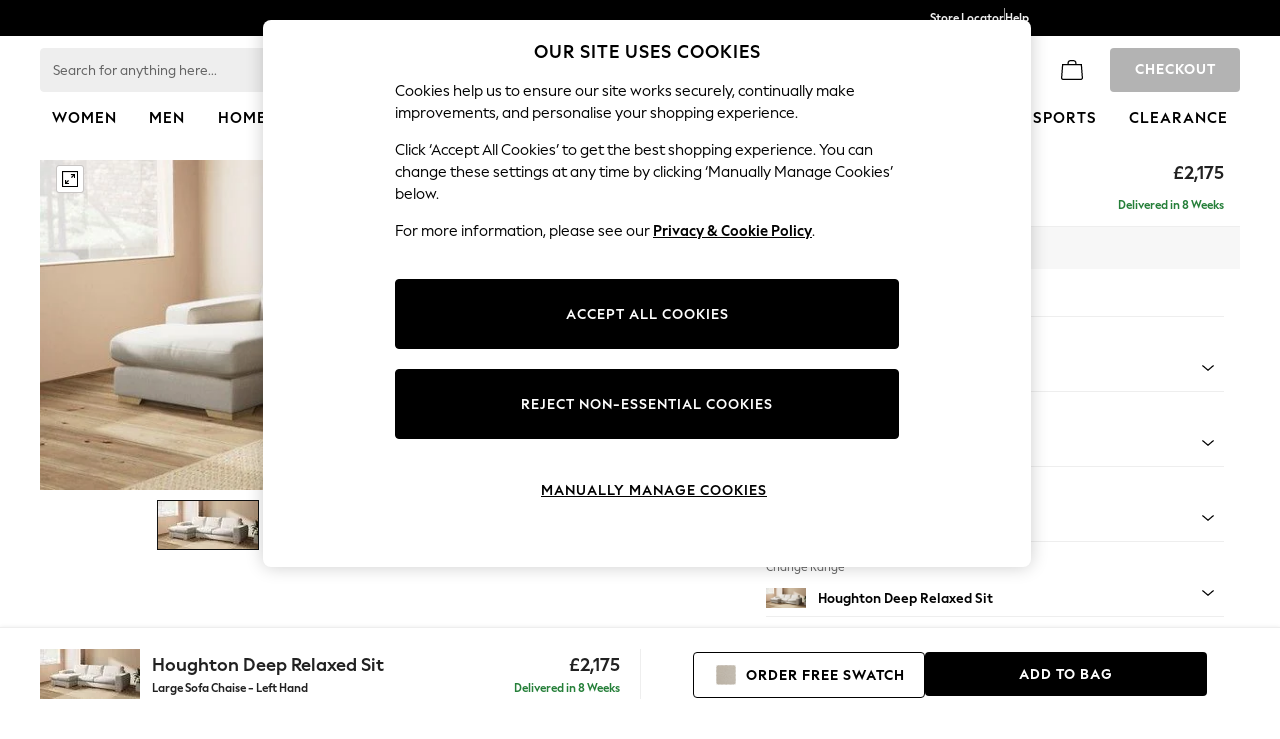

--- FILE ---
content_type: application/javascript
request_url: https://www.next.co.uk/wN4Ov2/X03s9/T28Rx/LP2Z/az9QbrEuS3YJLQDY/ai9Y/Ux/NYDAkbZgoB
body_size: 180817
content:
(function(){if(typeof Array.prototype.entries!=='function'){Object.defineProperty(Array.prototype,'entries',{value:function(){var index=0;const array=this;return {next:function(){if(index<array.length){return {value:[index,array[index++]],done:false};}else{return {done:true};}},[Symbol.iterator]:function(){return this;}};},writable:true,configurable:true});}}());(function(){var Ir;h8();fI5();np5();var Db=function(VE){var KV=VE%4;if(KV===2)KV=3;var wp=42+KV;var qk;if(wp===42){qk=function ZJ(Sf,x7){return Sf*x7;};}else if(wp===43){qk=function RU(cf,fw){return cf+fw;};}else{qk=function gb(nw,tF){return nw-tF;};}return qk;};var BU=function(Al){return Ir["Math"]["floor"](Ir["Math"]["random"]()*Al["length"]);};var tp=function(bl,Jl){return bl!=Jl;};var Gq=function(lD,xl){return lD==xl;};var nl=function(Gk,WU){return Gk<=WU;};var sD=function(){return ["\x61\x70\x70\x6c\x79","\x66\x72\x6f\x6d\x43\x68\x61\x72\x43\x6f\x64\x65","\x53\x74\x72\x69\x6e\x67","\x63\x68\x61\x72\x43\x6f\x64\x65\x41\x74"];};var AU=function(sF){var Vl=['text','search','url','email','tel','number'];sF=sF["toLowerCase"]();if(Vl["indexOf"](sF)!==-1)return 0;else if(sF==='password')return 1;else return 2;};var LU=function(PJ,mF){return PJ<<mF;};var Qf=function Nq(hb,Yq){var IE=Nq;for(hb;hb!=G8;hb){switch(hb){case FS:{hb=G8;return [Tp,Hf,Zn(jp),Fw,Zn(XF),Bp,wU,Zn(vV),Rl,Zn(ND),Fw,Qp,Zn(jw),RD,Lk,j7,Zn(Jd),Fw,Zn(Fw),RJ,Zn(Bp),Zn(Jd),RJ,kq,Zn(Rd),qF,[Qp],Zn(c7),kJ,Zn(Bp),Zn(Qg),j7,kq,Zn(c7),Iw,Zn(qw),Fw,ww,Zn(CX),Bp,j7,j7,Bp,ww,Zn(Fw),Zn(Xw),Kk,Zn(Bp),j7,Zn(Rd),RJ,Qg,ww,Zn(qw),Jd,Zn(pk),pk,Zn(Jd),bD,Fw,Zn(Lk),Zn(j7),Zn(j7),Zn(bD),qw,wU,Zn(jp),Qp,Zn(Qg),Zn(j7),qF,Zn(Qp),Zn(Qg),Jd,Zn(Xw),Xw,[j7],Zn(j7),Fw,Zn(Rf),qp,Zn(Fw),Zn(Rd),Rd,Zn(Gn),Qp,Fw,Zn(Qg),Jd,rw,Zn(rw),Zn(Qg),jp,Zn(j7),Zn(Rd),ww,Zn(qF),wU,Zn(rF),Gl,[wU],Zn(Rl),Gb,Qp,Zn(Rd),Zn(Rd),Zn(Eg),WX,Zn(rw),Zn(Qg),jp,Zn(j7),Zn(ww),Bp,rw,Zn(CX),Zn(Qg),Zn(ND),Qg,ND,Zn(WX),sn,j7,bD,Zn(IJ),RD,Zn(CX),ND,Qg,Zn(jp),Bp,Zn(CX),rw,Zn(tn),Xw,CX,Zn(bD),qw,j7,Zn(rw),kq,Bp,Zn(Fw),rw,Zn(CX),Zn(jw),IJ,Zn(kq),kq,Zn(Bp),Zn(Qg),Zn(vF),qp,Zn(qF),ND,Zn(Ml),wO,Zn(Rd),j7,[j7],Zn(ww),Zn(Rt),Hv,wU,Zn(Rd),RJ,Zn(Ml),Eg,jp,Zn(qw),Rl,Zn(Rd),qw,Zn(bD),Zn(bD),Fw,Qp,Zn(j7),ww,Qg,ww,Zn(j7),Zn(ww),Qp,Zn(jp),ww,Zn(Bp),Fw,Zn(Lk),Bs,Fw,Zn(WX),j7,Zn(Qg),kq,Zn(Rd),j7,Zn(Gn),Zn(Bp),Zn(Fw),Zn(Qp),wO,Zn(Qg),Bp,Zn(j7),Zn(j7),Zn(Fw),Fw,Qp,Qg,Zn(Bp),Zn(Rd),ND,Zn(jp),ND,Fw,Rf,Jd,wU,Zn(CX),RJ,Zn(WX),Ml,Zn(qF),Zn(Rd),Qg,Rd,Zn(Gb),sn,Zn(ww),wU,j7,Fw,Rd,Zn(kq),jp,Zn(bD),Zn(bD),Fw,Qp,Zn(At),Kk,Zn(Rd),j7,Fw,Zn(qF),Zn(CX),RJ,qF,Zn(ww),Zn(cG),qp,Bp,Zn(RJ),Zn(j7),Rd,Zn(sO),sn,Zn(rw),rw,Zn(Jd),j7,Zn(rw),ND,Qg,Zn(kq),JA,qF,Zn(Fw),[ww],Zn(Gn),Zn(qF),Rd,Zn(RJ),Rd,Zn(CX),Zn(Rd),Qg,Qg,Lk,Zn(QG),Eg,Jd,[CX],Zn(jp),Kk,Zn(ww),wU,Zn(j7),Bp,Qg,Zn(Jd),Zn(j7),Zn(ND),Rf,Zn(Qg),qF,Zn(RJ),Rd,Zn(JA),Qp,Zn(Bp),CX,Zn(Qg),j7,kq,Rd,Zn(Jd),bD,Zn(Rd),RJ,Zn(kq),Fw,Bp,Zn(ww),Zn(kq),RJ,Zn(Rd),Qg,ND,Zn(Jd),ww,j7,Rd,Zn(Jd),Zn(Qg),ND,j7,Zn(Bp),Zn(RJ),Zn(Bp),rw,Zn(rw),Zn(bD),ND,rw,Zn(kq),Zn(Rf),rw,qw,Qg,Zn(Fw),bD,ND,Zn(rw),Zn(Hf),Zn(CX),ND,Zn(IJ),JA,Zn(ZM),At,Fw,Qg,Zn(kq),Jd,Zn(qF),Zn(Rd),ND,Zn(Rd),Qp,Zn(j7),Zn(Ox),bD,kJ,Zn(Qg),Jd,Zn(SW),Fw,Rf,ZM,kq,Zn(j7),Qp,Zn(Jd),Fw,Qp,Zn(RD),jp,ww,Zn(Lk),Rd,bD,Zn(hx),XF,Zn(XF),XF,Zn(WX),wU,Zn(Fw),Ms,vV,Zn(Gl),XF,jp,Zn(Ox),hh,Zn(jt),gO,Zn(SW),Rf,Zn(vV),Ms,Zn(j7),rw,Zn(RJ),rw,Zn(Rd),RJ,Zn(ND),Zn(vv),Zs,kq,Zn(Rd),j7,Zn(Fw),j7,Zn(Qg),j7,jp,Zn(Ox),cP,Zn(j7),sn,Zn(ww),bD,Bp,Zn(qF),Zn(j7),Zn(IJ),Ml,Qg,Zn(Rl),Ml,Zn(JW),vV,Qg,bD,CX,Zn(Fw),wU,Fw,Bp,Zn(WP),YO,Qg,ww,Qg,Zn(ND),RJ,Xw,wU,RJ,Zn(Ml),wO,Zn(j7),wU,Zn(Fw),Zn(Qg),ND,Zn(Rd),Qp,Zn(j7),Zn(RJ),Zn(RJ),Xw,Zn(pv),Xw,RJ,Zn(ww),wU,xj,[wU],Zn(rw),Qp,ND,[ww],Zn(Hf),rw,Zn(Jd),QG,Bp,Rd,Zn(nj),Bs,Zn(Qg),Jd,Zn(Xw),ND,Zn(Jd),ND,Zn(ND),kq,Qp,Zn(XF),ZG,ww,Zn(Fw),Zn(Rd),Zn(jw),Zn(Qg),Jd,[CX],Fw,Zn(Bp),[Qp],Zn(wO),RD,CX,Zn(Qg),j7,kq,Zn(Qg),Bp,Zn(Gn),j7,ND,Zn(RJ),Zn(Qp),Qg,Zn(sn),RD,rw,Zn(rw),Zn(qw),Fw,Zn(Lk),Zn(RJ),qw,Zn(CX),Zn(Bp),Lk,Zn(ND),j7,jp,Zn(ND),j7,Zn(Qg),Zn(Fw),ww,Zn(qF),Qg,Zn(Bp),rw];}break;case A0:{while(cm(z9,wU)){if(jT(Ht[nW[Qg]],Ir[nW[j7]])&&sx(Ht,X9[nW[wU]])){if(Gq(X9,d9)){KA+=Ls(b0,[QP]);}return KA;}if(N9(Ht[nW[Qg]],Ir[nW[j7]])){var Gj=QE[X9[Ht[wU]][wU]];var Ym=Nq(RK,[Gj,Pt(QP,wT[RO(wT.length,j7)]),z9,pv,Ht[j7]]);KA+=Ym;Ht=Ht[wU];z9-=sh(D8,[Ym]);}else if(N9(X9[Ht][nW[Qg]],Ir[nW[j7]])){var Gj=QE[X9[Ht][wU]];var Ym=Nq.call(null,RK,[Gj,Pt(QP,wT[RO(wT.length,j7)]),z9,ND,wU]);KA+=Ym;z9-=sh(D8,[Ym]);}else{KA+=Ls(b0,[QP]);QP+=X9[Ht];--z9;};++Ht;}hb+=IN;}break;case sH:{var sM;return wT.pop(),sM=EO,sM;}break;case x3:{hb=zN;while(cm(IY,wU)){if(jT(WM[Nt[Qg]],Ir[Nt[j7]])&&sx(WM,MG[Nt[wU]])){if(Gq(MG,vj)){bZ+=Ls(b0,[dv]);}return bZ;}if(N9(WM[Nt[Qg]],Ir[Nt[j7]])){var EP=BO[MG[WM[wU]][wU]];var Jh=Nq(r0,[Pt(dv,wT[RO(wT.length,j7)]),WM[j7],EP,IY]);bZ+=Jh;WM=WM[wU];IY-=sh(q5,[Jh]);}else if(N9(MG[WM][Nt[Qg]],Ir[Nt[j7]])){var EP=BO[MG[WM][wU]];var Jh=Nq(r0,[Pt(dv,wT[RO(wT.length,j7)]),wU,EP,IY]);bZ+=Jh;IY-=sh(q5,[Jh]);}else{bZ+=Ls(b0,[dv]);dv+=MG[WM];--IY;};++WM;}}break;case c0:{hb+=OR;while(tP(qO,rG.length)){Uh()[rG[qO]]=Yc(RO(qO,Bp))?function(){return sh.apply(this,[Pz,arguments]);}:function(){var dM=rG[qO];return function(JG,th,js,XT){var XM=NM.apply(null,[JG,qw,js,Jd]);Uh()[dM]=function(){return XM;};return XM;};}();++qO;}}break;case zN:{return bZ;}break;case xH:{hb=G8;for(var Dv=wU;tP(Dv,VP.length);++Dv){TP()[VP[Dv]]=Yc(RO(Dv,Qg))?function(){return sh.apply(this,[mH,arguments]);}:function(){var bT=VP[Dv];return function(wA,GM,lY,Qm){var Qc=It(Yc([]),GM,lY,Hf);TP()[bT]=function(){return Qc;};return Qc;};}();}}break;case z8:{if(N9(typeof MG,Nt[Bp])){MG=vj;}var bZ=Pt([],[]);hb+=zR;dv=RO(cY,wT[RO(wT.length,j7)]);}break;case r0:{hb+=EB;var cY=Yq[V5];var WM=Yq[r0];var MG=Yq[nK];var IY=Yq[QI];}break;case E3:{for(var E9=wU;tP(E9,Bh[TP()[pj(wU)](hh,T0,Bs,Yc(j7))]);E9=Pt(E9,j7)){(function(){wT.push(A9);var AE=Bh[E9];var Us=tP(E9,Ev);var fW=Us?bm()[hO(wU)].call(null,S9,vS,sO):N9(typeof TP()[pj(j7)],'undefined')?TP()[pj(Qg)].call(null,UA,lh,zx,Bp):TP()[pj(j7)](Yc({}),vG,jt,Rt);var dc=Us?Ir[bm()[hO(j7)](Lk,qM,Yc({}))]:Ir[N9(typeof Uh()[nY(j7)],Pt('',[][[]]))?Uh()[nY(Bp)](Hs,XO,Ss,wj):Uh()[nY(wU)].apply(null,[R3,Yc(Yc(j7)),xj,VT])];var Fj=Pt(fW,AE);L0[Fj]=function(){var K9=dc(sT(AE));L0[Fj]=function(){return K9;};return K9;};wT.pop();}());}hb=CR;}break;case Tz:{hb+=GB;return RZ;}break;case TI:{cW=RO(rv,wT[RO(wT.length,j7)]);hb-=BN;}break;case xS:{for(var SO=wU;tP(SO,Ix[TP()[pj(wU)](xM,gG,Bs,Bs)]);SO=Pt(SO,j7)){var Cj=Ix[Uh()[nY(Fw)].call(null,bh,Hv,Iw,rF)](SO);var pt=Cv[Cj];Rj+=pt;}hb=cI;}break;case CR:{hb=G8;wT.pop();}break;case pz:{while(cm(Ac,wU)){if(jT(hG[wx[Qg]],Ir[wx[j7]])&&sx(hG,ZP[wx[wU]])){if(Gq(ZP,Cs)){RZ+=Ls(b0,[cW]);}return RZ;}if(N9(hG[wx[Qg]],Ir[wx[j7]])){var YP=mt[ZP[hG[wU]][wU]];var wh=Nq(tB,[YP,hG[j7],Pt(cW,wT[RO(wT.length,j7)]),Ac,vv]);RZ+=wh;hG=hG[wU];Ac-=sh(r0,[wh]);}else if(N9(ZP[hG][wx[Qg]],Ir[wx[j7]])){var YP=mt[ZP[hG][wU]];var wh=Nq.call(null,tB,[YP,wU,Pt(cW,wT[RO(wT.length,j7)]),Ac,XF]);RZ+=wh;Ac-=sh(r0,[wh]);}else{RZ+=Ls(b0,[cW]);cW+=ZP[hG];--Ac;};++hG;}hb=Tz;}break;case CN:{if(tP(Bj,qW[nW[wU]])){do{Dt()[qW[Bj]]=Yc(RO(Bj,Qg))?function(){d9=[];Nq.call(this,L2,[qW]);return '';}:function(){var Fv=qW[Bj];var bG=Dt()[Fv];return function(ws,gj,Oj,rh,Yh){if(N9(arguments.length,wU)){return bG;}var bt=Nq(RK,[ZM,gj,Oj,ZE,Yh]);Dt()[Fv]=function(){return bt;};return bt;};}();++Bj;}while(tP(Bj,qW[nW[wU]]));}hb=G8;}break;case r4:{return KA;}break;case N3:{hb=G8;return [[Zn(jp),Zn(Bp),Qg,qw,Zn(Fw),RJ,Zn(ND),RJ],[Zn(rw),ND,Zn(Rd),Zn(Qg),Jd],[],[],[CX,j7,Zn(Bp),Zn(RJ)],[Zn(Xw),Rd,Fw],[Zn(CX),Fw,Qp]];}break;case tI:{hb=E3;var Bh=Yq[V5];var Ev=Yq[r0];wT.push(Rh);var sT=Nq(q1,[]);}break;case f0:{if(tP(Gx,Es.length)){do{bm()[Es[Gx]]=Yc(RO(Gx,qF))?function(){return sh.apply(this,[SH,arguments]);}:function(){var gt=Es[Gx];return function(bc,Qs,lG){var fZ=WW(bc,Qs,Yc(Yc(wU)));bm()[gt]=function(){return fZ;};return fZ;};}();++Gx;}while(tP(Gx,Es.length));}hb+=r2;}break;case tB:{var ZP=Yq[V5];hb=TI;var hG=Yq[r0];var rv=Yq[nK];var Ac=Yq[QI];var Gm=Yq[UL];if(N9(typeof ZP,wx[Bp])){ZP=Cs;}var RZ=Pt([],[]);}break;case RK:{hb+=qH;var X9=Yq[V5];var Lj=Yq[r0];var z9=Yq[nK];var ZY=Yq[QI];var Ht=Yq[UL];if(N9(typeof X9,nW[Bp])){X9=d9;}var KA=Pt([],[]);QP=RO(Lj,wT[RO(wT.length,j7)]);}break;case wN:{var Es=Yq[V5];hb+=pK;zG(Es[wU]);var Gx=wU;}break;case Pz:{var VP=Yq[V5];tv(VP[wU]);hb+=qz;}break;case cI:{var DT;hb-=RB;return wT.pop(),DT=Rj,DT;}break;case GS:{hb+=sL;return [kq,Zn(j7),Zn(bD),Bp,Zn(Qg),qw,Zn(Bp),Zn(ND),j7,Lk,Zn(qF),ww,wU,Zn(Fw),RJ,Zn(vF),RD,CX,Zn(Qg),j7,kq,CX,wU,ww,qw,Zn(Fw),RJ,Zn(ND),RJ,Zn(rw),Rf,Zn(qF),Fw,Zn(ww),Zn(ND),Jd,wU,Zn(Rd),Zn(j7),Fw,ww,Zn(vV),Jd,Fw,Zn(Lk),Rd,Bp,Zn(Qg),Rd,wU,Zn(YO),xj,Zn(qF),RJ,Qp,Zn(ww),Zn(Qg),[Lk],Zn(Qg),qF,Zn(WP),IJ,Zn(kq),[bD],bD,Qg,qF,Zn(ND),ww,[wU],Zn(Rd),j7,ww,qw,Zn(Jd),RJ,Zn(pv),IJ,Zn(kq),Zn(j7),CX,j7,Jd,Zn(RJ),Zn(CX),rw,Zn(Jd),Zn(Qg),Zn(qw),RJ,Zn(Rl),pv,Zn(Qg),Fw,Qp,Zn(QG),[qw],Zn(Bp),xj,j7,Gn,Bp,Zn(ww),CX,Zn(hm),JA,Zn(ww),Hv,Hf,rw,Zn(WX),Zn(tn),vv,Qp,Zn(xM),JA,Zn(ww),Zn(Qg),Sm,Zn(VT),ww,Iw,Zn(Mh),Zn(j7),Zn(Fw),Zn(j7),JA,Zn(ww),Fw,cG,Zn(Rd),kq,Bp,Zn(Rd),Zn(j7),Zn(rF),Rf,Qg,[Rd],Zn(jh),[kq],Zn(Gn),qw,Bp,Zn(CX),qF,Zn(bD),Jd,j7,bD,Kk,Zn(Rd),ND,Zn(Fw),Zn(qF),Fw,xj,Zn(jp),Zn(YO),Zn(RJ),Qg,Qg,Qp,Zn(j7),Zn(CX),Fw,Zn(qw),Qg,ww,Zn(vF),[qw],Zn(kq),Jd,Fw,Zn(Qg),qw,Zn(Bp),Zn(RD),WX,Zn(GE),Zn(Qg),Zn(Hf),At,Eg,Fw,Zn(Fw),RJ,Zn(ND),Rd,Zn(xM),[Qg],Qg,ww,Zn(Ox),IJ,wO,Zn(j7),Qp,Zn(rw),bD,ww,Zn(Fw),RJ,Zn(Hf),pk,Zn(Qg),Zn(kq),bD,ww,Zn(YO),[Bp],Zn(qF),Zn(Lk),j7,j7,Bp,ww,Zn(Fw),Zn(j7),Zn(Qp),ND,Zn(Jd),rw,Zn(CX),Zn(rw),ND,Zn(RJ),Zn(CX),Xw,Zn(qF),ND,Zn(RJ),Zn(j7),Zn(IJ),[Rd],Zn(Tp),WX,Zn(Jd),wU,Zn(j7),RJ,Zn(Qp),kq,wU,Zn(kq),JA,Xw,Zn(Xw),Zn(Ft),[Qg],Zn(Cc),Ms,ww,Zn(Ox),jp,Zn(jp),Iw,Fw,Bp,Zn(Um),JW,Qg,Zn(Jd),Jd,Zn(qF),Zn(cG),Kk,QG,Zn(Bp),bD,Zn(CX),Zn(qw),RJ,j7,Zn(Xw),Qp,Fw,Zn(Rd),Zn(j7),Zn(CX),wO,wU,Zn(CX),Zn(Eg),[Bp],Rf,Bp,Lk,Zn(ND),RJ,Zn(Qp),Zn(Bp),Zn(Qg),j7,kq,Zn(SW),[Qg],Zn(Cc),YO,qp,ww,[wU],Zn(Rd),j7,Zn(ZM),WX,Lk,Zn(rw),Zn(j7),Zn(j7),[bD],Gn,Zn(ww),qF,Zn(qF),bD,Zn(bD),Fw,Qp,Zn(pk),Hv,Zn(Gn),qp,Zn(Fw),Zn(Rd),Bp,Zn(bD),Qg,ww,Zn(qp),Hv,jp,Zn(rw),Qg,j7,j7,bD,Gn,Zn(RJ),Zn(CX),Lk,Zn(Bp),Zn(Rd),Zn(Qg),Qp,Zn(bD),Rd,Zn(cG),qp,[wU],Qp,Zn(qF),Qp,Zn(hm),Bp,Zn(qw),Bp,ww,ww,Zn(qF),Zn(Qg),qF,Zn(XF),cG,Qp,Zn(Qg),Zn(Fw),Zn(CX),qw,Zn(Jd),ND,Bp,wU,wU,Zn(kJ),Zn(Bp),kq,Zn(ww),Zn(wO),WX,wU,Zn(Qg),wU,xj,Zn(jp),Zn(Bp),Qg,qw,Zn(Fw),RJ,Zn(ND),RJ,Zn(rw),Hf,Zn(Gn),Jd,Zn(Fw),qF,CX,Zn(Xw),qF,Jd,Zn(qF),Zn(Rd),Zn(RJ),qw,Zn(CX),Zn(Bp),Lk,Zn(ND),Zn(j7),Zn(Xw),sn,CX,Zn(Rd),Qp,Zn(j7),ww,Zn(Bp),Hf,Qp,Rd,ww,Zn(jp),Zn(Bp),ww,ww,rw,ww,j7,Zn(Bp),rw,Zn(qw),Zn(bD),rw,Zn(RJ),Fw,Zn(Lk),j7,RJ,Zn(RJ),RJ,Zn(rw),Lk,ww,Zn(bD),Fw,Zn(qw),ww,Zn(Lk),Rd,bD,Zn(ZM),Gn,kq,j7,Zn(Rd),Zn(tn),[Lk],Xw,wU,Hf,Zn(qw),qF,Zn(qF),Fw,Zn(ww),kq,Zn(bD),Zn(qw),Qp,ND,[kq],Zn(Hf),rw,Zn(Jd),Zn(hh),rF,rw,Zn(RJ),rw,Zn(Rd),RJ,Zn(ND),Zn(vv),Zs,kq,Zn(Rd),j7,Zn(bD),Zn(cP),wj,Zn(Qg),rw,Zn(ND),ww,Zn(YO),IJ,Zn(kq),Zn(j7),j7,Jd,Zn(RJ),Zn(j7),j7,Fw,Qp,Zn(Rd),Zn(bD),Rd,qF,Zn(kq),Qp,qF,Zn(Fw),Jd,Zn(ww),Zn(Qg),Zn(bD),Jd,Zn(Jd),RJ,Zn(CX),Bp,Bp,Zn(qF),Zn(Qg),Jd,Zn(Ml),At,Zn(qF),bD,Zn(bD),Fw,Qp,Zn(j7),Zn(Rl),Tp,Zn(qp),RJ,Qp,Zn(sO),rw,kq,Zn(bD)];}break;case q:{hb=xS;var Ix=Yq[V5];var Cv=Yq[r0];wT.push(jx);var Rj=bm()[hO(qw)](Om,ds,Eg);}break;case q1:{wT.push(hv);var vE={'\x36':TP()[pj(Qp)](JW,n2,wO,sO),'\x42':bm()[hO(Fw)](rF,Jv,cP),'\x45':N9(typeof Uh()[nY(Qg)],'undefined')?Uh()[nY(Bp)](dx,TG,Lh,bD):Uh()[nY(j7)](XB,Sm,HG,CX),'\x49':Uh()[nY(CX)].apply(null,[pS,Yc(Yc([])),q9,Ms]),'\x4a':Uh()[nY(ww)](B5,Ms,px,vv),'\x4b':jT(typeof bm()[hO(Qp)],Pt('',[][[]]))?bm()[hO(Lk)](ww,vO,UA):bm()[hO(qF)](c9,lZ,wU),'\x4d':bm()[hO(Rd)].call(null,Gc,lK,ft),'\x52':Uh()[nY(Qp)](XN,Yc(wU),RW,wj),'\x55':bm()[hO(kq)].call(null,PY,qS,vF),'\x62':Uh()[nY(bD)](cz,SW,RJ,cG),'\x64':jT(typeof bm()[hO(Qg)],Pt('',[][[]]))?bm()[hO(RJ)](qw,WE,wj):bm()[hO(qF)](Uc,cE,Yc(j7))};var wG;return wG=function(Kx){return Nq(q,[Kx,vE]);},wT.pop(),wG;}break;case J0:{var lc=Yq[V5];var qt=Yq[r0];wT.push(FO);var EO=[];var LY=Nq(q1,[]);var hP=qt?Ir[Uh()[nY(wU)](s3,Yc(Yc(j7)),xj,XF)]:Ir[bm()[hO(j7)](Lk,IS,YO)];hb+=jz;for(var sm=wU;tP(sm,lc[TP()[pj(wU)](Xw,tR,Bs,Yc(Yc(wU)))]);sm=Pt(sm,j7)){EO[bm()[hO(CX)].call(null,jt,L8,vV)](hP(LY(lc[sm])));}}break;case r2:{hb+=f0;QE=[[Zn(qF),ND,Zn(Ml),wO],[],[QG,YO,Fw,Zn(qw)],[rw,kq,CX,Zn(Gn),qw,j7],[],[],[],[],[Qg,Qp,Zn(Qg),Zn(qw)],[],[WP,wU,Zn(Bp),Bp],[Rl,wU,Zn(ND),xj],[Zn(Xw),Rd,Fw],[],[RD,rw,Zn(rw)],[]];}break;case kB:{var rG=Yq[V5];PW(rG[wU]);hb=c0;var qO=wU;}break;case L2:{hb+=YN;var qW=Yq[V5];var Bj=wU;}break;}}};var t9=function Mt(Uv,Ct){'use strict';var lT=Mt;switch(Uv){case kB:{wT.push(Yt);var Z9=[Dt()[jA(Rt)](Gb,ZO,tn,c7,gW),N9(typeof TP()[pj(ND)],Pt([],[][[]]))?TP()[pj(Qg)](IJ,OW,zZ,Yc(Yc([]))):TP()[pj(c7)].call(null,NT,kn,hh,Ml),TP()[pj(jt)](Gn,OF,Gh,nj),N9(typeof TP()[pj(rw)],'undefined')?TP()[pj(Qg)].apply(null,[Tp,Qx,MW,Yc(Yc([]))]):TP()[pj(Mh)].apply(null,[Yc(Yc(wU)),Yt,qT,wO]),TP()[pj(gO)](Yc(j7),Lq,sj,Yc(Yc({}))),Uh()[nY(jv)].apply(null,[gJ,Ft,Kh,NT]),Uh()[nY(hh)](Mf,Tp,Hf,sO),N9(typeof bm()[hO(kJ)],Pt('',[][[]]))?bm()[hO(qF)].call(null,bP,Rm,Iw):bm()[hO(IP)].apply(null,[AG,zX,bD]),bm()[hO(ft)](c7,FX,Ml),Uh()[nY(wv)](W7,hh,sA,c7),TP()[pj(VT)](Yc(Yc(j7)),I7,TE,NT),bm()[hO(jv)](Pc,Vk,Yc([])),bm()[hO(hh)].apply(null,[Ch,Bd,j7]),bm()[hO(wv)](Xw,LE,Zs),N9(typeof bm()[hO(Zs)],Pt('',[][[]]))?bm()[hO(qF)](SY,bj,ft):bm()[hO(wj)].apply(null,[OA,Zh,XO]),Uh()[nY(wj)].apply(null,[DE,j7,k9,ZG]),bm()[hO(ZE)].call(null,Eg,FT,Yv),Uh()[nY(ZE)](L8,Yc(wU),kJ,Ml),jT(typeof Dt()[jA(wU)],'undefined')?Dt()[jA(Hv)].apply(null,[Bp,Zh,sn,hx,ds]):Dt()[jA(Qg)](Ft,PA,Um,Yc(Yc([])),n9),Ot()[lt(sO)].call(null,Ft,Tp,ZO,Kk,Yc([])),bm()[hO(xm)].apply(null,[Rt,Xp,IP]),TP()[pj(xM)].call(null,Zs,xz,Gc,Sm),Uh()[nY(xm)](Hk,ZG,qh,Yc([])),bm()[hO(k9)].apply(null,[XA,fF,nj]),Uh()[nY(k9)](qX,hh,OM,wU),bm()[hO(Yv)](WX,KE,Yc(wU)),jT(typeof Dt()[jA(sO)],Pt([],[][[]]))?Dt()[jA(YO)](Ml,JY,rw,JA,Wc):Dt()[jA(Qg)].apply(null,[SW,Am,JA,Yc(Yc(j7)),pO])];if(Gq(typeof Ir[N9(typeof Ot()[lt(CX)],'undefined')?Ot()[lt(Jd)](SW,qx,Rv,Om,ZE):Ot()[lt(xj)].call(null,Bp,Vv,Wv,Fw,xj)][Uh()[nY(Yv)](Tn,hx,TG,tn)],jT(typeof Dt()[jA(ww)],Pt(bm()[hO(qw)](Om,Ts,Yc(wU)),[][[]]))?Dt()[jA(j7)](kJ,nZ,Fw,kJ,Ej):Dt()[jA(Qg)](k9,dP,sA,Yc([]),Tj))){var Nm;return wT.pop(),Nm=null,Nm;}var tW=Z9[TP()[pj(wU)](VT,CD,Bs,RD)];var rP=bm()[hO(qw)](Om,Ts,pv);for(var XW=wU;tP(XW,tW);XW++){var YM=Z9[XW];if(jT(Ir[Ot()[lt(xj)].call(null,Ml,Vv,Wv,Fw,Tp)][Uh()[nY(Yv)](Tn,Eg,TG,UA)][YM],undefined)){rP=bm()[hO(qw)](Om,Ts,zx)[bm()[hO(tn)](qs,dk,XF)](rP,TP()[pj(NT)](Rl,md,xm,ZM))[jT(typeof bm()[hO(Hf)],'undefined')?bm()[hO(tn)](qs,dk,JW):bm()[hO(qF)].apply(null,[SP,HO,wj])](XW);}}var EA;return wT.pop(),EA=rP,EA;}break;case RK:{wT.push(rA);var zj;return zj=N9(typeof Ir[TP()[pj(Fw)](nj,Zb,jh,tn)][Vm()[VA(Gn)](mA,Q9,hx,ND)],Ot()[lt(Bp)](Ml,sW,pG,bD,ww))||N9(typeof Ir[TP()[pj(Fw)].apply(null,[Sm,Zb,jh,Um])][bm()[hO(kx)](kq,qn,jp)],Ot()[lt(Bp)](kx,sW,pG,bD,Eg))||N9(typeof Ir[TP()[pj(Fw)].apply(null,[hm,Zb,jh,GE])][N9(typeof bm()[hO(Ms)],Pt('',[][[]]))?bm()[hO(qF)].call(null,MY,gP,pk):bm()[hO(qT)].call(null,TO,IF,pk)],Ot()[lt(Bp)].apply(null,[Tp,sW,pG,bD,Yc({})])),wT.pop(),zj;}break;case Pz:{wT.push(pP);try{var mM=wT.length;var Kv=Yc({});var LW;return LW=Yc(Yc(Ir[TP()[pj(Fw)](Um,cp,jh,Mh)][TP()[pj(Ox)](Gn,XN,jx,Yc(j7))])),wT.pop(),LW;}catch(Yx){wT.splice(RO(mM,j7),Infinity,pP);var GW;return wT.pop(),GW=Yc(r0),GW;}wT.pop();}break;case WR:{wT.push(PP);try{var UT=wT.length;var rZ=Yc([]);var TT;return TT=Yc(Yc(Ir[TP()[pj(Fw)](zx,Yg,jh,sO)][Uh()[nY(kx)].apply(null,[xE,gO,Lk,Yc(Yc(wU))])])),wT.pop(),TT;}catch(xO){wT.splice(RO(UT,j7),Infinity,PP);var Hm;return wT.pop(),Hm=Yc(r0),Hm;}wT.pop();}break;case IN:{var pW;wT.push(Tj);return pW=Yc(Yc(Ir[TP()[pj(Fw)](Ml,nn,jh,Mh)][TP()[pj(hx)](cP,mz,Av,WP)])),wT.pop(),pW;}break;case tB:{wT.push(gx);try{var w9=wT.length;var Jx=Yc(Yc(V5));var jm=Pt(Ir[bm()[hO(c9)](ks,Jb,tn)](Ir[jT(typeof TP()[pj(Eg)],Pt('',[][[]]))?TP()[pj(Fw)](Sm,Rn,jh,ND):TP()[pj(Qg)].call(null,wO,F9,Sx,Yc({}))][TP()[pj(TG)].call(null,c7,cV,BP,Ox)]),LU(Ir[bm()[hO(c9)](ks,Jb,kJ)](Ir[TP()[pj(Fw)](YO,Rn,jh,kq)][Uh()[nY(qT)].apply(null,[OG,Qg,Rf,Yc(Yc(j7))])]),j7));jm+=Pt(LU(Ir[bm()[hO(c9)].call(null,ks,Jb,Mh)](Ir[TP()[pj(Fw)](Iw,Rn,jh,Yc({}))][jT(typeof bm()[hO(Hv)],'undefined')?bm()[hO(FW)](DM,Vp,gO):bm()[hO(qF)].apply(null,[xs,fs,CX])]),Qg),LU(Ir[bm()[hO(c9)](ks,Jb,Yc(Yc(wU)))](Ir[TP()[pj(Fw)].apply(null,[sO,Rn,jh,cP])][Ot()[lt(Rt)].apply(null,[Ft,Rf,lM,sn,Rl])]),Bp));jm+=Pt(LU(Ir[bm()[hO(c9)].call(null,ks,Jb,GE)](Ir[TP()[pj(Fw)].call(null,XO,Rn,jh,nj)][Uh()[nY(c9)](gX,jh,Zs,cP)]),CX),LU(Ir[bm()[hO(c9)].apply(null,[ks,Jb,Gb])](Ir[TP()[pj(Fw)](Lk,Rn,jh,Yc({}))][Uh()[nY(FW)](fU,qw,fA,gO)]),ww));jm+=Pt(LU(Ir[bm()[hO(c9)].call(null,ks,Jb,Jd)](Ir[TP()[pj(Fw)].apply(null,[Hf,Rn,jh,RJ])][Vm()[VA(ND)](XY,Yv,Kk,sO)]),VM[Gn]),LU(Ir[bm()[hO(c9)].call(null,ks,Jb,Yc(wU))](Ir[TP()[pj(Fw)].call(null,NT,Rn,jh,Yc(Yc(j7)))][Uh()[nY(px)](db,qp,Sc,cG)]),qF));jm+=Pt(LU(Ir[bm()[hO(c9)](ks,Jb,Ft)](Ir[TP()[pj(Fw)](rw,Rn,jh,Yc(j7))][jT(typeof Dt()[jA(Xw)],Pt(bm()[hO(qw)](Om,PT,JA),[][[]]))?Dt()[jA(RD)](wj,XY,jp,pk,Rf):Dt()[jA(Qg)](sO,rm,UW,Um,Sm)]),bD),LU(Ir[bm()[hO(c9)](ks,Jb,k9)](Ir[TP()[pj(Fw)](YO,Rn,jh,ND)][bm()[hO(px)].apply(null,[Zt,G7,jt])]),Fw));jm+=Pt(LU(Ir[bm()[hO(c9)](ks,Jb,Yc(Yc([])))](Ir[TP()[pj(Fw)](Ox,Rn,jh,Ms)][Uh()[nY(UY)].call(null,sl,SW,zM,VT)]),Lk),LU(Ir[bm()[hO(c9)](ks,Jb,Cc)](Ir[TP()[pj(Fw)].call(null,Yc(wU),Rn,jh,Yc(j7))][Uh()[nY(HG)](Dg,xj,wv,ZE)]),Rd));jm+=Pt(LU(Ir[bm()[hO(c9)](ks,Jb,pv)](Ir[TP()[pj(Fw)](Yc(j7),Rn,jh,Xw)][N9(typeof TP()[pj(RD)],'undefined')?TP()[pj(Qg)].apply(null,[YO,C9,Ut,Ml]):TP()[pj(XO)].call(null,hx,Vg,RJ,Yc(Yc({})))]),kq),LU(Ir[bm()[hO(c9)].call(null,ks,Jb,k9)](Ir[TP()[pj(Fw)].apply(null,[xm,Rn,jh,Lk])][Uh()[nY(jc)](bp,Yc(Yc(wU)),c7,kq)]),RJ));jm+=Pt(LU(Ir[bm()[hO(c9)].call(null,ks,Jb,Yc({}))](Ir[TP()[pj(Fw)](k9,Rn,jh,JW)][bm()[hO(UY)](Qh,zw,IP)]),qw),LU(Ir[bm()[hO(c9)](ks,Jb,jt)](Ir[TP()[pj(Fw)](sn,Rn,jh,k9)][jT(typeof Dt()[jA(kq)],Pt([],[][[]]))?Dt()[jA(Eg)](qF,XY,rw,Um,l9):Dt()[jA(Qg)].apply(null,[JA,XP,Ws,Yc(Yc({})),CO])]),Jd));jm+=Pt(LU(Ir[bm()[hO(c9)].apply(null,[ks,Jb,Iw])](Ir[N9(typeof TP()[pj(px)],Pt([],[][[]]))?TP()[pj(Qg)].call(null,Xw,bx,HY,ZM):TP()[pj(Fw)].call(null,k9,Rn,jh,Zs)][TP()[pj(Um)](Gb,Nn,Gn,Rl)]),Gn),LU(Ir[bm()[hO(c9)](ks,Jb,Ox)](Ir[TP()[pj(Fw)](YO,Rn,jh,XF)][bm()[hO(HG)](Mv,zY,zv)]),ND));jm+=Pt(LU(Ir[N9(typeof bm()[hO(c9)],Pt('',[][[]]))?bm()[hO(qF)](Gs,wW,Eg):bm()[hO(c9)].apply(null,[ks,Jb,Yc(Yc({}))])](Ir[TP()[pj(Fw)](kJ,Rn,jh,Ms)][Ot()[lt(Hv)](UA,qF,XY,Gn,wv)]),jp),LU(Ir[bm()[hO(c9)].call(null,ks,Jb,jv)](Ir[jT(typeof TP()[pj(gO)],'undefined')?TP()[pj(Fw)](jh,Rn,jh,Yc({})):TP()[pj(Qg)].call(null,jh,tM,kh,Yc(Yc(j7)))][Vm()[VA(jp)].call(null,XY,Gv,Gb,Hf)]),VM[Xw]));jm+=Pt(LU(Ir[bm()[hO(c9)](ks,Jb,Yc({}))](Ir[TP()[pj(Fw)].apply(null,[GE,Rn,jh,ft])][TP()[pj(Gl)](Yc({}),Pd,Vx,Yc(Yc(j7)))]),Hf),LU(Ir[bm()[hO(c9)](ks,Jb,pv)](Ir[TP()[pj(Fw)].apply(null,[RD,Rn,jh,Fw])][Dt()[jA(vV)].call(null,jt,XY,JA,tn,Pm)]),Xw));jm+=Pt(LU(Ir[jT(typeof bm()[hO(Ms)],Pt('',[][[]]))?bm()[hO(c9)](ks,Jb,vF):bm()[hO(qF)](rc,hx,Yc(Yc([])))](Ir[TP()[pj(Fw)](Yc(Yc({})),Rn,jh,XF)][TP()[pj(SW)](Yc(wU),hT,ps,c7)]),Rf),LU(Ir[N9(typeof bm()[hO(vV)],'undefined')?bm()[hO(qF)].call(null,VW,Am,Yc(Yc({}))):bm()[hO(c9)](ks,Jb,YO)](Ir[TP()[pj(Fw)].apply(null,[jt,Rn,jh,QG])][bm()[hO(jc)](wY,qf,qT)]),JA));jm+=Pt(LU(Ir[bm()[hO(c9)](ks,Jb,VT)](Ir[jT(typeof TP()[pj(At)],'undefined')?TP()[pj(Fw)].apply(null,[Yc(Yc({})),Rn,jh,Bs]):TP()[pj(Qg)].call(null,Yc({}),FP,Em,Yc(Yc(wU)))][N9(typeof bm()[hO(WP)],Pt([],[][[]]))?bm()[hO(qF)](Am,tY,Yc({})):bm()[hO(Qh)].call(null,TE,Nj,GE)]),xj),LU(Ir[N9(typeof bm()[hO(IP)],'undefined')?bm()[hO(qF)].call(null,lO,RM,wO):bm()[hO(c9)].call(null,ks,Jb,At)](Ir[TP()[pj(Fw)](JA,Rn,jh,Qp)][Ot()[lt(YO)].apply(null,[kx,AO,lM,kq,Rf])]),sO));jm+=Pt(LU(Ir[bm()[hO(c9)](ks,Jb,XF)](Ir[TP()[pj(Fw)](Yc(Yc({})),Rn,jh,Yc(Yc([])))][N9(typeof bm()[hO(hx)],'undefined')?bm()[hO(qF)].call(null,ZO,BG,At):bm()[hO(Vx)](sO,ZF,Yc(Yc(j7)))]),VM[Rf]),LU(Ir[N9(typeof bm()[hO(Eg)],Pt('',[][[]]))?bm()[hO(qF)](fh,ps,Yc([])):bm()[hO(c9)](ks,Jb,ZM)](Ir[jT(typeof TP()[pj(XF)],'undefined')?TP()[pj(Fw)].apply(null,[Um,Rn,jh,Xw]):TP()[pj(Qg)](At,Pc,NA,Gn)][Uh()[nY(Qh)](Xv,sn,L9,Cc)]),VM[JA]));jm+=Pt(LU(Ir[bm()[hO(c9)](ks,Jb,Gn)](Ir[jT(typeof TP()[pj(WX)],Pt('',[][[]]))?TP()[pj(Fw)](jv,Rn,jh,ww):TP()[pj(Qg)](vV,fM,C9,Yc([]))][jT(typeof bm()[hO(Jd)],Pt([],[][[]]))?bm()[hO(lA)](pA,GY,Yc(j7)):bm()[hO(qF)](dh,BY,Yc(j7))]),YO),LU(Ir[bm()[hO(c9)].call(null,ks,Jb,nj)](Ir[N9(typeof TP()[pj(JA)],Pt([],[][[]]))?TP()[pj(Qg)].apply(null,[Yc(Yc({})),Cx,gM,Yc([])]):TP()[pj(Fw)].call(null,Yc(wU),Rn,jh,SW)][bm()[hO(ms)](mY,DX,qp)]),RD));jm+=Pt(LU(Ir[jT(typeof bm()[hO(bD)],Pt('',[][[]]))?bm()[hO(c9)](ks,Jb,nj):bm()[hO(qF)](Et,WX,Yc(Yc({})))](Ir[TP()[pj(Fw)].call(null,GE,Rn,jh,qF)][Ot()[lt(RD)](zv,IG,Nc,Xw,cP)]),Eg),LU(Ir[bm()[hO(c9)].apply(null,[ks,Jb,xm])](Ir[TP()[pj(Fw)].apply(null,[gO,Rn,jh,bD])][bm()[hO(AO)](lA,Ww,Bp)]),vV));jm+=Pt(Pt(LU(Ir[bm()[hO(c9)].apply(null,[ks,Jb,wU])](Ir[jT(typeof TP()[pj(Hf)],Pt([],[][[]]))?TP()[pj(bD)](Yc(Yc([])),pn,Ml,sO):TP()[pj(Qg)](Jd,St,gY,Gn)][Uh()[nY(Vx)].call(null,rO,Ft,SZ,CX)]),tn),LU(Ir[bm()[hO(c9)](ks,Jb,Yc(Yc([])))](Ir[TP()[pj(Fw)](Ox,Rn,jh,xM)][Vm()[VA(rw)].apply(null,[YW,Iw,Eg,RJ])]),sn)),LU(Ir[bm()[hO(c9)].call(null,ks,Jb,cP)](Ir[TP()[pj(Fw)](j7,Rn,jh,ZE)][Ot()[lt(Eg)](Gb,pM,IO,Bp,vV)]),Kk));var Ih;return Ih=jm[bm()[hO(Sm)](kt,Of,Kk)](),wT.pop(),Ih;}catch(Vh){wT.splice(RO(w9,j7),Infinity,gx);var fv;return fv=N9(typeof Uh()[nY(k9)],Pt([],[][[]]))?Uh()[nY(Bp)].call(null,OY,qp,BY,jh):Uh()[nY(j7)].apply(null,[zb,Rt,HG,jv]),wT.pop(),fv;}wT.pop();}break;case wI:{var WO=Ct[V5];wT.push(YT);try{var JZ=wT.length;var IZ=Yc(r0);if(N9(WO[Ot()[lt(xj)](zv,Vv,wt,Fw,SW)][bm()[hO(V9)](BZ,Bw,Yc(wU))],undefined)){var Dm;return Dm=Dt()[jA(tn)](QG,Uc,Qg,NT,Xw),wT.pop(),Dm;}if(N9(WO[Ot()[lt(xj)].call(null,IJ,Vv,wt,Fw,IJ)][N9(typeof bm()[hO(jp)],Pt('',[][[]]))?bm()[hO(qF)](GP,Tc,gO):bm()[hO(V9)](BZ,Bw,sO)],Yc(Yc(V5)))){var Xs;return Xs=Uh()[nY(j7)].call(null,hX,Yc(Yc(wU)),HG,c7),wT.pop(),Xs;}var Jt;return Jt=bm()[hO(RJ)](qw,ZW,Yc(Yc(wU))),wT.pop(),Jt;}catch(Ps){wT.splice(RO(JZ,j7),Infinity,YT);var Km;return Km=Uh()[nY(lA)](bg,sO,qs,qF),wT.pop(),Km;}wT.pop();}break;case wN:{var lW=Ct[V5];var mx=Ct[r0];wT.push(Mh);if(tp(typeof Ir[N9(typeof TP()[pj(Qg)],Pt([],[][[]]))?TP()[pj(Qg)](Fw,kO,TW,Yc(wU)):TP()[pj(bD)](Rf,wW,Ml,Yc({}))][TP()[pj(jh)](WP,vW,rj,Eg)],jT(typeof Dt()[jA(xj)],'undefined')?Dt()[jA(j7)].call(null,hh,IM,Fw,xj,Ej):Dt()[jA(Qg)].call(null,rF,G9,Dc,Zs,FT))){Ir[TP()[pj(bD)](ft,wW,Ml,Hv)][TP()[pj(jh)].call(null,Mh,vW,rj,sO)]=(jT(typeof bm()[hO(Hf)],Pt('',[][[]]))?bm()[hO(qw)](Om,xv,ND):bm()[hO(qF)].call(null,OA,TE,Eg))[bm()[hO(tn)](qs,mO,JW)](lW,Vm()[VA(Bp)](mT,ww,Gn,j7))[N9(typeof bm()[hO(V9)],Pt('',[][[]]))?bm()[hO(qF)](mv,Gh,rF):bm()[hO(tn)].call(null,qs,mO,xM)](mx,N9(typeof Uh()[nY(c9)],Pt([],[][[]]))?Uh()[nY(Bp)](nM,ft,Wt,GE):Uh()[nY(AO)].call(null,Jc,kJ,Dj,Qg));}wT.pop();}break;case r2:{var dj=Ct[V5];var bW=Ct[r0];wT.push(tt);if(Yc(hA(dj,bW))){throw new (Ir[Uh()[nY(rw)].call(null,Nc,Zs,QG,xM)])(bm()[hO(Av)](sA,jF,Yc(Yc(j7))));}wT.pop();}break;case Er:{var IA=Ct[V5];var xA=Ct[r0];wT.push(Pj);var JO=xA[bm()[hO(Kh)](vv,ZV,rF)];var Mc=xA[bm()[hO(Fh)].call(null,P9,Pf,Um)];var LZ=xA[Uh()[nY(ps)](rV,jp,Zc,NT)];var lm=xA[Dt()[jA(IJ)](wj,wq,Gn,bD,Zm)];var Yj=xA[TP()[pj(kx)].apply(null,[Yc(Yc([])),pU,NT,Gn])];var BW=xA[TP()[pj(qT)].apply(null,[WP,ld,Ox,hm])];var HP=xA[Uh()[nY(Lx)].call(null,Tq,Rf,IW,Yc(Yc(wU)))];var nt=xA[bm()[hO(qh)](Tp,Iq,rw)];var gT;return gT=bm()[hO(qw)].apply(null,[Om,Bt,kJ])[bm()[hO(tn)](qs,Lg,qT)](IA)[bm()[hO(tn)](qs,Lg,Rf)](JO,jT(typeof TP()[pj(ZE)],Pt([],[][[]]))?TP()[pj(NT)].call(null,xM,U7,xm,IP):TP()[pj(Qg)](vv,QA,Pm,Kk))[bm()[hO(tn)].call(null,qs,Lg,Zs)](Mc,TP()[pj(NT)](xm,U7,xm,bD))[bm()[hO(tn)](qs,Lg,j7)](LZ,N9(typeof TP()[pj(Rf)],Pt([],[][[]]))?TP()[pj(Qg)].call(null,IP,R9,Kj,ZG):TP()[pj(NT)].call(null,Yc(Yc(j7)),U7,xm,tn))[jT(typeof bm()[hO(c7)],'undefined')?bm()[hO(tn)](qs,Lg,Qg):bm()[hO(qF)].apply(null,[Nx,hj,Yv])](lm,TP()[pj(NT)].call(null,qw,U7,xm,Zs))[bm()[hO(tn)](qs,Lg,Yc({}))](Yj,TP()[pj(NT)].call(null,Yc(wU),U7,xm,Yc(Yc(j7))))[bm()[hO(tn)](qs,Lg,Yc(j7))](BW,TP()[pj(NT)].apply(null,[Bs,U7,xm,UA]))[N9(typeof bm()[hO(tn)],Pt([],[][[]]))?bm()[hO(qF)].apply(null,[GE,jY,Hv]):bm()[hO(tn)].apply(null,[qs,Lg,Ox])](HP,TP()[pj(NT)].call(null,Iw,U7,xm,Bp))[bm()[hO(tn)](qs,Lg,Fw)](nt,bm()[hO(Eg)](Th,Hk,hm)),wT.pop(),gT;}break;case q1:{var vA=Yc(r0);wT.push(jM);try{var Wj=wT.length;var lj=Yc([]);if(Ir[N9(typeof TP()[pj(jh)],Pt('',[][[]]))?TP()[pj(Qg)](Gn,Hx,Mv,ZE):TP()[pj(Fw)].call(null,Yc(Yc([])),Vf,jh,XF)][Uh()[nY(kx)](nT,pv,Lk,xM)]){Ir[TP()[pj(Fw)](xM,Vf,jh,jp)][jT(typeof Uh()[nY(AO)],'undefined')?Uh()[nY(kx)](nT,gO,Lk,vF):Uh()[nY(Bp)](JY,xM,jt,Fw)][Vm()[VA(sO)](b9,ZG,Yv,qF)](Uh()[nY(CG)].call(null,Vc,Tp,ft,XF),bm()[hO(CP)](IW,Eq,Yc([])));Ir[TP()[pj(Fw)].call(null,ww,Vf,jh,zv)][Uh()[nY(kx)](nT,jt,Lk,Yc([]))][Uh()[nY(kP)].apply(null,[Dw,Lk,zm,Yc(Yc({}))])](Uh()[nY(CG)](Vc,Yc(Yc(j7)),ft,Qp));vA=Yc(Yc([]));}}catch(Ex){wT.splice(RO(Wj,j7),Infinity,jM);}var tO;return wT.pop(),tO=vA,tO;}break;case QI:{wT.push(Gl);var FA=Dt()[jA(qp)].call(null,wv,tj,Qg,Rd,VW);var zt=TP()[pj(Vx)](Cc,wW,FZ,Yc(Yc(wU)));for(var Js=wU;tP(Js,BP);Js++)FA+=zt[N9(typeof Uh()[nY(cP)],Pt('',[][[]]))?Uh()[nY(Bp)].apply(null,[Nx,ND,Ej,Yc([])]):Uh()[nY(Fw)].call(null,kj,Bs,Iw,sO)](Ir[N9(typeof Uh()[nY(Lv)],'undefined')?Uh()[nY(Bp)].call(null,lM,SW,cx,Yc(Yc({}))):Uh()[nY(Rd)](vO,k9,vc,Ms)][bm()[hO(TG)].apply(null,[zA,Pm,ZE])](kG(Ir[Uh()[nY(Rd)](vO,Gb,vc,zx)][Uh()[nY(NT)].apply(null,[lh,jw,AO,qF])](),zt[TP()[pj(wU)].call(null,Yc(Yc(j7)),st,Bs,ww)])));var Im;return wT.pop(),Im=FA,Im;}break;case sB:{var hs=Ct[V5];wT.push(qv);var ph=Dt()[jA(tn)].apply(null,[UA,cs,Qg,qF,Xw]);try{var FY=wT.length;var qP=Yc([]);if(hs[Ot()[lt(xj)](Mh,Vv,Bc,Fw,Yc(Yc([])))][bm()[hO(Zt)](kx,VZ,JW)]){var ss=hs[N9(typeof Ot()[lt(rw)],Pt(bm()[hO(qw)](Om,mW,qp),[][[]]))?Ot()[lt(Jd)].apply(null,[nj,Xj,HA,Tt,Bs]):Ot()[lt(xj)].call(null,YO,Vv,Bc,Fw,ND)][bm()[hO(Zt)].call(null,kx,VZ,wO)][bm()[hO(Sm)].call(null,kt,XJ,Yc([]))]();var dZ;return wT.pop(),dZ=ss,dZ;}else{var Mx;return wT.pop(),Mx=ph,Mx;}}catch(fj){wT.splice(RO(FY,j7),Infinity,qv);var xc;return wT.pop(),xc=ph,xc;}wT.pop();}break;case RN:{var hW=Ct[V5];wT.push(vO);var Wm=N9(typeof Vm()[VA(CX)],Pt([],[][[]]))?Vm()[VA(CX)](SA,Sx,rF,PP):Vm()[VA(YO)](vM,zT,NT,Qg);var xW=Vm()[VA(YO)].apply(null,[vM,zT,GE,Qg]);if(hW[jT(typeof TP()[pj(wj)],Pt([],[][[]]))?TP()[pj(bD)].apply(null,[Yc(Yc({})),PU,Ml,Rd]):TP()[pj(Qg)](wj,NP,jP,jp)]){var bM=hW[TP()[pj(bD)](Rl,PU,Ml,Yc([]))][bm()[hO(Wx)](Nv,pb,Yc(Yc(j7)))](bm()[hO(cA)](HG,rt,Gn));var Tx=bM[TP()[pj(lA)](Yc({}),mV,PE,gO)](TP()[pj(ms)].apply(null,[Yc(Yc({})),nc,SW,jw]));if(Tx){var Ds=Tx[N9(typeof TP()[pj(XO)],Pt('',[][[]]))?TP()[pj(Qg)].apply(null,[JA,Y9,nG,Xw]):TP()[pj(AO)](Yv,dF,Pc,zx)](jT(typeof Dt()[jA(ZM)],Pt(jT(typeof bm()[hO(qF)],Pt('',[][[]]))?bm()[hO(qw)](Om,ME,Ms):bm()[hO(qF)](Uj,sv,kJ),[][[]]))?Dt()[jA(pv)].apply(null,[RJ,AA,sO,Hv,D9]):Dt()[jA(Qg)](hh,nx,TY,zx,gx));if(Ds){Wm=Tx[bm()[hO(pT)].call(null,p9,Lc,QG)](Ds[TP()[pj(V9)].apply(null,[ZG,zc,tn,jv])]);xW=Tx[bm()[hO(pT)](p9,Lc,Yc(wU))](Ds[Ot()[lt(ZM)].call(null,wv,Wc,fM,JA,tn)]);}}}var zO;return zO=sh(xr,[Uh()[nY(mP)].apply(null,[A7,Kk,Xh,Yc(wU)]),Wm,Uh()[nY(Gh)].call(null,Wg,kq,ht,Gb),xW]),wT.pop(),zO;}break;case vL:{var kY=Ct[V5];var Fs;wT.push(KZ);return Fs=Yc(Yc(kY[Ot()[lt(xj)](nj,Vv,hD,Fw,pk)]))&&Yc(Yc(kY[Ot()[lt(xj)].apply(null,[CX,Vv,hD,Fw,Mh])][N9(typeof Uh()[nY(jv)],'undefined')?Uh()[nY(Bp)](jW,Eg,Xm,Yc({})):Uh()[nY(Yv)](gF,jw,TG,kq)]))&&kY[Ot()[lt(xj)].call(null,wv,Vv,hD,Fw,Yc(Yc([])))][Uh()[nY(Yv)].call(null,gF,Bp,TG,ZE)][wU]&&N9(kY[Ot()[lt(xj)](YO,Vv,hD,Fw,Rl)][Uh()[nY(Yv)](gF,Yv,TG,kJ)][wU][bm()[hO(Sm)](kt,BD,bD)](),bm()[hO(CG)].call(null,IP,jV,cP))?bm()[hO(RJ)](qw,Vf,DZ):jT(typeof Uh()[nY(Lk)],Pt('',[][[]]))?Uh()[nY(j7)](PV,ft,HG,hx):Uh()[nY(Bp)](CX,Rl,HM,xM),wT.pop(),Fs;}break;}};var zW=function(T9,qG){return T9%qG;};var Zn=function(WT){return -WT;};var tA=function(){var Hc;if(typeof Ir["window"]["XMLHttpRequest"]!=='undefined'){Hc=new (Ir["window"]["XMLHttpRequest"])();}else if(typeof Ir["window"]["XDomainRequest"]!=='undefined'){Hc=new (Ir["window"]["XDomainRequest"])();Hc["onload"]=function(){this["readyState"]=4;if(this["onreadystatechange"] instanceof Ir["Function"])this["onreadystatechange"]();};}else{Hc=new (Ir["window"]["ActiveXObject"])('Microsoft.XMLHTTP');}if(typeof Hc["withCredentials"]!=='undefined'){Hc["withCredentials"]=true;}return Hc;};var KO=function(WA,VY){return WA/VY;};var Pt=function(QT,UG){return QT+UG;};var hY=function(){wT=(L0.sjs_se_global_subkey?L0.sjs_se_global_subkey.push(FT):L0.sjs_se_global_subkey=[FT])&&L0.sjs_se_global_subkey;};var BT=function(){return [];};var Ec=function(Eh){return +Eh;};var YE=function(){return Qf.apply(this,[Pz,arguments]);};var L0;var wP=function(){return Qf.apply(this,[kB,arguments]);};var VO=function(){return Qf.apply(this,[wN,arguments]);};var kG=function(Ax,s9){return Ax*s9;};var Ks=function(){nW=["\x6c\x65\x6e\x67\x74\x68","\x41\x72\x72\x61\x79","\x63\x6f\x6e\x73\x74\x72\x75\x63\x74\x6f\x72","\x6e\x75\x6d\x62\x65\x72"];};var tm=function(){return Qf.apply(this,[tB,arguments]);};var ZT=function(Rc){var YY=Rc[0]-Rc[1];var H9=Rc[2]-Rc[3];var UM=Rc[4]-Rc[5];var Sv=Ir["Math"]["sqrt"](YY*YY+H9*H9+UM*UM);return Ir["Math"]["floor"](Sv);};var Bx=function(vh){var nv=0;for(var CE=0;CE<vh["length"];CE++){nv=nv+vh["charCodeAt"](CE);}return nv;};var wZ=function(jj,CA){return jj in CA;};var v9=function(tx,TA){return tx^TA;};function h8(){L0=[];if(typeof window!==''+[][[]]){Ir=window;}else if(typeof global!==''+[][[]]){Ir=global;}else{Ir=this;}}var bs=function(){return ["\x6c\x65\x6e\x67\x74\x68","\x41\x72\x72\x61\x79","\x63\x6f\x6e\x73\x74\x72\x75\x63\x74\x6f\x72","\x6e\x75\x6d\x62\x65\x72"];};var sx=function(mG,HZ){return mG>=HZ;};var Xc=function ct(m9,GT){'use strict';var Dh=ct;switch(m9){case kr:{wT.push(BP);if(Yc(Ir[TP()[pj(Fw)].apply(null,[vV,IT,jh,IJ])][Uh()[nY(J9)](LG,jt,ds,jp)])){var CW=N9(typeof Ir[TP()[pj(Fw)](hh,IT,jh,nj)][Dt()[jA(cG)](YO,EM,ND,Yc(Yc(wU)),SZ)],Dt()[jA(j7)](sO,St,Fw,j7,Ej))?bm()[hO(RJ)].call(null,qw,mE,VT):Uh()[nY(lA)](El,Yc([]),qs,Yc(Yc([])));var JM;return wT.pop(),JM=CW,JM;}var qj;return qj=Dt()[jA(tn)](kJ,Bv,Qg,Jd,Xw),wT.pop(),qj;}break;case VK:{wT.push(Iv);var fY=Uh()[nY(jp)](NG,Yc(Yc([])),WX,ww);var xP=Yc(Yc(V5));try{var LO=wT.length;var MA=Yc([]);var cO=wU;try{var RA=Ir[bm()[hO(lx)](wM,UF,Yc(wU))][bm()[hO(ww)](jw,hF,RD)][bm()[hO(Sm)].call(null,kt,Sn,YO)];Ir[TP()[pj(RJ)].call(null,RD,q7,OM,qF)][Dt()[jA(ww)](sn,FM,Qp,jp,Um)](RA)[N9(typeof bm()[hO(hm)],Pt([],[][[]]))?bm()[hO(qF)].call(null,CT,Ox,Yc(wU)):bm()[hO(Sm)](kt,Sn,vv)]();}catch(LT){wT.splice(RO(LO,j7),Infinity,Iv);if(LT[TP()[pj(kP)](Bs,C7,XO,ft)]&&N9(typeof LT[N9(typeof TP()[pj(jv)],Pt('',[][[]]))?TP()[pj(Qg)].apply(null,[Gb,xm,Qt,Yc([])]):TP()[pj(kP)](WX,C7,XO,VT)],N9(typeof TP()[pj(sO)],Pt([],[][[]]))?TP()[pj(Qg)].apply(null,[Qg,wW,jw,jt]):TP()[pj(Gn)](GE,fM,rF,Yc(Yc(j7))))){LT[TP()[pj(kP)].apply(null,[hm,C7,XO,jv])][TP()[pj(Rf)](Yc(Yc(wU)),AW,wM,Rd)](Ot()[lt(jw)](Sm,zP,Ns,j7,YO))[Vm()[VA(bD)](LG,CY,Yv,qF)](function(rs){wT.push(xE);if(rs[TP()[pj(BZ)](cP,TX,pA,zx)](bm()[hO(Ch)](UO,Hw,jw))){xP=Yc(Yc(r0));}if(rs[TP()[pj(BZ)].call(null,Tp,TX,pA,Yc(j7))](TP()[pj(mT)](VT,wV,ht,Yc([])))){cO++;}wT.pop();});}}fY=N9(cO,CX)||xP?bm()[hO(RJ)].apply(null,[qw,kZ,ft]):Uh()[nY(j7)](Bl,xj,HG,TG);}catch(BM){wT.splice(RO(LO,j7),Infinity,Iv);fY=jT(typeof TP()[pj(Lk)],Pt('',[][[]]))?TP()[pj(sO)](XF,lE,Sh,Zs):TP()[pj(Qg)].apply(null,[kq,xh,Jv,sn]);}var xY;return wT.pop(),xY=fY,xY;}break;case f1:{wT.push(bv);var jG=N9(typeof Dt()[jA(IJ)],Pt([],[][[]]))?Dt()[jA(Qg)].apply(null,[Cc,HG,px,Bs,ET]):Dt()[jA(tn)].call(null,hh,HY,Qg,Rt,Xw);try{var Bm=wT.length;var JT=Yc(Yc(V5));jG=jT(typeof Ir[bm()[hO(DP)].call(null,kh,sE,Cc)],Dt()[jA(j7)].apply(null,[ft,Vs,Fw,Yc({}),Ej]))?bm()[hO(RJ)](qw,F9,Yc(Yc(j7))):Uh()[nY(j7)].apply(null,[DX,jh,HG,Hf]);}catch(sY){wT.splice(RO(Bm,j7),Infinity,bv);jG=TP()[pj(sO)].apply(null,[jw,wk,Sh,Yc(Yc([]))]);}var vY;return wT.pop(),vY=jG,vY;}break;case F1:{wT.push(qY);var gZ=Dt()[jA(tn)](IP,Tj,Qg,Yc(Yc(wU)),Xw);try{var Lt=wT.length;var AP=Yc(Yc(V5));gZ=Ir[bm()[hO(Kj)](mP,Z7,ZE)][bm()[hO(ww)].call(null,jw,K7,RJ)][bm()[hO(sO)](rW,kd,Yc(Yc({})))](Uh()[nY(Mm)](RY,Bp,Qh,j7))?bm()[hO(RJ)](qw,Kt,Ox):jT(typeof Uh()[nY(RJ)],Pt([],[][[]]))?Uh()[nY(j7)].call(null,nb,kq,HG,Yc([])):Uh()[nY(Bp)].apply(null,[Wx,Tp,AG,Yc(Yc({}))]);}catch(rM){wT.splice(RO(Lt,j7),Infinity,qY);gZ=TP()[pj(sO)].apply(null,[kJ,RT,Sh,qw]);}var LM;return wT.pop(),LM=gZ,LM;}break;case tB:{wT.push(OT);var Os=Dt()[jA(tn)](k9,qv,Qg,RD,Xw);try{var Ph=wT.length;var QM=Yc(r0);Os=jT(typeof Ir[jT(typeof Ot()[lt(Kk)],Pt(bm()[hO(qw)](Om,ZW,Fw),[][[]]))?Ot()[lt(cG)](qw,P9,r9,kq,Yc(Yc({}))):Ot()[lt(Jd)](Eg,PM,dO,Et,Yc({}))],Dt()[jA(j7)](Rd,Cm,Fw,Yc([]),Ej))?N9(typeof bm()[hO(pv)],Pt([],[][[]]))?bm()[hO(qF)].apply(null,[Bp,Zt,Qg]):bm()[hO(RJ)].call(null,qw,Jm,Yc(j7)):jT(typeof Uh()[nY(Zs)],Pt([],[][[]]))?Uh()[nY(j7)].call(null,Yn,Yc(Yc(wU)),HG,Bs):Uh()[nY(Bp)](Lc,k9,Ij,kq);}catch(EY){wT.splice(RO(Ph,j7),Infinity,OT);Os=TP()[pj(sO)].call(null,jh,lq,Sh,ft);}var nh;return wT.pop(),nh=Os,nh;}break;case L2:{wT.push(mE);var JP=wZ(jT(typeof Uh()[nY(wO)],'undefined')?Uh()[nY(Pc)](Px,Yc(Yc([])),FZ,wO):Uh()[nY(Bp)](kJ,Yc(Yc([])),UP,VT),Ir[TP()[pj(Fw)].call(null,Yc(j7),Xq,jh,Ft)])||cm(Ir[Ot()[lt(xj)](Rl,Vv,Qx,Fw,rw)][jT(typeof Uh()[nY(CP)],'undefined')?Uh()[nY(qs)](Kc,gO,DW,Yc(Yc(j7))):Uh()[nY(Bp)].apply(null,[cv,jt,GY,jv])],wU)||cm(Ir[N9(typeof Ot()[lt(Xw)],Pt(bm()[hO(qw)].call(null,Om,HO,pv),[][[]]))?Ot()[lt(Jd)](ZM,J9,Kk,Pv,j7):Ot()[lt(xj)].apply(null,[Ms,Vv,Qx,Fw,DZ])][jT(typeof bm()[hO(Rt)],Pt([],[][[]]))?bm()[hO(Vj)].call(null,hm,MT,jp):bm()[hO(qF)](Xt,PM,ND)],wU);var x9=Ir[TP()[pj(Fw)](hm,Xq,jh,Yc([]))][bm()[hO(J9)](zx,Jg,Um)](bm()[hO(vx)](jP,Jw,bD))[TP()[pj(CP)](Zs,Oc,ft,jh)];var O9=Ir[TP()[pj(Fw)].apply(null,[wO,Xq,jh,XF])][bm()[hO(J9)].call(null,zx,Jg,UA)](bm()[hO(Mm)](bD,Am,Yc(j7)))[TP()[pj(CP)].apply(null,[Yc(j7),Oc,ft,Yc({})])];var VG=Ir[TP()[pj(Fw)](JA,Xq,jh,WP)][bm()[hO(J9)].call(null,zx,Jg,Yc(Yc(wU)))](N9(typeof bm()[hO(Yv)],'undefined')?bm()[hO(qF)].apply(null,[tG,PO,Rl]):bm()[hO(Pc)].call(null,zs,vW,Rl))[N9(typeof TP()[pj(xm)],'undefined')?TP()[pj(Qg)].call(null,Xw,Ys,wm,GE):TP()[pj(CP)].call(null,wv,Oc,ft,Kk)];var Rx;return Rx=bm()[hO(qw)].apply(null,[Om,HO,At])[bm()[hO(tn)](qs,jD,sn)](JP?bm()[hO(RJ)].apply(null,[qw,B9,WP]):Uh()[nY(j7)].call(null,Jq,Yc(j7),HG,YO),TP()[pj(NT)](Yc(wU),nP,xm,Fw))[bm()[hO(tn)].call(null,qs,jD,Rl)](x9?bm()[hO(RJ)](qw,B9,ZM):jT(typeof Uh()[nY(kJ)],'undefined')?Uh()[nY(j7)](Jq,XO,HG,jh):Uh()[nY(Bp)](NO,pk,RJ,j7),TP()[pj(NT)](Eg,nP,xm,Xw))[jT(typeof bm()[hO(jp)],Pt([],[][[]]))?bm()[hO(tn)].call(null,qs,jD,ZE):bm()[hO(qF)](GO,JW,Iw)](O9?bm()[hO(RJ)](qw,B9,Yc(Yc({}))):Uh()[nY(j7)].call(null,Jq,Rt,HG,Yc(Yc(j7))),TP()[pj(NT)](VT,nP,xm,NT))[N9(typeof bm()[hO(HG)],Pt([],[][[]]))?bm()[hO(qF)](Dx,Kk,Ms):bm()[hO(tn)](qs,jD,Cc)](VG?bm()[hO(RJ)].call(null,qw,B9,Bp):Uh()[nY(j7)](Jq,Iw,HG,jh)),wT.pop(),Rx;}break;case sB:{wT.push(KT);try{var pY=wT.length;var KY=Yc([]);var WY=wU;var CM=Ir[N9(typeof TP()[pj(jh)],Pt('',[][[]]))?TP()[pj(Qg)](tn,Zh,dG,zv):TP()[pj(RJ)](kq,ff,OM,jw)][bm()[hO(dA)].apply(null,[ND,Tg,bD])](Ir[TP()[pj(bD)](kJ,EE,Ml,rw)],jT(typeof bm()[hO(Gl)],Pt([],[][[]]))?bm()[hO(Wx)].call(null,Nv,Cq,Fw):bm()[hO(qF)](vT,GY,ft));if(CM){WY++;if(CM[TP()[pj(qw)].apply(null,[Hf,hd,jP,tn])]){CM=CM[TP()[pj(qw)](NT,hd,jP,Ox)];WY+=Pt(LU(CM[N9(typeof TP()[pj(UY)],'undefined')?TP()[pj(Qg)].call(null,ZE,qA,gm,Qp):TP()[pj(wU)](NT,bn,Bs,k9)]&&N9(CM[N9(typeof TP()[pj(J9)],Pt('',[][[]]))?TP()[pj(Qg)].call(null,jv,pm,Gt,TG):TP()[pj(wU)](xM,bn,Bs,UA)],VM[j7]),j7),LU(CM[bm()[hO(Hv)](Zj,cq,Yc(wU))]&&N9(CM[jT(typeof bm()[hO(XG)],Pt('',[][[]]))?bm()[hO(Hv)](Zj,cq,jp):bm()[hO(qF)](Rs,Fc,bD)],bm()[hO(Wx)](Nv,Cq,XO)),Qg));}}var DA;return DA=WY[bm()[hO(Sm)](kt,MF,c7)](),wT.pop(),DA;}catch(bY){wT.splice(RO(pY,j7),Infinity,KT);var rx;return rx=N9(typeof Dt()[jA(vF)],Pt(jT(typeof bm()[hO(Qg)],'undefined')?bm()[hO(qw)].call(null,Om,Pv,xm):bm()[hO(qF)](UY,F9,Um),[][[]]))?Dt()[jA(Qg)](cG,Yv,UO,Yc({}),Aj):Dt()[jA(tn)].call(null,Mh,W9,Qg,Yc(Yc(wU)),Xw),wT.pop(),rx;}wT.pop();}break;case kN:{var vm=GT[V5];wT.push(I9);var cM;return cM=Ir[N9(typeof TP()[pj(xM)],Pt([],[][[]]))?TP()[pj(Qg)].call(null,XO,DY,L9,wU):TP()[pj(RJ)](YO,IS,OM,Gn)][bm()[hO(dA)](ND,rX,Yc(Yc(j7)))](Ir[Ot()[lt(xj)](Kk,Vv,nm,Fw,Xw)][Uh()[nY(GE)](AM,kJ,Hs,Rf)],vm),wT.pop(),cM;}break;case Er:{wT.push(FZ);var EG=function(vm){return ct.apply(this,[kN,arguments]);};var Ic=[Uh()[nY(Yv)].apply(null,[rT,Yc(Yc({})),TG,Yc(Yc({}))]),Uh()[nY(Dj)].call(null,AT,Bs,Ms,jp)];var HW=Ic[jT(typeof Dt()[jA(JA)],'undefined')?Dt()[jA(vF)](hm,nO,Bp,Xw,fT):Dt()[jA(Qg)].call(null,Ms,RP,cc,Yc(j7),V9)](function(jO){wT.push(MP);var tT=EG(jO);if(Yc(Yc(tT))&&Yc(Yc(tT[Vm()[VA(j7)](Tv,DZ,kq,Bp)]))&&Yc(Yc(tT[Vm()[VA(j7)](Tv,DZ,Xw,Bp)][bm()[hO(Sm)].apply(null,[kt,cV,Tp])]))){tT=tT[Vm()[VA(j7)].apply(null,[Tv,DZ,Ft,Bp])][bm()[hO(Sm)].apply(null,[kt,cV,Lk])]();var SM=Pt(N9(tT[bm()[hO(Lv)](Dj,OP,xM)](Dt()[jA(pk)](qw,sP,ND,k9,lP)),Zn(j7)),LU(Ir[N9(typeof bm()[hO(FW)],Pt([],[][[]]))?bm()[hO(qF)].apply(null,[bh,U9,Mh]):bm()[hO(c9)](ks,gs,Xw)](cm(tT[bm()[hO(Lv)](Dj,OP,CX)](jT(typeof Uh()[nY(Bs)],Pt([],[][[]]))?Uh()[nY(rF)].call(null,gG,kq,fP,WP):Uh()[nY(Bp)](Vv,sO,gv,qw)),Zn(j7))),j7));var EW;return wT.pop(),EW=SM,EW;}else{var wc;return wc=Dt()[jA(tn)].apply(null,[Rd,ST,Qg,Hf,Xw]),wT.pop(),wc;}wT.pop();});var kA;return kA=HW[TP()[pj(xj)](Rf,zP,sn,jp)](bm()[hO(qw)](Om,mh,sO)),wT.pop(),kA;}break;case PB:{wT.push(BZ);throw new (Ir[Uh()[nY(rw)].call(null,QO,Yc(Yc({})),QG,Rd)])(bm()[hO(fT)].apply(null,[QY,AJ,UA]));}break;case DS:{var gA=GT[V5];var OO=GT[r0];wT.push(Nj);if(Gq(OO,null)||cm(OO,gA[jT(typeof TP()[pj(PY)],'undefined')?TP()[pj(wU)].call(null,CX,Yk,Bs,Yc(wU)):TP()[pj(Qg)](ft,Jj,ZA,Yc(Yc({})))]))OO=gA[TP()[pj(wU)].call(null,WX,Yk,Bs,Cc)];for(var Vt=wU,f9=new (Ir[N9(typeof TP()[pj(Hv)],Pt([],[][[]]))?TP()[pj(Qg)].call(null,RD,TG,LP,jw):TP()[pj(Lk)](Yc(Yc(j7)),gc,UY,Bp)])(OO);tP(Vt,OO);Vt++)f9[Vt]=gA[Vt];var NZ;return wT.pop(),NZ=f9,NZ;}break;case DK:{var xx=GT[V5];var kM=GT[r0];wT.push(Tt);var kT=Gq(null,xx)?null:tp(Dt()[jA(j7)].call(null,nj,xG,Fw,wv,Ej),typeof Ir[bm()[hO(Xw)](AO,Xp,Bp)])&&xx[Ir[bm()[hO(Xw)].call(null,AO,Xp,Yc(Yc(j7)))][TP()[pj(jw)].apply(null,[QG,TM,VT,ZM])]]||xx[N9(typeof TP()[pj(Kk)],Pt([],[][[]]))?TP()[pj(Qg)](Rl,nA,qw,SW):TP()[pj(cG)](wU,mD,kv,qw)];if(tp(null,kT)){var KW,hM,dY,Ux,LA=[],fm=Yc(VM[Qg]),bA=Yc(j7);try{var fG=wT.length;var km=Yc({});if(dY=(kT=kT.call(xx))[N9(typeof TP()[pj(Kj)],Pt('',[][[]]))?TP()[pj(Qg)](Yc(Yc(j7)),NW,mj,Yc(wU)):TP()[pj(pk)].apply(null,[c7,FT,Hh,Bp])],N9(wU,kM)){if(jT(Ir[TP()[pj(RJ)].apply(null,[ww,BA,OM,UA])](kT),kT)){km=Yc(Yc([]));return;}fm=Yc(j7);}else for(;Yc(fm=(KW=dY.call(kT))[TP()[pj(JW)].call(null,qp,Yg,WX,qF)])&&(LA[bm()[hO(CX)].call(null,jt,FF,kq)](KW[TP()[pj(qw)](xM,IX,jP,Yc({}))]),jT(LA[TP()[pj(wU)](vV,Sj,Bs,rF)],kM));fm=Yc(wU));}catch(QW){bA=Yc(wU),hM=QW;}finally{wT.splice(RO(fG,j7),Infinity,Tt);try{var rY=wT.length;var bO=Yc([]);if(Yc(fm)&&tp(null,kT[Uh()[nY(rF)].apply(null,[KG,Yc(wU),fP,jh])])&&(Ux=kT[Uh()[nY(rF)].apply(null,[KG,Kk,fP,Yc(Yc(wU))])](),jT(Ir[TP()[pj(RJ)](hx,BA,OM,Rf)](Ux),Ux))){bO=Yc(Yc(r0));return;}}finally{wT.splice(RO(rY,j7),Infinity,Tt);if(bO){wT.pop();}if(bA)throw hM;}if(km){wT.pop();}}var HT;return wT.pop(),HT=LA,HT;}wT.pop();}break;case wI:{var vs=GT[V5];wT.push(YA);if(Ir[jT(typeof TP()[pj(mm)],Pt('',[][[]]))?TP()[pj(Lk)](jp,cE,UY,Ml):TP()[pj(Qg)](Um,tG,kh,vV)][bm()[hO(ls)](KP,jX,Sm)](vs)){var MM;return wT.pop(),MM=vs,MM;}wT.pop();}break;case q1:{var tE=GT[V5];return tE;}break;case G2:{wT.push(xh);if(Yc(wZ(bm()[hO(vP)](tn,Kd,ft),Ir[Ot()[lt(xj)].call(null,Cc,Vv,h9,Fw,Mh)]))){var dW;return wT.pop(),dW=null,dW;}var j9=Ir[Ot()[lt(xj)](TG,Vv,h9,Fw,Gb)][bm()[hO(vP)].apply(null,[tn,Kd,Iw])];var Hj=j9[bm()[hO(FZ)].apply(null,[Iw,dd,Yc(Yc([]))])];var GG=j9[Ot()[lt(pv)].apply(null,[Gn,RG,AY,Bp,qw])];var dT=j9[Uh()[nY(At)].call(null,Fx,c7,Fh,ww)];var cT;return cT=[Hj,N9(GG,wU)?wU:cm(GG,wU)?Zn(j7):Zn(VM[Hv]),dT||bm()[hO(Zv)](ps,kl,Gb)],wT.pop(),cT;}break;}};var Tm=function Wh(Fm,WG){var PG=Wh;var vt=M9(new Number(t4),KM);var zh=vt;vt.set(Fm);for(Fm;zh+Fm!=ON;Fm){switch(zh+Fm){case BB:{Ir[TP()[pj(RJ)](qp,Ah,OM,k9)][Vm()[VA(wU)](UY,jw,jp,qw)](DO,Zx,sh(xr,[TP()[pj(qw)].call(null,qT,GA,jP,Jd),cj,jT(typeof Uh()[nY(Qg)],Pt([],[][[]]))?Uh()[nY(Jd)](gh,Fw,vv,Yc([])):Uh()[nY(Bp)](Ov,jt,Qj,xj),Yc(wU),Dt()[jA(Qp)](Rl,px,kq,Bs,wU),Yc(wU),Uh()[nY(Hf)].call(null,fx,zx,RD,vF),Yc(wU)]));var xT;Fm-=z4;return wT.pop(),xT=DO[Zx],xT;}break;case GL:{Fm+=TK;(function(){return sh.apply(this,[M1,arguments]);}());wT.pop();}break;case ZB:{var sG=WG[V5];var Nh=WG[r0];Fm-=C5;wT.push(fO);if(jT(typeof Ir[TP()[pj(RJ)](ZM,V7,OM,xM)][N9(typeof bm()[hO(Qp)],Pt([],[][[]]))?bm()[hO(qF)](As,YG,TG):bm()[hO(Rt)](Ms,Ww,hh)],Ot()[lt(Bp)].apply(null,[vF,sW,Ww,bD,hm]))){Ir[TP()[pj(RJ)](Yc(wU),V7,OM,Rf)][Vm()[VA(wU)].call(null,xt,jw,vV,qw)](Ir[TP()[pj(RJ)].call(null,xj,V7,OM,gO)],N9(typeof bm()[hO(Hf)],Pt('',[][[]]))?bm()[hO(qF)].apply(null,[c7,gP,Gb]):bm()[hO(Rt)].apply(null,[Ms,Ww,Yc(Yc([]))]),sh(xr,[TP()[pj(qw)](Yc(Yc({})),M7,jP,NT),function(Lm,Oh){return sh.apply(this,[V5,arguments]);},jT(typeof Uh()[nY(Rd)],Pt('',[][[]]))?Uh()[nY(Hf)](MU,qT,RD,XF):Uh()[nY(Bp)](qm,zv,mY,Yc(Yc(j7))),Yc(V5),jT(typeof Dt()[jA(CX)],Pt([],[][[]]))?Dt()[jA(Qp)].apply(null,[Kk,KZ,kq,kq,wU]):Dt()[jA(Qg)](WX,g9,kW,zv,Mj),Yc(Yc(r0))]));}}break;case Y3:{var Is=tp(Ir[TP()[pj(Fw)].apply(null,[Rl,dJ,jh,GE])][TP()[pj(bD)].apply(null,[Yc(j7),vX,Ml,ft])][bm()[hO(lv)].apply(null,[cA,XU,Yc(j7)])][TP()[pj(c9)].call(null,Yc(j7),Pn,P9,ww)](TP()[pj(SG)](UA,Xx,gO,pv)),null)?bm()[hO(RJ)](qw,qc,vF):Uh()[nY(j7)](QD,Yc(Yc(wU)),HG,qw);var MO=tp(Ir[TP()[pj(Fw)].apply(null,[j7,dJ,jh,vF])][TP()[pj(bD)](jp,vX,Ml,j7)][bm()[hO(lv)].call(null,cA,XU,Yc(Yc([])))][TP()[pj(c9)](Sm,Pn,P9,QG)](N9(typeof TP()[pj(Qv)],Pt([],[][[]]))?TP()[pj(Qg)](xm,pZ,fT,cP):TP()[pj(Bv)].call(null,VT,PF,vc,CX)),null)?bm()[hO(RJ)](qw,qc,Jd):Uh()[nY(j7)](QD,qw,HG,Bs);var DG=[NY,A2S,BBS,TC,C6S,Is,MO];var L5S=DG[TP()[pj(xj)].apply(null,[Yc(Yc({})),DLS,sn,Jd])](jT(typeof TP()[pj(zM)],'undefined')?TP()[pj(NT)].call(null,Yc(Yc(j7)),Tb,xm,SW):TP()[pj(Qg)](ND,w8S,kLS,Rf));var q3S;return wT.pop(),q3S=L5S,q3S;}break;case r5:{Fm-=AL;var DO=WG[V5];var Zx=WG[r0];var cj=WG[nK];wT.push(Bp);}break;case G5:{Ir[TP()[pj(RJ)](Rl,Pv,OM,gO)][Vm()[VA(wU)].apply(null,[ZRS,jw,Rd,qw])](TrS,bLS,sh(xr,[TP()[pj(qw)].call(null,vv,AJ,jP,Yc({})),C3S,jT(typeof Uh()[nY(WP)],Pt('',[][[]]))?Uh()[nY(Jd)](zY,Jd,vv,Yc(Yc(wU))):Uh()[nY(Bp)](bRS,gO,RW,Yc(Yc([]))),Yc(VM[Qg]),Dt()[jA(Qp)](CX,zM,kq,Gl,wU),Yc(wU),Uh()[nY(Hf)](Sj,Um,RD,Lk),Yc(wU)]));var rLS;Fm+=BN;return wT.pop(),rLS=TrS[bLS],rLS;}break;case EH:{return wT.pop(),wLS=w0S[J2S],wLS;}break;case Rz:{var p6S=WG[V5];wT.push(pC);var D1S=sh(xr,[Dt()[jA(ND)](WX,gBS,Qp,xM,Cc),p6S[wU]]);wZ(j7,p6S)&&(D1S[Dt()[jA(jp)].call(null,vF,dh,bD,Tp,lQ)]=p6S[j7]),wZ(Qg,p6S)&&(D1S[Uh()[nY(zv)].apply(null,[AT,Qp,XG,kq])]=p6S[Qg],D1S[Dt()[jA(rw)].call(null,Rt,TY,bD,zv,jt)]=p6S[Bp]),this[Dt()[jA(Hf)].call(null,ft,gBS,Lk,kx,ELS)][bm()[hO(CX)].apply(null,[jt,L7,Yc(Yc([]))])](D1S);wT.pop();Fm-=B0;}break;case n8:{var NBS=WG[V5];wT.push(xRS);var BIS=NBS[bm()[hO(kJ)](Av,Lc,GE)]||{};Fm-=BK;BIS[jT(typeof Uh()[nY(RD)],Pt([],[][[]]))?Uh()[nY(At)].apply(null,[E5S,j7,Fh,Ms]):Uh()[nY(Bp)](SIS,QG,nG,qF)]=N9(typeof Uh()[nY(j7)],'undefined')?Uh()[nY(Bp)](EKS,Gl,FP,Yc(Yc([]))):Uh()[nY(Tp)].call(null,hn,jh,Eg,sO),delete BIS[Uh()[nY(56)].call(null,845,34,16,53)],NBS[bm()[hO(kJ)](Av,Lc,jh)]=BIS;wT.pop();}break;case L5:{var TrS=WG[V5];Fm-=KS;var bLS=WG[r0];var C3S=WG[nK];wT.push(Ch);}break;case V1:{var CNS=WG[V5];wT.push(cQ);Fm+=hr;var AIS=sh(xr,[jT(typeof Dt()[jA(Hf)],Pt(N9(typeof bm()[hO(Fw)],Pt([],[][[]]))?bm()[hO(qF)](ZQ,WBS,Yc(Yc(j7))):bm()[hO(qw)].apply(null,[Om,t2S,ND]),[][[]]))?Dt()[jA(ND)](vF,OG,Qp,ZE,Cc):Dt()[jA(Qg)](jh,m5S,CT,xM,QY),CNS[wU]]);wZ(j7,CNS)&&(AIS[Dt()[jA(jp)].call(null,Hv,QBS,bD,Yc(Yc({})),lQ)]=CNS[j7]),wZ(Qg,CNS)&&(AIS[Uh()[nY(zv)](Zq,Ms,XG,Kk)]=CNS[Qg],AIS[Dt()[jA(rw)].call(null,ND,n1S,bD,zx,jt)]=CNS[Bp]),this[N9(typeof Dt()[jA(wU)],'undefined')?Dt()[jA(Qg)](jh,bQ,nQ,ft,vIS):Dt()[jA(Hf)](ww,OG,Lk,ww,ELS)][bm()[hO(CX)].call(null,jt,Zg,Yc(j7))](AIS);wT.pop();}break;case RK:{var YC=WG[V5];wT.push(vW);var USS=YC[bm()[hO(kJ)](Av,QSS,Yc(j7))]||{};Fm+=dB;USS[Uh()[nY(At)](vHS,JA,Fh,Yc({}))]=Uh()[nY(Tp)](bV,TG,Eg,Yc(j7)),delete USS[N9(typeof Uh()[nY(128)],Pt([],[][[]]))?Uh()[nY(3)](211,19,887,92):Uh()[nY(56)](716,Yc(0),16,88)],YC[bm()[hO(kJ)](Av,QSS,jh)]=USS;wT.pop();}break;case VH:{var W5S=WG[V5];var PBS=WG[r0];var Z2S=WG[nK];wT.push(Mh);Ir[TP()[pj(RJ)](GE,gSS,OM,vv)][Vm()[VA(wU)].call(null,kt,jw,VT,qw)](W5S,PBS,sh(xr,[TP()[pj(qw)].apply(null,[XO,dQ,jP,hx]),Z2S,Uh()[nY(Jd)].apply(null,[DLS,Gb,vv,Gl]),Yc(wU),Dt()[jA(Qp)].call(null,Um,r3S,kq,Yc([]),wU),Yc(wU),Uh()[nY(Hf)](d5S,WX,RD,Yc([])),Yc(wU)]));Fm-=KH;var K8S;return wT.pop(),K8S=W5S[PBS],K8S;}break;case Hr:{var N8S=WG[V5];Fm+=nH;wT.push(Xm);var q0S=sh(xr,[Dt()[jA(ND)].call(null,UA,pG,Qp,sn,Cc),N8S[wU]]);wZ(j7,N8S)&&(q0S[N9(typeof Dt()[jA(pk)],'undefined')?Dt()[jA(Qg)](CX,RBS,gQ,Yc(Yc(j7)),YIS):Dt()[jA(jp)](IJ,T2S,bD,Yc({}),lQ)]=N8S[j7]),wZ(Qg,N8S)&&(q0S[Uh()[nY(zv)].apply(null,[c0S,ww,XG,sO])]=N8S[Qg],q0S[Dt()[jA(rw)].call(null,Iw,D6S,bD,Um,jt)]=N8S[Bp]),this[N9(typeof Dt()[jA(xj)],Pt([],[][[]]))?Dt()[jA(Qg)](Cc,b8S,Zv,jh,MHS):Dt()[jA(Hf)].call(null,ww,pG,Lk,ft,ELS)][bm()[hO(CX)].call(null,jt,gX,k9)](q0S);wT.pop();}break;case cL:{var Q3S=WG[V5];wT.push(O2S);var H6S=Q3S[bm()[hO(kJ)](Av,Nw,Fw)]||{};Fm-=SR;H6S[Uh()[nY(At)](D5S,Yc([]),Fh,GE)]=N9(typeof Uh()[nY(xj)],Pt([],[][[]]))?Uh()[nY(Bp)](FrS,Yc([]),Tt,k9):Uh()[nY(Tp)].apply(null,[Yn,wU,Eg,Yc(Yc({}))]),delete H6S[Uh()[nY(56)](1028,17,16,6)],Q3S[jT(typeof bm()[hO(KP)],Pt('',[][[]]))?bm()[hO(kJ)](Av,Nw,gO):bm()[hO(qF)](LP,XQ,Yc([]))]=H6S;wT.pop();}break;case mL:{var w0S=WG[V5];var J2S=WG[r0];Fm-=LH;var M0S=WG[nK];wT.push(Aj);Ir[jT(typeof TP()[pj(CX)],'undefined')?TP()[pj(RJ)](Yc(j7),jrS,OM,kq):TP()[pj(Qg)](wO,UBS,I3S,kJ)][Vm()[VA(wU)](I1S,jw,Tp,qw)](w0S,J2S,sh(xr,[TP()[pj(qw)].apply(null,[ZG,Ng,jP,wO]),M0S,Uh()[nY(Jd)].apply(null,[I3S,ZE,vv,rw]),Yc(wU),Dt()[jA(Qp)].apply(null,[Cc,GBS,kq,Rl,wU]),Yc(wU),Uh()[nY(Hf)].apply(null,[Qk,XO,RD,YO]),Yc(wU)]));var wLS;}break;case b0:{var IIS=WG[V5];wT.push(dO);var RRS=sh(xr,[Dt()[jA(ND)].apply(null,[xm,Hx,Qp,CX,Cc]),IIS[VM[Qg]]]);wZ(j7,IIS)&&(RRS[Dt()[jA(jp)](jw,GrS,bD,JA,lQ)]=IIS[L0[Uh()[nY(mm)].call(null,F9,qp,kh,At)]()]),wZ(Qg,IIS)&&(RRS[N9(typeof Uh()[nY(vV)],Pt('',[][[]]))?Uh()[nY(Bp)](Vj,rw,rj,c7):Uh()[nY(zv)].apply(null,[WQ,Rf,XG,Fw])]=IIS[Qg],RRS[Dt()[jA(rw)](Yv,OZ,bD,jp,jt)]=IIS[Bp]),this[Dt()[jA(Hf)].call(null,cG,Hx,Lk,rw,ELS)][bm()[hO(CX)].apply(null,[jt,nf,Bp])](RRS);wT.pop();Fm+=pL;}break;case QH:{var nLS=WG[V5];Fm-=P2;wT.push(bD);var GSS=nLS[jT(typeof bm()[hO(P9)],'undefined')?bm()[hO(kJ)](Av,ILS,Yc([])):bm()[hO(qF)](URS,A6S,Gn)]||{};GSS[Uh()[nY(At)](lIS,Yc(j7),Fh,wj)]=Uh()[nY(Tp)](D5S,Yc([]),Eg,IP),delete GSS[Uh()[nY(56)](370,54,16,Yc(Yc(1)))],nLS[bm()[hO(kJ)].call(null,Av,ILS,j7)]=GSS;wT.pop();}break;case Fr:{wT.push(qv);var NY=Ir[TP()[pj(Fw)](wv,dJ,jh,IP)][TP()[pj(zs)](rw,gNS,c9,DZ)]||Ir[TP()[pj(bD)](At,vX,Ml,Yv)][jT(typeof TP()[pj(PY)],'undefined')?TP()[pj(zs)](Yc(j7),gNS,c9,nj):TP()[pj(Qg)].apply(null,[j7,vO,DSS,sn])]?bm()[hO(RJ)](qw,qc,Yc(Yc(j7))):Uh()[nY(j7)](QD,WX,HG,GE);var A2S=tp(Ir[TP()[pj(Fw)](Yc({}),dJ,jh,wU)][TP()[pj(bD)](SW,vX,Ml,sn)][N9(typeof bm()[hO(vF)],Pt('',[][[]]))?bm()[hO(qF)].call(null,FO,RC,kJ):bm()[hO(lv)](cA,XU,Yc(Yc(wU)))][jT(typeof TP()[pj(dA)],Pt('',[][[]]))?TP()[pj(c9)](hx,Pn,P9,DZ):TP()[pj(Qg)].apply(null,[wU,OZ,nHS,Yc(Yc(wU))])](bm()[hO(V9)](BZ,XX,Yc(wU))),null)?bm()[hO(RJ)].apply(null,[qw,qc,gO]):Uh()[nY(j7)](QD,kx,HG,Ms);var BBS=tp(typeof Ir[Ot()[lt(xj)].call(null,jp,Vv,Bc,Fw,UA)][bm()[hO(V9)](BZ,XX,Yc(Yc([])))],Dt()[jA(j7)].call(null,XO,sC,Fw,vv,Ej))&&Ir[Ot()[lt(xj)](Bs,Vv,Bc,Fw,JW)][jT(typeof bm()[hO(pT)],'undefined')?bm()[hO(V9)].apply(null,[BZ,XX,ND]):bm()[hO(qF)].call(null,QHS,E5S,wO)]?bm()[hO(RJ)](qw,qc,Yc([])):Uh()[nY(j7)](QD,Bs,HG,RJ);var TC=tp(typeof Ir[TP()[pj(Fw)](Cc,dJ,jh,Zs)][bm()[hO(V9)].call(null,BZ,XX,jh)],Dt()[jA(j7)](Yv,sC,Fw,ZM,Ej))?bm()[hO(RJ)](qw,qc,Yc(wU)):Uh()[nY(j7)](QD,kx,HG,Ms);Fm-=A0;var C6S=jT(typeof Ir[TP()[pj(Fw)].call(null,Yc({}),dJ,jh,SW)][Vm()[VA(XF)](L3S,RrS,ft,Rd)],Dt()[jA(j7)].apply(null,[vv,sC,Fw,hx,Ej]))||jT(typeof Ir[TP()[pj(bD)](Iw,vX,Ml,jv)][Vm()[VA(XF)](L3S,RrS,DZ,Rd)],Dt()[jA(j7)](WP,sC,Fw,sO,Ej))?bm()[hO(RJ)].call(null,qw,qc,Rl):Uh()[nY(j7)].call(null,QD,qp,HG,Yc(wU));}break;case E2:{wT.push(I1S);var bIS;return bIS=[Ir[Ot()[lt(xj)](Ft,Vv,jHS,Fw,Rl)][N9(typeof Uh()[nY(At)],Pt([],[][[]]))?Uh()[nY(Bp)].call(null,nT,Yv,Zj,ZE):Uh()[nY(SQ)](lK,IP,PLS,qp)]?Ir[N9(typeof Ot()[lt(Fw)],Pt([],[][[]]))?Ot()[lt(Jd)].call(null,YO,gP,px,Mh,TG):Ot()[lt(xj)].call(null,nj,Vv,jHS,Fw,ZM)][N9(typeof Uh()[nY(Dj)],Pt('',[][[]]))?Uh()[nY(Bp)](kNS,Yc(Yc({})),KT,Yc(j7)):Uh()[nY(SQ)].call(null,lK,Yc(j7),PLS,Xw)]:jT(typeof bm()[hO(WP)],Pt([],[][[]]))?bm()[hO(rc)].apply(null,[j7,j3S,XO]):bm()[hO(qF)].apply(null,[G3S,qY,UA]),Ir[Ot()[lt(xj)].apply(null,[gO,Vv,jHS,Fw,ww])][N9(typeof Uh()[nY(c7)],Pt('',[][[]]))?Uh()[nY(Bp)](lO,Yc(wU),zHS,zx):Uh()[nY(OLS)](TF,Yc(Yc(j7)),Jd,YO)]?Ir[N9(typeof Ot()[lt(At)],Pt([],[][[]]))?Ot()[lt(Jd)].call(null,ZE,Dj,ET,nQ,xm):Ot()[lt(xj)].call(null,ww,Vv,jHS,Fw,ZM)][N9(typeof Uh()[nY(cG)],Pt('',[][[]]))?Uh()[nY(Bp)](IP,vV,H2S,CX):Uh()[nY(OLS)].call(null,TF,Yc([]),Jd,Yc(Yc(j7)))]:bm()[hO(rc)].call(null,j7,j3S,pk),Ir[jT(typeof Ot()[lt(QG)],Pt([],[][[]]))?Ot()[lt(xj)].call(null,qp,Vv,jHS,Fw,Yc([])):Ot()[lt(Jd)](DZ,tSS,Nc,DRS,Yc(Yc(j7)))][Vm()[VA(zx)](dNS,Qv,xm,qF)]?Ir[N9(typeof Ot()[lt(Tp)],Pt(jT(typeof bm()[hO(qF)],'undefined')?bm()[hO(qw)](Om,GKS,wO):bm()[hO(qF)].apply(null,[rt,VRS,k9]),[][[]]))?Ot()[lt(Jd)](cP,lSS,CRS,bP,c7):Ot()[lt(xj)](Rf,Vv,jHS,Fw,Yc({}))][N9(typeof Vm()[VA(Ms)],Pt([],[][[]]))?Vm()[VA(CX)](YSS,Z0S,ww,sBS):Vm()[VA(zx)].apply(null,[dNS,Qv,JA,qF])]:bm()[hO(rc)](j7,j3S,Yc(Yc([]))),tp(typeof Ir[N9(typeof Ot()[lt(Cc)],Pt([],[][[]]))?Ot()[lt(Jd)](Hf,lNS,s2S,h0S,Bs):Ot()[lt(xj)](vv,Vv,jHS,Fw,cG)][Uh()[nY(Yv)].apply(null,[Kq,JA,TG,VT])],Dt()[jA(j7)](Gn,gRS,Fw,rw,Ej))?Ir[N9(typeof Ot()[lt(jw)],'undefined')?Ot()[lt(Jd)].apply(null,[WX,Dc,GY,Lc,wO]):Ot()[lt(xj)].apply(null,[j7,Vv,jHS,Fw,QG])][Uh()[nY(Yv)](Kq,vV,TG,kJ)][TP()[pj(wU)].call(null,jv,lX,Bs,Yc([]))]:Zn(j7)],wT.pop(),bIS;}break;}}};var qNS=function(V8S){var O5S='';for(var r5S=0;r5S<V8S["length"];r5S++){O5S+=V8S[r5S]["toString"](16)["length"]===2?V8S[r5S]["toString"](16):"0"["concat"](V8S[r5S]["toString"](16));}return O5S;};var GLS=function(J0S){if(J0S===undefined||J0S==null){return 0;}var ZIS=J0S["toLowerCase"]()["replace"](/[^a-z]+/gi,'');return ZIS["length"];};var RNS=function(tNS){if(Ir["document"]["cookie"]){try{var drS=Ir["document"]["cookie"]["split"]('; ');var xHS=null;var mIS=null;for(var p8S=0;p8S<drS["length"];p8S++){var rC=drS[p8S];if(rC["indexOf"](""["concat"](tNS,"="))===0){var MIS=rC["substring"](""["concat"](tNS,"=")["length"]);if(MIS["indexOf"]('~')!==-1||Ir["decodeURIComponent"](MIS)["indexOf"]('~')!==-1){xHS=MIS;}}else if(rC["startsWith"](""["concat"](tNS,"_"))){var BC=rC["indexOf"]('=');if(BC!==-1){var f5S=rC["substring"](BC+1);if(f5S["indexOf"]('~')!==-1||Ir["decodeURIComponent"](f5S)["indexOf"]('~')!==-1){mIS=f5S;}}}}if(mIS!==null){return mIS;}if(xHS!==null){return xHS;}}catch(sSS){return false;}}return false;};var L8S=function(TZ,S0S){return TZ>>>S0S|TZ<<32-S0S;};var SBS=function(pSS){return ~pSS;};var cSS=function(B1S){if(B1S===undefined||B1S==null){return 0;}var l0S=B1S["replace"](/[\w\s]/gi,'');return l0S["length"];};var dRS=function GZ(fKS,LKS){'use strict';var THS=GZ;switch(fKS){case zS:{var r1S=LKS[V5];var h5S;wT.push(IrS);return h5S=r1S&&Gq(Ot()[lt(Bp)].call(null,zx,sW,nG,bD,Yc(j7)),typeof Ir[bm()[hO(Xw)](AO,Rq,Bs)])&&N9(r1S[TP()[pj(CX)](Ox,IS,QrS,Ox)],Ir[bm()[hO(Xw)](AO,Rq,GE)])&&jT(r1S,Ir[bm()[hO(Xw)].call(null,AO,Rq,jv)][bm()[hO(ww)](jw,Op,Yc([]))])?Uh()[nY(XF)](In,Yc(j7),wU,xj):typeof r1S,wT.pop(),h5S;}break;case kr:{var pBS=LKS[V5];return typeof pBS;}break;case X:{var cRS=LKS[V5];var qLS=LKS[r0];var s3S=LKS[nK];wT.push(RM);cRS[qLS]=s3S[TP()[pj(qw)].apply(null,[hh,xD,jP,Rl])];wT.pop();}break;case q5:{var FHS=LKS[V5];var b5S=LKS[r0];var SLS=LKS[nK];return FHS[b5S]=SLS;}break;case Er:{var O8S=LKS[V5];var E0S=LKS[r0];var J3S=LKS[nK];wT.push(vV);try{var k8S=wT.length;var fNS=Yc(r0);var RQ;return RQ=sh(xr,[Uh()[nY(At)](B5S,Yc(Yc(j7)),Fh,Yc(Yc([]))),N9(typeof Uh()[nY(kx)],Pt([],[][[]]))?Uh()[nY(Bp)](JQ,Bs,CP,wU):Uh()[nY(Tp)].apply(null,[C2S,Gl,Eg,Qg]),Uh()[nY(Bs)](QC,rF,Gn,Xw),O8S.call(E0S,J3S)]),wT.pop(),RQ;}catch(p0S){wT.splice(RO(k8S,j7),Infinity,vV);var F5S;return F5S=sh(xr,[Uh()[nY(At)].call(null,B5S,WX,Fh,YO),jT(typeof Uh()[nY(xM)],Pt([],[][[]]))?Uh()[nY(zx)].apply(null,[wO,XO,IJ,Rd]):Uh()[nY(Bp)].apply(null,[UA,RJ,Z3S,bD]),jT(typeof Uh()[nY(TO)],Pt('',[][[]]))?Uh()[nY(Bs)].call(null,QC,XO,Gn,NT):Uh()[nY(Bp)].call(null,RY,vv,hT,kq),p0S]),wT.pop(),F5S;}wT.pop();}break;case A4:{return this;}break;case WR:{var BHS=LKS[V5];var t6S;wT.push(Am);return t6S=sh(xr,[Uh()[nY(Ms)](V0S,c7,TE,vv),BHS]),wT.pop(),t6S;}break;case DK:{return this;}break;case jI:{return this;}break;case V5:{var KIS;wT.push(qM);return KIS=bm()[hO(vv)](sHS,GX,Rl),wT.pop(),KIS;}break;case r2:{var O3S=LKS[V5];wT.push(DRS);var G8S=Ir[jT(typeof TP()[pj(Zt)],Pt('',[][[]]))?TP()[pj(RJ)](Yc(Yc(j7)),T7,OM,ZM):TP()[pj(Qg)](ZG,Ss,x0S,ZG)](O3S);var XrS=[];for(var v2S in G8S)XrS[N9(typeof bm()[hO(DZ)],Pt([],[][[]]))?bm()[hO(qF)].apply(null,[gm,fT,Rf]):bm()[hO(CX)](jt,Cf,tn)](v2S);XrS[bm()[hO(Iw)](PIS,UBS,kq)]();var FC;return FC=function c2S(){wT.push(pP);for(;XrS[TP()[pj(wU)].apply(null,[Yc(j7),wm,Bs,Yc({})])];){var lC=XrS[N9(typeof Dt()[jA(Xw)],Pt([],[][[]]))?Dt()[jA(Qg)].call(null,Ms,z1S,XG,Yc(j7),W3S):Dt()[jA(Xw)].apply(null,[Jd,YQ,Bp,Ms,QA])]();if(wZ(lC,G8S)){var f6S;return c2S[TP()[pj(qw)].apply(null,[JW,ID,jP,kx])]=lC,c2S[TP()[pj(JW)].apply(null,[qw,HD,WX,ND])]=Yc(j7),wT.pop(),f6S=c2S,f6S;}}c2S[TP()[pj(JW)](Yc(j7),HD,WX,gO)]=Yc(L0[TP()[pj(ft)].apply(null,[nj,Kf,bD,Gl])]());var NLS;return wT.pop(),NLS=c2S,NLS;},wT.pop(),FC;}break;case S8:{wT.push(Pj);this[TP()[pj(JW)].call(null,Gb,xq,WX,Zs)]=Yc(VM[Qg]);var HIS=this[Dt()[jA(Hf)].apply(null,[Sm,XU,Lk,Yc(Yc({})),ELS])][L0[TP()[pj(ft)].call(null,Yc(wU),Un,bD,Yc(Yc({})))]()][jT(typeof bm()[hO(hx)],Pt([],[][[]]))?bm()[hO(kJ)](Av,VV,rF):bm()[hO(qF)].call(null,OIS,FIS,jp)];if(N9(Uh()[nY(zx)](n1S,WX,IJ,Iw),HIS[Uh()[nY(At)](lF,Gl,Fh,qp)]))throw HIS[Uh()[nY(Bs)].apply(null,[tb,Jd,Gn,Yc(j7)])];var mBS;return mBS=this[bm()[hO(Mh)](fBS,bd,IP)],wT.pop(),mBS;}break;case G2:{var HrS=LKS[V5];wT.push(IO);var cC;return cC=HrS&&Gq(jT(typeof Ot()[lt(QG)],'undefined')?Ot()[lt(Bp)](cP,sW,U6S,bD,jw):Ot()[lt(Jd)].call(null,WX,sRS,ILS,G5S,Rl),typeof Ir[bm()[hO(Xw)](AO,XB,qF)])&&N9(HrS[TP()[pj(CX)](xM,zV,QrS,xj)],Ir[bm()[hO(Xw)].call(null,AO,XB,RJ)])&&jT(HrS,Ir[bm()[hO(Xw)](AO,XB,Yc(Yc([])))][N9(typeof bm()[hO(VT)],Pt('',[][[]]))?bm()[hO(qF)](B0S,U6S,Bp):bm()[hO(ww)](jw,wg,Rt)])?Uh()[nY(XF)](md,sn,wU,Fw):typeof HrS,wT.pop(),cC;}break;case F1:{var N2S=LKS[V5];return typeof N2S;}break;case tB:{var mSS=LKS[V5];var rrS=LKS[r0];var f2S=LKS[nK];wT.push(n8S);mSS[rrS]=f2S[TP()[pj(qw)].apply(null,[wv,qq,jP,Lk])];wT.pop();}break;}};var L2S=function z8S(L1S,Q2S){var I0S=z8S;var ANS=M9(new Number(RK),KM);var l2S=ANS;ANS.set(L1S);do{switch(l2S+L1S){case j8:{L1S+=b0;if(jT(tIS,undefined)&&jT(tIS,null)&&cm(tIS[N9(typeof TP()[pj(kq)],Pt([],[][[]]))?TP()[pj(Qg)](jh,ZSS,AY,Rf):TP()[pj(wU)](Yc(Yc([])),SC,Bs,Hv)],wU)){try{var gC=wT.length;var XIS=Yc({});var wRS=Ir[N9(typeof Vm()[VA(rF)],'undefined')?Vm()[VA(CX)].call(null,SC,EIS,Cc,MNS):Vm()[VA(Hf)].call(null,tSS,BP,Zs,jp)](tIS)[TP()[pj(Rf)].call(null,Iw,T2S,wM,Yc(j7))](Uh()[nY(ms)](DBS,TG,qT,Gn));if(cm(wRS[TP()[pj(wU)].call(null,wj,SC,Bs,Yc(Yc(j7)))],ww)){S8S=Ir[Uh()[nY(Lk)](ARS,tn,jIS,jv)](wRS[L0[N9(typeof Dt()[jA(vF)],Pt([],[][[]]))?Dt()[jA(Qg)].call(null,UA,Et,cG,SW,Y5S):Dt()[jA(sO)](cP,IG,Bp,Yc(wU),kt)]()],Lk);}}catch(nIS){wT.splice(RO(gC,j7),Infinity,PC);}}}break;case J8:{var U0S;L1S+=sz;return wT.pop(),U0S=S8S,U0S;}break;case F0:{var tIS=Q2S[V5];L1S-=CB;wT.push(PC);var S8S;}break;case EN:{L1S+=lS;return String(...Q2S);}break;case S4:{L1S+=HL;return parseInt(...Q2S);}break;}}while(l2S+L1S!=H2);};var NC=function(){m3S=["R/0LN-U^M=\x00\'!\x00E","o","CQJ",".","QJDM9,\bE","","(4.S1HJY","QJ^W,4P\'","\rZX _1*\bT*\x00o>j","+\v(7E1HVdI=%+$A1I","QDEJ=4*,\rT","\nF.","HXC\n&\tE0bJYW=2*N","+RgEX.","]","BW","G\'UbVT=\'\'","BRM(O2DWC\x405 I2UJE","%,","zGQ92,",">l"," #\"\x00p.\x40\\RKp+jLgpi^O=1)-E!U\brW9*&\b\x00MPPfk_oCLC",")9%SNFVU4\v\x075\rI.\x40G[\\","I-**H","_X*1\"ENKTL*\x00#-Y","%\"\x00L\'Eu_X6).","C0NVX_,R\t%\nI!D{P.f\x00U%\fLY","!I\x40TR).\tT0HFdP\x3f\'/","^","1TVG\\6#\'\x3fT#SQ","a&NGRx\x3f&E!U","J-\x00",")-E!ULXW","#EU","V\fi","/$(TDHGV*4:\x3fT-SDP\\","\'3L+BDCP7i)\rV#RFEP(","7-&P0DVD","Sr","R\'W","(\x00)7T;Q\x40","R","^5tV","R;QQX","C","","S","Z76\"EJLS","I7\x002"," LzDC","B.TW","aR_9\x07*7Lb0NRD\\*R&\x00P\'S","TV6#-w+OAXN","!&p0NQXM!#\f\n","S\x40]cV-.I,UV","\nU.MlSp6378Y2D",":).\tT0HFvi /G*U","M#UF_t=/\"","UXP6#1\bO5O","","50G,","","J-+*",")DS[","VRZ*2","JiGu","+Rq^T=37_a!ULA\\","+&\bI#e\x40AP;5","dM*($","GLS","DCQ\\;/5\tt;Q\x40","oDCP.f\x00\x00I\'OQ","GL+","5(7o$cLEM0","%\"C\'MDUU=","K9\",uha","F","\rC!DIRK7#7\tR","\nP\x40ItX43/\rT\'E","5 I2U","3S\'UuXN\v\'7\t","!A2","UD-8Q`\\U^>m%]c]Hk","%,P-R\x40S","(\tYNAR","C-OC^K5\"\'0W-SA","\x00O%HK","+","~X[2%7Lp.TB^W","M-CL[\\","PJ/","H\'BNdM7\x00\'$\tq7NQVj1(\"\x00","+T2\n","\reL=%N!ULXWxn1E[0DQBK6R2~NF7OFCP7d~QT;Q\x40X_x!\x3f.O.\x07J!$,\x00QNI= c\x3fY/CJ[1#1\rT-SQL62*NjU\fLK=31\x006XURV>R2>VF7OFCP7n7E[0DQBK6R2eJ$TKTM1(aQ6XURV>R:B-MMv)-T0TFCV*O{~\x3fY/CJ[~g~Qs;LGXUv4,O6XURz\x3f.O.C\x40()%LT\x3f\rQKq 6C6HJY*Zo8NU1DDM*%7N0CBW;/,\bkZWRM-\x00(c\t]yWDE=O=>\x40NnG]\\;h3O6NQNI=^)~*\x40VxN6\"4,E0U\\Pe=$)\tC6AR_1#O2DWC\x40$ 6C6HJY,^4o\t\t9U~Edeh5\rL7DXXeP 6C6HJYeO2:E-Gd\x405)/Ss;LGXUb\t;o#LC\\*2,\\>ewP,4\"O0\tT9\\\'0N!hQRK9)1\\`aeVJ!%\nE0\x40QXKz^*~\r6NvCK1!\rG>]\x07wy,7I,FqV^zI 6C6HJY>Z2o\f\'\b^E\\,\x074-Lo K\x40TMv#%N\'qWXI=\x002:DTnS\tLO93&VEnDKBT=\x00\'!\x00Ex\x00Z7 *\vU0\x40G[\\bSvoR+UDUU=Hgs\tnU~Ed%4:FjZXz[; \rT!I\rC#{%N!ULXWpj1\x40EkZWRM-\x00(c{0|RD%3-T+NKJpj1\x40EnO\fLO9\x00f,QRd\x07WI*2,Y2D^W+\'-E-GA*H0o\r\rCORZ,\\%1\tA6D\rX(\x00)7T;Q\x40-O(&\x00(\tKKE/oxE6TWY1Z\'oN+OSXR=Pj8A.T\x40\rupj&\x40Uk\\\fX%3-T+NKQpj1\x40EkZQE\x40#\x00#7R,ZQNI=Hd-R/\x40I9\x00!y!\x40I[*^#j]!\x40QTQpo8E6TWYB,\v6&V6IWXNz^\'1\v6\\XJ\\v4\"1SVKx{8$TKTM1(c\bkZXQL62*NbX\rB%3-T+NK]p[=>A0B\nB%I k\v\f7\r\rQL62*Nj\b^E\\,\x074-LT*HVJqI0\"\x00/jUS=2m\vE6qWXM7\x3f3\to$\rR\nT~T+k\b\f\t~jq[}4J5\x00\nW~T)mA.M\r\x40-[`eDGV\f\fO9\x00f!QDlQWXM7\x3f3\t4UEV,2:EnG]\\;h E#U\x40^qI 6C6HJYZ2j{`O\x40OMz^d7R-V\x07*26N`|\vQV*7\' \bjGPYZ,)-DRkZCMt\x00jk\nU,BQ^V6Z2jR\'UPEWx.*HKAV3n1\x40Tk\\\fDq[;%N!ULXWx\nn1\x40EkZCBW;/,\x00,\tLXt\x07j E[4\x40WUen17I\rWXqI/%D6IWXNzS{~\x006XUR#\'1LFM\vVK\x3f^5~\n4\x40IB\\c\x00#7R,Vz$)\tC6\nMpoeJOlBD[Upja3#VD^Mz[y&BR\'RJ[O=Z5m3#VD^Mq\\2+\tNj\tCBW;/,\b6\b^Yz#;nU\tB;[;j\x40\b$TKTM1(k\t9O\rM0\x00)4N\f6\rPZqojVElS\x40DV4#k\tlUMRWpZ 6C6HJY,[=%BV#MPR,^3k\n\t\x3f\b\t_-%7O,\tQB*26NbO\rM0\x00)4N\f6\rPZqojCjM\vVK\x3f[;5\rRb\x40^,/0\x40HKAV3doV#MPR>\x07( I-O\rC*[=%N!ULXWxnjR\'UPEWx#4LEj\tCBW;/,\b\'\rJB6Z2o\f\'\rJDq[;1\tT7SKXey\"BT*DKVtoy\bk\\XD>\x07( I-O{,^4o\t\t9WDE6Od0S2DKS\\<!2\"T`WRM-\x00(c\nU,BQ^V6Z)o\t9HC=\n# T+OBeO(jH0NRW=fR-S\r~=#1\rT-S^Jx*1\tA&XEL6/-\vkLQz).L\'U\x40SeO{-E[+G\rM0\x00)4NJM0\x00)4LIyS\x40CL*=5\rL7DAV1fs\x40D-O\x40\rh;%RjD\vZ\\,)\'QOnD\vVK\x3fO/xW\t9WDE9O#m\bE.DBVM=I/%DAkZSVKx\x07{DAnD\f\fP>Z3jI$\tP\neo N6HKB\\c\x00#7R,PJD1naE:U\x07\neh.\tT*NA\\v#-\'zD\\6{&BA0FRU+f*\n\b`UMEV/P{~QElL\x40CQ7o8FjVBJ((\'\tDUDEMzO{~\t6IWXNx{aO/QIRM=do\t#SB\f\\v/0A6BMrA;67O,\t\x40X*o>\tL1D\x07E\\,\x074-N\x40T=.,\bdD\vV[*\x0767D0DQBK6Pj&BA0F\f\fWeP#;\tC7ULY^zI0\"\x00!MMt\x00j&E+G\rW7\x00+\"\x00T,\v6&E[+G\rY=\\\",E}FXT(#7\tD`\x07DL+#-\bE&xLRU<Pj BA0F\n([%,T+OPR*26N9WD[L=H%m\rR%\rAXW=H#m\bO,DXJ,4,T,\v6&JjOZ76/\tT\'E\x07\\v#7O&\x07CQ*1a\x40El\x40WP;\\\'1\v\t\x3f\\XQL62*Nb~\rC*[=5\rRbDE52+DnOC1#1\rT-S~Rdc kO+E\x07eO(jE6TWY*\\\"&\x00E%\x40QR6\x07*/\x406IWXNzO{~\tdU\v^M=\x00\'7RlS\x40CL*`eDRlL\x40CQ7{aE6TWYt\x00h\"GWJ^]xBjDTnS\f,4,E52+Dk]YK=31cR~Z4mE6IJSz.1W`\rWX*{-\tWbu\\G\\\x004,\b`uMR1#1\rT-SSV=f-TbQWXO1#c\r\x00eRzUf.\tT*NAq^6xA0J\nQpj7BI6DWVM7\x00j1BA0F\f\fP>Zd7R-V\x07\neh7P\'\bWRM-\x00(c/DQ_V<Od7R-V\x07Kv4$QOl\x40WP*\\\"&\x00E%\x40QR6\x07*/\x40PyWDE1O)m\rR%WRM-\x00(c+AXW=Mn17TlS\x40DL4\b\"ELO93&\x40RlO\x40OMeh-\tX6mJTz\x00#7R,\n*\\+&H-E*\\+&H-EW=\n2a\x40Rl\x40WP./\'Lk\rW]=#$\rT\'KBU4^6jVIx\tWT=.,\b`UMEV/Pj1BA0FY\\/R:E\x07SWXKpP/7\tR#UJE*56\x00TbHVW7f\"\x00-CORZ,Poo&DIR^9#~U.M\tG%3-T+NKvpo8A0W\nB,\x00\x3fCxU~\x07d%IwcNbU*\\%\"C*mJT,)wE\fpLY,T`k$HKVU4\v\n,6zj*\\\'%E0mJT,)uE\f6ILD,\x00\x3fT0H\x40D(\x075+DRk\\CBW;/,\x00\tQB.4c6FXT(#7O,]YLDc\x00h7P\'\x07YV*\'/N\f&DIRM=R4m\rR%\rQZ76/\tT+NK\nK%3-T+NKSpo8H+R\vCK!7(7I\'RlB,\x00\x3fCxWXV,P;\x40TlGJE|9.k#\f6ILDt.*0DVRMpSvjF7OFCP7f\rDTkZLQ,[=5\rRbSCb-/}*\n\b0\bWRM-\x00(c!\x40I[,[}*\n\b`GPYZ,)-NU\\G\\7f7BN\'YQK=31\x006LQy5\r\rnjU\v[\\62+E\t9WDE=Okr\x40NGPYZ,)-LRj\b^QV*Z}hGE~U\v[\\62+W\t+G\rX;*/DTnD\fK=31\x000SVU-{77E\rW]7#~MnSE\\,\x074-LRlWD[L=O0,Db\tE<(&Qr\rWJ*26NbO\vY\\ {-]0DQBK6\t(&Tx`XJ_-%7O,d#\x00#7R,ZSVU-|5I&]7#yM\x3f\\WRM-\x00(c2SJCV,\v6&QDnH\rUz)-T0TFCV*Pj8A.T\x40\r]t)-\nI%TWV[4|b\\]k\rL]tP%,S6SPTM7\x00doV#MPR!^%,F+FPEX:#yM\x3f\b\tN<53\x00A;oDZ\\en\'\x40LnbRW=\x00\'7RTKTM1(aE\f\'LD~=#1\rT-ScBW;/,$TKTM1(k\t9WDE*Od%N!ULXWzO{7P\'NCM~T2mO,RQEL;)1WR\'UPEWyS4eJ\b0\n\x40$d\tN\'SDCV*43-T+NKeOn1BD+RU[X!<\'.\t\\>S\vYX5oj\f\'HVK3O 6C6HJY,[=1\tT7SKv:# 1DQgK7)7P\'nC\bv:# 1DQgK7)7P\'nCMtoyDTl~zGK7)3&\rCMtja+E,DWVM7\x00\x006C6HJYq[j7BP0NQXM!#~#B(DFC;\x00#\"EjC\fM%^#m\rW0\x40U\n_-%7O,\tQB*26N9~zVN92y]\x3f\r`Av4,O6XURtn;BP0NQXM!#o\fjGPYZ,)-D\t9S\x40CL*f7I1\\\f=\\\x070N!hQRK9)1QXnD\vVJ!%~\nU,BQ^V6Z2o\f,\rJPq\t0,Db\n1T`kSJZP+oxA0D\nW=f;DSjU\tE6^)j\x40IkWRM-\x00(c\t+RbRW=\x00\'7RTKTM1(k\t}\x40V6>7D\tlUMRWpZ 6C6HJY,[=1\tT7SKMv)-\t6SVU-|\"BN\'YQ%[o>\x40ejC\f_pj/\x40DKRK9)1N\tnG\rU-^n%N!ULXWp[=1\tT7SKM05>E\tnG\rUz)R+OBp3-T+NK#\x00#7R,~X[2%7Lg\'O\x40EX,4N]k\b\tR3\x3f0QF7OFCP7n7E[4\x40WKe=$)\tC6\tQ=OWF-S\rAX*R(cNbS\fR(\x075+DNkWRM-\x00(c\t0DSRK+nj\x40F7OFCP7f7D\t9GJEch/\tN%UM\f#\'1LND\vGV(ZoxFjO^Wx\x00o1\tT7SKMv\'/EO\tC<(&Qs\rQJK=31\x006AXW=Ogs\x40T\x3f\\\tR.*6\tSo\t](\x00)7T;Q\x40\nB;(0R7BQXKbj1\tS\'UQL62*NjU\fLP>Z2+SlQWROeBj7I1KRA,OvoH+R\vD\\6{7I1zD\\6{5I&M05m\bO,D\bt.*&DIR^9#~U.M\tCQ1h.\tT*NA\n6>7N\f6ILD9\x00!~O+E\x07,/0BT0X`YM*#0BF-S`VZ0Zj\x406\bCXKp\'1LRbHKM05jNT`\nKv.\"a6\t~h \rL.\tQ_P+^4jJcHVyXZm1BS.HFRi[oeJ\b6ILDb*/{5I&Dt2,$TKTM1(kE[6ILD<(&QrSVKx{7I1QE\x4021E1zj;+3\x00E6HJY1naH0NReO2mY2D\fCQ*1c#SB\fK=31\x006ILD*\'/\f&HVGX,.C\'QQ^V6H 6C6HJY,[=*\n\b6ILD<(&ET*SJ\x40,I0\"\x000Q_P+I 6C6HJY=Z#o\t9S\x40CL*f\"BT;Q\x40\n,4,n\x40\vVK\x3fO2o,D]C=^(eJ\b0HRM0\"~NN\'YQ*\\\'1\v4NLSh[jbMN\x3fGJE.4c6ILD,\x00\x3fT0H\x40D4($HoY\x07eB}nANkZSVKx{7I1QE\x4021E1zKj9O/mO/QIRM1(xFjWXV,P{~QIlUWNu7o1\tT7SK\\pP#-\bkLQ1\\21l-B\nM05mR\'W\fLO9\x00f6QOlBD[UpjaA6BM{V;Poo-FVU4Z/oNF+OD[U!>) N\tyHCL~T%jI$\tQ_P+\\61\tV~H\vTX,.CkS\x40CL*f&DIlBDCZ0>) \x40r\b^_p.*2S\x40A1\\ *A.M\\{V;[4&U0OR1\\ *A.M\\{V;[;&\x00S\'LQ-[=*\n\b6ILD(\x00#5PIlBDCZ0>) ER\'UPEWxn*BC#UF_u7jb\\\t\x3fDID\\# kMCkUMEV/R(&\x00\x07SWXKpP21\x001UDC\\5(7LW+UMXL,R%\"C*JE>(\"\x00L;\f\fP>Z2+SlQWROdh%N#MINu7o1\tT7SK\\ph%N#MINu7o>]\x3f\rDUK-2y\nU,BQ^V6Z2o\t9GJE.4c\t6ILD,\x00\x3fT0H\x40D4($HoR\x07eB}nAEkZSVKx{7I1QE\x4021E1z\x40j1n-BT0XiXZdO2+SlQWRO~T)mA.M\rYz/-\rL.XiXZz[`eH+R\vGK=z-BF+OD[U!>) E[4\x40WPe}!E#JXJP~TnaR\'\x40NeO2\x3f!NKCP6\x07#aQU\f1\\21l-B\nK~T4QIlGLYX4\x3fCd\x07\r^6\x07*/E4\x40WXey*BC-LU[\\,)-V[\x3fWRM-\x00(c\r6XUR,^\'m\rR%WPgZ2+SlL\x40CQ7{aE:U\x07M05mE:U^>(\"\x00L;mJT([|7I1FXT(#7\t\b#\bXZ76/\tT\'CBW;/,\b6\rWB1naH0NReO2mY2D\fCQ*1c#SB\fK=31 S\x40VRzO{~6XURE$P%,T+OPReO{7BT;Q\x40\bM05mE:UC9\x00!yNR\'UPEWzO{~6XURp.*0WD[,/0BA0FC9\x00!oH+R\vZ\\,)\'Q0DQBK6Pj7I1KRA,Od&D`\bW7\x00+\"\x00C,\v6&J0\x07M05mE:UEt;o\nI,HV_>\x07( I-O\rC#)1DV#SE,/0BT0X`YM*#0BL\'OBCQuC}1Rr\bKq\t0\"\x00\'Q_P+\\21e,UW^\\+)4WI$\t\x40_1\'/\x00YNF\neo1\tT7SKM05mO/QIRM=Z#mO/QIRM1(o\t#GQRK%j\x40sjD\fI%j \rT!IQL62*NjU\fL_7\x00n5\rRbSCQ1h7Y\x07OQEP=h/\tN%UM\bc\x00x~\\o\fWB.4c\t6ILD,\x00\x3fT0H\x40Db*/}*\n\b\'QE\x40%~Q6\b^AX*R(~\t!NHGU=/,+G\rM0\x00)4NKM!#jV#SX6\\\'1\v\t\x40D*26NbNXJM0\x00)4LN\'VrK*4kNI.M\x40PX4R%\"C*DCM=67N\t\x3f\rARU=\'7\ty+DIS>\x07( I-O\rC*^#jR\'UPEWx.*&DIR^9#~I6DWVM7\x00|\rDTk\rWRJ-2\r\rM\'WW=\n2CxDX6>7NQ_P+\\+&H-E,/0BA0FAV1fsE\f2\\X\\%3-T+NK\\pj1E[jOP[UeO4\x3fR|U\v[\\62+Ed\tW\nMv#-\vT*\bQV*Z0\"\x00\'We#4La0SDN*[}&PRyD6)#QTDx\fK=31\x00,\\CBW;/,\x00,\tQKtj-\x40OnH\tV#4:V#SB,)/DAk\rF\nLv\'/E\x3fBDCZ0Z2jR\'UPEWx)*\b\x00\'\tQD-\\\",E}S\rTb\"4,I1D\vE\\+*5\t\b!\b\vCQ=n-\x40Ok\\CBW;/,\x00-\tQB*26NbGPYZ,)-D\t9WDE*O2+SnDVK\x3f\x07+&T1WRM-\x00(cE5uEV55&D\b$TKTM1(k\f+\b^AX*R\'~#QU[\x40p\x00j&E$TKTM1(c\b6\b^Y9^)o\f7\rF6>7N\f6\bXQL62*NbB\rC#n\"\x40OnH\tB;^d7R-V\x07Mq3kO+E\x07%[o>O,BJYW=2~\nU,BQ^V6Zo8A0Q\nVp\x00njBM#SN>\x07( I-OC6[=5\rRbHE\\,\x074-LRj\b\v\x40K9nk\nU,BQ^V6Z2jF-S\r\fq1*C*\tQI*0~,D]C#\'0\t\x00rWRM-\x00(c,UXK,s1\f6Q\x071^2mE:U>\x07( I-O\rB.4c-\tWv\'1\x07\bjGPYZ,)-LTj\b^AX*R(o\f#\rPZtj%\x40SnI\tG.^\x3fo\b\f%\rHNtj\x40XnmE\\,\x074-LRj\b\v\x40K9nk\nU,BQ^V6Z2jF-S\r\fq1*C*\tQI*0~,D]C#\'0\t\x00rWRM-\x00(c$TKTM1(kE[+G\rz)-E!ULXWz(cA4HBVM7\x00ojE6TWY6\x07*/WV#SC60*\vA6NWZ7(&T+NKKeh&\nF\'BQ^O=&\x3f3\t\f\'QK,}1\tT7SKlKtB{~QE}R\x07hMkrV\rp\rQM!#\x3f,TI[j\"QF7OFCP7njR\'UPEWp{,DRj\b\vZX*nk\nU,BQ^V6R2kE[0DQBK6R4kE5SDGp3-T+NKMq\t ,\by\fDN1%+DTlQWROeh-\tX6\b^TX+fsVI$\t\x07BJ=\x00\x07$\tN6eDCXz(cA4HBVM7\x00o8,D]CjI$1\tA)\\WRM-\x00(c#CWBI,Zd1\tT7SK6\x07*/E!\x40VRjH4&U0OC946TjWRM-\x00(a\x40N#WLPX,4mS\'SdP\\6\"AlF\x40Cq1.T0NUNo93&\bGEX65a\x40/NG^U=Pja\rR!ILC\\;31\tnG^M650N\f`LJS\\4PjaL#UCXK5PjaL#UCXK5$#1I-O\x07-\x006\x00LDWDP7doNW-VtP 6\x00LDWDP7\n*T`|\f;5&LxBDD\\z(\'N0DQBK6R2mT-Q\rD%[j7E]k\b\f96/\b6ILD9\x00!6E,UVDt{%N!ULXWp[=1\tT7SKXv63\x00YjUM^Jt4$M\'OQD%^(~\nU,BQ^V6Zo8A0Q\nB%^4~]yUWNB.4c\t,DRv>5 E\'OfVW.5k\\\fr\b\vP\\,1)-E:U\rN=!/N\tnOR\x3f2T\'OV^V6Zd)bmzS\\:\x07!E,E\x40E\\*-/-\nO`\bC##-\bO0\x40^=\"A/DQRKph\"mrnr}\x07$\r(o~rr{>ooE,E\x40E\\*H#m\vE6qDEX52&\b,pyt!\r(dks|\n7;e\x00fiDc\'1LOO\x40\x40 0R\'DKtX6\'0Dn\f^=,T\'YQ/$$\x00`\b\t^7\\!&e:U\x40YJ1(kNw\x07cb{f<$6\v0DKS\\*4N$N\x07*O=5\tN&NW7\\!&p#SDZ\\,4kohvj7:e\fejef7 \tnS\x40Y]=\x00#1^-BRM\b4\"E6DWPv\'\b-s\tdahk<>e~rr{>o>F+OD[U!\t4&U0O^PI-$#-\bO0QO=\",\\>OP[Ut66>E,E\x40E\\*H2mE,E\x40E\\*:-L.\rBGLj$#-\bO0WO=\",>]KBU4^!3DKS\\*4y0DKS\\*4q\\,TI[D%j7BN\'YQ\nt\"4,I1D\vVU4Z*D\tnO\rdq\\%\"C*\t\rQL62*Nj\b^E\\,\x074-7}\x3f\b\f\fZ9#cZ0DQBK6R%~1DKCOto\x00$TKTM1(k\t9HCx*\x00\':BI1`WEX!Z2jER\'UPEWx;k3!\bYK_-%7O,\tQKq\t0\"\x00\'KBU4O{7SN7MI\r-\"&\nI,DAe\x3f3\tO$vNT:*eJTr\\Z[7h*E0\x40QXK:77aLC\\*2,LQ6\x07*/M\'\b^AX*R(o\f+\rDLe)oc\t[yC}7Y9HCPeZ#~\t!\x40I[,[omE:U\t\x07eO4jI$\tjUS=2k\t\tcR*26NyB\b%*0\t\x00$NWyZ%~DNH\vTX4n&E\tlEJY\\qT`k2TV_6\\0\"\x00U\'\b\tB4($HcEc{b\\\ty\\FVM;n7E[.\x077O2>\nI,\x40I[\x40#4:I$\tT~3/\x00D\vE\\,\x074-Jj\x40R*26Nj\b\tx[2%7DAk\x00\nXq[4&U0OXQP6*/[+G\r[,4,\x00-\\XE\\,\x074-LU\x3f\\\rh[:\x3f\nU,BQ^V6Z2o\t9HCMq\t/%D1UW^W\x3fP{~Y2DJQ,[4&U0OR,^4jWV#SY,&TlQWXM7\x3f3\t6NvCK1!mA.M\rCv**Ej\t\bqI4&U0O\x07x[2%7NK,\\%,S6SPTM7\x00`eDNU\vTV621C6NWW9#j\x40\x40UeO(\x3fDQeO(|-R0\x40\\_*+k\txdE^-#-S`\nW$iDxtLKpq2kSz]Ek\x40okSMDZI=o|-R0\x40\\v#0\b,\bR,^4jVV-HA\t%n\x40ok]YQL62*Nj\b^CQ*1cE5qNI=741RjlYO9/\'LA6U\x40ZI,R2,LD\'RQEL;31\t\x00,NKP,4\"L\'LYJ,( \tOlY7\x00\"&\x006NU\\x2&A M\x406(n\rR0\x40\\V:# SbLPDMx\'5\t\x00#~d\x405)/BI6DWVM7\x00kE\x00/DQ_V<\\dj\bk\rC\nUBo.zj0O3kE\f2lYM4\\\"EHHR7\x00+\"\bkWRJ70&\bo2ULXW+ZomI/DXW=^0~DN\'VsX,omOUW^W\x3fZoo,\x40S^^9)1\x40DX\vXJ;3o\v;ARO1#\tM-S\\Te\vh+\rR&VDE\\( R0DKT\x40t{:BL#OBBX\x3fj!QYlMDY^-!&\f\x07\\I42%R/\r]\n\x40v\x075&a%DKCO\x3fm\rP2w\x40EJ1(o#CWBI,Zd1\tT7SK#5y\f-RFGLb:\x3fU.M\tCCbj/\r5\rIVJbj\'%]YYL4j+/\rKRMbj6\r:\rDA^6/VenTDS>^!31\\\f\fZ9#c]xBDD\\z(\'N0DQBK6R2mT-Q\rD.4c3\f\r\\\fMqojE0DQBK6R 6C6HJYq\t4&U0OC96/\b6ILD9\x00!6E,UVD%ZokE!\x40VRlH2mU\vD\\6j7BTrUXJ,\x3f#0A%D\vTX4n7BTr\rQMi[j0\tL$F[V+njWC#R\x40b\'0\t\'OA*26NbU\vDM7nj]k\rQDq[oxE6TWY>\x07( I-O\rE#\x00#7R,QX(*:DT*HVX*3.\tN6R\fJDp[;jD\ty","aK","V\\","TK\\W7(","Z4\'1%N6DWAX4","#5C\'l\x40ZV*\v","\"*P#UF_| #3I-O","y5:C\vU\x40EX,4","d\'WLT\\\x00/&T#ULXW#-","]J*","a1XKTp,4\"O0","%\"V#R","0E\'BMd\x406.&I1","f\x07.\"T-LDD","U9!6\rG\'R","1Q\\YW=\x00\"\bD+ULXW9).NDS\\<","2,*I:DA","d\x405)/",">\"u"," M2M\x40CP7","%/\tA0uLZ\\7\x072","0","KQX+","","E JLCk\f1&\tRNKY\\;/,","*56\x00T\f\x40HR","ADP","f7OFCP7","WAX4","|6#1","U9#/","<\x3f\f\nb+SQ_","I0(&","RR[<\x00/5\tR",",\x00\x3fcT#U\x40Z\\6f4T*NPC;2 \x00-SQP6*/","/$(T\nHAS\\6","Z4#-y","(,\bEXUR",",TI[","gXV4\'-",".\x40VC","\"","\\","3$YAEP.4\tV#MPVM=","O93&#F","AXZ-#-e.DHRW,","!","%C$",">),","GV12&U2","aXZ-#-","R-SRA,\x00\' I,FX[>\x075 \rT+NKR=\v5m",",>7CJ#WDDZ*67","ST.","\"N-UTX4f\"LC.\x40VD9f\"LF7OFCP7","\'MTQXT9/,c-OQEV4#1","3","",",R\'\x40ANJ,2&H#OBR","\bA6\x40\bUT9k/A&\fQ^T=","W*D\x40[","N-LGE\\","&\rLMDN\\*R&S+NKi4\x07!*",">E%d]G","d|7","O\'W","[LGz7#","V((",">\"\'","fL1-M\'u[L\x3f_/-","O,BDC",">p)e\x07d`","T7\b0*I HI^M!.\"G\'","N&D]x_","S\'SdP\\6","+RdEK9\v","lYO9/\'LA6U\x40ZI,R2,LD\'RQEL;31\t\x00,NKP,4\"L\'LYJ,( \tHhKV*#1LT-GR1#1\rB.D\tW7k\"R#XX[2%7\x00/TVC00&LAbzvNT:*mT\'SDCV*/njLM\'UMX]v","S^[*2&","\\\\!","QXL;57\rR6","7s6SLY^","1&O/HPZ","!MLTR","I","b}uJ#0uH","+\'1\tDSWV\x40\x07 %\tR","\vE6u\x40[\\521h\'\x40ARK4T-QJDM","}\x07","K+Q","]=*","IWXT=R\x07*\x00H\x40\x40\\*","2DW","i*+*E","<adzuu\r ","UV^=+","\'YQRW+)-","\x3f2\x07\tV+B\x40sX,","-/-O)D","IDDv/1P\'SQN","&\v%f0\x40HR|4+&T","T\'RQ",".&\r"," TGUU=","/0B.D","&#;e,BJS\\*","/0+E,DWVM7\x00\x006C6HJY",".(\'R","C0DDC\\#.\tN6","7\tL","$TI[p<","O6\x40I}j\'3\x3fI8D","89","VZ;50B+MLC\x40u0&T1","\nC6","p)*T\'STV9\x005&E","0","\"*P#UF_|.(7","2","A^J(\':","\bA6D","e&F\x40i4fE5DW","*1\x00","0DSRK+","\x07\rT\'","t","C&BzV]7#6,\rS,GD\x00(% M!GIhi*+*E","+Btw","~X[2%7Lg\'O\x40EX,4","1UJE\\$D\'uWVZ3($)X!DUCP7","R\'LJA\\","/NPD\\","\x00 ","DHVP43\"\'E1R",".\x40KP","61-PHHRK","1KVhK","N.NDS\\6","\bO\fNQcK9-","aQXi*+*I4DZL+f1\tT7SKXx4*I6HSR.*6\t","TV6/1e/\x40L[x<4&S","S\\6#\'","VM,%+)V\'OQ","p4*\tN6\x40Q^V6Hf3R6SD^Mq","A!B\x40[\\*2*N\vOF[L<($+R#WLC\x40","\r\t","-C6HSRa,&T","S*\x40WR]4(\tR\vOI^W=741R","D-D","*6T\x07","A6I",".4","N_^U4f\x07\tF#TIC\b3$AI,","50/","+\x0753\tN&DAnP=\"","_9//","V\x40K,","((\tY&NRY","F_K7#","I,QPC","i-.\rN#F\x40E","ZJ.5*I.HQNZ0($\t","RMR","2O","ox","J=-E0WD[","363\x00E\x40\\d\\,\x076\tA6TWR","gV12&e4DKC","A/D","UXJ,6\'7\r","VZ3","W-$&","~z\x40\\:4*E0gPYZ\x3f$","\t\x40K;H","QWXZ=5T-QJDM\n5","1UW^I\b\x00);f0NHrK*40","`UGU=\"\':\x3fE1RLXW","\'3E,Ef_P4","D[M\x3f","AR_9\x07*7","#78I/D_XW== %E6","RQXI","0DHXO=131E,UvTK12O/ejz","2SJCV;*","35DGSK1#13U,VWVI(\"","N","zh\\+\x3f)\'L\'","2\x40BR_730","5M\'NPC\v2*E","{\x00a","Tr","I$",")*Esl","\x40SVP4:#*\vH6","\x3f2\rR#L\x40C\\*","LC","NHKR","VDCP67>3E1RLXW\x004,","\"EHHR7\x00+\""];};var Ls=function H5S(JIS,MBS){var rSS=H5S;while(JIS!=XL){switch(JIS){case vL:{if(sx(ZBS,wU)){do{var PKS=zW(RO(Pt(ZBS,Q5S),wT[RO(wT.length,j7)]),j6S.length);var K0S=KrS(prS,ZBS);var cLS=KrS(j6S,PKS);K3S+=H5S(b0,[rHS(SBS(rHS(K0S,cLS)),WIS(K0S,cLS))]);ZBS--;}while(sx(ZBS,wU));}JIS=MB;}break;case v3:{return ORS(kr,[UHS]);}break;case w5:{return hBS;}break;case q1:{var B2S=MBS[V5];var hBS=Pt([],[]);var zBS=RO(B2S.length,j7);JIS+=K8;if(sx(zBS,wU)){do{hBS+=B2S[zBS];zBS--;}while(sx(zBS,wU));}}break;case xK:{JIS=E;if(sx(w5S,wU)){do{var gKS=zW(RO(Pt(w5S,MZ),wT[RO(wT.length,j7)]),XKS.length);var mZ=KrS(n5S,w5S);var UNS=KrS(XKS,gKS);k0S+=H5S(b0,[WIS(rHS(SBS(mZ),UNS),rHS(SBS(UNS),mZ))]);w5S--;}while(sx(w5S,wU));}}break;case c5:{JIS+=H;var UC=MBS[V5];WW.Ur=H5S(q1,[UC]);while(tP(WW.Ur.length,w0))WW.Ur+=WW.Ur;}break;case fH:{JIS=v3;while(sx(ISS,wU)){var qSS=zW(RO(Pt(ISS,kRS),wT[RO(wT.length,j7)]),xIS.length);var YNS=KrS(dKS,ISS);var FKS=KrS(xIS,qSS);UHS+=H5S(b0,[rHS(SBS(rHS(YNS,FKS)),WIS(YNS,FKS))]);ISS--;}}break;case X:{wT.push(Hh);JIS=XL;zG=function(xQ){return H5S.apply(this,[c5,arguments]);};WW(OLS,Hh,j7);wT.pop();}break;case E:{return ORS(r2,[k0S]);}break;case kB:{var sLS=MBS[V5];var kRS=MBS[r0];var HKS=MBS[nK];var xIS=m3S[Um];var UHS=Pt([],[]);var dKS=m3S[sLS];JIS=fH;var ISS=RO(dKS.length,j7);}break;case MB:{JIS+=F0;return ORS(DS,[K3S]);}break;case WR:{var vBS=MBS[V5];var kQ=Pt([],[]);for(var JrS=RO(vBS.length,j7);sx(JrS,wU);JrS--){kQ+=vBS[JrS];}return kQ;}break;case kr:{var R1S=MBS[V5];NM.HK=H5S(WR,[R1S]);while(tP(NM.HK.length,N8))NM.HK+=NM.HK;JIS=XL;}break;case GH:{JIS=XL;wT.push(S6S);PW=function(GIS){return H5S.apply(this,[kr,arguments]);};NM(OP,Yc([]),kP,Yc({}));wT.pop();}break;case QI:{var Q5S=MBS[V5];var x8S=MBS[r0];var CZ=MBS[nK];var dIS=MBS[QI];var j6S=zC[UO];JIS=vL;var K3S=Pt([],[]);var prS=zC[CZ];var ZBS=RO(prS.length,j7);}break;case M1:{var WRS=MBS[V5];var MZ=MBS[r0];var P6S=MBS[nK];var hSS=MBS[QI];var XKS=n3S[zZ];var k0S=Pt([],[]);var n5S=n3S[P6S];var w5S=RO(n5S.length,j7);JIS=xK;}break;case D5:{var f3S=MBS[V5];JIS+=E3;var fHS=Pt([],[]);for(var k2S=RO(f3S.length,j7);sx(k2S,wU);k2S--){fHS+=f3S[k2S];}return fHS;}break;case KN:{var hrS=MBS[V5];It.gN=H5S(D5,[hrS]);JIS+=v3;while(tP(It.gN.length,LS))It.gN+=It.gN;}break;case r0:{wT.push(qw);JIS+=IK;tv=function(GC){return H5S.apply(this,[KN,arguments]);};It(Ms,jp,kJ,ZE);wT.pop();}break;case NH:{JIS+=tS;Cs=[Zn(Jd),RJ,Zn(ww),Qp,IJ,Bp,Zn(qF),wU,xj,Zn(jp),Zn(Bp),Qg,qw,Zn(Fw),RJ,Zn(ND),RJ,Zn(rw),wU,CX,ww,Lk,j7,Zn(j7),Zn(CX),Qg,Bp,Rd,Zn(Eg),vV,Zn(j7),Zn(qw),jp,Zn(ww),Zn(bD),Zn(ww),Zn(vF),Zn(j7),Cc,Zn(Lk),Zn(Bp),Zn(Fw),Zn(qw),sn,Zn(Lk),Bp,Qp,Zn(RJ),Zn(kq),pv,Zn(kq),Zn(Rd),RJ,Zn(Bp),Zn(bD),jp,Zn(ww),j7,ND,Zn(RJ),ww,Zn(Fw),Zn(vv),IJ,wO,Zn(j7),Qp,Zn(Jd),Fw,Qp,Zn(SW),ZM,sn,Zn(Qg),Jd,qF,Zn(Fw),CX,[wU],Zn(Ox),WP,Kk,Zn(Rd),ND,Zn(Fw),Zn(qF),Zn(Qg),Rd,Zn(Fw),Zn(RD),cG,Zn(j7),Qp,Zn(At),xj,[bD],Gn,YO,Zn(jt),jp,j7,ND,Zn(pv),sO,Jd,Zn(rw),qF,Zn(Rt),Jd,[ww],Zn(Qg),Rd,wU,Zn(sO),jp,qF,Zn(qF),Fw,Zn(ww),kq,Zn(bD),Zn(RJ),Zn(j7),ND,Zn(jp),Qg,j7,Zn(wO),WP,Fw,Zn(kq),Zn(RJ),Hf,Lk,Zn(Bp),ww,wU,Zn(bD),Zn(qF),Zn(Jd),Rd,Rd,j7,YO,Zn(jt),rw,Rt,j7,j7,Zn(ww),Hf,Zn(Fw),bD,Zn(Eg),Rd,Rd,Fw,Zn(Gn),Zn(qw),Fw,Zn(Lk),Zn(Kk),IJ,Zn(CX),Qg,kq,Zn(j7),Qg,Zn(j7),Qp,Zn(kq),Zn(qw),Fw,Qp,Zn(Rd),Qg,ND,Zn(Rd),RJ,Zn(ND),Zn(tn),[j7],Fw,xj,Zn(JA),Zn(JA),kq,Fw,Zn(ND),qF,Zn(Rd),j7,Zn(Bp),qw,Zn(cG),Rt,Hf,Zn(RJ),bD,Zn(ww),Zn(Qg),ND,sn,ww,Zn(Rd),Zn(Bp),Bp,Zn(Qp),Zn(Qg),rw,[wU],Qg,wU,Qg,Rd,CX,Zn(j7),Zn(Rd),Fw,Zn(Bp),Zn(Qp),bD,Zn(RJ),Xw,Zn(RJ),Zn(Qg),Zn(Qp),rw,Zn(ww),Bp,j7,Zn(rw),rw,Zn(Jd),kq,Zn(Bp),Zn(Qg),bD,Zn(CX),Rd,jp,Zn(Bp),wU,Zn(RJ),Fw,Qp,Zn(sn),[CX],Zn(ww),Qp,Zn(jp),ww,ww,Qg,qF,Zn(ND),CX,Zn(Gn),RJ,ww,CX,bD,Zn(Fw),ww,Lk,Zn(Bp),Zn(Qg),Zn(bD),Zn(Rf),rw,bD,Zn(RJ),Jd,Ml,wU,Zn(CX),Zn(qF),Zn(Xw),ND,xj,Zn(XF),WP,wU,Zn(Bp),Bp,Zn(qF),Zn(j7),Zn(kq),jp,Zn(bD),Zn(Qp),Zn(j7),Hv,Zn(RJ),Zn(RJ),Fw,[Qg],RJ,Zn(bD),Zn(jp),Zn(Bp),ww,ww,Zn(RJ),qw,Zn(Bp),Zn(j7),Zn(j7),ww,Zn(qw),Zn(ND),ND,rw,Zn(CX),Fw,Zn(qw),ww,ww,Lk,Fw,Zn(j7),Zn(Qp),CX,CX,Zn(Rf),rw,Zn(Rd),ww,Zn(cG),WX,Zn(bD),Qg,Zn(RJ),qw,wU,Zn(Lk),Qp,Zn(j7),Zn(YO),rw,qw,Qg,Zn(Fw),bD,qw,j7,Zn(Rd),CX,Zn(kq),rw,Zn(Jd),Fw,Zn(j7),Zn(kq),Zn(XF),Fw,j7,Zn(Bp),wU,Zn(Hf),Hf,Rd,Zn(Gn),[Bp],wU,wU,j7,qF,Zn(qF),Qg,Zn(Qp),rw,Zn(Jd),Zn(kq),Gn,Zn(CX),qF,Zn(bD),Qg,Zn(jp),wU,Qg,qw,wU,Jd,wU,Zn(Rt),Jd,RJ,j7,Zn(Lk),Qp,Zn(j7),Zn(RJ),qF,Bp,Zn(qw),Bp,Zn(ND),[CX],j7,Zn(Jd),Zn(CX),Rd,bD,Zn(kq),Zn(xj),YO,Fw,Zn(qw),Qg,ww,Zn(sn),Hf,RJ,Zn(ww),qF,ww,Zn(Fw),Zn(Rd),rw,[wU],jp,RJ,[Qp],Zn(qw),xj,Bp,Zn(qF),Zn(Qp),RJ,j7,Zn(Qg),Zn(RJ),wU,Jd,jp,Qg,Rd,Zn(vF),xj,qF,Zn(j7),Zn(Fw),Zn(JA),At,Zn(bD),Zn(Rd),Bp,RJ,Zn(vV),jp,RJ,[Qp],Fw,ww,Zn(Zs),tn,rw,Fw,[Qg],Zn(Qg),Zn(Bp),Lk,Zn(kq),wU,rw,Zn(RJ),qw,Zn(qw),Jd,Zn(Gb),At,Qp,Zn(Qg),Zn(bD),[bD],Zn(JA),RD,CX,Zn(CX),Rd,Zn(j7),Zn(WP),cG,Bp,Zn(Eg),ND,qw,j7,Zn(Rd),ww,Zn(qF),Zn(ND),Fw,Zn(Lk),Rd,Bp,Zn(zv),Zn(RJ),Lk,Zn(Lk),Zn(qF),qF,Bp,Zn(Bp),Rd,ww,Zn(Rf),ww,Zn(qF),RJ,Zn(qF),Zn(Qg),Qp,Zn(j7),Zn(Jd),RJ,Zn(Hv),jp,Zn(ww),Gn,Zn(kq),ww,Zn(Qg),Qg,Rd,Zn(Rl),qp,wU,Zn(Fw),RJ,Zn(vV),Gn,Jd,Zn(RJ),wU,Fw,Zn(Xw),Zn(ww),qF,Zn(Lk),Jd,Zn(qF),Zn(Rd),ND,[wU],Zn(Qg),Jd,Zn(Ml),[j7],Zn(Gb),Tp,Zn(QG),Hv,Fw,Qp,Zn(Fw),Zn(CX),Lk,kq,wU,Zn(CX),Zn(hm),Kk,Zn(WP),WP,Zn(WP),Qg,wU,Zn(Hf),Zn(CX),ND];}break;case b0:{var ABS=MBS[V5];JIS=XL;if(nl(ABS,UK)){return Ir[VHS[Qg]][VHS[j7]](ABS);}else{ABS-=JS;return Ir[VHS[Qg]][VHS[j7]][VHS[wU]](null,[Pt(hC(ABS,Lk),GI),Pt(zW(ABS,lK),j5)]);}}break;case sB:{mt=[[Zn(Rd),Qp,Zn(j7)],[At,Zn(qF),bD,Zn(bD),Fw,Qp],[Zn(Lk),j7,RJ,Zn(RJ),RJ],[wU,wU,wU],[Gn,Jd,Zn(Fw),qF,CX],[rw,Zn(Rd),Qp],[CX,Zn(RJ),Zn(Qp),Qg],[],[Jd,Zn(Qg),Zn(Fw),Zn(Qp)],[]];JIS+=pI;}break;}}};var tP=function(JBS,K2S){return JBS<K2S;};var S2S=function AHS(n2S,fC){'use strict';var JSS=AHS;switch(n2S){case b0:{var l6S=fC[V5];var M8S;wT.push(B5S);return M8S=l6S&&Gq(Ot()[lt(Bp)](j7,sW,mY,bD,Yc(Yc(j7))),typeof Ir[bm()[hO(Xw)](AO,NU,Rt)])&&N9(l6S[TP()[pj(CX)].call(null,ZM,RM,QrS,xm)],Ir[jT(typeof bm()[hO(Rt)],Pt('',[][[]]))?bm()[hO(Xw)].apply(null,[AO,NU,Iw]):bm()[hO(qF)].apply(null,[Ts,vF,k9])])&&jT(l6S,Ir[bm()[hO(Xw)](AO,NU,ww)][bm()[hO(ww)].apply(null,[jw,D2S,RD])])?Uh()[nY(XF)](QSS,ZG,wU,k9):typeof l6S,wT.pop(),M8S;}break;case G2:{var A5S=fC[V5];return typeof A5S;}break;case kr:{var PRS=fC[V5];var NRS=fC[r0];var OHS=fC[nK];wT.push(BrS);PRS[NRS]=OHS[TP()[pj(qw)](cG,CJ,jP,Yc(Yc({})))];wT.pop();}break;case r2:{var c3S=fC[V5];var g3S=fC[r0];var TKS=fC[nK];return c3S[g3S]=TKS;}break;case xr:{var FSS=fC[V5];var QRS=fC[r0];var R0S=fC[nK];wT.push(Tj);try{var LNS=wT.length;var v3S=Yc(Yc(V5));var IRS;return IRS=sh(xr,[N9(typeof Uh()[nY(IJ)],Pt([],[][[]]))?Uh()[nY(Bp)](KZ,vV,vF,GE):Uh()[nY(At)].apply(null,[n0S,Yc(wU),Fh,CX]),Uh()[nY(Tp)].call(null,UF,Rf,Eg,XF),Uh()[nY(Bs)].call(null,gs,Yc(j7),Gn,jh),FSS.call(QRS,R0S)]),wT.pop(),IRS;}catch(X8S){wT.splice(RO(LNS,j7),Infinity,Tj);var YBS;return YBS=sh(xr,[Uh()[nY(At)].apply(null,[n0S,ZM,Fh,Um]),Uh()[nY(zx)].call(null,PZ,hx,IJ,Qp),Uh()[nY(Bs)](gs,WP,Gn,qT),X8S]),wT.pop(),YBS;}wT.pop();}break;case l4:{return this;}break;case QI:{var Y3S=fC[V5];wT.push(MW);var mNS;return mNS=sh(xr,[jT(typeof Uh()[nY(GE)],Pt('',[][[]]))?Uh()[nY(Ms)].apply(null,[cNS,gO,TE,gO]):Uh()[nY(Bp)](ARS,ND,CP,Yc(j7)),Y3S]),wT.pop(),mNS;}break;case X:{return this;}break;case Pz:{return this;}break;case A4:{wT.push(pT);var CIS;return CIS=bm()[hO(vv)](sHS,j3S,xm),wT.pop(),CIS;}break;case R:{var gHS=fC[V5];wT.push(FBS);var OQ=Ir[jT(typeof TP()[pj(Rl)],'undefined')?TP()[pj(RJ)].apply(null,[Hf,Rn,OM,xj]):TP()[pj(Qg)](Yc(Yc({})),OT,WBS,Yc([]))](gHS);var zIS=[];for(var TSS in OQ)zIS[bm()[hO(CX)].apply(null,[jt,N7,Fw])](TSS);zIS[bm()[hO(Iw)](PIS,En,Yc({}))]();var nrS;return nrS=function GNS(){wT.push(ZM);for(;zIS[jT(typeof TP()[pj(Bp)],'undefined')?TP()[pj(wU)].call(null,Rl,WKS,Bs,Yc(Yc(wU))):TP()[pj(Qg)].call(null,Yc([]),nO,vC,RD)];){var cHS=zIS[Dt()[jA(Xw)].call(null,kq,pA,Bp,RD,QA)]();if(wZ(cHS,OQ)){var qKS;return GNS[TP()[pj(qw)].apply(null,[qp,QNS,jP,XO])]=cHS,GNS[TP()[pj(JW)].apply(null,[RJ,AKS,WX,SW])]=Yc(j7),wT.pop(),qKS=GNS,qKS;}}GNS[TP()[pj(JW)].call(null,Yc(wU),AKS,WX,nj)]=Yc(wU);var wNS;return wT.pop(),wNS=GNS,wNS;},wT.pop(),nrS;}break;case D8:{wT.push(x0S);this[TP()[pj(JW)](WX,hD,WX,Yv)]=Yc(wU);var H8S=this[Dt()[jA(Hf)].apply(null,[Ox,HQ,Lk,Gn,ELS])][wU][bm()[hO(kJ)].apply(null,[Av,g1S,Tp])];if(N9(Uh()[nY(zx)].apply(null,[t3S,pv,IJ,Yc([])]),H8S[jT(typeof Uh()[nY(qw)],Pt([],[][[]]))?Uh()[nY(At)](ZA,Yc(Yc(j7)),Fh,kx):Uh()[nY(Bp)](Cc,Ms,b3S,cP)]))throw H8S[N9(typeof Uh()[nY(WX)],Pt('',[][[]]))?Uh()[nY(Bp)].apply(null,[Vs,jt,CT,QG]):Uh()[nY(Bs)](f8S,cG,Gn,xj)];var N0S;return N0S=this[bm()[hO(Mh)].apply(null,[fBS,tM,Ml])],wT.pop(),N0S;}break;case L2:{var bC=fC[V5];wT.push(Ox);var ERS;return ERS=bC&&Gq(Ot()[lt(Bp)].call(null,QG,sW,Zv,bD,QG),typeof Ir[jT(typeof bm()[hO(vV)],Pt([],[][[]]))?bm()[hO(Xw)](AO,v5S,XO):bm()[hO(qF)](vc,bh,j7)])&&N9(bC[TP()[pj(CX)](Yc({}),z2S,QrS,c7)],Ir[bm()[hO(Xw)](AO,v5S,ZE)])&&jT(bC,Ir[bm()[hO(Xw)](AO,v5S,Ms)][bm()[hO(ww)](jw,lM,Lk)])?Uh()[nY(XF)].call(null,IKS,Yc(Yc(j7)),wU,SW):typeof bC,wT.pop(),ERS;}break;case SH:{var wQ=fC[V5];return typeof wQ;}break;case f1:{var KSS=fC[V5];var DHS;wT.push(Iv);return DHS=KSS&&Gq(N9(typeof Ot()[lt(Xw)],Pt(N9(typeof bm()[hO(Lk)],'undefined')?bm()[hO(qF)](HY,OLS,Yc(Yc([]))):bm()[hO(qw)].call(null,Om,Px,JW),[][[]]))?Ot()[lt(Jd)].apply(null,[kx,D2S,NNS,SA,Qp]):Ot()[lt(Bp)](DZ,sW,LG,bD,Rt),typeof Ir[N9(typeof bm()[hO(kx)],Pt('',[][[]]))?bm()[hO(qF)](qM,hKS,JA):bm()[hO(Xw)](AO,ED,RJ)])&&N9(KSS[TP()[pj(CX)].apply(null,[Yc(Yc([])),AA,QrS,rw])],Ir[bm()[hO(Xw)](AO,ED,Iw)])&&jT(KSS,Ir[bm()[hO(Xw)](AO,ED,zv)][bm()[hO(ww)](jw,hF,wO)])?Uh()[nY(XF)](Qk,Ms,wU,Xw):typeof KSS,wT.pop(),DHS;}break;}};var Cp,QD,jN,Wg,kr,zE,BS,HD,U2,Rq,wI,nH,z8,KX,pz,wK,NV,WK,EV,hd,HE,YV,tR,Hr,lk,W4,Wd,PD,FV,MB,zF,D3,G3,vn,Jw,Mq,DL,z7,Eq,qz,hE,Ld,n2,r3,kB,Wf,GN,U4,I4,PX,qJ,pK,CF,Mk,cB,F0,q1,IK,wg,zg,Lp,lU,L7,fU,pF,Mf,Y3,Vq,LJ,rL,pf,fl,zU,zJ,cn,VH,V0,EU,cI,Cw,s7,xV,Z7,O5,ZV,lV,JD,Vn,j5,Fr,HF,zD,RS,z4,j8,cg,I,KJ,vB,Vp,Y7,Ik,n8,x0,PU,Z5,kN,VF,Ib,cU,hB,gI,l2,B4,fq,Wn,ZS,T7,tU,f0,dp,O7,If,jE,D7,hg,lf,Cd,UR,Kb,Zw,Tn,c8,AX,vk,Sl,kf,KE,IX,Sd,Hk,Ar,qU,fk,rU,Mg,xd,cJ,sp,nR,hp,sJ,jk,HX,bq,sI,MF,WH,nN,w5,Lr,Id,qE,Zf,Hq,RL,g7,QJ,Ul,Ck,NE,dk,GU,p2,mp,Vg,TI,RN,Ap,Pg,Oq,kD,DJ,Kz,Nl,tl,PS,MV,sX,vJ,Pk,Cb,Of,xU,Lb,BE,Il,BB,JR,rq,lF,TK,jS,TJ,cX,jB,bg,l4,Iq,gd,LH,G2,Nb,Lq,Rn,Kl,nD,kI,N7,KS,pV,Jr,Op,Sw,On,rR,Xp,Wq,RK,AD,EE,dn,EH,wF,J7,vp,H2,wN,HV,Pp,O2,qb,Hg,IU,tS,Xb,sH,XN,PK,wl,tB,fb,xR,tJ,Pf,Kq,Qq,fX,lR,NU,DU,kk,tb,G5,DX,lq,Yw,Z3,Oz,rk,N8,OS,gr,w7,B7,Dw,jF,Dr,fD,VU,Vk,GF,gE,XH,L5,H,KU,fg,TD,lw,Jn,zd,Sz,vw,x3,CU,Kn,z2,GV,wV,n7,c0,bb,j0,Aq,GX,xJ,YJ,hr,DV,VD,Kf,cL,Lz,YU,cN,rb,fH,hl,BN,hk,IN,mq,pD,hS,U7,WN,Tw,wX,v7,En,Td,zR,Hp,Bg,JS,Tg,k3,q5,Qn,vd,bJ,vD,F4,bk,dV,gn,NF,rJ,HB,ql,dB,Dk,Yg,Fg,AB,AV,zH,XE,V1,Nw,AK,XV,Bd,sE,C0,ZX,Sb,EX,gD,E,L8,Zd,Pq,SX,kn,Wb,dw,mz,Bl,W7,Z4,Ww,rE,cV,ll,OU,kF,QU,Bq,Qk,z0,wd,s3,Dd,mU,K8,TF,JN,rX,pw,fJ,GR,A7,kU,Cf,zK,Qw,Kg,rD,G7,XU,tI,BF,El,DK,TB,rV,tX,TS,Uf,ln,HJ,BD,P2,F2,ZD,BR,nf,jU,GD,Hd,ng,LV,dE,CK,gl,dF,Af,jz,fV,cp,fd,XJ,M1,VX,Hw,OR,pn,UE,Lg,UJ,Jg,r7,Nf,Uk,Gw,P5,NH,Dp,xb,r4,S8,IF,pb,np,FE,pS,KF,cw,HL,xD,Dl,Pd,Xf,ZB,YX,IS,hw,XB,Vf,jg,l7,A8,sf,TX,tw,YL,Q,mw,UX,J8,JU,mH,KH,wf,q0,K3,kL,L2,fE,Ak,dq,MX,A3,X7,Aw,b1,zk,DS,Q0,jH,cK,Lf,Gf,T2,UF,Yd,GK,vl,Zl,jq,Pl,J5,R0,RX,sq,EJ,nX,fF,t4,pX,I7,CB,QR,Un,E3,Dq,VK,CD,ml,mJ,Cg,Fq,R2,sb,UK,zV,Sp,Xd,dJ,Tf,TV,UV,In,F1,b7,Ub,Kp,BX,lK,C5,Ew,Qd,lE,CJ,Bb,OX,kb,kH,FJ,x8,Vw,GH,Yn,U8,Nd,gw,xK,Dn,q7,bV,tV,R7,TU,db,nF,ZU,YB,zN,BV,qq,H7,bL,Hb,hz,nq,ER,K7,hq,YN,nV,rK,Nr,Rw,sL,Ow,US,xw,Kd,dl,wD,Rp,rd,pH,PB,n4,TH,cb,mL,Q7,jf,b0,t7,Nk,jd,r2,Df,gg,Bw,G8,LS,Yp,c5,gp,Ag,gV,mN,XD,Pn,Kr,YF,SR,Mp,Ef,SI,FU,sl,xr,rf,kE,nk,j1,zz,pJ,Xq,C8,An,JJ,Z,FF,Tq,F7,Eb,hf,vb,tg,UU,Yl,Gd,vg,hV,Md,Tz,V7,pE,PV,S7,Xl,A4,Rb,xk,bd,sd,Ip,zb,WD,Az,Tl,vX,FX,EB,OJ,WL,hX,kp,kd,ck,Bf,sV,XL,Ek,AJ,Vb,Ep,hD,CH,Fk,SV,nJ,rp,tk,ED,N3,bw,A0,qH,Ff,SH,YD,BJ,jV,LF,rg,nn,wb,FS,cq,nb,WF,D5,nU,Ud,zf,OI,Fb,sU,AS,wB,XX,RF,VV,fp,Zg,T0,R8,mX,mg,Ll,RH,Cn,Uw,dd,wJ,KD,FL,B5,jl,xz,cz,nd,r5,sr,Jb,Up,FB,Cl,GS,bU,sw,d8,Wk,hU,RE,jb,lX,xH,DE,LD,ID,jI,Uq,SE,Xg,PR,lg,Ok,xg,vz,qV,GI,S3,QH,wn,MU,mD,lS,AL,F8,dg,xS,Dg,W5,EN,Q2,Sk,Hl,zL,Q5,UD,Zq,LE,SJ,Np,p0,bF,Xk,Jp,zl,gq,d7,D8,vL,pg,S2,C7,gk,pL,Sq,f1,JF,qf,qg,qd,H5,cD,tK,Ad,cl,LR,wk,NX,xX,cF,X,pq,JE,qS,JL,M7,wH,bp,mf,SF,kg,Mw,SS,Zz,U5,Ob,jJ,lp,ON,Jf,GL,L1,BK,Mn,Fd,xn,zn,Ug,wq,jn,CR,zp,Rz,xf,gU,OE,mn,hF,f3,qX,JX,LX,df,Ln,Hn,R,Kw,IL,dX,gX,WB,Ab,pU,Og,PF,Tk,gF,kl,lb,IV,I8,rn,vf,R3,CV,vU,tD,xF,bX,S4,Ol,Y4,tf,GB,LB,Wl,nS,bf,Yb,bn,hn,Yk,Gp,nz,Sg,sg,H8,FD,P7,QL,jX,R4,SD,Ig,VJ,q8,Rg,ld,NJ,Cq,w0,QF,OD,WV,zq,Qz,kV,Gz,Xn,Qb,gf,sB,Yf,Pw,QV,AF,gJ,lJ,Ql,f7,jD,pp,T5,qD,mV,E7,Wp,fL,Zp,OF,W2,p7,k7,DF,vS,bE,RV,r8,sz,Cz,DD,wE,Rk,vq,Jk,dU,B2,Od,kw,Bk,rl,qn,xq,Lw,kX,t5,B0,Gg,mb,ZF,QX,nE,GJ,MJ,pI,EF,RB,Fn,Pb,zw,ff,Fl,v3,Vd,Zb,D2,E2,Ed,dD,OV,WJ,Zk,CN,Nn,JV,HU,Jq,EK,Z0,Tb,md,Mb,MD,m7,SU,mk,hJ,Ng,Fp,J0,Bn,Sn,tq,zX,Wz,AH;var sh=function nKS(hIS,TLS){var F2S=nKS;for(hIS;hIS!=sB;hIS){switch(hIS){case V0:{I8S=function(tKS){return nKS.apply(this,[RK,arguments]);}([function(sG,Nh){return Tm.apply(this,[DS,arguments]);},function(XNS,r0S,DrS){'use strict';return nSS.apply(this,[Er,arguments]);}]);hIS-=Z4;wT.pop();}break;case r8:{hIS=rL;wT.push(CSS);var IHS={};kSS[Uh()[nY(RJ)].apply(null,[qq,rF,zx,Tp])]=tKS;kSS[jT(typeof bm()[hO(RJ)],Pt([],[][[]]))?bm()[hO(rw)].call(null,xM,Bn,IP):bm()[hO(qF)].apply(null,[JQ,DM,JW])]=IHS;kSS[bm()[hO(Hf)].call(null,JW,hk,IJ)]=function(T3S,b6S,W0S){wT.push(I3S);if(Yc(kSS[Uh()[nY(qw)].apply(null,[nX,XO,CX,Xw])](T3S,b6S))){Ir[TP()[pj(RJ)](wv,Lp,OM,Zs)][Vm()[VA(wU)](Vk,jw,RD,qw)](T3S,b6S,nKS(xr,[Uh()[nY(Jd)].apply(null,[Pw,sO,vv,kJ]),Yc(Yc(r0)),Vm()[VA(j7)].call(null,jg,DZ,Rf,Bp),W0S]));}wT.pop();};}break;case wK:{ORS(KN,[]);VHS=sD();wx=bs();q2S();hIS+=SI;Ks();l8S=BT();}break;case rL:{hIS-=kI;kSS[Dt()[jA(wU)](Yv,wV,j7,cG,gIS)]=function(k3S){return nKS.apply(this,[FS,arguments]);};}break;case f3:{hIS-=Z5;var H0S;return wT.pop(),H0S=pNS,H0S;}break;case QL:{for(var NQ=VM[j7];tP(NQ,TLS[TP()[pj(wU)](jp,An,Bs,Rd)]);NQ++){var KLS=TLS[NQ];if(jT(KLS,null)&&jT(KLS,undefined)){for(var PQ in KLS){if(Ir[TP()[pj(RJ)](Yc(wU),Sn,OM,Rf)][bm()[hO(ww)](jw,kl,zv)][bm()[hO(sO)].call(null,rW,vq,CX)].call(KLS,PQ)){pNS[PQ]=KLS[PQ];}}}}hIS-=WK;}break;case PK:{Ls(sB,[]);ORS(Er,[x3S()]);vj=Qf(FS,[]);BO=Qf(N3,[]);ORS(FS,[x3S()]);hIS=kH;d9=Qf(GS,[]);}break;case kH:{Qf(r2,[]);Qf(L2,[x3S()]);hIS-=Z3;(function(Bh,Ev){return Qf.apply(this,[tI,arguments]);}(['K','6','MJJ6JUEEEEEE','KRBRMM6','dERK','REKB','KEIM','dM6BK','dE','J','E','RE','d','R','d6','RIE','dI','b','dd','6MEEEEE','dR6'],Xw));VM=Qf(J0,[['KEIJUEEEEEE','d','E','B','MJJ6JUEEEEEE','MJbI6','KRIKIMbRIJUEEEEEE','KRBRMM6','B6BBMEbUEEEEEE','dRb','BBBBBBB','IbdRJE6','dRB','6MEE','BdIR','6RbMB','M','b','I','dB','6','dI','RM','Rb','K','RJ','RE','R','J','dE','dEE','dEEE','KRIKIMbRIM','6EEE','dEEd','KIII','RIII','dEEEE','dERK','dM','RBE','REEE','REdM','IIIIII','RRRR','dR','II','IBR','BKR','dK','R6','dd','dUMb','dUK6','dUb6','RUdd','RdMEEEEE','6MEEEEE'],Yc(j7)]);G=function EHrygkTRFD(){bF();RO();Rr();function rh(){return sX.apply(this,[CK,arguments]);}function fT(){var c1=Object['\x63\x72\x65\x61\x74\x65']({});fT=function(){return c1;};return c1;}function gr(rF,sc){return rF in sc;}var hO;function BT(a){return a.length;}function Cg(){this["SF"]=(this["SF"]&0xffff)*0x1b873593+(((this["SF"]>>>16)*0x1b873593&0xffff)<<16)&0xffffffff;this.wU=cm;}var Fb,zg,wc,TX,nZ,CK,vX,km,sg,m,PK;function Ub(vY){return nb()[vY];}0xbfbf863,3634937141;function Kg(){return hm(`${tO()[UY(wg)]}`,";",EO());}function Pr(pZ,P){return pZ+P;}function Vj(){return dX.apply(this,[OY,arguments]);}function MO(){return sX.apply(this,[PK,arguments]);}var fZ;function vh(J,D){return J[fZ[Jj]](D);}function UU(r1,JT){return r1===JT;}function Cr(FT,KZ){var Qh=Cr;switch(FT){case L:{var HO=KZ[TX];HO[QT]=function(){var Zh=this[cI]();while(rK(Zh,b.a)){this[Zh](this);Zh=this[cI]();}};}break;case qj:{var Ih=KZ[TX];Ih[Ih[xF](dY)]=function(){this[w1].push(wr(this[zY](),this[zY]()));};Cr(jY,[Ih]);}break;case hK:{var Vr=KZ[TX];var Fm=KZ[m];Vr[xF]=function(cO){return kT(Pr(cO,Fm),dr);};Cr(zF,[Vr]);}break;case tb:{var E=KZ[TX];E[Oc]=function(Ob){return {get g(){return Ob;},set g(nr){Ob=nr;}};};Cr(fc,[E]);}break;case O1:{var CX=KZ[TX];CX[HF]=function(kZ){return {get g(){return kZ;},set g(kb){kZ=kb;}};};Cr(tb,[CX]);}break;case zF:{var OX=KZ[TX];Cr(qj,[OX]);}break;case jY:{var Ab=KZ[TX];Ab[Ab[xF](qI)]=function(){this[w1].push(this[zY]()&&this[zY]());};dX(Fb,[Ab]);}break;case TX:{var U1=KZ[TX];U1[NT]=function(){var Km=WI(WI(WI(sK(this[cI](),Lh),sK(this[cI](),V1)),sK(this[cI](),nT)),this[cI]());return Km;};Cr(wm,[U1]);}break;case wm:{var Ug=KZ[TX];Ug[EK]=function(){var ZF=WI(sK(this[cI](),nT),this[cI]());var DT=F()[Ub(wg)].apply(null,[NX,Lj,wZ]);for(var xj=BU;Fg(xj,ZF);xj++){DT+=String.fromCharCode(this[cI]());}return DT;};Cr(O1,[Ug]);}break;case fc:{var sI=KZ[TX];sI[KF]=function(MU,FO){return {get g(){return MU[FO];},set g(Th){MU[FO]=Th;}};};Cr(L,[sI]);}break;}}var Gb;function Bh(NZ,VZ){return NZ<=VZ;}function Wb(xX){return ~xX;}var bg;function wI(){return EO()+BT("\x62\x66\x62\x66\x38\x36\x33")+3;}function MK(){return Cr.apply(this,[wm,arguments]);}function Ur(){return cU.apply(this,[dF,arguments]);}function cU(sr,PX){var F1=cU;switch(sr){case hK:{Gb=function(){return XI.apply(this,[ZX,arguments]);};SI=function(Yr){this[w1]=[Yr[Jr].g];};bg=function(fr,R){return cU.apply(this,[zK,arguments]);};gm=function(qO,rU){return cU.apply(this,[Rj,arguments]);};WK=function(){this[w1][this[w1].length]={};};TK=function(){this[w1].pop();};Gr=function(){return [...this[w1]];};k=function(Er){return cU.apply(this,[VK,arguments]);};FF=function(){this[w1]=[];};Tr=function(Ib,Xj,ZY){return XI.apply(this,[Zc,arguments]);};OI=function(JU,QZ){return XI.apply(this,[OY,arguments]);};pg=function(){return XI.apply(this,[m,arguments]);};Lg=function(OZ,Hm,MI){return XI.apply(this,[XY,arguments]);};fI=function(){return hX.apply(this,[f1,arguments]);};lc=function(AZ,jg,kX){return cU.apply(this,[L,arguments]);};hX(Qb,[]);fZ=UT();Pb=Tj();hX.call(this,bK,[nb()]);Fc=Vc();Ir.call(this,mI,[nb()]);hO=jK();hX.call(this,DO,[nb()]);tI=hX(nZ,[['w8B','wt','w8j','w788K777777','w78pK777777'],Am(Am(BU))]);b={V:tI[BU],k:tI[YY],a:tI[EK]};;FK=class FK {constructor(){this[jb]=[];this[rT]=[];this[w1]=[];this[zc]=BU;sX(dg,[this]);this[fT()[M1(Jj)](EK,Am(Am({})),xK)]=lc;}};return FK;}break;case zK:{var fr=PX[TX];var R=PX[m];return this[w1][rZ(this[w1].length,YY)][fr]=R;}break;case Rj:{var qO=PX[TX];var rU=PX[m];for(var Wh of [...this[w1]].reverse()){if(gr(qO,Wh)){return rU[KF](Wh,qO);}}throw tO()[UY(Lj)](W,EK);}break;case VK:{var Er=PX[TX];if(UU(this[w1].length,BU))this[w1]=Object.assign(this[w1],Er);}break;case L:{var AZ=PX[TX];var jg=PX[m];var kX=PX[zg];this[rT]=this[rY](jg,kX);this[Jr]=this[Oc](AZ);this[zb]=new SI(this);this[TO](b.V,BU);try{while(Fg(this[jb][b.V],this[rT].length)){var OO=this[cI]();this[OO](this);}}catch(EX){}}break;case Yc:{var k1=PX[TX];k1[k1[xF](l1)]=function(){this[w1].push(UU(this[zY](),this[zY]()));};}break;case YO:{var nc=PX[TX];nc[nc[xF](RT)]=function(){var xm=this[cI]();var lU=this[zY]();var Fj=this[zY]();var Hj=this[KF](Fj,lU);if(Am(xm)){var dc=this;var br={get(kU){dc[Jr]=kU;return Fj;}};this[Jr]=new Proxy(this[Jr],br);}this[w1].push(Hj);};cU(Yc,[nc]);}break;case v1:{var l=PX[TX];l[l[xF](lh)]=function(){var z1=this[cI]();var VF=l[NT]();if(this[zY](z1)){this[TO](b.V,VF);}};cU(YO,[l]);}break;case dg:{var pO=PX[TX];pO[pO[xF](Mg)]=function(){var Dc=[];var pY=this[cI]();while(pY--){switch(this[w1].pop()){case BU:Dc.push(this[zY]());break;case YY:var V=this[zY]();for(var B1 of V){Dc.push(B1);}break;}}this[w1].push(this[HF](Dc));};cU(v1,[pO]);}break;case dF:{var Xc=PX[TX];Xc[Xc[xF](x1)]=function(){this[w1].push(this[rI](this[EK]()));};cU(dg,[Xc]);}break;}}function Nj(){return KK.apply(this,[YO,arguments]);}function I1(){this["mZ"]=this["mZ"]<<13|this["mZ"]>>>19;this.wU=gb;}function z(){return dX.apply(this,[PF,arguments]);}var fI;function jr(kr){this[w1]=Object.assign(this[w1],kr);}function CU(KO,vU){var Mb=CU;switch(KO){case Rj:{var cg=vU[TX];cg[cg[xF](QF)]=function(){var CF=this[cI]();var Zm=this[cI]();var lY=this[cI]();var sZ=this[zY]();var v=[];for(var Zg=BU;Fg(Zg,lY);++Zg){switch(this[w1].pop()){case BU:v.push(this[zY]());break;case YY:var fh=this[zY]();for(var Eg of fh.reverse()){v.push(Eg);}break;default:throw new Error(tO()[UY(qr)].call(null,p1,Jj));}}var Wc=sZ.apply(this[Jr].g,v.reverse());CF&&this[w1].push(this[Oc](Wc));};cU(dF,[cg]);}break;case QY:{var pm=vU[TX];pm[pm[xF](th)]=function(){this[w1].push(gr(this[zY](),this[zY]()));};CU(Rj,[pm]);}break;case YO:{var I=vU[TX];I[I[xF](FI)]=function(){this[w1].push(this[EK]());};CU(QY,[I]);}break;case O1:{var cr=vU[TX];cr[cr[xF](tg)]=function(){var Ig=this[cI]();var Sc=this[w1].pop();var Sj=this[w1].pop();var nj=this[w1].pop();var Mr=this[jb][b.V];this[TO](b.V,Sc);try{this[QT]();}catch(WX){this[w1].push(this[Oc](WX));this[TO](b.V,Sj);this[QT]();}finally{this[TO](b.V,nj);this[QT]();this[TO](b.V,Mr);}};CU(YO,[cr]);}break;case Jg:{var j=vU[TX];j[j[xF](FY)]=function(){this[w1].push(Pr(this[zY](),this[zY]()));};CU(O1,[j]);}break;case fc:{var LX=vU[TX];LX[LX[xF](rX)]=function(){this[w1].push(WI(this[zY](),this[zY]()));};CU(Jg,[LX]);}break;case tb:{var zX=vU[TX];zX[zX[xF](Y)]=function(){this[w1].push(this[cF]());};CU(fc,[zX]);}break;case dg:{var xU=vU[TX];xU[xU[xF](AX)]=function(){var g=[];var HT=this[w1].pop();var sY=rZ(this[w1].length,YY);for(var Gc=BU;Fg(Gc,HT);++Gc){g.push(this[Vm](this[w1][sY--]));}this[CO](tO()[UY(M)].apply(null,[RZ,qr]),g);};CU(tb,[xU]);}break;case PK:{var Zr=vU[TX];Zr[Zr[xF](bh)]=function(){var RK=this[cI]();var FZ=this[cI]();var gO=this[NT]();var ch=Gr.call(this[zb]);var Xb=this[Jr];this[w1].push(function(...x){var VI=Zr[Jr];RK?Zr[Jr]=Xb:Zr[Jr]=Zr[Oc](this);var UO=rZ(x.length,FZ);Zr[zc]=Pr(UO,YY);while(Fg(UO++,BU)){x.push(undefined);}for(let tY of x.reverse()){Zr[w1].push(Zr[Oc](tY));}k.call(Zr[zb],ch);var Pm=Zr[jb][b.V];Zr[TO](b.V,gO);Zr[w1].push(x.length);Zr[QT]();var j1=Zr[zY]();while(BY(--UO,BU)){Zr[w1].pop();}Zr[TO](b.V,Pm);Zr[Jr]=VI;return j1;});};CU(dg,[Zr]);}break;case LY:{var RU=vU[TX];RU[RU[xF](GF)]=function(){var dI=this[cI]();var KU=RU[NT]();if(Am(this[zY](dI))){this[TO](b.V,KU);}};CU(PK,[RU]);}break;}}function Wg(){return KK.apply(this,[QY,arguments]);}function Am(lg){return !lg;}var Pb;function F(){var bI=[]['\x65\x6e\x74\x72\x69\x65\x73']();F=function(){return bI;};return bI;}function MZ(){return CU.apply(this,[YO,arguments]);}var Gr;function rZ(Wj,Zb){return Wj-Zb;}var FK;function bF(){Bb=Object['\x63\x72\x65\x61\x74\x65'](Object['\x70\x72\x6f\x74\x6f\x74\x79\x70\x65']);wg=4;tO()[UY(wg)]=EHrygkTRFD;if(typeof window!==[]+[][[]]){gh=window;}else if(typeof global!==''+[][[]]){gh=global;}else{gh=this;}}function bj(){return Cr.apply(this,[TX,arguments]);}function SK(){return cU.apply(this,[YO,arguments]);}function xO(){return CU.apply(this,[LY,arguments]);}function wb(){this["mZ"]=(this["mZ"]&0xffff)*0xc2b2ae35+(((this["mZ"]>>>16)*0xc2b2ae35&0xffff)<<16)&0xffffffff;this.wU=s;}var TK;function KK(cZ,Bg){var P1=KK;switch(cZ){case Yc:{var Jm=Bg[TX];Jm[Jm[xF](JX)]=function(){this[w1].push(Dm(this[zY](),this[zY]()));};CU(LY,[Jm]);}break;case CI:{var WY=Bg[TX];WY[WY[xF](Gj)]=function(){this[w1].push(this[cI]());};KK(Yc,[WY]);}break;case Fb:{var GX=Bg[TX];GX[GX[xF](BU)]=function(){var GU=this[w1].pop();var UK=this[cI]();if(rK(typeof GU,F()[Ub(qr)].apply(null,[Pg,nT,KI]))){throw F()[Ub(M)](Bj,BU,rI);}if(BY(UK,YY)){GU.g++;return;}this[w1].push(new Proxy(GU,{get(vK,G1,AF){if(UK){return ++vK.g;}return vK.g++;}}));};KK(CI,[GX]);}break;case Mh:{var qK=Bg[TX];qK[qK[xF](IZ)]=function(){this[w1].push(vm(this[zY](),this[zY]()));};KK(Fb,[qK]);}break;case QY:{var tj=Bg[TX];tj[tj[xF](MY)]=function(){this[w1].push(TI(this[zY](),this[zY]()));};KK(Mh,[tj]);}break;case km:{var Uh=Bg[TX];Uh[Uh[xF](Fr)]=function(){this[w1]=[];FF.call(this[zb]);this[TO](b.V,this[rT].length);};KK(QY,[Uh]);}break;case YO:{var rm=Bg[TX];rm[rm[xF](BZ)]=function(){this[w1].push(XT(this[zY](),this[zY]()));};KK(km,[rm]);}break;case bK:{var Jc=Bg[TX];Jc[Jc[xF](gF)]=function(){this[CO](this[w1].pop(),this[zY](),this[cI]());};KK(YO,[Jc]);}break;case wc:{var nm=Bg[TX];nm[nm[xF](zc)]=function(){this[w1].push(kT(this[zY](),this[zY]()));};KK(bK,[nm]);}break;case Rc:{var WT=Bg[TX];WT[WT[xF](gg)]=function(){this[w1].push(sK(this[zY](),this[zY]()));};KK(wc,[WT]);}break;}}function TI(kF,tr){return kF/tr;}function bb(){return CU.apply(this,[PK,arguments]);}var Fc;function Hh(){return KK.apply(this,[Fb,arguments]);}function Vc(){return ["","^\\)IqdW$xR]69S)v3)dGd;FK7&[Y^","\"","4Q\"","4HML4H\r2\nle\'\rK","h"];}function UY(hb){return nb()[hb];}function dj(){return Cr.apply(this,[tb,arguments]);}function Ir(Lm,HZ){var K1=Ir;switch(Lm){case PK:{var Nc=HZ[TX];var FX=HZ[m];var pX=HZ[zg];var Z=Pr([],[]);var qZ=kT(Pr(Nc,JF()),wh);var vg=hO[FX];for(var HY=BU;Fg(HY,vg.length);HY++){var mT=vh(vg,HY);var C1=vh(Tr.Mc,qZ++);Z+=Ir(d1,[WI(DU(Wb(mT),C1),DU(Wb(C1),mT))]);}return Z;}break;case km:{var fF=HZ[TX];Tr=function(fX,jI,c){return Ir.apply(this,[PK,arguments]);};return fI(fF);}break;case xh:{var nI=HZ[TX];var ng=HZ[m];var lO=HZ[zg];var h=Pr([],[]);var xZ=kT(Pr(lO,JF()),gF);var pI=Fc[nI];var nY=BU;if(Fg(nY,pI.length)){do{var tX=vh(pI,nY);var qh=vh(Lg.dK,xZ++);h+=Ir(d1,[WI(DU(Wb(tX),qh),DU(Wb(qh),tX))]);nY++;}while(Fg(nY,pI.length));}return h;}break;case Rj:{var JI=HZ[TX];Lg=function(zm,lZ,D1){return Ir.apply(this,[xh,arguments]);};return pg(JI);}break;case d1:{var Ac=HZ[TX];if(Bh(Ac,Ch)){return gh[fZ[EK]][fZ[YY]](Ac);}else{Ac-=QU;return gh[fZ[EK]][fZ[YY]][fZ[BU]](null,[Pr(bY(Ac,Qg),Om),Pr(kT(Ac,K),pj)]);}}break;case mI:{var GI=HZ[TX];pg(GI[BU]);var vc=BU;while(Fg(vc,GI.length)){fT()[GI[vc]]=function(){var fU=GI[vc];return function(Ij,nK,dU){var XK=Lg.apply(null,[Ij,Am([]),dU]);fT()[fU]=function(){return XK;};return XK;};}();++vc;}}break;}}function CY(){return dX.apply(this,[d,arguments]);}function IF(a,b){return a.charCodeAt(b);}var Bb;function sT(){return KK.apply(this,[Yc,arguments]);}function Fg(nO,pc){return nO<pc;}function DU(EZ,db){return EZ&db;}function xT(){if([10,13,32].includes(this["SF"]))this.wU=GO;else this.wU=DK;}return cU.call(this,hK);function Vg(){return cU.apply(this,[v1,arguments]);}function EO(){return hm(`${tO()[UY(wg)]}`,"0x"+"\x62\x66\x62\x66\x38\x36\x33");}function Rr(){tF=wc+sg*vX,f1=wc+vX,TZ=CK+zg*vX,pj=TX+zg*vX+CK*vX*vX+km*vX*vX*vX+sg*vX*vX*vX*vX,jY=PK+vX,LY=zg+vX,vj=CK+sg*vX,zK=CK+CK*vX,Rc=PK+zg*vX,QY=sg+sg*vX,Zc=CK+vX,Mh=zg+CK*vX,Om=km+PK*vX+zg*vX*vX+sg*vX*vX*vX+sg*vX*vX*vX*vX,YO=Fb+sg*vX,K=Fb+zg*vX+TX*vX*vX+vX*vX*vX,v1=wc+CK*vX,wm=m+sg*vX,qj=PK+sg*vX,VK=Fb+CK*vX,dF=wc+Fb*vX,CI=nZ+Fb*vX,TU=m+km*vX,Yc=km+CK*vX,zF=TX+Fb*vX,L=nZ+sg*vX,O1=TX+zg*vX,QU=km+CK*vX+sg*vX*vX+sg*vX*vX*vX+km*vX*vX*vX*vX,hK=zg+km*vX,GT=sg+CK*vX,Yh=PK+Fb*vX,XY=nZ+zg*vX,fc=zg+Fb*vX,PF=zg+sg*vX,Ch=sg+CK*vX+sg*vX*vX+sg*vX*vX*vX+km*vX*vX*vX*vX,xh=Fb+zg*vX,OY=TX+CK*vX,Rj=TX+km*vX,mI=wc+zg*vX,DO=sg+zg*vX,dg=km+sg*vX,ZX=km+Fb*vX,Qb=m+Fb*vX,Jg=sg+Fb*vX,RI=Fb+vX,d1=m+CK*vX,d=CK+Fb*vX,tb=m+zg*vX,bK=nZ+vX;}function AU(a,b,c){return a.substr(b,c);}function LI(){return AU(`${tO()[UY(wg)]}`,0,EO());}function hX(Y1,fY){var Qr=hX;switch(Y1){case TZ:{var R1=fY[TX];Tr.Mc=XI(Yh,[R1]);while(Fg(Tr.Mc.length,Nm))Tr.Mc+=Tr.Mc;}break;case f1:{fI=function(SX){return hX.apply(this,[TZ,arguments]);};Tr(lX(QI),qr,Nb);}break;case Qb:{YY=+ ! ![];EK=YY+YY;Jj=YY+EK;BU=+[];wg=YY+Jj;Lj=EK*wg*YY-Jj;qr=Lj-Jj+wg;M=qr-Lj+Jj+wg-YY;IZ=M+EK;nT=M-qr+Jj+Lj-YY;Qg=nT+IZ-Lj-qr+wg;Tg=IZ+Lj*YY+wg*Qg;JZ=EK-qr+YY+nT*wg;XZ=Lj+qr+Qg*IZ-YY;f=nT+Jj*Qg-Lj;IY=IZ*XZ-EK*f;lj=nT*XZ+qr*M+wg;OT=M+qr*nT+Jj*IZ;PI=IZ+Qg-wg+XZ*M;Gh=EK+IZ+wg*M-Jj;Ic=XZ+Lj*IZ*Qg+qr;cK=Qg-EK+Lj*M+f;L1=Lj+M*YY*qr-EK;Ym=IZ*qr+YY+f;Xr=qr+XZ*wg*EK+M;t1=EK*wg*f;WU=Qg*EK*nT*qr-YY;Z1=wg*Jj*nT;GZ=wg+IZ+Lj+XZ+Qg;lm=wg*nT*IZ-Lj;wh=IZ*YY-Lj+Jj+Qg;LK=YY-qr+nT*M*Lj;NX=nT+YY+Jj*f*Lj;IT=M*wg*Jj+Lj;C=Jj+IZ*qr*Lj;YU=qr*nT-M-EK-YY;Kj=wg+EK*IZ+Qg-M;BZ=YY+wg+EK+Lj+qr;Nm=nT*Qg-Lj-wg;QI=Qg+EK*IZ+M;Nb=EK*f-nT-Qg;gF=M+qr*EK*YY;w1=Jj+IZ*Lj+qr+f;Jr=Qg*wg*EK-Jj*nT;KF=Qg*EK*nT-qr+f;W=IZ*f-Lj*nT;xF=XZ-Lj+wg-Jj+Qg;l1=EK-Qg+XZ+Lj*M;zY=M+wg+XZ+qr+YY;RT=wg+M*IZ*EK;cI=XZ+qr*YY*Jj*nT;lh=XZ-wg+Qg*Jj+Lj;NT=wg-qr+EK*M+XZ;TO=EK-YY+Qg*wg*qr;Mg=M-IZ+Qg*Lj*Jj;HF=XZ+M*qr+Qg+IZ;x1=XZ+IZ+Qg+qr*Lj;rI=YY*Jj-wg+nT*M;QF=Qg-EK+XZ+IZ+f;p1=YY+XZ*Jj+qr*IZ;Oc=f+IZ+nT*EK*Lj;th=nT+f+XZ+Jj+Qg;FI=XZ*YY+M+f*EK;tg=EK*f+Jj+XZ+M;jb=wg*Qg+f+IZ*nT;QT=IZ*f-wg-Qg*M;FY=M+nT*IZ+XZ;rX=M*Qg+XZ+EK+IZ;Y=YY+f*IZ-nT-XZ;cF=nT+Lj+f+Qg+IZ;AX=f*qr*YY-nT+Lj;Vm=wg*qr+M*Lj+EK;CO=qr*Jj*Qg+Lj+f;RZ=M*nT+XZ*Lj-wg;bh=f-EK+Qg*IZ+XZ;zb=f*M+YY-nT+Qg;zc=IZ+nT+qr-Jj+M;GF=qr*nT+Qg*IZ*EK;JX=nT+XZ+f*wg;Gj=Jj+Qg+nT+f*M;Pg=qr+XZ-Jj+nT+Qg;KI=M+EK+IZ+nT;Bj=M*IZ+Lj*f-qr;MY=wg-nT+Lj+EK+IZ;Fr=wg-YY-M+Qg+IZ;rT=nT*wg*M*YY;gg=qr*M*YY-nT;gI=EK+f+IZ;rr=M*Jj+EK*Qg+nT;tZ=IZ*nT-qr*wg+Lj;mF=qr-wg+Jj*Qg*EK;tm=wg+IZ+nT+Qg+f;n=EK-qr+IZ*nT;r=nT+EK*f;qI=YY*nT+Lj*Qg+f;dY=qr+Jj*nT*wg-M;dr=Qg*Lj+nT+f*qr;wZ=Qg-qr+IZ*nT-Jj;Lh=Qg+EK+Jj*M-IZ;V1=Qg+qr;Uj=qr*nT+IZ+f;rY=Lj+nT*wg*Jj+XZ;xK=qr*Qg+nT+M*XZ;}break;case bK:{var vZ=fY[TX];Gb(vZ[BU]);var SU=BU;if(Fg(SU,vZ.length)){do{tO()[vZ[SU]]=function(){var kK=vZ[SU];return function(LT,N){var Rg=OI.call(null,LT,N);tO()[kK]=function(){return Rg;};return Rg;};}();++SU;}while(Fg(SU,vZ.length));}}break;case nZ:{var kg=fY[TX];var Ej=fY[m];var AT=[];var zh=hX(d1,[]);var Vh=Ej?gh[F()[Ub(BU)](lj,YY,OT)]:gh[tO()[UY(BU)](IY,nT)];for(var WZ=BU;Fg(WZ,kg[tO()[UY(YY)].call(null,PI,YY)]);WZ=Pr(WZ,YY)){AT[fT()[M1(BU)].call(null,Jj,Gh,Ic)](Vh(zh(kg[WZ])));}return AT;}break;case DO:{var q1=fY[TX];fI(q1[BU]);var Br=BU;while(Fg(Br,q1.length)){F()[q1[Br]]=function(){var fj=q1[Br];return function(LU,DF,qU){var Yj=Tr(LU,DF,cK);F()[fj]=function(){return Yj;};return Yj;};}();++Br;}}break;case GT:{var bT=fY[TX];var kh=fY[m];var mh=F()[Ub(wg)].apply(null,[NX,Lj,IT]);for(var rO=BU;Fg(rO,bT[tO()[UY(YY)].apply(null,[PI,YY])]);rO=Pr(rO,YY)){var Ec=bT[F()[Ub(Lj)](C,IZ,Am(Am(BU)))](rO);var T1=kh[Ec];mh+=T1;}return mh;}break;case d1:{var Ah={'\x37':tO()[UY(EK)].call(null,L1,BU),'\x38':fT()[M1(YY)](Lj,Ym,Xr),'\x42':fT()[M1(EK)](BU,Am({}),M),'\x4b':F()[Ub(YY)](t1,Jj,Am(Am([]))),'\x6a':F()[Ub(EK)].call(null,WU,EK,Z1),'\x70':tO()[UY(Jj)].apply(null,[GZ,M]),'\x74':F()[Ub(Jj)].apply(null,[lm,wg,wh]),'\x77':tO()[UY(wg)].apply(null,[LK,Lj])};return function(gZ){return hX(GT,[gZ,Ah]);};}break;case tF:{var sO=fY[TX];var NF=fY[m];var UZ=Pr([],[]);var EU=kT(Pr(sO,JF()),BZ);var vr=Pb[NF];for(var Kb=BU;Fg(Kb,vr.length);Kb++){var qT=vh(vr,Kb);var zj=vh(OI.A1,EU++);UZ+=Ir(d1,[DU(Wb(DU(qT,zj)),WI(qT,zj))]);}return UZ;}break;case dF:{var zZ=fY[TX];OI=function(IU,BK){return hX.apply(this,[tF,arguments]);};return Gb(zZ);}break;}}function hm(a,b,c){return a.indexOf(b,c);}function VX(){return AU(`${tO()[UY(wg)]}`,wI(),Kg()-wI());}function GO(){this["sh"]++;this.wU=lr;}var SI;function Sr(){return dX.apply(this,[wm,arguments]);}function sm(){return KK.apply(this,[bK,arguments]);}function s(){this["mZ"]^=this["mZ"]>>>16;this.wU=Um;}function mj(){return hX.apply(this,[bK,arguments]);}var gm;function Hr(){return KK.apply(this,[Rc,arguments]);}var FF;function wr(Tc,Oj){return Tc>>>Oj;}function Fh(){this["mZ"]=(this["IO"]&0xffff)+0x6b64+(((this["IO"]>>>16)+0xe654&0xffff)<<16);this.wU=VO;}function tU(){return Cr.apply(this,[qj,arguments]);}function NK(){this["mZ"]^=this["mZ"]>>>13;this.wU=wb;}function NI(){return Cr.apply(this,[hK,arguments]);}function vm(A,Xm){return A>=Xm;}function h1(){return KK.apply(this,[CI,arguments]);}function JF(){var SO;SO=VX()-KY();return JF=function(){return SO;},SO;}function Rm(){return dX.apply(this,[RI,arguments]);}function tK(hj,Tm){return hj*Tm;}function UF(){return KK.apply(this,[km,arguments]);}function gY(){return cU.apply(this,[Yc,arguments]);}function AY(){return sX.apply(this,[qj,arguments]);}function RO(){Fb=! +[]+! +[]+! +[]+! +[],zg=! +[]+! +[],CK=+ ! +[]+! +[]+! +[],PK=[+ ! +[]]+[+[]]-+ ! +[],sg=+ ! +[]+! +[]+! +[]+! +[]+! +[],vX=[+ ! +[]]+[+[]]-[],m=+ ! +[],TX=+[],wc=+ ! +[]+! +[]+! +[]+! +[]+! +[]+! +[]+! +[],km=+ ! +[]+! +[]+! +[]+! +[]+! +[]+! +[],nZ=[+ ! +[]]+[+[]]-+ ! +[]-+ ! +[];}function VO(){this["hZ"]++;this.wU=GO;}function kT(lK,b1){return lK%b1;}function gj(){return CU.apply(this,[QY,arguments]);}function Eh(){return CU.apply(this,[tb,arguments]);}function gb(){this["IO"]=(this["mZ"]&0xffff)*5+(((this["mZ"]>>>16)*5&0xffff)<<16)&0xffffffff;this.wU=Fh;}function ZZ(){return Cr.apply(this,[L,arguments]);}function ST(){return CU.apply(this,[fc,arguments]);}function PU(){return dX.apply(this,[d1,arguments]);}function bm(){this["mZ"]^=this["mZ"]>>>16;this.wU=N1;}function B(){return sX.apply(this,[m,arguments]);}function Mm(){return dX.apply(this,[TZ,arguments]);}function nb(){var dm=['Ar','PO','CZ','QO','xg','H1','NO','qg'];nb=function(){return dm;};return dm;}function lX(jc){return -jc;}function XI(jF,EY){var II=XI;switch(jF){case TU:{var jj=EY[TX];var MF=Pr([],[]);var T=rZ(jj.length,YY);if(vm(T,BU)){do{MF+=jj[T];T--;}while(vm(T,BU));}return MF;}break;case TZ:{var zT=EY[TX];OI.A1=XI(TU,[zT]);while(Fg(OI.A1.length,Tg))OI.A1+=OI.A1;}break;case ZX:{Gb=function(dT){return XI.apply(this,[TZ,arguments]);};OI.call(null,lX(JZ),IZ);}break;case Zc:{var Cb=EY[TX];var gc=EY[m];var hr=EY[zg];var bc=hO[M];var m1=Pr([],[]);var Dh=hO[gc];var Gg=rZ(Dh.length,YY);while(vm(Gg,BU)){var Dr=kT(Pr(Pr(Gg,Cb),JF()),bc.length);var mb=vh(Dh,Gg);var X1=vh(bc,Dr);m1+=Ir(d1,[WI(DU(Wb(mb),X1),DU(Wb(X1),mb))]);Gg--;}return Ir(km,[m1]);}break;case OY:{var jZ=EY[TX];var Dg=EY[m];var bZ=Pb[wg];var cj=Pr([],[]);var EI=Pb[Dg];var QK=rZ(EI.length,YY);if(vm(QK,BU)){do{var VU=kT(Pr(Pr(QK,jZ),JF()),bZ.length);var Xg=vh(EI,QK);var Oh=vh(bZ,VU);cj+=Ir(d1,[DU(Wb(DU(Xg,Oh)),WI(Xg,Oh))]);QK--;}while(vm(QK,BU));}return hX(dF,[cj]);}break;case vj:{var xr=EY[TX];var LF=Pr([],[]);for(var cb=rZ(xr.length,YY);vm(cb,BU);cb--){LF+=xr[cb];}return LF;}break;case km:{var KX=EY[TX];Lg.dK=XI(vj,[KX]);while(Fg(Lg.dK.length,YU))Lg.dK+=Lg.dK;}break;case m:{pg=function(hc){return XI.apply(this,[km,arguments]);};Lg.apply(null,[wg,M,lX(Kj)]);}break;case XY:{var hU=EY[TX];var ZI=EY[m];var jO=EY[zg];var Pc=Fc[YY];var YZ=Pr([],[]);var Wr=Fc[hU];for(var Hb=rZ(Wr.length,YY);vm(Hb,BU);Hb--){var lI=kT(Pr(Pr(Hb,jO),JF()),Pc.length);var tT=vh(Wr,Hb);var vF=vh(Pc,lI);YZ+=Ir(d1,[WI(DU(Wb(tT),vF),DU(Wb(vF),tT))]);}return Ir(Rj,[YZ]);}break;case Yh:{var kO=EY[TX];var vI=Pr([],[]);for(var U=rZ(kO.length,YY);vm(U,BU);U--){vI+=kO[U];}return vI;}break;}}function gT(){return KK.apply(this,[Mh,arguments]);}var b;function Eb(){return Cr.apply(this,[O1,arguments]);}function Dm(zO,TT){return zO^TT;}function WI(Xh,Cc){return Xh|Cc;}function MT(){return LI()+S()+typeof gh[tO()[UY(wg)].name];}function sK(Lr,GK){return Lr<<GK;}function BY(nU,DX){return nU>DX;}function UT(){return ["\x61\x70\x70\x6c\x79","\x66\x72\x6f\x6d\x43\x68\x61\x72\x43\x6f\x64\x65","\x53\x74\x72\x69\x6e\x67","\x63\x68\x61\x72\x43\x6f\x64\x65\x41\x74"];}var OI;function jT(QX,vb){return QX==vb;}function Rh(){return KK.apply(this,[wc,arguments]);}var Tr;function Sh(){return cU.apply(this,[dg,arguments]);}function Jb(){return sX.apply(this,[TZ,arguments]);}function Um(){return this;}function cm(){this["mZ"]^=this["SF"];this.wU=I1;}function S(){return AU(`${tO()[UY(wg)]}`,Kg()+1);}var WK;var gh;var lc;function KY(){return kI(MT(),661806);}function pU(){return dX.apply(this,[XY,arguments]);}function cT(){return Cr.apply(this,[zF,arguments]);}function CT(){return CU.apply(this,[Rj,arguments]);}function Nh(){return Cr.apply(this,[jY,arguments]);}function MX(){return Ir.apply(this,[mI,arguments]);}function lr(){if(this["sh"]<BT(this["dZ"]))this.wU=E1;else this.wU=qF;}function qF(){this["mZ"]^=this["hZ"];this.wU=bm;}function AK(){this["SF"]=this["SF"]<<15|this["SF"]>>>17;this.wU=Cg;}function KT(){return CU.apply(this,[Jg,arguments]);}function Sm(){return CU.apply(this,[dg,arguments]);}function rK(bO,VY){return bO!=VY;}var Lg;function tO(){var Hg=Object['\x63\x72\x65\x61\x74\x65']({});tO=function(){return Hg;};return Hg;}function DK(){this["SF"]=(this["SF"]&0xffff)*0xcc9e2d51+(((this["SF"]>>>16)*0xcc9e2d51&0xffff)<<16)&0xffffffff;this.wU=AK;}function qb(){return CU.apply(this,[O1,arguments]);}function W1(){return sX.apply(this,[d,arguments]);}function M1(YI){return nb()[YI];}var tI;function mU(){return sX.apply(this,[Rc,arguments]);}function bY(XX,PZ){return XX>>PZ;}function Tj(){return ["m","\x407","0\t:;RX1&A12g)\f,}\"+F9y","(E,\r)>6+2M>/\vZU77F","99)hCS`B;pxiV/agRXh","v","[&3P","",".\f-.8Z","xZ\"{5n~w<I\r"];}function kc(){return hX.apply(this,[DO,arguments]);}var YY,EK,Jj,BU,wg,Lj,qr,M,IZ,nT,Qg,Tg,JZ,XZ,f,IY,lj,OT,PI,Gh,Ic,cK,L1,Ym,Xr,t1,WU,Z1,GZ,lm,wh,LK,NX,IT,C,YU,Kj,BZ,Nm,QI,Nb,gF,w1,Jr,KF,W,xF,l1,zY,RT,cI,lh,NT,TO,Mg,HF,x1,rI,QF,p1,Oc,th,FI,tg,jb,QT,FY,rX,Y,cF,AX,Vm,CO,RZ,bh,zb,zc,GF,JX,Gj,Pg,KI,Bj,MY,Fr,rT,gg,gI,rr,tZ,mF,tm,n,r,qI,dY,dr,wZ,Lh,V1,Uj,rY,xK;function E1(){this["SF"]=IF(this["dZ"],this["sh"]);this.wU=xT;}function kI(dZ,xI){var rc={dZ:dZ,mZ:xI,hZ:0,sh:0,wU:E1};while(!rc.wU());return rc["mZ"]>>>0;}var k;function dX(zU,Tb){var Vb=dX;switch(zU){case PF:{var OK=Tb[TX];OK[OK[xF](YU)]=function(){TK.call(this[zb]);};KK(Rc,[OK]);}break;case OY:{var jm=Tb[TX];jm[jm[xF](gI)]=function(){this[TO](b.V,this[NT]());};dX(PF,[jm]);}break;case sg:{var ET=Tb[TX];ET[ET[xF](L1)]=function(){WK.call(this[zb]);};dX(OY,[ET]);}break;case d:{var Jh=Tb[TX];Jh[Jh[xF](rr)]=function(){this[w1].push(tK(this[zY](),this[zY]()));};dX(sg,[Jh]);}break;case RI:{var Wm=Tb[TX];Wm[Wm[xF](tZ)]=function(){this[w1].push(this[NT]());};dX(d,[Wm]);}break;case wm:{var BX=Tb[TX];BX[BX[xF](mF)]=function(){this[w1].push(this[Oc](undefined));};dX(RI,[BX]);}break;case TZ:{var Mj=Tb[TX];Mj[Mj[xF](tm)]=function(){this[w1].push(Fg(this[zY](),this[zY]()));};dX(wm,[Mj]);}break;case XY:{var JK=Tb[TX];JK[JK[xF](n)]=function(){this[w1].push(rZ(this[zY](),this[zY]()));};dX(TZ,[JK]);}break;case d1:{var dh=Tb[TX];dh[dh[xF](r)]=function(){this[w1].push(bY(this[zY](),this[zY]()));};dX(XY,[dh]);}break;case Fb:{var Sg=Tb[TX];Sg[Sg[xF](OT)]=function(){this[w1].push(tK(lX(YY),this[zY]()));};dX(d1,[Sg]);}break;}}function hh(){return Cr.apply(this,[fc,arguments]);}function sX(SY,Uc){var vT=sX;switch(SY){case CK:{var wO=Uc[TX];wO[cF]=function(){var qX=F()[Ub(wg)].call(null,NX,Lj,Uj);for(let GY=BU;Fg(GY,nT);++GY){qX+=this[cI]().toString(EK).padStart(nT,tO()[UY(EK)](L1,BU));}var fb=parseInt(qX.slice(YY,MY),EK);var Yb=qX.slice(MY);if(jT(fb,BU)){if(jT(Yb.indexOf(tO()[UY(wg)].apply(null,[LK,Lj])),lX(YY))){return BU;}else{fb-=tI[Jj];Yb=Pr(tO()[UY(EK)](L1,BU),Yb);}}else{fb-=tI[wg];Yb=Pr(tO()[UY(wg)].apply(null,[LK,Lj]),Yb);}var Og=BU;var rb=YY;for(let Or of Yb){Og+=tK(rb,parseInt(Or));rb/=EK;}return tK(Og,Math.pow(EK,fb));};Cr(TX,[wO]);}break;case TZ:{var qc=Uc[TX];qc[rY]=function(jX,IX){var hI=atob(jX);var HU=BU;var JY=[];var kj=BU;for(var Yg=BU;Fg(Yg,hI.length);Yg++){JY[kj]=hI.charCodeAt(Yg);HU=Dm(HU,JY[kj++]);}Cr(hK,[this,kT(Pr(HU,IX),dr)]);return JY;};sX(CK,[qc]);}break;case Rc:{var ZO=Uc[TX];ZO[cI]=function(){return this[rT][this[jb][b.V]++];};sX(TZ,[ZO]);}break;case m:{var fm=Uc[TX];fm[zY]=function(sj){return this[Vm](sj?this[w1][rZ(this[w1][tO()[UY(YY)].apply(null,[PI,YY])],YY)]:this[w1].pop());};sX(Rc,[fm]);}break;case qj:{var DZ=Uc[TX];DZ[Vm]=function(XO){return jT(typeof XO,F()[Ub(qr)].apply(null,[Pg,nT,wZ]))?XO.g:XO;};sX(m,[DZ]);}break;case d:{var lT=Uc[TX];lT[rI]=function(gK){return gm.call(this[zb],gK,this);};sX(qj,[lT]);}break;case PK:{var RF=Uc[TX];RF[CO]=function(BO,LO,ZK){if(jT(typeof BO,F()[Ub(qr)].call(null,Pg,nT,Am(Am(YY))))){ZK?this[w1].push(BO.g=LO):BO.g=LO;}else{bg.call(this[zb],BO,LO);}};sX(d,[RF]);}break;case dg:{var H=Uc[TX];H[TO]=function(DI,OF){this[jb][DI]=OF;};H[Lj]=function(pT){return this[jb][pT];};sX(PK,[H]);}break;}}function TY(){return dX.apply(this,[sg,arguments]);}function N1(){this["mZ"]=(this["mZ"]&0xffff)*0x85ebca6b+(((this["mZ"]>>>16)*0x85ebca6b&0xffff)<<16)&0xffffffff;this.wU=NK;}function ph(){return dX.apply(this,[Fb,arguments]);}function jK(){return ["12DV*7x)WI3L\x3f&X\t-A_c6 5\x40J4XM\f\x3fbdUU0\'>,J([A06*","iM,\f","e","k","","","wBiBwaZ[%PE9$\x00[","auzwX[iM!&#\"!","&O_ \'","%W{7"];}var pg;function cY(){return sX.apply(this,[dg,arguments]);}var Rc,fc,GT,LY,TZ,qj,L,v1,xh,vj,mI,PF,Mh,OY,Qb,XY,TU,CI,VK,Zc,ZX,Jg,Yc,jY,Om,zF,Ch,hK,RI,bK,d,K,O1,dF,f1,QY,tF,tb,zK,wm,YO,d1,Rj,QU,dg,pj,Yh,DO;function XT(gU,mm){return gU!==mm;}}();FG={};}break;case WL:{hY();NC();hIS=PK;Qf.call(this,wN,[EZ()]);n3S=rNS();Qf.call(this,Pz,[EZ()]);WZ();Qf.call(this,kB,[EZ()]);Ls(NH,[]);}break;case WH:{var m6S;return wT.pop(),m6S=MRS,m6S;}break;case JN:{zG=function(){return Ls.apply(this,[X,arguments]);};WW=function(h3S,c6S,hRS){return Ls.apply(this,[kB,arguments]);};PW=function(){return Ls.apply(this,[GH,arguments]);};hIS=wK;NM=function(BLS,l5S,G6S,w2S){return Ls.apply(this,[QI,arguments]);};It=function(qHS,JLS,MC,c8S){return Ls.apply(this,[M1,arguments]);};tv=function(){return Ls.apply(this,[r0,arguments]);};}break;case Pz:{NM.HK=zC[UO];Qf.call(this,kB,[eS1_xor_0_memo_array_init()]);return '';}break;case mH:{It.gN=n3S[zZ];Qf.call(this,Pz,[eS1_xor_1_memo_array_init()]);return '';}break;case c0:{hIS-=Lz;kSS[Uh()[nY(jp)](Ng,DZ,WX,hh)]=function(ULS){wT.push(j3S);var wrS=ULS&&ULS[bm()[hO(Rf)](EIS,kg,UA)]?function qIS(){var r6S;wT.push(SNS);return r6S=ULS[bm()[hO(JA)](mh,lb,GE)],wT.pop(),r6S;}:function YHS(){return ULS;};kSS[bm()[hO(Hf)].call(null,JW,wE,Yc(Yc(j7)))](wrS,bm()[hO(xj)].apply(null,[mT,Zd,tn]),wrS);var xLS;return wT.pop(),xLS=wrS,xLS;};}break;case r0:{var HBS=TLS[V5];var p1S=wU;for(var p5S=wU;tP(p5S,HBS.length);++p5S){var k5S=KrS(HBS,p5S);if(tP(k5S,GI)||cm(k5S,H8))p1S=Pt(p1S,j7);}return p1S;}break;case q5:{var q5S=TLS[V5];var M5S=wU;for(var K1S=wU;tP(K1S,q5S.length);++K1S){var VC=KrS(q5S,K1S);if(tP(VC,GI)||cm(VC,H8))M5S=Pt(M5S,j7);}return M5S;}break;case W5:{kSS[jT(typeof Uh()[nY(qw)],'undefined')?Uh()[nY(qw)](Vb,ZG,CX,Qp):Uh()[nY(Bp)](I5S,JW,kIS,Yc(wU))]=function(jSS,s0S){return nKS.apply(this,[T2,arguments]);};kSS[TP()[pj(ND)].call(null,j7,Lb,ds,Yc({}))]=N9(typeof bm()[hO(Qp)],Pt('',[][[]]))?bm()[hO(qF)](rm,KHS,Xw):bm()[hO(qw)].apply(null,[Om,lF,cG]);var SRS;return SRS=kSS(kSS[Ot()[lt(j7)](bD,h6S,lX,j7,Zs)]=j7),wT.pop(),SRS;}break;case S3:{Ir[TP()[pj(Fw)].apply(null,[Yc(Yc(j7)),Yk,jh,Iw])][TP()[pj(rw)].call(null,XO,Nb,Um,Rd)]=function(jRS){wT.push(hKS);var TRS=bm()[hO(qw)](Om,OY,Rf);var v0S=Uh()[nY(Xw)](MNS,Yc(Yc([])),hj,wU);var j2S=Ir[bm()[hO(Jd)].apply(null,[Sm,hZ,rw])](jRS);for(var b0S,VrS,f0S=VM[Qg],R8S=v0S;j2S[Uh()[nY(Fw)](FT,QG,Iw,Yc(j7))](WIS(f0S,wU))||(R8S=Vm()[VA(Bp)](lQ,ww,Ft,j7),zW(f0S,j7));TRS+=R8S[jT(typeof Uh()[nY(Rd)],Pt('',[][[]]))?Uh()[nY(Fw)].apply(null,[FT,Rt,Iw,Yc(Yc(wU))]):Uh()[nY(Bp)](VRS,Rf,nNS,Gn)](rHS(kJ,hC(b0S,RO(bD,kG(zW(f0S,j7),VM[Bp])))))){VrS=j2S[Dt()[jA(bD)](Sm,S1S,Lk,hh,Y8S)](f0S+=KO(L0[Uh()[nY(Rf)](Bb,Ml,s2S,CX)](),CX));if(cm(VrS,ZRS)){throw new srS(Uh()[nY(JA)].call(null,Dq,RJ,Sm,Yc(Yc({}))));}b0S=WIS(LU(b0S,bD),VrS);}var OC;return wT.pop(),OC=TRS,OC;};hIS=Kz;}break;case cI:{return cZ=Ir[TP()[pj(RJ)](vv,IC,OM,RD)][bm()[hO(ww)].apply(null,[jw,BA,Yc({})])][bm()[hO(sO)].apply(null,[rW,Vf,Rf])].call(jSS,s0S),wT.pop(),cZ;}break;case GB:{var xKS=TLS;hIS-=WR;var ENS=xKS[wU];wT.push(QQ);for(var lRS=j7;tP(lRS,xKS[TP()[pj(wU)](Ms,Kr,Bs,bD)]);lRS+=Qg){ENS[xKS[lRS]]=xKS[Pt(lRS,j7)];}wT.pop();}break;case xr:{var MRS={};hIS+=R4;var UIS=TLS;wT.push(PC);for(var AC=wU;tP(AC,UIS[TP()[pj(wU)].call(null,hh,SC,Bs,kq)]);AC+=Qg)MRS[UIS[AC]]=UIS[Pt(AC,j7)];}break;case D8:{var wHS=TLS[V5];var q8S=wU;for(var FQ=wU;tP(FQ,wHS.length);++FQ){var F1S=KrS(wHS,FQ);if(tP(F1S,GI)||cm(F1S,H8))q8S=Pt(q8S,j7);}hIS=sB;return q8S;}break;case SH:{hIS=sB;WW.Ur=m3S[Um];Qf.call(this,wN,[eS1_xor_2_memo_array_init()]);return '';}break;case TB:{hIS=r8;var kSS=function(HC){wT.push(ArS);if(IHS[HC]){var VLS;return VLS=IHS[HC][TP()[pj(kq)](jw,tq,Jd,JA)],wT.pop(),VLS;}var xC=IHS[HC]=nKS(xr,[bm()[hO(ND)](YO,ng,ft),HC,bm()[hO(jp)](Bp,sw,Yc(wU)),Yc(Yc(V5)),TP()[pj(kq)](jv,tq,Jd,Ox),{}]);tKS[HC].call(xC[TP()[pj(kq)].call(null,Ms,tq,Jd,vV)],xC,xC[TP()[pj(kq)](Ox,tq,Jd,xm)],kSS);xC[jT(typeof bm()[hO(ND)],Pt([],[][[]]))?bm()[hO(jp)](Bp,sw,c7):bm()[hO(qF)](IBS,qBS,Qg)]=Yc(Yc({}));var OSS;return OSS=xC[TP()[pj(kq)].apply(null,[hm,tq,Jd,Rt])],wT.pop(),OSS;};}break;case F4:{kSS[jT(typeof TP()[pj(qF)],Pt('',[][[]]))?TP()[pj(Jd)](JA,UX,ZQ,gO):TP()[pj(Qg)].apply(null,[Zs,N3S,TIS,wU])]=function(KQ,qZ){if(rHS(qZ,VM[j7]))KQ=kSS(KQ);wT.push(mP);if(rHS(qZ,bD)){var Y2S;return wT.pop(),Y2S=KQ,Y2S;}if(rHS(qZ,L0[Uh()[nY(ND)](Tv,ZG,Xw,Cc)]())&&N9(typeof KQ,Ot()[lt(wU)](pv,VQ,zM,Qp,ZG))&&KQ&&KQ[bm()[hO(Rf)](EIS,b3S,kJ)]){var T8S;return wT.pop(),T8S=KQ,T8S;}var B8S=Ir[TP()[pj(RJ)].call(null,jv,G5S,OM,Ox)][Dt()[jA(ww)].apply(null,[gO,Ss,Qp,ZM,Um])](null);kSS[Dt()[jA(wU)](rw,PC,j7,UA,gIS)](B8S);Ir[TP()[pj(RJ)](Yc({}),G5S,OM,vF)][Vm()[VA(wU)](Nx,jw,cP,qw)](B8S,bm()[hO(JA)](mh,gY,JA),nKS(xr,[jT(typeof Uh()[nY(jp)],'undefined')?Uh()[nY(Jd)](d2S,rF,vv,Yc(Yc(j7))):Uh()[nY(Bp)](Ts,Ft,m5S,Yc([])),Yc(Yc(r0)),jT(typeof TP()[pj(Rf)],'undefined')?TP()[pj(qw)](Yc(j7),mq,jP,Gn):TP()[pj(Qg)].call(null,DZ,vW,NP,UA),KQ]));if(rHS(qZ,Qg)&&tp(typeof KQ,TP()[pj(Gn)](jh,BNS,rF,hx)))for(var fIS in KQ)kSS[jT(typeof bm()[hO(qw)],Pt([],[][[]]))?bm()[hO(Hf)].call(null,JW,n2,Rd):bm()[hO(qF)](j0S,lIS,xM)](B8S,fIS,function(YZ){return KQ[YZ];}.bind(null,fIS));var X3S;return wT.pop(),X3S=B8S,X3S;};hIS-=z2;}break;case FS:{var k3S=TLS[V5];hIS-=wI;wT.push(hv);if(jT(typeof Ir[bm()[hO(Xw)](AO,SU,Yc(wU))],jT(typeof Dt()[jA(j7)],Pt(bm()[hO(qw)].apply(null,[Om,JHS,UA]),[][[]]))?Dt()[jA(j7)](At,lh,Fw,Xw,Ej):Dt()[jA(Qg)](c7,jHS,DQ,c7,L9))&&Ir[N9(typeof bm()[hO(Lk)],'undefined')?bm()[hO(qF)](FNS,AT,Cc):bm()[hO(Xw)].apply(null,[AO,SU,ft])][N9(typeof Uh()[nY(wU)],Pt([],[][[]]))?Uh()[nY(Bp)].call(null,z2S,JW,qh,Cc):Uh()[nY(Gn)](Jj,CX,fs,DZ)]){Ir[TP()[pj(RJ)](Xw,PF,OM,IP)][Vm()[VA(wU)](ESS,jw,DZ,qw)](k3S,Ir[bm()[hO(Xw)](AO,SU,j7)][N9(typeof Uh()[nY(Gn)],Pt([],[][[]]))?Uh()[nY(Bp)].apply(null,[P0S,kq,rBS,Yc(Yc(j7))]):Uh()[nY(Gn)](Jj,cP,fs,GE)],nKS(xr,[TP()[pj(qw)](Yv,jq,jP,Zs),Dt()[jA(Bp)](jw,rT,Qp,c7,PY)]));}Ir[N9(typeof TP()[pj(jp)],Pt([],[][[]]))?TP()[pj(Qg)](Tp,HO,Oc,wO):TP()[pj(RJ)](NT,PF,OM,Yc(wU))][N9(typeof Vm()[VA(j7)],Pt(bm()[hO(qw)](Om,JHS,Yc(Yc([]))),[][[]]))?Vm()[VA(CX)].apply(null,[s2S,nRS,rw,mRS]):Vm()[VA(wU)].call(null,ESS,jw,Mh,qw)](k3S,bm()[hO(Rf)].call(null,EIS,Mb,SW),nKS(xr,[TP()[pj(qw)](Gb,jq,jP,ZG),Yc(V5)]));wT.pop();}break;case Kz:{hIS=sB;wT.pop();}break;case T2:{var jSS=TLS[V5];var s0S=TLS[r0];wT.push(J9);var cZ;hIS=cI;}break;case RK:{var tKS=TLS[V5];hIS+=R2;}break;case V5:{var Lm=TLS[V5];var Oh=TLS[r0];wT.push(Wt);if(N9(Lm,null)||N9(Lm,undefined)){throw new (Ir[N9(typeof Uh()[nY(Gn)],Pt('',[][[]]))?Uh()[nY(Bp)](frS,Yc(wU),rIS,Yc(j7)):Uh()[nY(rw)](Af,Yc(j7),QG,gO)])(TP()[pj(jp)](IP,bp,mP,IP));}var pNS=Ir[TP()[pj(RJ)](Xw,Sn,OM,kq)](Lm);hIS=QL;}break;case J5:{var E3S=TLS[V5];wT.push(pA);this[TP()[pj(Hf)].call(null,WX,U5S,At,Bp)]=E3S;wT.pop();hIS=sB;}break;case M1:{var srS=function(E3S){return nKS.apply(this,[J5,arguments]);};wT.push(dBS);if(N9(typeof Ir[TP()[pj(rw)].apply(null,[JA,Nb,Um,vV])],Ot()[lt(Bp)](SW,sW,Y0S,bD,wO))){var BQ;return wT.pop(),BQ=Yc(r0),BQ;}srS[bm()[hO(ww)].call(null,jw,Dk,cG)]=new (Ir[Dt()[jA(qF)](Hf,mRS,ww,Yc([]),zx)])();srS[N9(typeof bm()[hO(bD)],'undefined')?bm()[hO(qF)](O0S,Tp,Cc):bm()[hO(ww)](jw,Dk,wv)][N9(typeof bm()[hO(Gn)],Pt([],[][[]]))?bm()[hO(qF)](kW,zc,Yc(Yc(wU))):bm()[hO(Hv)](Zj,kp,jt)]=N9(typeof TP()[pj(qF)],Pt('',[][[]]))?TP()[pj(Qg)].apply(null,[hm,fRS,FT,Yc(Yc(j7))]):TP()[pj(Xw)].apply(null,[UA,SY,Eg,hh]);hIS+=Z0;}break;}}};var ORS=function RSS(lLS,PNS){var v8S=RSS;while(lLS!=JL){switch(lLS){case ZS:{kZ=c9*qF-Qg-Fw*Bp;nx=c9*Fw-Qp-Qg;DSS=Lk-sn*Qg+ww*c9;lLS=G2;WNS=Qg*j7-Qp+bD*c9;}break;case gI:{FNS=Qg+Fw*c9+Lk-CX;Cx=ww*c9-Bp-sn-Fw;w8S=Lk*Bp*sn-qF*ww;ONS=CX-qF-sn+ww*c9;lLS+=R;EQ=Lk+ww*bD+Qp*sn;}break;case xH:{vHS=Qg+ww*c9+bD;lLS=TI;UP=ww+bD+Qp*sn*CX;B6S=ww*CX+c9*qF+Qg;r2S=bD-sn+CX*c9+ww;Qx=ww+c9*CX-Fw+sn;wKS=Qp+sn*Lk+Qg-CX;}break;case Sz:{lv=Qg-j7+Lk*CX*Qp;nm=Qp+j7+CX*sn*ww;NW=c9*Fw-Qg*Qp+sn;lLS+=Tz;Nx=CX+ww+qF*sn+Bp;OA=c9+Qp*j7*Bp*bD;lSS=Qp+qF*Qg+sn*Fw;EC=bD*c9-Qp-ww-sn;}break;case jN:{lLS+=d8;OLS=qF*j7*Bp*Lk-sn;Jd=CX-j7-qF+Lk+Fw;RJ=Bp*ww-Qg;IJ=Lk+Qg*Fw+qF;xj=Lk+Qg+Bp*qF-Fw;}break;case j0:{XC=Fw*c9;NrS=c9*Lk-CX*qF-bD;Kj=c9-Qg-CX+qF*Fw;lLS+=C8;jZ=Fw*CX-qF+sn*Qp;cx=sn+bD*Bp*Fw-Qg;Uj=Qg+Fw*c9-qF-CX;}break;case I:{HLS=Qp+sn+CX*c9+Bp;Dx=Lk+sn*Fw*j7-ww;ZrS=bD*Qp*Lk-Bp*Fw;EBS=CX+Lk*Fw*Qp+j7;lLS-=SS;}break;case k3:{XG=qF+CX+c9+Qp+j7;ZKS=c9*bD+Bp+ww*qF;Iv=qF+Fw+sn*bD*Qg;Px=Lk+c9*Qp-qF+sn;HY=qF*c9+j7-Qp-Bp;vKS=qF*c9+sn-Lk+Fw;lLS+=mH;}break;case AB:{zrS=Bp+Fw*Qp*ww;Sc=Qg*CX*sn+Lk;wY=qF+Bp+Qg+sn*bD;CBS=Qg*Fw*bD+sn+c9;lLS+=Nr;EIS=j7*Qp*Fw*qF-c9;AT=bD*Lk+Bp*sn*Fw;}break;case IL:{UW=sn*qF+Qp*Fw-CX;K6S=Lk+sn*bD+j7+qF;lLS+=jB;dC=CX*bD*Fw-ww;Wc=Bp*qF*j7+sn*bD;ErS=bD*Fw*CX-Qp+ww;}break;case b1:{mE=Fw*sn+Qg+ww*CX;Pc=c9-qF+sn+Fw*CX;lIS=ww*Lk*Bp+qF*Qg;lLS=z0;j0S=Lk+sn*Fw+Qp+c9;bRS=Lk*bD*qF+sn+Bp;G0S=bD*c9-Lk*Bp*j7;}break;case pH:{d3S=c9*CX+Bp+qF+sn;JNS=Qp*c9-Lk-sn-bD;T0S=ww*j7+c9+bD*sn;D8S=sn*ww*CX-Bp;JC=qF+Fw+sn*ww*Qg;lLS-=Jr;tSS=CX*c9-sn-Fw-j7;}break;case q8:{lLS-=K8;vO=bD*c9-Qp-sn*Bp;Gc=sn*Qg*Bp+Fw+Lk;ft=qF*CX*Bp+ww;RW=CX*bD+Fw*Qp*Qg;PY=Lk-Qg+c9+Fw+sn;}break;case sr:{nO=CX*Qp+sn*bD;mY=bD*Fw*CX+j7;lLS-=G2;HA=ww+sn+CX*Fw*qF;kj=Qp*c9-CX+Bp-qF;qC=sn*Qp*Bp+bD;}break;case S2:{SC=Fw*c9-Bp*ww-Lk;hv=qF*c9-j7+Fw-sn;lLS-=HB;HG=Qp+CX+Qg+c9-bD;dx=CX*Qg*c9+bD+Bp;}break;case kL:{FO=qF-Lk+Fw*c9-CX;lLS-=tB;Tt=Lk*sn-Fw+qF*bD;vrS=Qp*c9*j7+Lk+ww;QrS=qF*Bp*Lk+Qp-bD;As=Bp*qF+CX*c9-sn;H2S=c9*Qg-ww*Qp;CQ=j7+Fw*c9-Bp*qF;w3S=Fw-Lk*qF+Qp*c9;}break;case TH:{jP=Fw+Qp*sn;Qv=Qp*ww*qF-j7;lLS=R8;sj=sn*Qp+bD*j7+CX;mA=Qp*c9-qF*CX-j7;t8S=c9-Qg*Lk+sn*CX;}break;case W2:{lLS+=q;PrS=sn-bD-Qp+ww*c9;}break;case Y4:{IrS=Qp*CX*ww*qF*j7;OG=bD+c9*Fw+ww+qF;RM=Fw*bD*Qp-qF;lLS-=D2;Y0S=sn*Fw*Bp-c9*j7;GBS=CX*c9*j7+bD*Qp;cIS=Lk+sn+c9*Fw+bD;b1S=sn*Bp*Fw-j7;}break;case HB:{lLS=c8;Om=Bp*sn+j7+bD*Qg;ds=j7*c9*Qg+Fw*ww;gG=bD*c9-Bp-sn+qF;bh=sn*CX*ww-j7+Bp;CSS=Fw*c9+Qp*qF+Lk;ArS=Qp-CX*ww+c9*Lk;I3S=CX*sn+bD*c9;}break;case Q0:{BZ=sn*j7-ww-Qg+c9;P9=c9*Qg+qF+CX-Fw;Lv=Qg-Lk+c9+ww*qF;Kh=CX+Fw+ww+c9+Lk;lLS-=Az;}break;case YN:{O0S=Qp*qF*Lk+Fw+c9;Fh=sn*qF-c9+CX-Qp;lLS+=R0;qh=CX+qF*Fw*Qg;ps=c9-CX+Lk*Bp+ww;}break;case XL:{lLS=JL;return F6S;}break;case Z:{ST=sn-Qp+CX*Lk*Fw;qRS=bD+j7+Bp*sn*ww;nC=c9*Qp+Lk-j7;hLS=Fw*Lk+ww*c9*j7;pKS=Lk*sn*j7-Qg;EHS=Qp*Bp-ww+sn*Fw;lLS-=Q2;r8S=bD*Qp+ww*c9;OIS=j7*sn*Lk*Qg-Fw;}break;case CH:{return ASS;}break;case cL:{tt=Lk*sn-qF+j7-Qg;Av=CX-Qp+Qg*qF+c9;lrS=c9+j7+Fw*Lk*Bp;lO=c9+qF+Fw+Bp-Qp;lLS=I4;AKS=Qg-j7-qF+c9*bD;}break;case x0:{ZE=Bp*sn-Fw+CX;lLS+=rR;Rh=sn*ww*Qp-qF;A9=c9-CX+sn*qF*Qg;vG=Qp*c9-Bp*CX;UA=Fw*Qg*Bp+bD*CX;lh=sn*Qg*CX*Bp*j7;}break;case OI:{lLS+=AK;C0S=ww+Lk*sn-j7+Qp;bj=Qp*j7+qF+c9*ww;FrS=sn+Qg*Lk*bD*CX;IBS=qF*Qg-ww+CX*c9;W3S=Qg+ww+sn*Lk;}break;case D3:{E6S=Bp*sn+Fw*Qg*ww;IM=j7+sn*Fw-bD-c9;lLS-=x8;wSS=qF-ww+Fw*c9;rW=c9+bD*qF+Qg+sn;IW=Bp*j7-bD+Qp*sn;DKS=bD*Qp*CX+Qg;}break;case zH:{lLS=r3;pO=Fw+bD*sn*Qg;Q9=Lk*bD*Qp-sn;MY=Lk*ww*Fw*j7+Qp;Ut=CX*sn*Bp+j7-bD;XP=c9*j7*qF-Lk;bx=Bp-CX-Fw+c9*bD;}break;case J5:{zNS=c9*Fw+qF+bD-Qp;vNS=Qp+sn*qF*Bp+Fw;zRS=c9*j7+Lk*Qp*ww;nHS=sn*Qp+qF*c9+bD;GRS=ww*Lk+bD*c9*j7;R3S=Fw+Qp*c9-CX;lLS+=mL;}break;case Lr:{D9=Fw+c9*CX+qF*Qg;xBS=sn+ww*c9-Bp-Qg;Bt=CX-sn+c9*Lk+Fw;R9=c9*qF+CX-Qg*sn;lLS=n4;BSS=c9*qF+CX+ww;z1S=Fw*Bp*Lk*Qg;}break;case mN:{Uc=Qg+sn*ww*Bp;cE=Qg+sn*Bp*bD-c9;WE=Lk+sn*Bp*bD;lLS+=G8;jx=Fw+sn+bD+Bp+c9;}break;case zL:{QO=j7*c9*Qp+sn+bD;tC=c9+Bp*qF*CX*bD;JKS=Fw+sn+c9*qF*j7;CrS=CX+c9*ww-bD-Bp;ZHS=CX+Fw*ww*Lk-Bp;lLS=rK;}break;case LB:{for(var g6S=wU;tP(g6S,KKS[Nt[wU]]);++g6S){Vm()[KKS[g6S]]=Yc(RO(g6S,CX))?function(){vj=[];RSS.call(this,FS,[KKS]);return '';}:function(){var R2S=KKS[g6S];var w6S=Vm()[R2S];return function(QKS,m0S,SSS,W6S){if(N9(arguments.length,wU)){return w6S;}var AQ=Qf.call(null,r0,[QKS,m0S,ft,W6S]);Vm()[R2S]=function(){return AQ;};return AQ;};}();}lLS-=f1;}break;case vB:{U6S=CX*qF*sn+bD-Fw;DC=Fw*c9-ww*qF+bD;PSS=j7*Bp*sn*Lk-bD;lLS=U4;GrS=Qp+j7+c9*ww+qF;}break;case YB:{QNS=sn+c9*Fw-CX-Lk;Zh=Fw*c9+qF*CX+Qg;lLS+=RH;SKS=Qg*Lk*j7+c9*CX;xrS=Bp*bD*ww*CX-Qg;}break;case sI:{QC=ww-bD+CX*Bp*sn;RHS=CX+Qg*qF+bD*c9;sC=sn+Qp*c9+bD*Qg;dLS=c9+Lk*sn-ww-j7;bBS=Fw*ww+c9*qF;Y6S=j7+qF*c9+Qp*bD;NNS=bD*Lk*ww+Qp*Fw;lLS+=wB;mC=qF+CX+Fw*c9-j7;}break;case U5:{Tp=j7*Bp-CX+bD*qF;QG=Qg*sn-bD-Lk;hm=Fw+ww*j7+CX*Lk;Um=qF+Qp*bD+Bp*Fw;lLS-=fL;jw=Qg*bD+Fw+ww*Bp;c7=bD*Lk-ww-CX;kJ=Qg+Qp*j7*Fw+qF;Iw=CX-Fw-ww+Lk*bD;}break;case L2:{g2S=c9*bD-Fw*qF;lLS+=zz;cA=sn*CX-ww+Bp+bD;zA=ww*Lk*j7+c9-Fw;jM=Fw*ww+c9+Qp*sn;CG=Lk*qF+Bp*Qp*CX;}break;case jH:{F3S=Bp+sn+bD*c9;t0S=Bp+Qp*ww*CX;lLS+=OS;ZQ=c9-bD+Bp*Fw+ww;Zc=Qg+Lk*Qp+qF*Fw;Mv=Qg*CX*sn;}break;case K8:{XF=sn*Qg+Lk-CX*Qp;lLS-=B2;Hv=Fw+bD+Qp-Bp+qF;WX=Lk*Qg+CX*Qp+qF;Zs=ww*qF*Qg-Bp;Gb=bD+sn+qF+Qg*j7;zv=CX+Fw+bD+Lk+sn;Rl=qF*Bp+Qg*Lk+bD;qp=Lk-bD+CX*Fw-j7;}break;case jS:{N3S=qF*c9+Fw*CX+sn;LG=c9*Qp+Fw*ww+j7;J6S=Qp*c9+Bp+Fw+sn;AZ=sn-Qp+Fw*j7*c9;xG=ww*c9-Qg*Bp;lLS=Sz;dQ=bD*c9-Fw+ww*sn;}break;case AH:{zP=qF*ww*Fw-Lk-Qg;AA=j7*c9*bD-Fw*Qg;JY=Lk*sn+c9*Qp+Fw;lLS-=SI;DBS=Qp*Lk+bD+qF*c9;D5S=Qp+Fw+c9*bD+qF;RKS=qF+CX*Qp*bD*ww;N5S=j7*Lk+Fw*qF*ww;}break;case UL:{mQ=bD*c9+j7-sn-qF;lLS=EK;RrS=Qp-Bp+ww*sn*Qg;YLS=CX*bD+Qg*Qp*sn;P2S=j7*c9*ww+qF+Lk;TNS=bD+c9*qF+Bp-ww;XQ=sn*Lk+Fw*qF+CX;zT=ww*c9*j7-CX-sn;}break;case QR:{Jm=CX+Qp*c9+Lk;YKS=Fw*c9-Qg*sn;lLS-=cN;Z0S=qF*Qg*sn-Fw*Qp;jLS=CX*qF+c9*Fw-Lk;U3S=c9+ww*Lk*qF;c0S=c9*qF-Fw-ww-Bp;fLS=Qp+sn*Fw+Bp*ww;CHS=ww*j7*c9-sn*CX;}break;case W5:{Gh=ww*qF*CX-Qg+Qp;m2S=sn*ww+qF*c9;N6S=Bp*ww+c9*Qp+Qg;lLS+=L1;jQ=qF*c9-Qp*bD;BNS=ww+sn*bD+Lk+c9;U9=N6S-jQ+Uj-lZ+BNS+P9;dA=c9+Fw+Lk+Qp*ww;}break;case F8:{lLS+=U8;qA=ww-Lk+c9*bD-sn;BG=Fw*c9-ww-CX-sn;zQ=c9+qF*Lk*bD+Bp;QLS=Fw*qF*Lk+CX+c9;}break;case YL:{j5S=Fw+qF*j7+c9*ww;M2S=Lk*sn-CX*Qg-j7;lLS=pH;s6S=Qp*c9+bD+Bp*Fw;LRS=Qg+bD*Bp*ww*CX;WQ=Qg*Fw+Qp*c9+ww;}break;case WN:{lLS-=VK;BY=CX*Fw*Bp*ww-sn;IG=sn*Lk-Qp;rO=Bp*ww-j7+c9*Fw;pM=Qg*sn*qF-j7;dSS=sn*Qg+Bp+c9*bD;bNS=Bp*sn*Fw-CX-Qg;x2S=Lk*sn+Fw+c9;DLS=Qp*c9+bD*qF;}break;case C0:{lLS=AS;PZ=ww-Qp+sn+c9*CX;RBS=Lk*c9-CX-Bp-bD;LIS=Qg*Bp*Lk*ww+Qp;pIS=bD*c9+Lk-CX-Fw;rIS=CX*Bp*sn;TBS=Qp+ww*c9-CX-sn;}break;case A8:{cs=qF*c9-Lk*Fw-sn;SZ=Qp*bD+Lk*Fw*Qg;lLS+=T5;XBS=bD*c9-Lk*ww;KZ=qF+Bp*sn*Lk+j7;C5S=c9*CX-qF+sn-Fw;Wx=Lk+c9+ww*qF-bD;Jv=sn-CX+bD*c9;}break;case I4:{CLS=qF*CX*Fw+Lk*sn;lLS=k3;UQ=c9*bD+j7+Qp*Bp;mm=Fw+c9-Qp+Lk+j7;PO=c9*Bp-Qg+Lk*sn;Lx=ww+c9+j7+Fw;Ns=qF*sn*Qg+c9-bD;TO=ww*Bp*qF+bD+CX;}break;case nz:{YIS=Fw*sn-Bp*qF-CX;gW=CX+sn*Bp+bD*Fw;Th=Qg*sn+Bp+c9+qF;vQ=CX+c9-Qp+Lk*bD;HQ=Lk*Fw*CX+Qp+c9;xh=Qp+ww+Bp+bD*c9;Zv=Lk*ww-Bp+sn+c9;Rm=qF*Lk+c9+Qg+Fw;lLS+=wH;}break;case j1:{jp=j7+CX+Qg+ww+Qp;qw=Fw+Bp+Lk-j7-qF;ND=Fw*j7-ww+Bp+Lk;rw=qF+Qp*Qg*j7;lLS=Ar;Rd=Bp*CX-Qg+j7;Eg=ww+qF*Bp+Lk-Qp;}break;case GR:{lLS+=c5;NA=qF*c9-ww-j7-Fw;KNS=CX*ww*Fw+Qg*j7;UBS=NA+KNS;XRS=c9+ww*Fw*Lk+Qp;}break;case W4:{Nv=Lk-bD+Bp*Qg*sn;hj=ww+bD*CX*Bp+c9;lLS=UR;zm=Qg+sn*Qp+Bp;bQ=Qp*sn+Qg*j7+CX;kv=ww+c9*Qg;n8S=Bp*c9+sn-CX-Fw;}break;case hz:{var jC=m3S[JRS];lLS=CH;var x6S=wU;while(tP(x6S,jC.length)){var mrS=KrS(jC,x6S);var A3S=KrS(WW.Ur,p3S++);ASS+=Ls(b0,[rHS(SBS(rHS(mrS,A3S)),WIS(mrS,A3S))]);x6S++;}}break;case U2:{TG=Bp+CX+sn+bD*ww;Lh=c9*qF+Qg*Fw+Qp;q9=CX+Qp*ww*qF-bD;lLS=q8;px=ww-j7+Qg-CX+c9;lZ=sn-Bp+Lk*ww*Fw;}break;case AK:{kLS=j7*c9+sn*Lk;fh=Fw+qF+Qp*c9*j7;lLS=WB;BP=Bp*CX+Fw*Qg*Lk;xE=qF-sn+CX+c9*Fw;vx=c9-Qp+qF*bD+Lk;}break;case tK:{lLS=cK;RC=c9-sn+qF*bD*ww;kO=Qp*Bp*bD*j7*CX;mv=CX+sn*Lk*Qg-c9;Jc=ww*c9-CX-Fw-bD;}break;case US:{xm=Qp+Bp*bD*CX-qF;k9=CX*Bp*bD;Ts=CX*Qg*Qp+Fw*c9;lLS=gr;rA=sn+c9*CX+qF*bD;kx=Qp*bD+qF+sn+Lk;qT=Lk*ww*Qg+qF-bD;pP=Bp+CX*c9-sn+Qp;}break;case cK:{lLS+=f1;OBS=Qp+c9*Fw-sn-Lk;h9=Qp+Fw*c9+bD+Lk;jNS=ww*Lk+CX+c9*Fw;Fc=Qp*Lk*Qg*CX-Fw;}break;case nN:{sQ=c9*bD-sn+Fw;NSS=Qg+c9*Qp+Lk+Fw;WLS=c9*Bp-bD+CX*Lk;lLS-=RS;p2S=qF*CX*ww*Qp-j7;}break;case G2:{P3S=Bp+ww*bD*CX*Qp;lLS=FL;jBS=Fw*c9-sn+CX+ww;TW=Fw*c9-Lk*sn-Bp;g1S=c9*bD+Bp*Qp+Lk;t3S=ww*bD*Fw+Bp;tM=Bp+c9*bD-Qg-j7;lM=j7+Lk+c9*bD+Qp;}break;case RH:{lLS+=NH;AW=CX*qF+sn+c9*bD;sRS=Bp*sn*ww;kBS=c9*Fw+ww*Qg-Qp;NKS=c9*qF+j7+CX;B9=ww*Lk*Fw-CX;}break;case Gz:{lLS-=BS;O2S=Lk*sn+bD*qF*Qp;Xx=c9*qF-bD-Bp*ww;Q8S=Bp*sn*qF+Fw*CX;mRS=qF*c9+Qp*bD+Lk;FP=c9+qF+Fw*Bp*bD;wv=Lk+qF*CX+Fw*Qp;Yv=Fw*bD+Bp*Lk-ww;}break;case lR:{rQ=c9*CX+bD*ww;OKS=CX+c9-Bp+Fw*sn;BRS=Lk*bD-j7+Qp*c9;FIS=c9*ww+CX-sn+Qg;Ys=qF*bD+CX+c9*Qp;B3S=qF+Lk+c9*ww+CX;GHS=ww*qF*Qg*Lk-Bp;lLS=O5;J8S=c9*bD+qF*Qg+Fw;}break;case PR:{XLS=qF+Fw*sn-bD+Bp;kC=bD*Qp*qF+Fw-Lk;lLS-=f0;Y8S=Fw*sn+CX-Bp+Qg;g9=Lk*ww+Fw+qF*c9;LBS=ww*Lk*Qg*Qp+j7;vLS=Qp+Fw*sn-Qg;}break;case t5:{mT=sn+c9+Lk-bD-j7;lLS=L2;CP=Bp*Fw+c9+qF+j7;DIS=bD+Fw*sn+c9+j7;Gt=Qp*c9+sn+bD*CX;Zt=bD*qF*Qg+Qp*CX;P8S=qF*bD+c9*ww-CX;}break;case hS:{Ch=bD*qF*Qg+sn+Lk;pC=sn*ww+c9*Qp-Qg;lLS+=RL;xRS=qF*Lk*ww+c9+sn;qQ=Fw*bD*Qp*Qg+sn;PLS=Qp-bD+Fw*Lk+c9;Pm=Qp*bD+CX+sn*Lk;}break;case hB:{T2S=Qp*c9-Fw-Lk-qF;lLS-=LR;tLS=qF*Bp*sn+Qg-Fw;mO=CX+sn+Fw*c9*j7;Z3S=sn*Qg*Qp+Fw*bD;kKS=Bp*Fw+qF*c9+j7;Kc=Fw+bD*Bp*qF*ww;OW=Fw*c9-Lk+j7-qF;bP=c9*Qp-bD+CX*ww;}break;case nS:{tj=sn*Qp*j7-bD+ww;lLS=W4;NP=Qp*sn-CX+qF-ww;VQ=c9-Qp+Bp*sn+CX;vT=qF-ww-c9+sn*Fw;}break;case V1:{n9=Fw*Lk*Bp+CX*c9;MQ=j7*ww*Fw+Lk*sn;CT=Bp+Lk*Qp*ww+bD;LC=sn*bD+Bp*ww*Lk;ZNS=qF*bD*Fw+Bp*sn;St=Bp*c9+Qp+j7+Qg;lLS+=O2;}break;case FB:{lLS=JL;for(var XZ=wU;tP(XZ,rKS[wx[wU]]);++XZ){Ot()[rKS[XZ]]=Yc(RO(XZ,Jd))?function(){Cs=[];RSS.call(this,Er,[rKS]);return '';}:function(){var V2S=rKS[XZ];var X0S=Ot()[V2S];return function(z0S,I2S,z5S,YRS,mKS){if(N9(arguments.length,wU)){return X0S;}var g5S=Qf(tB,[WP,I2S,z5S,YRS,cP]);Ot()[V2S]=function(){return g5S;};return g5S;};}();}}break;case I8:{pRS=ww*c9-qF-CX-bD;cNS=bD*c9+Qg*Fw-Lk;RIS=sn*ww-bD+Bp*c9;lLS+=D8;lBS=j7+bD*Fw*Lk+sn;gv=Qp+Bp*Lk*Fw*Qg;hHS=Bp*sn*Qp+qF-CX;SA=Fw*c9+bD+Qg+qF;}break;case E2:{X5S=c9*Qp+qF*ww-Qg;lLS+=xR;Fx=ww*Qg*c9-sn+Bp;QBS=CX+j7-Qg+c9*Fw;wIS=c9*qF-Qg-Fw+Lk;gLS=bD*Fw*qF-c9+sn;SP=CX*bD+Qg+Lk*sn;}break;case GL:{E2S=Bp*bD*Fw;lLS+=Dr;DM=Qp*Bp*Lk+ww+sn;XSS=Fw*qF*CX-sn;sHS=bD+Qg*qF+sn*Qp;tHS=sn-Qg+Lk*Fw+c9;Vv=qF*Fw+ww*sn-Qp;G9=Fw*sn-CX-Lk*qF;PE=sn*Qg+c9+Lk*Qp;}break;case H5:{while(tP(x5S,hNS.length)){var LQ=KrS(hNS,x5S);var X2S=KrS(NM.HK,l3S++);F6S+=Ls(b0,[rHS(SBS(rHS(LQ,X2S)),WIS(LQ,X2S))]);x5S++;}lLS-=n8;}break;case Q:{cP=CX*Qp+qF*ww+Qg;lLS+=ER;JW=sn-Qg+qF*Bp-Qp;nj=Qp-CX+Bp*Lk*Qg;ZG=Fw*bD-Qp*CX+ww;S6S=c9*CX+ww-Qp*Lk;}break;case GN:{lLS-=gI;DRS=Lk-Fw+sn*ww*CX;xNS=Lk*bD*Fw*j7+sn;Sx=Bp+c9+ww+sn*Lk;zM=qF*Bp+Qg*c9+sn;}break;case p0:{z2S=Fw*Qp*Bp*Qg-bD;P0S=Lk*ww+c9+qF*sn;rT=c9*bD-sn-ww*Bp;nRS=Fw*c9-CX+Qg*bD;Tv=qF+c9+sn*Lk+bD;lLS=l2;}break;case TS:{Pj=c9*Qp+bD*Fw*CX;VIS=sn*Fw+Qp+bD+CX;m8S=Lk*c9-Qg-CX*ww;ks=Fw*Qg+Lk+CX+c9;ZRS=bD+qF*Fw*CX-ww;HRS=bD-CX+c9*Bp+Lk;lLS=t5;}break;case FL:{ZO=Bp+c9*Fw+bD*ww;O6S=j7-Qg-bD+c9*CX;Tc=Lk*Qp*Fw-bD-qF;gSS=c9*Qp+bD-qF*Qg;lLS-=c8;V3S=c9*bD-qF+sn*ww;UZ=c9*qF+bD+ww-Qg;}break;case AS:{CO=c9*bD+Qp+Qg*ww;ZZ=bD*Bp*CX*Lk+ww;fP=Lk-Bp+Qp*sn+Fw;lLS-=PS;Cm=CX*sn*ww-qF*bD;FRS=Qp+ww+bD+c9*qF;Xj=qF+Bp*sn*ww;Z6S=qF*ww*bD*Qg;OM=Bp+sn*bD-CX;}break;case P5:{qs=c9*j7+sn+Qp*ww;lLS-=DL;QZ=c9*qF+Fw-ww;A8S=qF*sn+CX*c9-Qp;I6S=qF*c9+Qg-ww-Fw;fM=j7*c9*bD-Lk*Qg;nG=sn+Qp+Bp+Fw*c9;VKS=c9*qF-Bp+ww-CX;}break;case Q2:{H3S=bD-Lk+c9*qF+sn;vIS=bD+qF+c9+sn*Fw;GP=Qg*CX*c9-Bp-bD;r9=c9*Qp-Fw*CX+j7;v6S=Lk*c9-Bp*j7*CX;z6S=j7*Fw*bD+c9*Qp;Rv=ww*c9+Qg+Fw;lLS-=w5;}break;case B4:{lLS=G3;GA=j7-Lk+c9*Fw-ww;D2S=j7*qF*sn*CX+Qg;E8S=Qp*c9+ww*bD*CX;GY=ww*Qg*c9-qF-Qp;}break;case Q5:{dHS=Lk*Fw-Qg+qF*c9;gs=qF*Qg+bD*c9-sn;lLS=nN;MSS=Fw+c9*bD+sn+ww;ELS=j7*CX*Qp*ww*Bp;G2S=sn*Qg+Bp*Lk*Fw;VZ=CX*c9*Qg-j7-sn;dNS=c9*Qp-qF-bD*CX;j8S=Lk*Qg*sn+j7-bD;}break;case mH:{VSS=Lk+CX*c9-ww;B0S=c9*qF+Lk+Qp;lLS=nR;A0S=Fw*Qp*Lk+bD-j7;vZ=Fw*Lk*Bp+c9*j7;}break;case JR:{ht=bD+c9+sn*CX;CY=bD+sn+CX*c9;lLS=XH;OZ=CX*Qg+bD*qF*Fw;pQ=Qg*Bp+CX*c9+Lk;NHS=bD+c9*ww;xZ=c9*qF+Qp+ww*sn;fT=Lk+ww*sn+CX-bD;}break;case FS:{lLS+=BR;var KKS=PNS[V5];}break;case GK:{WHS=sn*Qg*Qp-j7;lx=bD+sn+c9+Bp+Lk;lLS-=SI;DP=Fw*j7*Lk+Qg*sn;Et=sn-Bp+Fw*Qp*CX;ZLS=sn*bD+j7+c9*ww;Xm=bD+c9*ww-sn;nBS=CX*bD+Fw*c9-Lk;}break;case zK:{G3S=sn*Qp*Bp-Fw;lP=ww*c9-qF-Fw-bD;gQ=sn-Bp+j7+c9*Fw;sNS=Fw+Lk+qF+c9*bD;lLS-=t5;LP=Lk*sn+Fw*Bp+bD;fQ=j7+Bp*qF*sn+bD;YSS=qF*ww*bD+sn*Lk;}break;case q0:{P5S=sn*bD*Bp+Fw;xs=Qp+CX*c9-Qg*bD;lKS=qF-Qp*Fw+c9*Lk;Vs=bD+qF*CX*Fw*Bp;J5S=Qp+c9*bD-Qg*Lk;V6S=c9+Bp*sn*ww;lLS=F2;kNS=Fw+c9*Bp-bD-qF;}break;case K3:{OY=c9*ww+Fw*Bp-CX;hZ=c9*qF-j7+ww*bD;lQ=Lk*sn+Fw*Bp*Qp;nNS=Fw*c9-ww*Qp-CX;lLS+=p2;KBS=qF*Fw*ww*Bp-CX;QSS=qF*Qp-Lk+bD*c9;tG=j7*Lk*c9+Fw-sn;Zm=sn*Lk-ww+Qg*bD;}break;case Oz:{return YrS;}break;case cB:{b9=c9*ww-Qg-qF-sn;U8S=CX+Qp*c9-qF*Bp;kIS=c9+qF*j7*Qp*Lk;qv=Lk*CX-bD+c9*ww;mW=bD*Bp*j7+Qp*c9;lLS-=CK;sv=Lk*Fw*Qp-sn-Qg;ME=c9*bD-qF-Qg*Bp;}break;case DL:{xv=c9-bD+sn*Qg+qF;B5S=Lk*Qg*bD-Qp+sn;BrS=bD*c9-Qp*Lk+qF;l9=qF*Lk*bD-c9;Tj=c9-Qg-Fw+sn*Lk;brS=Fw*c9-qF-Qg+CX;lLS+=A3;Y9=bD*c9-Lk*ww-Fw;}break;case bL:{lLS=H5;var hNS=zC[GQ];var x5S=wU;}break;case Td:{V0S=sn*qF*CX*j7+Fw;IKS=Bp+Lk*Fw*bD;lLS-=p2;rc=qF+Qg*c9+Fw*bD;Am=qF*c9+Bp+sn*CX;}break;case rR:{lLS-=F1;L3S=Lk*sn*Qg-bD*ww;TY=Qg*Fw*Qp*bD-CX;AG=ww*Fw*Bp+Qp*bD;hT=Qp-c9+sn*CX*bD;IT=Lk*c9+j7+Qp-sn;}break;case GH:{pk=j7+sn+bD*Qg-qF;lLS=Q;rF=qF*ww+CX*Qp;Gl=ww+Qg*Bp+Fw*bD;Bs=Lk*CX*Qg-Bp*bD;hx=Qp+Lk*qF+Bp;Ms=qF*Lk-Fw*Qg+bD;hh=j7*bD+ww*Lk+sn;gO=bD+Qg*sn;}break;case Ug:{zHS=c9*j7*qF-Lk-Fw;L0S=c9*Qp+bD*CX;FM=qF+Bp+sn+Qp*c9;NIS=sn*Fw+Lk-Qg*j7;pG=Qp*c9-Lk-qF+bD;lLS-=UL;crS=sn*bD+Bp+c9-j7;mHS=c9*CX-ww-j7-sn;k6S=c9*Lk-Qp-sn+qF;}break;case Hp:{Lc=c9*Lk+Qg-sn-bD;E5S=j7+qF*Lk*Fw+bD;lLS=RH;gNS=Fw*c9-Qp*bD+qF;n6S=qF*CX+Qp*c9-Lk;C2S=sn+Lk+Qg+bD*c9;ZC=CX*bD+c9+Lk*sn;}break;case TI:{VNS=c9*qF-Qg-sn*ww;YW=sn*Lk*CX-c9*ww;pZ=Qg-Lk+qF*c9-ww;nZ=Lk*c9+ww-sn+j7;lLS-=bf;s8S=sn*ww*Bp+bD*qF;v5S=sn+Fw*c9-Qg*CX;}break;case U4:{PM=c9*Qp-Fw*bD-Qg;lLS=xH;RP=Qp+qF+c9+sn*Fw;mLS=qF*sn*Bp-Lk-j7;H1S=CX*Bp+ww+qF*c9;bSS=c9*ww+Fw-sn+bD;N1S=Lk+Fw*qF*Qp-Bp;}break;case Er:{lLS=FB;var rKS=PNS[V5];}break;case D8:{qrS=Bp*Fw*sn-bD-Qp;g0S=j7+sn*CX*Qp-Lk;HSS=bD*c9+Qp*qF+CX;kHS=Fw*Bp*CX*bD;grS=sn*Bp*CX+c9*j7;ALS=Qp*sn*CX-j7+bD;lLS=YL;}break;case A0:{XHS=Bp*qF*sn+CX*ww;nc=c9*Fw+CX+sn+Lk;lLS=QR;BKS=CX-j7+bD*c9-Lk;HNS=sn+bD*c9+qF*Bp;F8S=qF*c9-CX+Qp+j7;c5S=Qg+c9*Fw+j7+CX;V5S=ww*Qp*sn-Fw*Qg;Z8S=Bp+Qp*c9+j7+Fw;}break;case wI:{pLS=c9*qF-Qg*Qp-sn;lLS=W2;vSS=Qp-ww+c9*CX+sn;UKS=Lk*sn+Qp+qF*bD;ZSS=c9*Qp+qF*Qg-sn;tQ=bD*c9-Qg*Qp+qF;krS=c9*Qp-qF*Qg-sn;trS=bD*c9-Lk-qF-CX;}break;case F2:{Mj=Bp*c9-Qp*Qg+qF;s2S=sn*Qp+bD-Lk+c9;pHS=c9+j7-Qg+Qp*sn;lLS=PR;bKS=c9*Lk-qF;QHS=Fw*sn+j7;}break;case Wd:{sZ=qF+c9*Qp-CX-sn;F0S=c9*Fw*j7-Qp*bD;lLS=hS;HM=c9*Fw-Qg-sn-Lk;ZA=c9*ww+Lk-bD+CX;X6S=sn*Fw-bD+Lk-qF;Ij=CX*qF+j7+bD*sn;}break;case nR:{bHS=ww+CX*Lk*Fw+qF;jKS=CX*c9+Qp-bD+Bp;zLS=Fw+qF-bD+Qp*c9;lLS-=Yw;SHS=j7+Lk*bD*Fw-qF;L6S=Bp+c9*Qp-ww;sKS=Bp+Qg+CX+c9*ww;cBS=Qp*c9-Bp-Fw-sn;}break;case Aq:{Fw=qF+Qg;Lk=bD+Fw-ww-Qp+CX;c9=ww+Qp+Lk*Fw-j7;sn=bD+Bp*Lk-ww;FT=CX+c9*Fw+sn+Bp;Hh=Fw+qF+ww*sn+Bp;lLS=jN;wU=+[];}break;case xk:{LrS=Lk+j7+sn*CX*qF;C8S=sn*bD+Fw-Lk+ww;wC=sn*bD+Lk-Qg-Bp;lLS=AB;MLS=bD*c9-Qp*ww*Qg;DNS=CX*bD*ww+c9+Lk;mh=j7*bD*sn+ww+Qg;}break;case JN:{lLS+=LB;var vRS=PNS[V5];var xSS=PNS[r0];var GQ=PNS[nK];var KRS=PNS[QI];var F6S=Pt([],[]);var l3S=zW(RO(vRS,wT[RO(wT.length,j7)]),rw);}break;case v3:{jIS=Bp*Fw+sn*bD;vc=c9+Bp*Fw*Qp-j7;lLS+=Mn;LHS=ww*c9+Qp*Bp;AY=Fw*j7*c9+qF*CX;D0S=bD+Lk+Qg+ww*sn;nA=bD*ww*CX-qF+sn;}break;case Nf:{DY=Lk*sn*Bp;K5S=CX+Qg*Fw*qF*ww;KC=Lk*c9-sn*bD-Fw;RLS=Qp-ww+bD*sn+j7;OrS=c9*Bp-ww+sn-Qg;lLS+=pI;dO=c9*CX+bD+qF;ILS=c9*ww-Qg*qF;}break;case RK:{Ws=bD*c9+Bp;Q6S=CX-Bp-j7+Lk*sn;qx=c9+Lk*sn-Qg+bD;C9=sn*ww-Qg*qF;vP=Qg-CX+c9+Fw*Qp;Nc=sn+Lk-Qp+c9*bD;nP=sn+Fw*c9-CX;lLS=GN;}break;case Tl:{Wt=bD*c9+ww*Bp-Qp;dBS=c9*qF-Qg-Fw;pA=qF-Fw+Lk*ww*Bp;lLS+=sg;hKS=c9+sn*Lk-bD+Fw;}break;case S8:{I9=c9*Qp-j7-sn-Fw;MP=sn*Lk+ww+CX+Bp;D6S=CX-sn+Qp*c9+j7;h6S=bD+c9+Fw+ww*Lk;t5S=Fw*Lk*qF-bD+CX;QA=c9*ww+bD-qF-Qg;KP=sn*Bp+Qp+qF*Fw;QY=j7+Lk+ww*sn-qF;lLS=Y4;}break;case JE:{Rt=qF+Qg+Fw+bD;Hf=Qp+Bp-Fw+CX*ww;tn=Qg+Fw+CX+qF+Lk;JA=qF+Fw+Qp-Bp+CX;Xw=Lk*j7-ww+bD*Qg;Rf=Lk+CX+qF-Qg+Bp;Ml=sn+Fw+CX-ww+Qp;lLS=K8;}break;case Eb:{VBS=ww+qF+Lk+c9*Qp;S1S=bD*Qg*sn+ww-Bp;lLS=gI;Oc=bD*CX*sn-Qp-c9;ARS=c9*bD-ww-j7-Lk;D3S=bD+CX*Qp*sn+qF;HO=CX*c9+ww*Qg+j7;}break;case kV:{sIS=CX*c9-Bp+Qp;MT=j7+bD*Qp*Bp*ww;lLS-=GS;CRS=Qp*Fw*qF+ww+j7;pm=bD*sn*Bp-c9+CX;YQ=Qp+c9*ww-bD-Lk;}break;case QV:{d6S=c9*ww-Lk-Bp-Qg;lLS=xK;SrS=c9*Qg+bD*sn-ww;Z5S=c9+ww*Qp*Lk-sn;gm=ww*Fw*Qp*Qg+sn;tZ=bD*c9-ww*j7+Bp;UrS=Lk*Fw+c9*CX;}break;case z0:{Dj=Qg+bD+ww*sn-Fw;KT=sn*Qp*bD-c9*Lk;Pv=qF*c9-Bp*CX*Qg;lLS-=Uw;FZ=qF+bD*Fw+c9;}break;case Xk:{vC=c9-bD+Lk*sn;MrS=j7+c9*Bp+Qp*Fw;CC=sn*Fw-Lk+Bp*qF;lHS=qF*c9-Bp*bD+Qg;lLS-=cU;WrS=bD+sn*CX*ww;}break;case Kb:{nM=c9*Qp-Lk-Bp*sn;S3S=Lk*Qg*bD*Qp-j7;AO=sn-j7+bD+qF*Lk;DZ=Bp+Fw*ww+Qp+sn;IP=Fw*Qp+j7+sn;Yt=Fw*c9-sn-CX-qF;lLS+=qz;jv=Qp*bD+Fw+sn;}break;case fb:{SIS=qF*Bp*Qg+sn*Fw;lLS=cL;JQ=sn+Fw+bD*Qg*ww;jW=Qp*c9-Qg+Fw;HHS=Qp+sn*j7*bD*Qg;}break;case Pp:{T5S=sn+c9*ww+Bp;CKS=Lk*c9-Qg-Qp*Fw;lLS=Z;qc=Qp-qF+CX*sn*ww;RY=bD*sn*Qg-Fw-CX;cv=Fw+Lk-CX+c9*qF;NO=c9+qF*bD*Fw+Qg;cc=j7+ww*Fw*Lk-c9;}break;case XH:{WC=qF+c9+Lk*CX*ww;Nj=bD*Lk*Fw+c9+sn;YA=Fw*Lk*qF+ww-CX;lLS=nz;ET=Fw*c9-qF*Lk;r3S=ww-Bp+Lk*qF+c9;TE=Bp*sn+bD*Lk-ww;}break;case UR:{Aj=Fw*bD*ww-Lk-j7;f8S=qF*c9-Qp+Fw*Qg;zKS=Lk*CX*Fw-j7-qF;EM=j7-Qp+bD*qF*ww;lLS=Nf;ESS=c9*qF+Fw*bD+Bp;PHS=qF*c9+CX*j7*Fw;}break;case G3:{LLS=Lk+j7+sn*Fw+ww;lLS=Gd;nT=qF*ww+bD*c9+sn;rRS=ww+qF*CX*sn+Fw;gh=bD*Lk+Qp+c9*ww;Ah=sn*Qg*bD+Bp-qF;tBS=bD*c9-Qp*Bp*qF;W2S=sn*bD*Bp+CX*ww;W8S=CX*j7+Fw*c9+qF;}break;case vl:{qm=c9-ww+Fw*Qp*bD;U5S=CX*ww*Qp*Bp-j7;lLS-=Ok;zc=bD*sn+ww+c9*qF;SY=j7+Bp*Lk+c9*bD;fRS=qF*bD+c9*Bp+Qp;}break;case cn:{zx=CX-j7+Fw*Qp;S9=bD*CX*qF*j7;Hs=j7+bD*qF*CX;XO=Qg+sn+qF*bD-Lk;lLS-=fp;Ss=j7*Qg+Fw+qF*sn;qM=Lk*CX+Bp+qF*c9;}break;case Ed:{jY=Qp*bD*Lk+Fw+c9;lLS=S2;rj=bD+qF*sn+Fw+ww;XY=Qp+c9*CX*Qg+qF;lNS=c9*Fw-Bp*j7-bD;QIS=CX+Qp*bD*Fw-Lk;fSS=bD+Lk*c9-Fw+j7;QQ=Qg+Fw*c9+Bp;PC=Fw*sn-ww*bD;}break;case l2:{b3S=c9*bD+ww*Lk+qF;G5S=CX+sn*Qg*Lk;gY=qF+ww+Fw*c9+sn;m5S=Bp*Qg*sn*ww-Qp;d2S=c9*qF-ww+sn-Qg;IC=c9*qF-Bp-Fw-bD;lLS-=tI;BA=ww+c9*Fw-qF;rm=Qp+Fw*Bp*sn-Lk;}break;case gr:{PP=Bp+Lk*ww*qF;gx=c9*qF+Qp*Bp;FW=bD*CX*Bp+ww;PT=Bp*Fw*Qp*ww;lLS+=J0;UY=bD-CX+c9-j7;}break;case fX:{var U2S=n3S[hQ];var Q0S=wU;lLS-=D8;while(tP(Q0S,U2S.length)){var tRS=KrS(U2S,Q0S);var s5S=KrS(It.gN,T6S++);YrS+=Ls(b0,[WIS(rHS(SBS(tRS),s5S),rHS(SBS(s5S),tRS))]);Q0S++;}}break;case BN:{R6S=sn+Bp+c9*Qp+j7;PA=Lk*sn*Bp-Qg+j7;jrS=c9*j7*Fw-Lk*Bp;g8S=CX-Qg+Fw*c9-bD;lLS=JR;}break;case c8:{lLS=Tl;JHS=CX*c9*Qg-sn;mP=CX*sn+Fw+qF-ww;j3S=Qp*Bp*bD+ww*c9;SNS=Fw*Qg+qF*bD*Lk;J9=ww+sn+c9+qF*Bp;fO=Fw*c9-Qg+j7;}break;case Gd:{lLS+=hE;Ov=tBS+nM-W2S+W8S-OM-XF;Qj=Qp*bD*Bp*CX-qF;fx=sn+Fw+j7+c9*bD;W9=bD*c9-ww*sn-Qp;INS=Qp*sn*ww-Fw;n0S=ww*Bp+Lk*bD*qF;zSS=Fw+c9*bD+Qp;Rs=Qp+bD-sn+Fw*c9;}break;case p2:{n1S=c9+Fw+Qp*sn*CX;fs=Lk+Fw*sn-Qp*qF;p9=sn*bD+Bp*qF+j7;d0S=c9*bD-Bp-Qp*qF;lLS+=S8;AM=bD+Fw*c9-j7-sn;}break;case rL:{fA=Bp*Lk*bD-Qp-ww;lLS-=NX;cKS=CX-Qg+sn*qF-Bp;S5S=sn+c9*Qg+qF-Fw;Sh=sn*qF+CX-Bp;M6S=sn*qF+Fw-ww-Qg;}break;case WB:{bv=c9*Qp-sn+Lk*bD;qY=c9+Bp*Lk*Fw+CX;lLS-=dl;Mm=c9+qF*Qp+Lk+Fw;OT=ww*c9-Qp-Lk+Bp;ZW=c9*Qp-ww*CX-j7;}break;case B7:{ZM=Qg+Fw+CX*qF-Bp;Ox=bD*Qp-Lk+sn+qF;WP=ww+qF*j7*Qp-Qg;Kk=Qp*qF*j7-bD;lLS=Qd;RD=Qg-Qp+j7+bD*CX;cG=sn+j7-Fw+bD*Qg;}break;case XE:{lLS=SS;Ej=c9*Qg-Qp+qF+Lk;WSS=CX*Qp*sn*j7-qF;LSS=c9*Fw+bD-sn*Qg;M3S=ww*c9+CX+Qp-sn;kt=c9*j7+qF+sn*Qg;h2S=bD+Qp+Lk*Fw*Bp;MHS=c9*Fw-sn+ww;nQ=c9*Fw+CX-Qp*Lk;}break;case BR:{lLS=Td;FLS=Fw+Lk*c9-qF*sn;gBS=c9*Fw-Qp-Bp*ww;XA=j7+sn*Qp+Lk+CX;wBS=Fw*Qg+qF*c9+sn;b2S=c9*Qp+Qg+sn+ww;Xt=j7+Lk*CX+bD*c9;}break;case vJ:{Wv=bD*qF+Lk+c9*Fw;d5S=Fw*c9-CX+qF+Lk;z3S=bD*ww*CX*j7*Qp;lLS=Hp;KG=ww+j7+Qg*CX*c9;MKS=Qp*c9+Lk-j7+Qg;h0S=c9*Qp-j7-qF*bD;dh=Bp*Fw*bD*CX-Qg;}break;case SS:{t2S=Fw*sn+Qp*c9-j7;Vj=ww*sn-CX-Qp+Bp;lLS+=zU;DW=Lk+sn*qF*j7+Fw;cQ=qF*j7-Bp+c9*bD;vW=Qg+qF*CX*Fw+c9;h8S=Qp*c9-CX*ww*j7;q6S=Bp-Qp+c9*qF+sn;}break;case Qd:{At=Bp+qF*ww+j7;Gn=Lk+Qp;lLS-=MV;YO=Bp*Lk+ww+Qg-Fw;jt=qF*Qg*Qp-CX-bD;sO=CX+Qg*Fw+Lk-qF;}break;case Bq:{lLS-=l4;RT=CX+Fw*c9+Qp+ww;vM=c9*bD+Qg*Bp-sn;gM=c9+ww+Lk*sn;R5S=qF*c9-Qg*Qp-CX;d8S=Qp*ww*sn-CX-Fw;IQ=sn+c9*Fw-Lk*ww;}break;case Ar:{lLS=B7;vV=qF*Bp+bD+CX-Qg;vF=qF*Bp+ww+Lk+Qp;Cc=Lk+ww+CX+sn+Qp;kq=CX-bD+ww+Qg+Fw;pv=Qp*bD-qF-Qg-j7;vv=Bp*Fw+sn+j7+bD;wO=Qg+sn+Fw;SW=Bp+ww-CX+Lk*bD;}break;case r3:{zY=qF*c9+sn+ww;lLS=WN;Gs=Lk*Qg*Qp*j7*ww;wW=Qg*Lk*sn-Qp-CX;Gv=bD*Fw*Qp+ww+sn;VW=Lk+Fw+ww*c9+Bp;Em=Lk+CX+sn*qF*Bp;tY=Qg*Qp*sn+ww+j7;}break;case xK:{Y5S=ww*Lk*Fw+c9;TQ=sn+ww+bD+c9*qF;KdS=Lk*c9-Fw;jJS=Fw*bD*Qp-sn;c1S=bD*Lk*qF+Bp*Fw;G7S=Qp*qF*j7*Fw;lLS=kV;MnS=sn+j7+c9*Fw;}break;case RE:{lLS-=Wf;kW=bD*j7*ww*Fw*Qg;I1S=ww*c9+Fw-Lk*Qp;SQ=Lk*j7+ww*Qp*Fw;rt=bD*Qp*Qg+c9*Fw;VRS=Fw*j7*qF*Lk;GKS=qF+sn+j7+c9*ww;wt=Bp*Qp*sn-bD*CX;WKS=Lk*sn*Qg-Qp;}break;case O5:{GpS=ww+bD*c9-qF*Lk;HdS=Fw*c9-CX*Qg-Lk;RG=Qg*CX*qF*Lk+bD;lLS+=J7;Qt=ww+qF*c9+bD*Fw;GVS=sn+c9*Fw+bD+ww;Sj=Qg-qF*j7+Lk*c9;}break;case M1:{JgS=sn*qF+j7-bD+Lk;zs=Qg+Lk*bD*Bp-qF;SG=Bp*c9-CX*bD*Qg;Bv=bD-Qp+sn*qF+CX;gDS=sn*CX+bD+c9-Qg;ZzS=qF+sn+c9*Qg-j7;Dc=Qg*qF*sn+Lk;lLS+=SH;}break;case BV:{KHS=Qp*bD*qF+Qg*Lk;YG=sn-Qg+Fw*qF*bD;sW=ww+Fw*Lk*Qp-Bp;xt=Bp*sn*Lk+qF+Qg;lLS-=Tl;gP=c9*qF-Qp-bD+ww;frS=qF*c9+CX-Qp-ww;}break;case OV:{OP=Qg+sn*Lk+Fw+qF;kP=qF+c9-Fw+Qg+sn;UO=ww*Qp*Fw-Qg-j7;lLS=KF;xM=Lk-Qg+ww*qF+sn;Sm=Qg-Qp+Fw*bD;VT=qF*Qp*Qg-Fw*j7;}break;case EU:{jzS=sn*j7+c9*CX;wlS=c9*CX+j7-Fw+Qg;lLS=jH;MNS=bD+sn+qF+c9*Qp;b8S=Qp*Qg+CX+Bp+c9;wM=sn*CX+j7-bD-ww;fBS=Qp+c9-Bp+bD+Lk;}break;case R8:{dG=bD*Lk*Fw+ww*j7;EKS=sn+bD*c9-Fw+j7;plS=Lk*ww+bD+sn*Qp;gRS=sn*Qp*Bp-CX*qF;lLS+=nK;PIS=qF+Qp*Fw*CX-bD;bFS=Lk*Qg*sn-Qp+CX;}break;case Nk:{I5S=bD+c9*ww-Bp+sn;Kt=Bp+ww*c9-Qg;NT=Fw-j7+Qg*sn+Bp;lLS-=fd;EpS=Bp+Qp*c9-Lk;IO=bD*c9+Qp+ww*Bp;}break;case EX:{jc=ww*bD-sn-Qg+c9;Qh=c9-ww+CX-Bp+Lk;Vx=Qp+c9-CX+ww;lA=c9*j7+qF+CX-Bp;ms=qF-Fw+Lk+j7+c9;lLS-=vz;YT=Lk*Fw*ww-Qp+bD;V9=CX-sn+qF*Qg*Lk;sBS=Qp*Bp*CX*ww-Qg;}break;case n4:{cbS=Bp*bD+sn*Fw+c9;lLS=Wf;NG=sn-Fw+bD*c9;sqS=ww*Lk*qF+Qg-bD;cJS=qF-Fw+Bp*c9+sn;sP=qF*sn*Qg*j7+Bp;DlS=sn+c9*Fw+Bp;EkS=c9*ww+Fw-bD+Qg;URS=c9*CX*j7+Fw*Bp;}break;case DS:{lLS=JL;var AfS=PNS[V5];NM=function(D7S,IkS,jfS,d1S){return RSS.apply(this,[JN,arguments]);};return PW(AfS);}break;case Wf:{lLS=lR;Hx=Bp+Qg*bD*j7*sn;Vc=c9+Bp+ww*Fw*qF;Bc=c9*Qp*j7+Fw+sn;xpS=Bp*bD*qF*Qp-sn;TM=bD+Qg*sn*qF-Bp;mj=qF*CX+Lk*Fw*bD;}break;case KF:{Mh=Lk-Qp+Fw*bD-Bp;lLS=x0;jh=Bp+ww*bD+Fw+sn;GE=Lk*ww+Qg*bD;Ft=bD+ww+sn+Lk+Fw;wj=Fw*Bp*j7+sn*Qg;zZ=CX*Qg-bD+Qp*sn;}break;case O7:{wm=j7-Fw+Qg+c9*Lk;lLS-=Og;L9=Qp+bD*sn-Fw-Bp;v1S=sn*bD-Qp+Lk-Fw;Zj=j7+sn*ww+c9-Qp;GkS=c9+Qp*Fw*Bp;}break;case GB:{var JRS=PNS[V5];var PgS=PNS[r0];var TpS=PNS[nK];var ASS=Pt([],[]);var p3S=zW(RO(PgS,wT[RO(wT.length,j7)]),Rd);lLS=hz;}break;case Kw:{ZDS=qF*Lk*bD-j7+CX;gc=j7*Fw*c9+Qp+Lk;rBS=Qg+c9*Bp+j7+Fw;ls=CX*Lk+sn+Fw*bD;TIS=c9+bD+qF*ww+Bp;st=qF*c9+j7;sA=bD+c9+ww+sn+j7;WBS=Fw-CX*Lk+c9*qF;lLS=RK;}break;case EK:{A6S=bD-Qp-Qg+ww*c9;lLS=YB;bDS=Qp*c9-bD+ww*qF;sdS=c9+Bp+Lk*qF*Fw;VzS=qF*j7*c9;hzS=c9*Lk+Qp-bD-j7;}break;case QU:{QDS=ww*Fw*Lk+Qp*CX;MW=c9*bD-sn*Bp+Fw;llS=Qp-Qg*CX+ww*c9;pT=sn+Qp*j7+c9;FBS=ww+Lk*c9+qF-sn;dP=ww*Qp*Lk-CX+sn;lLS-=S8;x0S=ww*j7*qF*Lk;F9=qF*c9-Qp+Lk*bD;}break;case NJ:{Xv=qF*Qp*ww*CX+bD;XwS=Fw*sn+Qp*ww;Xh=sn*bD-ww*Bp;LFS=j7+ww*bD*Qp+Lk;kh=Bp+Lk+bD+sn*qF;lLS+=sJ;dpS=Fw+CX*Qp+c9*bD;}break;case rK:{bdS=Qp*Fw*qF+ww;SnS=c9+sn*bD+ww+CX;ldS=c9*CX+ww*Bp-bD;GO=Bp*sn*Lk+Qg*j7;lLS+=BX;NkS=Bp*Qp+Fw+c9*bD;VJS=c9*Fw-ww*Lk+j7;}break;case wJ:{GqS=bD+qF*c9+sn+Bp;qBS=Lk+Fw*qF*Qp-Qg;gIS=qF*CX*ww+sn*bD;jHS=bD*qF+ww*c9+Bp;lLS=p0;DQ=c9*Bp+Fw*j7-ww;Jj=bD*Qp+qF*c9+Fw;}break;case kr:{var mfS=PNS[V5];WW=function(MbS,FnS,TJS){return RSS.apply(this,[GB,arguments]);};return zG(mfS);}break;case KN:{j7=+ ! ![];Qg=j7+j7;Bp=j7+Qg;CX=j7+Bp;ww=Qg*CX*j7-Bp;Qp=ww-Bp+CX;qF=Qp-ww+Bp+CX-j7;lLS=Aq;bD=qF-Qp+Bp+ww-j7;}break;case r0:{lLS+=B7;var LqS=PNS[V5];var EgS=PNS[r0];var hQ=PNS[nK];var SVS=PNS[QI];var YrS=Pt([],[]);var T6S=zW(RO(EgS,wT[RO(wT.length,j7)]),YO);}break;case r2:{lLS=JL;var NzS=PNS[V5];It=function(R7S,JlS,NqS,mzS){return RSS.apply(this,[r0,arguments]);};return tv(NzS);}break;}}};var RqS=function(){return Ir["window"]["navigator"]["userAgent"]["replace"](/\\|"/g,'');};var hkS=function(WwS){try{if(WwS!=null&&!Ir["isNaN"](WwS)){var x4S=Ir["parseFloat"](WwS);if(!Ir["isNaN"](x4S)){return x4S["toFixed"](2);}}}catch(ZpS){}return -1;};var jT=function(InS,vwS){return InS!==vwS;};var cm=function(pwS,E1S){return pwS>E1S;};var VfS=function(){return Qf.apply(this,[RK,arguments]);};var RO=function(q7S,HpS){return q7S-HpS;};var M7S=function(){if(Ir["Date"]["now"]&&typeof Ir["Date"]["now"]()==='number'){return Ir["Date"]["now"]();}else{return +new (Ir["Date"])();}};var QJS=function(GdS,LpS){var YzS=Ir["Math"]["round"](Ir["Math"]["random"]()*(LpS-GdS)+GdS);return YzS;};var QwS=function(UDS){return void UDS;};var FpS=function CgS(zgS,VlS){'use strict';var qkS=CgS;switch(zgS){case RN:{var EbS=VlS[V5];return typeof EbS;}break;case F1:{var zVS=VlS[V5];wT.push(kIS);var N4S;return N4S=zVS&&Gq(jT(typeof Ot()[lt(xj)],Pt([],[][[]]))?Ot()[lt(Bp)](qT,sW,VBS,bD,Yv):Ot()[lt(Jd)].apply(null,[wj,Lx,XA,jzS,Yc({})]),typeof Ir[bm()[hO(Xw)].apply(null,[AO,nb,Sm])])&&N9(zVS[TP()[pj(CX)](Mh,mRS,QrS,jv)],Ir[bm()[hO(Xw)](AO,nb,Ox)])&&jT(zVS,Ir[bm()[hO(Xw)].apply(null,[AO,nb,xm])][bm()[hO(ww)](jw,ID,nj)])?Uh()[nY(XF)](HU,Yc(wU),wU,jp):typeof zVS,wT.pop(),N4S;}break;case tB:{var wpS=VlS[V5];return typeof wpS;}break;case QI:{var NgS=VlS[V5];var lfS;wT.push(DRS);return lfS=NgS&&Gq(N9(typeof Ot()[lt(xj)],Pt(bm()[hO(qw)](Om,xNS,jv),[][[]]))?Ot()[lt(Jd)].call(null,VT,Qt,GVS,Fh,xm):Ot()[lt(Bp)].apply(null,[NT,sW,pC,bD,qF]),typeof Ir[N9(typeof bm()[hO(Iw)],Pt([],[][[]]))?bm()[hO(qF)].apply(null,[rT,WP,ZG]):bm()[hO(Xw)].apply(null,[AO,Mw,ww])])&&N9(NgS[TP()[pj(CX)](Yc({}),fO,QrS,kJ)],Ir[bm()[hO(Xw)].apply(null,[AO,Mw,pk])])&&jT(NgS,Ir[bm()[hO(Xw)].call(null,AO,Mw,wj)][bm()[hO(ww)](jw,SX,Lk)])?N9(typeof Uh()[nY(jh)],'undefined')?Uh()[nY(Bp)].call(null,UO,zx,XY,Tp):Uh()[nY(XF)](TV,cG,wU,kJ):typeof NgS,wT.pop(),lfS;}break;case mp:{var GFS=VlS[V5];return typeof GFS;}break;case N3:{var VpS=VlS[V5];var GDS=VlS[r0];var KkS=VlS[nK];wT.push(zM);VpS[GDS]=KkS[jT(typeof TP()[pj(pT)],'undefined')?TP()[pj(qw)](pv,sw,jP,tn):TP()[pj(Qg)].apply(null,[YO,Nv,pRS,Yc(Yc({}))])];wT.pop();}break;case kB:{var T4S=VlS[V5];var FbS=VlS[r0];var YDS=VlS[nK];return T4S[FbS]=YDS;}break;case D8:{var xfS=VlS[V5];var QfS=VlS[r0];var SpS=VlS[nK];wT.push(Ej);try{var v7S=wT.length;var CzS=Yc(r0);var j7S;return j7S=sh(xr,[jT(typeof Uh()[nY(UY)],Pt('',[][[]]))?Uh()[nY(At)].call(null,Z5S,wU,Fh,Yc({})):Uh()[nY(Bp)](lQ,pv,gIS,sn),Uh()[nY(Tp)](ZX,XF,Eg,jt),Uh()[nY(Bs)](gm,cP,Gn,Ox),xfS.call(QfS,SpS)]),wT.pop(),j7S;}catch(EfS){wT.splice(RO(v7S,j7),Infinity,Ej);var t1S;return t1S=sh(xr,[Uh()[nY(At)](Z5S,Yc(Yc(j7)),Fh,Rt),Uh()[nY(zx)](S9,rF,IJ,Yc([])),Uh()[nY(Bs)](gm,SW,Gn,gO),EfS]),wT.pop(),t1S;}wT.pop();}break;case DK:{return this;}break;case wI:{var UkS=VlS[V5];wT.push(ARS);var IUS;return IUS=sh(xr,[Uh()[nY(Ms)](HdS,jp,TE,Yc(wU)),UkS]),wT.pop(),IUS;}break;case f1:{return this;}break;case tI:{return this;}break;case tU:{var WdS;wT.push(FNS);return WdS=bm()[hO(vv)](sHS,Xb,Yc([])),wT.pop(),WdS;}break;case vL:{var vgS=VlS[V5];wT.push(Cx);var b7S=Ir[TP()[pj(RJ)].apply(null,[Yc(j7),tG,OM,Cc])](vgS);var gFS=[];for(var MqS in b7S)gFS[bm()[hO(CX)](jt,Dd,bD)](MqS);gFS[bm()[hO(Iw)](PIS,DRS,nj)]();var rzS;return rzS=function qnS(){wT.push(w8S);for(;gFS[TP()[pj(wU)].apply(null,[Jd,Tf,Bs,Iw])];){var slS=gFS[Dt()[jA(Xw)](SW,lX,Bp,wO,QA)]();if(wZ(slS,b7S)){var X7S;return qnS[N9(typeof TP()[pj(IP)],Pt([],[][[]]))?TP()[pj(Qg)](Yc([]),Jd,GRS,UA):TP()[pj(qw)](qF,Zk,jP,Yc(wU))]=slS,qnS[N9(typeof TP()[pj(Qp)],'undefined')?TP()[pj(Qg)].apply(null,[pk,lP,PA,Yc(Yc(wU))]):TP()[pj(JW)].apply(null,[Yc(wU),Ql,WX,bD])]=Yc(j7),wT.pop(),X7S=qnS,X7S;}}qnS[TP()[pj(JW)].call(null,wv,Ql,WX,ND)]=Yc(VM[Qg]);var ElS;return wT.pop(),ElS=qnS,ElS;},wT.pop(),rzS;}break;case b0:{wT.push(EQ);this[TP()[pj(JW)](pv,Bn,WX,kq)]=Yc(wU);var vfS=this[jT(typeof Dt()[jA(Qp)],Pt(N9(typeof bm()[hO(j7)],'undefined')?bm()[hO(qF)].call(null,fM,bj,pk):bm()[hO(qw)].call(null,Om,C0S,ND),[][[]]))?Dt()[jA(Hf)](Mh,SP,Lk,kJ,ELS):Dt()[jA(Qg)].call(null,ft,mh,jY,Fw,Vv)][wU][bm()[hO(kJ)](Av,d2S,kq)];if(N9(Uh()[nY(zx)](vc,xM,IJ,YO),vfS[Uh()[nY(At)](gIS,kJ,Fh,Yc(Yc(j7)))]))throw vfS[N9(typeof Uh()[nY(ZE)],'undefined')?Uh()[nY(Bp)](UrS,Yc(Yc(j7)),F0S,qT):Uh()[nY(Bs)].call(null,YSS,Ml,Gn,qT)];var DbS;return DbS=this[bm()[hO(Mh)].apply(null,[fBS,VKS,IP])],wT.pop(),DbS;}break;}};var gbS=function SUS(SJS,kgS){'use strict';var HgS=SUS;switch(SJS){case Bg:{wT.push(HRS);var LUS={};var x7S={};try{var CFS=wT.length;var wFS=Yc([]);var n4S=new (Ir[N9(typeof Uh()[nY(jv)],'undefined')?Uh()[nY(Bp)](RT,ww,Aj,ND):Uh()[nY(TE)](kC,wv,EIS,hm)])(wU,wU)[jT(typeof TP()[pj(Mm)],Pt('',[][[]]))?TP()[pj(lA)](wv,Kq,PE,jt):TP()[pj(Qg)](ww,L6S,Ej,CX)](TP()[pj(ms)].apply(null,[ww,gRS,SW,UA]));var BpS=n4S[TP()[pj(AO)].apply(null,[Hv,GpS,Pc,Ft])](Dt()[jA(pv)](pv,jKS,sO,TG,D9));var HqS=n4S[bm()[hO(pT)](p9,h8S,GE)](BpS[jT(typeof TP()[pj(wO)],'undefined')?TP()[pj(V9)].apply(null,[Yc([]),vG,tn,WP]):TP()[pj(Qg)](gO,F8S,wt,Rt)]);var klS=n4S[bm()[hO(pT)](p9,h8S,VT)](BpS[Ot()[lt(ZM)](cP,Wc,jJS,JA,Rf)]);LUS=sh(xr,[bm()[hO(Rm)](vT,pG,qp),HqS,TP()[pj(vP)](Yc({}),zX,Hf,k9),klS]);var gqS=new (Ir[Uh()[nY(TE)].call(null,kC,QG,EIS,Ft)])(wU,wU)[TP()[pj(lA)].call(null,Bp,Kq,PE,Yc([]))](TP()[pj(jx)](qF,jLS,ND,Yc({})));var KgS=gqS[TP()[pj(AO)](Yc({}),GpS,Pc,RD)](N9(typeof Dt()[jA(Kk)],Pt(jT(typeof bm()[hO(Qp)],Pt([],[][[]]))?bm()[hO(qw)].apply(null,[Om,DIS,Mh]):bm()[hO(qF)].apply(null,[L3S,TY,Rt]),[][[]]))?Dt()[jA(Qg)].call(null,hm,Xv,jw,Qp,mQ):Dt()[jA(pv)](Fw,jKS,sO,ND,D9));var YkS=gqS[bm()[hO(pT)].call(null,p9,h8S,jt)](KgS[jT(typeof TP()[pj(Mm)],'undefined')?TP()[pj(V9)](hh,vG,tn,Yc(j7)):TP()[pj(Qg)].apply(null,[Kk,zNS,Zj,Yc(j7)])]);var E7S=gqS[bm()[hO(pT)].call(null,p9,h8S,At)](KgS[Ot()[lt(ZM)].apply(null,[Rl,Wc,jJS,JA,kq])]);x7S=sh(xr,[Ot()[lt(Ml)](TG,CrS,PZ,qF,qw),YkS,TP()[pj(lx)].call(null,wv,FD,XA,NT),E7S]);}finally{wT.splice(RO(CFS,j7),Infinity,HRS);var XqS;return XqS=sh(xr,[Dt()[jA(JW)](jp,C5S,Fw,jw,At),LUS[jT(typeof bm()[hO(DZ)],Pt([],[][[]]))?bm()[hO(Rm)].apply(null,[vT,pG,UA]):bm()[hO(qF)].call(null,D3S,Wv,pk)]||null,TP()[pj(mP)](pv,lh,dA,ND),LUS[TP()[pj(vP)](Yv,zX,Hf,zv)]||null,TP()[pj(Gh)](Yc([]),OIS,FW,sn),x7S[Ot()[lt(Ml)](ww,CrS,PZ,qF,Yc(Yc(wU)))]||null,Ot()[lt(JW)](ZM,NNS,C5S,kq,Qg),x7S[N9(typeof TP()[pj(vF)],'undefined')?TP()[pj(Qg)](Gb,OZ,I5S,Sm):TP()[pj(lx)].apply(null,[Yc(wU),FD,XA,IP])]||null]),wT.pop(),XqS;}wT.pop();}break;case kU:{var lgS=kgS[V5];wT.push(AY);if(N9([Vm()[VA(xj)](Ww,vQ,Lk,ww),Uh()[nY(Rm)](Rq,Mh,Mh,NT),bm()[hO(D0S)].apply(null,[Kj,Rh,WP])][bm()[hO(Lv)].call(null,Dj,MnS,Eg)](lgS[jT(typeof Vm()[VA(qw)],Pt([],[][[]]))?Vm()[VA(Rf)].call(null,lF,J9,j7,Qp):Vm()[VA(CX)](RT,dO,ft,Xt)][Uh()[nY(Fh)](gF,IP,QY,Rt)]),Zn(j7))){wT.pop();return;}Ir[TP()[pj(C9)].call(null,wj,Uf,wv,Yc(Yc(j7)))](function(){var j1S=Yc(Yc(V5));wT.push(xZ);try{var S4S=wT.length;var hnS=Yc({});if(Yc(j1S)&&lgS[Vm()[VA(Rf)].apply(null,[GY,J9,GE,Qp])]&&(lgS[Vm()[VA(Rf)](GY,J9,xM,Qp)][TP()[pj(CP)](hx,dp,ft,Yc([]))](Uh()[nY(KNS)](gJ,Yc(wU),Qg,wU))||lgS[Vm()[VA(Rf)](GY,J9,Sm,Qp)][TP()[pj(CP)].call(null,Rd,dp,ft,tn)](N9(typeof TP()[pj(gO)],'undefined')?TP()[pj(Qg)](Rd,nNS,KNS,Yc([])):TP()[pj(qs)].call(null,QG,v5S,EQ,JA)))){j1S=Yc(V5);}}catch(TbS){wT.splice(RO(S4S,j7),Infinity,xZ);lgS[Vm()[VA(Rf)].call(null,GY,J9,ww,Qp)][bm()[hO(nA)](Qv,zn,At)](new (Ir[TP()[pj(lIS)](Yc(Yc({})),Sb,lx,Yc(Yc(wU)))])(bm()[hO(B5S)].call(null,k9,n2,kq),sh(xr,[N9(typeof bm()[hO(hm)],Pt([],[][[]]))?bm()[hO(qF)].apply(null,[Xj,zY,xm]):bm()[hO(PLS)](tj,Kq,wU),Yc(Yc([])),bm()[hO(E6S)](gO,FNS,Gb),Yc(Yc(V5)),bm()[hO(IM)](Gl,jd,xm),Yc(Yc([]))])));}if(Yc(j1S)&&N9(lgS[Uh()[nY(AG)](SC,pk,Lv,ZM)],Uh()[nY(Hh)].apply(null,[dQ,GE,wj,Yc(Yc({}))]))){j1S=Yc(Yc([]));}if(j1S){lgS[Vm()[VA(Rf)].apply(null,[GY,J9,ZM,Qp])][bm()[hO(nA)](Qv,zn,Yc(j7))](new (Ir[TP()[pj(lIS)](IJ,Sb,lx,vv)])(Uh()[nY(D0S)](WD,Yc(Yc(wU)),zA,hh),sh(xr,[bm()[hO(PLS)].call(null,tj,Kq,Rl),Yc(Yc(r0)),bm()[hO(E6S)].call(null,gO,FNS,Yc(Yc(wU))),Yc([]),bm()[hO(IM)](Gl,jd,VT),Yc(Yc({}))])));}wT.pop();},wU);wT.pop();}break;case q1:{wT.push(FRS);throw new (Ir[Uh()[nY(rw)](vb,Yc([]),QG,jw)])(jT(typeof bm()[hO(FW)],'undefined')?bm()[hO(fT)](QY,Md,Yc(Yc(j7))):bm()[hO(qF)](PSS,S1S,ZM));}break;case VK:{var AzS=kgS[V5];var qdS=kgS[r0];wT.push(Z6S);if(Gq(qdS,null)||cm(qdS,AzS[TP()[pj(wU)](NT,Wg,Bs,ZG)]))qdS=AzS[TP()[pj(wU)](Bs,Wg,Bs,tn)];for(var TlS=L0[TP()[pj(ft)](j7,Vq,bD,Lk)](),F4S=new (Ir[TP()[pj(Lk)].call(null,Xw,WQ,UY,JA)])(qdS);tP(TlS,qdS);TlS++)F4S[TlS]=AzS[TlS];var BFS;return wT.pop(),BFS=F4S,BFS;}break;case GH:{var h1S=kgS[V5];var tDS=kgS[r0];wT.push(Tj);var IzS=Gq(null,h1S)?null:tp(Dt()[jA(j7)](RD,T5S,Fw,Yc(Yc(j7)),Ej),typeof Ir[bm()[hO(Xw)].apply(null,[AO,rJ,cG])])&&h1S[Ir[bm()[hO(Xw)].call(null,AO,rJ,Zs)][TP()[pj(jw)](Bs,sKS,VT,Yc(Yc({})))]]||h1S[N9(typeof TP()[pj(Zc)],Pt([],[][[]]))?TP()[pj(Qg)](QG,Um,dLS,c7):TP()[pj(cG)].call(null,jw,UV,kv,wj)];if(tp(null,IzS)){var lkS,MkS,KnS,hpS,czS=[],rlS=Yc(wU),PlS=Yc(j7);try{var tpS=wT.length;var FJS=Yc(r0);if(KnS=(IzS=IzS.call(h1S))[TP()[pj(pk)](rF,PSS,Hh,Yc(Yc(j7)))],N9(VM[Qg],tDS)){if(jT(Ir[TP()[pj(RJ)](Yc(wU),FT,OM,Yc([]))](IzS),IzS)){FJS=Yc(V5);return;}rlS=Yc(j7);}else for(;Yc(rlS=(lkS=KnS.call(IzS))[TP()[pj(JW)].call(null,wv,rU,WX,Xw)])&&(czS[bm()[hO(CX)](jt,XD,hx)](lkS[TP()[pj(qw)](jp,Wz,jP,wU)]),jT(czS[TP()[pj(wU)].apply(null,[Gl,b7,Bs,bD])],tDS));rlS=Yc(wU));}catch(OfS){PlS=Yc(wU),MkS=OfS;}finally{wT.splice(RO(tpS,j7),Infinity,Tj);try{var cVS=wT.length;var zwS=Yc({});if(Yc(rlS)&&tp(null,IzS[Uh()[nY(rF)].call(null,Xv,CX,fP,zx)])&&(hpS=IzS[Uh()[nY(rF)].apply(null,[Xv,xM,fP,vV])](),jT(Ir[jT(typeof TP()[pj(Dj)],'undefined')?TP()[pj(RJ)].call(null,Yc(Yc([])),FT,OM,Gn):TP()[pj(Qg)].apply(null,[ZM,N5S,G2S,xj])](hpS),hpS))){zwS=Yc(V5);return;}}finally{wT.splice(RO(cVS,j7),Infinity,Tj);if(zwS){wT.pop();}if(PlS)throw MkS;}if(FJS){wT.pop();}}var cqS;return wT.pop(),cqS=czS,cqS;}wT.pop();}break;case sB:{var zDS=kgS[V5];wT.push(OM);if(Ir[TP()[pj(Lk)](xm,OrS,UY,Yc(Yc({})))][bm()[hO(ls)](KP,bX,Yc({}))](zDS)){var AdS;return wT.pop(),AdS=zDS,AdS;}wT.pop();}break;case kr:{var EqS=kgS[V5];wT.push(LG);var cpS;return cpS=Ir[jT(typeof TP()[pj(lO)],'undefined')?TP()[pj(RJ)].apply(null,[qp,lV,OM,GE]):TP()[pj(Qg)](pv,bRS,XQ,VT)][Uh()[nY(vv)].call(null,Jw,Kk,pA,VT)](EqS)[Dt()[jA(vF)].call(null,Bs,d0S,Bp,Yc(wU),fT)](function(ZJS){return EqS[ZJS];})[wU],wT.pop(),cpS;}break;case G2:{var Z4S=kgS[V5];wT.push(N3S);var JzS=Z4S[jT(typeof Dt()[jA(vF)],'undefined')?Dt()[jA(vF)].call(null,vF,xE,Bp,qT,fT):Dt()[jA(Qg)](ww,UW,bRS,Hf,qp)](function(EqS){return SUS.apply(this,[kr,arguments]);});var vzS;return vzS=JzS[TP()[pj(xj)](jh,FO,sn,qp)](TP()[pj(NT)].call(null,IP,Q7,xm,ZE)),wT.pop(),vzS;}break;case c5:{wT.push(J6S);try{var lzS=wT.length;var IJS=Yc(Yc(V5));var T1S=Pt(Pt(Pt(Pt(Pt(Pt(Pt(Pt(Pt(Pt(Pt(Pt(Pt(Pt(Pt(Pt(Pt(Pt(Pt(Pt(Pt(Pt(Pt(Pt(Ir[N9(typeof bm()[hO(At)],Pt('',[][[]]))?bm()[hO(qF)](F3S,TQ,vF):bm()[hO(c9)](ks,gw,nj)](Ir[Ot()[lt(xj)](TG,Vv,d0S,Fw,qp)][Dt()[jA(vv)](vF,GqS,Rd,Yc(Yc(j7)),Kt)]),LU(Ir[bm()[hO(c9)](ks,gw,Tp)](Ir[N9(typeof Ot()[lt(pk)],Pt(bm()[hO(qw)](Om,g2S,hh),[][[]]))?Ot()[lt(Jd)](Lk,I1S,wj,AKS,Lk):Ot()[lt(xj)](Fw,Vv,d0S,Fw,kJ)][Uh()[nY(OM)](jE,VT,FW,ZE)]),j7)),LU(Ir[bm()[hO(c9)].apply(null,[ks,gw,VT])](Ir[Ot()[lt(xj)](c7,Vv,d0S,Fw,cP)][TP()[pj(PE)](jh,xn,UO,cG)]),Qg)),LU(Ir[N9(typeof bm()[hO(Lk)],Pt([],[][[]]))?bm()[hO(qF)](Gv,vLS,qT):bm()[hO(c9)](ks,gw,Eg)](Ir[Ot()[lt(xj)](Rl,Vv,d0S,Fw,kJ)][Uh()[nY(KP)](Pg,NT,Ej,Yc(Yc({})))]),Bp)),LU(Ir[N9(typeof bm()[hO(ls)],'undefined')?bm()[hO(qF)].call(null,BA,LG,Xw):bm()[hO(c9)](ks,gw,RD)](Ir[N9(typeof Uh()[nY(Yv)],Pt([],[][[]]))?Uh()[nY(Bp)].apply(null,[nc,ZE,CRS,qT]):Uh()[nY(Rd)](YJ,Yc(j7),vc,Ox)][Ot()[lt(GE)].apply(null,[vV,Zj,XBS,CX,Yv])]),CX)),LU(Ir[bm()[hO(c9)](ks,gw,JW)](Ir[Ot()[lt(xj)].call(null,zv,Vv,d0S,Fw,Eg)][N9(typeof bm()[hO(YO)],Pt('',[][[]]))?bm()[hO(qF)](pLS,I9,ww):bm()[hO(mh)](Gn,MHS,ZM)]),ww)),LU(Ir[N9(typeof bm()[hO(vx)],'undefined')?bm()[hO(qF)].call(null,kZ,J5S,XO):bm()[hO(c9)](ks,gw,cG)](Ir[Ot()[lt(xj)](Fw,Vv,d0S,Fw,qw)][Uh()[nY(Mv)].call(null,GD,Cc,Qp,Yc([]))]),VM[Gn])),LU(Ir[bm()[hO(c9)](ks,gw,Hv)](Ir[Ot()[lt(xj)](vV,Vv,d0S,Fw,Yc({}))][bm()[hO(RW)](xj,OE,ZE)]),qF)),LU(Ir[bm()[hO(c9)](ks,gw,hh)](Ir[Ot()[lt(xj)](qp,Vv,d0S,Fw,xj)][bm()[hO(XO)](Zs,Bw,Yc(j7))]),bD)),LU(Ir[bm()[hO(c9)].apply(null,[ks,gw,Yc(j7)])](Ir[Ot()[lt(xj)](ZG,Vv,d0S,Fw,Cc)][Uh()[nY(fs)](Y7,Yc(Yc({})),Bv,Qg)]),VM[jp])),LU(Ir[bm()[hO(c9)](ks,gw,JW)](Ir[Ot()[lt(xj)](Cc,Vv,d0S,Fw,Rl)][N9(typeof TP()[pj(bD)],Pt('',[][[]]))?TP()[pj(Qg)](Um,sBS,Ov,Sm):TP()[pj(cKS)].call(null,Yc(Yc(j7)),Cb,fA,XO)]),VM[RD])),LU(Ir[N9(typeof bm()[hO(Nx)],Pt([],[][[]]))?bm()[hO(qF)].call(null,O2S,gs,Lk):bm()[hO(c9)](ks,gw,wj)](Ir[Ot()[lt(xj)](pv,Vv,d0S,Fw,WP)][bm()[hO(YIS)].call(null,Rf,n9,XF)]),Rd)),LU(Ir[bm()[hO(c9)](ks,gw,Yc({}))](Ir[Ot()[lt(xj)].call(null,JA,Vv,d0S,Fw,XO)][Ot()[lt(Zs)].call(null,c7,gLS,lBS,Xw,Yc(j7))]),kq)),LU(Ir[bm()[hO(c9)].call(null,ks,gw,xm)](Ir[Ot()[lt(xj)](hm,Vv,d0S,Fw,UA)][TP()[pj(S5S)].apply(null,[kJ,UZ,qh,j7])]),L0[bm()[hO(H2S)].apply(null,[V9,rq,xj])]())),LU(Ir[bm()[hO(c9)](ks,gw,qp)](Ir[jT(typeof Ot()[lt(cP)],Pt(N9(typeof bm()[hO(Qp)],Pt('',[][[]]))?bm()[hO(qF)](sBS,zA,ZG):bm()[hO(qw)](Om,g2S,Yc(wU)),[][[]]))?Ot()[lt(xj)](zx,Vv,d0S,Fw,gO):Ot()[lt(Jd)](vV,zNS,ZO,A9,sn)][Uh()[nY(L9)](Ov,cG,LFS,ww)]),VM[Rl])),LU(Ir[bm()[hO(c9)](ks,gw,Qp)](Ir[Ot()[lt(xj)].call(null,sO,Vv,d0S,Fw,kx)][Uh()[nY(RLS)].call(null,vO,jw,ZE,qT)]),Jd)),LU(Ir[bm()[hO(c9)](ks,gw,tn)](Ir[Ot()[lt(xj)](Yv,Vv,d0S,Fw,vF)][TP()[pj(Sh)].apply(null,[ww,jrS,gDS,kx])]),Gn)),LU(Ir[bm()[hO(c9)].call(null,ks,gw,Rd)](Ir[Ot()[lt(xj)](Bs,Vv,d0S,Fw,ND)][TP()[pj(M6S)](Um,d5S,PIS,cP)]),ND)),LU(Ir[bm()[hO(c9)](ks,gw,rF)](Ir[Ot()[lt(xj)].call(null,UA,Vv,d0S,Fw,Tp)][Ot()[lt(Sm)](qw,Vj,E8S,Lk,hm)]),jp)),LU(Ir[bm()[hO(c9)].call(null,ks,gw,hm)](Ir[Ot()[lt(xj)].apply(null,[Bs,Vv,d0S,Fw,Yc(Yc([]))])][TP()[pj(zv)](Sm,nq,Kj,Yc(wU))]),rw)),LU(Ir[bm()[hO(c9)](ks,gw,tn)](Ir[jT(typeof Ot()[lt(IJ)],Pt([],[][[]]))?Ot()[lt(xj)](vv,Vv,d0S,Fw,DZ):Ot()[lt(Jd)](qT,C2S,EM,CG,Fw)][bm()[hO(zrS)](tHS,Wz,Jd)]),Hf)),LU(Ir[bm()[hO(c9)](ks,gw,Iw)](Ir[Ot()[lt(xj)].apply(null,[pk,Vv,d0S,Fw,IP])][Uh()[nY(UO)].apply(null,[F3S,Yc(Yc(wU)),WP,Gl])]),Xw)),LU(Ir[jT(typeof bm()[hO(Gn)],Pt('',[][[]]))?bm()[hO(c9)](ks,gw,Gn):bm()[hO(qF)](W9,kJ,xm)](Ir[Ot()[lt(xj)].call(null,JW,Vv,d0S,Fw,IJ)][jT(typeof bm()[hO(pk)],'undefined')?bm()[hO(Sc)](IJ,tl,Yc([])):bm()[hO(qF)](LHS,WKS,Tp)]),Rf)),LU(Ir[bm()[hO(c9)](ks,gw,vF)](Ir[Uh()[nY(RD)].call(null,OE,c7,S5S,Yc(Yc(j7)))][Uh()[nY(Lk)](Ak,kJ,jIS,jt)]),VM[Gb])),LU(Ir[N9(typeof bm()[hO(r3S)],Pt([],[][[]]))?bm()[hO(qF)].call(null,CrS,brS,vv):bm()[hO(c9)](ks,gw,Yc(Yc({})))](Ir[Uh()[nY(Rd)].apply(null,[YJ,tn,vc,wj])][TP()[pj(JgS)](Yc(j7),Vs,vv,VT)]),xj));var spS;return wT.pop(),spS=T1S,spS;}catch(dDS){wT.splice(RO(lzS,j7),Infinity,J6S);var kzS;return wT.pop(),kzS=wU,kzS;}wT.pop();}break;case zk:{wT.push(wt);var hqS=Ir[N9(typeof TP()[pj(Qg)],'undefined')?TP()[pj(Qg)](Yc(Yc(j7)),EpS,b2S,DZ):TP()[pj(Fw)].apply(null,[cP,SD,jh,JW])][Vm()[VA(At)].call(null,qc,ww,Rt,Gn)]?j7:wU;var d7S=Ir[TP()[pj(Fw)](xM,SD,jh,Iw)][Dt()[jA(XF)].apply(null,[zx,wW,qw,Sm,CBS])]?j7:wU;var LzS=Ir[TP()[pj(Fw)].call(null,Qp,SD,jh,YO)][N9(typeof Dt()[jA(jw)],Pt(bm()[hO(qw)](Om,WKS,xM),[][[]]))?Dt()[jA(Qg)](pk,G3S,B9,sO,Lx):Dt()[jA(ZG)](Zs,wW,qw,hx,zm)]?VM[j7]:L0[TP()[pj(ft)](cG,qU,bD,vv)]();var v4S=Ir[jT(typeof TP()[pj(kv)],Pt([],[][[]]))?TP()[pj(Fw)](IP,SD,jh,cG):TP()[pj(Qg)](qT,lIS,OT,JW)][Ot()[lt(c7)].apply(null,[wO,Bv,zQ,CX,Yc([])])]?j7:wU;var JqS=Ir[TP()[pj(Fw)](Yc({}),SD,jh,Kk)][bm()[hO(sj)](FW,qV,Yc(Yc(wU)))]?VM[j7]:wU;var GfS=Ir[TP()[pj(Fw)](jv,SD,jh,pv)][TP()[pj(OLS)](WX,BSS,Qv,GE)]?j7:wU;var knS=Ir[TP()[pj(Fw)].call(null,Yc(j7),SD,jh,Yc({}))][Uh()[nY(fP)](AV,QG,gW,Yc(Yc(wU)))]?L0[Uh()[nY(mm)].apply(null,[NW,wj,kh,At])]():wU;var ggS=Ir[TP()[pj(Fw)](JA,SD,jh,Cc)][TP()[pj(Et)].call(null,rw,RX,ZzS,qF)]?j7:wU;var HDS=Ir[TP()[pj(Fw)].call(null,qF,SD,jh,WP)][bm()[hO(zA)](DW,In,Yc([]))]?j7:wU;var BlS=Ir[N9(typeof bm()[hO(KP)],'undefined')?bm()[hO(qF)](xj,DP,kJ):bm()[hO(lx)].apply(null,[wM,zF,Yc(Yc(wU))])][bm()[hO(ww)](jw,YU,Yc(Yc(wU)))].bind?VM[j7]:wU;var YlS=Ir[TP()[pj(Fw)](Cc,SD,jh,IJ)][TP()[pj(cx)](Eg,gRS,vP,Tp)]?j7:wU;var QbS=Ir[TP()[pj(Fw)].call(null,Yc(j7),SD,jh,rF)][bm()[hO(SQ)](v1S,LE,RJ)]?j7:wU;var pqS;var zlS;try{var hVS=wT.length;var nbS=Yc(r0);pqS=Ir[TP()[pj(Fw)].apply(null,[Rf,SD,jh,VT])][TP()[pj(gDS)].call(null,Hf,wV,JgS,Rf)]?j7:wU;}catch(ObS){wT.splice(RO(hVS,j7),Infinity,wt);pqS=wU;}try{var wgS=wT.length;var OgS=Yc(r0);zlS=Ir[TP()[pj(Fw)].call(null,Yc(Yc(wU)),SD,jh,Yc(j7))][Ot()[lt(vv)].call(null,pk,GrS,FrS,Lk,Bp)]?j7:VM[Qg];}catch(FzS){wT.splice(RO(wgS,j7),Infinity,wt);zlS=wU;}var xJS;return xJS=Pt(Pt(Pt(Pt(Pt(Pt(Pt(Pt(Pt(Pt(Pt(Pt(Pt(hqS,LU(d7S,L0[Uh()[nY(mm)](NW,Eg,kh,ND)]())),LU(LzS,Qg)),LU(v4S,Bp)),LU(JqS,CX)),LU(GfS,ww)),LU(knS,Qp)),LU(ggS,qF)),LU(pqS,bD)),LU(zlS,VM[jp])),LU(HDS,Lk)),LU(BlS,Rd)),LU(YlS,VM[WP])),LU(QbS,L0[bm()[hO(H2S)](V9,R7,tn)]())),wT.pop(),xJS;}break;case nK:{var BVS=kgS[V5];wT.push(t2S);var bqS=bm()[hO(qw)](Om,v6S,JW);var MdS=Uh()[nY(kNS)](jV,Hf,QrS,Yc(Yc([])));var ZVS=VM[Qg];var Q7S=BVS[N9(typeof TP()[pj(fP)],'undefined')?TP()[pj(Qg)](kx,Lk,d0S,Iw):TP()[pj(q9)].call(null,Rl,nV,TIS,ZE)]();while(tP(ZVS,Q7S[TP()[pj(wU)].call(null,Yc(j7),JX,Bs,wj)])){if(sx(MdS[bm()[hO(Lv)].call(null,Dj,wSS,wv)](Q7S[Uh()[nY(Fw)](Aw,xm,Iw,RJ)](ZVS)),wU)||sx(MdS[N9(typeof bm()[hO(Rt)],'undefined')?bm()[hO(qF)].apply(null,[rT,C9,Tp]):bm()[hO(Lv)].apply(null,[Dj,wSS,Yc({})])](Q7S[Uh()[nY(Fw)](Aw,xj,Iw,Yc(Yc({})))](Pt(ZVS,j7))),wU)){bqS+=j7;}else{bqS+=wU;}ZVS=Pt(ZVS,Qg);}var RpS;return wT.pop(),RpS=bqS,RpS;}break;case tU:{var WDS;var p4S;var nkS;wT.push(TIS);for(WDS=wU;tP(WDS,kgS[TP()[pj(wU)].apply(null,[Rf,Vs,Bs,xM])]);WDS+=VM[j7]){nkS=kgS[WDS];}p4S=nkS[Uh()[nY(Y8S)].apply(null,[ZX,Yc([]),Av,Yc(Yc([]))])]();if(Ir[TP()[pj(Fw)](JW,AY,jh,zv)].bmak[TP()[pj(fs)](xm,jHS,lO,hm)][p4S]){Ir[jT(typeof TP()[pj(G9)],Pt([],[][[]]))?TP()[pj(Fw)](XF,AY,jh,JW):TP()[pj(Qg)](rw,P3S,ZDS,Yc({}))].bmak[TP()[pj(fs)](Yc(Yc(wU)),jHS,lO,Kk)][p4S].apply(Ir[TP()[pj(Fw)](Yc([]),AY,jh,xM)].bmak[TP()[pj(fs)](Iw,jHS,lO,Yc([]))],nkS);}wT.pop();}break;case kN:{wT.push(wt);var Z7S=Nv;var QpS=bm()[hO(qw)].call(null,Om,WKS,wj);for(var RJS=wU;tP(RJS,Z7S);RJS++){QpS+=N9(typeof Uh()[nY(Lv)],Pt([],[][[]]))?Uh()[nY(Bp)].apply(null,[kZ,ND,PE,Yc({})]):Uh()[nY(NT)](Zb,NT,AO,Yc({}));Z7S++;}wT.pop();}break;case tI:{wT.push(Et);Ir[TP()[pj(C9)].apply(null,[DZ,Dc,wv,Ms])](function(){return SUS.apply(this,[kN,arguments]);},fSS);wT.pop();}break;}};var hC=function(nlS,jnS){return nlS>>jnS;};var UzS=function(fVS){if(fVS===undefined||fVS==null){return 0;}var OkS=fVS["toLowerCase"]()["replace"](/[^0-9]+/gi,'');return OkS["length"];};var EFS=function(k4S){return Ir["unescape"](Ir["encodeURIComponent"](k4S));};var PzS=function XdS(NUS,rqS){'use strict';var MlS=XdS;switch(NUS){case RK:{var XVS=rqS[V5];var VDS=rqS[r0];var bbS=rqS[nK];return XVS[VDS]=bbS;}break;case J5:{var LnS=rqS[V5];var QkS=rqS[r0];var qDS=rqS[nK];wT.push(zKS);try{var b4S=wT.length;var OdS=Yc([]);var QlS;return QlS=sh(xr,[N9(typeof Uh()[nY(Kj)],Pt([],[][[]]))?Uh()[nY(Bp)].call(null,Vx,NT,Jj,Yc(Yc([]))):Uh()[nY(At)].apply(null,[NHS,Bp,Fh,WP]),Uh()[nY(Tp)](sX,jw,Eg,Yc(Yc(j7))),N9(typeof Uh()[nY(ps)],Pt('',[][[]]))?Uh()[nY(Bp)].apply(null,[ALS,Ml,pA,NT]):Uh()[nY(Bs)](SHS,IP,Gn,gO),LnS.call(QkS,qDS)]),wT.pop(),QlS;}catch(bkS){wT.splice(RO(b4S,j7),Infinity,zKS);var IfS;return IfS=sh(xr,[Uh()[nY(At)](NHS,ZE,Fh,ZE),Uh()[nY(zx)](LP,hh,IJ,Mh),N9(typeof Uh()[nY(CG)],Pt('',[][[]]))?Uh()[nY(Bp)].call(null,XG,ND,XBS,Bp):Uh()[nY(Bs)](SHS,Yc(wU),Gn,Yc(Yc([]))),bkS]),wT.pop(),IfS;}wT.pop();}break;case D5:{return this;}break;case V5:{var t4S=rqS[V5];wT.push(XY);var c7S;return c7S=sh(xr,[Uh()[nY(Ms)](W8S,jh,TE,qp),t4S]),wT.pop(),c7S;}break;case J0:{return this;}break;case q1:{return this;}break;case GS:{var lFS;wT.push(hx);return lFS=bm()[hO(vv)].call(null,sHS,KT,Yv),wT.pop(),lFS;}break;case JN:{var XzS=rqS[V5];wT.push(mW);var VkS=Ir[TP()[pj(RJ)](Yc(Yc(wU)),Ik,OM,Bs)](XzS);var fbS=[];for(var X1S in VkS)fbS[bm()[hO(CX)].apply(null,[jt,XV,rw])](X1S);fbS[bm()[hO(Iw)].apply(null,[PIS,ET,Yc({})])]();var dqS;return dqS=function m1S(){wT.push(zM);for(;fbS[TP()[pj(wU)](ft,MHS,Bs,Yc(wU))];){var nFS=fbS[Dt()[jA(Xw)].apply(null,[Ox,crS,Bp,Yc({}),QA])]();if(wZ(nFS,VkS)){var wzS;return m1S[N9(typeof TP()[pj(QG)],Pt([],[][[]]))?TP()[pj(Qg)](RJ,CSS,Ws,JW):TP()[pj(qw)](Yc([]),sw,jP,cG)]=nFS,m1S[TP()[pj(JW)].apply(null,[Bs,Zq,WX,QG])]=Yc(j7),wT.pop(),wzS=m1S,wzS;}}m1S[TP()[pj(JW)].apply(null,[Qg,Zq,WX,Hf])]=Yc(wU);var B4S;return wT.pop(),B4S=m1S,B4S;},wT.pop(),dqS;}break;case zk:{wT.push(rIS);this[TP()[pj(JW)](Gn,Uf,WX,Bp)]=Yc(wU);var xqS=this[jT(typeof Dt()[jA(WP)],Pt([],[][[]]))?Dt()[jA(Hf)](j7,OZ,Lk,pk,ELS):Dt()[jA(Qg)](zx,Kc,wO,tn,VSS)][wU][N9(typeof bm()[hO(Qh)],'undefined')?bm()[hO(qF)](B6S,zc,Yc(Yc([]))):bm()[hO(kJ)](Av,AM,XF)];if(N9(Uh()[nY(zx)].call(null,IBS,pv,IJ,JW),xqS[Uh()[nY(At)].call(null,P8S,k9,Fh,gO)]))throw xqS[Uh()[nY(Bs)](mRS,kJ,Gn,xm)];var f7S;return f7S=this[bm()[hO(Mh)].call(null,fBS,HSS,Yc(Yc([])))],wT.pop(),f7S;}break;case nK:{var TDS=rqS[V5];var EzS=rqS[r0];var BJS;wT.push(wv);var RfS;var rdS;var bVS;var jkS=Ot()[lt(ww)].apply(null,[JW,sZ,PY,j7,Tp]);var sVS=TDS[TP()[pj(Rf)](ft,IBS,wM,jt)](jkS);for(bVS=wU;tP(bVS,sVS[TP()[pj(wU)].apply(null,[sn,MW,Bs,vF])]);bVS++){BJS=zW(rHS(hC(EzS,bD),L0[Ot()[lt(Qp)](ZE,MrS,J9,qw,Yc(Yc(j7)))]()),sVS[TP()[pj(wU)](Xw,MW,Bs,Yc(Yc(wU)))]);EzS*=VM[ww];EzS&=VM[Qp];EzS+=VM[qF];EzS&=VM[bD];RfS=zW(rHS(hC(EzS,bD),VM[CX]),sVS[jT(typeof TP()[pj(Lk)],Pt('',[][[]]))?TP()[pj(wU)](Mh,MW,Bs,bD):TP()[pj(Qg)].apply(null,[sn,CC,ZW,Rl])]);EzS*=VM[ww];EzS&=VM[Qp];EzS+=L0[TP()[pj(JA)].call(null,Gb,lHS,plS,gO)]();EzS&=VM[bD];rdS=sVS[BJS];sVS[BJS]=sVS[RfS];sVS[RfS]=rdS;}var rkS;return rkS=sVS[TP()[pj(xj)].apply(null,[Yc([]),E2S,sn,JA])](jkS),wT.pop(),rkS;}break;case c5:{var BbS=rqS[V5];wT.push(Kt);if(jT(typeof BbS,jT(typeof TP()[pj(qp)],Pt('',[][[]]))?TP()[pj(Gn)](YO,g2S,rF,Sm):TP()[pj(Qg)](j7,QZ,g9,Bs))){var ngS;return ngS=bm()[hO(qw)].call(null,Om,EpS,zv),wT.pop(),ngS;}var AVS;return AVS=BbS[jT(typeof Vm()[VA(Gn)],Pt([],[][[]]))?Vm()[VA(kq)](vrS,zrS,jp,qF):Vm()[VA(CX)](pRS,IW,XF,A6S)](new (Ir[bm()[hO(VT)](DP,Cl,Yc(j7))])(bm()[hO(xM)].apply(null,[CBS,KT,DZ]),jT(typeof Vm()[VA(rw)],'undefined')?Vm()[VA(RJ)](Cm,rc,GE,j7):Vm()[VA(CX)](Iv,DNS,Jd,HQ)),bm()[hO(NT)].call(null,WP,rn,Yc({})))[jT(typeof Vm()[VA(wU)],'undefined')?Vm()[VA(kq)].call(null,vrS,zrS,YO,qF):Vm()[VA(CX)](ILS,wKS,RD,lIS)](new (Ir[bm()[hO(VT)](DP,Cl,xM)])(jT(typeof Vm()[VA(ND)],Pt([],[][[]]))?Vm()[VA(qw)].call(null,kj,VNS,Zs,CX):Vm()[VA(CX)].call(null,cG,TNS,rw,b1S),Vm()[VA(RJ)].apply(null,[Cm,rc,wU,j7])),Ot()[lt(rw)].apply(null,[Qp,qx,EpS,Qg,XO]))[N9(typeof Vm()[VA(bD)],'undefined')?Vm()[VA(CX)].apply(null,[H3S,vHS,Ft,sHS]):Vm()[VA(kq)](vrS,zrS,bD,qF)](new (Ir[bm()[hO(VT)](DP,Cl,Ms)])(Uh()[nY(gO)].apply(null,[JF,Yc(wU),ps,WX]),Vm()[VA(RJ)](Cm,rc,k9,j7)),bm()[hO(Ox)].call(null,cP,Xd,ND))[jT(typeof Vm()[VA(Jd)],Pt([],[][[]]))?Vm()[VA(kq)](vrS,zrS,GE,qF):Vm()[VA(CX)].call(null,V9,S1S,rF,plS)](new (Ir[bm()[hO(VT)].call(null,DP,Cl,hh)])(TP()[pj(rF)](zv,Hn,Zs,qT),jT(typeof Vm()[VA(qF)],Pt(bm()[hO(qw)].call(null,Om,EpS,xj),[][[]]))?Vm()[VA(RJ)](Cm,rc,pv,j7):Vm()[VA(CX)](YW,kBS,Ml,pZ)),TP()[pj(Ms)](kx,gx,Wx,pv))[Vm()[VA(kq)](vrS,zrS,XF,qF)](new (Ir[bm()[hO(VT)](DP,Cl,qT)])(jT(typeof TP()[pj(wU)],Pt('',[][[]]))?TP()[pj(cP)](rw,v6S,zs,gO):TP()[pj(Qg)](ZM,QHS,PZ,rw),Vm()[VA(RJ)](Cm,rc,pk,j7)),TP()[pj(nj)](ZM,Zh,JQ,Rd))[N9(typeof Vm()[VA(Fw)],Pt(bm()[hO(qw)].apply(null,[Om,EpS,jh]),[][[]]))?Vm()[VA(CX)](S6S,Rh,IP,wU):Vm()[VA(kq)](vrS,zrS,Rl,qF)](new (Ir[bm()[hO(VT)].call(null,DP,Cl,hh)])(jT(typeof Ot()[lt(Bp)],Pt(jT(typeof bm()[hO(RJ)],Pt('',[][[]]))?bm()[hO(qw)](Om,EpS,Tp):bm()[hO(qF)].call(null,IO,ZG,gO),[][[]]))?Ot()[lt(Hf)](rw,BZ,kj,CX,Yv):Ot()[lt(Jd)](cP,Xt,hh,jBS,jh),jT(typeof Vm()[VA(Qg)],'undefined')?Vm()[VA(RJ)].call(null,Cm,rc,jh,j7):Vm()[VA(CX)].call(null,Mj,Om,YO,LIS)),bm()[hO(hx)].apply(null,[CP,U8S,XO]))[Vm()[VA(kq)](vrS,zrS,kq,qF)](new (Ir[N9(typeof bm()[hO(ww)],Pt('',[][[]]))?bm()[hO(qF)](V9,HO,Qp):bm()[hO(VT)](DP,Cl,Yc(Yc([])))])(N9(typeof Uh()[nY(Mh)],Pt('',[][[]]))?Uh()[nY(Bp)](c7,Gn,vG,WP):Uh()[nY(VT)](OD,pv,Gh,JA),Vm()[VA(RJ)](Cm,rc,Zs,j7)),Ot()[lt(Xw)](UA,Yv,EpS,CX,Mh))[Vm()[VA(kq)](vrS,zrS,RD,qF)](new (Ir[bm()[hO(VT)](DP,Cl,Yc(Yc(j7)))])(Ot()[lt(Rf)](kx,CG,kj,Qp,JW),Vm()[VA(RJ)](Cm,rc,sO,j7)),Uh()[nY(xM)](wt,Yc(Yc([])),DNS,Rl))[Uh()[nY(Iw)].call(null,Nc,JA,xv,Cc)](wU,c9),wT.pop(),AVS;}break;case GB:{var LdS=rqS[V5];var NwS=rqS[r0];wT.push(XC);var UdS;return UdS=Pt(Ir[Uh()[nY(Rd)].apply(null,[LF,Yc([]),vc,pk])][bm()[hO(TG)](zA,Uq,Lk)](kG(Ir[Uh()[nY(Rd)].call(null,LF,IJ,vc,Bp)][Uh()[nY(NT)].apply(null,[gk,Tp,AO,cP])](),Pt(RO(NwS,LdS),j7))),LdS),wT.pop(),UdS;}break;case IN:{var twS=rqS[V5];wT.push(rF);var vkS=new (Ir[bm()[hO(Gl)].call(null,VQ,gDS,Zs)])();var JFS=vkS[Uh()[nY(Um)](gP,Ms,Rt,qT)](twS);var DdS=jT(typeof bm()[hO(Bs)],'undefined')?bm()[hO(qw)].apply(null,[Om,C9,Ml]):bm()[hO(qF)].apply(null,[zRS,Ch,Rf]);JFS[Vm()[VA(bD)](Mm,CY,Gn,qF)](function(SgS){wT.push(jZ);DdS+=Ir[bm()[hO(Jd)](Sm,YG,Hf)][jT(typeof Vm()[VA(Fw)],Pt([],[][[]]))?Vm()[VA(ww)](dP,pA,ND,kq):Vm()[VA(CX)].apply(null,[nHS,Hf,zx,GRS])](SgS);wT.pop();});var IDS;return IDS=Ir[TP()[pj(rw)](k9,E8S,Um,Lk)](DdS),wT.pop(),IDS;}break;case T2:{var FkS;wT.push(cx);return FkS=Ir[Uh()[nY(XO)](mq,jw,jv,IJ)][Uh()[nY(Gl)].call(null,Ik,Gn,rF,NT)],wT.pop(),FkS;}break;case SH:{wT.push(S3S);var XkS;return XkS=new (Ir[bm()[hO(jh)](E2S,PX,Yc(wU))])()[bm()[hO(UA)].call(null,YIS,gE,wv)](),wT.pop(),XkS;}break;}};var mFS=function vlS(OJS,UpS){'use strict';var mDS=vlS;switch(OJS){case J0:{var VbS=UpS[V5];wT.push(gc);var YbS=VbS[Ot()[lt(xj)](xM,Vv,mq,Fw,Yc(Yc([])))][jT(typeof bm()[hO(JQ)],Pt([],[][[]]))?bm()[hO(RW)].call(null,xj,tV,rF):bm()[hO(qF)](hh,xZ,UA)];if(YbS){var LlS=YbS[bm()[hO(Sm)].call(null,kt,SV,Yc(Yc(j7)))]();var K4S;return wT.pop(),K4S=LlS,K4S;}else{var BfS;return BfS=Dt()[jA(tn)].call(null,CX,Lc,Qg,hm,Xw),wT.pop(),BfS;}wT.pop();}break;case DK:{wT.push(st);throw new (Ir[Uh()[nY(rw)].call(null,wl,Gn,QG,TG)])(Uh()[nY(sA)](fq,Yv,r3S,At));}break;case wI:{var VFS=UpS[V5];wT.push(Ft);if(jT(typeof Ir[bm()[hO(Xw)].call(null,AO,nRS,xm)],Dt()[jA(j7)](IJ,KNS,Fw,WP,Ej))&&tp(VFS[Ir[bm()[hO(Xw)](AO,nRS,Um)][TP()[pj(jw)](Yc(j7),Ch,VT,Gb)]],null)||tp(VFS[TP()[pj(cG)].apply(null,[At,PSS,kv,jp])],null)){var tqS;return tqS=Ir[TP()[pj(Lk)].call(null,qp,Kh,UY,Um)][Ot()[lt(IJ)](ZG,JgS,h6S,CX,Yc(Yc({})))](VFS),wT.pop(),tqS;}wT.pop();}break;case b0:{var j4S=UpS[V5];var T7S=UpS[r0];wT.push(qF);if(Gq(T7S,null)||cm(T7S,j4S[TP()[pj(wU)](UA,A8S,Bs,DZ)]))T7S=j4S[TP()[pj(wU)](jw,A8S,Bs,Qp)];for(var IdS=wU,A1S=new (Ir[TP()[pj(Lk)](Yc(Yc(j7)),Iw,UY,WX)])(T7S);tP(IdS,T7S);IdS++)A1S[IdS]=j4S[IdS];var hwS;return wT.pop(),hwS=A1S,hwS;}break;case kr:{var tzS=UpS[V5];wT.push(qx);var SqS=bm()[hO(qw)](Om,xBS,wj);var KFS=bm()[hO(qw)].apply(null,[Om,xBS,ZG]);var CDS=Uh()[nY(C9)](mJ,Ft,KNS,Yc(Yc([])));var ZqS=[];try{var TfS=wT.length;var EdS=Yc([]);try{SqS=tzS[TP()[pj(Zc)](Qg,wIS,VQ,Gb)];}catch(NpS){wT.splice(RO(TfS,j7),Infinity,qx);if(NpS[N9(typeof TP()[pj(t0S)],Pt([],[][[]]))?TP()[pj(Qg)](xm,GkS,QDS,YO):TP()[pj(Hf)](RD,bv,At,Qg)][TP()[pj(BZ)].call(null,Yc(wU),J8S,pA,UA)](CDS)){SqS=Uh()[nY(vP)](d8S,xm,Ml,wO);}}var pDS=Ir[Uh()[nY(Rd)].call(null,rg,qT,vc,Yc(wU))][bm()[hO(TG)](zA,GpS,Qg)](kG(Ir[jT(typeof Uh()[nY(QG)],Pt('',[][[]]))?Uh()[nY(Rd)].call(null,rg,Hv,vc,ZE):Uh()[nY(Bp)](YT,DZ,F3S,ND)][Uh()[nY(NT)](Ik,Cc,AO,Gn)](),VM[vV]))[bm()[hO(Sm)](kt,gg,Um)]();tzS[TP()[pj(Zc)].call(null,kJ,wIS,VQ,Yc(j7))]=pDS;KFS=jT(tzS[TP()[pj(Zc)](Rd,wIS,VQ,Ms)],pDS);ZqS=[sh(xr,[Vm()[VA(j7)](w3S,DZ,ft,Bp),SqS]),sh(xr,[TP()[pj(ww)](vV,Q9,H2S,Ox),rHS(KFS,j7)[bm()[hO(Sm)].apply(null,[kt,gg,sn])]()])];var Y4S;return wT.pop(),Y4S=ZqS,Y4S;}catch(rUS){wT.splice(RO(TfS,j7),Infinity,qx);ZqS=[sh(xr,[Vm()[VA(j7)].apply(null,[w3S,DZ,Sm,Bp]),SqS]),sh(xr,[TP()[pj(ww)].call(null,DZ,Q9,H2S,DZ),KFS])];}var r7S;return wT.pop(),r7S=ZqS,r7S;}break;case GB:{var hdS=UpS[V5];wT.push(Nc);var wkS=Dt()[jA(tn)](nj,HdS,Qg,Yc(wU),Xw);var gpS=jT(typeof Dt()[jA(jp)],Pt(bm()[hO(qw)].call(null,Om,nP,Yc(Yc(j7))),[][[]]))?Dt()[jA(tn)].apply(null,[JW,HdS,Qg,Jd,Xw]):Dt()[jA(Qg)](jh,nA,F3S,Rt,YIS);var qlS=new (Ir[bm()[hO(VT)](DP,VD,Qg)])(new (Ir[N9(typeof bm()[hO(Xw)],Pt('',[][[]]))?bm()[hO(qF)].call(null,ks,RG,Yc(Yc({}))):bm()[hO(VT)].apply(null,[DP,VD,XO])])(Vm()[VA(Eg)].call(null,JY,MrS,RD,Iw)));try{var pgS=wT.length;var zfS=Yc({});if(Yc(Yc(Ir[TP()[pj(Fw)].apply(null,[nj,E7,jh,jw])][TP()[pj(RJ)](Yc(Yc(wU)),kg,OM,zv)]))&&Yc(Yc(Ir[N9(typeof TP()[pj(qw)],'undefined')?TP()[pj(Qg)].apply(null,[k9,Y6S,W3S,c7]):TP()[pj(Fw)](qw,E7,jh,Yc([]))][TP()[pj(RJ)].call(null,Xw,kg,OM,Yc(Yc([])))][jT(typeof bm()[hO(Mh)],Pt('',[][[]]))?bm()[hO(dA)](ND,YV,Bs):bm()[hO(qF)](x2S,Ah,cP)]))){var cwS=Ir[TP()[pj(RJ)](j7,kg,OM,hx)][bm()[hO(dA)](ND,YV,Eg)](Ir[N9(typeof bm()[hO(Tp)],Pt([],[][[]]))?bm()[hO(qF)].call(null,XRS,DY,xM):bm()[hO(PY)](BP,dg,Yc(Yc(wU)))][N9(typeof bm()[hO(QG)],Pt([],[][[]]))?bm()[hO(qF)].apply(null,[MHS,nc,cG]):bm()[hO(ww)](jw,Xg,hx)],bm()[hO(mP)].apply(null,[XF,KJ,j7]));if(cwS){wkS=qlS[bm()[hO(CP)](IW,Bl,zv)](cwS[Vm()[VA(j7)](FT,DZ,RD,Bp)][bm()[hO(Sm)].apply(null,[kt,fk,WX])]());}}gpS=jT(Ir[N9(typeof TP()[pj(Xw)],Pt([],[][[]]))?TP()[pj(Qg)].apply(null,[ZG,rt,lIS,NT]):TP()[pj(Fw)].call(null,Yc(Yc([])),E7,jh,Ml)],hdS);}catch(NdS){wT.splice(RO(pgS,j7),Infinity,Nc);wkS=Uh()[nY(lA)](bb,Rd,qs,Jd);gpS=Uh()[nY(lA)].apply(null,[bb,Sm,qs,pv]);}var s4S=Pt(wkS,LU(gpS,j7))[bm()[hO(Sm)](kt,fk,Yc({}))]();var HzS;return wT.pop(),HzS=s4S,HzS;}break;case zk:{wT.push(XRS);var KwS=Ir[N9(typeof TP()[pj(lA)],Pt('',[][[]]))?TP()[pj(Qg)](Jd,YG,NP,SW):TP()[pj(RJ)](sO,np,OM,wU)][TP()[pj(Lv)].call(null,XF,G7,DM,Kk)]?Ir[TP()[pj(RJ)](Ft,np,OM,Zs)][jT(typeof Uh()[nY(wj)],Pt('',[][[]]))?Uh()[nY(vv)](jb,Yc(Yc(j7)),pA,At):Uh()[nY(Bp)](CX,jt,DlS,zv)](Ir[TP()[pj(RJ)].apply(null,[kq,np,OM,Lk])][TP()[pj(Lv)].apply(null,[Yc(wU),G7,DM,vF])](Ir[N9(typeof Ot()[lt(ZM)],Pt(bm()[hO(qw)].call(null,Om,MNS,Gn),[][[]]))?Ot()[lt(Jd)].call(null,CX,ZHS,nNS,rRS,VT):Ot()[lt(xj)].apply(null,[qw,Vv,O2S,Fw,wv])]))[jT(typeof TP()[pj(pk)],Pt('',[][[]]))?TP()[pj(xj)](ww,IC,sn,vV):TP()[pj(Qg)](Yc([]),Zt,N1S,pk)](TP()[pj(NT)].apply(null,[Ft,sX,xm,NT])):bm()[hO(qw)](Om,MNS,Mh);var TzS;return wT.pop(),TzS=KwS,TzS;}break;case r0:{wT.push(HG);var IbS=Dt()[jA(tn)](vF,dA,Qg,JA,Xw);try{var l4S=wT.length;var wfS=Yc(Yc(V5));if(Ir[Ot()[lt(xj)](xj,Vv,fP,Fw,rw)]&&Ir[Ot()[lt(xj)](zx,Vv,fP,Fw,rF)][N9(typeof bm()[hO(qh)],Pt('',[][[]]))?bm()[hO(qF)](tY,bdS,Rt):bm()[hO(vP)](tn,jE,jh)]&&Ir[Ot()[lt(xj)](Sm,Vv,fP,Fw,Tp)][bm()[hO(vP)](tn,jE,Ml)][Ot()[lt(pv)](TG,RG,DM,Bp,xm)]){var jlS=Ir[N9(typeof Ot()[lt(Bp)],'undefined')?Ot()[lt(Jd)](YO,mm,N6S,l9,cG):Ot()[lt(xj)](cP,Vv,fP,Fw,Yc(Yc([])))][N9(typeof bm()[hO(qp)],Pt([],[][[]]))?bm()[hO(qF)](FIS,dQ,Yc([])):bm()[hO(vP)](tn,jE,sn)][Ot()[lt(pv)](cP,RG,DM,Bp,kJ)][N9(typeof bm()[hO(rw)],'undefined')?bm()[hO(qF)](qY,b1S,wv):bm()[hO(Sm)].apply(null,[kt,b1S,hh])]();var BqS;return wT.pop(),BqS=jlS,BqS;}else{var k1S;return wT.pop(),k1S=IbS,k1S;}}catch(jVS){wT.splice(RO(l4S,j7),Infinity,HG);var SDS;return wT.pop(),SDS=IbS,SDS;}wT.pop();}break;case GH:{wT.push(Et);var xgS=Dt()[jA(tn)](ND,jIS,Qg,Rd,Xw);try{var rDS=wT.length;var ppS=Yc(Yc(V5));if(Ir[Ot()[lt(xj)].apply(null,[jt,Vv,KHS,Fw,RJ])][Uh()[nY(Yv)](UQ,qT,TG,tn)]&&Ir[N9(typeof Ot()[lt(Rf)],'undefined')?Ot()[lt(Jd)](Mh,MNS,qA,UBS,j7):Ot()[lt(xj)](xm,Vv,KHS,Fw,VT)][Uh()[nY(Yv)].apply(null,[UQ,Lk,TG,qw])][wU]&&Ir[Ot()[lt(xj)](j7,Vv,KHS,Fw,Rf)][Uh()[nY(Yv)](UQ,Eg,TG,ZM)][wU][wU]&&Ir[Ot()[lt(xj)](At,Vv,KHS,Fw,zx)][Uh()[nY(Yv)].apply(null,[UQ,kx,TG,rF])][wU][VM[Qg]][Uh()[nY(Kj)].apply(null,[Pd,sn,fT,jv])]){var xbS=N9(Ir[Ot()[lt(xj)].call(null,Qg,Vv,KHS,Fw,Tp)][Uh()[nY(Yv)](UQ,Rl,TG,Tp)][wU][wU][Uh()[nY(Kj)].call(null,Pd,XF,fT,ft)],Ir[Ot()[lt(xj)].call(null,RJ,Vv,KHS,Fw,Sm)][N9(typeof Uh()[nY(vv)],'undefined')?Uh()[nY(Bp)](kLS,Xw,IKS,j7):Uh()[nY(Yv)](UQ,TG,TG,bD)][wU]);var flS=xbS?bm()[hO(RJ)].call(null,qw,SnS,Xw):Uh()[nY(j7)](Yf,kJ,HG,Yc(Yc(j7)));var WgS;return wT.pop(),WgS=flS,WgS;}else{var kVS;return wT.pop(),kVS=xgS,kVS;}}catch(LbS){wT.splice(RO(rDS,j7),Infinity,Et);var PdS;return wT.pop(),PdS=xgS,PdS;}wT.pop();}break;case SH:{wT.push(ZLS);var WnS=Dt()[jA(tn)].apply(null,[pv,PT,Qg,YO,Xw]);if(Ir[Ot()[lt(xj)](SW,Vv,SC,Fw,jh)]&&Ir[Ot()[lt(xj)].apply(null,[Bp,Vv,SC,Fw,Xw])][jT(typeof Uh()[nY(zv)],'undefined')?Uh()[nY(Yv)](bd,Yc(Yc(wU)),TG,j7):Uh()[nY(Bp)](Th,vv,pC,vF)]&&Ir[Ot()[lt(xj)](Hf,Vv,SC,Fw,Yc(Yc([])))][Uh()[nY(Yv)](bd,NT,TG,RD)][jT(typeof TP()[pj(xm)],Pt([],[][[]]))?TP()[pj(Fh)](UA,FF,Qp,At):TP()[pj(Qg)](Yc(Yc(wU)),c0S,qp,Yv)]){var FqS=Ir[Ot()[lt(xj)](rw,Vv,SC,Fw,Yc({}))][Uh()[nY(Yv)].apply(null,[bd,Yc(j7),TG,jh])][TP()[pj(Fh)].call(null,Rd,FF,Qp,Yc(Yc(j7)))];try{var fqS=wT.length;var JwS=Yc(r0);var mJS=Ir[N9(typeof Uh()[nY(ZE)],Pt([],[][[]]))?Uh()[nY(Bp)](WNS,xm,x0S,ZG):Uh()[nY(Rd)](gX,sO,vc,Fw)][bm()[hO(TG)](zA,Sd,Cc)](kG(Ir[Uh()[nY(Rd)].apply(null,[gX,JA,vc,Yc({})])][Uh()[nY(NT)](CD,cG,AO,wU)](),fSS))[bm()[hO(Sm)].call(null,kt,nV,GE)]();Ir[Ot()[lt(xj)].call(null,Mh,Vv,SC,Fw,Yc(Yc([])))][Uh()[nY(Yv)](bd,vF,TG,Hv)][TP()[pj(Fh)].apply(null,[Hf,FF,Qp,IP])]=mJS;var IFS=N9(Ir[jT(typeof Ot()[lt(bD)],Pt([],[][[]]))?Ot()[lt(xj)](IP,Vv,SC,Fw,JW):Ot()[lt(Jd)].call(null,IP,EBS,BY,h8S,Yc({}))][jT(typeof Uh()[nY(wM)],'undefined')?Uh()[nY(Yv)](bd,rF,TG,sn):Uh()[nY(Bp)].apply(null,[FRS,RD,k6S,jv])][TP()[pj(Fh)].apply(null,[wO,FF,Qp,Jd])],mJS);var XbS=IFS?bm()[hO(RJ)](qw,nx,Yc(Yc(wU))):N9(typeof Uh()[nY(lx)],Pt([],[][[]]))?Uh()[nY(Bp)].call(null,MW,Xw,c9,nj):Uh()[nY(j7)](Ig,Yc([]),HG,kJ);Ir[Ot()[lt(xj)](kJ,Vv,SC,Fw,Rt)][Uh()[nY(Yv)](bd,Yc(j7),TG,qw)][TP()[pj(Fh)].apply(null,[Rt,FF,Qp,Yc([])])]=FqS;var C4S;return wT.pop(),C4S=XbS,C4S;}catch(PbS){wT.splice(RO(fqS,j7),Infinity,ZLS);if(jT(Ir[N9(typeof Ot()[lt(RJ)],'undefined')?Ot()[lt(Jd)].call(null,Ml,M6S,bP,JA,Tp):Ot()[lt(xj)](kq,Vv,SC,Fw,zv)][N9(typeof Uh()[nY(TG)],Pt([],[][[]]))?Uh()[nY(Bp)].apply(null,[AG,Qg,KNS,wU]):Uh()[nY(Yv)].apply(null,[bd,Eg,TG,Ox])][N9(typeof TP()[pj(jc)],Pt('',[][[]]))?TP()[pj(Qg)](Yc(j7),Gc,vIS,Yc(wU)):TP()[pj(Fh)].call(null,JA,FF,Qp,Cc)],FqS)){Ir[Ot()[lt(xj)].call(null,RD,Vv,SC,Fw,gO)][Uh()[nY(Yv)](bd,Yc(Yc({})),TG,Eg)][TP()[pj(Fh)].call(null,IJ,FF,Qp,Yc(Yc([])))]=FqS;}var WqS;return wT.pop(),WqS=WnS,WqS;}}else{var jqS;return wT.pop(),jqS=WnS,jqS;}wT.pop();}break;case IN:{wT.push(Xm);var RzS=Dt()[jA(tn)].call(null,j7,kIS,Qg,Qg,Xw);try{var wJS=wT.length;var fdS=Yc(r0);if(Ir[Ot()[lt(xj)](WX,Vv,G3S,Fw,Mh)][Uh()[nY(Yv)](rg,Yc([]),TG,Zs)]&&Ir[Ot()[lt(xj)](Gn,Vv,G3S,Fw,rF)][jT(typeof Uh()[nY(Iw)],Pt([],[][[]]))?Uh()[nY(Yv)].call(null,rg,Yc(wU),TG,cP):Uh()[nY(Bp)](VNS,Yc(wU),vT,Ft)][wU]){var G1S=N9(Ir[Ot()[lt(xj)].apply(null,[Fw,Vv,G3S,Fw,ZG])][Uh()[nY(Yv)](rg,Rf,TG,Tp)][Vm()[VA(tn)](h8S,LIS,ND,CX)](VM[tn]),Ir[Ot()[lt(xj)].call(null,Gb,Vv,G3S,Fw,xm)][N9(typeof Uh()[nY(Yv)],'undefined')?Uh()[nY(Bp)](b8S,jh,qA,Ml):Uh()[nY(Yv)].call(null,rg,Yc(wU),TG,Cc)][wU]);var dlS=G1S?bm()[hO(RJ)](qw,qC,Yc(wU)):Uh()[nY(j7)](Hg,IJ,HG,cP);var JbS;return wT.pop(),JbS=dlS,JbS;}else{var HbS;return wT.pop(),HbS=RzS,HbS;}}catch(EJS){wT.splice(RO(wJS,j7),Infinity,Xm);var PVS;return wT.pop(),PVS=RzS,PVS;}wT.pop();}break;case r2:{wT.push(nBS);try{var ZkS=wT.length;var glS=Yc([]);var WlS=VM[Qg];var pzS=Ir[TP()[pj(RJ)].apply(null,[Yc(Yc({})),Nd,OM,qw])][bm()[hO(dA)].apply(null,[ND,vk,Um])](Ir[Ot()[lt(At)](hm,CX,GO,CX,WP)][bm()[hO(ww)](jw,pU,Zs)],bm()[hO(jx)](Ss,cw,ZE));if(pzS){WlS++;Yc(Yc(pzS[N9(typeof Vm()[VA(Rt)],Pt(bm()[hO(qw)].call(null,Om,Qn,ww),[][[]]))?Vm()[VA(CX)].call(null,NkS,Um,IJ,VJS):Vm()[VA(j7)](ZX,DZ,Ft,Bp)]))&&cm(pzS[Vm()[VA(j7)](ZX,DZ,jv,Bp)][bm()[hO(Sm)].call(null,kt,NV,RD)]()[bm()[hO(Lv)](Dj,AY,hx)](jT(typeof TP()[pj(nj)],Pt('',[][[]]))?TP()[pj(qh)](pv,xpS,gW,ZG):TP()[pj(Qg)](qF,sRS,bdS,qF)),Zn(j7))&&WlS++;}var SwS=WlS[bm()[hO(Sm)](kt,NV,Zs)]();var UnS;return wT.pop(),UnS=SwS,UnS;}catch(VgS){wT.splice(RO(ZkS,j7),Infinity,nBS);var E4S;return E4S=Dt()[jA(tn)].apply(null,[jh,RKS,Qg,wO,Xw]),wT.pop(),E4S;}wT.pop();}break;case N3:{wT.push(Qp);if(Ir[TP()[pj(Fw)].apply(null,[xj,dHS,jh,cP])][bm()[hO(PY)](BP,vc,Rt)]){if(Ir[TP()[pj(RJ)](RJ,qm,OM,XO)][bm()[hO(dA)](ND,OBS,gO)](Ir[TP()[pj(Fw)].call(null,Bp,dHS,jh,ZE)][bm()[hO(PY)](BP,vc,Yc({}))][bm()[hO(ww)](jw,bBS,Yc([]))],Dt()[jA(jw)](jh,mm,qF,Cc,vW))){var UFS;return UFS=bm()[hO(RJ)](qw,kP,Rd),wT.pop(),UFS;}var mdS;return mdS=Uh()[nY(lA)](Pj,CX,qs,Yc(Yc({}))),wT.pop(),mdS;}var XFS;return XFS=Dt()[jA(tn)](ZG,WX,Qg,Yc(wU),Xw),wT.pop(),XFS;}break;case f1:{var zqS;wT.push(kLS);return zqS=Yc(wZ(bm()[hO(ww)](jw,kD,Cc),Ir[TP()[pj(Fw)](bD,Sl,jh,Rt)][bm()[hO(zA)].apply(null,[DW,nF,pk])][TP()[pj(ps)].call(null,Yc(Yc(wU)),mj,ZG,Yc({}))][jT(typeof TP()[pj(Zt)],Pt([],[][[]]))?TP()[pj(ks)](vF,J8S,DZ,qw):TP()[pj(Qg)].apply(null,[JA,GVS,Z3S,zx])])||wZ(bm()[hO(ww)].apply(null,[jw,kD,WX]),Ir[TP()[pj(Fw)].apply(null,[Rd,Sl,jh,Yc(Yc(j7))])][bm()[hO(zA)].call(null,DW,nF,Rt)][TP()[pj(ps)](Sm,mj,ZG,GE)][Uh()[nY(Vj)].call(null,nQ,hh,KP,cP)])),wT.pop(),zqS;}break;case xr:{wT.push(fh);try{var LfS=wT.length;var znS=Yc([]);var MwS=new (Ir[TP()[pj(Fw)](Yc({}),Ag,jh,NT)][N9(typeof bm()[hO(UA)],'undefined')?bm()[hO(qF)].call(null,PO,m8S,At):bm()[hO(zA)].call(null,DW,C7,Yc({}))][jT(typeof TP()[pj(BZ)],Pt('',[][[]]))?TP()[pj(ps)](WX,MnS,ZG,Fw):TP()[pj(Qg)](qT,ZE,c7,xm)][TP()[pj(ks)](JW,QJ,DZ,Yc([]))])();var LVS=new (Ir[TP()[pj(Fw)].call(null,Eg,Ag,jh,nj)][bm()[hO(zA)](DW,C7,c7)][TP()[pj(ps)](cG,MnS,ZG,qT)][Uh()[nY(Vj)](WD,DZ,KP,Yc(j7))])();var UqS;return wT.pop(),UqS=Yc(r0),UqS;}catch(g7S){wT.splice(RO(LfS,j7),Infinity,fh);var nDS;return nDS=N9(g7S[TP()[pj(CX)](jp,HNS,QrS,Gl)][N9(typeof bm()[hO(WX)],Pt('',[][[]]))?bm()[hO(qF)](Xj,YG,Yc(j7)):bm()[hO(Hv)].call(null,Zj,wl,XO)],jT(typeof Uh()[nY(ms)],'undefined')?Uh()[nY(rw)](sU,kq,QG,c7):Uh()[nY(Bp)](GA,TG,I5S,Ox)),wT.pop(),nDS;}wT.pop();}break;}};var N9=function(lpS,BUS){return lpS===BUS;};var WZ=function(){zC=["#0,25","\b]D1","\\HKH\x3f,\'\"}(\b:2\x3fB","=50\r<8*X","2",")9","\x00H~)(<77,(>98_\x00"," (+","[H)\"3=,:.R\x3fF5","N","PB>&\"$&/:<","O5\n]y4*+%$(>","!N#","","+)YX5",":1\';<>N","<:","F#","\fQH\x07( 3","69$","/<9=,]84D\vWY27n\x009,\n+/","","_I>/2\x3f\r!<*Ef_w*-0<<</8R","38]J$\tlH/*\'%#  .","i9,RY","51=&","ND4","F\x3fYI20 ","4:7\"=)=",".Y\x07J2\n\x00"," 9\"$\"",")*\x3f#","B","3&\b )+R",">(+","Y55!!","ZB/*%%+\')","!","]]","H","<\'","\n9j9n\x07\r4}l\n\b\x3f\x07-j#2j\r~h\b5;><=qB|e\r\x07I:%%-7CIc/\x3f}x\f\r3\'qC%^4$~\b5c\v/\bq00\'$zh\'2{;\bj2z$7}l$}#(%\x07hA1j  }l6,d<<:-j 2i&>P\fl\b;h Bd!\'(ql\r/(\r\va!<`\x3f\'Kf\t\r!\bvi\vj0:O_1Xe7,;3<\rmj046\b4}l\fx8d<D}ly\x07\",7H\vL07}l!\b09i$5g\'&ny\n6\b/|EZ%}l3$4\b:,^+\x40y\x3f!4y^7=yj02~#)}l%`\b>9E\ty\'.e5/-=\x3f\'\t\vO3j7 }l\x07\n&\b>\tb\n\\\'i, \ro\b<\r\n2)2X\'$}i/,9#\b<MJM>7$}|\f<\nH\x00j\'$}n<\v\v;<0\vx\x00i\'$v`\f!\b<\r\x3f\rd\x002n\'$Q%6)<A>j7$}zi40x2\\2j\x3fy\b;-\x3f:}#2j0!o\\\t\b7\b(D0B~\'$W|m6)<\rA\"j0 }l\x3f\bL\fjS!$Ol\r\n)y\x3fX02aSl0\t3$\x07G)F4\tjA,&|.$\x07Ow*:s;\tf\b0WXs+0\'*j\"!$Ol\r:e<l$\x40y)\x072\tC\v0)kf0\x3fj%7g\x00*+:\"7y2g#$}~*\f849#/OA\"j!/Ht\n4<\fn(+a`0-qw\r\b<\t\bjy\b|e\b)mh!\bz%2\\0\x00j<1Xe7,;3=<x`\'$z\v\f\x3f><15xj#\'$v~>.~\b8=a4=`\x3f\')}l\n\b>9\x40E\ng#$}~*=dy\f)j00%}l1~\b;-nX+z\n\'&\fo\v%\b7\tD08\\$}g\n/9\"\n\fj;$N!\t$pl\f<\x07*q&FE4!fl0<Kn*j02j\vhi,=a!\'h\'\'$Pwk\x00\b>9\x40\vy\' _e\v=/;\b1j\x40o\'$xG\b\fd\x3f0\\\'\b2+;\x07jy4z$}g\n\"<\n\b/<j02j\'.!}l(:<\t2j\n\x3f\nj\f><62S#2j-jW<%<;52j\"f`,9#\b<\n<Y8$l7\'$}l8\'\b<\"\x07oG\x3fo\'$e\n%*6n02a(.Sll\"L,>o\'!j%\x3fWf,\x00\x00\b<\bZ27$}\x40w\x3f1/r$Z(3yl\r\f!&<\b\bj0ex{\n%2\x3f}42j>(]Bv\x07\b&(L5%y\'&ixk6\f<xj\'$}a\r\f\bj0Ay ql\nD$9E#$}7$#\x008-:;l\'\x07q\x07SU{|3\x07\v1$Z,(zF*l\n97)`=2j<w\\9\fL&9C42j76nF,9#\b<\x00s#y\'!ed=\t\x07=<g02h\r.Ml\n\r\b>7\nZ09f\rMy3=%\b/\x00y!j!Qk(\to$,)z02R+$ply\v\fi&)X2T\\Ej\f:\b\x3f4.j0bay\b<\v\tmAn\'\'tc%$ \x07\n\b>~j6\'j +$WZ\'\b\x3f\vl1O6n\'+KOn$y\x3f`=2j<wG60\r90j8l{% \x07$\b,j00q;-}gx\'\b<%-R2j\r\\:\n\b;.j0q}l(\x00\b<\r\t\fG42i\b\x3fd%\t\x00$*{m:;F} \vh\x403;\v\f2j02mS(qW8fh &!\'(qlo\b<\r2g52j \nHx.(\x407&},/mA\v\x00i)~l 4[$}l4=\'0),d*X02a*3SSl*0+I=a=x\'\'$Qdm=\b<\x07hx2j;W/nl;3\'\v\nx#i!4\n}l\b$ h+d!\'&Kl*~,;><=q%c\x07QN)<\ro\"\'j$~Aw-;<<\'7mj06X\'/Wx-\n\b:n\vR$>*4yl>\b<\r\v#l\x002h\'\'$PN%,9#\b<:BA1j#}l\x00\x3f:<e:j\'$><6mR=\"n\'6Kl,&!.>0\\02\x408/7}l%\t\x00%N2z9+N\'\'$}l<\f6\b<*j09b#\nOl\r\x07&<8>j02q\n\r~h,86.r2j0HIj\n8 h~ 2j></MJ\n)\v$(j\x3f%n\'/W~k(g<6\x00\x00o4$}n-\'\x07+\va>`\x3f\')}l\v1#\b<\'\fC1g\'&XF06\'\b<%6!g02h2#yl=\f\x07|*>q0 \\\'\vr~./%\b<kC\x40\x3f{{#\f=,\vh2j;(MJ4{.\x40%}n&5>\x07\nl=\"n\'\fKl,6d\n2m>\x3fj%1yTh\r!\b(L0\x00j,iT*=(\r*j)a;&hn-\n\b4-RA}\vmY;>-\x07j2\'n)SWEZ%a8.j;e$}\x40\x07|/\'\b<%%xj\b\x3fvF* <b4m)Wjg\x3f)\"<\r6.M8R\'\'$WB$6)#\b<~ 2i=\t^\x409w/;\v1x:X\'/{c0=17,00\\$ \rE9\x00&\b3&7f+2h`$$}j$\v+)\r,h2j;\rpl,<\x402X\'\rKt\r4\f%\b*ii02`\'&Kl>4\ve*E<$\n\b.9G0Cx9$}Aw\x3f1p1H\x408s(}l&\b<h$&!\'&Kl*\b<\t9kG)liU7}l#g8(%\vj0;Hc4\r_C-.;\v.>g02lU7EL\nr \f<.j0*\r}^47>\x3f4H2z$6UZ%c8\r\tn 2j<(&MJ4.\fi\vG2\v\fL,\f\b>msj\'$W%\t\b7|8D0\x3fj%6hk\f#*{3=l)j$}A%!:<x$\"j\v+St\r\f2\"<\fj0)f\rMy9\x3f&>7e |eV)mh<#\b<oJ2g\'&oy4{36g02h3Pwa\r\fiX02a7_n*0=a =h\'\'$Pk\'!\b\'(L2J\\\'\'$u4\nzh2IBn\'\tIt>\fbM,nS6j\'$sK+y\b<\r\t`\x002n\'$kx.\x07K!/sDXQ\'$t3\n*j04s$Ol\rgxV*n02j\x3f0ml,w!.>#",".","\"\x3f\f+0<E","<(:)Y0_\x3f\nOY\t","\n+\x3f2B4N$!QH-&*%","8++;5\'\t\b(5G8","","$)N4Y\x3f","^83\f$1\x3f4>E","X<#","3","B\"","[\"\'uC+\'18=","(  \x3f +.:CL5","+","8L^g","4","\x00H\"\x00R","[\x07C>\x07\bY","\x404*+)9=","=)8H\x3fN>","O5\f_H0(:\x3f\x3f\'","l\x3f\tPH}/$$!]1,L\\E",">N^J;","\r++5","|\f","b\n","w+\t!<~\vB<\r\t/+v#=\'3>\v\v2EYC>(*34i!3-JXp\r]_<$:3\":]!(-XNp\tY5\"n1= lyYL5H","H32#3\"(\"8","$&7\"\b\t","/.-|\x07B\"6S\x40-3",";%5;4*","\f%\vn0","b\x3f8_K","\">18RB7cr\x3f. 29\'","h m","q/BI","\x3f<%)<5\v_3E]Y)\"#&$","3\t\bLA83+","-5^E#","HG5oH1\" \x3f%$9/)8","\'3\x3f","N$\nX",":0]","#Y","/`","\t87N_\x3f","6,\t-5R6_\x00\x07]\x40.>\x3f","4<#$","%-<-B","M%J<5N","9\t]^)/\"9;<\"8+_","9\bY_)+&<(+0<E\'N(","NH:.=\"5;-<2-DG\x07\vXA85","9\x3f8","$XB\x3f\"n3;,<-","\fO\r3(:v1i\v/10OQE%\vEJL12+v\x3f/]:$)NQ#N\"\v\fO^4( 1$","0\"(+.","(","=$7H8\x07N\"\x07S_","]]-\n\'8\x3f;++/*B","l","2\x3fM","","#VU","C15ND+&:3&+3","5<&+","++<E","2;9.<Y","E4\t\b","7_","XM$","25%\t","X","[%\roY<3+","G\x3f!Y])/","JD..,\x3f< \t7-J","6 /15R=H","E","J#\v_",".v{f","IR","&\'","O5\f_Hp. 0\x3f","+&\"#5 :-C","n","0E_Y","\"J\"5SD33n\"&\n=8+\v!^7K\fR","-R","{B2 \"3p\"6y{L9\bEjD9\"!v,*8+N","p-v","!9<{E$\'","`=NH\n%\tLWx#+=k","N)\nKC","4\tHL","3k$\t6H_4))1.","U","D)\"<7$&n/<X_pC23n7>i,7<H","XI/\"=%","","^$\tUA1","#1","$*","\v:\fo\x00","+N_","7/$#,","\fE\x07Rp6\t]T85","WH$4"," \'","1TH}.:3\"(\t!/yOXp\b\nH\r-5! 9-n<y\f",".\" %\x3f;9/)8",".%%","L+&\':\x07 :5",">6DN\b^A8#","\x07v3Z:\x07P4} 7x\r&\fi6y\n{2%=Izm","M=","N\b",";%5-7<J B*","%5=<:)+B_5","%","<=","z|eQbqu\x07]","b","O5_E1+8$","^1.-3","H\v \x07Tr|n3(9<8*7B|FU\r\r\",vbyO{}iKCjVUju","8+]N\x07\tWH/!8$( 8+","$!8>,:",":77\x07#8","YOp-=\"\x3f",",/\x3f5N#G%\fR","\x078&(\'9yJ\x07N=Y2g=&\",*}7D^B$]O1\"n\x3f>:\t/3:N_yb>F\nNI85n\"\x3fi+}0_J2\n\x00\r3( {1;/$yDN3\x40(4:v8(\v+}8\v* R=\nP43+$1=<\x00qQN$\nX","9(/8;:)5N\'G","JB$","H8#YC)","HG","\'.\rBD%Q}N).83","Y5\t]N8:7$,","B33!#3!:<+_","25%\t/","]^*","&6\x3f=<n>8GSX$\x07W\r..43p,-8<O","I5","7\"7$/<0N\x00B\x3f\b","U","u>9g","#/\"1d#<2G\x3f\x07","[O%oX\x3f","YL)\"4:,:\b\vg","06^f\x3f\x00xL)&","YO-#p","d34:7<%)<4>L",":.","S\x402:9=(\t\'27",".3<35=<*9+N\x00","LX","5J\x07b>\x00Db;","/-<GO\x3f","zD1\"31-<",".B","j%!yk\x070\x00\tz# 02dt\x07&,54,)50AF>\tM_.3; \'14mhBGfQ]rz","N2*>:5=*","\",!+<bF","7(","3\'2","d","<(:8F","<\"\'9%0L}hn","\'% +2,_\x402H$Y","7*c[Ya4*\'\"",":2+J","[5}Y)5","E","YY(5 ","\rU^)(</",">N1J$\x00NT","\x07N","-/<Jy5\x00H~4  7<#86^","\'LA8//,\t;-","N$.\x00]I1\"=%;9.<Y5_1","h\x00_\x3f\v N_250$,\b(7HD>%PA","(3","N3\r6HB-<9$&!1","H<Nh%.=\"9\'44N\x00","r7<9$&\"","\x07\tBj","$+\x3f<","UC\"\t\bYr<4783<4)_8M\x3f",". N<\vUX0\x07/+>6YY","4:7\"=)<<:\x40L","=^=\x00N",".*","YD& JH33\x3f#= 8+","_\x3fTH.","*o","G","\x402=:1;=","Y2<\x3f= \t\'+<","-7<*.73-C\x00B#5YH>/7#!","\\5\"p8)*3\",","9\x00]\x408","\\8T","=\x3f7\'\".","G3\t]Y8","5\"&=+BE\nPL)\"*","E4#*3>","7,\t44N_U[8\'\"#","$\tSO","\n+\x3fg\'E4\t",";11)!(:C!B>","9<00XD>","-","=*","t\x00X_41+$<9/8[O","q*HK","[_6\tQ","MX857","-7<%*<GB%\v","Y\x07\t","HEj","J",";0G#J$","&93\"\n/+<\vYp\"\fNH>3!$","I","x$\fRJ\t&)","  +1N\x07C","!uo)kUSdek;","#2,X[","N\x07E$*\fQD)\'9=,\t<4:j\x07D \tH","SA0","","O","pvb{aeP","9:X_41+$,\v/1,J","=gb~","\",!+<jn&\vHa44:3>,=","HN>2UI)/",";\x3fXN5\b&]C+&=","&\"&>)","f0<3k","(\b:2:DG5\x00","N3\r\x07SU","$\x3f=:46E#_5","..X","3+.$","#+ 9*!/0N\x07J$\nR","H\rpvb{aeP","D\x00_\"HB/","&4,","Y.#","-&<%5\x00:","LL.499\"-","4\n","M%\n\tjH/4\'9>=)","\n+\x3f*_N","\ro","JcO0h21=","!9-\t&","XJ;",":5/8$,","|:Ot"];};var YfS=function(){return ORS.apply(this,[FS,arguments]);};var hA=function(J1S,OFS){return J1S instanceof OFS;};var nnS=function(){return Ir["Math"]["floor"](Ir["Math"]["random"]()*100000+10000);};var KrS=function(RFS,ffS){return RFS[VHS[Bp]](ffS);};var rHS=function(kkS,mwS){return kkS&mwS;};var WIS=function(bfS,MzS){return bfS|MzS;};var q2S=function(){Nt=["\x6c\x65\x6e\x67\x74\x68","\x41\x72\x72\x61\x79","\x63\x6f\x6e\x73\x74\x72\x75\x63\x74\x6f\x72","\x6e\x75\x6d\x62\x65\x72"];};var IlS=function(){return Qf.apply(this,[L2,arguments]);};var NFS=function(qpS){var lbS=1;var cgS=[];var CdS=Ir["Math"]["sqrt"](qpS);while(lbS<=CdS&&cgS["length"]<6){if(qpS%lbS===0){if(qpS/lbS===lbS){cgS["push"](lbS);}else{cgS["push"](lbS,qpS/lbS);}}lbS=lbS+1;}return cgS;};var DzS=function(){return Qf.apply(this,[r0,arguments]);};var nSS=function w4S(k7S,KzS){'use strict';var qqS=w4S;switch(k7S){case Er:{var XJS=function(QVS,nVS){wT.push(FP);if(Yc(L7S)){for(var BDS=wU;tP(BDS,Lv);++BDS){if(tP(BDS,tn)||N9(BDS,At)||N9(BDS,Kk)||N9(BDS,wv)){OqS[BDS]=Zn(VM[j7]);}else{OqS[BDS]=L7S[TP()[pj(wU)].apply(null,[Bs,KBS,Bs,nj])];L7S+=Ir[bm()[hO(Jd)](Sm,YA,JW)][Vm()[VA(ww)](RM,pA,Yv,kq)](BDS);}}}var YFS=bm()[hO(qw)](Om,dO,Sm);for(var BgS=wU;tP(BgS,QVS[TP()[pj(wU)](JA,KBS,Bs,wU)]);BgS++){var KfS=QVS[Uh()[nY(Fw)](QSS,CX,Iw,vV)](BgS);var lDS=rHS(hC(nVS,VM[Bp]),VM[CX]);nVS*=VM[ww];nVS&=VM[Qp];nVS+=VM[qF];nVS&=VM[bD];var F7S=OqS[QVS[jT(typeof Dt()[jA(j7)],Pt([],[][[]]))?Dt()[jA(bD)].call(null,bD,vC,Lk,Mh,Y8S):Dt()[jA(Qg)](Rf,tG,JW,c7,Zm)](BgS)];if(N9(typeof KfS[Uh()[nY(xj)](jM,JA,ks,vF)],Ot()[lt(Bp)].apply(null,[DZ,sW,RM,bD,wj]))){var XDS=KfS[Uh()[nY(xj)].apply(null,[jM,ZE,ks,YO])](wU);if(sx(XDS,tn)&&tP(XDS,VM[Fw])){F7S=OqS[XDS];}}if(sx(F7S,wU)){var JVS=zW(lDS,L7S[TP()[pj(wU)].call(null,ZM,KBS,Bs,Um)]);F7S+=JVS;F7S%=L7S[TP()[pj(wU)](ND,KBS,Bs,GE)];KfS=L7S[F7S];}YFS+=KfS;}var AwS;return wT.pop(),AwS=YFS,AwS;};var tJS=function(M1S){var gzS=[0x428a2f98,0x71374491,0xb5c0fbcf,0xe9b5dba5,0x3956c25b,0x59f111f1,0x923f82a4,0xab1c5ed5,0xd807aa98,0x12835b01,0x243185be,0x550c7dc3,0x72be5d74,0x80deb1fe,0x9bdc06a7,0xc19bf174,0xe49b69c1,0xefbe4786,0x0fc19dc6,0x240ca1cc,0x2de92c6f,0x4a7484aa,0x5cb0a9dc,0x76f988da,0x983e5152,0xa831c66d,0xb00327c8,0xbf597fc7,0xc6e00bf3,0xd5a79147,0x06ca6351,0x14292967,0x27b70a85,0x2e1b2138,0x4d2c6dfc,0x53380d13,0x650a7354,0x766a0abb,0x81c2c92e,0x92722c85,0xa2bfe8a1,0xa81a664b,0xc24b8b70,0xc76c51a3,0xd192e819,0xd6990624,0xf40e3585,0x106aa070,0x19a4c116,0x1e376c08,0x2748774c,0x34b0bcb5,0x391c0cb3,0x4ed8aa4a,0x5b9cca4f,0x682e6ff3,0x748f82ee,0x78a5636f,0x84c87814,0x8cc70208,0x90befffa,0xa4506ceb,0xbef9a3f7,0xc67178f2];var VdS=0x6a09e667;var HlS=0xbb67ae85;var NDS=0x3c6ef372;var LgS=0xa54ff53a;var tgS=0x510e527f;var vDS=0x9b05688c;var s7S=0x1f83d9ab;var fkS=0x5be0cd19;var GJS=EFS(M1S);var ZlS=GJS["length"]*8;GJS+=Ir["String"]["fromCharCode"](0x80);var dVS=GJS["length"]/4+2;var TFS=Ir["Math"]["ceil"](dVS/16);var vqS=new (Ir["Array"])(TFS);for(var QnS=0;QnS<TFS;QnS++){vqS[QnS]=new (Ir["Array"])(16);for(var NlS=0;NlS<16;NlS++){vqS[QnS][NlS]=GJS["charCodeAt"](QnS*64+NlS*4)<<24|GJS["charCodeAt"](QnS*64+NlS*4+1)<<16|GJS["charCodeAt"](QnS*64+NlS*4+2)<<8|GJS["charCodeAt"](QnS*64+NlS*4+3)<<0;}}var dgS=ZlS/Ir["Math"]["pow"](2,32);vqS[TFS-1][14]=Ir["Math"]["floor"](dgS);vqS[TFS-1][15]=ZlS;for(var ZFS=0;ZFS<TFS;ZFS++){var CnS=new (Ir["Array"])(64);var DVS=VdS;var tnS=HlS;var YqS=NDS;var AgS=LgS;var FVS=tgS;var IgS=vDS;var rVS=s7S;var pkS=fkS;for(var AlS=0;AlS<64;AlS++){var Q4S=void 0,qJS=void 0,DwS=void 0,z7S=void 0,xFS=void 0,WkS=void 0;if(AlS<16)CnS[AlS]=vqS[ZFS][AlS];else{Q4S=L8S(CnS[AlS-15],7)^L8S(CnS[AlS-15],18)^CnS[AlS-15]>>>3;qJS=L8S(CnS[AlS-2],17)^L8S(CnS[AlS-2],19)^CnS[AlS-2]>>>10;CnS[AlS]=CnS[AlS-16]+Q4S+CnS[AlS-7]+qJS;}qJS=L8S(FVS,6)^L8S(FVS,11)^L8S(FVS,25);DwS=FVS&IgS^~FVS&rVS;z7S=pkS+qJS+DwS+gzS[AlS]+CnS[AlS];Q4S=L8S(DVS,2)^L8S(DVS,13)^L8S(DVS,22);xFS=DVS&tnS^DVS&YqS^tnS&YqS;WkS=Q4S+xFS;pkS=rVS;rVS=IgS;IgS=FVS;FVS=AgS+z7S>>>0;AgS=YqS;YqS=tnS;tnS=DVS;DVS=z7S+WkS>>>0;}VdS=VdS+DVS;HlS=HlS+tnS;NDS=NDS+YqS;LgS=LgS+AgS;tgS=tgS+FVS;vDS=vDS+IgS;s7S=s7S+rVS;fkS=fkS+pkS;}return [VdS>>24&0xff,VdS>>16&0xff,VdS>>8&0xff,VdS&0xff,HlS>>24&0xff,HlS>>16&0xff,HlS>>8&0xff,HlS&0xff,NDS>>24&0xff,NDS>>16&0xff,NDS>>8&0xff,NDS&0xff,LgS>>24&0xff,LgS>>16&0xff,LgS>>8&0xff,LgS&0xff,tgS>>24&0xff,tgS>>16&0xff,tgS>>8&0xff,tgS&0xff,vDS>>24&0xff,vDS>>16&0xff,vDS>>8&0xff,vDS&0xff,s7S>>24&0xff,s7S>>16&0xff,s7S>>8&0xff,s7S&0xff,fkS>>24&0xff,fkS>>16&0xff,fkS>>8&0xff,fkS&0xff];};var xlS=function(){var jwS=RqS();var pfS=-1;if(jwS["indexOf"]('Trident/7.0')>-1)pfS=11;else if(jwS["indexOf"]('Trident/6.0')>-1)pfS=10;else if(jwS["indexOf"]('Trident/5.0')>-1)pfS=9;else pfS=0;return pfS>=9;};var JpS=function(){var gJS=rgS();var vnS=Ir["Object"]["prototype"]["hasOwnProperty"].call(Ir["Navigator"]["prototype"],'mediaDevices');var qwS=Ir["Object"]["prototype"]["hasOwnProperty"].call(Ir["Navigator"]["prototype"],'serviceWorker');var RbS=! !Ir["window"]["browser"];var XlS=typeof Ir["ServiceWorker"]==='function';var HnS=typeof Ir["ServiceWorkerContainer"]==='function';var V1S=typeof Ir["frames"]["ServiceWorkerRegistration"]==='function';var mbS=Ir["window"]["location"]&&Ir["window"]["location"]["protocol"]==='http:';var P4S=gJS&&(!vnS||!qwS||!XlS||!RbS||!HnS||!V1S)&&!mbS;return P4S;};var rgS=function(){var SzS=RqS();var EVS=/(iPhone|iPad).*AppleWebKit(?!.*(Version|CriOS))/i["test"](SzS);var kwS=Ir["navigator"]["platform"]==='MacIntel'&&Ir["navigator"]["maxTouchPoints"]>1&&/(Safari)/["test"](SzS)&&!Ir["window"]["MSStream"]&&typeof Ir["navigator"]["standalone"]!=='undefined';return EVS||kwS;};var mgS=function(A7S){var rFS=Ir["Math"]["floor"](Ir["Math"]["random"]()*100000+10000);var S7S=Ir["String"](A7S*rFS);var FlS=0;var SlS=[];var ddS=S7S["length"]>=18?true:false;while(SlS["length"]<6){SlS["push"](Ir["parseInt"](S7S["slice"](FlS,FlS+2),10));FlS=ddS?FlS+3:FlS+2;}var JJS=ZT(SlS);return [rFS,JJS];};var GzS=function(RlS){if(RlS===null||RlS===undefined){return 0;}var QdS=function xdS(d4S){return RlS["toLowerCase"]()["includes"](d4S["toLowerCase"]());};var gnS=0;(IqS&&IqS["fields"]||[])["some"](function(YwS){var LJS=YwS["type"];var zdS=YwS["labels"];if(zdS["some"](QdS)){gnS=HkS[LJS];if(YwS["extensions"]&&YwS["extensions"]["labels"]&&YwS["extensions"]["labels"]["some"](function(dkS){return RlS["toLowerCase"]()["includes"](dkS["toLowerCase"]());})){gnS=HkS[YwS["extensions"]["type"]];}return true;}return false;});return gnS;};var xwS=function(W1S){if(W1S===undefined||W1S==null){return false;}var fpS=function UbS(CpS){return W1S["toLowerCase"]()===CpS["toLowerCase"]();};return O7S["some"](fpS);};var gdS=function(KDS){try{var szS=new (Ir["Set"])(Ir["Object"]["values"](HkS));return KDS["split"](';')["some"](function(RDS){var BnS=RDS["split"](',');var ADS=Ir["Number"](BnS[BnS["length"]-1]);return szS["has"](ADS);});}catch(hlS){return false;}};var UgS=function(WpS){var dJS='';var rnS=0;if(WpS==null||Ir["document"]["activeElement"]==null){return sh(xr,["elementFullId",dJS,"elementIdType",rnS]);}var sFS=['id','name','for','placeholder','aria-label','aria-labelledby'];sFS["forEach"](function(g4S){if(!WpS["hasAttribute"](g4S)||dJS!==''&&rnS!==0){return;}var snS=WpS["getAttribute"](g4S);if(dJS===''&&(snS!==null||snS!==undefined)){dJS=snS;}if(rnS===0){rnS=GzS(snS);}});return sh(xr,["elementFullId",dJS,"elementIdType",rnS]);};var MfS=function(WfS){var ndS;if(WfS==null){ndS=Ir["document"]["activeElement"];}else ndS=WfS;if(Ir["document"]["activeElement"]==null)return -1;var YnS=ndS["getAttribute"]('name');if(YnS==null){var EDS=ndS["getAttribute"]('id');if(EDS==null)return -1;else return J7S(EDS);}return J7S(YnS);};var mlS=function(CfS){var CVS=-1;var MFS=[];if(! !CfS&&typeof CfS==='string'&&CfS["length"]>0){var ZbS=CfS["split"](';');if(ZbS["length"]>1&&ZbS[ZbS["length"]-1]===''){ZbS["pop"]();}CVS=Ir["Math"]["floor"](Ir["Math"]["random"]()*ZbS["length"]);var gfS=ZbS[CVS]["split"](',');for(var SkS in gfS){if(!Ir["isNaN"](gfS[SkS])&&!Ir["isNaN"](Ir["parseInt"](gfS[SkS],10))){MFS["push"](gfS[SkS]);}}}else{var w1S=Ir["String"](QJS(1,5));var sgS='1';var DpS=Ir["String"](QJS(20,70));var MpS=Ir["String"](QJS(100,300));var f4S=Ir["String"](QJS(100,300));MFS=[w1S,sgS,DpS,MpS,f4S];}return [CVS,MFS];};var R4S=function(V7S,lwS){var jbS=typeof V7S==='string'&&V7S["length"]>0;var ckS=!Ir["isNaN"](lwS)&&(Ir["Number"](lwS)===-1||J4S()<Ir["Number"](lwS));if(!(jbS&&ckS)){return false;}var vbS='^([a-fA-F0-9]{31,32})$';return V7S["search"](vbS)!==-1;};var TkS=function(DDS,mVS,QFS){var n7S;do{n7S=PzS(GB,[DDS,mVS]);}while(N9(zW(n7S,QFS),wU));return n7S;};var bwS=function(wdS){wT.push(NrS);var PfS=rgS(wdS);var ZdS=Ir[TP()[pj(RJ)].apply(null,[Yc(wU),In,OM,Yc(wU)])][bm()[hO(ww)](jw,DE,Yc(Yc({})))][bm()[hO(sO)].call(null,rW,AF,Ms)].call(Ir[TP()[pj(kJ)](ft,qb,IJ,JA)][N9(typeof bm()[hO(j7)],Pt([],[][[]]))?bm()[hO(qF)].apply(null,[nZ,IO,Gb]):bm()[hO(ww)].apply(null,[jw,DE,nj])],bm()[hO(XO)].apply(null,[Zs,Vd,Yc({})]));var pJS=Ir[TP()[pj(RJ)].apply(null,[Yc(Yc(wU)),In,OM,Iw])][bm()[hO(ww)](jw,DE,Xw)][jT(typeof bm()[hO(qp)],'undefined')?bm()[hO(sO)](rW,AF,NT):bm()[hO(qF)].apply(null,[H1S,AY,Yc({})])].call(Ir[TP()[pj(kJ)](CX,qb,IJ,Gl)][bm()[hO(ww)](jw,DE,Yc(Yc(wU)))],TP()[pj(zv)](Yc(Yc(wU)),UU,Kj,Yc(j7)));var nzS=Yc(Yc(Ir[TP()[pj(Fw)](Yc(Yc(wU)),mk,jh,Qg)][Uh()[nY(Ox)].apply(null,[p7,Iw,ms,wU])]));var hfS=N9(typeof Ir[Ot()[lt(JA)](hh,vC,Id,RJ,Xw)],N9(typeof Ot()[lt(Xw)],Pt(bm()[hO(qw)](Om,GU,Yc(Yc(wU))),[][[]]))?Ot()[lt(Jd)](Ms,s8S,Rd,MKS,Yc(Yc({}))):Ot()[lt(Bp)](WX,sW,wV,bD,cG));var kfS=N9(typeof Ir[Uh()[nY(hx)](Tg,Um,h6S,Yc(Yc(wU)))],Ot()[lt(Bp)](Cc,sW,wV,bD,zx));var FdS=N9(typeof Ir[Uh()[nY(TG)](IV,rF,kx,Yc({}))][TP()[pj(Ft)](Rd,Ul,DNS,Yc(wU))],Ot()[lt(Bp)].apply(null,[Yv,sW,wV,bD,jh]));var kqS=Ir[TP()[pj(Fw)](Sm,mk,jh,JA)][Uh()[nY(XO)].apply(null,[Ad,Yc(Yc(j7)),jv,Sm])]&&N9(Ir[TP()[pj(Fw)].call(null,Ox,mk,jh,rw)][Uh()[nY(XO)].apply(null,[Ad,Yc(Yc(j7)),jv,Bp])][bm()[hO(Um)](EM,pf,pv)],TP()[pj(GE)].call(null,Yc(j7),Hd,SZ,WX));var B7S=PfS&&(Yc(ZdS)||Yc(pJS)||Yc(hfS)||Yc(nzS)||Yc(kfS)||Yc(FdS))&&Yc(kqS);var bJS;return wT.pop(),bJS=B7S,bJS;};var JfS=function(PFS){wT.push(Kj);var BdS;return BdS=GnS()[Uh()[nY(Zs)](qC,Ms,wM,vV)](function MgS(IVS){wT.push(vV);while(j7)switch(IVS[bm()[hO(c7)](At,Zv,Yc([]))]=IVS[TP()[pj(pk)](gO,gSS,Hh,qF)]){case wU:if(wZ(Dt()[jA(xj)](Sm,pA,RJ,Yc(Yc([])),DZ),Ir[Ot()[lt(xj)].call(null,Rt,Vv,zA,Fw,qF)])){IVS[N9(typeof TP()[pj(hx)],Pt([],[][[]]))?TP()[pj(Qg)](Ox,Am,bSS,xm):TP()[pj(pk)](ZG,gSS,Hh,Mh)]=Qg;break;}{var EnS;return EnS=IVS[Dt()[jA(Gn)].apply(null,[GE,Kh,Qp,Fw,qT])](Uh()[nY(rF)](l9,Yc(wU),fP,WX),null),wT.pop(),EnS;}case Qg:{var W4S;return W4S=IVS[Dt()[jA(Gn)].apply(null,[RJ,Kh,Qp,SW,qT])](jT(typeof Uh()[nY(Gb)],Pt('',[][[]]))?Uh()[nY(rF)].apply(null,[l9,Cc,fP,sO]):Uh()[nY(Bp)](Hv,ft,WLS,wO),Ir[Ot()[lt(xj)](Qg,Vv,zA,Fw,Gn)][Dt()[jA(xj)](Qp,pA,RJ,WP,DZ)][TP()[pj(Zs)](Yc(wU),v5S,DKS,Rt)](PFS)),wT.pop(),W4S;}case VM[Hf]:case Vm()[VA(Rd)](ks,rF,cG,Bp):{var SfS;return SfS=IVS[jT(typeof bm()[hO(At)],Pt('',[][[]]))?bm()[hO(jt)].call(null,zrS,zNS,qF):bm()[hO(qF)](bFS,D2S,Gb)](),wT.pop(),SfS;}}wT.pop();},null,null,null,Ir[bm()[hO(Zs)](D0S,vNS,bD)]),wT.pop(),BdS;};var DFS=function(){if(Yc(r0)){}else if(Yc([])){}else if(Yc(r0)){}else if(Yc(r0)){}else if(Yc(Yc(r0))){return function H4S(){wT.push(Uj);var pnS=RqS();var dFS=bm()[hO(qw)].apply(null,[Om,Rh,Bp]);var RwS=[];for(var CqS=wU;tP(CqS,L0[Dt()[jA(sO)].call(null,qT,V3S,Bp,Yc(Yc(wU)),kt)]());CqS++){var z4S=BU(pnS);RwS[bm()[hO(CX)].apply(null,[jt,Kn,hh])](z4S);dFS=Pt(dFS,pnS[z4S]);}var sfS=[dFS,RwS];var TdS;return TdS=sfS[TP()[pj(xj)](IP,RV,sn,xM)](Uh()[nY(SW)](fJ,Rt,qp,hh)),wT.pop(),TdS;};}else{}};var wbS=function(){wT.push(nM);try{var KlS=wT.length;var Q1S=Yc(r0);var UfS=M7S();var blS=NnS()[Vm()[VA(kq)](R3S,zrS,kx,qF)](new (Ir[bm()[hO(VT)](DP,Id,Xw)])(bm()[hO(xM)].call(null,CBS,T2S,qw),Vm()[VA(RJ)].apply(null,[gSS,rc,ww,j7])),bm()[hO(SW)].apply(null,[Zv,UQ,gO]));var FfS=M7S();var O1S=RO(FfS,UfS);var rpS;return rpS=sh(xr,[Uh()[nY(jh)].apply(null,[tLS,Yc(Yc(wU)),hh,XO]),blS,TP()[pj(Sm)].apply(null,[bD,mO,Rf,IJ]),O1S]),wT.pop(),rpS;}catch(p7S){wT.splice(RO(KlS,j7),Infinity,nM);var L4S;return wT.pop(),L4S={},L4S;}wT.pop();};var NnS=function(){wT.push(AO);var DqS=Ir[Uh()[nY(UA)](AA,rF,Cc,Ml)][Uh()[nY(DZ)](D6S,Qp,Om,Rf)]?Ir[Uh()[nY(UA)](AA,vV,Cc,Yc(Yc([])))][N9(typeof Uh()[nY(Um)],Pt([],[][[]]))?Uh()[nY(Bp)](Z3S,jp,Ss,IJ):Uh()[nY(DZ)](D6S,Rt,Om,Yc({}))]:Zn(j7);var YdS=Ir[Uh()[nY(UA)](AA,Yc({}),Cc,Sm)][N9(typeof Uh()[nY(vV)],Pt([],[][[]]))?Uh()[nY(Bp)](kKS,bD,ESS,Yc(Yc(wU))):Uh()[nY(IP)].call(null,bQ,j7,RLS,wU)]?Ir[N9(typeof Uh()[nY(Fw)],Pt('',[][[]]))?Uh()[nY(Bp)](lZ,Yc([]),AW,Yc(Yc(j7))):Uh()[nY(UA)].apply(null,[AA,Rt,Cc,Ox])][Uh()[nY(IP)].call(null,bQ,Yc({}),RLS,xM)]:Zn(j7);var vJS=Ir[Ot()[lt(xj)](ND,Vv,sHS,Fw,Yc(wU))][Uh()[nY(ft)].call(null,C9,ww,lx,ND)]?Ir[Ot()[lt(xj)].call(null,Ft,Vv,sHS,Fw,Gb)][Uh()[nY(ft)](C9,qp,lx,hx)]:Zn(j7);var ClS=Ir[Ot()[lt(xj)](IJ,Vv,sHS,Fw,vF)][TP()[pj(vv)](Um,ArS,RW,wj)]?Ir[Ot()[lt(xj)].apply(null,[tn,Vv,sHS,Fw,SW])][TP()[pj(vv)](Kk,ArS,RW,Bp)]():Zn(j7);var TqS=Ir[Ot()[lt(xj)](rF,Vv,sHS,Fw,kJ)][bm()[hO(DZ)](cKS,gM,qp)]?Ir[N9(typeof Ot()[lt(qF)],'undefined')?Ot()[lt(Jd)].call(null,wO,Kc,vF,BG,Yc(Yc(wU))):Ot()[lt(xj)].apply(null,[IJ,Vv,sHS,Fw,hx])][bm()[hO(DZ)](cKS,gM,Qg)]:Zn(j7);var dfS=Zn(j7);var W7S=[bm()[hO(qw)](Om,P9,CX),dfS,TP()[pj(Iw)](ZM,gDS,t0S,Yc(wU)),t9(kB,[]),t9(Pz,[]),t9(WR,[]),t9(IN,[]),PzS(SH,[]),t9(RK,[]),DqS,YdS,vJS,ClS,TqS];var lJS;return lJS=W7S[TP()[pj(xj)](rw,JgS,sn,jt)](bm()[hO(Eg)](Th,zV,qT)),wT.pop(),lJS;};var LwS=function(){wT.push(hKS);var kpS;return kpS=t9(wI,[Ir[N9(typeof TP()[pj(At)],Pt([],[][[]]))?TP()[pj(Qg)](IP,jp,MHS,ZE):TP()[pj(Fw)].call(null,kq,Kf,jh,Yc(Yc(j7)))]]),wT.pop(),kpS;};var mnS=function(){wT.push(sBS);var ZfS=[npS,CwS];var tdS=RNS(MDS);if(jT(tdS,Yc(r0))){try{var jdS=wT.length;var fwS=Yc({});var P7S=Ir[Vm()[VA(Hf)](b9,BP,Cc,jp)](tdS)[TP()[pj(Rf)](Xw,hv,wM,Bp)](Uh()[nY(ms)].apply(null,[dSS,Rd,qT,RJ]));if(sx(P7S[N9(typeof TP()[pj(lA)],'undefined')?TP()[pj(Qg)].apply(null,[Jd,Z3S,Vv,ZE]):TP()[pj(wU)](nj,tG,Bs,Yc(j7))],VM[xj])){var QgS=Ir[Uh()[nY(Lk)].apply(null,[bNS,Yc(Yc(wU)),jIS,Yc(Yc({}))])](P7S[Qg],Lk);QgS=Ir[N9(typeof TP()[pj(lA)],'undefined')?TP()[pj(Qg)](qw,zZ,hj,ZE):TP()[pj(WX)](Yc(wU),bRS,Iw,hh)](QgS)?npS:QgS;ZfS[VM[Qg]]=QgS;}}catch(SdS){wT.splice(RO(jdS,j7),Infinity,sBS);}}var tlS;return wT.pop(),tlS=ZfS,tlS;};var D4S=function(){var dzS=[Zn(j7),Zn(j7)];wT.push(SIS);var gkS=RNS(h4S);if(jT(gkS,Yc(Yc(V5)))){try{var fnS=wT.length;var LDS=Yc({});var mkS=Ir[Vm()[VA(Hf)](x2S,BP,Ox,jp)](gkS)[jT(typeof TP()[pj(jh)],Pt('',[][[]]))?TP()[pj(Rf)].call(null,WX,DLS,wM,Yc(Yc(j7))):TP()[pj(Qg)].call(null,ft,kW,b1S,RJ)](jT(typeof Uh()[nY(Lk)],'undefined')?Uh()[nY(ms)](GRS,Lk,qT,GE):Uh()[nY(Bp)].apply(null,[CBS,sn,n0S,Ms]));if(sx(mkS[TP()[pj(wU)].apply(null,[Um,U9,Bs,Zs])],CX)){var I7S=Ir[Uh()[nY(Lk)](nNS,Gl,jIS,Hf)](mkS[j7],Lk);var PwS=Ir[Uh()[nY(Lk)].apply(null,[nNS,Tp,jIS,gO])](mkS[Bp],Lk);I7S=Ir[TP()[pj(WX)](ZM,cs,Iw,sO)](I7S)?Zn(VM[j7]):I7S;PwS=Ir[TP()[pj(WX)](CX,cs,Iw,Kk)](PwS)?Zn(j7):PwS;dzS=[PwS,I7S];}}catch(sJS){wT.splice(RO(fnS,j7),Infinity,SIS);}}var P1S;return wT.pop(),P1S=dzS,P1S;};var tbS=function(){wT.push(Eg);var t7S=bm()[hO(qw)](Om,JQ,vv);var rJS=RNS(h4S);if(rJS){try{var BwS=wT.length;var RgS=Yc(Yc(V5));var I4S=Ir[N9(typeof Vm()[VA(tn)],Pt(bm()[hO(qw)](Om,JQ,NT),[][[]]))?Vm()[VA(CX)](nG,OrS,ft,sA):Vm()[VA(Hf)].apply(null,[qh,BP,IJ,jp])](rJS)[TP()[pj(Rf)](Fw,RC,wM,Ft)](Uh()[nY(ms)].call(null,GKS,DZ,qT,wU));t7S=I4S[wU];}catch(ApS){wT.splice(RO(BwS,j7),Infinity,Eg);}}var PkS;return wT.pop(),PkS=t7S,PkS;};var dwS=function(){wT.push(pC);var gVS=RNS(h4S);if(gVS){try{var swS=wT.length;var hgS=Yc(Yc(V5));var cFS=Ir[N9(typeof Vm()[VA(rw)],Pt(bm()[hO(qw)](Om,HM,RD),[][[]]))?Vm()[VA(CX)](t0S,S5S,bD,kZ):Vm()[VA(Hf)].apply(null,[OBS,BP,cP,jp])](gVS)[TP()[pj(Rf)].apply(null,[jp,Fk,wM,Ms])](Uh()[nY(ms)](fV,jh,qT,ZM));if(sx(cFS[TP()[pj(wU)](Eg,xn,Bs,Cc)],bD)){var FwS=Ir[Uh()[nY(Lk)](R7,Eg,jIS,Mh)](cFS[qF],Lk);var wDS;return wDS=Ir[TP()[pj(WX)](ww,Ww,Iw,Yc(Yc(j7)))](FwS)||N9(FwS,Zn(VM[j7]))?Zn(j7):FwS,wT.pop(),wDS;}}catch(l1S){wT.splice(RO(swS,j7),Infinity,pC);var XgS;return wT.pop(),XgS=Zn(j7),XgS;}}var zpS;return wT.pop(),zpS=Zn(j7),zpS;};var hFS=function(){wT.push(jW);var jpS=RNS(h4S);if(jpS){try{var VVS=wT.length;var zFS=Yc([]);var TgS=Ir[Vm()[VA(Hf)](Em,BP,Gn,jp)](jpS)[TP()[pj(Rf)](Yc(Yc(j7)),h9,wM,qw)](Uh()[nY(ms)](k7,kq,qT,Yc(j7)));if(N9(TgS[TP()[pj(wU)](Yc(wU),rl,Bs,Yc(Yc({})))],bD)){var GlS;return wT.pop(),GlS=TgS[Qp],GlS;}}catch(C7S){wT.splice(RO(VVS,j7),Infinity,jW);var xDS;return wT.pop(),xDS=null,xDS;}}var nJS;return wT.pop(),nJS=null,nJS;};var TwS=function(V4S,YpS){wT.push(lrS);for(var CbS=wU;tP(CbS,YpS[TP()[pj(wU)].call(null,Yc(Yc(j7)),PA,Bs,DZ)]);CbS++){var hbS=YpS[CbS];hbS[Uh()[nY(Jd)](jNS,WX,vv,Lk)]=hbS[Uh()[nY(Jd)].apply(null,[jNS,Yc(j7),vv,Yc(wU)])]||Yc(r0);hbS[Dt()[jA(Qp)](hx,Gv,kq,IP,wU)]=Yc(Yc(r0));if(wZ(TP()[pj(qw)](XF,JU,jP,Gl),hbS))hbS[Uh()[nY(Hf)](wd,xm,RD,NT)]=Yc(Yc({}));Ir[N9(typeof TP()[pj(Um)],Pt([],[][[]]))?TP()[pj(Qg)].apply(null,[Gn,vHS,dBS,Ml]):TP()[pj(RJ)].apply(null,[IP,nx,OM,Yc({})])][Vm()[VA(wU)](Fc,jw,jt,qw)](V4S,XfS(hbS[bm()[hO(lO)].apply(null,[fT,QC,QG])]),hbS);}wT.pop();};var rbS=function(CJS,zkS,PnS){wT.push(AKS);if(zkS)TwS(CJS[bm()[hO(ww)](jw,lp,Jd)],zkS);if(PnS)TwS(CJS,PnS);Ir[TP()[pj(RJ)](Ml,Ol,OM,Jd)][Vm()[VA(wU)].apply(null,[g8S,jw,QG,qw])](CJS,bm()[hO(ww)](jw,lp,Yc(wU)),sh(xr,[Uh()[nY(Hf)](wE,Gb,RD,Yc(Yc([]))),Yc([])]));var f1S;return wT.pop(),f1S=CJS,f1S;};var XfS=function(NJS){wT.push(CLS);var FFS=fFS(NJS,TP()[pj(Gn)](Yc([]),RHS,rF,hh));var RkS;return RkS=Gq(Uh()[nY(XF)].apply(null,[BF,wj,wU,Sm]),YVS(FFS))?FFS:Ir[bm()[hO(Jd)](Sm,b1S,Yc({}))](FFS),wT.pop(),RkS;};var fFS=function(AqS,OwS){wT.push(UQ);if(tp(Ot()[lt(wU)].call(null,JW,VQ,Zh,Qp,Gb),YVS(AqS))||Yc(AqS)){var NbS;return wT.pop(),NbS=AqS,NbS;}var A4S=AqS[Ir[bm()[hO(Xw)](AO,rb,IJ)][N9(typeof Uh()[nY(jw)],'undefined')?Uh()[nY(Bp)](zRS,bD,sC,bD):Uh()[nY(V9)](rk,wU,gDS,Hf)]];if(jT(QwS(wU),A4S)){var AJS=A4S.call(AqS,OwS||bm()[hO(JA)](mh,tk,k9));if(tp(Ot()[lt(wU)](JW,VQ,Zh,Qp,Gl),YVS(AJS))){var SbS;return wT.pop(),SbS=AJS,SbS;}throw new (Ir[Uh()[nY(rw)](bg,Bs,QG,qT)])(bm()[hO(mm)].apply(null,[S5S,Qq,jp]));}var l7S;return l7S=(N9(TP()[pj(Gn)].call(null,vV,Ap,rF,DZ),OwS)?Ir[jT(typeof bm()[hO(k9)],Pt('',[][[]]))?bm()[hO(Jd)](Sm,EF,VT):bm()[hO(qF)](ZO,AT,Ox)]:Ir[Uh()[nY(RD)].call(null,NE,Yc(Yc([])),S5S,zv)])(AqS),wT.pop(),l7S;};var clS=function(rfS){wT.push(vKS);if(Yc(rfS)){tVS=jv;WzS=c9;jFS=sO;c4S=VM[Rt];Y7S=Hf;OnS=VM[Rt];zJS=Hf;U7S=L0[TP()[pj(jv)](xj,mC,nj,Yc(Yc({})))]();dnS=VM[Rt];}wT.pop();};var pVS=function(){wT.push(jzS);qgS=bm()[hO(qw)](Om,Tc,rw);lqS=VM[Qg];O4S=wU;MJS=wU;JkS=bm()[hO(qw)](Om,Tc,Yc(wU));bzS=wU;DgS=wU;OlS=wU;r4S=bm()[hO(qw)](Om,Tc,Sm);YJS=wU;DkS=wU;X4S=wU;zbS=wU;wT.pop();xkS=wU;GgS=wU;};var JDS=function(){WVS=wU;wT.push(wlS);QzS=bm()[hO(qw)](Om,ILS,Qp);RdS={};CkS=bm()[hO(qw)].call(null,Om,ILS,wU);KqS=wU;wT.pop();kDS=wU;};var fJS=function(U4S,VqS,KVS){wT.push(MNS);try{var zzS=wT.length;var GwS=Yc(Yc(V5));var OVS=wU;var bgS=Yc([]);if(jT(VqS,L0[Uh()[nY(mm)].call(null,Fd,UA,kh,cP)]())&&sx(O4S,jFS)){if(Yc(K7S[N9(typeof bm()[hO(Ft)],Pt([],[][[]]))?bm()[hO(qF)](Ch,PHS,kq):bm()[hO(XG)](Bs,KC,Yc(j7))])){bgS=Yc(Yc(r0));K7S[bm()[hO(XG)](Bs,KC,Gb)]=Yc(Yc({}));}var bpS;return bpS=sh(xr,[Uh()[nY(Lx)](Tn,Ox,IW,WX),OVS,Uh()[nY(Om)](Bd,Yc(Yc({})),wC,Ml),bgS,Uh()[nY(TO)](vg,hh,Kj,Yc(Yc([]))),lqS]),wT.pop(),bpS;}if(N9(VqS,j7)&&tP(lqS,WzS)||jT(VqS,j7)&&tP(O4S,jFS)){var sDS=U4S?U4S:Ir[N9(typeof TP()[pj(lO)],'undefined')?TP()[pj(Qg)].apply(null,[zv,Rd,ILS,qw]):TP()[pj(Fw)].call(null,Ml,F7,jh,jt)][Uh()[nY(XG)](xb,qp,lA,Ft)];var nfS=Zn(j7);var fDS=Zn(j7);if(sDS&&sDS[Uh()[nY(b8S)](fM,qp,qF,Yc([]))]&&sDS[bm()[hO(b8S)].apply(null,[B5S,XHS,Yc(wU)])]){nfS=Ir[jT(typeof Uh()[nY(xm)],Pt([],[][[]]))?Uh()[nY(Rd)].call(null,IX,SW,vc,Fw):Uh()[nY(Bp)](vO,c7,RW,k9)][bm()[hO(TG)](zA,nc,JW)](sDS[jT(typeof Uh()[nY(UA)],Pt('',[][[]]))?Uh()[nY(b8S)].apply(null,[fM,ww,qF,xM]):Uh()[nY(Bp)].call(null,ZE,Rf,Wc,ww)]);fDS=Ir[Uh()[nY(Rd)](IX,Yc(Yc(wU)),vc,ZM)][bm()[hO(TG)].call(null,zA,nc,j7)](sDS[jT(typeof bm()[hO(wj)],Pt([],[][[]]))?bm()[hO(b8S)](B5S,XHS,wO):bm()[hO(qF)](P3S,BKS,Yc({}))]);}else if(sDS&&sDS[TP()[pj(hh)](Yc(Yc([])),Fq,D0S,Yc([]))]&&sDS[jT(typeof bm()[hO(Om)],Pt('',[][[]]))?bm()[hO(wM)](Fh,lh,xM):bm()[hO(qF)].call(null,QY,YO,Yc({}))]){nfS=Ir[Uh()[nY(Rd)].call(null,IX,pv,vc,Ox)][bm()[hO(TG)](zA,nc,At)](sDS[TP()[pj(hh)](c7,Fq,D0S,Ml)]);fDS=Ir[Uh()[nY(Rd)].apply(null,[IX,kx,vc,Yc(Yc(wU))])][bm()[hO(TG)](zA,nc,RD)](sDS[N9(typeof bm()[hO(lA)],Pt([],[][[]]))?bm()[hO(qF)](MrS,I1S,ft):bm()[hO(wM)].call(null,Fh,lh,Gl)]);}var fgS=sDS[jT(typeof Uh()[nY(WX)],Pt('',[][[]]))?Uh()[nY(wM)](F8S,Jd,pk,Yc(Yc(wU))):Uh()[nY(Bp)].apply(null,[fRS,Yc(wU),HNS,Rd])];if(Gq(fgS,null))fgS=sDS[Vm()[VA(Rf)](Vs,J9,c7,Qp)];var tkS=MfS(fgS);OVS=RO(M7S(),KVS);var C1S=bm()[hO(qw)].apply(null,[Om,MLS,Yc(wU)])[N9(typeof bm()[hO(xM)],'undefined')?bm()[hO(qF)](Em,UP,zv):bm()[hO(tn)](qs,LF,GE)](zbS,N9(typeof TP()[pj(j7)],Pt('',[][[]]))?TP()[pj(Qg)](bD,kj,S9,Yv):TP()[pj(NT)].call(null,Gn,Cg,xm,jh))[bm()[hO(tn)].apply(null,[qs,LF,Ft])](VqS,TP()[pj(NT)](SW,Cg,xm,Gl))[bm()[hO(tn)](qs,LF,wv)](OVS,TP()[pj(NT)].call(null,Mh,Cg,xm,cP))[bm()[hO(tn)].apply(null,[qs,LF,Iw])](nfS,TP()[pj(NT)].call(null,wU,Cg,xm,Jd))[bm()[hO(tn)].apply(null,[qs,LF,hm])](fDS);if(jT(VqS,j7)){C1S=bm()[hO(qw)](Om,MLS,VT)[bm()[hO(tn)](qs,LF,Yc(j7))](C1S,TP()[pj(NT)].apply(null,[Yc(Yc([])),Cg,xm,YO]))[bm()[hO(tn)](qs,LF,Ms)](tkS);var qFS=tp(typeof sDS[jT(typeof Uh()[nY(ZG)],Pt('',[][[]]))?Uh()[nY(fBS)](wk,Tp,Ss,Yc(j7)):Uh()[nY(Bp)](dNS,DZ,jv,Gb)],Dt()[jA(j7)](jt,ZLS,Fw,vv,Ej))?sDS[N9(typeof Uh()[nY(sO)],'undefined')?Uh()[nY(Bp)].call(null,t3S,JW,zP,Bs):Uh()[nY(fBS)].apply(null,[wk,Ox,Ss,YO])]:sDS[TP()[pj(wv)].call(null,sO,gY,Zj,qT)];if(tp(qFS,null)&&jT(qFS,j7))C1S=bm()[hO(qw)].call(null,Om,MLS,GE)[bm()[hO(tn)](qs,LF,gO)](C1S,TP()[pj(NT)](kq,Cg,xm,zx))[N9(typeof bm()[hO(Gl)],Pt([],[][[]]))?bm()[hO(qF)].call(null,sj,b3S,Yc(j7)):bm()[hO(tn)](qs,LF,TG)](qFS);}if(tp(typeof sDS[TP()[pj(wj)](Yc({}),Mb,zM,Kk)],Dt()[jA(j7)](Rd,ZLS,Fw,Yc(wU),Ej))&&N9(sDS[TP()[pj(wj)].apply(null,[GE,Mb,zM,Yc(Yc(wU))])],Yc(Yc(V5))))C1S=bm()[hO(qw)](Om,MLS,Gb)[jT(typeof bm()[hO(IP)],Pt([],[][[]]))?bm()[hO(tn)](qs,LF,Yc(Yc({}))):bm()[hO(qF)].call(null,hj,ks,RD)](C1S,Uh()[nY(JQ)](Ag,Rl,GE,Rl));C1S=(jT(typeof bm()[hO(Iw)],Pt([],[][[]]))?bm()[hO(qw)].apply(null,[Om,MLS,Yc(Yc(j7))]):bm()[hO(qF)](jW,Rl,Yc({})))[bm()[hO(tn)](qs,LF,CX)](C1S,bm()[hO(Eg)].call(null,Th,ZU,c7));MJS=Pt(Pt(Pt(Pt(Pt(MJS,zbS),VqS),OVS),nfS),fDS);qgS=Pt(qgS,C1S);}if(N9(VqS,j7))lqS++;else O4S++;zbS++;var DfS;return DfS=sh(xr,[Uh()[nY(Lx)](Tn,JA,IW,Ms),OVS,Uh()[nY(Om)](Bd,Yc([]),wC,kq),bgS,Uh()[nY(TO)](vg,Hf,Kj,Bs),lqS]),wT.pop(),DfS;}catch(DnS){wT.splice(RO(zzS,j7),Infinity,MNS);}wT.pop();};var M4S=function(YgS,wqS,qfS){wT.push(F3S);try{var AnS=wT.length;var WbS=Yc([]);var m7S=YgS?YgS:Ir[TP()[pj(Fw)](RD,zD,jh,jp)][Uh()[nY(XG)](wF,Yc(Yc(j7)),lA,Yc({}))];var bnS=VM[Qg];var KbS=Zn(j7);var ZnS=j7;var XpS=Yc(Yc(V5));if(sx(KqS,tVS)){if(Yc(K7S[N9(typeof bm()[hO(Lk)],Pt([],[][[]]))?bm()[hO(qF)](sn,qv,Hv):bm()[hO(XG)].call(null,Bs,RT,Yc(Yc({})))])){XpS=Yc(Yc([]));K7S[jT(typeof bm()[hO(kq)],'undefined')?bm()[hO(XG)](Bs,RT,Yc(wU)):bm()[hO(qF)](qBS,ZC,Ox)]=Yc(V5);}var EwS;return EwS=sh(xr,[Uh()[nY(Lx)](zd,hh,IW,VT),bnS,jT(typeof bm()[hO(VT)],Pt('',[][[]]))?bm()[hO(fBS)](xm,Mf,Fw):bm()[hO(qF)](QHS,wBS,QG),KbS,Uh()[nY(Om)](cl,Yc([]),wC,xj),XpS]),wT.pop(),EwS;}if(tP(KqS,tVS)&&m7S&&jT(m7S[bm()[hO(JQ)](SW,c5S,hx)],undefined)){KbS=m7S[jT(typeof bm()[hO(WP)],Pt('',[][[]]))?bm()[hO(JQ)](SW,c5S,Yc(wU)):bm()[hO(qF)](CX,jp,zx)];var nwS=m7S[Dt()[jA(sn)](jp,LrS,bD,hx,Sm)];var NfS=m7S[Ot()[lt(vV)](wU,IM,cIS,bD,Rf)]?VM[j7]:wU;var wVS=m7S[Uh()[nY(t0S)].call(null,Yp,IJ,Th,Yc(Yc(wU)))]?j7:wU;var pFS=m7S[TP()[pj(ZE)](TG,v6S,Ft,ZM)]?j7:wU;var wnS=m7S[bm()[hO(t0S)].call(null,DNS,nT,XO)]?j7:wU;var WFS=Pt(Pt(Pt(kG(NfS,bD),kG(wVS,CX)),kG(pFS,VM[Hv])),wnS);bnS=RO(M7S(),qfS);var kJS=MfS(null);var xnS=wU;if(nwS&&KbS){if(jT(nwS,wU)&&jT(KbS,wU)&&jT(nwS,KbS))KbS=Zn(j7);else KbS=jT(KbS,wU)?KbS:nwS;}if(N9(wVS,wU)&&N9(pFS,wU)&&N9(wnS,VM[Qg])&&cm(KbS,tn)){if(N9(wqS,Bp)&&sx(KbS,tn)&&nl(KbS,BZ))KbS=Zn(Qg);else if(sx(KbS,sn)&&nl(KbS,Ml))KbS=Zn(Bp);else if(sx(KbS,Av)&&nl(KbS,t0S))KbS=Zn(CX);else KbS=Zn(VM[Hv]);}if(jT(kJS,KUS)){nqS=wU;KUS=kJS;}else nqS=Pt(nqS,j7);var wwS=UJS(KbS);if(N9(wwS,wU)){var rwS=(jT(typeof bm()[hO(Av)],Pt([],[][[]]))?bm()[hO(qw)].call(null,Om,AY,WP):bm()[hO(qF)](C8S,NrS,Eg))[bm()[hO(tn)](qs,Xl,Gn)](KqS,TP()[pj(NT)].call(null,jv,KX,xm,xm))[bm()[hO(tn)](qs,Xl,hm)](wqS,TP()[pj(NT)](xj,KX,xm,kx))[bm()[hO(tn)](qs,Xl,hx)](bnS,TP()[pj(NT)].call(null,Qp,KX,xm,Hf))[jT(typeof bm()[hO(qw)],Pt([],[][[]]))?bm()[hO(tn)].call(null,qs,Xl,Zs):bm()[hO(qF)](Zm,Mj,GE)](KbS,TP()[pj(NT)](Eg,KX,xm,cP))[bm()[hO(tn)](qs,Xl,Yc(Yc(wU)))](xnS,jT(typeof TP()[pj(Ms)],Pt('',[][[]]))?TP()[pj(NT)].apply(null,[cP,KX,xm,qF]):TP()[pj(Qg)](ft,gs,IJ,Yc(Yc(j7))))[bm()[hO(tn)].apply(null,[qs,Xl,bD])](WFS,TP()[pj(NT)](Yc(j7),KX,xm,Yc({})))[N9(typeof bm()[hO(Sm)],Pt([],[][[]]))?bm()[hO(qF)](Vj,llS,Qg):bm()[hO(tn)](qs,Xl,vF)](kJS);if(jT(typeof m7S[TP()[pj(wj)](VT,Sb,zM,gO)],Dt()[jA(j7)].call(null,CX,lKS,Fw,k9,Ej))&&N9(m7S[TP()[pj(wj)].call(null,Ms,Sb,zM,jt)],Yc([])))rwS=bm()[hO(qw)](Om,AY,Tp)[bm()[hO(tn)].call(null,qs,Xl,ZM)](rwS,TP()[pj(xm)](sO,wD,TO,sn));rwS=(N9(typeof bm()[hO(xj)],Pt('',[][[]]))?bm()[hO(qF)](xE,sv,Rt):bm()[hO(qw)].apply(null,[Om,AY,Yc(Yc({}))]))[bm()[hO(tn)](qs,Xl,c7)](rwS,bm()[hO(Eg)](Th,Kd,c7));CkS=Pt(CkS,rwS);kDS=Pt(Pt(Pt(Pt(Pt(Pt(kDS,KqS),wqS),bnS),KbS),WFS),kJS);}else ZnS=wU;}if(ZnS&&m7S&&m7S[bm()[hO(JQ)].call(null,SW,c5S,hx)]){KqS++;}var lnS;return lnS=sh(xr,[Uh()[nY(Lx)].apply(null,[zd,QG,IW,zx]),bnS,bm()[hO(fBS)](xm,Mf,pv),KbS,Uh()[nY(Om)].apply(null,[cl,xm,wC,wO]),XpS]),wT.pop(),lnS;}catch(H7S){wT.splice(RO(AnS,j7),Infinity,F3S);}wT.pop();};var AFS=function(w7S,x1S,xVS,FDS,gwS){wT.push(ArS);try{var G4S=wT.length;var UwS=Yc([]);var tFS=Yc(Yc(V5));var ZwS=wU;var kFS=Uh()[nY(j7)].call(null,NF,Ox,HG,sO);var RVS=xVS;var UlS=FDS;if(N9(x1S,j7)&&tP(YJS,OnS)||jT(x1S,j7)&&tP(DkS,zJS)){var sbS=w7S?w7S:Ir[TP()[pj(Fw)].apply(null,[Zs,wn,jh,Hf])][Uh()[nY(XG)](wE,Iw,lA,jp)];var s1S=Zn(j7),jgS=Zn(VM[j7]);if(sbS&&sbS[Uh()[nY(b8S)].apply(null,[k7,hh,qF,Ml])]&&sbS[bm()[hO(b8S)](B5S,EJ,gO)]){s1S=Ir[Uh()[nY(Rd)](sp,cP,vc,hh)][bm()[hO(TG)](zA,rd,YO)](sbS[Uh()[nY(b8S)].call(null,k7,Mh,qF,Gn)]);jgS=Ir[Uh()[nY(Rd)].apply(null,[sp,Ox,vc,jp])][bm()[hO(TG)](zA,rd,pv)](sbS[bm()[hO(b8S)](B5S,EJ,Yc(Yc([])))]);}else if(sbS&&sbS[jT(typeof TP()[pj(Eg)],'undefined')?TP()[pj(hh)](Gl,mf,D0S,Um):TP()[pj(Qg)](jp,g2S,ZG,qF)]&&sbS[bm()[hO(wM)].apply(null,[Fh,CF,WX])]){s1S=Ir[Uh()[nY(Rd)].call(null,sp,Kk,vc,At)][bm()[hO(TG)](zA,rd,ww)](sbS[TP()[pj(hh)](Kk,mf,D0S,jw)]);jgS=Ir[Uh()[nY(Rd)](sp,Fw,vc,Yc(Yc(j7)))][jT(typeof bm()[hO(jh)],Pt([],[][[]]))?bm()[hO(TG)](zA,rd,Yc(Yc([]))):bm()[hO(qF)](V5S,CO,vV)](sbS[bm()[hO(wM)](Fh,CF,Fw)]);}else if(sbS&&sbS[Uh()[nY(ZQ)](EF,Qg,JgS,JA)]&&N9(HwS(sbS[Uh()[nY(ZQ)](EF,Zs,JgS,hm)]),Ot()[lt(wU)](zv,VQ,Sk,Qp,Xw))){if(cm(sbS[jT(typeof Uh()[nY(wU)],Pt([],[][[]]))?Uh()[nY(ZQ)](EF,jw,JgS,hh):Uh()[nY(Bp)](F9,Yc(Yc([])),Y6S,Rd)][TP()[pj(wU)](ww,hp,Bs,IJ)],wU)){var N7S=sbS[Uh()[nY(ZQ)].call(null,EF,Xw,JgS,Sm)][wU];if(N7S&&N7S[Uh()[nY(b8S)](k7,ft,qF,rw)]&&N7S[jT(typeof bm()[hO(sO)],'undefined')?bm()[hO(b8S)].apply(null,[B5S,EJ,Yc({})]):bm()[hO(qF)].apply(null,[vM,O6S,VT])]){s1S=Ir[Uh()[nY(Rd)].apply(null,[sp,rF,vc,Yc(Yc(wU))])][bm()[hO(TG)](zA,rd,ND)](N7S[Uh()[nY(b8S)].apply(null,[k7,rw,qF,jw])]);jgS=Ir[Uh()[nY(Rd)].apply(null,[sp,jw,vc,Yc(wU)])][bm()[hO(TG)].apply(null,[zA,rd,Yc(Yc(j7))])](N7S[bm()[hO(b8S)].call(null,B5S,EJ,Sm)]);}else if(N7S&&N7S[TP()[pj(hh)](UA,mf,D0S,Yc({}))]&&N7S[bm()[hO(wM)].apply(null,[Fh,CF,jh])]){s1S=Ir[N9(typeof Uh()[nY(jp)],'undefined')?Uh()[nY(Bp)].apply(null,[Z8S,TG,Jm,Yc(Yc([]))]):Uh()[nY(Rd)].call(null,sp,Iw,vc,zx)][bm()[hO(TG)].apply(null,[zA,rd,Zs])](N7S[TP()[pj(hh)].call(null,Yc(wU),mf,D0S,ZM)]);jgS=Ir[Uh()[nY(Rd)].call(null,sp,wU,vc,Yc([]))][bm()[hO(TG)](zA,rd,Yc(Yc(j7)))](N7S[jT(typeof bm()[hO(Ft)],Pt('',[][[]]))?bm()[hO(wM)].call(null,Fh,CF,Lk):bm()[hO(qF)].apply(null,[q9,Gs,Rl])]);}kFS=bm()[hO(RJ)](qw,K7,qp);}else{tFS=Yc(Yc({}));}}if(Yc(tFS)){ZwS=RO(M7S(),gwS);var qzS=bm()[hO(qw)].call(null,Om,IS,VT)[jT(typeof bm()[hO(wM)],Pt('',[][[]]))?bm()[hO(tn)](qs,w7,tn):bm()[hO(qF)].apply(null,[fT,IC,wv])](GgS,N9(typeof TP()[pj(fBS)],Pt([],[][[]]))?TP()[pj(Qg)](UA,Fh,mh,c7):TP()[pj(NT)](k9,Pq,xm,ft))[jT(typeof bm()[hO(Iw)],Pt([],[][[]]))?bm()[hO(tn)](qs,w7,Yc(Yc({}))):bm()[hO(qF)](ZzS,pQ,Yc(Yc(wU)))](x1S,TP()[pj(NT)](Yc(Yc(wU)),Pq,xm,wO))[N9(typeof bm()[hO(IP)],Pt([],[][[]]))?bm()[hO(qF)](W3S,nP,Yc(wU)):bm()[hO(tn)](qs,w7,Yc({}))](ZwS,TP()[pj(NT)](Lk,Pq,xm,Bp))[bm()[hO(tn)](qs,w7,DZ)](s1S,jT(typeof TP()[pj(RJ)],'undefined')?TP()[pj(NT)](cG,Pq,xm,rw):TP()[pj(Qg)](Ms,P5S,UP,Rd))[bm()[hO(tn)].call(null,qs,w7,Qp)](jgS,TP()[pj(NT)](Yc({}),Pq,xm,hm))[bm()[hO(tn)](qs,w7,gO)](kFS);if(tp(typeof sbS[TP()[pj(wj)](ww,Vd,zM,Yc(Yc(j7)))],Dt()[jA(j7)](Qg,Qw,Fw,rw,Ej))&&N9(sbS[TP()[pj(wj)].call(null,WP,Vd,zM,Cc)],Yc(r0)))qzS=bm()[hO(qw)].apply(null,[Om,IS,WX])[bm()[hO(tn)](qs,w7,Sm)](qzS,TP()[pj(xm)](pk,mX,TO,Rf));r4S=bm()[hO(qw)](Om,IS,nj)[bm()[hO(tn)](qs,w7,IJ)](Pt(r4S,qzS),bm()[hO(Eg)](Th,Mg,WX));X4S=Pt(Pt(Pt(Pt(Pt(X4S,GgS),x1S),ZwS),s1S),jgS);if(N9(x1S,j7))YJS++;else DkS++;GgS++;RVS=wU;UlS=VM[Qg];}}var dbS;return dbS=sh(xr,[N9(typeof Uh()[nY(Jd)],'undefined')?Uh()[nY(Bp)].call(null,Qh,Yc(Yc({})),MW,vV):Uh()[nY(Lx)].call(null,nD,cG,IW,IP),ZwS,Uh()[nY(Zc)](AJ,Yc(Yc(j7)),kt,Iw),RVS,Ot()[lt(tn)](Lk,Fh,t7,qw,IJ),UlS,N9(typeof bm()[hO(vF)],Pt([],[][[]]))?bm()[hO(qF)](ZW,lx,ZE):bm()[hO(ZQ)](Rm,kn,kJ),tFS]),wT.pop(),dbS;}catch(kdS){wT.splice(RO(G4S,j7),Infinity,ArS);}wT.pop();};var vFS=function(IpS,PJS,IwS){wT.push(Mv);try{var UVS=wT.length;var kbS=Yc({});var vVS=wU;var HFS=Yc(Yc(V5));if(N9(PJS,j7)&&tP(bzS,c4S)||jT(PJS,VM[j7])&&tP(DgS,Y7S)){var cnS=IpS?IpS:Ir[TP()[pj(Fw)](bD,Qz,jh,RD)][N9(typeof Uh()[nY(Lk)],Pt([],[][[]]))?Uh()[nY(Bp)].call(null,jzS,Xw,P5S,Xw):Uh()[nY(XG)](nRS,IP,lA,qF)];if(cnS&&jT(cnS[bm()[hO(Zc)].call(null,qF,YKS,Kk)],N9(typeof bm()[hO(XF)],Pt([],[][[]]))?bm()[hO(qF)].call(null,ZZ,cNS,Rf):bm()[hO(BZ)].call(null,G9,Z8S,WX))){HFS=Yc(Yc(r0));var tfS=Zn(VM[j7]);var HJS=Zn(j7);if(cnS&&cnS[Uh()[nY(b8S)](rIS,hm,qF,RJ)]&&cnS[bm()[hO(b8S)](B5S,dP,UA)]){tfS=Ir[Uh()[nY(Rd)](jBS,Gn,vc,Hf)][bm()[hO(TG)](zA,ZDS,Yc(Yc({})))](cnS[Uh()[nY(b8S)].call(null,rIS,tn,qF,zx)]);HJS=Ir[Uh()[nY(Rd)](jBS,wj,vc,Yc(Yc(j7)))][bm()[hO(TG)].call(null,zA,ZDS,qF)](cnS[bm()[hO(b8S)](B5S,dP,Ms)]);}else if(cnS&&cnS[TP()[pj(hh)](jv,En,D0S,vv)]&&cnS[bm()[hO(wM)](Fh,Z0S,QG)]){tfS=Ir[Uh()[nY(Rd)](jBS,JA,vc,Rt)][bm()[hO(TG)](zA,ZDS,Ms)](cnS[TP()[pj(hh)](cG,En,D0S,sn)]);HJS=Ir[jT(typeof Uh()[nY(HG)],Pt([],[][[]]))?Uh()[nY(Rd)].apply(null,[jBS,Yc(Yc(j7)),vc,DZ]):Uh()[nY(Bp)](EC,jv,Xm,Yc(Yc(wU)))][bm()[hO(TG)].call(null,zA,ZDS,Yc(Yc([])))](cnS[bm()[hO(wM)](Fh,Z0S,Gn)]);}vVS=RO(M7S(),IwS);var xzS=bm()[hO(qw)].call(null,Om,KHS,WX)[bm()[hO(tn)](qs,cV,ZG)](xkS,TP()[pj(NT)](Yv,AM,xm,Yc(Yc({}))))[bm()[hO(tn)](qs,cV,Yc([]))](PJS,N9(typeof TP()[pj(jw)],Pt('',[][[]]))?TP()[pj(Qg)].call(null,Yc({}),AA,jLS,kq):TP()[pj(NT)].call(null,qT,AM,xm,Gn))[bm()[hO(tn)](qs,cV,At)](vVS,jT(typeof TP()[pj(jw)],Pt('',[][[]]))?TP()[pj(NT)](gO,AM,xm,Tp):TP()[pj(Qg)](Bp,rW,Yt,Yc({})))[bm()[hO(tn)](qs,cV,Yc(Yc(j7)))](tfS,N9(typeof TP()[pj(ww)],Pt('',[][[]]))?TP()[pj(Qg)](Yc([]),Y6S,U3S,qT):TP()[pj(NT)].call(null,Yc(Yc(wU)),AM,xm,DZ))[bm()[hO(tn)](qs,cV,pv)](HJS);if(jT(typeof cnS[N9(typeof TP()[pj(Rf)],'undefined')?TP()[pj(Qg)](XF,HNS,k9,Tp):TP()[pj(wj)].apply(null,[Rd,tg,zM,Yc(Yc(j7))])],Dt()[jA(j7)](Hf,P0S,Fw,pk,Ej))&&N9(cnS[TP()[pj(wj)].call(null,Zs,tg,zM,Gb)],Yc(r0)))xzS=bm()[hO(qw)](Om,KHS,Rf)[N9(typeof bm()[hO(zx)],Pt('',[][[]]))?bm()[hO(qF)].call(null,Oc,JHS,xj):bm()[hO(tn)](qs,cV,Yc([]))](xzS,N9(typeof TP()[pj(hh)],'undefined')?TP()[pj(Qg)].apply(null,[Yc(Yc(wU)),rRS,c0S,Ft]):TP()[pj(xm)](sO,Sw,TO,Yc(Yc({}))));OlS=Pt(Pt(Pt(Pt(Pt(OlS,xkS),PJS),vVS),tfS),HJS);JkS=bm()[hO(qw)].call(null,Om,KHS,gO)[bm()[hO(tn)](qs,cV,Yc([]))](Pt(JkS,xzS),bm()[hO(Eg)](Th,Kf,Yc(Yc({}))));if(N9(PJS,j7))bzS++;else DgS++;}}if(N9(PJS,j7))bzS++;else DgS++;xkS++;var pdS;return pdS=sh(xr,[Uh()[nY(Lx)].call(null,Hd,Gb,IW,c7),vVS,Uh()[nY(BZ)](m2S,UA,pv,vV),HFS]),wT.pop(),pdS;}catch(RUS){wT.splice(RO(UVS,j7),Infinity,Mv);}wT.pop();};var DJS=function(AbS,OpS,BzS){wT.push(P9);try{var vdS=wT.length;var mpS=Yc({});var XnS=wU;var vpS=Yc(r0);if(sx(WVS,U7S)){if(Yc(K7S[bm()[hO(XG)].call(null,Bs,UW,XO)])){vpS=Yc(V5);K7S[bm()[hO(XG)](Bs,UW,Bp)]=Yc(Yc({}));}var PpS;return PpS=sh(xr,[Uh()[nY(Lx)].call(null,Rh,ww,IW,ZM),XnS,Uh()[nY(Om)](ZF,Yc({}),wC,Yc({})),vpS]),wT.pop(),PpS;}var OzS=AbS?AbS:Ir[TP()[pj(Fw)](ww,m5S,jh,sO)][N9(typeof Uh()[nY(HG)],Pt([],[][[]]))?Uh()[nY(Bp)](HRS,jw,Q9,Gb):Uh()[nY(XG)](GRS,Ml,lA,Yc(Yc({})))];var Y1S=OzS[Uh()[nY(wM)](PC,ND,pk,wj)];if(Gq(Y1S,null))Y1S=OzS[Vm()[VA(Rf)].call(null,fLS,J9,RD,Qp)];var skS=xwS(Y1S[Uh()[nY(At)].apply(null,[sBS,Eg,Fh,Cc])]);var HUS=jT(hJS[bm()[hO(Lv)].call(null,Dj,QrS,hx)](AbS&&AbS[Uh()[nY(At)].call(null,sBS,Cc,Fh,Bp)]),Zn(j7));if(Yc(skS)&&Yc(HUS)){var KpS;return KpS=sh(xr,[Uh()[nY(Lx)](Rh,ND,IW,RD),XnS,jT(typeof Uh()[nY(ND)],'undefined')?Uh()[nY(Om)](ZF,Mh,wC,xM):Uh()[nY(Bp)].apply(null,[CHS,JW,Bv,RJ]),vpS]),wT.pop(),KpS;}var mqS=MfS(Y1S);var cdS=bm()[hO(qw)].call(null,Om,kNS,hh);var qVS=bm()[hO(qw)](Om,kNS,c7);var VnS=jT(typeof bm()[hO(wv)],'undefined')?bm()[hO(qw)].call(null,Om,kNS,vv):bm()[hO(qF)].apply(null,[C0S,bNS,qT]);var pbS=bm()[hO(qw)](Om,kNS,Yc(Yc(j7)));if(N9(OpS,VM[YO])){cdS=OzS[Uh()[nY(Lv)](qA,Yc(Yc([])),CP,ZE)];qVS=OzS[Uh()[nY(Kh)](cE,zx,Zv,jv)];VnS=OzS[TP()[pj(k9)](cP,rj,fT,Rt)];pbS=OzS[TP()[pj(Yv)].apply(null,[Yc({}),m2S,lIS,Yc({})])];}XnS=RO(M7S(),BzS);var ZgS=bm()[hO(qw)](Om,kNS,Qp)[jT(typeof bm()[hO(TG)],Pt([],[][[]]))?bm()[hO(tn)].apply(null,[qs,wV,Yc({})]):bm()[hO(qF)].call(null,x2S,hKS,IP)](WVS,TP()[pj(NT)].call(null,JW,W2S,xm,kx))[bm()[hO(tn)].apply(null,[qs,wV,Xw])](OpS,TP()[pj(NT)].apply(null,[Yc(Yc({})),W2S,xm,Yc(Yc([]))]))[jT(typeof bm()[hO(Om)],Pt('',[][[]]))?bm()[hO(tn)](qs,wV,sO):bm()[hO(qF)](B5S,GKS,SW)](cdS,TP()[pj(NT)](Rf,W2S,xm,CX))[N9(typeof bm()[hO(Om)],Pt([],[][[]]))?bm()[hO(qF)].apply(null,[lM,Cx,Fw]):bm()[hO(tn)](qs,wV,Hf)](qVS,TP()[pj(NT)](Rf,W2S,xm,WP))[bm()[hO(tn)](qs,wV,cG)](VnS,TP()[pj(NT)](Tp,W2S,xm,wj))[bm()[hO(tn)](qs,wV,sO)](pbS,TP()[pj(NT)].apply(null,[Yc(Yc(j7)),W2S,xm,zx]))[bm()[hO(tn)].apply(null,[qs,wV,NT])](XnS,TP()[pj(NT)](Um,W2S,xm,Yc(j7)))[bm()[hO(tn)](qs,wV,Yc(wU))](mqS);QzS=bm()[hO(qw)].call(null,Om,kNS,Yc(Yc([])))[bm()[hO(tn)](qs,wV,Gl)](Pt(QzS,ZgS),bm()[hO(Eg)](Th,Yb,IJ));WVS++;var lVS;return lVS=sh(xr,[Uh()[nY(Lx)].call(null,Rh,Fw,IW,Bs),XnS,Uh()[nY(Om)](ZF,Yc(j7),wC,kx),vpS]),wT.pop(),lVS;}catch(WJS){wT.splice(RO(vdS,j7),Infinity,P9);}wT.pop();};var KJS=function(LkS,NVS){wT.push(O0S);try{var QqS=wT.length;var JdS=Yc(r0);var VwS=VM[Qg];var cDS=Yc([]);if(sx(Ir[TP()[pj(RJ)].apply(null,[Yc(Yc(j7)),Kp,OM,Qg])][Uh()[nY(vv)](Xn,Yc([]),pA,Bp)](RdS)[TP()[pj(wU)].apply(null,[qF,Ll,Bs,Iw])],dnS)){var jDS;return jDS=sh(xr,[Uh()[nY(Lx)].apply(null,[FE,Yc(Yc(j7)),IW,Yc({})]),VwS,N9(typeof Uh()[nY(jh)],Pt('',[][[]]))?Uh()[nY(Bp)].call(null,LSS,jv,bx,zv):Uh()[nY(Om)](SU,XO,wC,Cc),cDS]),wT.pop(),jDS;}var ODS=LkS?LkS:Ir[N9(typeof TP()[pj(Rl)],Pt([],[][[]]))?TP()[pj(Qg)].call(null,xm,tt,D9,cG):TP()[pj(Fw)](Eg,Dw,jh,Yc(Yc(j7)))][Uh()[nY(XG)].apply(null,[rU,Yc(j7),lA,Gb])];var FgS=ODS[Uh()[nY(wM)](KT,Yc({}),pk,Sm)];if(Gq(FgS,null))FgS=ODS[Vm()[VA(Rf)].apply(null,[J6S,J9,wU,Qp])];if(FgS[Uh()[nY(Fh)].call(null,Ak,Cc,QY,ZE)]&&jT(FgS[Uh()[nY(Fh)].apply(null,[Ak,Yc([]),QY,Kk])][Vm()[VA(JA)].apply(null,[J6S,vx,At,Rd])](),Vm()[VA(xj)](qC,vQ,tn,ww))){var PqS;return PqS=sh(xr,[Uh()[nY(Lx)](FE,Sm,IW,Qg),VwS,Uh()[nY(Om)](SU,ZM,wC,xM),cDS]),wT.pop(),PqS;}var U1S=UgS(FgS);var qbS=U1S[Uh()[nY(qh)].apply(null,[TX,gO,JW,bD])];var PDS=U1S[Dt()[jA(Kk)](zx,VRS,RJ,jp,LLS)];var TVS=MfS(FgS);var AkS=wU;var q1S=wU;var q4S=wU;var h7S=wU;if(jT(PDS,Qg)&&jT(PDS,Gn)){AkS=N9(FgS[TP()[pj(qw)](NT,Ef,jP,jp)],undefined)?wU:FgS[TP()[pj(qw)].apply(null,[Yc(j7),Ef,jP,Yc(wU)])][TP()[pj(wU)](sn,Ll,Bs,jv)];q1S=cSS(FgS[TP()[pj(qw)].call(null,Tp,Ef,jP,Yc(Yc(wU)))]);q4S=GLS(FgS[TP()[pj(qw)](Xw,Ef,jP,YO)]);h7S=UzS(FgS[jT(typeof TP()[pj(qw)],Pt([],[][[]]))?TP()[pj(qw)](vF,Ef,jP,jv):TP()[pj(Qg)](Qg,DSS,Dc,Rd)]);}if(PDS){if(Yc(BkS[PDS])){BkS[PDS]=qbS;}else if(jT(BkS[PDS],qbS)){PDS=HkS[TP()[pj(IJ)](jw,WE,Rt,Gn)];}}VwS=RO(M7S(),NVS);if(FgS[N9(typeof TP()[pj(VT)],Pt('',[][[]]))?TP()[pj(Qg)].apply(null,[Gb,tY,ZKS,Yc(Yc([]))]):TP()[pj(qw)](Yv,Ef,jP,cP)]&&FgS[TP()[pj(qw)](Tp,Ef,jP,Yc({}))][TP()[pj(wU)](Cc,Ll,Bs,VT)]){RdS[qbS]=sh(xr,[bm()[hO(Kh)](vv,Y0S,RJ),TVS,bm()[hO(Fh)].call(null,P9,jk,Yc(Yc([]))),qbS,Uh()[nY(ps)].apply(null,[MSS,Yc(Yc({})),Zc,Yc(Yc(wU))]),AkS,Dt()[jA(IJ)](YO,j3S,Gn,Jd,Zm),q1S,jT(typeof TP()[pj(Bp)],'undefined')?TP()[pj(kx)](JA,Wz,NT,RD):TP()[pj(Qg)].apply(null,[Yc(j7),AW,k6S,Yc(wU)]),q4S,TP()[pj(qT)](hm,f8S,Ox,ft),h7S,Uh()[nY(Lx)](FE,Kk,IW,Kk),VwS,bm()[hO(qh)].call(null,Tp,cq,zv),PDS]);}else{delete RdS[qbS];}var HfS;return HfS=sh(xr,[Uh()[nY(Lx)].apply(null,[FE,ZE,IW,qT]),VwS,Uh()[nY(Om)].apply(null,[SU,Gn,wC,zv]),cDS]),wT.pop(),HfS;}catch(JnS){wT.splice(RO(QqS,j7),Infinity,O0S);}wT.pop();};var HVS=function(){return [kDS,MJS,X4S,OlS];};var MVS=function(){return [KqS,zbS,GgS,xkS];};var m4S=function(){wT.push(qF);var SFS=Ir[jT(typeof TP()[pj(V9)],'undefined')?TP()[pj(RJ)](Cc,xBS,OM,jh):TP()[pj(Qg)](JW,Hs,Fw,sO)][Dt()[jA(Rf)](jt,Zc,Qp,Kk,RW)](RdS)[Ot()[lt(sn)].apply(null,[Gl,fBS,fBS,Qp,ZM])](function(IA,xA){return t9.apply(this,[Er,arguments]);},bm()[hO(qw)](Om,qT,xj));var RnS;return wT.pop(),RnS=[CkS,qgS,r4S,JkS,QzS,SFS],RnS;};var UJS=function(GbS){wT.push(VIS);var hDS=Ir[jT(typeof TP()[pj(wM)],Pt([],[][[]]))?TP()[pj(bD)](RJ,nx,Ml,Yc(Yc({}))):TP()[pj(Qg)](SW,JQ,wlS,vF)][Ot()[lt(Kk)](Rf,gW,vIS,RJ,nj)];if(Gq(Ir[TP()[pj(bD)].call(null,Rl,nx,Ml,Yc(wU))][N9(typeof Ot()[lt(xj)],Pt([],[][[]]))?Ot()[lt(Jd)](wO,T2S,Rm,BSS,Yc(Yc({}))):Ot()[lt(Kk)](DZ,gW,vIS,RJ,Yc(Yc(wU)))],null)){var fzS;return wT.pop(),fzS=wU,fzS;}var cfS=hDS[jT(typeof TP()[pj(Kk)],Pt('',[][[]]))?TP()[pj(c9)].apply(null,[Fw,FO,P9,Rl]):TP()[pj(Qg)](QG,I9,Xh,Yc(j7))](Uh()[nY(At)](Fc,rw,Fh,nj));var Z1S=Gq(cfS,null)?Zn(VM[j7]):AU(cfS);if(N9(Z1S,j7)&&cm(nqS,kq)&&N9(GbS,Zn(Qg))){var TnS;return wT.pop(),TnS=j7,TnS;}else{var DmS;return wT.pop(),DmS=wU,DmS;}wT.pop();};var mPS=function(wMS){var ZsS=Yc({});var xYS=npS;var UUS=CwS;var E9S=wU;var cOS=j7;var MsS=t9(QI,[]);wT.push(m8S);var WPS=Yc(r0);var pYS=RNS(MDS);if(wMS||pYS){var PjS;return PjS=sh(xr,[N9(typeof Uh()[nY(Zs)],Pt('',[][[]]))?Uh()[nY(Bp)].apply(null,[RHS,ww,mC,RJ]):Uh()[nY(vv)].call(null,SU,XF,pA,Yc({})),mnS(),N9(typeof TP()[pj(zv)],'undefined')?TP()[pj(Qg)](RJ,ZRS,j8S,Yc(Yc(wU))):TP()[pj(sO)](xM,jl,Sh,bD),pYS||MsS,TP()[pj(FW)].apply(null,[wj,zV,Dj,Gb]),ZsS,Uh()[nY(ks)](pg,zx,IP,Yc(j7)),WPS]),wT.pop(),PjS;}if(t9(q1,[])){var mcS=Ir[TP()[pj(Fw)](Qg,mw,jh,Yc(Yc(j7)))][Uh()[nY(kx)].apply(null,[On,k9,Lk,Zs])][TP()[pj(px)](zx,Zl,kq,ww)](Pt(O9S,NsS));var g9S=Ir[TP()[pj(Fw)](jp,mw,jh,Bp)][Uh()[nY(kx)](On,Ox,Lk,bD)][TP()[pj(px)](WP,Zl,kq,vF)](Pt(O9S,PvS));var n9S=Ir[TP()[pj(Fw)](Yc(Yc(wU)),mw,jh,rF)][Uh()[nY(kx)](On,WP,Lk,Yc(wU))][TP()[pj(px)](Xw,Zl,kq,Yc(wU))](Pt(O9S,nUS));if(Yc(mcS)&&Yc(g9S)&&Yc(n9S)){WPS=Yc(V5);var bUS;return bUS=sh(xr,[N9(typeof Uh()[nY(qw)],Pt([],[][[]]))?Uh()[nY(Bp)](DBS,Ml,EpS,wj):Uh()[nY(vv)](SU,Yc(Yc({})),pA,XF),[xYS,UUS],TP()[pj(sO)].call(null,XF,jl,Sh,Yc([])),MsS,TP()[pj(FW)].call(null,cG,zV,Dj,Qp),ZsS,Uh()[nY(ks)](pg,Yc(j7),IP,UA),WPS]),wT.pop(),bUS;}else{if(mcS&&jT(mcS[bm()[hO(Lv)](Dj,m5S,rw)](Uh()[nY(ms)].call(null,kb,zv,qT,Yc(wU))),Zn(j7))&&Yc(Ir[TP()[pj(WX)](zx,wl,Iw,wv)](Ir[Uh()[nY(Lk)](Yd,JA,jIS,Xw)](mcS[TP()[pj(Rf)](Zs,pn,wM,tn)](Uh()[nY(ms)](kb,ZE,qT,At))[wU],Lk)))&&Yc(Ir[jT(typeof TP()[pj(jh)],Pt('',[][[]]))?TP()[pj(WX)](zv,wl,Iw,DZ):TP()[pj(Qg)].apply(null,[Yc(Yc({})),xRS,OrS,jp])](Ir[Uh()[nY(Lk)](Yd,Bp,jIS,ft)](mcS[TP()[pj(Rf)](xj,pn,wM,qT)](Uh()[nY(ms)](kb,Eg,qT,Mh))[L0[Uh()[nY(mm)](Qb,Cc,kh,ZE)]()],Lk)))){E9S=Ir[jT(typeof Uh()[nY(mm)],'undefined')?Uh()[nY(Lk)](Yd,Yc(Yc({})),jIS,qp):Uh()[nY(Bp)].call(null,z1S,c7,jrS,qF)](mcS[jT(typeof TP()[pj(Rt)],Pt('',[][[]]))?TP()[pj(Rf)](Yc([]),pn,wM,Ox):TP()[pj(Qg)](qT,RIS,P8S,GE)](Uh()[nY(ms)].call(null,kb,SW,qT,JA))[wU],Lk);cOS=Ir[N9(typeof Uh()[nY(At)],Pt([],[][[]]))?Uh()[nY(Bp)].call(null,JA,XO,HM,pk):Uh()[nY(Lk)].call(null,Yd,jw,jIS,Yc(Yc({})))](mcS[jT(typeof TP()[pj(Ms)],Pt([],[][[]]))?TP()[pj(Rf)](jp,pn,wM,Yc({})):TP()[pj(Qg)](vv,PSS,KP,Hf)](jT(typeof Uh()[nY(JQ)],'undefined')?Uh()[nY(ms)](kb,Ox,qT,hh):Uh()[nY(Bp)].call(null,OM,Rt,mh,Zs))[j7],Lk);}else{ZsS=Yc(Yc(r0));}if(g9S&&jT(g9S[bm()[hO(Lv)].apply(null,[Dj,m5S,ZE])](Uh()[nY(ms)].apply(null,[kb,Mh,qT,Hf])),Zn(j7))&&Yc(Ir[TP()[pj(WX)].apply(null,[Gl,wl,Iw,WX])](Ir[Uh()[nY(Lk)].apply(null,[Yd,SW,jIS,j7])](g9S[N9(typeof TP()[pj(vv)],'undefined')?TP()[pj(Qg)].call(null,DZ,ZG,AO,wO):TP()[pj(Rf)](VT,pn,wM,Sm)](Uh()[nY(ms)](kb,Yc(Yc({})),qT,Rd))[wU],L0[TP()[pj(Kk)].apply(null,[Ft,Gp,pk,Ft])]())))&&Yc(Ir[jT(typeof TP()[pj(QG)],'undefined')?TP()[pj(WX)].apply(null,[WP,wl,Iw,qT]):TP()[pj(Qg)].call(null,JA,rA,cbS,Yc(Yc({})))](Ir[Uh()[nY(Lk)](Yd,wv,jIS,Ms)](g9S[N9(typeof TP()[pj(JQ)],'undefined')?TP()[pj(Qg)](IP,NG,qw,qw):TP()[pj(Rf)].apply(null,[Gl,pn,wM,YO])](jT(typeof Uh()[nY(Ml)],'undefined')?Uh()[nY(ms)].call(null,kb,Xw,qT,Yc(Yc(wU))):Uh()[nY(Bp)].apply(null,[wC,jw,Bt,ZG]))[j7],Lk)))){xYS=Ir[Uh()[nY(Lk)](Yd,jt,jIS,Rd)](g9S[TP()[pj(Rf)].call(null,Yv,pn,wM,Yc(Yc([])))](Uh()[nY(ms)](kb,Lk,qT,wj))[wU],VM[RD]);}else{ZsS=Yc(Yc([]));}if(n9S&&N9(typeof n9S,TP()[pj(Gn)](Um,Cp,rF,ZE))){MsS=n9S;}else{ZsS=Yc(Yc(r0));MsS=n9S||MsS;}}}else{E9S=nAS;cOS=kES;xYS=MvS;UUS=JES;MsS=TvS;}if(Yc(ZsS)){if(cm(M7S(),kG(E9S,fSS))){WPS=Yc(Yc(r0));var AES;return AES=sh(xr,[Uh()[nY(vv)](SU,bD,pA,Ft),[npS,CwS],TP()[pj(sO)](ZE,jl,Sh,Rt),t9(QI,[]),TP()[pj(FW)](GE,zV,Dj,QG),ZsS,Uh()[nY(ks)].call(null,pg,nj,IP,Rd),WPS]),wT.pop(),AES;}else{if(cm(M7S(),RO(kG(E9S,fSS),KO(kG(kG(Lk,cOS),fSS),VM[Eg])))){WPS=Yc(Yc([]));}var qTS;return qTS=sh(xr,[N9(typeof Uh()[nY(bD)],'undefined')?Uh()[nY(Bp)](MNS,GE,FNS,JW):Uh()[nY(vv)](SU,ZG,pA,Yc(Yc([]))),[xYS,UUS],TP()[pj(sO)](DZ,jl,Sh,Yc(Yc([]))),MsS,jT(typeof TP()[pj(AO)],Pt([],[][[]]))?TP()[pj(FW)].apply(null,[hx,zV,Dj,Ms]):TP()[pj(Qg)](cG,qh,UO,Sm),ZsS,Uh()[nY(ks)](pg,Yc(Yc(wU)),IP,Gl),WPS]),wT.pop(),qTS;}}var qAS;return qAS=sh(xr,[Uh()[nY(vv)].call(null,SU,JA,pA,Ft),[xYS,UUS],TP()[pj(sO)].call(null,JA,jl,Sh,Yc({})),MsS,TP()[pj(FW)](WX,zV,Dj,vF),ZsS,Uh()[nY(ks)].apply(null,[pg,c7,IP,Yc(Yc([]))]),WPS]),wT.pop(),qAS;};var KMS=function(){wT.push(qs);var dsS=cm(arguments[TP()[pj(wU)](qp,gs,Bs,hm)],wU)&&jT(arguments[wU],undefined)?arguments[wU]:Yc(r0);wYS=bm()[hO(qw)].call(null,Om,ZRS,qT);YjS=Zn(j7);var ZYS=t9(q1,[]);if(Yc(dsS)){if(ZYS){Ir[TP()[pj(Fw)].call(null,Hf,gY,jh,k9)][Uh()[nY(kx)](I6S,Yc(Yc(j7)),Lk,Um)][Uh()[nY(kP)](sU,xj,zm,Rd)](z9S);Ir[TP()[pj(Fw)](JA,gY,jh,IJ)][jT(typeof Uh()[nY(kq)],Pt('',[][[]]))?Uh()[nY(kx)].call(null,I6S,qT,Lk,vF):Uh()[nY(Bp)].apply(null,[Tc,jh,SQ,At])][Uh()[nY(kP)].call(null,sU,qF,zm,XF)](xUS);}var kmS;return wT.pop(),kmS=Yc(r0),kmS;}var pmS=tbS();if(pmS){if(R4S(pmS,N9(typeof Dt()[jA(JA)],Pt([],[][[]]))?Dt()[jA(Qg)](Gb,qx,vKS,Ft,JQ):Dt()[jA(tn)](rF,QrS,Qg,QG,Xw))){wYS=pmS;YjS=Zn(j7);if(ZYS){var BMS=Ir[N9(typeof TP()[pj(Iw)],Pt('',[][[]]))?TP()[pj(Qg)](ww,LSS,YA,c7):TP()[pj(Fw)].apply(null,[vF,gY,jh,Eg])][Uh()[nY(kx)](I6S,XO,Lk,kq)][jT(typeof TP()[pj(Fh)],'undefined')?TP()[pj(px)].call(null,wO,ZC,kq,vV):TP()[pj(Qg)](Yc(Yc({})),gO,tG,qT)](z9S);var gmS=Ir[TP()[pj(Fw)](Gl,gY,jh,Jd)][N9(typeof Uh()[nY(XF)],'undefined')?Uh()[nY(Bp)].apply(null,[GBS,kq,j0S,Cc]):Uh()[nY(kx)](I6S,tn,Lk,IJ)][TP()[pj(px)](Iw,ZC,kq,Yc(wU))](xUS);if(jT(wYS,BMS)||Yc(R4S(BMS,gmS))){Ir[jT(typeof TP()[pj(Fh)],'undefined')?TP()[pj(Fw)](Eg,gY,jh,JW):TP()[pj(Qg)].call(null,sn,AY,gDS,Yc({}))][Uh()[nY(kx)].apply(null,[I6S,xM,Lk,qT])][Vm()[VA(sO)](EIS,ZG,Hf,qF)](z9S,wYS);Ir[TP()[pj(Fw)](Kk,gY,jh,Ms)][Uh()[nY(kx)](I6S,IP,Lk,IP)][N9(typeof Vm()[VA(xj)],Pt([],[][[]]))?Vm()[VA(CX)](mP,OT,Mh,Ss):Vm()[VA(sO)](EIS,ZG,Ox,qF)](xUS,YjS);}}}else if(ZYS){var N9S=Ir[TP()[pj(Fw)](jh,gY,jh,ZM)][jT(typeof Uh()[nY(ww)],'undefined')?Uh()[nY(kx)].call(null,I6S,kx,Lk,Rl):Uh()[nY(Bp)].apply(null,[vG,ft,WNS,xm])][TP()[pj(px)](JW,ZC,kq,qT)](xUS);if(N9S&&N9(N9S,N9(typeof Dt()[jA(RD)],Pt(bm()[hO(qw)].call(null,Om,ZRS,cP),[][[]]))?Dt()[jA(Qg)].apply(null,[pv,FRS,ZE,WP,b3S]):Dt()[jA(tn)](k9,QrS,Qg,Mh,Xw))){Ir[TP()[pj(Fw)](RD,gY,jh,qp)][Uh()[nY(kx)](I6S,Yc(Yc({})),Lk,jt)][Uh()[nY(kP)](sU,jv,zm,Yc([]))](z9S);Ir[TP()[pj(Fw)](Rt,gY,jh,xM)][Uh()[nY(kx)].call(null,I6S,jw,Lk,Rl)][Uh()[nY(kP)].apply(null,[sU,Yc(Yc(wU)),zm,Rf])](xUS);wYS=N9(typeof bm()[hO(WP)],Pt([],[][[]]))?bm()[hO(qF)](nG,sqS,Yc(Yc({}))):bm()[hO(qw)].apply(null,[Om,ZRS,Yc([])]);YjS=Zn(j7);}}}if(ZYS){wYS=Ir[N9(typeof TP()[pj(Gb)],Pt([],[][[]]))?TP()[pj(Qg)](VT,B9,R6S,Yc(Yc(j7))):TP()[pj(Fw)].apply(null,[ft,gY,jh,Sm])][Uh()[nY(kx)](I6S,Yc({}),Lk,Yc(Yc(wU)))][TP()[pj(px)](wv,ZC,kq,Yc([]))](z9S);YjS=Ir[TP()[pj(Fw)].call(null,At,gY,jh,tn)][jT(typeof Uh()[nY(t0S)],'undefined')?Uh()[nY(kx)].apply(null,[I6S,Yc(Yc({})),Lk,Yc([])]):Uh()[nY(Bp)](Kj,ft,cJS,Yc({}))][TP()[pj(px)](Mh,ZC,kq,hh)](xUS);if(Yc(R4S(wYS,YjS))){Ir[TP()[pj(Fw)](Rt,gY,jh,jv)][Uh()[nY(kx)](I6S,hm,Lk,Yc(Yc({})))][Uh()[nY(kP)].apply(null,[sU,Tp,zm,sn])](z9S);Ir[TP()[pj(Fw)].call(null,jv,gY,jh,Yc([]))][Uh()[nY(kx)](I6S,Ox,Lk,CX)][jT(typeof Uh()[nY(c9)],'undefined')?Uh()[nY(kP)](sU,Gl,zm,Yc(Yc([]))):Uh()[nY(Bp)].apply(null,[sP,JA,O2S,WP])](xUS);wYS=bm()[hO(qw)](Om,ZRS,wv);YjS=Zn(j7);}}var hhS;return wT.pop(),hhS=R4S(wYS,YjS),hhS;};var zjS=function(EGS){wT.push(kP);if(EGS[bm()[hO(sO)].apply(null,[rW,Wb,xj])](CXS)){var GUS=EGS[CXS];if(Yc(GUS)){wT.pop();return;}var vTS=GUS[TP()[pj(Rf)].call(null,cG,U3S,wM,zx)](Uh()[nY(ms)](j3S,Yc(Yc([])),qT,zx));if(sx(vTS[N9(typeof TP()[pj(ps)],Pt([],[][[]]))?TP()[pj(Qg)](kJ,g8S,J9,Bp):TP()[pj(wU)](Lk,wBS,Bs,Bs)],Qg)){wYS=vTS[wU];YjS=vTS[VM[j7]];if(t9(q1,[])){try{var fAS=wT.length;var ThS=Yc([]);Ir[TP()[pj(Fw)](ZM,RT,jh,ZE)][Uh()[nY(kx)].call(null,bFS,jw,Lk,pk)][Vm()[VA(sO)](EQ,ZG,vv,qF)](z9S,wYS);Ir[TP()[pj(Fw)](Qg,RT,jh,QG)][Uh()[nY(kx)](bFS,wU,Lk,Yc(Yc(j7)))][Vm()[VA(sO)].apply(null,[EQ,ZG,Ft,qF])](xUS,YjS);}catch(OWS){wT.splice(RO(fAS,j7),Infinity,kP);}}}}wT.pop();};var OvS=function(R9S,zXS){wT.push(Gt);var lvS=zOS;var msS=LhS(zXS);var bXS=bm()[hO(qw)](Om,Jj,ZE)[bm()[hO(tn)].apply(null,[qs,HX,Yc(wU)])](Ir[TP()[pj(bD)].call(null,qp,Zz,Ml,DZ)][jT(typeof Uh()[nY(Gl)],Pt([],[][[]]))?Uh()[nY(XO)].apply(null,[D7,qT,jv,JA]):Uh()[nY(Bp)](nZ,jw,Jm,SW)][bm()[hO(Um)](EM,Id,Yc([]))],bm()[hO(ps)](wO,EKS,wj))[jT(typeof bm()[hO(WX)],Pt([],[][[]]))?bm()[hO(tn)].call(null,qs,HX,Yv):bm()[hO(qF)].call(null,bj,AT,ND)](Ir[TP()[pj(bD)](Yc(Yc(wU)),Zz,Ml,RD)][Uh()[nY(XO)](D7,Yc(j7),jv,ft)][TP()[pj(HG)].apply(null,[qT,LE,C8S,nj])],Vm()[VA(Rt)](f8S,lZ,Cc,Xw))[bm()[hO(tn)](qs,HX,Xw)](R9S,Uh()[nY(Zt)].call(null,zHS,Yc(wU),xM,CX))[bm()[hO(tn)].call(null,qs,HX,qF)](lvS);if(msS){bXS+=(jT(typeof bm()[hO(xj)],'undefined')?bm()[hO(ks)].apply(null,[ZRS,T0,c7]):bm()[hO(qF)].apply(null,[Gh,vC,Yc(wU)]))[bm()[hO(tn)].apply(null,[qs,HX,NT])](msS);}var WvS=tA();WvS[jT(typeof bm()[hO(JW)],Pt('',[][[]]))?bm()[hO(kP)](vx,FJ,j7):bm()[hO(qF)](EkS,W3S,Yc([]))](Uh()[nY(Wx)](H3S,Qp,CG,Ft),bXS,Yc(V5));WvS[bm()[hO(mT)](C9,dG,ND)]=function(){wT.push(P8S);cm(WvS[TP()[pj(jc)](wO,GqS,TG,ZE)],Bp)&&hUS&&hUS(WvS);wT.pop();};WvS[N9(typeof Vm()[VA(xj)],Pt([],[][[]]))?Vm()[VA(CX)](URS,SKS,rw,vQ):Vm()[VA(Hv)](fM,Ah,Tp,CX)]();wT.pop();};var GES=function(mWS){wT.push(g2S);var APS=cm(arguments[TP()[pj(wU)](Um,m7,Bs,Yv)],VM[j7])&&jT(arguments[VM[j7]],undefined)?arguments[L0[Uh()[nY(mm)](wb,cG,kh,ZG)]()]:Yc([]);var sTS=cm(arguments[TP()[pj(wU)](SW,m7,Bs,Jd)],Qg)&&jT(arguments[L0[jT(typeof Uh()[nY(c7)],Pt('',[][[]]))?Uh()[nY(cA)].apply(null,[jg,Jd,BZ,xm]):Uh()[nY(Bp)](SP,Ft,q9,GE)]()],undefined)?arguments[Qg]:Yc(Yc(V5));var LAS=new (Ir[TP()[pj(Qh)].call(null,ND,Kg,Fw,xj)])();if(APS){LAS[Dt()[jA(ZM)].apply(null,[ww,YKS,Bp,qw,lrS])](Uh()[nY(pT)](Mw,cG,H2S,Yc([])));}if(sTS){LAS[N9(typeof Dt()[jA(Fw)],Pt(bm()[hO(qw)](Om,Jv,VT),[][[]]))?Dt()[jA(Qg)](ft,rm,BrS,kx,zRS):Dt()[jA(ZM)](jw,YKS,Bp,NT,lrS)](Uh()[nY(RW)](nE,XF,zv,cG));}if(cm(LAS[Uh()[nY(zA)](Ws,Hf,jh,Ft)],wU)){try{var tOS=wT.length;var PmS=Yc({});OvS(Ir[TP()[pj(Lk)].call(null,nj,tM,UY,Yc(Yc({})))][Ot()[lt(IJ)](Kk,JgS,p2S,CX,zv)](LAS)[TP()[pj(xj)](zx,AW,sn,hx)](TP()[pj(NT)](Yc(Yc(wU)),ln,xm,wj)),mWS);}catch(qXS){wT.splice(RO(tOS,j7),Infinity,g2S);}}wT.pop();};var WOS=function(){return wYS;};var LhS=function(bhS){wT.push(b9);var KTS=null;try{var MhS=wT.length;var m9S=Yc(r0);if(bhS){KTS=hFS();}if(Yc(KTS)&&t9(q1,[])){KTS=Ir[TP()[pj(Fw)].call(null,bD,gp,jh,wU)][Uh()[nY(kx)].call(null,Rh,ZG,Lk,bD)][TP()[pj(px)].apply(null,[ft,Jj,kq,wU])](Pt(O9S,lPS));}}catch(vMS){wT.splice(RO(MhS,j7),Infinity,b9);var SPS;return wT.pop(),SPS=null,SPS;}var hMS;return wT.pop(),hMS=KTS,hMS;};var zvS=function(P9S){wT.push(m2S);var rWS=sh(xr,[bm()[hO(RW)](xj,Zf,cP),mFS(J0,[P9S]),TP()[pj(Av)](Yc(Yc([])),dp,zv,zx),P9S[Ot()[lt(xj)].call(null,wv,Vv,xpS,Fw,Yc([]))]&&P9S[Ot()[lt(xj)](Jd,Vv,xpS,Fw,Ft)][jT(typeof Uh()[nY(vV)],'undefined')?Uh()[nY(Yv)](TU,gO,TG,pv):Uh()[nY(Bp)](Jm,qp,ps,ft)]?P9S[jT(typeof Ot()[lt(Bp)],Pt(N9(typeof bm()[hO(kq)],'undefined')?bm()[hO(qF)](dA,ZDS,jw):bm()[hO(qw)].apply(null,[Om,U9,xj]),[][[]]))?Ot()[lt(xj)](sn,Vv,xpS,Fw,ND):Ot()[lt(Jd)](Lk,FW,NG,mT,RD)][jT(typeof Uh()[nY(kq)],Pt([],[][[]]))?Uh()[nY(Yv)](TU,Yc({}),TG,JW):Uh()[nY(Bp)].apply(null,[S6S,Yc(wU),RHS,JA])][TP()[pj(wU)].apply(null,[Yc([]),pb,Bs,hh])]:Zn(j7),TP()[pj(lO)](vV,Pb,zm,Yc(Yc([]))),t9(vL,[P9S]),Ot()[lt(qp)](gO,OM,NrS,Fw,SW),N9(CMS(P9S[bm()[hO(zA)](DW,Ld,qw)]),N9(typeof Ot()[lt(YO)],'undefined')?Ot()[lt(Jd)](hh,tHS,wlS,BY,Mh):Ot()[lt(wU)](gO,VQ,tG,Qp,Yc(Yc([]))))?j7:wU,bm()[hO(Zt)].call(null,kx,Wb,xm),t9(sB,[P9S]),TP()[pj(mm)](xm,rO,JW,Yc(j7)),t9(RN,[P9S])]);var IXS;return wT.pop(),IXS=rWS,IXS;};var jXS=function(QjS){wT.push(rBS);if(Yc(QjS)||Yc(QjS[bm()[hO(mP)].apply(null,[XF,dh,WX])])){var hXS;return wT.pop(),hXS=[],hXS;}var ChS=QjS[bm()[hO(mP)](XF,dh,Yc(Yc(wU)))];var RsS=t9(wI,[ChS]);var QTS=zvS(ChS);var CUS=zvS(Ir[TP()[pj(Fw)](ZM,LD,jh,Yc([]))]);var VsS=QTS[jT(typeof TP()[pj(pv)],Pt('',[][[]]))?TP()[pj(mm)].call(null,sn,mHS,JW,Tp):TP()[pj(Qg)](qT,TM,qM,kx)];var SOS=CUS[jT(typeof TP()[pj(ZQ)],Pt('',[][[]]))?TP()[pj(mm)](rw,mHS,JW,tn):TP()[pj(Qg)](Mh,qA,jrS,wj)];var xWS=bm()[hO(qw)].call(null,Om,gIS,ww)[bm()[hO(tn)].apply(null,[qs,Fg,JW])](QTS[jT(typeof bm()[hO(TO)],Pt('',[][[]]))?bm()[hO(RW)](xj,qn,zv):bm()[hO(qF)].apply(null,[VT,DSS,ND])],TP()[pj(NT)](wU,nBS,xm,Rf))[bm()[hO(tn)].apply(null,[qs,Fg,Yc(Yc(wU))])](QTS[TP()[pj(Av)](zv,Ov,zv,Rl)],TP()[pj(NT)].apply(null,[Yc(Yc({})),nBS,xm,WP]))[bm()[hO(tn)](qs,Fg,qF)](QTS[Ot()[lt(qp)](Ox,OM,HO,Fw,cG)][bm()[hO(Sm)](kt,Vn,Yv)](),TP()[pj(NT)].apply(null,[qp,nBS,xm,CX]))[bm()[hO(tn)](qs,Fg,pv)](QTS[jT(typeof TP()[pj(sO)],Pt('',[][[]]))?TP()[pj(lO)].call(null,RD,sV,zm,pv):TP()[pj(Qg)](jt,FLS,SZ,hx)],TP()[pj(NT)].call(null,wv,nBS,xm,GE))[jT(typeof bm()[hO(sn)],'undefined')?bm()[hO(tn)].apply(null,[qs,Fg,vF]):bm()[hO(qF)](Yt,NP,wU)](QTS[bm()[hO(Zt)].call(null,kx,gv,ZE)]);var xOS=bm()[hO(qw)](Om,gIS,Gb)[bm()[hO(tn)](qs,Fg,RJ)](CUS[bm()[hO(RW)](xj,qn,Rf)],TP()[pj(NT)].call(null,Hv,nBS,xm,Yc(Yc(wU))))[jT(typeof bm()[hO(xj)],Pt('',[][[]]))?bm()[hO(tn)](qs,Fg,Rd):bm()[hO(qF)](xBS,pIS,zx)](CUS[TP()[pj(Av)].apply(null,[Yc(j7),Ov,zv,JW])],TP()[pj(NT)].apply(null,[ZG,nBS,xm,XO]))[bm()[hO(tn)].call(null,qs,Fg,GE)](CUS[N9(typeof Ot()[lt(YO)],'undefined')?Ot()[lt(Jd)](sn,Fh,Qx,mj,xj):Ot()[lt(qp)](Gb,OM,HO,Fw,IJ)][bm()[hO(Sm)](kt,Vn,wj)](),TP()[pj(NT)](Yc([]),nBS,xm,Yc([])))[jT(typeof bm()[hO(jv)],Pt('',[][[]]))?bm()[hO(tn)].apply(null,[qs,Fg,wO]):bm()[hO(qF)].apply(null,[Vj,vIS,xM])](CUS[TP()[pj(lO)].call(null,Ms,sV,zm,k9)],TP()[pj(NT)].apply(null,[jh,nBS,xm,zv]))[bm()[hO(tn)].apply(null,[qs,Fg,Yc(Yc({}))])](CUS[jT(typeof bm()[hO(Rl)],Pt('',[][[]]))?bm()[hO(Zt)].call(null,kx,gv,wU):bm()[hO(qF)](sdS,Lv,zv)]);var JGS=VsS[Uh()[nY(mP)](GD,qF,Xh,jv)];var gvS=SOS[Uh()[nY(mP)].apply(null,[GD,hh,Xh,Yc(j7)])];var RYS=VsS[Uh()[nY(mP)].call(null,GD,Xw,Xh,zv)];var xGS=SOS[N9(typeof Uh()[nY(xj)],'undefined')?Uh()[nY(Bp)](jQ,Rt,cP,hh):Uh()[nY(mP)].call(null,GD,qF,Xh,Yc(Yc({})))];var ATS=bm()[hO(qw)](Om,gIS,xm)[bm()[hO(tn)](qs,Fg,Yc(wU))](RYS,TP()[pj(Lx)](jt,PP,QG,UA))[bm()[hO(tn)](qs,Fg,Tp)](gvS);var sMS=bm()[hO(qw)](Om,gIS,Bp)[N9(typeof bm()[hO(vv)],'undefined')?bm()[hO(qF)](pG,Pc,Yc([])):bm()[hO(tn)](qs,Fg,wv)](JGS,jT(typeof Uh()[nY(wO)],'undefined')?Uh()[nY(ls)].call(null,rQ,rF,SQ,Yv):Uh()[nY(Bp)].apply(null,[tn,Gb,P2S,Yc({})]))[bm()[hO(tn)](qs,Fg,XF)](xGS);var TGS;return TGS=[sh(xr,[TP()[pj(Om)].apply(null,[xm,OKS,Hv,SW]),xWS]),sh(xr,[Uh()[nY(TIS)](pM,Ox,rw,Gn),xOS]),sh(xr,[TP()[pj(TO)].call(null,ZM,BrS,Kh,RD),ATS]),sh(xr,[TP()[pj(XG)](YO,Wb,qF,XF),sMS]),sh(xr,[TP()[pj(b8S)](wv,nHS,kt,nj),RsS])],wT.pop(),TGS;};var cvS=function(rPS){return PXS(rPS)||mFS(wI,[rPS])||HGS(rPS)||mFS(DK,[]);};var HGS=function(XMS,UXS){wT.push(cs);if(Yc(XMS)){wT.pop();return;}if(N9(typeof XMS,TP()[pj(Gn)].call(null,zx,XY,rF,Hf))){var fTS;return wT.pop(),fTS=mFS(b0,[XMS,UXS]),fTS;}var nTS=Ir[TP()[pj(RJ)](cP,Vn,OM,kJ)][bm()[hO(ww)](jw,Jg,Gl)][bm()[hO(Sm)](kt,YF,XF)].call(XMS)[Uh()[nY(Iw)](d5S,JW,xv,SW)](bD,Zn(j7));if(N9(nTS,TP()[pj(RJ)](wj,Vn,OM,Yc(Yc(j7))))&&XMS[TP()[pj(CX)](ZE,zSS,QrS,Eg)])nTS=XMS[jT(typeof TP()[pj(wj)],'undefined')?TP()[pj(CX)](Yc(j7),zSS,QrS,qF):TP()[pj(Qg)](cP,EpS,At,Fw)][bm()[hO(Hv)](Zj,rU,Rl)];if(N9(nTS,bm()[hO(Gh)](XO,Vq,xm))||N9(nTS,TP()[pj(Qh)](Iw,NrS,Fw,kq))){var zAS;return zAS=Ir[TP()[pj(Lk)].apply(null,[Yc(Yc({})),b2S,UY,ww])][Ot()[lt(IJ)](tn,JgS,BRS,CX,Iw)](XMS),wT.pop(),zAS;}if(N9(nTS,N9(typeof Vm()[VA(xj)],Pt(bm()[hO(qw)](Om,WBS,hm),[][[]]))?Vm()[VA(CX)].call(null,Dx,hZ,qw,Xh):Vm()[VA(RD)].apply(null,[Bc,H2S,TG,Fw]))||new (Ir[bm()[hO(VT)].call(null,DP,n2,Yc(Yc(j7)))])(N9(typeof Dt()[jA(xj)],Pt([],[][[]]))?Dt()[jA(Qg)](hm,FIS,Ys,Ox,JHS):Dt()[jA(At)](k9,kZ,jw,Yc({}),HG))[bm()[hO(CP)].apply(null,[IW,Zl,UA])](nTS)){var GjS;return wT.pop(),GjS=mFS(b0,[XMS,UXS]),GjS;}wT.pop();};var PXS=function(nOS){wT.push(Ws);if(Ir[TP()[pj(Lk)].apply(null,[zv,nNS,UY,Yc(Yc({}))])][bm()[hO(ls)].call(null,KP,pX,tn)](nOS)){var kAS;return wT.pop(),kAS=mFS(b0,[nOS]),kAS;}wT.pop();};var EhS=function(){wT.push(Q6S);try{var sWS=wT.length;var dOS=Yc(Yc(V5));if(xlS()||JpS()){var TmS;return wT.pop(),TmS=[],TmS;}var BvS=Ir[TP()[pj(Fw)](UA,qE,jh,Yc([]))][TP()[pj(bD)].call(null,Gl,c5S,Ml,c7)][bm()[hO(Wx)](Nv,k7,qT)](Uh()[nY(pA)](gh,Rt,lv,ft));BvS[TP()[pj(wM)].apply(null,[hx,gSS,jw,kx])][bm()[hO(TIS)](Ej,C5S,hx)]=TP()[pj(fBS)](At,GqS,Et,Gn);Ir[TP()[pj(Fw)].call(null,Hf,qE,jh,Hv)][TP()[pj(bD)](qF,c5S,Ml,Yc({}))][TP()[pj(JQ)].apply(null,[Sm,Zl,Zc,GE])][bm()[hO(sA)](wC,DC,cG)](BvS);var bPS=BvS[bm()[hO(mP)].call(null,XF,CQ,wU)];var vAS=mFS(kr,[BvS]);var FGS=vhS(bPS);var EYS=mFS(GB,[bPS]);BvS[jT(typeof Uh()[nY(vv)],Pt('',[][[]]))?Uh()[nY(dA)].apply(null,[GHS,c7,At,Yc(Yc(wU))]):Uh()[nY(Bp)].apply(null,[B3S,Qg,vv,j7])]=TP()[pj(t0S)](Kk,D5S,wC,Yc(Yc(wU)));var RGS=jXS(BvS);BvS[bm()[hO(Lx)](Vv,hzS,Yc({}))]();var YcS=[][bm()[hO(tn)](qs,If,XO)](cvS(vAS),[sh(xr,[bm()[hO(pA)](jp,Pl,Bp),FGS]),sh(xr,[TP()[pj(ZQ)](Gl,FF,jv,Xw),EYS])],cvS(RGS),[sh(xr,[Uh()[nY(PY)](Vg,YO,vP,Yc(Yc(j7))),bm()[hO(qw)](Om,vC,rF)])]);var fhS;return wT.pop(),fhS=YcS,fhS;}catch(IsS){wT.splice(RO(sWS,j7),Infinity,Q6S);var DsS;return wT.pop(),DsS=[],DsS;}wT.pop();};var vhS=function(kYS){wT.push(OP);if(kYS[bm()[hO(zA)].call(null,DW,Zb,Kk)]&&cm(Ir[TP()[pj(RJ)](wv,dSS,OM,hm)][Uh()[nY(vv)](nx,TG,pA,XO)](kYS[bm()[hO(zA)].call(null,DW,Zb,Yc(j7))])[TP()[pj(wU)](jp,Wv,Bs,bD)],wU)){var GmS=[];for(var EsS in kYS[bm()[hO(zA)](DW,Zb,j7)]){if(Ir[TP()[pj(RJ)](IJ,dSS,OM,Qp)][jT(typeof bm()[hO(C9)],'undefined')?bm()[hO(ww)](jw,l7,Yc(Yc(wU))):bm()[hO(qF)].apply(null,[D5S,Mj,jp])][N9(typeof bm()[hO(TO)],Pt('',[][[]]))?bm()[hO(qF)].apply(null,[Um,hzS,Yc(j7)]):bm()[hO(sO)](rW,dJ,Yc([]))].call(kYS[bm()[hO(zA)](DW,Zb,xm)],EsS)){GmS[bm()[hO(CX)].apply(null,[jt,tb,ww])](EsS);}}var VXS=qNS(tJS(GmS[TP()[pj(xj)](GE,Dc,sn,Qp)](TP()[pj(NT)].call(null,Rd,V3S,xm,Yc(wU)))));var sES;return wT.pop(),sES=VXS,sES;}else{var ShS;return ShS=Uh()[nY(lA)](OU,jv,qs,vF),wT.pop(),ShS;}wT.pop();};var UAS=function(){wT.push(WHS);var GOS=Uh()[nY(jx)].call(null,QNS,xm,ErS,hm);try{var XXS=wT.length;var rYS=Yc({});var XPS=mFS(r0,[]);var rMS=Uh()[nY(lx)](DJ,kx,zrS,Zs);if(Ir[N9(typeof TP()[pj(pv)],Pt('',[][[]]))?TP()[pj(Qg)].call(null,Yc({}),Ts,K6S,Yc(Yc(wU))):TP()[pj(Fw)].apply(null,[TG,rU,jh,Yc({})])][Vm()[VA(vV)](BY,St,RJ,Rd)]&&Ir[TP()[pj(Fw)](kx,rU,jh,ww)][Vm()[VA(vV)](BY,St,zv,Rd)][TP()[pj(Kh)].apply(null,[qp,EKS,AG,Yc(j7)])]){var UhS=Ir[TP()[pj(Fw)](ND,rU,jh,Yc(j7))][jT(typeof Vm()[VA(RD)],'undefined')?Vm()[VA(vV)](BY,St,rF,Rd):Vm()[VA(CX)].call(null,jZ,pRS,cP,RJ)][N9(typeof TP()[pj(cP)],'undefined')?TP()[pj(Qg)](qw,Zj,Xv,ZE):TP()[pj(Kh)].call(null,JW,EKS,AG,Rl)];rMS=bm()[hO(qw)].call(null,Om,OT,pk)[bm()[hO(tn)].call(null,qs,ID,Hf)](UhS[Uh()[nY(Ch)].apply(null,[Y5S,wO,sj,wU])],TP()[pj(NT)].apply(null,[hx,tg,xm,CX]))[bm()[hO(tn)].apply(null,[qs,ID,Yc(Yc({}))])](UhS[bm()[hO(C9)].apply(null,[zm,t2S,qT])],TP()[pj(NT)](jh,tg,xm,rF))[bm()[hO(tn)](qs,ID,Yc(Yc(j7)))](UhS[Uh()[nY(DP)].apply(null,[fJ,Sm,Vj,tn])]);}var WjS=bm()[hO(qw)](Om,OT,GE)[bm()[hO(tn)](qs,ID,IJ)](rMS,jT(typeof TP()[pj(wj)],Pt('',[][[]]))?TP()[pj(NT)](gO,tg,xm,pk):TP()[pj(Qg)](UA,pC,s8S,At))[bm()[hO(tn)](qs,ID,GE)](XPS);var hvS;return wT.pop(),hvS=WjS,hvS;}catch(AmS){wT.splice(RO(XXS,j7),Infinity,WHS);var nYS;return wT.pop(),nYS=GOS,nYS;}wT.pop();};var lTS=function(){wT.push(UA);var djS=mFS(GH,[]);var q9S=mFS(SH,[]);var gES=mFS(IN,[]);var chS=bm()[hO(qw)].apply(null,[Om,vQ,Ml])[jT(typeof bm()[hO(jw)],Pt([],[][[]]))?bm()[hO(tn)](qs,Oc,Mh):bm()[hO(qF)](Rv,xrS,Yc(wU))](djS,TP()[pj(NT)](NT,pm,xm,At))[N9(typeof bm()[hO(sA)],Pt('',[][[]]))?bm()[hO(qF)](ldS,Rv,jw):bm()[hO(tn)].apply(null,[qs,Oc,TG])](q9S,TP()[pj(NT)](Yc(j7),pm,xm,Yc(wU)))[bm()[hO(tn)].call(null,qs,Oc,Ms)](gES);var WYS;return wT.pop(),WYS=chS,WYS;};var SXS=function(){wT.push(JA);var KmS=function(){return mFS.apply(this,[f1,arguments]);};var OES=function(){return mFS.apply(this,[xr,arguments]);};var JMS=function LxS(){wT.push(Gc);var WmS=[];for(var sPS in Ir[TP()[pj(Fw)].call(null,jv,xt,jh,Yc(Yc(wU)))][bm()[hO(zA)](DW,tJ,sn)][N9(typeof TP()[pj(ww)],Pt([],[][[]]))?TP()[pj(Qg)](Yc(Yc({})),mT,Rd,xm):TP()[pj(ps)](Fw,YG,ZG,wU)]){if(Ir[TP()[pj(RJ)].apply(null,[Yc(j7),zY,OM,wU])][bm()[hO(ww)].call(null,jw,dQ,SW)][jT(typeof bm()[hO(QG)],'undefined')?bm()[hO(sO)].call(null,rW,jD,Um):bm()[hO(qF)].call(null,Bs,vHS,JA)].call(Ir[TP()[pj(Fw)](ZG,xt,jh,Xw)][bm()[hO(zA)](DW,tJ,qF)][TP()[pj(ps)].apply(null,[JA,YG,ZG,Lk])],sPS)){WmS[bm()[hO(CX)](jt,pE,Yc(Yc([])))](sPS);for(var SMS in Ir[jT(typeof TP()[pj(DZ)],Pt([],[][[]]))?TP()[pj(Fw)](XF,xt,jh,pk):TP()[pj(Qg)](RD,sP,rQ,Fw)][bm()[hO(zA)](DW,tJ,Mh)][TP()[pj(ps)].apply(null,[cG,YG,ZG,bD])][sPS]){if(Ir[TP()[pj(RJ)].call(null,Yc(wU),zY,OM,zx)][bm()[hO(ww)].call(null,jw,dQ,Yc(Yc(j7)))][bm()[hO(sO)](rW,jD,qp)].call(Ir[TP()[pj(Fw)](jw,xt,jh,Yc({}))][bm()[hO(zA)].call(null,DW,tJ,vF)][TP()[pj(ps)](xj,YG,ZG,Yc(j7))][sPS],SMS)){WmS[bm()[hO(CX)](jt,pE,cG)](SMS);}}}}var VGS;return VGS=qNS(tJS(Ir[Uh()[nY(mT)](Gc,Yc(j7),vF,qp)][Vm()[VA(sn)].call(null,WLS,T5S,sn,Fw)](WmS))),wT.pop(),VGS;};if(Yc(Yc(Ir[TP()[pj(Fw)](zv,UP,jh,Yc(wU))][bm()[hO(zA)](DW,GVS,Bp)]))&&Yc(Yc(Ir[TP()[pj(Fw)].apply(null,[Yc(Yc(wU)),UP,jh,Yc(wU)])][N9(typeof bm()[hO(pA)],Pt('',[][[]]))?bm()[hO(qF)](n1S,CKS,Rf):bm()[hO(zA)](DW,GVS,Yc(j7))][TP()[pj(ps)].call(null,QG,Zm,ZG,Yc([]))]))){if(Yc(Yc(Ir[TP()[pj(Fw)](zv,UP,jh,ZG)][bm()[hO(zA)].call(null,DW,GVS,hm)][TP()[pj(ps)](zv,Zm,ZG,jh)][TP()[pj(ks)](ww,pQ,DZ,hx)]))&&Yc(Yc(Ir[TP()[pj(Fw)](At,UP,jh,Yc([]))][bm()[hO(zA)](DW,GVS,kq)][TP()[pj(ps)].call(null,tn,Zm,ZG,Hf)][Uh()[nY(Vj)].call(null,gLS,Ml,KP,Yc(Yc(j7)))]))){if(N9(typeof Ir[TP()[pj(Fw)](JW,UP,jh,Kk)][bm()[hO(zA)](DW,GVS,kq)][TP()[pj(ps)](vv,Zm,ZG,Hf)][TP()[pj(ks)](sO,pQ,DZ,Yc({}))],Ot()[lt(Bp)].apply(null,[jv,sW,Zc,bD,Yc(Yc(wU))]))&&N9(typeof Ir[TP()[pj(Fw)](hm,UP,jh,Ox)][jT(typeof bm()[hO(TG)],Pt([],[][[]]))?bm()[hO(zA)](DW,GVS,ND):bm()[hO(qF)].call(null,INS,kBS,kJ)][TP()[pj(ps)].call(null,Iw,Zm,ZG,Yc(Yc([])))][TP()[pj(ks)](Jd,pQ,DZ,Yc(Yc(j7)))],Ot()[lt(Bp)].call(null,Bs,sW,Zc,bD,ZM))){var hcS=KmS()&&OES()?JMS():Uh()[nY(j7)](s7,vF,HG,JW);var zcS=hcS[bm()[hO(Sm)](kt,Wt,Hv)]();var L9S;return wT.pop(),L9S=zcS,L9S;}}}var lUS;return lUS=Dt()[jA(tn)](ND,Sm,Qg,Yc(Yc(wU)),Xw),wT.pop(),lUS;};var nES=function(KWS){wT.push(rF);try{var mjS=wT.length;var FUS=Yc({});KWS();throw Ir[Dt()[jA(qF)](Bs,Kh,ww,Yv,zx)](fOS);}catch(SvS){wT.splice(RO(mjS,j7),Infinity,rF);var QGS=SvS[bm()[hO(Hv)](Zj,qc,gO)],xAS=SvS[TP()[pj(Hf)](Lk,DNS,At,RJ)],QYS=SvS[TP()[pj(kP)](QG,tl,XO,Hv)];var rGS;return rGS=sh(xr,[Uh()[nY(vx)].apply(null,[LFS,Bs,cP,bD]),QYS[TP()[pj(Rf)](RJ,pP,wM,Yc(wU))](jT(typeof Ot()[lt(pv)],'undefined')?Ot()[lt(jw)].call(null,pk,zP,vv,j7,qp):Ot()[lt(Jd)].apply(null,[jh,RIS,Sx,Qj,xM]))[N9(typeof TP()[pj(hh)],Pt('',[][[]]))?TP()[pj(Qg)](Xw,v5S,xm,Iw):TP()[pj(wU)](Hv,Xx,Bs,RD)],bm()[hO(Hv)](Zj,qc,sO),QGS,TP()[pj(Hf)].call(null,At,DNS,At,JA),xAS]),wT.pop(),rGS;}wT.pop();};var FcS=function(){wT.push(Mv);var IYS;try{var HxS=wT.length;var PWS=Yc([]);IYS=wZ(Uh()[nY(lIS)].call(null,Fg,Yc(Yc([])),VT,qp),Ir[TP()[pj(Fw)].apply(null,[ft,Qz,jh,qp])]);IYS=PzS(GB,[IYS?VM[Kk]:VM[sn],IYS?VM[ZM]:VM[IJ]]);}catch(bMS){wT.splice(RO(HxS,j7),Infinity,Mv);IYS=TP()[pj(sO)].apply(null,[Yc(Yc(wU)),UP,Sh,GE]);}var VvS;return VvS=IYS[bm()[hO(Sm)](kt,Kp,j7)](),wT.pop(),VvS;};var rOS=function(){var XhS;wT.push(j0S);try{var JTS=wT.length;var IAS=Yc(Yc(V5));XhS=Yc(Yc(Ir[TP()[pj(Fw)](Kk,ZF,jh,Yc(Yc([])))][jT(typeof Ot()[lt(jw)],Pt(jT(typeof bm()[hO(wU)],Pt([],[][[]]))?bm()[hO(qw)].call(null,Om,sv,Rt):bm()[hO(qF)].apply(null,[bRS,S9,Rd]),[][[]]))?Ot()[lt(cG)](xM,P9,nM,kq,Rd):Ot()[lt(Jd)].apply(null,[jh,Gn,t5S,P3S,Iw])]))&&N9(Ir[TP()[pj(Fw)](Fw,ZF,jh,Yc([]))][Ot()[lt(cG)](xj,P9,nM,kq,ZG)][bm()[hO(qs)].call(null,Qp,f8S,c7)],bm()[hO(lIS)](M6S,SC,Yc(Yc({}))));XhS=XhS?kG(VM[pv],PzS(GB,[j7,qT])):TkS(j7,VM[qp],VM[pv]);}catch(OPS){wT.splice(RO(JTS,j7),Infinity,j0S);XhS=TP()[pj(sO)](JA,jNS,Sh,Bs);}var b9S;return b9S=XhS[jT(typeof bm()[hO(Yv)],'undefined')?bm()[hO(Sm)](kt,Uq,jt):bm()[hO(qF)].call(null,XY,FT,jh)](),wT.pop(),b9S;};var YAS=function(){wT.push(G0S);var nhS;try{var XTS=wT.length;var fMS=Yc(Yc(V5));nhS=Yc(Yc(Ir[TP()[pj(Fw)](Kk,WJ,jh,gO)][Ot()[lt(vF)].apply(null,[cP,zrS,Am,RJ,qT])]))||Yc(Yc(Ir[TP()[pj(Fw)](Yc(Yc({})),WJ,jh,XO)][bm()[hO(xv)](C8S,xt,xj)]))||Yc(Yc(Ir[TP()[pj(Fw)](k9,WJ,jh,Yc(wU))][N9(typeof Uh()[nY(Vj)],Pt('',[][[]]))?Uh()[nY(Bp)](K6S,Yc([]),Z0S,hx):Uh()[nY(xv)](gq,Qg,XSS,vF)]))||Yc(Yc(Ir[TP()[pj(Fw)](Yv,WJ,jh,CX)][bm()[hO(Dj)](L9,Qw,JW)]));nhS=PzS(GB,[nhS?j7:A6S,nhS?QA:xt]);}catch(VjS){wT.splice(RO(XTS,j7),Infinity,G0S);nhS=TP()[pj(sO)](GE,Dw,Sh,Gb);}var AsS;return AsS=nhS[bm()[hO(Sm)](kt,hU,Um)](),wT.pop(),AsS;};var xvS=function(){var kWS;wT.push(D6S);try{var HYS=wT.length;var vcS=Yc(r0);var dWS=Ir[TP()[pj(bD)].apply(null,[Sm,GD,Ml,Yc({})])][jT(typeof bm()[hO(ND)],'undefined')?bm()[hO(Wx)].call(null,Nv,bJ,Yc(Yc(wU))):bm()[hO(qF)](Z8S,mT,Xw)](bm()[hO(h6S)](LFS,g7,xM));dWS[N9(typeof Uh()[nY(bD)],'undefined')?Uh()[nY(Bp)].apply(null,[Sm,WX,nNS,Lk]):Uh()[nY(h6S)].apply(null,[jq,Yc(wU),J9,zv])](Uh()[nY(At)].call(null,kKS,bD,Fh,zv),Dt()[jA(wO)](Mh,tBS,CX,jh,OY));dWS[Uh()[nY(h6S)].apply(null,[jq,ft,J9,wj])](jT(typeof Vm()[VA(RD)],Pt([],[][[]]))?Vm()[VA(Kk)](kZ,A6S,RD,qF):Vm()[VA(CX)](qRS,G2S,hh,nA),TP()[pj(ZM)](Bs,xb,Gl,Yc(Yc({}))));kWS=jT(dWS[Vm()[VA(Kk)](kZ,A6S,Rd,qF)],undefined);kWS=kWS?kG(dh,PzS(GB,[j7,qT])):TkS(j7,VM[qp],dh);}catch(kGS){wT.splice(RO(HYS,j7),Infinity,D6S);kWS=TP()[pj(sO)](ZE,K7,Sh,RD);}var ghS;return ghS=kWS[jT(typeof bm()[hO(qw)],'undefined')?bm()[hO(Sm)](kt,kg,DZ):bm()[hO(qF)](N1S,wM,Yc(Yc(wU)))](),wT.pop(),ghS;};var EAS=function(){var PES;var hjS;wT.push(t5S);var BXS;var l9S;return l9S=PPS()[Uh()[nY(Zs)](ld,ww,wM,QG)](function YMS(xsS){wT.push(QA);while(j7)switch(xsS[jT(typeof bm()[hO(Ms)],'undefined')?bm()[hO(c7)](At,MNS,vV):bm()[hO(qF)].apply(null,[Wc,tj,ND])]=xsS[TP()[pj(pk)].call(null,hh,Mk,Hh,kx)]){case wU:if(Yc(wZ(jT(typeof Uh()[nY(Ft)],'undefined')?Uh()[nY(KP)](mO,kJ,Ej,Ox):Uh()[nY(Bp)](MSS,Ml,dO,xm),Ir[Ot()[lt(xj)](xM,Vv,nC,Fw,ND)])&&wZ(Ot()[lt(pk)].call(null,cP,sqS,Gs,bD,wO),Ir[Ot()[lt(xj)].apply(null,[Rt,Vv,nC,Fw,Yc(Yc({}))])][jT(typeof Uh()[nY(Ft)],'undefined')?Uh()[nY(KP)](mO,Zs,Ej,Yc(Yc(wU))):Uh()[nY(Bp)].apply(null,[VIS,Zs,X5S,Um])]))){xsS[TP()[pj(pk)].call(null,JA,Mk,Hh,Yc(Yc([])))]=Jd;break;}xsS[bm()[hO(c7)].apply(null,[At,MNS,Yc([])])]=j7;xsS[TP()[pj(pk)](Um,Mk,Hh,Eg)]=CX;{var UPS;return UPS=PPS()[TP()[pj(Bs)](Yc(Yc([])),T5S,M6S,VT)](Ir[Ot()[lt(xj)](bD,Vv,nC,Fw,Yc(wU))][Uh()[nY(KP)](mO,NT,Ej,tn)][Ot()[lt(pk)](DZ,sqS,Gs,bD,rF)]()),wT.pop(),UPS;}case CX:PES=xsS[Ot()[lt(ND)].apply(null,[Gb,fT,Jm,CX,ND])];hjS=PES[TP()[pj(Zt)](ND,Tw,q9,Hf)];BXS=PES[TP()[pj(Wx)](Yc(Yc([])),MT,nA,Ms)];{var KvS;return KvS=xsS[Dt()[jA(Gn)].call(null,Mh,bRS,Qp,At,qT)](N9(typeof Uh()[nY(FW)],Pt('',[][[]]))?Uh()[nY(Bp)](FM,Yc(Yc([])),qv,Ml):Uh()[nY(rF)](AY,vV,fP,rF),KO(BXS,kG(kG(L0[TP()[pj(YO)].apply(null,[Mh,Jp,xv,CX])](),L0[TP()[pj(YO)](Yc(wU),Jp,xv,jp)]()),VM[pv]))[bm()[hO(KP)].apply(null,[ms,Jk,Yc(Yc(wU))])](Qg)),wT.pop(),KvS;}case Lk:xsS[jT(typeof bm()[hO(QG)],Pt([],[][[]]))?bm()[hO(c7)](At,MNS,Yc({})):bm()[hO(qF)](Vc,F0S,xM)]=VM[RD];xsS[bm()[hO(QY)](K6S,D6S,qp)]=xsS[Uh()[nY(jt)].call(null,BG,Qp,sO,Kk)](j7);{var LMS;return LMS=xsS[Dt()[jA(Gn)](Tp,bRS,Qp,IJ,qT)](Uh()[nY(rF)](AY,DZ,fP,qw),TP()[pj(sO)].call(null,Tp,zX,Sh,ZM)),wT.pop(),LMS;}case L0[bm()[hO(H2S)].apply(null,[V9,BF,hm])]():xsS[TP()[pj(pk)].apply(null,[ft,Mk,Hh,ZE])]=Gn;break;case Jd:{var tES;return tES=xsS[Dt()[jA(Gn)].apply(null,[kq,bRS,Qp,Yc({}),qT])](Uh()[nY(rF)](AY,cG,fP,DZ),Uh()[nY(lA)](xn,cG,qs,Jd)),wT.pop(),tES;}case VM[At]:case Vm()[VA(Rd)](Gs,rF,RD,Bp):{var mmS;return mmS=xsS[bm()[hO(jt)](zrS,gX,Gb)](),wT.pop(),mmS;}}wT.pop();},null,null,[[L0[Uh()[nY(mm)].apply(null,[RBS,Yc(Yc([])),kh,Yc(Yc(wU))])](),VM[RD]]],Ir[bm()[hO(Zs)](D0S,rU,WX)]),wT.pop(),l9S;};var bYS=function(NGS,jhS){return Xc(wI,[NGS])||Xc(DK,[NGS,jhS])||AMS(NGS,jhS)||Xc(PB,[]);};var AMS=function(tmS,AhS){wT.push(WC);if(Yc(tmS)){wT.pop();return;}if(N9(typeof tmS,TP()[pj(Gn)](Yc(wU),h0S,rF,Kk))){var CmS;return wT.pop(),CmS=Xc(DS,[tmS,AhS]),CmS;}var cUS=Ir[TP()[pj(RJ)](Um,g1S,OM,Yc(j7))][bm()[hO(ww)].apply(null,[jw,Qz,bD])][bm()[hO(Sm)].apply(null,[kt,wX,c7])].call(tmS)[Uh()[nY(Iw)](FM,Rt,xv,ww)](VM[Bp],Zn(j7));if(N9(cUS,TP()[pj(RJ)].apply(null,[Yc(Yc([])),g1S,OM,Yc(j7)]))&&tmS[TP()[pj(CX)](Lk,EBS,QrS,Yc(Yc([])))])cUS=tmS[TP()[pj(CX)](c7,EBS,QrS,qT)][bm()[hO(Hv)].call(null,Zj,c5S,Yc(Yc(j7)))];if(N9(cUS,bm()[hO(Gh)](XO,EF,sO))||N9(cUS,TP()[pj(Qh)].call(null,vv,cE,Fw,Lk))){var qvS;return qvS=Ir[N9(typeof TP()[pj(RD)],'undefined')?TP()[pj(Qg)](bD,MT,hx,Yc(Yc(j7))):TP()[pj(Lk)].apply(null,[kq,vZ,UY,Qp])][Ot()[lt(IJ)](Ml,JgS,IBS,CX,Yc({}))](tmS),wT.pop(),qvS;}if(N9(cUS,Vm()[VA(RD)](bHS,H2S,Gn,Fw))||new (Ir[bm()[hO(VT)](DP,OBS,pk)])(Dt()[jA(At)](QG,jKS,jw,xm,HG))[bm()[hO(CP)](IW,Fd,IJ)](cUS)){var wXS;return wT.pop(),wXS=Xc(DS,[tmS,AhS]),wXS;}wT.pop();};var zWS=function(){var lWS;var FPS;var DMS;var gPS;var gUS;var UGS;wT.push(ET);var rTS;var DXS;var lMS;var pcS;var WGS;return WGS=ccS()[Uh()[nY(Zs)](Cz,Yc([]),wM,Xw)](function NMS(BPS){wT.push(fM);while(j7)switch(BPS[N9(typeof bm()[hO(ms)],Pt([],[][[]]))?bm()[hO(qF)](zQ,ZHS,Jd):bm()[hO(c7)](At,nP,rw)]=BPS[TP()[pj(pk)](Jd,WV,Hh,k9)]){case wU:gUS=function YhS(GXS,QhS){wT.push(ArS);var VYS=[N9(typeof Uh()[nY(ls)],Pt('',[][[]]))?Uh()[nY(Bp)](vT,Ft,Z5S,xm):Uh()[nY(Lx)].apply(null,[nD,Eg,IW,kq]),jT(typeof Ot()[lt(Jd)],Pt(bm()[hO(qw)].call(null,Om,IS,zx),[][[]]))?Ot()[lt(wO)].call(null,Kk,plS,Sk,ww,zx):Ot()[lt(Jd)].apply(null,[j7,sqS,hT,MW,Yc(Yc([]))]),N9(typeof TP()[pj(NT)],Pt([],[][[]]))?TP()[pj(Qg)](Tp,Xj,WE,Yc({})):TP()[pj(cA)](WX,Sk,Lv,ft),N9(typeof Ot()[lt(CX)],Pt(bm()[hO(qw)](Om,IS,CX),[][[]]))?Ot()[lt(Jd)](qT,YG,Om,LrS,gO):Ot()[lt(WP)].call(null,CX,TE,LD,Qg,pv),TP()[pj(pT)].call(null,kJ,bg,GkS,Yc(Yc([]))),TP()[pj(RW)].apply(null,[Bp,wX,ZE,QG]),bm()[hO(r3S)].call(null,QrS,Tb,jw),TP()[pj(zA)](cG,Dg,bQ,wv),N9(typeof TP()[pj(UA)],'undefined')?TP()[pj(Qg)].call(null,JW,NP,EM,kq):TP()[pj(CG)].call(null,jt,Bf,KNS,jt),jT(typeof Dt()[jA(j7)],Pt([],[][[]]))?Dt()[jA(WP)](xj,Pg,Qg,Yc(Yc([])),SrS):Dt()[jA(Qg)](Rt,MT,vZ,zx,h2S),Dt()[jA(qp)].call(null,QG,Vn,Qg,Ft,VW)];var dAS=[Dt()[jA(JW)].call(null,xm,xF,Fw,Sm,At),TP()[pj(mP)](Fw,xV,dA,ND),N9(typeof TP()[pj(AO)],Pt('',[][[]]))?TP()[pj(Qg)].call(null,ZG,Et,s8S,TG):TP()[pj(Gh)](ft,mn,FW,Mh),jT(typeof Ot()[lt(vV)],Pt([],[][[]]))?Ot()[lt(JW)].apply(null,[hh,NNS,xF,kq,ND]):Ot()[lt(Jd)].call(null,Cc,RBS,dG,PIS,jv)];var bAS={};var qOS=VM[sO];if(jT(typeof QhS[TP()[pj(ps)].apply(null,[kJ,Y7,ZG,qT])],Dt()[jA(j7)](hh,Qw,Fw,Yc(Yc({})),Ej))){bAS[bm()[hO(kt)].call(null,EQ,Qb,Qp)]=QhS[TP()[pj(ps)].call(null,Xw,Y7,ZG,NT)];}if(GXS[N9(typeof TP()[pj(xj)],'undefined')?TP()[pj(Qg)](WX,zLS,kx,VT):TP()[pj(ps)].apply(null,[Cc,Y7,ZG,UA])]){bAS[TP()[pj(ls)].apply(null,[Rd,H7,jp,bD])]=GXS[N9(typeof TP()[pj(Ml)],Pt([],[][[]]))?TP()[pj(Qg)](qF,fO,v1S,YO):TP()[pj(ps)].apply(null,[WX,Y7,ZG,XO])];}if(N9(GXS[TP()[pj(TIS)].apply(null,[pv,UD,E2S,Xw])],VM[Qg])){for(var VMS in VYS){bAS[(jT(typeof TP()[pj(xM)],Pt('',[][[]]))?TP()[pj(sA)](UA,cX,sA,cP):TP()[pj(Qg)].apply(null,[jv,XO,Iv,Yc(Yc([]))]))[bm()[hO(tn)](qs,w7,ww)](qOS)]=gPS(GXS[Vm()[VA(IJ)](t7,Q6S,vF,CX)][VYS[VMS]]);qOS+=L0[Uh()[nY(mm)].apply(null,[OX,vV,kh,Sm])]();if(N9(QhS[TP()[pj(TIS)](cP,UD,E2S,At)],wU)){bAS[TP()[pj(sA)].apply(null,[Yc(wU),cX,sA,hm])[bm()[hO(tn)].call(null,qs,w7,Yc({}))](qOS)]=gPS(QhS[Vm()[VA(IJ)].call(null,t7,Q6S,Cc,CX)][VYS[VMS]]);}qOS+=j7;}qOS=Ml;var PYS=GXS[Vm()[VA(IJ)](t7,Q6S,cG,CX)][Uh()[nY(QY)](Yb,IJ,Gb,Kk)];var GTS=QhS[Vm()[VA(IJ)](t7,Q6S,YO,CX)][Uh()[nY(QY)].call(null,Yb,QG,Gb,Yc(Yc(wU)))];for(var Z9S in lWS){if(PYS){bAS[TP()[pj(sA)].apply(null,[zv,cX,sA,qT])[bm()[hO(tn)](qs,w7,Tp)](qOS)]=gPS(PYS[lWS[Z9S]]);}qOS+=j7;if(N9(QhS[TP()[pj(TIS)](Yc(Yc([])),UD,E2S,Hf)],wU)&&GTS){bAS[TP()[pj(sA)].apply(null,[GE,cX,sA,Lk])[bm()[hO(tn)](qs,w7,Xw)](qOS)]=gPS(GTS[lWS[Z9S]]);}qOS+=j7;}qOS=Zs;for(var kvS in dAS){bAS[TP()[pj(sA)](Tp,cX,sA,sn)[bm()[hO(tn)](qs,w7,JW)](qOS)]=gPS(GXS[Vm()[VA(IJ)].call(null,t7,Q6S,qw,CX)][Uh()[nY(H2S)].call(null,tl,qw,NP,JA)][dAS[kvS]]);qOS+=j7;if(N9(QhS[TP()[pj(TIS)](j7,UD,E2S,Iw)],wU)){bAS[(N9(typeof TP()[pj(Gb)],'undefined')?TP()[pj(Qg)].call(null,kJ,Qv,S3S,zx):TP()[pj(sA)](cP,cX,sA,Ox))[bm()[hO(tn)].call(null,qs,w7,Yc(wU))](qOS)]=gPS(QhS[jT(typeof Vm()[VA(pv)],Pt(bm()[hO(qw)](Om,IS,gO),[][[]]))?Vm()[VA(IJ)](t7,Q6S,Rl,CX):Vm()[VA(CX)](fRS,Pm,wv,Kk)][Uh()[nY(H2S)](tl,tn,NP,JA)][dAS[kvS]]);}qOS+=j7;}}if(GXS[Vm()[VA(IJ)].apply(null,[t7,Q6S,vv,CX])]&&GXS[Vm()[VA(IJ)].apply(null,[t7,Q6S,Lk,CX])][TP()[pj(pA)](ft,Tb,DW,jv)]){bAS[Dt()[jA(Ml)](hh,ff,Gn,kJ,Q9)]=GXS[N9(typeof Vm()[VA(xj)],Pt([],[][[]]))?Vm()[VA(CX)].apply(null,[ErS,ND,GE,d8S]):Vm()[VA(IJ)].apply(null,[t7,Q6S,jw,CX])][TP()[pj(pA)](xm,Tb,DW,WP)];}if(QhS[Vm()[VA(IJ)].apply(null,[t7,Q6S,WP,CX])]&&QhS[Vm()[VA(IJ)](t7,Q6S,RD,CX)][TP()[pj(pA)](Yc(Yc(wU)),Tb,DW,WP)]){bAS[bm()[hO(TE)].apply(null,[ZzS,nd,IP])]=QhS[jT(typeof Vm()[VA(kq)],Pt([],[][[]]))?Vm()[VA(IJ)].call(null,t7,Q6S,zx,CX):Vm()[VA(CX)](Om,b3S,CX,mj)][TP()[pj(pA)](Hf,Tb,DW,rw)];}var xPS;return xPS=sh(xr,[TP()[pj(TIS)](jw,UD,E2S,c7),GXS[TP()[pj(TIS)](Hv,UD,E2S,XF)]||QhS[N9(typeof TP()[pj(RW)],Pt([],[][[]]))?TP()[pj(Qg)](CX,WHS,BZ,Yc(Yc([]))):TP()[pj(TIS)](j7,UD,E2S,YO)],Vm()[VA(IJ)](t7,Q6S,hx,CX),bAS]),wT.pop(),xPS;};gPS=function(tE){return Xc.apply(this,[q1,arguments]);};DMS=function hAS(nPS,qWS){var AjS;wT.push(YIS);return AjS=new (Ir[bm()[hO(Zs)].apply(null,[D0S,J8S,Yc(Yc({}))])])(function(IMS){wT.push(A9);try{var HPS=wT.length;var ZvS=Yc([]);var CvS=wU;var TAS;var jPS=nPS?nPS[TP()[pj(dA)].call(null,NT,Ib,Qh,IP)]:Ir[TP()[pj(dA)].apply(null,[GE,Ib,Qh,Mh])];if(Yc(jPS)||jT(jPS[bm()[hO(ww)].call(null,jw,hn,c7)][TP()[pj(CX)].apply(null,[hh,WNS,QrS,Yc({})])][bm()[hO(Hv)].call(null,Zj,cp,Eg)],TP()[pj(dA)].call(null,Jd,Ib,Qh,j7))){var rmS;return rmS=IMS(sh(xr,[TP()[pj(TIS)].apply(null,[JW,mn,E2S,Lk]),Zj,Vm()[VA(IJ)](bFS,Q6S,jv,CX),{},TP()[pj(ps)].apply(null,[Xw,jBS,ZG,cG]),Zn(j7)])),wT.pop(),rmS;}var qhS=M7S();if(N9(qWS,N9(typeof TP()[pj(c7)],'undefined')?TP()[pj(Qg)](rF,LP,PLS,kq):TP()[pj(PY)](Yc(Yc([])),OW,px,jp))){TAS=new jPS(Ir[bm()[hO(gW)](Hf,bRS,hx)][Uh()[nY(fT)](mb,Tp,E6S,Yc(wU))](new (Ir[N9(typeof Uh()[nY(qs)],Pt([],[][[]]))?Uh()[nY(Bp)](Hx,Eg,bP,Yc(Yc({}))):Uh()[nY(r3S)](Bk,NT,EQ,IJ)])([bm()[hO(Th)].apply(null,[wj,Yb,Tp])],sh(xr,[Uh()[nY(At)].call(null,SHS,IP,Fh,Bs),bm()[hO(OLS)].call(null,ZM,Dp,sO)]))));}else{TAS=new jPS(qWS);}TAS[bm()[hO(vQ)](QG,P5S,Bs)][Vm()[VA(ZM)].call(null,FrS,vc,zv,ww)]();CvS=RO(M7S(),qhS);TAS[bm()[hO(vQ)].call(null,QG,P5S,Yv)][Vm()[VA(qp)](WBS,cP,sO,Fw)]=function(kcS){wT.push(FBS);TAS[bm()[hO(vQ)].apply(null,[QG,gg,Yc(wU)])][Uh()[nY(kt)](Sq,cP,Vx,Yc(j7))]();IMS(sh(xr,[TP()[pj(TIS)].call(null,ZM,Sg,E2S,ft),wU,Vm()[VA(IJ)](Rp,Q6S,sn,CX),kcS[Vm()[VA(IJ)](Rp,Q6S,sn,CX)],TP()[pj(ps)](Yc(Yc([])),hn,ZG,Yc(j7)),CvS]));wT.pop();};Ir[TP()[pj(C9)](RJ,ARS,wv,ft)](function(){var bjS;wT.push(CX);return bjS=IMS(sh(xr,[TP()[pj(TIS)](SW,N3S,E2S,xm),VM[jw],N9(typeof Vm()[VA(qp)],Pt([],[][[]]))?Vm()[VA(CX)].call(null,lZ,BRS,pk,wSS):Vm()[VA(IJ)](HG,Q6S,DZ,CX),{},TP()[pj(ps)].apply(null,[Yc(wU),tt,ZG,rw]),CvS])),wT.pop(),bjS;},VM[cG]);}catch(DES){wT.splice(RO(HPS,j7),Infinity,A9);var PAS;return PAS=IMS(sh(xr,[N9(typeof TP()[pj(mm)],Pt('',[][[]]))?TP()[pj(Qg)].apply(null,[ZG,QIS,vZ,Bp]):TP()[pj(TIS)](IP,mn,E2S,JA),Y8S,N9(typeof Vm()[VA(RJ)],Pt([],[][[]]))?Vm()[VA(CX)].apply(null,[H1S,vHS,XO,pv]):Vm()[VA(IJ)](bFS,Q6S,XF,CX),sh(xr,[jT(typeof TP()[pj(sA)],Pt([],[][[]]))?TP()[pj(pA)](ND,SHS,DW,vV):TP()[pj(Qg)](qp,BZ,Zs,Bp),PzS(c5,[DES&&DES[TP()[pj(kP)].apply(null,[Yc(Yc(wU)),Qq,XO,kJ])]?DES[jT(typeof TP()[pj(Ms)],'undefined')?TP()[pj(kP)](jt,Qq,XO,Yc(Yc([]))):TP()[pj(Qg)](IJ,zrS,SG,zv)]:Ir[bm()[hO(Jd)](Sm,nNS,hh)](DES)])]),TP()[pj(ps)].call(null,qp,jBS,ZG,Yc(wU)),Zn(j7)])),wT.pop(),PAS;}wT.pop();}),wT.pop(),AjS;};FPS=function HAS(){var nGS;var DUS;var pXS;var mMS;var vGS;var wWS;var TjS;var CGS;var tPS;var HcS;var KxS;var jvS;var mTS;var AvS;var QWS;var bvS;var J9S;var qmS;var WTS;var UOS;var SxS;var qPS;wT.push(HQ);return qPS=ccS()[Uh()[nY(Zs)](W8S,hx,wM,wv)](function sAS(LOS){wT.push(jrS);while(j7)switch(LOS[bm()[hO(c7)].apply(null,[At,RF,Yc(Yc([]))])]=LOS[TP()[pj(pk)].call(null,Bs,gn,Hh,Yc(Yc([])))]){case wU:DUS=function(){return Xc.apply(this,[G2,arguments]);};nGS=function(){return gbS.apply(this,[Bg,arguments]);};LOS[bm()[hO(c7)](At,RF,cP)]=Qg;pXS=Ir[Vm()[VA(vV)](PSS,St,Rt,Rd)][Dt()[jA(QG)](Rd,Bt,Bp,XF,pA)]();LOS[TP()[pj(pk)].call(null,YO,gn,Hh,Bp)]=Qp;{var YvS;return YvS=ccS()[N9(typeof TP()[pj(cG)],'undefined')?TP()[pj(Qg)](Um,P8S,Rt,kJ):TP()[pj(Bs)].call(null,RD,c5S,M6S,Rt)](Ir[jT(typeof bm()[hO(FZ)],'undefined')?bm()[hO(Zs)].call(null,D0S,H7,Yc(wU)):bm()[hO(qF)].call(null,Jm,wj,Yc(j7))][N9(typeof TP()[pj(CP)],Pt([],[][[]]))?TP()[pj(Qg)].apply(null,[vV,IBS,ZNS,jv]):TP()[pj(Ch)](CX,gk,cG,Yc(Yc(j7)))]([JfS(lWS),nGS()])),wT.pop(),YvS;}case Qp:mMS=LOS[Ot()[lt(ND)](Um,fT,RBS,CX,Tp)];vGS=bYS(mMS,Qg);wWS=vGS[wU];TjS=vGS[j7];CGS=DUS();tPS=Ir[Uh()[nY(gW)].apply(null,[Df,wj,V9,Rd])][bm()[hO(KNS)].apply(null,[HA,SE,Yc(j7)])]()[N9(typeof Dt()[jA(vV)],'undefined')?Dt()[jA(Qg)](DZ,Qj,sKS,VT,W9):Dt()[jA(Rl)].call(null,ZE,m5S,Jd,At,gIS)]()[N9(typeof Uh()[nY(vP)],Pt('',[][[]]))?Uh()[nY(Bp)](M3S,CX,z2S,Yc(j7)):Uh()[nY(Th)](KU,jv,jp,Yc(wU))];HcS=new (Ir[N9(typeof bm()[hO(Fh)],Pt([],[][[]]))?bm()[hO(qF)](wW,pP,At):bm()[hO(jh)].apply(null,[E2S,bF,QG])])()[bm()[hO(Sm)](kt,df,hx)]();KxS=Ir[Ot()[lt(xj)](xj,Vv,Bt,Fw,WX)],jvS=KxS[Ot()[lt(wO)].call(null,QG,plS,INS,ww,VT)],mTS=KxS[bm()[hO(Zt)].apply(null,[kx,zw,JW])],AvS=KxS[bm()[hO(RW)](xj,dE,Yc(Yc({})))],QWS=KxS[Uh()[nY(OLS)](hf,rF,Jd,Yc({}))],bvS=KxS[bm()[hO(AG)](Vx,Bd,Rt)],J9S=KxS[Uh()[nY(vQ)](ZU,Yc(Yc([])),plS,Yc([]))],qmS=KxS[bm()[hO(Hh)].apply(null,[h6S,cq,jh])],WTS=KxS[Ot()[lt(QG)](rw,CRS,RKS,Lk,jh)];UOS=Ir[Vm()[VA(vV)].apply(null,[PSS,St,ND,Rd])][Dt()[jA(QG)](Bp,Bt,Bp,vv,pA)]();SxS=Ir[Uh()[nY(Rd)].apply(null,[qV,UA,vc,hh])][jT(typeof TP()[pj(c9)],Pt('',[][[]]))?TP()[pj(DP)].apply(null,[ZE,b7,mT,gO]):TP()[pj(Qg)](Zs,UO,Bp,gO)](RO(UOS,pXS));{var j9S;return j9S=LOS[jT(typeof Dt()[jA(Qg)],Pt(bm()[hO(qw)](Om,hT,Gl),[][[]]))?Dt()[jA(Gn)].call(null,VT,RKS,Qp,Yc(Yc({})),qT):Dt()[jA(Qg)](RD,dQ,ND,WX,DNS)](Uh()[nY(rF)](DD,JA,fP,sO),sh(xr,[jT(typeof TP()[pj(dA)],Pt([],[][[]]))?TP()[pj(TIS)](Eg,fE,E2S,Yc(Yc(wU))):TP()[pj(Qg)].apply(null,[Rd,Ut,Fc,hx]),wU,Vm()[VA(IJ)].apply(null,[Fx,Q6S,kJ,CX]),sh(xr,[Uh()[nY(Lx)].call(null,zf,Yc(Yc(j7)),IW,VT),HcS,jT(typeof Ot()[lt(jp)],Pt(bm()[hO(qw)](Om,hT,Bp),[][[]]))?Ot()[lt(wO)](WP,plS,INS,ww,kq):Ot()[lt(Jd)](Um,I3S,FRS,HG,XF),jvS?jvS:null,TP()[pj(cA)].apply(null,[qT,INS,Lv,Ms]),tPS,Ot()[lt(WP)].call(null,Xw,TE,m8S,Qg,jh),QWS,TP()[pj(pT)](Yc(Yc(wU)),Jk,GkS,jp),bvS,TP()[pj(RW)].apply(null,[Kk,d8S,ZE,sn]),mTS?mTS:null,N9(typeof bm()[hO(lx)],Pt([],[][[]]))?bm()[hO(qF)].apply(null,[Nj,h2S,Eg]):bm()[hO(r3S)].call(null,QrS,mq,wj),AvS,TP()[pj(zA)](hm,qf,bQ,Yc(Yc({}))),CGS,TP()[pj(CG)](Bp,pF,KNS,gO),qmS,jT(typeof Dt()[jA(Ml)],Pt(bm()[hO(qw)].apply(null,[Om,hT,Yc([])]),[][[]]))?Dt()[jA(WP)](Hv,RKS,Qg,Rt,SrS):Dt()[jA(Qg)](jp,zA,RIS,Yc(j7),E6S),WTS,Dt()[jA(qp)].apply(null,[zx,PSS,Qg,SW,VW]),J9S,Uh()[nY(QY)].apply(null,[jg,JW,Gb,Sm]),wWS,jT(typeof Uh()[nY(jh)],Pt([],[][[]]))?Uh()[nY(H2S)].apply(null,[rRS,Yc(Yc(j7)),NP,Yc(j7)]):Uh()[nY(Bp)].call(null,Qv,Ft,Rs,xm),TjS]),jT(typeof TP()[pj(Mm)],Pt([],[][[]]))?TP()[pj(ps)](kJ,wk,ZG,IP):TP()[pj(Qg)](hh,kKS,Z3S,jw),SxS])),wT.pop(),j9S;}case rw:LOS[bm()[hO(c7)].call(null,At,RF,RD)]=rw;LOS[bm()[hO(QY)].call(null,K6S,ZO,Ml)]=LOS[Uh()[nY(jt)](dX,xm,sO,Yc(j7))](Qg);{var TPS;return TPS=LOS[Dt()[jA(Gn)].apply(null,[GE,RKS,Qp,xM,qT])](Uh()[nY(rF)].call(null,DD,SW,fP,At),sh(xr,[TP()[pj(TIS)].call(null,kJ,fE,E2S,ww),L0[N9(typeof Ot()[lt(tn)],Pt([],[][[]]))?Ot()[lt(Jd)].apply(null,[k9,lBS,xM,At,Jd]):Ot()[lt(Rl)](pv,cBS,mO,ww,hh)](),jT(typeof Vm()[VA(sn)],Pt(bm()[hO(qw)].call(null,Om,hT,hm),[][[]]))?Vm()[VA(IJ)](Fx,Q6S,zv,CX):Vm()[VA(CX)].apply(null,[qQ,Sj,RD,qM]),sh(xr,[TP()[pj(pA)](pk,mq,DW,qw),PzS(c5,[LOS[bm()[hO(QY)](K6S,ZO,Qp)]&&LOS[jT(typeof bm()[hO(Gh)],Pt('',[][[]]))?bm()[hO(QY)].call(null,K6S,ZO,TG):bm()[hO(qF)].call(null,Kh,I3S,ND)][TP()[pj(kP)](Yc([]),zJ,XO,Lk)]?LOS[jT(typeof bm()[hO(tn)],Pt([],[][[]]))?bm()[hO(QY)](K6S,ZO,Jd):bm()[hO(qF)](Uc,S3S,Yc(Yc(j7)))][TP()[pj(kP)].apply(null,[Yc(Yc({})),zJ,XO,Yc(Yc([]))])]:Ir[bm()[hO(Jd)].apply(null,[Sm,Wg,Yc(Yc({}))])](LOS[bm()[hO(QY)](K6S,ZO,Yv)])])])])),wT.pop(),TPS;}case Rf:case Vm()[VA(Rd)](AT,rF,Bp,Bp):{var vmS;return vmS=LOS[bm()[hO(jt)].apply(null,[zrS,UE,bD])](),wT.pop(),vmS;}}wT.pop();},null,null,[[Qg,L0[TP()[pj(Kj)](QG,Np,E6S,qF)]()]],Ir[bm()[hO(Zs)](D0S,CU,sn)]),wT.pop(),qPS;};lWS=[TP()[pj(Vj)](Yc({}),Rw,lA,SW),bm()[hO(ZG)](ft,cz,Xw),Vm()[VA(pv)](qrS,mE,YO,kq),TP()[pj(J9)].call(null,Yc(Yc({})),hzS,Gb,pv),TP()[pj(vx)](qF,HD,vF,Iw),Uh()[nY(vQ)](xg,Gn,plS,hx),Uh()[nY(FZ)](Dl,c7,Hh,ND),TP()[pj(Mm)].call(null,Yc([]),dV,J9,cG),N9(typeof TP()[pj(fBS)],Pt([],[][[]]))?TP()[pj(Qg)].call(null,tn,gNS,QNS,rw):TP()[pj(Pc)](cG,ZO,kx,Eg),N9(typeof Uh()[nY(TE)],'undefined')?Uh()[nY(Bp)](vM,JW,KZ,IP):Uh()[nY(Zv)](bV,k9,kNS,Rl)];BPS[jT(typeof bm()[hO(wv)],Pt('',[][[]]))?bm()[hO(c7)](At,nP,sn):bm()[hO(qF)].call(null,Wc,zs,jw)]=ww;if(Yc(bwS(Yc(Yc(r0))))){BPS[TP()[pj(pk)].apply(null,[Kk,WV,Hh,qw])]=bD;break;}{var YOS;return YOS=BPS[Dt()[jA(Gn)](WP,qrS,Qp,vF,qT)](N9(typeof Uh()[nY(ps)],Pt('',[][[]]))?Uh()[nY(Bp)](dC,Hv,Sx,wj):Uh()[nY(rF)](S7,XO,fP,xM),sh(xr,[TP()[pj(TIS)].call(null,Zs,wf,E2S,qp),DW,Vm()[VA(IJ)](CQ,Q6S,qF,CX),{}])),wT.pop(),YOS;}case bD:BPS[jT(typeof TP()[pj(CP)],Pt('',[][[]]))?TP()[pj(pk)].apply(null,[bD,WV,Hh,Fw]):TP()[pj(Qg)](kx,ARS,vZ,ZM)]=Lk;{var XYS;return XYS=ccS()[TP()[pj(Bs)](xm,lM,M6S,qw)](Ir[bm()[hO(Zs)](D0S,gd,Yc({}))][jT(typeof TP()[pj(zv)],Pt([],[][[]]))?TP()[pj(Ch)](rF,jl,cG,Rl):TP()[pj(Qg)].call(null,jh,ErS,XQ,WP)]([FPS(),DMS(Ir[TP()[pj(Fw)](XO,I7,jh,Yc(Yc(wU)))],TP()[pj(PY)](vV,xw,px,xj))])),wT.pop(),XYS;}case Lk:UGS=BPS[Ot()[lt(ND)].apply(null,[Ml,fT,brS,CX,Rl])];rTS=bYS(UGS,Qg);DXS=rTS[wU];lMS=rTS[VM[j7]];pcS=gUS(DXS,lMS);{var CAS;return CAS=BPS[Dt()[jA(Gn)](Kk,qrS,Qp,Yc(Yc(wU)),qT)](N9(typeof Uh()[nY(Bs)],Pt([],[][[]]))?Uh()[nY(Bp)].call(null,N1S,Gb,TM,cG):Uh()[nY(rF)](S7,Fw,fP,Qp),pcS),wT.pop(),CAS;}case jp:BPS[N9(typeof bm()[hO(Rm)],Pt([],[][[]]))?bm()[hO(qF)].call(null,T2S,F3S,Yc([])):bm()[hO(c7)].apply(null,[At,nP,Cc])]=jp;BPS[bm()[hO(QY)](K6S,Nj,Yc([]))]=BPS[Uh()[nY(jt)](Pd,hm,sO,jp)](ww);{var S9S;return S9S=BPS[Dt()[jA(Gn)](Gb,qrS,Qp,Yc({}),qT)](jT(typeof Uh()[nY(Zt)],Pt([],[][[]]))?Uh()[nY(rF)].call(null,S7,Hv,fP,Yc(Yc(wU))):Uh()[nY(Bp)].call(null,EBS,Rf,RW,Yc(Yc(wU))),sh(xr,[TP()[pj(TIS)](Yc({}),wf,E2S,Yc(wU)),Y8S,Vm()[VA(IJ)].call(null,CQ,Q6S,TG,CX),sh(xr,[TP()[pj(pA)](ZG,DlS,DW,Zs),PzS(c5,[BPS[bm()[hO(QY)](K6S,Nj,bD)]&&BPS[bm()[hO(QY)](K6S,Nj,Yc(Yc({})))][TP()[pj(kP)].call(null,hm,vq,XO,jw)]?BPS[bm()[hO(QY)].apply(null,[K6S,Nj,QG])][jT(typeof TP()[pj(Zc)],Pt('',[][[]]))?TP()[pj(kP)].apply(null,[Yc(Yc({})),vq,XO,sn]):TP()[pj(Qg)](c7,g0S,EHS,hm)]:Ir[bm()[hO(Jd)].call(null,Sm,Jf,sO)](BPS[bm()[hO(QY)](K6S,Nj,RD)])])])])),wT.pop(),S9S;}case Xw:case Vm()[VA(Rd)](Rs,rF,vV,Bp):{var KjS;return KjS=BPS[bm()[hO(jt)](zrS,Ck,jt)](),wT.pop(),KjS;}}wT.pop();},null,null,[[ww,jp]],Ir[N9(typeof bm()[hO(RD)],Pt('',[][[]]))?bm()[hO(qF)].call(null,J9,LBS,Ms):bm()[hO(Zs)].call(null,D0S,xn,pv)]),wT.pop(),WGS;};var dTS=function(){wT.push(ZKS);if(JvS){wT.pop();return;}JvS=function(lgS){return gbS.apply(this,[kU,arguments]);};Ir[TP()[pj(bD)].call(null,Yc(Yc({})),MD,Ml,hm)][Vm()[VA(At)].call(null,LrS,ww,Rf,Gn)](bm()[hO(h6S)](LFS,Ig,vv),JvS);wT.pop();};var QPS=function(){wT.push(wSS);if(JvS){Ir[TP()[pj(bD)].call(null,Yc(Yc(j7)),cX,Ml,QG)][N9(typeof Uh()[nY(nj)],Pt('',[][[]]))?Uh()[nY(Bp)](ZC,Yc(wU),Ox,Xw):Uh()[nY(nA)](qg,GE,M6S,k9)](bm()[hO(h6S)].call(null,LFS,Zf,wv),JvS);JvS=null;}wT.pop();};var MMS=function(QUS,rxS){return gbS(sB,[QUS])||gbS(GH,[QUS,rxS])||DTS(QUS,rxS)||gbS(q1,[]);};var DTS=function(jYS,QcS){wT.push(Xj);if(Yc(jYS)){wT.pop();return;}if(N9(typeof jYS,TP()[pj(Gn)](Bs,zY,rF,ZG))){var A9S;return wT.pop(),A9S=gbS(VK,[jYS,QcS]),A9S;}var fWS=Ir[TP()[pj(RJ)](c7,JD,OM,Fw)][jT(typeof bm()[hO(wM)],Pt('',[][[]]))?bm()[hO(ww)](jw,P7,Yc([])):bm()[hO(qF)](DW,kh,pk)][bm()[hO(Sm)](kt,rk,TG)].call(jYS)[Uh()[nY(Iw)].call(null,ZKS,Yv,xv,kx)](bD,Zn(j7));if(N9(fWS,TP()[pj(RJ)](tn,JD,OM,qw))&&jYS[TP()[pj(CX)](Yc(wU),MLS,QrS,ND)])fWS=jYS[jT(typeof TP()[pj(Lk)],'undefined')?TP()[pj(CX)].apply(null,[Yc(wU),MLS,QrS,Bp]):TP()[pj(Qg)](Iw,CRS,A6S,vF)][bm()[hO(Hv)](Zj,vS,VT)];if(N9(fWS,bm()[hO(Gh)](XO,CV,xM))||N9(fWS,jT(typeof TP()[pj(gO)],Pt([],[][[]]))?TP()[pj(Qh)](cG,lNS,Fw,Gl):TP()[pj(Qg)].apply(null,[Yc(Yc({})),Ws,GqS,nj]))){var vsS;return vsS=Ir[jT(typeof TP()[pj(Gb)],Pt('',[][[]]))?TP()[pj(Lk)](Zs,r9,UY,Rt):TP()[pj(Qg)].call(null,Um,Dc,zA,gO)][Ot()[lt(IJ)](vF,JgS,Cm,CX,hx)](jYS),wT.pop(),vsS;}if(N9(fWS,Vm()[VA(RD)].call(null,TW,H2S,qw,Fw))||new (Ir[bm()[hO(VT)](DP,Ud,Zs)])(jT(typeof Dt()[jA(bD)],Pt([],[][[]]))?Dt()[jA(At)].call(null,vV,bRS,jw,Yc(Yc([])),HG):Dt()[jA(Qg)].apply(null,[wv,kj,crS,zx,m8S]))[bm()[hO(CP)].apply(null,[IW,bn,Rf])](fWS)){var VcS;return wT.pop(),VcS=gbS(VK,[jYS,QcS]),VcS;}wT.pop();};var XOS=function(qGS,YXS){wT.push(mA);var vES=AFS(qGS,YXS,x9S,MOS,Ir[TP()[pj(Fw)](zx,nF,jh,JW)].bmak[Uh()[nY(t8S)](bh,Kk,YO,wv)]);if(vES&&Yc(vES[bm()[hO(ZQ)](Rm,cNS,Xw)])){x9S=vES[jT(typeof Uh()[nY(PLS)],'undefined')?Uh()[nY(Zc)](WQ,xm,kt,pk):Uh()[nY(Bp)](g1S,jw,n6S,kx)];MOS=vES[Ot()[lt(tn)](WP,Fh,kZ,qw,ZG)];dMS+=vES[Uh()[nY(Lx)](Mp,Rd,IW,vv)];if(cMS&&N9(YXS,Qg)&&tP(NWS,j7)){QMS=VM[YO];RjS(Yc([]));NWS++;}}wT.pop();};var VES=function(YTS,SmS){wT.push(dG);var fmS=fJS(YTS,SmS,Ir[TP()[pj(Fw)].apply(null,[Ml,xg,jh,WX])].bmak[Uh()[nY(t8S)].call(null,CO,xj,YO,jh)]);if(fmS){dMS+=fmS[Uh()[nY(Lx)].apply(null,[sE,Um,IW,Ms])];if(cMS&&fmS[N9(typeof Uh()[nY(KNS)],Pt('',[][[]]))?Uh()[nY(Bp)].call(null,NT,Mh,EC,Rt):Uh()[nY(Om)].apply(null,[Cw,Yc(wU),wC,rw])]){QMS=L0[Uh()[nY(ND)](PD,Yc(j7),Xw,Gl)]();RjS(Yc({}),fmS[jT(typeof Uh()[nY(FZ)],Pt('',[][[]]))?Uh()[nY(Om)](Cw,YO,wC,pv):Uh()[nY(Bp)](kNS,Rf,mh,QG)]);}else if(cMS&&N9(SmS,VM[Hf])){QMS=L0[Uh()[nY(mm)].call(null,gw,NT,kh,qT)]();pjS=Yc(Yc(r0));RjS(Yc(r0));}if(cMS&&Yc(pjS)&&N9(fmS[Uh()[nY(TO)](EV,sO,Kj,wO)],Xw)){QMS=Rd;RjS(Yc(r0));}}wT.pop();};var EjS=function(CTS,AcS){wT.push(Pv);var DPS=DJS(CTS,AcS,Ir[TP()[pj(Fw)].call(null,WP,qJ,jh,jp)].bmak[Uh()[nY(t8S)](JHS,ZG,YO,Xw)]);if(DPS){dMS+=DPS[jT(typeof Uh()[nY(NT)],Pt('',[][[]]))?Uh()[nY(Lx)](hf,JW,IW,Fw):Uh()[nY(Bp)](Qt,Tp,bQ,Yc(Yc(j7)))];if(cMS&&DPS[Uh()[nY(Om)].apply(null,[Tq,Yc(Yc(wU)),wC,j7])]){QMS=CX;RjS(Yc(r0),DPS[Uh()[nY(Om)](Tq,Yc(wU),wC,Yc(Yc([])))]);}}wT.pop();};var mXS=function(UcS){wT.push(EKS);var MPS=KJS(UcS,Ir[TP()[pj(Fw)](Xw,IU,jh,nj)].bmak[jT(typeof Uh()[nY(ks)],Pt([],[][[]]))?Uh()[nY(t8S)](gc,YO,YO,Bs):Uh()[nY(Bp)](Th,xj,mv,Yc(j7))]);if(MPS){dMS+=MPS[Uh()[nY(Lx)](nJ,c7,IW,jw)];if(cMS&&MPS[Uh()[nY(Om)](BE,Yc({}),wC,vV)]){QMS=VM[xj];RjS(Yc(Yc(V5)),MPS[Uh()[nY(Om)](BE,Yc({}),wC,jt)]);}}wT.pop();};var wPS=function(ZjS,K9S){wT.push(YIS);var wcS=M4S(ZjS,K9S,Ir[TP()[pj(Fw)].apply(null,[Bp,tl,jh,Yc(Yc(wU))])].bmak[Uh()[nY(t8S)].call(null,t3S,xM,YO,Sm)]);if(wcS){dMS+=wcS[N9(typeof Uh()[nY(qT)],Pt([],[][[]]))?Uh()[nY(Bp)](AG,pk,gm,SW):Uh()[nY(Lx)](UJ,cG,IW,Yc([]))];if(cMS&&wcS[Uh()[nY(Om)].apply(null,[TX,Hv,wC,Hv])]){QMS=CX;RjS(Yc(Yc(V5)),wcS[Uh()[nY(Om)](TX,ND,wC,qF)]);}else if(cMS&&N9(K9S,j7)&&(N9(wcS[jT(typeof bm()[hO(Pc)],'undefined')?bm()[hO(fBS)](xm,jBS,Rl):bm()[hO(qF)](vNS,xpS,Rl)],RJ)||N9(wcS[bm()[hO(fBS)](xm,jBS,cG)],Fw))){QMS=Bp;RjS(Yc([]));}}wT.pop();};var lcS=function(whS,fjS){wT.push(ht);var lGS=vFS(whS,fjS,Ir[TP()[pj(Fw)](vv,Kq,jh,CX)].bmak[Uh()[nY(t8S)](cJS,Rf,YO,WX)]);if(lGS){dMS+=lGS[Uh()[nY(Lx)].apply(null,[Gf,wU,IW,wv])];if(cMS&&N9(fjS,Bp)&&lGS[Uh()[nY(BZ)](Xt,NT,pv,Yc(j7))]){QMS=Qg;RjS(Yc(Yc(V5)));}}wT.pop();};var U9S=function(r9S){var NES=LvS[r9S];if(jT(UsS,NES)){if(N9(NES,MXS)){NXS();}else if(N9(NES,XES)){KOS();}UsS=NES;}};var lES=function(DYS){wT.push(ZzS);U9S(DYS);try{var HjS=wT.length;var PUS=Yc({});var IcS=cMS?c9:Hf;if(tP(hWS,IcS)){var TUS=RO(M7S(),Ir[TP()[pj(Fw)].call(null,IP,Gf,jh,Yc([]))].bmak[Uh()[nY(t8S)](Q6S,Mh,YO,Yc(Yc(j7)))]);var nmS=bm()[hO(qw)](Om,cJS,Yc(j7))[bm()[hO(tn)](qs,Qw,Gl)](DYS,TP()[pj(NT)](vF,Kc,xm,jt))[bm()[hO(tn)](qs,Qw,ft)](TUS,jT(typeof bm()[hO(V9)],Pt([],[][[]]))?bm()[hO(Eg)].call(null,Th,wk,vF):bm()[hO(qF)](ONS,TY,Rf));RcS=Pt(RcS,nmS);}hWS++;}catch(rsS){wT.splice(RO(HjS,j7),Infinity,ZzS);}wT.pop();};var KOS=function(){wT.push(nm);if(GMS){var EUS=sh(xr,[jT(typeof Uh()[nY(Vj)],Pt([],[][[]]))?Uh()[nY(At)](J8S,Yc(Yc([])),Fh,NT):Uh()[nY(Bp)].apply(null,[fh,Yc([]),r9,bD]),bm()[hO(qp)](rc,Y9,Rt),N9(typeof Uh()[nY(Rt)],Pt('',[][[]]))?Uh()[nY(Bp)](qRS,Yc(wU),Qj,Mh):Uh()[nY(wM)].apply(null,[B6S,GE,pk,WX]),Ir[jT(typeof TP()[pj(pA)],'undefined')?TP()[pj(bD)](Yc([]),Rw,Ml,ZM):TP()[pj(Qg)](Yc(Yc([])),fRS,rQ,Yc([]))][Uh()[nY(Ss)](dh,Kk,JQ,Yc({}))],Vm()[VA(Rf)].call(null,g0S,J9,WP,Qp),Ir[TP()[pj(bD)].call(null,Eg,Rw,Ml,zv)][bm()[hO(lv)].call(null,cA,Pd,Fw)]]);EjS(EUS,VM[ND]);}wT.pop();};var NXS=function(){wT.push(jw);if(GMS){var IWS=sh(xr,[Uh()[nY(At)].call(null,NP,rw,Fh,Tp),TP()[pj(Eg)](IJ,bv,CX,Gn),N9(typeof Uh()[nY(mT)],Pt([],[][[]]))?Uh()[nY(Bp)](vHS,DZ,Xt,hx):Uh()[nY(wM)].call(null,xm,wO,pk,kJ),Ir[TP()[pj(bD)].call(null,Yc(Yc([])),N6S,Ml,RD)][jT(typeof Uh()[nY(mP)],Pt([],[][[]]))?Uh()[nY(Ss)].apply(null,[zs,nj,JQ,Yc(wU)]):Uh()[nY(Bp)].call(null,W2S,Ox,LG,Rl)],Vm()[VA(Rf)](DP,J9,QG,Qp),Ir[TP()[pj(bD)].call(null,ZM,N6S,Ml,Ml)][bm()[hO(lv)](cA,OZ,Yc(wU))]]);EjS(IWS,bD);}wT.pop();};var fYS=function(){wT.push(w8S);if(Yc(csS)){try{var fsS=wT.length;var kTS=Yc([]);FAS=Pt(FAS,bm()[hO(jp)](Bp,xw,Lk));if(jT(Ir[TP()[pj(bD)].apply(null,[xM,A7,Ml,Tp])][Uh()[nY(XO)](MJ,Rf,jv,Jd)],undefined)){FAS=Pt(FAS,Dt()[jA(hm)](cG,KZ,j7,vv,lv));NjS-=cBS;}else{FAS=Pt(FAS,jT(typeof Ot()[lt(Bs)],Pt([],[][[]]))?Ot()[lt(Tp)](RJ,Tc,jf,j7,cP):Ot()[lt(Jd)](Ft,Zt,cc,pLS,Yc(wU)));NjS-=PSS;}}catch(dmS){wT.splice(RO(fsS,j7),Infinity,w8S);FAS=Pt(FAS,jT(typeof Uh()[nY(CG)],'undefined')?Uh()[nY(Ej)](db,cP,Wx,Yc(wU)):Uh()[nY(Bp)].apply(null,[fT,cG,nO,WX]));NjS-=VM[Ml];}csS=Yc(Yc([]));}var RTS=jT(typeof bm()[hO(DP)],Pt('',[][[]]))?bm()[hO(qw)](Om,Id,kJ):bm()[hO(qF)](cbS,nHS,WP);var jTS=TP()[pj(jP)](Ft,ld,zA,jh);if(jT(typeof Ir[TP()[pj(bD)].call(null,sn,A7,Ml,jt)][Uh()[nY(Nx)].apply(null,[gl,Yc({}),Et,GE])],Dt()[jA(j7)](vV,lg,Fw,JW,Ej))){jTS=Uh()[nY(Nx)](gl,jh,Et,Yc([]));RTS=N9(typeof Ot()[lt(XF)],Pt(jT(typeof bm()[hO(Rd)],Pt([],[][[]]))?bm()[hO(qw)].call(null,Om,Id,Ms):bm()[hO(qF)].call(null,gO,vW,Gb),[][[]]))?Ot()[lt(Jd)](Gl,MrS,d2S,jHS,jv):Ot()[lt(cP)](WX,QA,Xn,Gn,YO);}else if(jT(typeof Ir[TP()[pj(bD)](kJ,A7,Ml,YO)][Vm()[VA(QG)](Sd,Hs,qF,Fw)],Dt()[jA(j7)](qF,lg,Fw,Jd,Ej))){jTS=Vm()[VA(QG)](Sd,Hs,IJ,Fw);RTS=bm()[hO(Ss)].call(null,xv,Hq,Gl);}else if(jT(typeof Ir[TP()[pj(bD)](Rl,A7,Ml,IP)][jT(typeof TP()[pj(JA)],Pt([],[][[]]))?TP()[pj(QrS)](pv,Jb,SG,Yc(Yc([]))):TP()[pj(Qg)](RJ,dBS,GRS,Yc(wU))],Dt()[jA(j7)](vV,lg,Fw,Yc(Yc([])),Ej))){jTS=TP()[pj(QrS)](ZM,Jb,SG,jt);RTS=jT(typeof bm()[hO(P9)],'undefined')?bm()[hO(Nx)].call(null,rj,DF,Gb):bm()[hO(qF)].call(null,L3S,OZ,Yc(Yc(j7)));}else if(jT(typeof Ir[TP()[pj(bD)](vv,A7,Ml,Hf)][bm()[hO(OA)](Kh,Wn,kq)],Dt()[jA(j7)].apply(null,[At,lg,Fw,Jd,Ej]))){jTS=N9(typeof bm()[hO(Mh)],Pt([],[][[]]))?bm()[hO(qF)].call(null,P8S,Kc,Fw):bm()[hO(OA)].call(null,Kh,Wn,Rt);RTS=TP()[pj(Qv)].apply(null,[RJ,vq,LFS,qT]);}if(Ir[N9(typeof TP()[pj(ht)],Pt([],[][[]]))?TP()[pj(Qg)].apply(null,[XF,C8S,plS,Fw]):TP()[pj(bD)].apply(null,[Gl,A7,Ml,sn])][Vm()[VA(At)](QF,ww,ft,Gn)]&&jT(jTS,N9(typeof TP()[pj(b8S)],Pt('',[][[]]))?TP()[pj(Qg)].call(null,qF,Bp,Rh,Yc({})):TP()[pj(jP)].call(null,Yc(Yc(wU)),ld,zA,kJ))){AXS=BhS.bind(null,jTS);LPS=f9S.bind(null,Qg);zTS=f9S.bind(null,Bp);Ir[jT(typeof TP()[pj(lO)],Pt([],[][[]]))?TP()[pj(bD)](kq,A7,Ml,qF):TP()[pj(Qg)](UA,hx,V5S,VT)][Vm()[VA(At)].call(null,QF,ww,vF,Gn)](RTS,AXS,Yc(Yc([])));Ir[jT(typeof TP()[pj(lO)],Pt('',[][[]]))?TP()[pj(Fw)](Gb,Hq,jh,Yc(Yc(j7))):TP()[pj(Qg)](Cc,SNS,qQ,RJ)][Vm()[VA(At)](QF,ww,Rl,Gn)](bm()[hO(ds)](Gb,dw,Yc(j7)),LPS,Yc(Yc([])));Ir[TP()[pj(Fw)].apply(null,[Yc(Yc({})),Hq,jh,Rd])][Vm()[VA(At)].apply(null,[QF,ww,xM,Gn])](TP()[pj(sj)].call(null,xM,pp,Kk,tn),zTS,Yc(V5));}wT.pop();};var cTS=function(){wT.push(EC);if(N9(phS,VM[Qg])&&Ir[TP()[pj(Fw)](Yc([]),gl,jh,TG)][N9(typeof Vm()[VA(rw)],Pt(bm()[hO(qw)](Om,Xv,Yc(Yc(j7))),[][[]]))?Vm()[VA(CX)].call(null,qp,gDS,Bp,DKS):Vm()[VA(At)](Nj,ww,pv,Gn)]){Ir[TP()[pj(Fw)](wO,gl,jh,jp)][Vm()[VA(At)](Nj,ww,Ft,Gn)](Uh()[nY(Et)](Bt,qw,p9,Yc(Yc([]))),CsS,Yc(V5));Ir[TP()[pj(Fw)].call(null,Yc(Yc({})),gl,jh,sO)][Vm()[VA(At)](Nj,ww,vv,Gn)](Uh()[nY(cx)](sl,zx,nj,kq),ITS,Yc(Yc([])));phS=j7;}x9S=wU;wT.pop();MOS=VM[Qg];};var YES=function(){wT.push(FO);if(Yc(TOS)){try{var YGS=wT.length;var s9S=Yc({});FAS=Pt(FAS,Vm()[VA(RJ)](rt,rc,Um,j7));var fcS=Ir[TP()[pj(bD)](zv,Tk,Ml,Gn)][bm()[hO(Wx)](Nv,Rb,RJ)](TP()[pj(ND)](ZM,kF,ds,Rf));if(jT(fcS[bm()[hO(vc)](qh,df,wO)],undefined)){FAS=Pt(FAS,Dt()[jA(hm)](wj,DlS,j7,IP,lv));NjS*=V9;}else{FAS=Pt(FAS,Ot()[lt(Tp)].call(null,Eg,Tc,GY,j7,Hf));NjS*=Y6S;}}catch(bmS){wT.splice(RO(YGS,j7),Infinity,FO);FAS=Pt(FAS,Uh()[nY(Ej)].call(null,sq,Zs,Wx,Yc(j7)));NjS*=Y6S;}TOS=Yc(Yc([]));}var dhS=jT(typeof bm()[hO(tn)],Pt('',[][[]]))?bm()[hO(qw)](Om,RBS,Kk):bm()[hO(qF)](R6S,qp,QG);var pPS=Zn(j7);var gjS=Ir[N9(typeof TP()[pj(zM)],'undefined')?TP()[pj(Qg)].call(null,Qg,sRS,DP,jw):TP()[pj(bD)].apply(null,[Um,Tk,Ml,Yc([])])][Dt()[jA(Zs)].apply(null,[Zs,rt,Hf,RD,PM])](bm()[hO(h6S)](LFS,pq,wj));for(var GWS=wU;tP(GWS,gjS[TP()[pj(wU)](Yc(Yc(wU)),tR,Bs,Cc)]);GWS++){var AOS=gjS[GWS];var tcS=J7S(AOS[TP()[pj(c9)].call(null,Ox,Yk,P9,gO)](bm()[hO(Hv)].call(null,Zj,dq,jv)));var jOS=J7S(AOS[TP()[pj(c9)](wj,Yk,P9,Yc(Yc(j7)))](Uh()[nY(Gb)](Sg,WX,Sh,wU)));var cjS=AOS[N9(typeof TP()[pj(sO)],Pt('',[][[]]))?TP()[pj(Qg)](Yc(Yc([])),Iw,FP,Fw):TP()[pj(c9)].apply(null,[Kk,Yk,P9,Yc(j7)])](TP()[pj(G9)].apply(null,[hh,El,YO,k9]));var CjS=Gq(cjS,null)?VM[Qg]:j7;var nMS=AOS[TP()[pj(c9)](nj,Yk,P9,zx)](Uh()[nY(At)].call(null,jf,gO,Fh,qw));var tTS=Gq(nMS,null)?Zn(j7):AU(nMS);var wjS=AOS[TP()[pj(c9)].call(null,c7,Yk,P9,jv)](Uh()[nY(rj)](fD,Rt,UW,bD));if(Gq(wjS,null))pPS=Zn(VM[j7]);else{wjS=wjS[jT(typeof TP()[pj(BP)],Pt('',[][[]]))?TP()[pj(q9)].apply(null,[ww,kl,TIS,UA]):TP()[pj(Qg)](Hf,CT,CQ,ND)]();if(N9(wjS,Uh()[nY(zM)](gV,Yc({}),UY,Ml)))pPS=wU;else if(N9(wjS,Vm()[VA(Gb)](XU,vv,Fw,Qg)))pPS=j7;else pPS=Qg;}var LTS=AOS[Ot()[lt(zv)](YO,sA,bKS,kq,vv)];var gAS=AOS[TP()[pj(qw)].call(null,Rd,NE,jP,Zs)];var BcS=wU;var pvS=wU;if(LTS&&jT(LTS[TP()[pj(wU)].call(null,qT,tR,Bs,cP)],wU)){pvS=L0[Uh()[nY(mm)](v7,Iw,kh,At)]();}if(gAS&&jT(gAS[TP()[pj(wU)].apply(null,[tn,tR,Bs,ZE])],wU)&&(Yc(pvS)||jT(gAS,LTS))){BcS=j7;}if(jT(tTS,VM[Hv])){dhS=bm()[hO(qw)](Om,RBS,Rl)[bm()[hO(tn)].apply(null,[qs,OJ,k9])](Pt(dhS,tTS),TP()[pj(NT)].apply(null,[rw,On,xm,SW]))[bm()[hO(tn)](qs,OJ,Yc(j7))](pPS,TP()[pj(NT)].call(null,qT,On,xm,rw))[bm()[hO(tn)](qs,OJ,Yc([]))](BcS,TP()[pj(NT)](Hv,On,xm,kJ))[bm()[hO(tn)](qs,OJ,WP)](CjS,TP()[pj(NT)].apply(null,[Hf,On,xm,Hf]))[bm()[hO(tn)].call(null,qs,OJ,Rt)](jOS,jT(typeof TP()[pj(HG)],Pt([],[][[]]))?TP()[pj(NT)](DZ,On,xm,Yc(j7)):TP()[pj(Qg)].call(null,YO,Cx,Gl,wU))[bm()[hO(tn)].apply(null,[qs,OJ,Rd])](tcS,TP()[pj(NT)].call(null,Ft,On,xm,Gl))[N9(typeof bm()[hO(XG)],'undefined')?bm()[hO(qF)](Xt,LSS,pk):bm()[hO(tn)](qs,OJ,Yc(j7))](pvS,bm()[hO(Eg)](Th,VX,tn));}}var TYS;return wT.pop(),TYS=dhS,TYS;};var zES=function(){wT.push(WE);if(Yc(BTS)){try{var wUS=wT.length;var h9S=Yc(Yc(V5));FAS=Pt(FAS,Uh()[nY(UW)].call(null,Pk,Tp,mh,qw));var dGS=Ir[TP()[pj(bD)](Yc(Yc({})),Q7,Ml,rw)][bm()[hO(Wx)](Nv,FJ,sO)](Vm()[VA(Cc)].call(null,SA,Hf,VT,CX));if(jT(dGS[TP()[pj(wM)](NT,wV,jw,wU)],undefined)){FAS=Pt(FAS,Dt()[jA(hm)].call(null,Zs,C2S,j7,jv,lv));NjS=Ir[Uh()[nY(Rd)](rX,Yc(Yc(j7)),vc,Rd)][Uh()[nY(K6S)](nRS,xj,jZ,TG)](KO(NjS,VM[XF]));}else{FAS=Pt(FAS,Ot()[lt(Tp)].apply(null,[kq,Tc,t2S,j7,cG]));NjS=Ir[Uh()[nY(Rd)](rX,Yc([]),vc,Hf)][Uh()[nY(K6S)].apply(null,[nRS,wv,jZ,Yc([])])](KO(NjS,VM[ZG]));}}catch(MWS){wT.splice(RO(wUS,j7),Infinity,WE);FAS=Pt(FAS,Uh()[nY(Ej)](Cf,hh,Wx,Gb));NjS=Ir[Uh()[nY(Rd)].apply(null,[rX,jv,vc,Yc(j7)])][Uh()[nY(K6S)](nRS,Yc([]),jZ,Ox)](KO(NjS,VM[ZG]));}BTS=Yc(Yc(r0));}var wmS=Ir[N9(typeof TP()[pj(Ss)],Pt('',[][[]]))?TP()[pj(Qg)].call(null,xm,wlS,YIS,Tp):TP()[pj(Fw)](IP,Zd,jh,jt)][Dt()[jA(jt)](Bp,n1S,Rd,Bp,Ml)]?j7:wU;var xhS=Ir[TP()[pj(Fw)](Yc(Yc([])),Zd,jh,GE)][bm()[hO(jP)](gDS,OF,Yc([]))]&&wZ(bm()[hO(jP)].apply(null,[gDS,OF,vv]),Ir[TP()[pj(Fw)](Ox,Zd,jh,Xw)])?j7:wU;var CcS=Gq(typeof Ir[TP()[pj(bD)].call(null,Rf,Q7,Ml,Yc(j7))][Vm()[VA(rF)](wSS,M6S,ND,kq)],bm()[hO(sn)].apply(null,[OM,n2,kJ]))?j7:wU;var EWS=Ir[TP()[pj(Fw)](Jd,Zd,jh,jv)][N9(typeof bm()[hO(WX)],Pt([],[][[]]))?bm()[hO(qF)](CY,ND,tn):bm()[hO(zA)].apply(null,[DW,Un,hm])]&&Ir[TP()[pj(Fw)](wj,Zd,jh,j7)][bm()[hO(zA)](DW,Un,VT)][Uh()[nY(dC)](xd,vF,Mj,Hv)]?j7:wU;var bES=Ir[Ot()[lt(xj)](Ml,Vv,nRS,Fw,jw)][bm()[hO(UW)].call(null,nO,ID,Yc(Yc({})))]?j7:wU;var mES=Ir[TP()[pj(Fw)](WX,Zd,jh,QG)][TP()[pj(EQ)].apply(null,[Fw,KE,fs,YO])]?j7:wU;var PTS=jT(typeof Ir[Uh()[nY(h2S)].call(null,Fg,xj,BP,xM)],Dt()[jA(j7)](wv,QNS,Fw,Yc(j7),Ej))?L0[Uh()[nY(mm)](EE,Zs,kh,Sm)]():L0[N9(typeof TP()[pj(rj)],Pt([],[][[]]))?TP()[pj(Qg)].call(null,zv,FBS,Uj,rF):TP()[pj(ft)].apply(null,[YO,xd,bD,Yc(wU)])]();var EOS=Ir[TP()[pj(Fw)](Jd,Zd,jh,vF)][TP()[pj(Xh)](DZ,hV,v1S,Yc(j7))]&&cm(Ir[TP()[pj(RJ)](j7,mn,OM,JA)][bm()[hO(ww)](jw,gU,Yc(wU))][N9(typeof bm()[hO(XO)],Pt([],[][[]]))?bm()[hO(qF)](QBS,mm,Yc([])):bm()[hO(Sm)].call(null,kt,Pk,xm)].call(Ir[jT(typeof TP()[pj(XF)],Pt([],[][[]]))?TP()[pj(Fw)](At,Zd,jh,Hv):TP()[pj(Qg)](SW,DIS,HSS,Ms)][TP()[pj(Xh)](TG,hV,v1S,ZE)])[bm()[hO(Lv)].call(null,Dj,cNS,ZM)](Uh()[nY(Wc)](Tw,pv,nO,vV)),wU)?j7:wU;var cWS=N9(typeof Ir[N9(typeof TP()[pj(PIS)],Pt([],[][[]]))?TP()[pj(Qg)].call(null,jw,EHS,XA,ww):TP()[pj(Fw)](vV,Zd,jh,jt)][Vm()[VA(Gn)](OW,Q9,Qp,ND)],Ot()[lt(Bp)](wj,sW,kBS,bD,Yc({})))||N9(typeof Ir[TP()[pj(Fw)](nj,Zd,jh,Xw)][bm()[hO(kx)](kq,ql,Ox)],Ot()[lt(Bp)].call(null,qw,sW,kBS,bD,Yc(wU)))||N9(typeof Ir[TP()[pj(Fw)](Yc({}),Zd,jh,UA)][jT(typeof bm()[hO(t8S)],Pt('',[][[]]))?bm()[hO(qT)](TO,Hg,rF):bm()[hO(qF)](nG,bDS,jw)],Ot()[lt(Bp)](IP,sW,kBS,bD,Yc(Yc(wU))))?j7:L0[TP()[pj(ft)](pk,xd,bD,QG)]();var fES=wZ(Ot()[lt(jt)].apply(null,[UA,Tc,W8S,Jd,GE]),Ir[TP()[pj(Fw)](vv,Zd,jh,xj)])?Ir[TP()[pj(Fw)].apply(null,[Yc(wU),Zd,jh,Ms])][Ot()[lt(jt)].apply(null,[ww,Tc,W8S,Jd,Qg])]:wU;var psS=N9(typeof Ir[Ot()[lt(xj)](sn,Vv,nRS,Fw,Yc(Yc(wU)))][bm()[hO(K6S)].call(null,H2S,hq,jv)],Ot()[lt(Bp)](Kk,sW,kBS,bD,Mh))?j7:VM[Qg];var MES=N9(typeof Ir[N9(typeof Ot()[lt(Tp)],'undefined')?Ot()[lt(Jd)](vV,ZM,sW,rw,j7):Ot()[lt(xj)](vF,Vv,nRS,Fw,Iw)][Uh()[nY(p9)](bE,SW,E2S,YO)],jT(typeof Ot()[lt(Rl)],Pt([],[][[]]))?Ot()[lt(Bp)](kJ,sW,kBS,bD,Yc(Yc(j7))):Ot()[lt(Jd)](vV,MrS,Tt,pKS,Bp))?j7:wU;var UYS=Yc(Ir[jT(typeof TP()[pj(vP)],'undefined')?TP()[pj(Lk)](Qp,m2S,UY,Yc(j7)):TP()[pj(Qg)](Yc([]),JHS,Qj,rF)][bm()[hO(ww)](jw,gU,Ms)][Vm()[VA(bD)](kBS,CY,GE,qF)])?j7:VM[Qg];var WXS=wZ(N9(typeof Uh()[nY(zZ)],Pt([],[][[]]))?Uh()[nY(Bp)](grS,Bp,gs,xm):Uh()[nY(ErS)].apply(null,[SJ,xm,vT,wO]),Ir[TP()[pj(Fw)](j7,Zd,jh,Yc(Yc(wU)))])?j7:VM[Qg];var SAS=(N9(typeof Uh()[nY(Ej)],Pt([],[][[]]))?Uh()[nY(Bp)].call(null,MY,Gn,WC,jt):Uh()[nY(nO)].call(null,tl,Gn,Zj,Yc(Yc([]))))[bm()[hO(tn)].apply(null,[qs,rb,Mh])](wmS,TP()[pj(DW)](k9,Rg,XG,Gn))[bm()[hO(tn)](qs,rb,Yc(j7))](xhS,Vm()[VA(Ms)](HSS,E6S,rw,CX))[bm()[hO(tn)].apply(null,[qs,rb,Yc(Yc({}))])](CcS,Vm()[VA(cP)].apply(null,[HSS,wU,cG,Qp]))[bm()[hO(tn)](qs,rb,sO)](EWS,jT(typeof TP()[pj(C8S)],'undefined')?TP()[pj(LFS)].call(null,tn,Vd,rW,SW):TP()[pj(Qg)].call(null,Yc(Yc(wU)),IO,AM,RJ))[bm()[hO(tn)].call(null,qs,rb,RD)](bES,TP()[pj(kh)](Hv,CV,vQ,bD))[bm()[hO(tn)](qs,rb,k9)](mES,TP()[pj(rj)](CX,mC,k9,qw))[bm()[hO(tn)].apply(null,[qs,rb,At])](PTS,Uh()[nY(mY)].apply(null,[fx,ZG,ZRS,ZM]))[jT(typeof bm()[hO(wM)],Pt([],[][[]]))?bm()[hO(tn)](qs,rb,Cc):bm()[hO(qF)](lZ,gc,Mh)](EOS,bm()[hO(dC)](fs,DF,DZ))[jT(typeof bm()[hO(Om)],Pt('',[][[]]))?bm()[hO(tn)].call(null,qs,rb,Yc(Yc(wU))):bm()[hO(qF)](YW,vC,CX)](cWS,TP()[pj(zM)](Rt,Hd,UA,VT))[bm()[hO(tn)](qs,rb,wO)](fES,Uh()[nY(HA)].call(null,mU,rw,NT,qF))[jT(typeof bm()[hO(B5S)],Pt([],[][[]]))?bm()[hO(tn)].call(null,qs,rb,Mh):bm()[hO(qF)].apply(null,[jx,jZ,hx])](psS,Uh()[nY(jIS)].apply(null,[vn,Yc(Yc({})),gO,Yc(Yc({}))]))[bm()[hO(tn)].call(null,qs,rb,Bp)](MES,TP()[pj(ZRS)].call(null,Kk,JV,BZ,Ml))[bm()[hO(tn)].call(null,qs,rb,Bs)](UYS,Uh()[nY(X6S)].apply(null,[wSS,Yc(Yc({})),PE,Yc([])]))[bm()[hO(tn)](qs,rb,DZ)](WXS);var xES;return wT.pop(),xES=SAS,xES;};var AUS=function(){var GGS;wT.push(dBS);var MTS;return MTS=lYS()[N9(typeof Uh()[nY(Zs)],'undefined')?Uh()[nY(Bp)](mm,c7,pC,Rf):Uh()[nY(Zs)].apply(null,[HD,hm,wM,Hv])](function ZXS(sXS){wT.push(kj);while(j7)switch(sXS[bm()[hO(c7)].apply(null,[At,Y9,Yc(j7)])]=sXS[TP()[pj(pk)](Eg,IF,Hh,Yc(Yc([])))]){case wU:sXS[bm()[hO(c7)](At,Y9,Qp)]=wU;sXS[TP()[pj(pk)](rF,IF,Hh,Mh)]=Bp;{var smS;return smS=lYS()[TP()[pj(Bs)](xm,W9,M6S,wv)](zWS()),wT.pop(),smS;}case Bp:GGS=sXS[Ot()[lt(ND)](Lk,fT,Em,CX,wO)];Ir[TP()[pj(RJ)](zv,K7,OM,DZ)][bm()[hO(Rt)](Ms,cE,Kk)](sUS,GGS[Vm()[VA(IJ)](HY,Q6S,vv,CX)],sh(xr,[bm()[hO(q9)](XSS,F3S,Ft),GGS[TP()[pj(TIS)](sn,Dd,E2S,Yc(j7))]]));sXS[TP()[pj(pk)](qw,IF,Hh,Gl)]=Fw;break;case L0[Vm()[VA(nj)](qc,PIS,Zs,Bp)]():sXS[bm()[hO(c7)](At,Y9,Yc(j7))]=qF;sXS[bm()[hO(QY)](K6S,Gt,Bp)]=sXS[Uh()[nY(jt)].apply(null,[cIS,jt,sO,Lk])](wU);case Fw:case Vm()[VA(Rd)].apply(null,[frS,rF,xM,Bp]):{var OYS;return OYS=sXS[bm()[hO(jt)].apply(null,[zrS,Tk,cG])](),wT.pop(),OYS;}}wT.pop();},null,null,[[wU,qF]],Ir[bm()[hO(Zs)](D0S,gp,vV)]),wT.pop(),MTS;};var kUS=function(){var FMS=dwS();wT.push(EIS);if(jT(FMS,Zn(j7))&&jT(FMS,Ir[Uh()[nY(RD)](ck,IP,S5S,Yc(Yc({})))][Vm()[VA(kJ)].apply(null,[MrS,fs,vV,Fw])])&&cm(FMS,HXS)){HXS=FMS;var NhS=J4S();var tWS=kG(RO(FMS,NhS),fSS);ZGS(tWS);}wT.pop();};var jcS=function(JAS){wT.push(Vs);var gcS=cm(arguments[TP()[pj(wU)](qT,fl,Bs,j7)],j7)&&jT(arguments[j7],undefined)?arguments[j7]:Yc({});if(Yc(gcS)||Gq(JAS,null)){wT.pop();return;}K7S[N9(typeof bm()[hO(S9)],Pt('',[][[]]))?bm()[hO(qF)].apply(null,[S5S,ft,IJ]):bm()[hO(XG)](Bs,fx,vv)]=Yc(Yc(V5));gMS=Yc(Yc(V5));var VAS=JAS[TP()[pj(TIS)](Yc([]),HX,E2S,qT)];var ZTS=JAS[jT(typeof Ot()[lt(vF)],'undefined')?Ot()[lt(Mh)].call(null,pv,zP,xE,kq,sO):Ot()[lt(Jd)](sO,nP,C0S,ZRS,SW)];var vYS;if(jT(ZTS,undefined)&&cm(ZTS[N9(typeof TP()[pj(HG)],Pt([],[][[]]))?TP()[pj(Qg)].call(null,UA,w3S,JQ,sO):TP()[pj(wU)](tn,fl,Bs,qp)],wU)){try{var zPS=wT.length;var XvS=Yc({});vYS=Ir[jT(typeof Uh()[nY(ND)],Pt([],[][[]]))?Uh()[nY(mT)](Vs,Um,vF,Bp):Uh()[nY(Bp)](kHS,zx,DlS,At)][Uh()[nY(CP)].call(null,KJ,kq,TIS,Rd)](ZTS);}catch(dES){wT.splice(RO(zPS,j7),Infinity,Vs);}}if(jT(VAS,undefined)&&N9(VAS,hj)&&jT(vYS,undefined)&&vYS[Ot()[lt(gO)].apply(null,[rF,G7S,gBS,qF,kJ])]&&N9(vYS[Ot()[lt(gO)].call(null,ZM,G7S,gBS,qF,jt)],Yc(Yc({})))){gMS=Yc(Yc([]));var GcS=COS(RNS(h4S));var XUS=Ir[Uh()[nY(Lk)].call(null,QX,Yc(wU),jIS,Rf)](KO(M7S(),VM[vV]),Lk);if(jT(GcS,undefined)&&Yc(Ir[TP()[pj(WX)](RD,LE,Iw,qT)](GcS))&&cm(GcS,VM[Qg])){if(jT(ZES[bm()[hO(TO)](jZ,Bl,Yc(Yc(j7)))],undefined)){Ir[bm()[hO(gDS)].call(null,lO,dd,Kk)](ZES[bm()[hO(TO)](jZ,Bl,Lk)]);}if(cm(XUS,wU)&&cm(GcS,XUS)){ZES[N9(typeof bm()[hO(Xh)],Pt('',[][[]]))?bm()[hO(qF)](n8S,W9,wv):bm()[hO(TO)](jZ,Bl,Jd)]=Ir[TP()[pj(Fw)](zv,Fl,jh,Tp)][TP()[pj(C9)].apply(null,[Gn,DY,wv,WX])](function(){tYS();},kG(RO(GcS,XUS),fSS));}else{ZES[N9(typeof bm()[hO(Bv)],Pt([],[][[]]))?bm()[hO(qF)](Bs,w8S,Tp):bm()[hO(TO)].call(null,jZ,Bl,wU)]=Ir[TP()[pj(Fw)].apply(null,[Yc(Yc(j7)),Fl,jh,Eg])][N9(typeof TP()[pj(KNS)],Pt([],[][[]]))?TP()[pj(Qg)](Iw,tBS,ZNS,Xw):TP()[pj(C9)](Qg,DY,wv,Yc(Yc([])))](function(){tYS();},kG(CWS,VM[vV]));}}}wT.pop();if(gMS){pVS();}};var hTS=function(){wT.push(XY);var XGS=cm(rHS(ZES[jT(typeof TP()[pj(t8S)],Pt([],[][[]]))?TP()[pj(DZ)](ZM,nJ,C9,xm):TP()[pj(Qg)].call(null,IJ,RP,tBS,jv)],ROS),wU)||cm(rHS(ZES[TP()[pj(DZ)](gO,nJ,C9,Rd)],tMS),wU)||cm(rHS(ZES[jT(typeof TP()[pj(tn)],Pt('',[][[]]))?TP()[pj(DZ)].apply(null,[zx,nJ,C9,Yc(Yc(j7))]):TP()[pj(Qg)](rw,CRS,pA,cP)],nWS),wU)||cm(rHS(ZES[N9(typeof TP()[pj(C8S)],Pt('',[][[]]))?TP()[pj(Qg)](Yc(Yc(j7)),GKS,INS,Yc(j7)):TP()[pj(DZ)](WX,nJ,C9,Jd)],zsS),wU);var GPS;return wT.pop(),GPS=XGS,GPS;};var PGS=function(){wT.push(PLS);var VPS=cm(rHS(ZES[N9(typeof TP()[pj(Mv)],'undefined')?TP()[pj(Qg)](qp,d0S,rIS,jv):TP()[pj(DZ)].call(null,Ft,INS,C9,qT)],xTS),wU);var v9S;return wT.pop(),v9S=VPS,v9S;};var KGS=function(){var qES=Yc([]);var svS=hTS();var WUS=PGS();wT.push(n1S);if(N9(ZES[Uh()[nY(lO)].call(null,pJ,Eg,ZG,nj)],Yc(Yc(V5)))&&WUS){ZES[N9(typeof Uh()[nY(nj)],Pt([],[][[]]))?Uh()[nY(Bp)](WP,Yc({}),Qj,kJ):Uh()[nY(lO)].call(null,pJ,WX,ZG,Yc({}))]=Yc(Yc([]));qES=Yc(Yc(r0));}ZES[jT(typeof TP()[pj(jP)],'undefined')?TP()[pj(DZ)](Yc(Yc(wU)),YV,C9,Yc({})):TP()[pj(Qg)].apply(null,[Qp,bNS,pQ,Yc(Yc([]))])]=wU;var xMS=tA();xMS[bm()[hO(kP)].call(null,vx,Hb,Ox)](Dt()[jA(Mh)].call(null,GE,INS,CX,tn,hx),AGS,Yc(Yc([])));xMS[bm()[hO(p9)](fA,NE,QG)]=function(){FOS&&FOS(xMS,qES,svS);};var pES=Ir[Uh()[nY(mT)](n1S,Rd,vF,UA)][Vm()[VA(sn)](s7,T5S,cG,Fw)](JWS);var kXS=(N9(typeof TP()[pj(xv)],Pt('',[][[]]))?TP()[pj(Qg)](Yc(Yc(wU)),TE,QZ,Yc(Yc([]))):TP()[pj(L9)](kq,Nb,Mh,Yc(Yc(j7))))[bm()[hO(tn)](qs,Hl,IP)](pES,TP()[pj(v1S)](At,hg,Yv,ft));xMS[Vm()[VA(Hv)].apply(null,[s7,Ah,Um,CX])](kXS);wT.pop();};var EcS=function(WhS){if(WhS)return Yc(V5);var xXS=m4S();var TMS=xXS&&xXS[VM[YO]];return TMS&&gdS(TMS);};var tYS=function(){wT.push(V6S);ZES[Vm()[VA(Xw)](GHS,dLS,Rf,jp)]=Yc(r0);wT.pop();RjS(Yc(V5));};var XNS=KzS[V5];var r0S=KzS[r0];var DrS=KzS[nK];var HWS=function(gOS){"@babel/helpers - typeof";wT.push(xv);HWS=Gq(jT(typeof Ot()[lt(Qp)],Pt([],[][[]]))?Ot()[lt(Bp)].call(null,wO,sW,UO,bD,At):Ot()[lt(Jd)](rw,jv,bDS,p2S,xm),typeof Ir[jT(typeof bm()[hO(Hf)],'undefined')?bm()[hO(Xw)].apply(null,[AO,Zq,hm]):bm()[hO(qF)].call(null,OZ,GA,zx)])&&Gq(Uh()[nY(XF)](PT,ND,wU,Yc(wU)),typeof Ir[bm()[hO(Xw)].apply(null,[AO,Zq,sO])][TP()[pj(jw)](UA,ZRS,VT,Bp)])?function(A5S){return S2S.apply(this,[G2,arguments]);}:function(l6S){return S2S.apply(this,[b0,arguments]);};var RPS;return wT.pop(),RPS=HWS(gOS),RPS;};var GnS=function(){"use strict";var SsS=function(DO,Zx,cj){return Tm.apply(this,[jI,arguments]);};var pGS=function(fUS,CES,FWS,dcS){wT.push(l9);var hYS=CES&&hA(CES[jT(typeof bm()[hO(xj)],Pt([],[][[]]))?bm()[hO(ww)](jw,Uq,wj):bm()[hO(qF)](W9,W2S,zx)],STS)?CES:STS;var cPS=Ir[TP()[pj(RJ)].call(null,Bs,INS,OM,Jd)][Dt()[jA(ww)].call(null,jt,jHS,Qp,QG,Um)](hYS[bm()[hO(ww)].call(null,jw,Uq,Hf)]);var YYS=new wGS(dcS||[]);BAS(cPS,jT(typeof bm()[hO(bD)],Pt([],[][[]]))?bm()[hO(zx)](IM,QDS,vF):bm()[hO(qF)].call(null,HO,As,gO),sh(xr,[TP()[pj(qw)](WP,WV,jP,Yc(wU)),zMS(fUS,FWS,YYS)]));var MAS;return wT.pop(),MAS=cPS,MAS;};var STS=function(){};var W9S=function(){};var kPS=function(){};var TWS=function(c9S,sjS){wT.push(cs);function bGS(OhS,hPS,LWS,DvS){wT.push(sZ);var lAS=S2S(xr,[c9S[OhS],c9S,hPS]);if(jT(Uh()[nY(zx)](U8S,ZG,IJ,Um),lAS[N9(typeof Uh()[nY(ZG)],Pt('',[][[]]))?Uh()[nY(Bp)].call(null,t8S,JA,Rs,IP):Uh()[nY(At)].call(null,d2S,j7,Fh,IP)])){var TES=lAS[Uh()[nY(Bs)].apply(null,[I3S,Eg,Gn,Hv])],jjS=TES[TP()[pj(qw)].apply(null,[SW,Lp,jP,Yc({})])];var B9S;return B9S=jjS&&Gq(Ot()[lt(wU)].call(null,Iw,VQ,zHS,Qp,Yc(Yc([]))),HWS(jjS))&&wTS.call(jjS,jT(typeof Uh()[nY(j7)],Pt([],[][[]]))?Uh()[nY(Ms)](WrS,RJ,TE,jw):Uh()[nY(Bp)].call(null,Ns,jh,HM,Yc(j7)))?sjS[Vm()[VA(Fw)](R5S,qm,YO,qF)](jjS[Uh()[nY(Ms)](WrS,Yc(j7),TE,Gn)])[TP()[pj(wO)].apply(null,[Jd,FM,WP,sn])](function(LGS){wT.push(ZA);bGS(jT(typeof TP()[pj(Ms)],'undefined')?TP()[pj(pk)].apply(null,[JW,hl,Hh,ww]):TP()[pj(Qg)](Zs,KC,lx,xm),LGS,LWS,DvS);wT.pop();},function(ZMS){wT.push(X6S);bGS(Uh()[nY(zx)](NIS,Yc(Yc({})),IJ,RD),ZMS,LWS,DvS);wT.pop();}):sjS[Vm()[VA(Fw)](R5S,qm,YO,qF)](jjS)[jT(typeof TP()[pj(Qg)],Pt([],[][[]]))?TP()[pj(wO)](wU,FM,WP,kJ):TP()[pj(Qg)](Jd,n8S,L0S,Yc(Yc(wU)))](function(WWS){wT.push(F0S);TES[TP()[pj(qw)](RD,cb,jP,Yc(wU))]=WWS,LWS(TES);wT.pop();},function(OsS){var NOS;wT.push(HM);return NOS=bGS(Uh()[nY(zx)].apply(null,[nT,Iw,IJ,Yc(Yc({}))]),OsS,LWS,DvS),wT.pop(),NOS;}),wT.pop(),B9S;}DvS(lAS[Uh()[nY(Bs)].apply(null,[I3S,Xw,Gn,c7])]);wT.pop();}var LXS;BAS(this,bm()[hO(zx)](IM,pG,UA),sh(xr,[TP()[pj(qw)].call(null,SW,Gp,jP,Iw),function jmS(tUS,pOS){var gTS=function(){return new sjS(function(BES,nvS){bGS(tUS,pOS,BES,nvS);});};var ssS;wT.push(Ij);return ssS=LXS=LXS?LXS[TP()[pj(wO)].call(null,Yc(wU),crS,WP,vV)](gTS,gTS):gTS(),wT.pop(),ssS;}]));wT.pop();};var pUS=function(p6S){return Tm.apply(this,[PB,arguments]);};var McS=function(NBS){return Tm.apply(this,[tI,arguments]);};var wGS=function(KES){wT.push(qM);this[N9(typeof Dt()[jA(Qg)],Pt([],[][[]]))?Dt()[jA(Qg)].apply(null,[ZG,sZ,AY,Eg,n6S]):Dt()[jA(Hf)].apply(null,[Um,gNS,Lk,Um,ELS])]=[sh(xr,[Dt()[jA(ND)].apply(null,[Ft,gNS,Qp,jw,Cc]),TP()[pj(Gb)](Ox,Qw,Nv,Zs)])],KES[Vm()[VA(bD)](C2S,CY,XF,qF)](pUS,this),this[jT(typeof Uh()[nY(Ml)],Pt([],[][[]]))?Uh()[nY(Ft)].call(null,AW,Yc(Yc(j7)),ls,Fw):Uh()[nY(Bp)].call(null,VQ,Qg,ZC,ZG)](Yc(wU));wT.pop();};var jMS=function(UjS){wT.push(qQ);if(UjS||N9(bm()[hO(qw)].apply(null,[Om,PA,Yc({})]),UjS)){var JXS=UjS[rXS];if(JXS){var bWS;return wT.pop(),bWS=JXS.call(UjS),bWS;}if(Gq(Ot()[lt(Bp)].apply(null,[Ms,sW,xt,bD,Yc(Yc({}))]),typeof UjS[TP()[pj(pk)](pv,Gp,Hh,Gn)])){var xjS;return wT.pop(),xjS=UjS,xjS;}if(Yc(Ir[TP()[pj(WX)].apply(null,[wj,Yg,Iw,JA])](UjS[TP()[pj(wU)](Yc(Yc({})),Pw,Bs,Hv)]))){var HmS=Zn(j7),SWS=function NcS(){wT.push(RJ);for(;tP(++HmS,UjS[TP()[pj(wU)](YO,YA,Bs,ZG)]);)if(wTS.call(UjS,HmS)){var dvS;return NcS[TP()[pj(qw)](At,t2S,jP,Hv)]=UjS[HmS],NcS[N9(typeof TP()[pj(JW)],'undefined')?TP()[pj(Qg)].apply(null,[XO,F0S,Hs,zx]):TP()[pj(JW)](Yc(Yc(j7)),gG,WX,Bs)]=Yc(j7),wT.pop(),dvS=NcS,dvS;}NcS[jT(typeof TP()[pj(zv)],'undefined')?TP()[pj(qw)].call(null,Ft,t2S,jP,qT):TP()[pj(Qg)].call(null,Eg,sdS,vW,Cc)]=hsS;NcS[TP()[pj(JW)](kq,gG,WX,Yc(Yc(j7)))]=Yc(VM[Qg]);var WsS;return wT.pop(),WsS=NcS,WsS;};var vWS;return vWS=SWS[N9(typeof TP()[pj(Rf)],Pt([],[][[]]))?TP()[pj(Qg)](Zs,Qh,Rs,At):TP()[pj(pk)].call(null,Yc({}),Gp,Hh,Mh)]=SWS,wT.pop(),vWS;}}throw new (Ir[Uh()[nY(rw)].apply(null,[Ef,qT,QG,Yc(j7)])])(Pt(HWS(UjS),bm()[hO(zv)](wU,vd,Qg)));};wT.push(Xw);GnS=function RXS(){return PsS;};var hsS;var PsS={};var tjS=Ir[TP()[pj(RJ)](Gn,sW,OM,Gn)][bm()[hO(ww)](jw,E8S,jw)];var wTS=tjS[N9(typeof bm()[hO(WX)],'undefined')?bm()[hO(qF)](LLS,QHS,qT):bm()[hO(sO)](rW,GY,GE)];var BAS=Ir[TP()[pj(RJ)].call(null,zv,sW,OM,DZ)][N9(typeof Vm()[VA(Qp)],'undefined')?Vm()[VA(CX)](XRS,ZW,rF,pC):Vm()[VA(wU)](fBS,jw,Fw,qw)]||function(PRS,NRS,OHS){return S2S.apply(this,[kr,arguments]);};var mGS=Gq(Ot()[lt(Bp)].apply(null,[jw,sW,t0S,bD,vF]),typeof Ir[bm()[hO(Xw)].apply(null,[AO,nT,Yc(Yc([]))])])?Ir[bm()[hO(Xw)](AO,nT,ND)]:{};var rXS=mGS[TP()[pj(jw)](Yc(Yc(wU)),V9,VT,Yc(Yc(j7)))]||TP()[pj(cG)].apply(null,[Yc({}),rRS,kv,cG]);var OGS=mGS[Uh()[nY(ZG)](Rf,Yv,c9,Cc)]||(jT(typeof bm()[hO(cG)],Pt([],[][[]]))?bm()[hO(Bs)](c9,mP,NT):bm()[hO(qF)].call(null,QG,gh,TG));var UMS=mGS[Uh()[nY(Gn)](UY,Lk,fs,Yc(Yc({})))]||(jT(typeof Uh()[nY(Qp)],Pt([],[][[]]))?Uh()[nY(hm)](frS,Eg,Zt,qp):Uh()[nY(Bp)].apply(null,[Dc,kJ,hzS,bD]));try{var DOS=wT.length;var wOS=Yc({});SsS({},bm()[hO(qw)](Om,lO,ND));}catch(TXS){wT.splice(RO(DOS,j7),Infinity,Xw);SsS=function(c3S,g3S,TKS){return S2S.apply(this,[r2,arguments]);};}PsS[TP()[pj(vF)].apply(null,[RD,Sc,wj,Yc({})])]=pGS;var cGS=bm()[hO(Cc)](RD,K5S,wv);var vOS=bm()[hO(rF)](Et,Zs,WP);var MYS=Vm()[VA(qF)].call(null,JQ,ft,pv,Fw);var DcS=Uh()[nY(Cc)].call(null,EC,ft,P9,jt);var JPS={};var dXS={};SsS(dXS,rXS,function(){return S2S.apply(this,[l4,arguments]);});var ZUS=Ir[TP()[pj(RJ)](kq,sW,OM,WP)][bm()[hO(Ms)](ZG,rRS,k9)];var WAS=ZUS&&ZUS(ZUS(jMS([])));WAS&&jT(WAS,tjS)&&wTS.call(WAS,rXS)&&(dXS=WAS);var jAS=kPS[bm()[hO(ww)](jw,E8S,Iw)]=STS[jT(typeof bm()[hO(qF)],Pt('',[][[]]))?bm()[hO(ww)](jw,E8S,Ml):bm()[hO(qF)].call(null,VIS,Vs,kq)]=Ir[TP()[pj(RJ)].call(null,Yc(Yc([])),sW,OM,qT)][Dt()[jA(ww)].apply(null,[Gl,wM,Qp,Bp,Um])](dXS);function FhS(OmS){wT.push(brS);[TP()[pj(pk)](gO,qJ,Hh,CX),Uh()[nY(zx)].apply(null,[FNS,Yc(Yc([])),IJ,wU]),Uh()[nY(rF)](Af,pk,fP,Yc({}))][Vm()[VA(bD)].apply(null,[hzS,CY,Qg,qF])](function(IvS){SsS(OmS,IvS,function(XmS){wT.push(Y9);var PcS;return PcS=this[jT(typeof bm()[hO(Xw)],'undefined')?bm()[hO(zx)].call(null,IM,d0S,WX):bm()[hO(qF)](zSS,h6S,ft)](IvS,XmS),wT.pop(),PcS;});});wT.pop();}function zMS(EXS,d9S,bcS){var OAS=cGS;return function(UES,WcS){wT.push(I3S);if(N9(OAS,MYS))throw new (Ir[jT(typeof Dt()[jA(Lk)],'undefined')?Dt()[jA(qF)](XF,Ww,ww,k9,zx):Dt()[jA(Qg)].call(null,bD,V0S,mHS,Yc(Yc(j7)),k6S)])(TP()[pj(WP)](zv,lU,IP,VT));if(N9(OAS,DcS)){if(N9(N9(typeof Uh()[nY(Jd)],'undefined')?Uh()[nY(Bp)].apply(null,[mY,QG,mY,Yc(Yc(j7))]):Uh()[nY(zx)].apply(null,[gY,jp,IJ,Cc]),UES))throw WcS;var ljS;return ljS=sh(xr,[TP()[pj(qw)](vv,mg,jP,tn),hsS,TP()[pj(JW)](Qg,Ff,WX,zx),Yc(wU)]),wT.pop(),ljS;}for(bcS[Uh()[nY(cP)].call(null,s3,Yc(j7),Gl,Yc(j7))]=UES,bcS[N9(typeof Uh()[nY(CX)],Pt('',[][[]]))?Uh()[nY(Bp)].apply(null,[zKS,wj,vrS,Kk]):Uh()[nY(Bs)](mD,vv,Gn,Yc(Yc({})))]=WcS;;){var qjS=bcS[TP()[pj(Ml)].apply(null,[Yc([]),qU,xM,Yc(j7)])];if(qjS){var RES=xmS(qjS,bcS);if(RES){if(N9(RES,JPS))continue;var M9S;return wT.pop(),M9S=RES,M9S;}}if(N9(TP()[pj(pk)].call(null,QG,pS,Hh,Yc(Yc({}))),bcS[jT(typeof Uh()[nY(Fw)],Pt('',[][[]]))?Uh()[nY(cP)].apply(null,[s3,jt,Gl,xj]):Uh()[nY(Bp)](H3S,pv,IQ,xm)]))bcS[jT(typeof Ot()[lt(j7)],Pt([],[][[]]))?Ot()[lt(ND)](Um,fT,Id,CX,vV):Ot()[lt(Jd)](Xw,LLS,jzS,JY,sO)]=bcS[TP()[pj(QG)](Lk,Cp,b8S,Eg)]=bcS[N9(typeof Uh()[nY(hm)],Pt('',[][[]]))?Uh()[nY(Bp)](lSS,wj,x0S,Ft):Uh()[nY(Bs)].apply(null,[mD,DZ,Gn,Yc(Yc(wU))])];else if(N9(Uh()[nY(zx)].apply(null,[gY,pk,IJ,Ml]),bcS[N9(typeof Uh()[nY(vF)],Pt('',[][[]]))?Uh()[nY(Bp)].apply(null,[vLS,Yc(Yc(j7)),R6S,rF]):Uh()[nY(cP)](s3,Yc(Yc(j7)),Gl,Yc({}))])){if(N9(OAS,cGS))throw OAS=DcS,bcS[Uh()[nY(Bs)].apply(null,[mD,j7,Gn,rF])];bcS[bm()[hO(cP)](qT,xX,Rt)](bcS[Uh()[nY(Bs)].call(null,mD,Rd,Gn,ND)]);}else N9(Uh()[nY(rF)](Wl,WX,fP,Yc([])),bcS[Uh()[nY(cP)](s3,zv,Gl,Ft)])&&bcS[Dt()[jA(Gn)].call(null,jh,lf,Qp,jp,qT)](Uh()[nY(rF)].apply(null,[Wl,sO,fP,Yc(Yc(wU))]),bcS[Uh()[nY(Bs)].call(null,mD,Yc([]),Gn,Bp)]);OAS=MYS;var KYS=S2S(xr,[EXS,d9S,bcS]);if(N9(Uh()[nY(Tp)](mk,Yv,Eg,pk),KYS[jT(typeof Uh()[nY(qw)],Pt([],[][[]]))?Uh()[nY(At)](Jf,Yc([]),Fh,zx):Uh()[nY(Bp)].call(null,fRS,Rd,h2S,Yc(Yc([])))])){if(OAS=bcS[TP()[pj(JW)](zv,Ff,WX,TG)]?DcS:vOS,N9(KYS[Uh()[nY(Bs)](mD,jt,Gn,IP)],JPS))continue;var bTS;return bTS=sh(xr,[N9(typeof TP()[pj(wU)],Pt([],[][[]]))?TP()[pj(Qg)](Rf,n8S,xm,Bp):TP()[pj(qw)](XF,mg,jP,Yc(wU)),KYS[N9(typeof Uh()[nY(ww)],'undefined')?Uh()[nY(Bp)].apply(null,[vIS,Yc(Yc(wU)),JY,Sm]):Uh()[nY(Bs)](mD,Cc,Gn,kJ)],TP()[pj(JW)](xM,Ff,WX,qp),bcS[TP()[pj(JW)](Yc({}),Ff,WX,Zs)]]),wT.pop(),bTS;}N9(Uh()[nY(zx)](gY,VT,IJ,Rl),KYS[Uh()[nY(At)](Jf,RJ,Fh,SW)])&&(OAS=DcS,bcS[Uh()[nY(cP)](s3,Gl,Gl,Sm)]=jT(typeof Uh()[nY(cG)],Pt('',[][[]]))?Uh()[nY(zx)].call(null,gY,Lk,IJ,nj):Uh()[nY(Bp)](tHS,Iw,VIS,vv),bcS[Uh()[nY(Bs)](mD,Qp,Gn,CX)]=KYS[Uh()[nY(Bs)].call(null,mD,qF,Gn,nj)]);}wT.pop();};}function xmS(AYS,dPS){wT.push(Ch);var RAS=dPS[Uh()[nY(cP)](GP,qT,Gl,Yc(Yc(j7)))];var NAS=AYS[TP()[pj(jw)](Ml,ds,VT,vv)][RAS];if(N9(NAS,hsS)){var mvS;return dPS[jT(typeof TP()[pj(vF)],'undefined')?TP()[pj(Ml)].apply(null,[qT,VBS,xM,Yc([])]):TP()[pj(Qg)](xm,PA,r9,vv)]=null,N9(jT(typeof Uh()[nY(Rt)],'undefined')?Uh()[nY(zx)](KP,Iw,IJ,Yc([])):Uh()[nY(Bp)].apply(null,[j8S,zx,AT,hm]),RAS)&&AYS[jT(typeof TP()[pj(Kk)],Pt([],[][[]]))?TP()[pj(jw)](vV,ds,VT,wv):TP()[pj(Qg)](sO,qm,v6S,TG)][Uh()[nY(rF)](KT,jh,fP,Ms)]&&(dPS[Uh()[nY(cP)](GP,nj,Gl,xj)]=N9(typeof Uh()[nY(JA)],Pt('',[][[]]))?Uh()[nY(Bp)](z6S,vv,lA,qw):Uh()[nY(rF)](KT,Yc(Yc([])),fP,Yc({})),dPS[Uh()[nY(Bs)].call(null,P2S,Yc(Yc(wU)),Gn,xj)]=hsS,xmS(AYS,dPS),N9(N9(typeof Uh()[nY(Ms)],Pt('',[][[]]))?Uh()[nY(Bp)].call(null,Rv,Fw,gs,Yc(Yc(j7))):Uh()[nY(zx)](KP,Yc(Yc(wU)),IJ,qT),dPS[Uh()[nY(cP)](GP,qF,Gl,Qg)]))||jT(Uh()[nY(rF)](KT,rF,fP,Yc({})),RAS)&&(dPS[N9(typeof Uh()[nY(sn)],Pt([],[][[]]))?Uh()[nY(Bp)](LLS,Yv,hv,DZ):Uh()[nY(cP)](GP,Hf,Gl,WP)]=Uh()[nY(zx)](KP,Zs,IJ,YO),dPS[Uh()[nY(Bs)](P2S,Lk,Gn,xm)]=new (Ir[Uh()[nY(rw)].apply(null,[n9,Jd,QG,Yc({})])])(Pt(Pt(Uh()[nY(nj)](MQ,Gn,PY,Lk),RAS),TP()[pj(Rl)](cP,Rp,hj,UA)))),wT.pop(),mvS=JPS,mvS;}var YPS=S2S(xr,[NAS,AYS[TP()[pj(jw)](jt,ds,VT,Yc(wU))],dPS[Uh()[nY(Bs)].apply(null,[P2S,wj,Gn,Yc(Yc({}))])]]);if(N9(jT(typeof Uh()[nY(Rf)],'undefined')?Uh()[nY(zx)](KP,bD,IJ,SW):Uh()[nY(Bp)].apply(null,[P8S,Rt,EIS,jp]),YPS[Uh()[nY(At)].apply(null,[CT,YO,Fh,Ft])])){var dYS;return dPS[Uh()[nY(cP)](GP,Yc(Yc(j7)),Gl,Yc([]))]=Uh()[nY(zx)](KP,k9,IJ,qw),dPS[Uh()[nY(Bs)].apply(null,[P2S,wj,Gn,DZ])]=YPS[Uh()[nY(Bs)](P2S,Yc(j7),Gn,Gl)],dPS[TP()[pj(Ml)](Yc(j7),VBS,xM,vv)]=null,wT.pop(),dYS=JPS,dYS;}var PMS=YPS[Uh()[nY(Bs)].call(null,P2S,zv,Gn,Lk)];var HES;return HES=PMS?PMS[TP()[pj(JW)](hm,d5S,WX,TG)]?(dPS[AYS[bm()[hO(nj)](XG,z3S,UA)]]=PMS[TP()[pj(qw)](Bs,AJ,jP,Rf)],dPS[TP()[pj(pk)](zx,gx,Hh,WX)]=AYS[N9(typeof Vm()[VA(RJ)],Pt([],[][[]]))?Vm()[VA(CX)](KG,hm,k9,MKS):Vm()[VA(Lk)](fs,CG,Qg,qF)],jT(Uh()[nY(rF)](KT,cG,fP,YO),dPS[Uh()[nY(cP)].apply(null,[GP,Yc(Yc({})),Gl,Yc(Yc([]))])])&&(dPS[Uh()[nY(cP)](GP,Yc(wU),Gl,Ml)]=jT(typeof TP()[pj(Rt)],'undefined')?TP()[pj(pk)](Zs,gx,Hh,jv):TP()[pj(Qg)](rw,h0S,YA,pv),dPS[jT(typeof Uh()[nY(zx)],Pt('',[][[]]))?Uh()[nY(Bs)](P2S,hx,Gn,sn):Uh()[nY(Bp)](TIS,Lk,A6S,hm)]=hsS),dPS[TP()[pj(Ml)](Yc(wU),VBS,xM,Yc([]))]=null,JPS):PMS:(dPS[N9(typeof Uh()[nY(CX)],Pt('',[][[]]))?Uh()[nY(Bp)].call(null,LC,bD,VIS,NT):Uh()[nY(cP)](GP,Ft,Gl,xj)]=N9(typeof Uh()[nY(Qp)],'undefined')?Uh()[nY(Bp)](Hs,Eg,ZNS,j7):Uh()[nY(zx)](KP,RD,IJ,Tp),dPS[Uh()[nY(Bs)](P2S,zv,Gn,Yv)]=new (Ir[N9(typeof Uh()[nY(Hf)],'undefined')?Uh()[nY(Bp)](Oc,cP,St,pv):Uh()[nY(rw)](n9,Jd,QG,VT)])(Uh()[nY(kJ)](Wv,DZ,cA,Hf)),dPS[jT(typeof TP()[pj(sn)],Pt([],[][[]]))?TP()[pj(Ml)].call(null,Qg,VBS,xM,sO):TP()[pj(Qg)].apply(null,[hm,IW,Z6S,Hv])]=null,JPS),wT.pop(),HES;}W9S[jT(typeof bm()[hO(wO)],Pt('',[][[]]))?bm()[hO(ww)](jw,E8S,Yc(wU)):bm()[hO(qF)](hm,Uj,gO)]=kPS;BAS(jAS,jT(typeof TP()[pj(Bs)],Pt('',[][[]]))?TP()[pj(CX)](kJ,v1S,QrS,Yc(Yc(j7))):TP()[pj(Qg)](GE,ZM,sRS,Gb),sh(xr,[TP()[pj(qw)](xM,kBS,jP,Cc),kPS,jT(typeof Dt()[jA(Rd)],Pt([],[][[]]))?Dt()[jA(Qp)].call(null,qT,wM,kq,Yc(Yc(j7)),wU):Dt()[jA(Qg)](XO,gh,IrS,rw,mY),Yc(wU)]));BAS(kPS,TP()[pj(CX)].apply(null,[c7,v1S,QrS,Zs]),sh(xr,[TP()[pj(qw)].apply(null,[kJ,kBS,jP,jt]),W9S,Dt()[jA(Qp)](rF,wM,kq,Yc(Yc([])),wU),Yc(wU)]));W9S[TP()[pj(XF)].apply(null,[Yc(Yc({})),HQ,IM,Yc({})])]=SsS(kPS,UMS,TP()[pj(ZG)](qT,sv,Lx,Yc([])));PsS[jT(typeof bm()[hO(IJ)],Pt('',[][[]]))?bm()[hO(Ft)](zZ,vv,XO):bm()[hO(qF)](NKS,B9,Yc(j7))]=function(ETS){wT.push(PLS);var gXS=Gq(Ot()[lt(Bp)].apply(null,[zv,sW,HA,bD,Hf]),typeof ETS)&&ETS[TP()[pj(CX)](YO,QIS,QrS,Ms)];var OcS;return OcS=Yc(Yc(gXS))&&(N9(gXS,W9S)||N9(TP()[pj(ZG)](wj,z6S,Lx,Lk),gXS[TP()[pj(XF)](zv,X5S,IM,bD)]||gXS[bm()[hO(Hv)](Zj,dHS,hh)])),wT.pop(),OcS;};PsS[TP()[pj(hm)](Rf,Fx,GE,WX)]=function(ZcS){wT.push(Pm);Ir[TP()[pj(RJ)].apply(null,[Fw,QBS,OM,ZM])][TP()[pj(Tp)](cP,d2S,XF,NT)]?Ir[TP()[pj(RJ)](Yc({}),QBS,OM,Rd)][TP()[pj(Tp)].call(null,WP,d2S,XF,Yc(Yc(j7)))](ZcS,kPS):(ZcS[N9(typeof Uh()[nY(YO)],Pt([],[][[]]))?Uh()[nY(Bp)].call(null,gLS,vF,gc,jt):Uh()[nY(GE)](wIS,Yc(Yc({})),Hs,Zs)]=kPS,SsS(ZcS,UMS,TP()[pj(ZG)].call(null,Ms,nNS,Lx,vV)));ZcS[bm()[hO(ww)](jw,rp,Tp)]=Ir[N9(typeof TP()[pj(j7)],Pt([],[][[]]))?TP()[pj(Qg)](Yc(Yc([])),SP,P2S,GE):TP()[pj(RJ)](Rl,QBS,OM,Yc(Yc(wU)))][jT(typeof Dt()[jA(Bp)],Pt(bm()[hO(qw)](Om,QDS,qw),[][[]]))?Dt()[jA(ww)].call(null,vF,pRS,Qp,Fw,Um):Dt()[jA(Qg)].call(null,RD,VQ,OT,GE,A9)](jAS);var vUS;return wT.pop(),vUS=ZcS,vUS;};PsS[TP()[pj(Bs)](sn,Cc,M6S,jt)]=function(Y3S){return S2S.apply(this,[QI,arguments]);};FhS(TWS[bm()[hO(ww)](jw,E8S,kq)]);SsS(TWS[bm()[hO(ww)].apply(null,[jw,E8S,bD])],OGS,function(){return S2S.apply(this,[X,arguments]);});PsS[jT(typeof bm()[hO(jp)],Pt('',[][[]]))?bm()[hO(GE)].call(null,UY,lBS,tn):bm()[hO(qF)].apply(null,[RIS,NHS,ww])]=TWS;PsS[Uh()[nY(Zs)](HQ,Yc(Yc(j7)),wM,hh)]=function(HTS,IjS,UWS,jsS,POS){wT.push(llS);N9(QwS(wU),POS)&&(POS=Ir[bm()[hO(Zs)].apply(null,[D0S,jf,Ft])]);var FYS=new TWS(pGS(HTS,IjS,UWS,jsS),POS);var fGS;return fGS=PsS[bm()[hO(Ft)](zZ,gv,xj)](IjS)?FYS:FYS[TP()[pj(pk)].call(null,Gl,HJ,Hh,cG)]()[TP()[pj(wO)](ND,mA,WP,Bs)](function(qsS){var tvS;wT.push(Kk);return tvS=qsS[TP()[pj(JW)].apply(null,[Yc({}),lh,WX,qw])]?qsS[TP()[pj(qw)](c7,SA,jP,ZG)]:FYS[TP()[pj(pk)].apply(null,[JW,hHS,Hh,xj])](),wT.pop(),tvS;}),wT.pop(),fGS;};FhS(jAS);SsS(jAS,UMS,Uh()[nY(Sm)].call(null,JA,RJ,DZ,CX));SsS(jAS,rXS,function(){return S2S.apply(this,[Pz,arguments]);});SsS(jAS,bm()[hO(Sm)].apply(null,[kt,D3S,Rd]),function(){return S2S.apply(this,[A4,arguments]);});PsS[Uh()[nY(vv)](r9,Yc(Yc({})),pA,xm)]=function(gHS){return S2S.apply(this,[R,arguments]);};PsS[N9(typeof Dt()[jA(ND)],'undefined')?Dt()[jA(Qg)](Kk,U8S,kZ,zx,j8S):Dt()[jA(Rf)](xM,pT,Qp,cP,RW)]=jMS;wGS[bm()[hO(ww)](jw,E8S,Yc([]))]=sh(xr,[TP()[pj(CX)](Gn,v1S,QrS,Qp),wGS,Uh()[nY(Ft)](pT,RJ,ls,qF),function SjS(LsS){wT.push(dP);if(this[bm()[hO(c7)](At,xrS,Yc(Yc(j7)))]=wU,this[TP()[pj(pk)](tn,nx,Hh,Yc([]))]=VM[Qg],this[Ot()[lt(ND)](VT,fT,DSS,CX,Sm)]=this[TP()[pj(QG)](Yc(Yc([])),MKS,b8S,IP)]=hsS,this[TP()[pj(JW)](Yc(Yc({})),l7,WX,VT)]=Yc(j7),this[TP()[pj(Ml)](Ft,WNS,xM,Yc(Yc({})))]=null,this[Uh()[nY(cP)](P3S,Rt,Gl,nj)]=jT(typeof TP()[pj(Ft)],Pt('',[][[]]))?TP()[pj(pk)](Yc([]),nx,Hh,qT):TP()[pj(Qg)](Ox,NA,jBS,bD),this[Uh()[nY(Bs)].apply(null,[gP,Zs,Gn,jv])]=hsS,this[Dt()[jA(Hf)](Bs,Tv,Lk,vV,ELS)][Vm()[VA(bD)](hKS,CY,Um,qF)](McS),Yc(LsS))for(var fPS in this)N9(N9(typeof TP()[pj(WP)],'undefined')?TP()[pj(Qg)](Jd,Lc,lNS,XF):TP()[pj(Jd)](ww,Ws,ZQ,kJ),fPS[jT(typeof Uh()[nY(Gn)],Pt([],[][[]]))?Uh()[nY(Fw)](ZKS,Yc(j7),Iw,WX):Uh()[nY(Bp)].apply(null,[kJ,gO,V6S,qw])](wU))&&wTS.call(this,fPS)&&Yc(Ir[TP()[pj(WX)](Yc([]),TW,Iw,JW)](Ec(fPS[Uh()[nY(Iw)](Gt,ft,xv,Kk)](VM[j7]))))&&(this[fPS]=hsS);wT.pop();},bm()[hO(jt)](zrS,fO,Ms),function(){return S2S.apply(this,[D8,arguments]);},bm()[hO(cP)](qT,lM,wU),function LjS(FvS){wT.push(F9);if(this[N9(typeof TP()[pj(qF)],'undefined')?TP()[pj(Qg)](rF,ht,ZO,TG):TP()[pj(JW)].call(null,NT,A7,WX,Iw)])throw FvS;var rES=this;function pMS(wsS,ScS){wT.push(qs);wvS[Uh()[nY(At)](mE,Rf,Fh,ZM)]=N9(typeof Uh()[nY(YO)],Pt('',[][[]]))?Uh()[nY(Bp)](O6S,Yc({}),C8S,Yc(Yc([]))):Uh()[nY(zx)](Th,qF,IJ,Yc([]));wvS[Uh()[nY(Bs)](Tc,kJ,Gn,YO)]=FvS;rES[TP()[pj(pk)](CX,d2S,Hh,Rl)]=wsS;ScS&&(rES[Uh()[nY(cP)].apply(null,[pIS,Qp,Gl,xm])]=TP()[pj(pk)](Rl,d2S,Hh,gO),rES[jT(typeof Uh()[nY(Iw)],Pt('',[][[]]))?Uh()[nY(Bs)](Tc,QG,Gn,Rf):Uh()[nY(Bp)](nx,XO,gSS,WP)]=hsS);var rvS;return wT.pop(),rvS=Yc(Yc(ScS)),rvS;}for(var gYS=RO(this[Dt()[jA(Hf)](TG,b1S,Lk,Ft,ELS)][TP()[pj(wU)](Ox,jd,Bs,bD)],j7);sx(gYS,wU);--gYS){var nsS=this[Dt()[jA(Hf)].apply(null,[Fw,b1S,Lk,Yc(Yc({})),ELS])][gYS],wvS=nsS[N9(typeof bm()[hO(tn)],Pt('',[][[]]))?bm()[hO(qF)](V3S,lSS,Yc(Yc({}))):bm()[hO(kJ)](Av,v7,RJ)];if(N9(TP()[pj(Gb)](Yc(j7),HD,Nv,WX),nsS[jT(typeof Dt()[jA(kq)],'undefined')?Dt()[jA(ND)](kJ,b1S,Qp,cP,Cc):Dt()[jA(Qg)](xj,FT,UZ,sO,PC)])){var khS;return khS=pMS(Vm()[VA(Rd)](SC,rF,Ml,Bp)),wT.pop(),khS;}if(nl(nsS[Dt()[jA(ND)](Gb,b1S,Qp,Gb,Cc)],this[bm()[hO(c7)].call(null,At,U6S,DZ)])){var thS=wTS.call(nsS,Dt()[jA(jp)](Mh,DC,bD,Yc(Yc([])),lQ)),TsS=wTS.call(nsS,jT(typeof Uh()[nY(GE)],Pt([],[][[]]))?Uh()[nY(zv)](PSS,jt,XG,cG):Uh()[nY(Bp)](t2S,ft,gP,Yc(Yc([]))));if(thS&&TsS){if(tP(this[N9(typeof bm()[hO(Bs)],'undefined')?bm()[hO(qF)](gDS,ZRS,Yc(wU)):bm()[hO(c7)](At,U6S,qF)],nsS[Dt()[jA(jp)].call(null,RD,DC,bD,xj,lQ)])){var CPS;return CPS=pMS(nsS[Dt()[jA(jp)](At,DC,bD,wj,lQ)],Yc(wU)),wT.pop(),CPS;}if(tP(this[jT(typeof bm()[hO(Zs)],'undefined')?bm()[hO(c7)].apply(null,[At,U6S,jv]):bm()[hO(qF)].call(null,GrS,HO,jw)],nsS[Uh()[nY(zv)].call(null,PSS,Yc(Yc(j7)),XG,tn)])){var VhS;return VhS=pMS(nsS[Uh()[nY(zv)].apply(null,[PSS,QG,XG,Ft])]),wT.pop(),VhS;}}else if(thS){if(tP(this[bm()[hO(c7)].call(null,At,U6S,Yc(Yc({})))],nsS[N9(typeof Dt()[jA(j7)],Pt([],[][[]]))?Dt()[jA(Qg)](xm,SKS,lA,Qg,DY):Dt()[jA(jp)](wU,DC,bD,JW,lQ)])){var sGS;return sGS=pMS(nsS[Dt()[jA(jp)].apply(null,[Rt,DC,bD,hh,lQ])],Yc(VM[Qg])),wT.pop(),sGS;}}else{if(Yc(TsS))throw new (Ir[Dt()[jA(qF)](ww,fx,ww,hh,zx)])(bm()[hO(gO)](Lv,Kl,Rt));if(tP(this[bm()[hO(c7)](At,U6S,Um)],nsS[jT(typeof Uh()[nY(Tp)],'undefined')?Uh()[nY(zv)](PSS,jt,XG,Yc(wU)):Uh()[nY(Bp)](kW,Yc(Yc([])),Nc,j7)])){var XjS;return XjS=pMS(nsS[Uh()[nY(zv)].apply(null,[PSS,Yc(wU),XG,Lk])]),wT.pop(),XjS;}}}}wT.pop();},Dt()[jA(Gn)](Rl,XG,Qp,Lk,qT),function LcS(zGS,DAS){wT.push(QG);for(var QvS=RO(this[Dt()[jA(Hf)].call(null,Rl,lIS,Lk,gO,ELS)][TP()[pj(wU)](Um,O2S,Bs,WX)],j7);sx(QvS,wU);--QvS){var VmS=this[Dt()[jA(Hf)](ZM,lIS,Lk,IJ,ELS)][QvS];if(nl(VmS[Dt()[jA(ND)](Qg,lIS,Qp,ZM,Cc)],this[bm()[hO(c7)](At,VQ,xm)])&&wTS.call(VmS,Uh()[nY(zv)].call(null,plS,Yc({}),XG,Gl))&&tP(this[bm()[hO(c7)](At,VQ,sO)],VmS[Uh()[nY(zv)](plS,pk,XG,Kk)])){var zYS=VmS;break;}}zYS&&(N9(Dt()[jA(JA)].call(null,Iw,TIS,ww,Ms,W3S),zGS)||N9(TP()[pj(zx)](qp,S9,QY,jp),zGS))&&nl(zYS[Dt()[jA(ND)](wU,lIS,Qp,ZE,Cc)],DAS)&&nl(DAS,zYS[Uh()[nY(zv)].call(null,plS,zx,XG,Rd)])&&(zYS=null);var vXS=zYS?zYS[bm()[hO(kJ)].call(null,Av,PM,bD)]:{};vXS[Uh()[nY(At)].call(null,bQ,Yc(Yc({})),Fh,Yc({}))]=zGS;vXS[Uh()[nY(Bs)](RP,j7,Gn,wj)]=DAS;var DhS;return DhS=zYS?(this[Uh()[nY(cP)].call(null,mLS,Yc(wU),Gl,cG)]=TP()[pj(pk)](qp,MKS,Hh,WX),this[TP()[pj(pk)].call(null,wv,MKS,Hh,ZE)]=zYS[Uh()[nY(zv)].call(null,plS,qF,XG,qF)],JPS):this[Uh()[nY(c7)].call(null,xm,IP,hx,Yc([]))](vXS),wT.pop(),DhS;},N9(typeof Uh()[nY(RD)],'undefined')?Uh()[nY(Bp)].call(null,hm,Ft,lZ,Gn):Uh()[nY(c7)].apply(null,[Sm,Rt,hx,cP]),function FTS(cYS,ZmS){wT.push(QZ);if(N9(Uh()[nY(zx)](H1S,RJ,IJ,Rl),cYS[jT(typeof Uh()[nY(XF)],Pt('',[][[]]))?Uh()[nY(At)](TY,jt,Fh,IJ):Uh()[nY(Bp)](A8S,Qp,Ch,j7)]))throw cYS[Uh()[nY(Bs)].apply(null,[wV,WX,Gn,At])];N9(Dt()[jA(JA)](GE,WE,ww,ZE,W3S),cYS[Uh()[nY(At)].apply(null,[TY,Gn,Fh,Gn])])||N9(TP()[pj(zx)](xm,CQ,QY,wO),cYS[Uh()[nY(At)].apply(null,[TY,Yc(Yc({})),Fh,vv])])?this[TP()[pj(pk)].apply(null,[UA,Ub,Hh,Yc(wU)])]=cYS[jT(typeof Uh()[nY(qw)],Pt([],[][[]]))?Uh()[nY(Bs)](wV,Ox,Gn,NT):Uh()[nY(Bp)](jv,At,pC,ZE)]:N9(Uh()[nY(rF)].apply(null,[n2,SW,fP,wj]),cYS[Uh()[nY(At)].call(null,TY,tn,Fh,UA)])?(this[jT(typeof bm()[hO(RJ)],'undefined')?bm()[hO(Mh)].call(null,fBS,Uf,ZG):bm()[hO(qF)].apply(null,[Nv,bSS,Yc(Yc(wU))])]=this[Uh()[nY(Bs)].call(null,wV,Rf,Gn,qT)]=cYS[N9(typeof Uh()[nY(WP)],Pt([],[][[]]))?Uh()[nY(Bp)](N1S,JA,vHS,jw):Uh()[nY(Bs)](wV,WP,Gn,ww)],this[N9(typeof Uh()[nY(YO)],'undefined')?Uh()[nY(Bp)].call(null,OLS,Iw,sO,hh):Uh()[nY(cP)].apply(null,[bd,JA,Gl,vV])]=Uh()[nY(rF)].call(null,n2,wj,fP,bD),this[TP()[pj(pk)].apply(null,[ft,Ub,Hh,SW])]=Vm()[VA(Rd)].apply(null,[UP,rF,Hf,Bp])):N9(Uh()[nY(Tp)].apply(null,[mb,TG,Eg,pk]),cYS[Uh()[nY(At)](TY,Hf,Fh,Um)])&&ZmS&&(this[TP()[pj(pk)](ww,Ub,Hh,Kk)]=ZmS);var KhS;return wT.pop(),KhS=JPS,KhS;},TP()[pj(Cc)].call(null,Rd,dNS,Mm,jh),function KsS(rcS){wT.push(A8S);for(var WES=RO(this[Dt()[jA(Hf)].apply(null,[NT,Y9,Lk,vV,ELS])][TP()[pj(wU)](Yc(Yc({})),sV,Bs,Ms)],j7);sx(WES,wU);--WES){var vjS=this[Dt()[jA(Hf)](RD,Y9,Lk,Sm,ELS)][WES];if(N9(vjS[Uh()[nY(zv)](dpS,qp,XG,WX)],rcS)){var nXS;return this[Uh()[nY(c7)].apply(null,[z6S,Yc(Yc(wU)),hx,RD])](vjS[bm()[hO(kJ)](Av,Qw,At)],vjS[Dt()[jA(rw)](zx,B6S,bD,kJ,jt)]),McS(vjS),wT.pop(),nXS=JPS,nXS;}}wT.pop();},Uh()[nY(jt)](r2S,Rt,sO,Tp),function PhS(ZhS){wT.push(I6S);for(var EES=RO(this[Dt()[jA(Hf)](RJ,cQ,Lk,zx,ELS)][TP()[pj(wU)](jw,TV,Bs,WP)],j7);sx(EES,VM[Qg]);--EES){var GAS=this[jT(typeof Dt()[jA(Jd)],Pt(bm()[hO(qw)](Om,fM,Gb),[][[]]))?Dt()[jA(Hf)](GE,cQ,Lk,Mh,ELS):Dt()[jA(Qg)](wO,kNS,jt,Yc([]),XSS)][EES];if(N9(GAS[N9(typeof Dt()[jA(RJ)],Pt(N9(typeof bm()[hO(Qg)],Pt('',[][[]]))?bm()[hO(qF)].apply(null,[nG,VKS,RD]):bm()[hO(qw)].apply(null,[Om,fM,hx]),[][[]]))?Dt()[jA(Qg)](Hf,vrS,Mv,Mh,nm):Dt()[jA(ND)](pv,cQ,Qp,IP,Cc)],ZhS)){var CYS=GAS[bm()[hO(kJ)](Av,sX,UA)];if(N9(Uh()[nY(zx)](st,Mh,IJ,k9),CYS[Uh()[nY(At)](nQ,rF,Fh,qT)])){var D9S=CYS[Uh()[nY(Bs)](Kp,Rd,Gn,Lk)];McS(GAS);}var fXS;return wT.pop(),fXS=D9S,fXS;}}throw new (Ir[jT(typeof Dt()[jA(qF)],Pt([],[][[]]))?Dt()[jA(qF)].apply(null,[ZE,Jj,ww,Um,zx]):Dt()[jA(Qg)].call(null,Bp,C9,zHS,TG,Qx)])(jT(typeof Uh()[nY(Eg)],'undefined')?Uh()[nY(Mh)].apply(null,[UQ,jt,Ox,Ox]):Uh()[nY(Bp)](rm,JW,zv,jh));},Ot()[lt(jp)].call(null,vv,crS,fBS,RJ,JW),function tAS(RWS,xcS,QAS){wT.push(I5S);this[TP()[pj(Ml)](Yc(Yc(wU)),tg,xM,qp)]=sh(xr,[TP()[pj(jw)](IJ,PO,VT,WX),jMS(RWS),bm()[hO(nj)](XG,WV,jw),xcS,Vm()[VA(Lk)].call(null,MNS,CG,DZ,qF),QAS]);N9(TP()[pj(pk)].apply(null,[Yc(j7),Xq,Hh,zx]),this[Uh()[nY(cP)](Ak,hx,Gl,Yc(Yc(j7)))])&&(this[Uh()[nY(Bs)](XC,Yc(Yc({})),Gn,Sm)]=hsS);var rhS;return wT.pop(),rhS=JPS,rhS;}]);var tsS;return wT.pop(),tsS=PsS,tsS;};var YVS=function(F9S){"@babel/helpers - typeof";wT.push(HHS);YVS=Gq(Ot()[lt(Bp)](hm,sW,Px,bD,Yc(wU)),typeof Ir[bm()[hO(Xw)].apply(null,[AO,xn,Kk])])&&Gq(Uh()[nY(XF)].call(null,Jn,ND,wU,kx),typeof Ir[jT(typeof bm()[hO(Iw)],Pt([],[][[]]))?bm()[hO(Xw)](AO,xn,Fw):bm()[hO(qF)].call(null,RJ,bNS,hh)][TP()[pj(jw)](Yc(j7),mW,VT,rw)])?function(wQ){return S2S.apply(this,[SH,arguments]);}:function(bC){return S2S.apply(this,[L2,arguments]);};var NPS;return wT.pop(),NPS=YVS(F9S),NPS;};var HwS=function(dUS){"@babel/helpers - typeof";wT.push(ZKS);HwS=Gq(Ot()[lt(Bp)].call(null,c7,sW,FT,bD,Lk),typeof Ir[bm()[hO(Xw)](AO,kE,GE)])&&Gq(Uh()[nY(XF)](pb,Yc({}),wU,hm),typeof Ir[bm()[hO(Xw)](AO,kE,Mh)][jT(typeof TP()[pj(Qg)],Pt('',[][[]]))?TP()[pj(jw)](Rf,AY,VT,XF):TP()[pj(Qg)].call(null,Yc({}),Zc,Y6S,zx)])?function(EbS){return FpS.apply(this,[RN,arguments]);}:function(KSS){return S2S.apply(this,[f1,arguments]);};var XcS;return wT.pop(),XcS=HwS(dUS),XcS;};var hUS=function(OOS){wT.push(HRS);if(OOS[TP()[pj(UY)](Rd,Bn,Rm,Yc(j7))]){var NvS=Ir[Uh()[nY(mT)].apply(null,[HRS,Tp,vF,Ox])][Uh()[nY(CP)].apply(null,[mO,Yc(j7),TIS,hx])](OOS[TP()[pj(UY)].apply(null,[Gn,Bn,Rm,cP])]);if(NvS[bm()[hO(sO)](rW,zq,kJ)](PvS)&&NvS[jT(typeof bm()[hO(j7)],Pt([],[][[]]))?bm()[hO(sO)].apply(null,[rW,zq,ww]):bm()[hO(qF)](bFS,SC,Kk)](NsS)&&NvS[bm()[hO(sO)](rW,zq,Bs)](nUS)){var BjS=NvS[PvS][TP()[pj(Rf)](jt,YA,wM,Yc(Yc(j7)))](Uh()[nY(ms)].call(null,EKS,Hv,qT,jp));var gWS=NvS[NsS][TP()[pj(Rf)](Um,YA,wM,Yv)](Uh()[nY(ms)].apply(null,[EKS,VT,qT,Yc(Yc(wU))]));MvS=Ir[Uh()[nY(Lk)].call(null,Xt,WP,jIS,Hf)](BjS[wU],Lk);nAS=Ir[Uh()[nY(Lk)].call(null,Xt,jv,jIS,Yc([]))](gWS[wU],Lk);kES=Ir[Uh()[nY(Lk)](Xt,Yc(wU),jIS,Gl)](gWS[j7],Lk);TvS=NvS[nUS];if(t9(q1,[])){try{var XsS=wT.length;var JjS=Yc(r0);Ir[TP()[pj(Fw)](pv,wb,jh,Yc(Yc(j7)))][Uh()[nY(kx)].apply(null,[p2S,ZM,Lk,Yc(j7)])][jT(typeof Vm()[VA(IJ)],Pt(bm()[hO(qw)].apply(null,[Om,DIS,UA]),[][[]]))?Vm()[VA(sO)].apply(null,[Qx,ZG,Gn,qF]):Vm()[VA(CX)].call(null,Em,L0S,SW,YKS)](Pt(O9S,PvS),NvS[PvS]);Ir[TP()[pj(Fw)].call(null,pk,wb,jh,Yc(Yc([])))][Uh()[nY(kx)](p2S,Yc(wU),Lk,Rt)][Vm()[VA(sO)](Qx,ZG,kq,qF)](Pt(O9S,NsS),NvS[NsS]);Ir[TP()[pj(Fw)].apply(null,[kq,wb,jh,At])][Uh()[nY(kx)].call(null,p2S,qF,Lk,SW)][Vm()[VA(sO)](Qx,ZG,Qp,qF)](Pt(O9S,nUS),NvS[nUS]);}catch(KPS){wT.splice(RO(XsS,j7),Infinity,HRS);}}}if(NvS[bm()[hO(sO)](rW,zq,Yc(wU))](lPS)){var qcS=NvS[lPS];if(t9(q1,[])){try{var IGS=wT.length;var qUS=Yc({});Ir[TP()[pj(Fw)].apply(null,[YO,wb,jh,QG])][Uh()[nY(kx)].apply(null,[p2S,Tp,Lk,WX])][jT(typeof Vm()[VA(Hv)],'undefined')?Vm()[VA(sO)](Qx,ZG,wv,qF):Vm()[VA(CX)].call(null,Eg,DlS,ft,GBS)](Pt(O9S,lPS),qcS);}catch(YUS){wT.splice(RO(IGS,j7),Infinity,HRS);}}}zjS(NvS);}wT.pop();};var CMS=function(SYS){"@babel/helpers - typeof";wT.push(U8S);CMS=Gq(Ot()[lt(Bp)].call(null,JA,sW,NA,bD,vV),typeof Ir[bm()[hO(Xw)](AO,F7,Yc(wU))])&&Gq(Uh()[nY(XF)](JF,Yc(Yc([])),wU,wv),typeof Ir[bm()[hO(Xw)](AO,F7,Yc(Yc({})))][TP()[pj(jw)].call(null,RD,FrS,VT,xj)])?function(wpS){return FpS.apply(this,[tB,arguments]);}:function(zVS){return FpS.apply(this,[F1,arguments]);};var OXS;return wT.pop(),OXS=CMS(SYS),OXS;};var RhS=function(HsS){"@babel/helpers - typeof";wT.push(j7);RhS=Gq(Ot()[lt(Bp)].apply(null,[Bp,sW,UY,bD,hm]),typeof Ir[N9(typeof bm()[hO(mP)],Pt([],[][[]]))?bm()[hO(qF)].call(null,B9,PSS,Ml):bm()[hO(Xw)].call(null,AO,Xv,Iw)])&&Gq(N9(typeof Uh()[nY(sO)],Pt('',[][[]]))?Uh()[nY(Bp)](N1S,zv,OKS,Yc(Yc([]))):Uh()[nY(XF)](LG,jv,wU,Tp),typeof Ir[bm()[hO(Xw)](AO,Xv,Bs)][TP()[pj(jw)].call(null,Rt,hh,VT,Fw)])?function(GFS){return FpS.apply(this,[mp,arguments]);}:function(NgS){return FpS.apply(this,[QI,arguments]);};var MjS;return wT.pop(),MjS=RhS(HsS),MjS;};var PPS=function(){"use strict";var vPS=function(TrS,bLS,C3S){return Tm.apply(this,[SH,arguments]);};var BxS=function(t9S,MGS,pTS,IES){wT.push(jp);var IOS=MGS&&hA(MGS[bm()[hO(ww)].call(null,jw,Jj,Lk)],H9S)?MGS:H9S;var AWS=Ir[TP()[pj(RJ)].apply(null,[Yc(Yc(j7)),w3S,OM,SW])][jT(typeof Dt()[jA(vV)],Pt(bm()[hO(qw)](Om,AO,jp),[][[]]))?Dt()[jA(ww)](cP,TO,Qp,Yc(wU),Um):Dt()[jA(Qg)](UA,tHS,DQ,cG,d6S)](IOS[N9(typeof bm()[hO(RW)],Pt([],[][[]]))?bm()[hO(qF)].call(null,wKS,SrS,Yc(wU)):bm()[hO(ww)](jw,Jj,Gl)]);var LES=new KAS(IES||[]);UvS(AWS,bm()[hO(zx)](IM,tn,Yv),sh(xr,[TP()[pj(qw)].call(null,JA,n1S,jP,GE),G9S(t9S,pTS,LES)]));var tXS;return wT.pop(),tXS=AWS,tXS;};var H9S=function(){};var zUS=function(){};var XWS=function(){};var lhS=function(zhS,pAS){function QsS(w9S,VWS,mUS,VOS){wT.push(M3S);var BmS=FpS(D8,[zhS[w9S],zhS,VWS]);if(jT(Uh()[nY(zx)](UrS,Yc(Yc([])),IJ,Gb),BmS[N9(typeof Uh()[nY(Eg)],Pt('',[][[]]))?Uh()[nY(Bp)](XY,Hf,HHS,IP):Uh()[nY(At)](X5S,pv,Fh,tn)])){var Y9S=BmS[Uh()[nY(Bs)].apply(null,[p2S,pk,Gn,Ox])],JOS=Y9S[TP()[pj(qw)].apply(null,[GE,bJ,jP,UA])];var EvS;return EvS=JOS&&Gq(Ot()[lt(wU)](TG,VQ,vG,Qp,zv),RhS(JOS))&&kMS.call(JOS,Uh()[nY(Ms)](n0S,Jd,TE,IP))?pAS[Vm()[VA(Fw)].call(null,pG,qm,QG,qF)](JOS[Uh()[nY(Ms)](n0S,ww,TE,zv)])[TP()[pj(wO)].apply(null,[Iw,Y5S,WP,Rf])](function(YmS){wT.push(MNS);QsS(TP()[pj(pk)](Yc(Yc({})),wd,Hh,zx),YmS,mUS,VOS);wT.pop();},function(YWS){wT.push(h2S);QsS(jT(typeof Uh()[nY(CX)],'undefined')?Uh()[nY(zx)].apply(null,[pHS,JA,IJ,WX]):Uh()[nY(Bp)](L9,DZ,BRS,xj),YWS,mUS,VOS);wT.pop();}):pAS[Vm()[VA(Fw)](pG,qm,RD,qF)](JOS)[TP()[pj(wO)](Yc(Yc(j7)),Y5S,WP,Cc)](function(FES){wT.push(kt);Y9S[TP()[pj(qw)].apply(null,[Gn,GU,jP,Qg])]=FES,mUS(Y9S);wT.pop();},function(LYS){var RmS;wT.push(vP);return RmS=QsS(Uh()[nY(zx)].apply(null,[xv,Yc(Yc(wU)),IJ,Rd]),LYS,mUS,VOS),wT.pop(),RmS;}),wT.pop(),EvS;}VOS(BmS[Uh()[nY(Bs)](p2S,ZG,Gn,jp)]);wT.pop();}wT.push(MHS);var gGS;UvS(this,bm()[hO(zx)](IM,GA,Lk),sh(xr,[TP()[pj(qw)].call(null,tn,gJ,jP,WX),function sOS(jUS,BYS){var JYS=function(){return new pAS(function(KcS,mOS){QsS(jUS,BYS,KcS,mOS);});};wT.push(nQ);var jWS;return jWS=gGS=gGS?gGS[TP()[pj(wO)](Cc,SA,WP,Yc({}))](JYS,JYS):JYS(),wT.pop(),jWS;}]));wT.pop();};var mAS=function(CNS){return Tm.apply(this,[b0,arguments]);};var kjS=function(YC){return Tm.apply(this,[QI,arguments]);};var KAS=function(SGS){wT.push(h8S);this[Dt()[jA(Hf)].call(null,DZ,pm,Lk,Yc(Yc(j7)),ELS)]=[sh(xr,[jT(typeof Dt()[jA(RJ)],Pt([],[][[]]))?Dt()[jA(ND)].apply(null,[Eg,pm,Qp,gO,Cc]):Dt()[jA(Qg)](wO,IrS,GE,Yc(Yc([])),HM),jT(typeof TP()[pj(lA)],Pt([],[][[]]))?TP()[pj(Gb)](Yc(j7),FT,Nv,xm):TP()[pj(Qg)].call(null,xm,lA,FIS,IP)])],SGS[Vm()[VA(bD)](mLS,CY,nj,qF)](mAS,this),this[N9(typeof Uh()[nY(JQ)],Pt([],[][[]]))?Uh()[nY(Bp)].call(null,Ys,vv,H2S,ZE):Uh()[nY(Ft)].call(null,VKS,Yc([]),ls,Zs)](Yc(wU));wT.pop();};var NYS=function(NTS){wT.push(q6S);if(NTS||N9(bm()[hO(qw)](Om,D5S,qp),NTS)){var X9S=NTS[qMS];if(X9S){var ZPS;return wT.pop(),ZPS=X9S.call(NTS),ZPS;}if(Gq(Ot()[lt(Bp)].call(null,CX,sW,QSS,bD,bD),typeof NTS[TP()[pj(pk)].apply(null,[UA,TD,Hh,ZG])])){var pWS;return wT.pop(),pWS=NTS,pWS;}if(Yc(Ir[TP()[pj(WX)].call(null,hh,k6S,Iw,GE)](NTS[jT(typeof TP()[pj(Eg)],Pt('',[][[]]))?TP()[pj(wU)].call(null,xj,Xf,Bs,DZ):TP()[pj(Qg)].call(null,Yc(Yc([])),lNS,ps,Eg)]))){var DjS=Zn(j7),KXS=function ImS(){wT.push(VBS);for(;tP(++DjS,NTS[TP()[pj(wU)].apply(null,[Hf,gp,Bs,cP])]);)if(kMS.call(NTS,DjS)){var BOS;return ImS[N9(typeof TP()[pj(fBS)],Pt([],[][[]]))?TP()[pj(Qg)].apply(null,[wv,SG,YKS,wv]):TP()[pj(qw)].apply(null,[Jd,Yd,jP,hm])]=NTS[DjS],ImS[TP()[pj(JW)](Um,lb,WX,Cc)]=Yc(j7),wT.pop(),BOS=ImS,BOS;}ImS[TP()[pj(qw)](vF,Yd,jP,Yc(Yc(wU)))]=bOS;ImS[jT(typeof TP()[pj(Um)],Pt('',[][[]]))?TP()[pj(JW)](Jd,lb,WX,Yc(Yc([]))):TP()[pj(Qg)](ft,GrS,rt,kx)]=Yc(wU);var WMS;return wT.pop(),WMS=ImS,WMS;};var C9S;return C9S=KXS[TP()[pj(pk)](ww,TD,Hh,Cc)]=KXS,wT.pop(),C9S;}}throw new (Ir[Uh()[nY(rw)](Yl,qw,QG,vv)])(Pt(RhS(NTS),bm()[hO(zv)](wU,pV,vF)));};wT.push(Sx);PPS=function DWS(){return UTS;};var bOS;var UTS={};var GhS=Ir[TP()[pj(RJ)].apply(null,[qT,S3S,OM,Fw])][jT(typeof bm()[hO(Um)],'undefined')?bm()[hO(ww)](jw,rU,gO):bm()[hO(qF)].call(null,TO,fRS,Kk)];var kMS=GhS[bm()[hO(sO)](rW,jV,pv)];var UvS=Ir[TP()[pj(RJ)](kx,S3S,OM,wU)][Vm()[VA(wU)].apply(null,[I5S,jw,Hf,qw])]||function(VpS,GDS,KkS){return FpS.apply(this,[N3,arguments]);};var mhS=Gq(Ot()[lt(Bp)](VT,sW,z1S,bD,tn),typeof Ir[bm()[hO(Xw)](AO,rd,Yc(wU))])?Ir[bm()[hO(Xw)](AO,rd,Yc([]))]:{};var qMS=mhS[TP()[pj(jw)](rw,xBS,VT,JW)]||TP()[pj(cG)](nj,m7,kv,RJ);var lXS=mhS[Uh()[nY(ZG)].call(null,x2S,ND,c9,Ft)]||bm()[hO(Bs)](c9,Z6S,jw);var MmS=mhS[Uh()[nY(Gn)](kIS,Yc({}),fs,cG)]||Uh()[nY(hm)].apply(null,[Pn,qF,Zt,RJ]);try{var TTS=wT.length;var FsS=Yc([]);vPS({},bm()[hO(qw)](Om,S1S,Rd));}catch(hOS){wT.splice(RO(TTS,j7),Infinity,Sx);vPS=function(T4S,FbS,YDS){return FpS.apply(this,[kB,arguments]);};}UTS[TP()[pj(vF)](Yv,gP,wj,Hf)]=BxS;var RvS=bm()[hO(Cc)](RD,EJ,JA);var vvS=bm()[hO(rF)].apply(null,[Et,bSS,kJ]);var OTS=Vm()[VA(qF)].call(null,w3S,ft,qp,Fw);var mYS=jT(typeof Uh()[nY(vP)],'undefined')?Uh()[nY(Cc)].call(null,DU,jv,P9,qT):Uh()[nY(Bp)].call(null,St,Iw,U5S,Ox);var hES={};var njS={};vPS(njS,qMS,function(){return FpS.apply(this,[DK,arguments]);});var QXS=Ir[TP()[pj(RJ)].apply(null,[Yc([]),S3S,OM,Gb])][bm()[hO(Ms)](ZG,m7,Yc({}))];var EmS=QXS&&QXS(QXS(NYS([])));EmS&&jT(EmS,GhS)&&kMS.call(EmS,qMS)&&(njS=EmS);var RMS=XWS[bm()[hO(ww)](jw,rU,nj)]=H9S[bm()[hO(ww)].call(null,jw,rU,vF)]=Ir[TP()[pj(RJ)].apply(null,[bD,S3S,OM,k9])][Dt()[jA(ww)].call(null,jt,pO,Qp,UA,Um)](njS);function Q9S(V9S){wT.push(WSS);[TP()[pj(pk)](sO,Xf,Hh,k9),jT(typeof Uh()[nY(jp)],Pt('',[][[]]))?Uh()[nY(zx)].call(null,tZ,jp,IJ,Xw):Uh()[nY(Bp)](hT,RD,cNS,rF),Uh()[nY(rF)](Cp,Fw,fP,Yc(j7))][N9(typeof Vm()[VA(jp)],Pt([],[][[]]))?Vm()[VA(CX)].call(null,IBS,mA,tn,xt):Vm()[VA(bD)].apply(null,[rm,CY,rw,qF])](function(cES){vPS(V9S,cES,function(JcS){wT.push(LSS);var EMS;return EMS=this[jT(typeof bm()[hO(Um)],'undefined')?bm()[hO(zx)](IM,Yt,wO):bm()[hO(qF)].apply(null,[Zs,l9,pk])](cES,JcS),wT.pop(),EMS;});});wT.pop();}function G9S(lsS,YsS,VUS){var fvS=RvS;return function(HOS,shS){wT.push(t2S);if(N9(fvS,OTS))throw new (Ir[Dt()[jA(qF)].apply(null,[Rt,ZZ,ww,JA,zx])])(TP()[pj(WP)].call(null,ft,Bd,IP,kJ));if(N9(fvS,mYS)){if(N9(jT(typeof Uh()[nY(mm)],'undefined')?Uh()[nY(zx)](zNS,Yc(j7),IJ,jp):Uh()[nY(Bp)](XG,Yc(j7),ZA,Cc),HOS))throw shS;var XAS;return XAS=sh(xr,[N9(typeof TP()[pj(j7)],Pt('',[][[]]))?TP()[pj(Qg)](Fw,NHS,RKS,wO):TP()[pj(qw)].call(null,jh,vk,jP,wU),bOS,TP()[pj(JW)].apply(null,[Yc(j7),sq,WX,Yc(wU)]),Yc(wU)]),wT.pop(),XAS;}for(VUS[Uh()[nY(cP)].apply(null,[Dp,Tp,Gl,Yc(Yc(wU))])]=HOS,VUS[Uh()[nY(Bs)](Cg,zx,Gn,Bs)]=shS;;){var GsS=VUS[TP()[pj(Ml)](Eg,YF,xM,Eg)];if(GsS){var k9S=NmS(GsS,VUS);if(k9S){if(N9(k9S,hES))continue;var UmS;return wT.pop(),UmS=k9S,UmS;}}if(N9(TP()[pj(pk)].call(null,qw,cF,Hh,Fw),VUS[Uh()[nY(cP)].call(null,Dp,wO,Gl,jt)]))VUS[Ot()[lt(ND)](pv,fT,Jp,CX,Ft)]=VUS[TP()[pj(QG)](TG,Wg,b8S,pk)]=VUS[Uh()[nY(Bs)].apply(null,[Cg,vV,Gn,Rt])];else if(N9(N9(typeof Uh()[nY(Ox)],'undefined')?Uh()[nY(Bp)](vrS,Yc([]),pk,vv):Uh()[nY(zx)].call(null,zNS,Lk,IJ,Yc(Yc([]))),VUS[Uh()[nY(cP)].call(null,Dp,xm,Gl,Yc([]))])){if(N9(fvS,RvS))throw fvS=mYS,VUS[Uh()[nY(Bs)](Cg,Rt,Gn,cP)];VUS[bm()[hO(cP)].call(null,qT,hg,xm)](VUS[Uh()[nY(Bs)](Cg,Yc(j7),Gn,wv)]);}else N9(Uh()[nY(rF)](lw,sn,fP,Kk),VUS[Uh()[nY(cP)](Dp,Yc({}),Gl,Yc(Yc(wU)))])&&VUS[N9(typeof Dt()[jA(Eg)],Pt([],[][[]]))?Dt()[jA(Qg)].apply(null,[Qg,PSS,KBS,k9,s8S]):Dt()[jA(Gn)].call(null,DZ,bKS,Qp,ZG,qT)](Uh()[nY(rF)].call(null,lw,Yc({}),fP,Ft),VUS[Uh()[nY(Bs)](Cg,zv,Gn,ZM)]);fvS=OTS;var QOS=FpS(D8,[lsS,YsS,VUS]);if(N9(Uh()[nY(Tp)](Pf,TG,Eg,jh),QOS[Uh()[nY(At)](QF,ZE,Fh,Yc(Yc(wU)))])){if(fvS=VUS[TP()[pj(JW)](XF,sq,WX,xm)]?mYS:vvS,N9(QOS[jT(typeof Uh()[nY(Wx)],Pt('',[][[]]))?Uh()[nY(Bs)](Cg,NT,Gn,Tp):Uh()[nY(Bp)].apply(null,[RW,Yc([]),TQ,rw])],hES))continue;var HMS;return HMS=sh(xr,[TP()[pj(qw)](ZG,vk,jP,pv),QOS[Uh()[nY(Bs)](Cg,Yc(wU),Gn,WX)],N9(typeof TP()[pj(rw)],'undefined')?TP()[pj(Qg)].apply(null,[Kk,nx,QNS,Gl]):TP()[pj(JW)](Cc,sq,WX,IP),VUS[TP()[pj(JW)].apply(null,[Hf,sq,WX,Hv])]]),wT.pop(),HMS;}N9(Uh()[nY(zx)](zNS,Rf,IJ,Yc(wU)),QOS[Uh()[nY(At)].call(null,QF,SW,Fh,YO)])&&(fvS=mYS,VUS[jT(typeof Uh()[nY(pA)],Pt('',[][[]]))?Uh()[nY(cP)](Dp,Ms,Gl,Gn):Uh()[nY(Bp)].call(null,fO,Sm,KdS,kJ)]=Uh()[nY(zx)].call(null,zNS,Yc({}),IJ,Qg),VUS[Uh()[nY(Bs)](Cg,c7,Gn,vV)]=QOS[Uh()[nY(Bs)](Cg,Yc(wU),Gn,Yc(Yc(wU)))]);}wT.pop();};}function NmS(gsS,ksS){wT.push(Vj);var EPS=ksS[N9(typeof Uh()[nY(Tp)],Pt('',[][[]]))?Uh()[nY(Bp)].apply(null,[Q8S,Ft,vV,xm]):Uh()[nY(cP)](lh,Sm,Gl,IJ)];var lOS=gsS[jT(typeof TP()[pj(At)],Pt('',[][[]]))?TP()[pj(jw)](Yc(Yc([])),EQ,VT,Yc(j7)):TP()[pj(Qg)](Tp,Jd,jJS,qT)][EPS];if(N9(lOS,bOS)){var rjS;return ksS[TP()[pj(Ml)].call(null,pv,A8S,xM,jw)]=null,N9(Uh()[nY(zx)].call(null,fT,wj,IJ,wv),EPS)&&gsS[TP()[pj(jw)](Yc(j7),EQ,VT,vv)][Uh()[nY(rF)].apply(null,[c1S,IJ,fP,XF])]&&(ksS[Uh()[nY(cP)].apply(null,[lh,NT,Gl,xM])]=Uh()[nY(rF)](c1S,Mh,fP,ww),ksS[Uh()[nY(Bs)].call(null,kIS,Yc(j7),Gn,Qp)]=bOS,NmS(gsS,ksS),N9(Uh()[nY(zx)].apply(null,[fT,RD,IJ,XF]),ksS[Uh()[nY(cP)](lh,JW,Gl,hh)]))||jT(Uh()[nY(rF)](c1S,Yc(j7),fP,vV),EPS)&&(ksS[Uh()[nY(cP)].call(null,lh,Yc(Yc({})),Gl,xm)]=Uh()[nY(zx)].apply(null,[fT,Hf,IJ,qF]),ksS[Uh()[nY(Bs)](kIS,Mh,Gn,zx)]=new (Ir[Uh()[nY(rw)].apply(null,[FrS,Yc(Yc([])),QG,Yc(j7)])])(Pt(Pt(Uh()[nY(nj)](G7S,vv,PY,pk),EPS),TP()[pj(Rl)].call(null,c7,DV,hj,Yc(Yc([])))))),wT.pop(),rjS=hES,rjS;}var IhS=FpS(D8,[lOS,gsS[TP()[pj(jw)].apply(null,[Gb,EQ,VT,Yc([])])],ksS[N9(typeof Uh()[nY(CP)],Pt('',[][[]]))?Uh()[nY(Bp)](WrS,Bs,vIS,sn):Uh()[nY(Bs)].call(null,kIS,pv,Gn,kJ)]]);if(N9(Uh()[nY(zx)].apply(null,[fT,nj,IJ,Gl]),IhS[N9(typeof Uh()[nY(YO)],'undefined')?Uh()[nY(Bp)](Lx,sn,A6S,jw):Uh()[nY(At)].apply(null,[HRS,ft,Fh,pk])])){var BWS;return ksS[Uh()[nY(cP)](lh,Yc({}),Gl,Bs)]=Uh()[nY(zx)].call(null,fT,Yc({}),IJ,Ml),ksS[N9(typeof Uh()[nY(XO)],'undefined')?Uh()[nY(Bp)].call(null,Em,k9,tHS,sn):Uh()[nY(Bs)](kIS,QG,Gn,IP)]=IhS[Uh()[nY(Bs)](kIS,k9,Gn,zv)],ksS[N9(typeof TP()[pj(qT)],Pt('',[][[]]))?TP()[pj(Qg)].call(null,Gl,MnS,sIS,Yc({})):TP()[pj(Ml)](vv,A8S,xM,jv)]=null,wT.pop(),BWS=hES,BWS;}var JhS=IhS[Uh()[nY(Bs)](kIS,Sm,Gn,c7)];var OMS;return OMS=JhS?JhS[TP()[pj(JW)](Rd,gc,WX,wv)]?(ksS[gsS[jT(typeof bm()[hO(Sm)],'undefined')?bm()[hO(nj)](XG,P3S,Yc(j7)):bm()[hO(qF)](ZM,UA,Rl)]]=JhS[N9(typeof TP()[pj(gO)],'undefined')?TP()[pj(Qg)](Gb,Hx,HHS,wO):TP()[pj(qw)](Rd,bX,jP,Eg)],ksS[jT(typeof TP()[pj(jp)],Pt('',[][[]]))?TP()[pj(pk)](DZ,MT,Hh,Yv):TP()[pj(Qg)](Zs,SY,YG,Rf)]=gsS[jT(typeof Vm()[VA(Hf)],Pt(bm()[hO(qw)](Om,DW,QG),[][[]]))?Vm()[VA(Lk)](C8S,CG,xM,qF):Vm()[VA(CX)](CRS,QHS,Ml,Hf)],jT(Uh()[nY(rF)](c1S,ft,fP,sn),ksS[jT(typeof Uh()[nY(b8S)],Pt([],[][[]]))?Uh()[nY(cP)](lh,Yc(Yc([])),Gl,Yc([])):Uh()[nY(Bp)](GVS,Yc([]),lx,VT)])&&(ksS[Uh()[nY(cP)].call(null,lh,Lk,Gl,Yc(Yc({})))]=TP()[pj(pk)](CX,MT,Hh,Hf),ksS[Uh()[nY(Bs)](kIS,wO,Gn,zx)]=bOS),ksS[N9(typeof TP()[pj(Iw)],Pt([],[][[]]))?TP()[pj(Qg)](kx,SQ,mLS,Yc(Yc([]))):TP()[pj(Ml)].call(null,ww,A8S,xM,Qp)]=null,hES):JhS:(ksS[Uh()[nY(cP)].call(null,lh,RD,Gl,rw)]=Uh()[nY(zx)](fT,WP,IJ,YO),ksS[Uh()[nY(Bs)](kIS,XF,Gn,RD)]=new (Ir[Uh()[nY(rw)](FrS,Bs,QG,pk)])(Uh()[nY(kJ)](zc,Rf,cA,cG)),ksS[TP()[pj(Ml)].apply(null,[At,A8S,xM,qp])]=null,hES),wT.pop(),OMS;}zUS[bm()[hO(ww)](jw,rU,Gl)]=XWS;UvS(RMS,TP()[pj(CX)](jp,Pv,QrS,qw),sh(xr,[N9(typeof TP()[pj(ZE)],Pt([],[][[]]))?TP()[pj(Qg)](Lk,pM,VIS,VT):TP()[pj(qw)].apply(null,[Iw,XD,jP,VT]),XWS,Dt()[jA(Qp)].call(null,ZE,pO,kq,vv,wU),Yc(wU)]));UvS(XWS,TP()[pj(CX)](hm,Pv,QrS,xj),sh(xr,[TP()[pj(qw)](qT,XD,jP,pk),zUS,Dt()[jA(Qp)].call(null,pk,pO,kq,Ox,wU),Yc(wU)]));zUS[TP()[pj(XF)](XF,IQ,IM,ZM)]=vPS(XWS,MmS,N9(typeof TP()[pj(ZQ)],Pt('',[][[]]))?TP()[pj(Qg)](Iw,ZQ,XHS,Yc(j7)):TP()[pj(ZG)](XO,nBS,Lx,Ms));UTS[bm()[hO(Ft)].call(null,zZ,ILS,hh)]=function(MUS){wT.push(S1S);var GYS=Gq(Ot()[lt(Bp)](GE,sW,L0S,bD,qw),typeof MUS)&&MUS[TP()[pj(CX)](vF,DBS,QrS,At)];var FmS;return FmS=Yc(Yc(GYS))&&(N9(GYS,zUS)||N9(jT(typeof TP()[pj(j7)],Pt([],[][[]]))?TP()[pj(ZG)](kq,Qn,Lx,Yc({})):TP()[pj(Qg)](xM,jzS,t0S,At),GYS[TP()[pj(XF)].call(null,Hf,xpS,IM,Yc([]))]||GYS[jT(typeof bm()[hO(Ft)],'undefined')?bm()[hO(Hv)].apply(null,[Zj,CF,Hf]):bm()[hO(qF)](BrS,YQ,Yc(j7))])),wT.pop(),FmS;};UTS[jT(typeof TP()[pj(TIS)],'undefined')?TP()[pj(hm)](Zs,KJ,GE,wv):TP()[pj(Qg)].apply(null,[Yc([]),b8S,XBS,c7])]=function(OUS){wT.push(Oc);Ir[TP()[pj(RJ)].call(null,j7,Yk,OM,Gb)][TP()[pj(Tp)].apply(null,[rw,mD,XF,wv])]?Ir[TP()[pj(RJ)].call(null,Iw,Yk,OM,XO)][TP()[pj(Tp)](RJ,mD,XF,xm)](OUS,XWS):(OUS[Uh()[nY(GE)](Ub,Yc(Yc(wU)),Hs,Yc(Yc([])))]=XWS,vPS(OUS,MmS,TP()[pj(ZG)].apply(null,[NT,vD,Lx,NT])));OUS[N9(typeof bm()[hO(cG)],'undefined')?bm()[hO(qF)](G3S,b2S,Fw):bm()[hO(ww)].apply(null,[jw,qd,Qg])]=Ir[TP()[pj(RJ)](Hv,Yk,OM,Qg)][Dt()[jA(ww)].apply(null,[JW,jf,Qp,rw,Um])](RMS);var GvS;return wT.pop(),GvS=OUS,GvS;};UTS[TP()[pj(Bs)](Yc(j7),Xm,M6S,qp)]=function(UkS){return FpS.apply(this,[wI,arguments]);};Q9S(lhS[jT(typeof bm()[hO(ls)],Pt('',[][[]]))?bm()[hO(ww)](jw,rU,Jd):bm()[hO(qF)].apply(null,[Jv,zY,Mh])]);vPS(lhS[bm()[hO(ww)].call(null,jw,rU,rF)],lXS,function(){return FpS.apply(this,[f1,arguments]);});UTS[bm()[hO(GE)](UY,fJ,Yc(j7))]=lhS;UTS[Uh()[nY(Zs)].call(null,IQ,j7,wM,qw)]=function(JUS,ZAS,wES,SES,ZWS){wT.push(D3S);N9(QwS(wU),ZWS)&&(ZWS=Ir[bm()[hO(Zs)].apply(null,[D0S,kg,cG])]);var sYS=new lhS(BxS(JUS,ZAS,wES,SES),ZWS);var FXS;return FXS=UTS[bm()[hO(Ft)](zZ,HM,sO)](ZAS)?sYS:sYS[N9(typeof TP()[pj(pk)],'undefined')?TP()[pj(Qg)].call(null,ND,CBS,tY,TG):TP()[pj(pk)](Ms,MF,Hh,Yc([]))]()[jT(typeof TP()[pj(rF)],Pt([],[][[]]))?TP()[pj(wO)](j7,CQ,WP,Yc(Yc([]))):TP()[pj(Qg)](Yc({}),plS,BP,IJ)](function(HvS){wT.push(HO);var BGS;return BGS=HvS[TP()[pj(JW)](j7,kD,WX,hx)]?HvS[TP()[pj(qw)](ZM,mD,jP,jw)]:sYS[TP()[pj(pk)](At,IT,Hh,hx)](),wT.pop(),BGS;}),wT.pop(),FXS;};Q9S(RMS);vPS(RMS,MmS,jT(typeof Uh()[nY(NT)],Pt('',[][[]]))?Uh()[nY(Sm)].call(null,rQ,Ml,DZ,Yc(Yc({}))):Uh()[nY(Bp)].apply(null,[wW,jw,S5S,Um]));vPS(RMS,qMS,function(){return FpS.apply(this,[tI,arguments]);});vPS(RMS,N9(typeof bm()[hO(Mh)],'undefined')?bm()[hO(qF)](KT,RIS,Sm):bm()[hO(Sm)](kt,Xp,Rt),function(){return FpS.apply(this,[tU,arguments]);});UTS[Uh()[nY(vv)].apply(null,[PSS,pk,pA,bD])]=function(vgS){return FpS.apply(this,[vL,arguments]);};UTS[Dt()[jA(Rf)](CX,XRS,Qp,Sm,RW)]=NYS;KAS[bm()[hO(ww)](jw,rU,wv)]=sh(xr,[TP()[pj(CX)].apply(null,[hm,Pv,QrS,rw]),KAS,Uh()[nY(Ft)](XRS,Ml,ls,pk),function LmS(jES){wT.push(ONS);if(this[bm()[hO(c7)](At,Z8S,Yc([]))]=wU,this[TP()[pj(pk)](VT,PD,Hh,Rl)]=wU,this[Ot()[lt(ND)].apply(null,[pk,fT,ZW,CX,k9])]=this[jT(typeof TP()[pj(xM)],Pt('',[][[]]))?TP()[pj(QG)](sn,TQ,b8S,JW):TP()[pj(Qg)].apply(null,[Yc(Yc({})),d2S,VIS,hm])]=bOS,this[TP()[pj(JW)](ZE,gg,WX,Um)]=Yc(j7),this[jT(typeof TP()[pj(TG)],Pt('',[][[]]))?TP()[pj(Ml)](RD,gQ,xM,IJ):TP()[pj(Qg)].call(null,hx,XA,DM,Yc(Yc(wU)))]=null,this[jT(typeof Uh()[nY(qh)],Pt([],[][[]]))?Uh()[nY(cP)](Vn,Eg,Gl,Lk):Uh()[nY(Bp)](bh,Rd,NHS,Yc(j7))]=TP()[pj(pk)](gO,PD,Hh,ft),this[Uh()[nY(Bs)].apply(null,[sNS,Xw,Gn,jt])]=bOS,this[Dt()[jA(Hf)].call(null,Mh,h8S,Lk,nj,ELS)][Vm()[VA(bD)](gRS,CY,Gl,qF)](kjS),Yc(jES))for(var TcS in this)N9(TP()[pj(Jd)](XF,rRS,ZQ,WP),TcS[Uh()[nY(Fw)](nZ,pk,Iw,QG)](wU))&&kMS.call(this,TcS)&&Yc(Ir[jT(typeof TP()[pj(Cc)],Pt([],[][[]]))?TP()[pj(WX)](Bs,fQ,Iw,Yc(j7)):TP()[pj(Qg)].call(null,Hf,LP,qp,NT)](Ec(TcS[Uh()[nY(Iw)](tM,sn,xv,Yc(wU))](j7))))&&(this[TcS]=bOS);wT.pop();},bm()[hO(jt)].call(null,zrS,Jg,ww),function(){return FpS.apply(this,[b0,arguments]);},bm()[hO(cP)](qT,vb,sn),function HhS(cAS){wT.push(FrS);if(this[TP()[pj(JW)](hx,GJ,WX,Yc(Yc({})))])throw cAS;var QmS=this;function JmS(jGS,kOS){wT.push(PO);zmS[Uh()[nY(At)].call(null,ARS,Yc(Yc(wU)),Fh,Gn)]=Uh()[nY(zx)](QO,ww,IJ,Yc(Yc([])));zmS[N9(typeof Uh()[nY(cG)],Pt([],[][[]]))?Uh()[nY(Bp)](Bc,Iw,ZM,xj):Uh()[nY(Bs)].call(null,DY,cP,Gn,c7)]=cAS;QmS[TP()[pj(pk)].apply(null,[Kk,ll,Hh,tn])]=jGS;kOS&&(QmS[Uh()[nY(cP)](JV,hx,Gl,Bp)]=TP()[pj(pk)].apply(null,[Yc(j7),ll,Hh,SW]),QmS[Uh()[nY(Bs)](DY,tn,Gn,Yc(Yc(j7)))]=bOS);var scS;return wT.pop(),scS=Yc(Yc(kOS)),scS;}for(var IPS=RO(this[Dt()[jA(Hf)].call(null,Rf,GP,Lk,kq,ELS)][TP()[pj(wU)](hx,QX,Bs,qF)],j7);sx(IPS,VM[Qg]);--IPS){var bsS=this[N9(typeof Dt()[jA(Rf)],'undefined')?Dt()[jA(Qg)].apply(null,[Gl,ZZ,tM,vF,b8S]):Dt()[jA(Hf)].call(null,Hf,GP,Lk,VT,ELS)][IPS],zmS=bsS[bm()[hO(kJ)](Av,Yb,CX)];if(N9(TP()[pj(Gb)].call(null,Hf,rf,Nv,kx),bsS[Dt()[jA(ND)](jp,GP,Qp,Hf,Cc)])){var OjS;return OjS=JmS(Vm()[VA(Rd)](F9,rF,zx,Bp)),wT.pop(),OjS;}if(nl(bsS[Dt()[jA(ND)].apply(null,[At,GP,Qp,VT,Cc])],this[bm()[hO(c7)](At,D5S,Yc({}))])){var DGS=kMS.call(bsS,Dt()[jA(jp)].call(null,IP,tC,bD,DZ,lQ)),wAS=kMS.call(bsS,N9(typeof Uh()[nY(JQ)],Pt('',[][[]]))?Uh()[nY(Bp)].call(null,kC,ww,jx,TG):Uh()[nY(zv)](Rs,SW,XG,Rt));if(DGS&&wAS){if(tP(this[bm()[hO(c7)](At,D5S,Zs)],bsS[Dt()[jA(jp)](XF,tC,bD,IJ,lQ)])){var tGS;return tGS=JmS(bsS[Dt()[jA(jp)](jp,tC,bD,RJ,lQ)],Yc(wU)),wT.pop(),tGS;}if(tP(this[bm()[hO(c7)](At,D5S,k9)],bsS[N9(typeof Uh()[nY(Rf)],Pt('',[][[]]))?Uh()[nY(Bp)].apply(null,[I1S,Yc([]),kJ,Yc({})]):Uh()[nY(zv)].call(null,Rs,jt,XG,GE)])){var T9S;return T9S=JmS(bsS[Uh()[nY(zv)](Rs,xM,XG,ww)]),wT.pop(),T9S;}}else if(DGS){if(tP(this[bm()[hO(c7)](At,D5S,Gn)],bsS[Dt()[jA(jp)](nj,tC,bD,ww,lQ)])){var p9S;return p9S=JmS(bsS[Dt()[jA(jp)](WX,tC,bD,JW,lQ)],Yc(wU)),wT.pop(),p9S;}}else{if(Yc(wAS))throw new (Ir[Dt()[jA(qF)].apply(null,[vF,JKS,ww,Yv,zx])])(bm()[hO(gO)](Lv,s3,wv));if(tP(this[bm()[hO(c7)](At,D5S,RJ)],bsS[Uh()[nY(zv)](Rs,Rf,XG,tn)])){var cmS;return cmS=JmS(bsS[Uh()[nY(zv)](Rs,Yc(Yc(j7)),XG,VT)]),wT.pop(),cmS;}}}}wT.pop();},Dt()[jA(Gn)](XF,YG,Qp,jw,qT),function VTS(AAS,QES){wT.push(IBS);for(var JsS=RO(this[Dt()[jA(Hf)](ww,Tc,Lk,Yc(wU),ELS)][TP()[pj(wU)](WX,PD,Bs,Rl)],VM[j7]);sx(JsS,wU);--JsS){var hGS=this[Dt()[jA(Hf)](Ft,Tc,Lk,sn,ELS)][JsS];if(nl(hGS[Dt()[jA(ND)](Tp,Tc,Qp,IP,Cc)],this[bm()[hO(c7)](At,A9,XO)])&&kMS.call(hGS,Uh()[nY(zv)].call(null,N6S,xm,XG,Qg))&&tP(this[bm()[hO(c7)](At,A9,Rl)],hGS[Uh()[nY(zv)](N6S,Yc(Yc({})),XG,Ft)])){var hmS=hGS;break;}}hmS&&(N9(Dt()[jA(JA)](CX,BY,ww,Eg,W3S),AAS)||N9(TP()[pj(zx)](Sm,G3S,QY,Um),AAS))&&nl(hmS[Dt()[jA(ND)].call(null,At,Tc,Qp,Hf,Cc)],QES)&&nl(QES,hmS[jT(typeof Uh()[nY(Hv)],'undefined')?Uh()[nY(zv)](N6S,ww,XG,zx):Uh()[nY(Bp)].call(null,pv,XF,jM,kx)])&&(hmS=null);var lmS=hmS?hmS[bm()[hO(kJ)].apply(null,[Av,rm,pv])]:{};lmS[Uh()[nY(At)].call(null,r9,j7,Fh,Sm)]=AAS;lmS[Uh()[nY(Bs)](gG,vv,Gn,Yc(Yc(j7)))]=QES;var rAS;return rAS=hmS?(this[N9(typeof Uh()[nY(hm)],'undefined')?Uh()[nY(Bp)](qs,Yc({}),TY,Kk):Uh()[nY(cP)].apply(null,[Eq,jh,Gl,Tp])]=TP()[pj(pk)].call(null,RJ,V5S,Hh,UA),this[N9(typeof TP()[pj(Gl)],Pt('',[][[]]))?TP()[pj(Qg)](gO,I5S,KP,Yc({})):TP()[pj(pk)](Ms,V5S,Hh,rw)]=hmS[Uh()[nY(zv)].call(null,N6S,Xw,XG,xj)],hES):this[Uh()[nY(c7)].apply(null,[MY,Hf,hx,VT])](lmS),wT.pop(),rAS;},Uh()[nY(c7)](d6S,j7,hx,Yc({})),function ZOS(qYS,ncS){wT.push(W3S);if(N9(Uh()[nY(zx)](x0S,Yc([]),IJ,wv),qYS[Uh()[nY(At)].apply(null,[CrS,Yc([]),Fh,kJ])]))throw qYS[Uh()[nY(Bs)](wIS,qp,Gn,Yc({}))];N9(Dt()[jA(JA)](Hf,gM,ww,Yc(Yc([])),W3S),qYS[Uh()[nY(At)].apply(null,[CrS,qF,Fh,Fw])])||N9(N9(typeof TP()[pj(Yv)],Pt([],[][[]]))?TP()[pj(Qg)].apply(null,[Yc(Yc(wU)),Cx,wlS,SW]):TP()[pj(zx)](c7,bj,QY,NT),qYS[Uh()[nY(At)](CrS,Cc,Fh,Yc({}))])?this[TP()[pj(pk)].apply(null,[Yc(Yc(j7)),XC,Hh,Yc(Yc(j7))])]=qYS[Uh()[nY(Bs)].apply(null,[wIS,At,Gn,rF])]:N9(Uh()[nY(rF)](VZ,Yc(Yc(j7)),fP,Yc(Yc(j7))),qYS[jT(typeof Uh()[nY(NT)],Pt('',[][[]]))?Uh()[nY(At)](CrS,qp,Fh,At):Uh()[nY(Bp)].call(null,qx,JW,IQ,JW)])?(this[bm()[hO(Mh)](fBS,ME,Yc(Yc([])))]=this[Uh()[nY(Bs)](wIS,Yc({}),Gn,qF)]=qYS[Uh()[nY(Bs)](wIS,zx,Gn,cG)],this[Uh()[nY(cP)](AT,nj,Gl,Ox)]=Uh()[nY(rF)].call(null,VZ,Yc(Yc(j7)),fP,qw),this[TP()[pj(pk)].call(null,Ml,XC,Hh,tn)]=Vm()[VA(Rd)](Sx,rF,DZ,Bp)):N9(Uh()[nY(Tp)].apply(null,[Yb,Tp,Eg,JA]),qYS[Uh()[nY(At)].call(null,CrS,Yc({}),Fh,qT)])&&ncS&&(this[jT(typeof TP()[pj(zv)],'undefined')?TP()[pj(pk)](CX,XC,Hh,Yc(Yc(j7))):TP()[pj(Qg)](jp,RLS,BP,Yc(Yc(wU)))]=ncS);var cXS;return wT.pop(),cXS=hES,cXS;},TP()[pj(Cc)].apply(null,[jh,m8S,Mm,Lk]),function I9S(FjS){wT.push(UBS);for(var BsS=RO(this[Dt()[jA(Hf)].call(null,cP,Rh,Lk,kx,ELS)][TP()[pj(wU)].apply(null,[Zs,In,Bs,Gb])],VM[j7]);sx(BsS,wU);--BsS){var lr5=this[Dt()[jA(Hf)](rw,Rh,Lk,DZ,ELS)][BsS];if(N9(lr5[Uh()[nY(zv)](jE,Gl,XG,Yc(wU))],FjS)){var BK5;return this[jT(typeof Uh()[nY(c9)],'undefined')?Uh()[nY(c7)].call(null,rO,Jd,hx,gO):Uh()[nY(Bp)](XA,At,Z6S,Yc(Yc([])))](lr5[bm()[hO(kJ)].apply(null,[Av,OX,Cc])],lr5[Dt()[jA(rw)](NT,NrS,bD,ZM,jt)]),kjS(lr5),wT.pop(),BK5=hES,BK5;}}wT.pop();},Uh()[nY(jt)](pIS,xM,sO,Yc(Yc([]))),function CN5(E35){wT.push(ZG);for(var v05=RO(this[Dt()[jA(Hf)].apply(null,[XF,QY,Lk,Yc(Yc([])),ELS])][TP()[pj(wU)](Yc(wU),kZ,Bs,Yc(j7))],j7);sx(v05,VM[Qg]);--v05){var NL5=this[Dt()[jA(Hf)](Ml,QY,Lk,Ms,ELS)][v05];if(N9(NL5[Dt()[jA(ND)].call(null,XF,QY,Qp,Yc([]),Cc)],E35)){var nZS=NL5[bm()[hO(kJ)](Av,Hx,ft)];if(N9(N9(typeof Uh()[nY(Gb)],Pt('',[][[]]))?Uh()[nY(Bp)].apply(null,[GHS,Hf,jM,Cc]):Uh()[nY(zx)].apply(null,[GE,qF,IJ,wU]),nZS[Uh()[nY(At)](Qv,CX,Fh,ww)])){var bxS=nZS[N9(typeof Uh()[nY(xM)],Pt([],[][[]]))?Uh()[nY(Bp)].call(null,KT,UA,mE,cP):Uh()[nY(Bs)](dO,cP,Gn,Yc(Yc(j7)))];kjS(NL5);}var ztS;return wT.pop(),ztS=bxS,ztS;}}throw new (Ir[Dt()[jA(qF)].call(null,cG,JQ,ww,hh,zx)])(Uh()[nY(Mh)](Hh,wj,Ox,vV));},N9(typeof Ot()[lt(Lk)],Pt([],[][[]]))?Ot()[lt(Jd)].apply(null,[Rd,gM,j8S,c7,cP]):Ot()[lt(jp)](Gb,crS,I5S,RJ,sn),function JQS(OZS,v35,tL5){wT.push(lNS);this[TP()[pj(Ml)](Yc(Yc({})),sd,xM,Yc(Yc([])))]=sh(xr,[jT(typeof TP()[pj(cG)],'undefined')?TP()[pj(jw)].apply(null,[RJ,FBS,VT,pv]):TP()[pj(Qg)](Zs,rO,MLS,sO),NYS(OZS),bm()[hO(nj)](XG,YV,qw),v35,Vm()[VA(Lk)](xt,CG,Iw,qF),tL5]);N9(TP()[pj(pk)](Yc(Yc(j7)),WF,Hh,qT),this[jT(typeof Uh()[nY(Wx)],Pt([],[][[]]))?Uh()[nY(cP)].apply(null,[Kr,wj,Gl,Yc(Yc(j7))]):Uh()[nY(Bp)](UrS,Kk,xv,Yc(Yc(wU)))])&&(this[Uh()[nY(Bs)].call(null,zF,XO,Gn,At)]=bOS);var HB5;return wT.pop(),HB5=hES,HB5;}]);var S65;return wT.pop(),S65=UTS,S65;};var UCS=function(sK5){"@babel/helpers - typeof";wT.push(Fh);UCS=Gq(Ot()[lt(Bp)](SW,sW,S5S,bD,rw),typeof Ir[bm()[hO(Xw)].apply(null,[AO,tG,Hf])])&&Gq(Uh()[nY(XF)].call(null,F9,RJ,wU,Ft),typeof Ir[bm()[hO(Xw)].apply(null,[AO,tG,JA])][TP()[pj(jw)](Um,XSS,VT,jp)])?function(pBS){return dRS.apply(this,[kr,arguments]);}:function(r1S){return dRS.apply(this,[zS,arguments]);};var S35;return wT.pop(),S35=UCS(sK5),S35;};var ccS=function(){"use strict";var IL5=function(W5S,PBS,Z2S){return Tm.apply(this,[r2,arguments]);};var tZS=function(A55,O65,NCS,qK5){wT.push(Y0S);var mS5=O65&&hA(O65[bm()[hO(ww)].apply(null,[jw,Dp,ZM])],Z85)?O65:Z85;var GQS=Ir[TP()[pj(RJ)](WP,Jq,OM,Yc(Yc(j7)))][Dt()[jA(ww)](Ml,b1S,Qp,Yc(Yc(j7)),Um)](mS5[bm()[hO(ww)](jw,Dp,ww)]);var C35=new TN5(qK5||[]);wR5(GQS,bm()[hO(zx)](IM,UP,WP),sh(xr,[TP()[pj(qw)](qw,Il,jP,Yc(wU)),nL5(A55,NCS,C35)]));var HtS;return wT.pop(),HtS=GQS,HtS;};var Z85=function(){};var R35=function(){};var dZS=function(){};var QL5=function(p05,t35){function CS5(mr5,N55,gH5,KQS){wT.push(cIS);var GH5=dRS(Er,[p05[mr5],p05,N55]);if(jT(Uh()[nY(zx)](NrS,Yc(Yc([])),IJ,rF),GH5[Uh()[nY(At)](ZD,Iw,Fh,NT)])){var Z65=GH5[Uh()[nY(Bs)].call(null,Wp,Yc([]),Gn,jt)],ICS=Z65[TP()[pj(qw)].apply(null,[cP,z7,jP,XO])];var EB5;return EB5=ICS&&Gq(Ot()[lt(wU)](RJ,VQ,Mk,Qp,JW),UCS(ICS))&&AS5.call(ICS,Uh()[nY(Ms)].apply(null,[jf,Ms,TE,Sm]))?t35[Vm()[VA(Fw)].call(null,q7,qm,qw,qF)](ICS[N9(typeof Uh()[nY(Dj)],Pt([],[][[]]))?Uh()[nY(Bp)](QA,qT,Yv,vF):Uh()[nY(Ms)].apply(null,[jf,Yc(Yc({})),TE,WP])])[TP()[pj(wO)](Xw,lK,WP,c7)](function(YxS){wT.push(ZDS);CS5(TP()[pj(pk)](Rd,Dg,Hh,Yc(Yc(j7))),YxS,gH5,KQS);wT.pop();},function(T05){wT.push(Yt);CS5(N9(typeof Uh()[nY(Qh)],Pt([],[][[]]))?Uh()[nY(Bp)](hLS,zx,Rt,kq):Uh()[nY(zx)](dSS,hm,IJ,QG),T05,gH5,KQS);wT.pop();}):t35[Vm()[VA(Fw)](q7,qm,QG,qF)](ICS)[N9(typeof TP()[pj(mP)],Pt('',[][[]]))?TP()[pj(Qg)](Kk,w3S,c0S,Yc(Yc(j7))):TP()[pj(wO)].call(null,CX,lK,WP,GE)](function(J55){wT.push(b1S);Z65[TP()[pj(qw)](qT,UU,jP,TG)]=J55,gH5(Z65);wT.pop();},function(Ur5){var w35;wT.push(FLS);return w35=CS5(Uh()[nY(zx)].apply(null,[Y0S,k9,IJ,bD]),Ur5,gH5,KQS),wT.pop(),w35;}),wT.pop(),EB5;}KQS(GH5[Uh()[nY(Bs)].apply(null,[Wp,Yc(Yc([])),Gn,Yv])]);wT.pop();}var B05;wT.push(gBS);wR5(this,bm()[hO(zx)](IM,FO,Bs),sh(xr,[TP()[pj(qw)](YO,bU,jP,Ft),function d55(cZS,lK5){var LH5=function(){return new t35(function(K55,mK5){CS5(cZS,lK5,K55,mK5);});};var RB5;wT.push(XA);return RB5=B05=B05?B05[N9(typeof TP()[pj(sn)],Pt('',[][[]]))?TP()[pj(Qg)](vV,D5S,vP,xM):TP()[pj(wO)](hx,p9,WP,Fw)](LH5,LH5):LH5(),wT.pop(),RB5;}]));wT.pop();};var rR5=function(N8S){return Tm.apply(this,[kN,arguments]);};var LB5=function(Q3S){return Tm.apply(this,[N3,arguments]);};var TN5=function(zS5){wT.push(Xt);this[jT(typeof Dt()[jA(CX)],Pt(bm()[hO(qw)].apply(null,[Om,V0S,At]),[][[]]))?Dt()[jA(Hf)](QG,U9,Lk,pk,ELS):Dt()[jA(Qg)].call(null,qF,Gl,lBS,vF,N5S)]=[sh(xr,[Dt()[jA(ND)](wU,U9,Qp,RD,Cc),TP()[pj(Gb)](GE,nn,Nv,Ft)])],zS5[N9(typeof Vm()[VA(Rt)],'undefined')?Vm()[VA(CX)](lrS,ELS,QG,RKS):Vm()[VA(bD)].call(null,ZO,CY,QG,qF)](rR5,this),this[Uh()[nY(Ft)](S3S,Yc([]),ls,qw)](Yc(wU));wT.pop();};var nN5=function(cCS){wT.push(IKS);if(cCS||N9(bm()[hO(qw)](Om,zSS,Xw),cCS)){var hZS=cCS[UB5];if(hZS){var U05;return wT.pop(),U05=hZS.call(cCS),U05;}if(Gq(Ot()[lt(Bp)](ND,sW,EKS,bD,Yc(Yc(wU))),typeof cCS[N9(typeof TP()[pj(UA)],'undefined')?TP()[pj(Qg)].apply(null,[Yc(Yc([])),Uc,cbS,ND]):TP()[pj(pk)].apply(null,[Kk,Ul,Hh,rw])])){var OS5;return wT.pop(),OS5=cCS,OS5;}if(Yc(Ir[TP()[pj(WX)].apply(null,[Rl,Lc,Iw,qw])](cCS[TP()[pj(wU)](gO,Wq,Bs,kJ)]))){var AtS=Zn(j7),SB5=function F35(){wT.push(ZDS);for(;tP(++AtS,cCS[TP()[pj(wU)](DZ,Wk,Bs,Kk)]);)if(AS5.call(cCS,AtS)){var AB5;return F35[TP()[pj(qw)].call(null,jw,KX,jP,Ms)]=cCS[AtS],F35[TP()[pj(JW)](IJ,XD,WX,RJ)]=Yc(j7),wT.pop(),AB5=F35,AB5;}F35[TP()[pj(qw)](Gb,KX,jP,Rf)]=lB5;F35[TP()[pj(JW)](ZE,XD,WX,Yc(Yc({})))]=Yc(wU);var x55;return wT.pop(),x55=F35,x55;};var JK5;return JK5=SB5[TP()[pj(pk)](rw,Ul,Hh,Yc(wU))]=SB5,wT.pop(),JK5;}}throw new (Ir[Uh()[nY(rw)].call(null,Vg,vv,QG,Rt)])(Pt(UCS(cCS),bm()[hO(zv)](wU,YV,j7)));};wT.push(OG);ccS=function ZtS(){return nR5;};var lB5;var nR5={};var wCS=Ir[TP()[pj(RJ)](UA,Tg,OM,qT)][bm()[hO(ww)].call(null,jw,Fp,Rd)];var AS5=wCS[bm()[hO(sO)](rW,Gw,c7)];var wR5=Ir[TP()[pj(RJ)].apply(null,[zv,Tg,OM,sn])][Vm()[VA(wU)](mJ,jw,qw,qw)]||function(cRS,qLS,s3S){return dRS.apply(this,[X,arguments]);};var QK5=Gq(Ot()[lt(Bp)].call(null,jp,sW,Kq,bD,CX),typeof Ir[bm()[hO(Xw)].apply(null,[AO,nD,Rt])])?Ir[bm()[hO(Xw)].apply(null,[AO,nD,Mh])]:{};var UB5=QK5[TP()[pj(jw)](Yc(Yc([])),qf,VT,wO)]||TP()[pj(cG)].apply(null,[ZG,Hk,kv,Ms]);var IxS=QK5[Uh()[nY(ZG)].apply(null,[NW,NT,c9,Gl])]||bm()[hO(Bs)](c9,zp,XO);var vCS=QK5[N9(typeof Uh()[nY(qw)],Pt('',[][[]]))?Uh()[nY(Bp)].apply(null,[KZ,IP,FT,c7]):Uh()[nY(Gn)].call(null,LE,Qp,fs,tn)]||Uh()[nY(hm)](nX,Hv,Zt,vV);try{var M85=wT.length;var fCS=Yc({});IL5({},bm()[hO(qw)].apply(null,[Om,Zq,ZM]));}catch(JN5){wT.splice(RO(M85,j7),Infinity,OG);IL5=function(FHS,b5S,SLS){return dRS.apply(this,[q5,arguments]);};}nR5[TP()[pj(vF)].call(null,Yc(Yc(j7)),DU,wj,Yc(Yc({})))]=tZS;var pL5=bm()[hO(Cc)].call(null,RD,lp,Hv);var FH5=N9(typeof bm()[hO(Bp)],Pt([],[][[]]))?bm()[hO(qF)].call(null,v1S,YKS,WX):bm()[hO(rF)](Et,Wv,SW);var jr5=N9(typeof Vm()[VA(jw)],Pt([],[][[]]))?Vm()[VA(CX)](fLS,UW,WX,N1S):Vm()[VA(qF)](Gf,ft,CX,Fw);var S05=Uh()[nY(Cc)](pp,At,P9,RD);var s65={};var AxS={};IL5(AxS,UB5,function(){return dRS.apply(this,[A4,arguments]);});var jR5=Ir[N9(typeof TP()[pj(Vx)],'undefined')?TP()[pj(Qg)].call(null,Tp,L3S,SKS,Iw):TP()[pj(RJ)](Yc(Yc({})),Tg,OM,XF)][bm()[hO(Ms)].apply(null,[ZG,Hk,Hf])];var MR5=jR5&&jR5(jR5(nN5([])));MR5&&jT(MR5,wCS)&&AS5.call(MR5,UB5)&&(AxS=MR5);var cQS=dZS[bm()[hO(ww)](jw,Fp,Rf)]=Z85[bm()[hO(ww)].call(null,jw,Fp,Tp)]=Ir[TP()[pj(RJ)](Yc(Yc({})),Tg,OM,Yc(j7))][Dt()[jA(ww)](TG,RF,Qp,Yc(Yc({})),Um)](AxS);function d05(WB5){wT.push(Ch);[TP()[pj(pk)](Yc({}),gx,Hh,rF),Uh()[nY(zx)](KP,Hv,IJ,IP),Uh()[nY(rF)].apply(null,[KT,xm,fP,JA])][Vm()[VA(bD)](PC,CY,Iw,qF)](function(Qr5){IL5(WB5,Qr5,function(KB5){var ACS;wT.push(GBS);return ACS=this[bm()[hO(zx)].apply(null,[IM,ZC,Mh])](Qr5,KB5),wT.pop(),ACS;});});wT.pop();}function nL5(j85,KH5,D85){var WL5=pL5;return function(j55,ZK5){wT.push(wBS);if(N9(WL5,jr5))throw new (Ir[Dt()[jA(qF)](hh,YW,ww,qT,zx)])(TP()[pj(WP)].apply(null,[IP,Ow,IP,Yc(j7)]));if(N9(WL5,S05)){if(N9(Uh()[nY(zx)].call(null,Vs,qp,IJ,pv),j55))throw ZK5;var hB5;return hB5=sh(xr,[TP()[pj(qw)](sn,wE,jP,RD),lB5,N9(typeof TP()[pj(wO)],'undefined')?TP()[pj(Qg)](Yc({}),KZ,ZG,sn):TP()[pj(JW)](Qp,gD,WX,Yc([])),Yc(wU)]),wT.pop(),hB5;}for(D85[Uh()[nY(cP)].call(null,mz,cG,Gl,IJ)]=j55,D85[Uh()[nY(Bs)](K7,xm,Gn,Gn)]=ZK5;;){var g65=D85[TP()[pj(Ml)](Ms,Jk,xM,Yc([]))];if(g65){var Q55=P05(g65,D85);if(Q55){if(N9(Q55,s65))continue;var jCS;return wT.pop(),jCS=Q55,jCS;}}if(N9(TP()[pj(pk)].apply(null,[Yc({}),dJ,Hh,tn]),D85[Uh()[nY(cP)].call(null,mz,Cc,Gl,CX)]))D85[Ot()[lt(ND)](zx,fT,nNS,CX,IP)]=D85[jT(typeof TP()[pj(XF)],Pt([],[][[]]))?TP()[pj(QG)](qT,rf,b8S,Yc(Yc(wU))):TP()[pj(Qg)].call(null,xM,YG,jv,qF)]=D85[Uh()[nY(Bs)](K7,Rd,Gn,Rl)];else if(N9(Uh()[nY(zx)](Vs,wU,IJ,Yc(j7)),D85[Uh()[nY(cP)](mz,Yc({}),Gl,hm)])){if(N9(WL5,pL5))throw WL5=S05,D85[N9(typeof Uh()[nY(mT)],'undefined')?Uh()[nY(Bp)](N3S,Yc(j7),DSS,Mh):Uh()[nY(Bs)](K7,ZG,Gn,Yc(Yc([])))];D85[bm()[hO(cP)](qT,Ob,rw)](D85[Uh()[nY(Bs)].apply(null,[K7,hm,Gn,jt])]);}else N9(Uh()[nY(rF)](dn,IP,fP,QG),D85[Uh()[nY(cP)](mz,Mh,Gl,ww)])&&D85[Dt()[jA(Gn)].call(null,vv,Xv,Qp,hm,qT)](Uh()[nY(rF)].call(null,dn,jv,fP,Yc(Yc([]))),D85[Uh()[nY(Bs)].call(null,K7,IJ,Gn,QG)]);WL5=jr5;var pCS=dRS(Er,[j85,KH5,D85]);if(N9(Uh()[nY(Tp)](tX,pv,Eg,Yc(j7)),pCS[Uh()[nY(At)](c5S,JW,Fh,wO)])){if(WL5=D85[N9(typeof TP()[pj(kq)],Pt('',[][[]]))?TP()[pj(Qg)](ND,SA,bx,Hf):TP()[pj(JW)](Yc(j7),gD,WX,vv)]?S05:FH5,N9(pCS[Uh()[nY(Bs)](K7,Yc(wU),Gn,VT)],s65))continue;var vL5;return vL5=sh(xr,[TP()[pj(qw)](zx,wE,jP,Yc(Yc([]))),pCS[Uh()[nY(Bs)](K7,ft,Gn,tn)],TP()[pj(JW)](Gn,gD,WX,gO),D85[TP()[pj(JW)].call(null,Yc({}),gD,WX,Gl)]]),wT.pop(),vL5;}N9(Uh()[nY(zx)](Vs,JW,IJ,ZM),pCS[Uh()[nY(At)].apply(null,[c5S,CX,Fh,SW])])&&(WL5=S05,D85[Uh()[nY(cP)].call(null,mz,Gb,Gl,zx)]=Uh()[nY(zx)](Vs,JA,IJ,Yc(Yc({}))),D85[Uh()[nY(Bs)].apply(null,[K7,jp,Gn,Yc(Yc(wU))])]=pCS[Uh()[nY(Bs)].call(null,K7,nj,Gn,tn)]);}wT.pop();};}function P05(HCS,JB5){wT.push(b2S);var EL5=JB5[Uh()[nY(cP)].apply(null,[fV,Yc(Yc([])),Gl,wU])];var wQS=HCS[TP()[pj(jw)](IJ,q6S,VT,sO)][EL5];if(N9(wQS,lB5)){var Z55;return JB5[TP()[pj(Ml)](JA,ZD,xM,k9)]=null,N9(Uh()[nY(zx)].apply(null,[j8S,RD,IJ,WX]),EL5)&&HCS[TP()[pj(jw)].apply(null,[vF,q6S,VT,Hf])][Uh()[nY(rF)](hl,xm,fP,Yc(Yc(j7)))]&&(JB5[Uh()[nY(cP)](fV,Yv,Gl,RD)]=Uh()[nY(rF)].call(null,hl,XF,fP,ZM),JB5[Uh()[nY(Bs)](LE,Yc([]),Gn,Yc({}))]=lB5,P05(HCS,JB5),N9(Uh()[nY(zx)](j8S,Rt,IJ,RJ),JB5[Uh()[nY(cP)](fV,ZE,Gl,Fw)]))||jT(Uh()[nY(rF)].call(null,hl,bD,fP,Yc(wU)),EL5)&&(JB5[Uh()[nY(cP)](fV,Yc(Yc({})),Gl,Lk)]=Uh()[nY(zx)](j8S,Rf,IJ,wj),JB5[N9(typeof Uh()[nY(cA)],Pt('',[][[]]))?Uh()[nY(Bp)].apply(null,[z1S,ND,wv,Gn]):Uh()[nY(Bs)].apply(null,[LE,WX,Gn,XO])]=new (Ir[Uh()[nY(rw)](IF,Gn,QG,nj)])(Pt(Pt(Uh()[nY(nj)](TY,Yc(j7),PY,xM),EL5),TP()[pj(Rl)](Yc(wU),hV,hj,Kk)))),wT.pop(),Z55=s65,Z55;}var HZS=dRS(Er,[wQS,HCS[jT(typeof TP()[pj(Ox)],Pt('',[][[]]))?TP()[pj(jw)](Yc(Yc({})),q6S,VT,cP):TP()[pj(Qg)](c7,f8S,pKS,RD)],JB5[Uh()[nY(Bs)].apply(null,[LE,kJ,Gn,xM])]]);if(N9(Uh()[nY(zx)](j8S,Yc(Yc(j7)),IJ,Fw),HZS[Uh()[nY(At)].apply(null,[WNS,nj,Fh,cG])])){var CZS;return JB5[Uh()[nY(cP)](fV,Zs,Gl,ZM)]=N9(typeof Uh()[nY(xv)],Pt('',[][[]]))?Uh()[nY(Bp)].call(null,xt,sO,mT,Jd):Uh()[nY(zx)](j8S,Yc(Yc([])),IJ,WX),JB5[N9(typeof Uh()[nY(KP)],Pt([],[][[]]))?Uh()[nY(Bp)](ILS,Qg,wU,Gl):Uh()[nY(Bs)](LE,Zs,Gn,IP)]=HZS[Uh()[nY(Bs)](LE,jw,Gn,kq)],JB5[TP()[pj(Ml)].call(null,cG,ZD,xM,bD)]=null,wT.pop(),CZS=s65,CZS;}var xCS=HZS[jT(typeof Uh()[nY(jx)],'undefined')?Uh()[nY(Bs)](LE,jt,Gn,qp):Uh()[nY(Bp)].apply(null,[jM,ft,g1S,JW])];var OxS;return OxS=xCS?xCS[TP()[pj(JW)](wv,Ag,WX,jt)]?(JB5[HCS[bm()[hO(nj)](XG,hX,jt)]]=xCS[TP()[pj(qw)].apply(null,[Yc(Yc(j7)),Kr,jP,gO])],JB5[TP()[pj(pk)].call(null,Yc(Yc([])),qq,Hh,UA)]=HCS[Vm()[VA(Lk)](XBS,CG,nj,qF)],jT(Uh()[nY(rF)].apply(null,[hl,At,fP,kq]),JB5[Uh()[nY(cP)](fV,wv,Gl,kq)])&&(JB5[Uh()[nY(cP)].apply(null,[fV,XO,Gl,nj])]=TP()[pj(pk)].call(null,WP,qq,Hh,QG),JB5[Uh()[nY(Bs)](LE,qp,Gn,Sm)]=lB5),JB5[N9(typeof TP()[pj(Ox)],Pt('',[][[]]))?TP()[pj(Qg)](jw,Ws,FM,Yc(Yc(wU))):TP()[pj(Ml)].apply(null,[Hf,ZD,xM,XF])]=null,s65):xCS:(JB5[N9(typeof Uh()[nY(FW)],'undefined')?Uh()[nY(Bp)].apply(null,[nQ,cP,bDS,xm]):Uh()[nY(cP)](fV,gO,Gl,Fw)]=Uh()[nY(zx)](j8S,qF,IJ,sO),JB5[Uh()[nY(Bs)](LE,Qp,Gn,Cc)]=new (Ir[Uh()[nY(rw)].call(null,IF,zx,QG,Yc([]))])(Uh()[nY(kJ)](xJ,Hv,cA,XO)),JB5[TP()[pj(Ml)].call(null,Yc(Yc({})),ZD,xM,zx)]=null,s65),wT.pop(),OxS;}R35[bm()[hO(ww)](jw,Fp,Yc(wU))]=dZS;wR5(cQS,TP()[pj(CX)](Ft,cp,QrS,jp),sh(xr,[N9(typeof TP()[pj(jv)],Pt('',[][[]]))?TP()[pj(Qg)](Yc(Yc({})),UW,EHS,VT):TP()[pj(qw)].call(null,WX,n7,jP,VT),dZS,Dt()[jA(Qp)].apply(null,[kq,RF,kq,Um,wU]),Yc(wU)]));wR5(dZS,N9(typeof TP()[pj(CP)],'undefined')?TP()[pj(Qg)](Um,jJS,fM,gO):TP()[pj(CX)].call(null,Gb,cp,QrS,sO),sh(xr,[TP()[pj(qw)](QG,n7,jP,Xw),R35,Dt()[jA(Qp)].call(null,nj,RF,kq,Yc(Yc({})),wU),Yc(VM[Qg])]));R35[jT(typeof TP()[pj(NT)],'undefined')?TP()[pj(XF)](zv,Hn,IM,DZ):TP()[pj(Qg)](Yc({}),G3S,rt,WP)]=IL5(dZS,vCS,TP()[pj(ZG)].apply(null,[jv,jV,Lx,Yc(Yc({}))]));nR5[N9(typeof bm()[hO(ms)],Pt([],[][[]]))?bm()[hO(qF)].apply(null,[QC,N6S,Yc(Yc(j7))]):bm()[hO(Ft)](zZ,k6S,Xw)]=function(xR5){wT.push(rc);var DtS=Gq(Ot()[lt(Bp)].call(null,qF,sW,P0S,bD,wO),typeof xR5)&&xR5[N9(typeof TP()[pj(XF)],Pt('',[][[]]))?TP()[pj(Qg)](Yc([]),RD,wBS,Gl):TP()[pj(CX)](Yc(j7),P2S,QrS,Yc([]))];var UN5;return UN5=Yc(Yc(DtS))&&(N9(DtS,R35)||N9(TP()[pj(ZG)](Ox,pC,Lx,DZ),DtS[jT(typeof TP()[pj(Ch)],Pt('',[][[]]))?TP()[pj(XF)](Sm,Lh,IM,Xw):TP()[pj(Qg)](At,zv,W9,Yc(Yc({})))]||DtS[bm()[hO(Hv)](Zj,gBS,ZM)])),wT.pop(),UN5;};nR5[TP()[pj(hm)].call(null,ZG,YX,GE,YO)]=function(wN5){wT.push(Zs);Ir[TP()[pj(RJ)].call(null,Yc({}),vG,OM,cP)][TP()[pj(Tp)](Yc([]),HO,XF,ND)]?Ir[N9(typeof TP()[pj(TO)],'undefined')?TP()[pj(Qg)].apply(null,[Ft,HG,ILS,CX]):TP()[pj(RJ)].call(null,xm,vG,OM,xm)][TP()[pj(Tp)].call(null,WP,HO,XF,Rd)](wN5,dZS):(wN5[Uh()[nY(GE)](CRS,Rt,Hs,cG)]=dZS,IL5(wN5,vCS,TP()[pj(ZG)].call(null,zx,s8S,Lx,pv)));wN5[bm()[hO(ww)].call(null,jw,KG,IJ)]=Ir[TP()[pj(RJ)].apply(null,[Yc(wU),vG,OM,k9])][Dt()[jA(ww)](DZ,Dj,Qp,jh,Um)](cQS);var v55;return wT.pop(),v55=wN5,v55;};nR5[TP()[pj(Bs)].apply(null,[RD,U9,M6S,qw])]=function(BHS){return dRS.apply(this,[WR,arguments]);};d05(QL5[bm()[hO(ww)].call(null,jw,Fp,gO)]);IL5(QL5[bm()[hO(ww)](jw,Fp,Yc(j7))],IxS,function(){return dRS.apply(this,[DK,arguments]);});nR5[N9(typeof bm()[hO(qh)],'undefined')?bm()[hO(qF)](Jd,r8S,kq):bm()[hO(GE)].apply(null,[UY,Fb,Yc([])])]=QL5;nR5[Uh()[nY(Zs)].apply(null,[Hn,Yc(Yc({})),wM,wj])]=function(K05,bN5,QQS,kB5,M55){wT.push(UQ);N9(QwS(VM[Qg]),M55)&&(M55=Ir[bm()[hO(Zs)].apply(null,[D0S,MF,qw])]);var dQS=new QL5(tZS(K05,bN5,QQS,kB5),M55);var xS5;return xS5=nR5[bm()[hO(Ft)].call(null,zZ,UBS,ZG)](bN5)?dQS:dQS[TP()[pj(pk)].apply(null,[Yc(wU),fl,Hh,QG])]()[TP()[pj(wO)](Yc(Yc({})),nx,WP,Yc(Yc(wU)))](function(c05){wT.push(R6S);var g55;return g55=c05[TP()[pj(JW)].apply(null,[Yc(Yc({})),Sq,WX,Yc(wU)])]?c05[TP()[pj(qw)].call(null,Ms,tf,jP,CX)]:dQS[TP()[pj(pk)](NT,pw,Hh,qw)](),wT.pop(),g55;}),wT.pop(),xS5;};d05(cQS);IL5(cQS,vCS,N9(typeof Uh()[nY(Ml)],'undefined')?Uh()[nY(Bp)](EC,Yc({}),x2S,hh):Uh()[nY(Sm)](nBS,ft,DZ,Yc(Yc([]))));IL5(cQS,UB5,function(){return dRS.apply(this,[jI,arguments]);});IL5(cQS,bm()[hO(Sm)].call(null,kt,Zg,Rl),function(){return dRS.apply(this,[V5,arguments]);});nR5[Uh()[nY(vv)](xV,Um,pA,ZM)]=function(O3S){return dRS.apply(this,[r2,arguments]);};nR5[Dt()[jA(Rf)].apply(null,[vV,AJ,Qp,sn,RW])]=nN5;TN5[bm()[hO(ww)].apply(null,[jw,Fp,RJ])]=sh(xr,[TP()[pj(CX)].call(null,Rf,cp,QrS,pv),TN5,Uh()[nY(Ft)](AJ,TG,ls,qp),function BH5(BB5){wT.push(PA);if(this[bm()[hO(c7)].call(null,At,gE,Yc([]))]=VM[Qg],this[TP()[pj(pk)].call(null,hx,WJ,Hh,kx)]=L0[TP()[pj(ft)].call(null,CX,Hb,bD,Yc({}))](),this[Ot()[lt(ND)](Hf,fT,zw,CX,Fw)]=this[TP()[pj(QG)](Bs,Zb,b8S,rw)]=lB5,this[jT(typeof TP()[pj(Vj)],Pt('',[][[]]))?TP()[pj(JW)].call(null,hx,VU,WX,At):TP()[pj(Qg)](qF,BY,P5S,NT)]=Yc(j7),this[TP()[pj(Ml)](ft,X7,xM,xj)]=null,this[N9(typeof Uh()[nY(Mh)],Pt('',[][[]]))?Uh()[nY(Bp)](O6S,vF,QrS,TG):Uh()[nY(cP)](fk,Yc(wU),Gl,Lk)]=jT(typeof TP()[pj(ks)],Pt('',[][[]]))?TP()[pj(pk)](qT,WJ,Hh,ZE):TP()[pj(Qg)](Rt,Pc,SQ,Qp),this[Uh()[nY(Bs)].apply(null,[jk,Yc(Yc({})),Gn,bD])]=lB5,this[Dt()[jA(Hf)](bD,ff,Lk,rw,ELS)][jT(typeof Vm()[VA(Gn)],Pt(jT(typeof bm()[hO(Rd)],'undefined')?bm()[hO(qw)].call(null,Om,Pl,RJ):bm()[hO(qF)](jrS,zM,Ox),[][[]]))?Vm()[VA(bD)](f7,CY,WP,qF):Vm()[VA(CX)].call(null,IT,qF,bD,YSS)](LB5),Yc(BB5))for(var RS5 in this)N9(TP()[pj(Jd)](UA,LJ,ZQ,Lk),RS5[Uh()[nY(Fw)](U7,ZM,Iw,xj)](wU))&&AS5.call(this,RS5)&&Yc(Ir[TP()[pj(WX)].call(null,Yc(wU),BF,Iw,vF)](Ec(RS5[Uh()[nY(Iw)](lw,ND,xv,Yc(j7))](j7))))&&(this[RS5]=lB5);wT.pop();},bm()[hO(jt)].call(null,zrS,d7,Rf),function(){return dRS.apply(this,[S8,arguments]);},bm()[hO(cP)].call(null,qT,db,Ox),function k65(XR5){wT.push(g8S);if(this[TP()[pj(JW)].apply(null,[sn,dU,WX,Zs])])throw XR5;var BQS=this;function xL5(XH5,PQS){wT.push(pk);v85[Uh()[nY(At)](vT,rw,Fh,Mh)]=Uh()[nY(zx)].apply(null,[Bs,Yc({}),IJ,Hf]);v85[jT(typeof Uh()[nY(Eg)],'undefined')?Uh()[nY(Bs)](VSS,TG,Gn,wv):Uh()[nY(Bp)](Nx,Bs,Xj,Yc(j7))]=XR5;BQS[TP()[pj(pk)](Rl,NO,Hh,wU)]=XH5;PQS&&(BQS[Uh()[nY(cP)](Xx,gO,Gl,Fw)]=N9(typeof TP()[pj(J9)],Pt([],[][[]]))?TP()[pj(Qg)](wU,rW,xs,DZ):TP()[pj(pk)].apply(null,[qw,NO,Hh,wv]),BQS[Uh()[nY(Bs)](VSS,Rf,Gn,ZM)]=lB5);var PL5;return wT.pop(),PL5=Yc(Yc(PQS)),PL5;}for(var dtS=RO(this[Dt()[jA(Hf)].apply(null,[jt,qf,Lk,Hv,ELS])][TP()[pj(wU)](YO,LF,Bs,IP)],j7);sx(dtS,wU);--dtS){var tS5=this[Dt()[jA(Hf)](Lk,qf,Lk,qT,ELS)][dtS],v85=tS5[bm()[hO(kJ)].apply(null,[Av,Cq,Gb])];if(N9(TP()[pj(Gb)].call(null,Ml,JU,Nv,Yc(Yc({}))),tS5[jT(typeof Dt()[jA(RJ)],Pt(jT(typeof bm()[hO(Fw)],Pt('',[][[]]))?bm()[hO(qw)](Om,ArS,zv):bm()[hO(qF)](Qh,ht,ww),[][[]]))?Dt()[jA(ND)].call(null,CX,qf,Qp,Yc(Yc(j7)),Cc):Dt()[jA(Qg)].apply(null,[j7,XLS,Ml,jt,gO])])){var V65;return V65=xL5(Vm()[VA(Rd)].call(null,Sj,rF,Um,Bp)),wT.pop(),V65;}if(nl(tS5[Dt()[jA(ND)](DZ,qf,Qp,wO,Cc)],this[bm()[hO(c7)].call(null,At,Eq,Yc(j7))])){var ZZS=AS5.call(tS5,Dt()[jA(jp)].call(null,At,bKS,bD,Yc(Yc([])),lQ)),F55=AS5.call(tS5,Uh()[nY(zv)](vS,Qg,XG,vF));if(ZZS&&F55){if(tP(this[bm()[hO(c7)](At,Eq,jt)],tS5[Dt()[jA(jp)](Qg,bKS,bD,JW,lQ)])){var dH5;return dH5=xL5(tS5[N9(typeof Dt()[jA(jw)],Pt([],[][[]]))?Dt()[jA(Qg)].call(null,cG,m5S,cNS,cG,D5S):Dt()[jA(jp)](vV,bKS,bD,Qg,lQ)],Yc(wU)),wT.pop(),dH5;}if(tP(this[bm()[hO(c7)](At,Eq,IP)],tS5[jT(typeof Uh()[nY(ZG)],'undefined')?Uh()[nY(zv)].apply(null,[vS,Lk,XG,Hv]):Uh()[nY(Bp)](NW,qT,k6S,xj)])){var I55;return I55=xL5(tS5[Uh()[nY(zv)].apply(null,[vS,rw,XG,Yc(Yc([]))])]),wT.pop(),I55;}}else if(ZZS){if(tP(this[bm()[hO(c7)].call(null,At,Eq,Yc(Yc({})))],tS5[Dt()[jA(jp)](RJ,bKS,bD,Yc(Yc(j7)),lQ)])){var W05;return W05=xL5(tS5[Dt()[jA(jp)].apply(null,[RD,bKS,bD,xj,lQ])],Yc(VM[Qg])),wT.pop(),W05;}}else{if(Yc(F55))throw new (Ir[Dt()[jA(qF)](XF,P3S,ww,wj,zx)])(bm()[hO(gO)](Lv,fF,rF));if(tP(this[bm()[hO(c7)](At,Eq,xj)],tS5[Uh()[nY(zv)](vS,CX,XG,jv)])){var IN5;return IN5=xL5(tS5[Uh()[nY(zv)](vS,ft,XG,wj)]),wT.pop(),IN5;}}}}wT.pop();},Dt()[jA(Gn)](Gn,CU,Qp,JW,qT),function sZS(MH5,JL5){wT.push(CY);for(var N85=RO(this[Dt()[jA(Hf)](Rf,I9,Lk,pk,ELS)][TP()[pj(wU)](WX,zV,Bs,kq)],j7);sx(N85,L0[TP()[pj(ft)](Yc(Yc(j7)),cD,bD,xM)]());--N85){var PCS=this[Dt()[jA(Hf)].apply(null,[TG,I9,Lk,xm,ELS])][N85];if(nl(PCS[Dt()[jA(ND)](Lk,I9,Qp,Yc(wU),Cc)],this[bm()[hO(c7)](At,hLS,vV)])&&AS5.call(PCS,Uh()[nY(zv)](sC,Tp,XG,Gl))&&tP(this[N9(typeof bm()[hO(wj)],'undefined')?bm()[hO(qF)](lA,mQ,Yc(j7)):bm()[hO(c7)](At,hLS,ND)],PCS[Uh()[nY(zv)](sC,Eg,XG,RD)])){var r85=PCS;break;}}r85&&(N9(Dt()[jA(JA)].apply(null,[bD,w3S,ww,Iw,W3S]),MH5)||N9(TP()[pj(zx)](Ft,N6S,QY,Yc({})),MH5))&&nl(r85[Dt()[jA(ND)](kx,I9,Qp,pv,Cc)],JL5)&&nl(JL5,r85[Uh()[nY(zv)].apply(null,[sC,gO,XG,Yc(Yc(j7))])])&&(r85=null);var HN5=r85?r85[bm()[hO(kJ)](Av,QNS,Eg)]:{};HN5[Uh()[nY(At)].call(null,hHS,Sm,Fh,vV)]=MH5;HN5[Uh()[nY(Bs)].apply(null,[Ws,Yc(j7),Gn,hx])]=JL5;var f85;return f85=r85?(this[jT(typeof Uh()[nY(lx)],Pt([],[][[]]))?Uh()[nY(cP)].call(null,jE,qT,Gl,Mh):Uh()[nY(Bp)](Um,j7,x2S,Gb)]=TP()[pj(pk)].call(null,RJ,XU,Hh,bD),this[TP()[pj(pk)].call(null,Yc(wU),XU,Hh,Bp)]=r85[N9(typeof Uh()[nY(Lk)],Pt('',[][[]]))?Uh()[nY(Bp)].call(null,Qg,ZM,FBS,j7):Uh()[nY(zv)].apply(null,[sC,jh,XG,j7])],s65):this[Uh()[nY(c7)](YQ,TG,hx,Fw)](HN5),wT.pop(),f85;},Uh()[nY(c7)](RKS,Xw,hx,qF),function dL5(BtS,F85){wT.push(vrS);if(N9(Uh()[nY(zx)].call(null,PO,qp,IJ,sO),BtS[Uh()[nY(At)](gG,nj,Fh,rF)]))throw BtS[Uh()[nY(Bs)](d8S,Eg,Gn,ND)];N9(Dt()[jA(JA)](cG,XHS,ww,Ml,W3S),BtS[Uh()[nY(At)](gG,Yc(Yc({})),Fh,Tp)])||N9(jT(typeof TP()[pj(mP)],Pt([],[][[]]))?TP()[pj(zx)].call(null,Yv,Y0S,QY,jw):TP()[pj(Qg)].call(null,kq,kKS,WE,Bs),BtS[jT(typeof Uh()[nY(rF)],Pt('',[][[]]))?Uh()[nY(At)](gG,Yc(Yc(wU)),Fh,Ms):Uh()[nY(Bp)](Rs,Rd,gIS,Gn)])?this[TP()[pj(pk)](At,Wg,Hh,rw)]=BtS[Uh()[nY(Bs)](d8S,jp,Gn,Qp)]:N9(Uh()[nY(rF)](lF,Ft,fP,tn),BtS[Uh()[nY(At)].call(null,gG,qp,Fh,Ms)])?(this[bm()[hO(Mh)](fBS,q7,Yc(j7))]=this[Uh()[nY(Bs)](d8S,CX,Gn,wv)]=BtS[jT(typeof Uh()[nY(vP)],Pt([],[][[]]))?Uh()[nY(Bs)](d8S,Hv,Gn,hx):Uh()[nY(Bp)](Iv,IP,wC,Yc(Yc([])))],this[Uh()[nY(cP)](fq,wO,Gl,Sm)]=Uh()[nY(rF)].apply(null,[lF,Yc(Yc(wU)),fP,Rt]),this[TP()[pj(pk)](Yc(Yc({})),Wg,Hh,pk)]=jT(typeof Vm()[VA(bD)],'undefined')?Vm()[VA(Rd)](B0S,rF,wv,Bp):Vm()[VA(CX)].call(null,qM,BY,cG,AKS)):N9(Uh()[nY(Tp)].apply(null,[Tn,Rt,Eg,Gn]),BtS[Uh()[nY(At)].apply(null,[gG,Yc(Yc([])),Fh,Yc({})])])&&F85&&(this[jT(typeof TP()[pj(lIS)],Pt([],[][[]]))?TP()[pj(pk)](Eg,Wg,Hh,Yc(Yc(j7))):TP()[pj(Qg)](pk,xM,XQ,xm)]=F85);var Jr5;return wT.pop(),Jr5=s65,Jr5;},TP()[pj(Cc)].call(null,Yc(Yc(wU)),Gp,Mm,Yc(Yc(j7))),function TR5(X65){wT.push(OZ);for(var t55=RO(this[Dt()[jA(Hf)].apply(null,[wO,PO,Lk,Ms,ELS])][jT(typeof TP()[pj(At)],Pt('',[][[]]))?TP()[pj(wU)].call(null,Gb,CF,Bs,GE):TP()[pj(Qg)](RJ,CRS,BrS,Rl)],j7);sx(t55,wU);--t55){var mxS=this[Dt()[jA(Hf)].apply(null,[Kk,PO,Lk,xM,ELS])][t55];if(N9(mxS[Uh()[nY(zv)](kW,qT,XG,kJ)],X65)){var F65;return this[Uh()[nY(c7)](jHS,Gb,hx,Yc(wU))](mxS[bm()[hO(kJ)].apply(null,[Av,DY,Rd])],mxS[Dt()[jA(rw)](NT,nC,bD,Eg,jt)]),wT.pop(),LB5(mxS),F65=s65,F65;}}wT.pop();},Uh()[nY(jt)].apply(null,[FF,Bs,sO,cP]),function j35(V85){wT.push(pQ);for(var wL5=RO(this[Dt()[jA(Hf)].apply(null,[Gn,qv,Lk,Tp,ELS])][TP()[pj(wU)](Yc(j7),NU,Bs,Yc(wU))],j7);sx(wL5,wU);--wL5){var H65=this[Dt()[jA(Hf)](XO,qv,Lk,YO,ELS)][wL5];if(N9(H65[Dt()[jA(ND)](Lk,qv,Qp,sO,Cc)],V85)){var pS5=H65[jT(typeof bm()[hO(jh)],Pt([],[][[]]))?bm()[hO(kJ)](Av,g8S,tn):bm()[hO(qF)].apply(null,[R5S,Kh,pk])];if(N9(Uh()[nY(zx)](Qx,c7,IJ,Yc(Yc([]))),pS5[Uh()[nY(At)](D6S,pk,Fh,Bp)])){var KL5=pS5[jT(typeof Uh()[nY(Rl)],Pt([],[][[]]))?Uh()[nY(Bs)].call(null,FLS,Yc(Yc(wU)),Gn,Yc(Yc(wU))):Uh()[nY(Bp)].apply(null,[H1S,Hv,rO,Yc(Yc([]))])];LB5(H65);}var QS5;return wT.pop(),QS5=KL5,QS5;}}throw new (Ir[jT(typeof Dt()[jA(IJ)],Pt(bm()[hO(qw)](Om,NHS,kJ),[][[]]))?Dt()[jA(qF)].call(null,RJ,d6S,ww,CX,zx):Dt()[jA(Qg)](At,pC,ZC,DZ,EIS)])(Uh()[nY(Mh)].call(null,A0S,Yc(wU),Ox,Sm));},Ot()[lt(jp)](c7,crS,mJ,RJ,Fw),function cK5(A35,WN5,cr5){wT.push(xZ);this[TP()[pj(Ml)].apply(null,[pk,bd,xM,GE])]=sh(xr,[jT(typeof TP()[pj(Lk)],'undefined')?TP()[pj(jw)].call(null,jt,Lc,VT,jh):TP()[pj(Qg)](Yc({}),fh,S9,Yc(Yc(j7))),nN5(A35),N9(typeof bm()[hO(mP)],Pt('',[][[]]))?bm()[hO(qF)](fQ,Gh,j7):bm()[hO(nj)](XG,sl,c7),WN5,Vm()[VA(Lk)](INS,CG,Cc,qF),cr5]);N9(TP()[pj(pk)](kq,vD,Hh,At),this[Uh()[nY(cP)](Yd,vF,Gl,xj)])&&(this[Uh()[nY(Bs)](UF,Ms,Gn,Yc(Yc(wU)))]=lB5);var lQS;return wT.pop(),lQS=s65,lQS;}]);var T85;return wT.pop(),T85=nR5,T85;};var kQS=function(XQS){"@babel/helpers - typeof";wT.push(SW);kQS=Gq(Ot()[lt(Bp)](TG,sW,nA,bD,Yc(Yc(wU))),typeof Ir[bm()[hO(Xw)].call(null,AO,gQ,xm)])&&Gq(jT(typeof Uh()[nY(ZQ)],Pt('',[][[]]))?Uh()[nY(XF)](Q8S,tn,wU,wU):Uh()[nY(Bp)].apply(null,[wY,Xw,grS,Bp]),typeof Ir[jT(typeof bm()[hO(Av)],'undefined')?bm()[hO(Xw)].apply(null,[AO,gQ,Gl]):bm()[hO(qF)](IT,c0S,qp)][TP()[pj(jw)](wj,TE,VT,vV)])?function(N2S){return dRS.apply(this,[F1,arguments]);}:function(HrS){return dRS.apply(this,[G2,arguments]);};var vR5;return wT.pop(),vR5=kQS(XQS),vR5;};var lYS=function(){"use strict";var rCS=function(w0S,J2S,M0S){return Tm.apply(this,[JN,arguments]);};var S85=function(p85,vr5,r05,H55){wT.push(f8S);var NS5=vr5&&hA(vr5[bm()[hO(ww)].apply(null,[jw,xJ,JA])],dxS)?vr5:dxS;var b65=Ir[TP()[pj(RJ)](Yc({}),UF,OM,Rl)][Dt()[jA(ww)].call(null,NT,dx,Qp,Fw,Um)](NS5[bm()[hO(ww)](jw,xJ,xj)]);var f05=new gR5(H55||[]);zB5(b65,bm()[hO(zx)](IM,d2S,QG),sh(xr,[N9(typeof TP()[pj(TIS)],'undefined')?TP()[pj(Qg)].apply(null,[DZ,pC,PP,Yc(Yc([]))]):TP()[pj(qw)](Yc(Yc(j7)),lJ,jP,IJ),wxS(p85,r05,f05)]));var J85;return wT.pop(),J85=b65,J85;};var dxS=function(){};var xB5=function(){};var ktS=function(){};var WR5=function(Xr5,fZS){function PR5(DS5,Vr5,ttS,SR5){wT.push(PHS);var VQS=PzS(J5,[Xr5[DS5],Xr5,Vr5]);if(jT(Uh()[nY(zx)](Y6S,wj,IJ,WX),VQS[Uh()[nY(At)](nx,Tp,Fh,Yc(Yc(j7)))])){var J65=VQS[N9(typeof Uh()[nY(Sm)],'undefined')?Uh()[nY(Bp)](sdS,cP,wY,Iw):Uh()[nY(Bs)].apply(null,[Vn,QG,Gn,Ft])],UZS=J65[TP()[pj(qw)].apply(null,[SW,E7,jP,Rt])];var qN5;return qN5=UZS&&Gq(Ot()[lt(wU)].apply(null,[kq,VQ,MSS,Qp,Yc({})]),kQS(UZS))&&b55.call(UZS,Uh()[nY(Ms)](YKS,qF,TE,JA))?fZS[Vm()[VA(Fw)](GRS,qm,Zs,qF)](UZS[Uh()[nY(Ms)].apply(null,[YKS,Ms,TE,wj])])[TP()[pj(wO)](hh,Wt,WP,ft)](function(N65){wT.push(K5S);PR5(TP()[pj(pk)](Eg,zl,Hh,CX),N65,ttS,SR5);wT.pop();},function(IS5){wT.push(KC);PR5(N9(typeof Uh()[nY(TE)],Pt([],[][[]]))?Uh()[nY(Bp)].apply(null,[jBS,Fw,bBS,qp]):Uh()[nY(zx)].call(null,MLS,xj,IJ,VT),IS5,ttS,SR5);wT.pop();}):fZS[Vm()[VA(Fw)](GRS,qm,ND,qF)](UZS)[TP()[pj(wO)](JA,Wt,WP,Yc(Yc(j7)))](function(b35){wT.push(DY);J65[TP()[pj(qw)](jv,tV,jP,JW)]=b35,ttS(J65);wT.pop();},function(FK5){var ZH5;wT.push(nA);return ZH5=PR5(Uh()[nY(zx)].call(null,vT,Yc(Yc(wU)),IJ,Hv),FK5,ttS,SR5),wT.pop(),ZH5;}),wT.pop(),qN5;}SR5(VQS[Uh()[nY(Bs)](Vn,Fw,Gn,Bs)]);wT.pop();}var BZS;wT.push(hv);zB5(this,bm()[hO(zx)].call(null,IM,dBS,Yc(Yc([]))),sh(xr,[TP()[pj(qw)].apply(null,[jw,jq,jP,YO]),function sQS(OH5,ItS){var LN5=function(){return new fZS(function(s85,LK5){PR5(OH5,ItS,s85,LK5);});};wT.push(RLS);var NR5;return NR5=BZS=BZS?BZS[N9(typeof TP()[pj(pk)],Pt([],[][[]]))?TP()[pj(Qg)](sn,jzS,Mj,pk):TP()[pj(wO)](Kk,SIS,WP,vv)](LN5,LN5):LN5(),wT.pop(),NR5;}]));wT.pop();};var h35=function(IIS){return Tm.apply(this,[nK,arguments]);};var g05=function(nLS){return Tm.apply(this,[NH,arguments]);};var gR5=function(Gr5){wT.push(j3S);this[jT(typeof Dt()[jA(pk)],'undefined')?Dt()[jA(Hf)](nj,E8S,Lk,zv,ELS):Dt()[jA(Qg)](JW,RKS,mj,Yc(wU),CSS)]=[sh(xr,[Dt()[jA(ND)](Eg,E8S,Qp,Yc(Yc({})),Cc),TP()[pj(Gb)].apply(null,[IP,XU,Nv,Jd])])],Gr5[jT(typeof Vm()[VA(pk)],'undefined')?Vm()[VA(bD)].apply(null,[TQ,CY,Qp,qF]):Vm()[VA(CX)].call(null,TM,PLS,kq,ND)](h35,this),this[Uh()[nY(Ft)](qA,vF,ls,qw)](Yc(wU));wT.pop();};var c85=function(sN5){wT.push(kv);if(sN5||N9(bm()[hO(qw)].apply(null,[Om,pHS,Rl]),sN5)){var ZN5=sN5[Z05];if(ZN5){var Sr5;return wT.pop(),Sr5=ZN5.call(sN5),Sr5;}if(Gq(Ot()[lt(Bp)](jv,sW,WC,bD,Zs),typeof sN5[TP()[pj(pk)].call(null,Hv,DBS,Hh,Yc(Yc({})))])){var lN5;return wT.pop(),lN5=sN5,lN5;}if(Yc(Ir[jT(typeof TP()[pj(lx)],Pt('',[][[]]))?TP()[pj(WX)].apply(null,[ww,d3S,Iw,jp]):TP()[pj(Qg)](xj,Tv,CO,xj)](sN5[TP()[pj(wU)].apply(null,[ZE,J8S,Bs,Um])]))){var YN5=Zn(j7),qR5=function fK5(){wT.push(BZ);for(;tP(++YN5,sN5[jT(typeof TP()[pj(IJ)],'undefined')?TP()[pj(wU)](Ft,GqS,Bs,cP):TP()[pj(Qg)](wU,DC,E6S,Yc(Yc({})))]);)if(b55.call(sN5,YN5)){var rZS;return fK5[jT(typeof TP()[pj(Nv)],Pt('',[][[]]))?TP()[pj(qw)].apply(null,[xj,QJ,jP,Qp]):TP()[pj(Qg)](Qg,qp,AA,XF)]=sN5[YN5],fK5[TP()[pj(JW)](Yc(Yc({})),OW,WX,kq)]=Yc(j7),wT.pop(),rZS=fK5,rZS;}fK5[TP()[pj(qw)](Sm,QJ,jP,VT)]=h55;fK5[jT(typeof TP()[pj(Rf)],Pt([],[][[]]))?TP()[pj(JW)].call(null,XF,OW,WX,qF):TP()[pj(Qg)].call(null,Yc(wU),ww,TIS,Lk)]=Yc(wU);var jH5;return wT.pop(),jH5=fK5,jH5;};var VZS;return VZS=qR5[TP()[pj(pk)](Qg,DBS,Hh,Yc(Yc([])))]=qR5,wT.pop(),VZS;}}throw new (Ir[Uh()[nY(rw)].apply(null,[kW,Yc({}),QG,wv])])(Pt(kQS(sN5),bm()[hO(zv)].call(null,wU,Fg,hh)));};wT.push(C0S);lYS=function jZS(){return x35;};var h55;var x35={};var q85=Ir[TP()[pj(RJ)](Yc(Yc([])),AW,OM,JA)][bm()[hO(ww)](jw,Rp,SW)];var b55=q85[bm()[hO(sO)](rW,TV,gO)];var zB5=Ir[TP()[pj(RJ)](Yc(Yc(wU)),AW,OM,Yc(Yc(wU)))][jT(typeof Vm()[VA(hm)],Pt([],[][[]]))?Vm()[VA(wU)].call(null,rQ,jw,Hv,qw):Vm()[VA(CX)].call(null,OG,Vc,Fw,vW)]||function(mSS,rrS,f2S){return dRS.apply(this,[tB,arguments]);};var OK5=Gq(Ot()[lt(Bp)].call(null,zx,sW,HLS,bD,Yc(Yc([]))),typeof Ir[bm()[hO(Xw)].apply(null,[AO,vp,jh])])?Ir[jT(typeof bm()[hO(JW)],Pt([],[][[]]))?bm()[hO(Xw)](AO,vp,xM):bm()[hO(qF)](bNS,pT,Yc([]))]:{};var Z05=OK5[TP()[pj(jw)](Ms,kLS,VT,pk)]||TP()[pj(cG)](ND,YJ,kv,ZG);var UK5=OK5[Uh()[nY(ZG)].apply(null,[Zm,Yc(Yc(wU)),c9,Yc(j7)])]||bm()[hO(Bs)].call(null,c9,ZC,Mh);var HK5=OK5[Uh()[nY(Gn)](vC,ZG,fs,bD)]||Uh()[nY(hm)].apply(null,[Zq,qT,Zt,jw]);try{var b05=wT.length;var H85=Yc({});rCS({},N9(typeof bm()[hO(fT)],Pt([],[][[]]))?bm()[hO(qF)].apply(null,[TM,Om,JW]):bm()[hO(qw)](Om,PZ,JW));}catch(rN5){wT.splice(RO(b05,j7),Infinity,C0S);rCS=function(XVS,VDS,bbS){return PzS.apply(this,[RK,arguments]);};}x35[jT(typeof TP()[pj(pk)],Pt('',[][[]]))?TP()[pj(vF)].apply(null,[rF,EpS,wj,SW]):TP()[pj(Qg)](Yc(Yc(wU)),j5S,IQ,Xw)]=S85;var PS5=bm()[hO(Cc)].apply(null,[RD,lKS,kq]);var JS5=bm()[hO(rF)](Et,qBS,Iw);var qZS=Vm()[VA(qF)].apply(null,[CY,ft,jv,Fw]);var NH5=Uh()[nY(Cc)](jE,CX,P9,VT);var QH5={};var TS5={};rCS(TS5,Z05,function(){return PzS.apply(this,[D5,arguments]);});var lR5=Ir[TP()[pj(RJ)](Cc,AW,OM,qT)][jT(typeof bm()[hO(xj)],Pt([],[][[]]))?bm()[hO(Ms)].apply(null,[ZG,YJ,Yc([])]):bm()[hO(qF)](hLS,Jm,kx)];var AR5=lR5&&lR5(lR5(c85([])));AR5&&jT(AR5,q85)&&b55.call(AR5,Z05)&&(TS5=AR5);var NtS=ktS[bm()[hO(ww)].apply(null,[jw,Rp,zv])]=dxS[jT(typeof bm()[hO(vT)],'undefined')?bm()[hO(ww)](jw,Rp,DZ):bm()[hO(qF)].apply(null,[VSS,ZQ,hx])]=Ir[TP()[pj(RJ)](hh,AW,OM,Yc(wU))][N9(typeof Dt()[jA(vF)],'undefined')?Dt()[jA(Qg)](zv,JKS,LLS,tn,zRS):Dt()[jA(ww)](pk,x2S,Qp,hm,Um)](TS5);function z35(US5){wT.push(EM);[TP()[pj(pk)].apply(null,[Gb,ZKS,Hh,Bs]),N9(typeof Uh()[nY(Bs)],'undefined')?Uh()[nY(Bp)].call(null,QSS,cP,PA,Yc(wU)):Uh()[nY(zx)](nO,Lk,IJ,Zs),Uh()[nY(rF)].call(null,QZ,ft,fP,At)][Vm()[VA(bD)].apply(null,[Tt,CY,NT,qF])](function(w65){rCS(US5,w65,function(DZS){var G65;wT.push(ESS);return G65=this[bm()[hO(zx)].apply(null,[IM,GP,Rd])](w65,DZS),wT.pop(),G65;});});wT.pop();}function wxS(pR5,Z35,n35){var I85=PS5;return function(MCS,Nr5){wT.push(q9);if(N9(I85,qZS))throw new (Ir[Dt()[jA(qF)](WX,EM,ww,XO,zx)])(TP()[pj(WP)](cP,cIS,IP,hx));if(N9(I85,NH5)){if(N9(Uh()[nY(zx)](XSS,Tp,IJ,jp),MCS))throw Nr5;var AN5;return AN5=sh(xr,[TP()[pj(qw)].apply(null,[Yc(j7),xF,jP,Lk]),h55,TP()[pj(JW)](RJ,NrS,WX,Yc(Yc(j7))),Yc(wU)]),wT.pop(),AN5;}for(n35[Uh()[nY(cP)](IrS,jw,Gl,kq)]=MCS,n35[N9(typeof Uh()[nY(jx)],Pt('',[][[]]))?Uh()[nY(Bp)].call(null,RKS,wj,c7,vv):Uh()[nY(Bs)].apply(null,[RG,VT,Gn,wO])]=Nr5;;){var SL5=n35[TP()[pj(Ml)].call(null,wO,FrS,xM,tn)];if(SL5){var P35=nS5(SL5,n35);if(P35){if(N9(P35,QH5))continue;var GZS;return wT.pop(),GZS=P35,GZS;}}if(N9(TP()[pj(pk)].call(null,JW,N3S,Hh,sO),n35[N9(typeof Uh()[nY(VT)],Pt([],[][[]]))?Uh()[nY(Bp)].apply(null,[ME,Yc(Yc(wU)),x0S,Sm]):Uh()[nY(cP)](IrS,Yc({}),Gl,Bs)]))n35[Ot()[lt(ND)](Gl,fT,M2S,CX,Hv)]=n35[TP()[pj(QG)].call(null,Gl,YQ,b8S,kq)]=n35[Uh()[nY(Bs)](RG,GE,Gn,Hv)];else if(N9(Uh()[nY(zx)](XSS,pv,IJ,hx),n35[Uh()[nY(cP)](IrS,IJ,Gl,jp)])){if(N9(I85,PS5))throw I85=NH5,n35[Uh()[nY(Bs)](RG,Qg,Gn,hx)];n35[jT(typeof bm()[hO(qp)],Pt('',[][[]]))?bm()[hO(cP)].call(null,qT,LE,Yc(Yc(wU))):bm()[hO(qF)](MKS,vIS,jt)](n35[jT(typeof Uh()[nY(Qg)],'undefined')?Uh()[nY(Bs)].call(null,RG,wv,Gn,Yc(wU)):Uh()[nY(Bp)](dLS,wv,xNS,Yc(wU))]);}else N9(Uh()[nY(rF)](s6S,rF,fP,Yc(Yc(wU))),n35[Uh()[nY(cP)](IrS,bD,Gl,Ox)])&&n35[Dt()[jA(Gn)](Eg,zP,Qp,Xw,qT)](Uh()[nY(rF)].apply(null,[s6S,TG,fP,Rt]),n35[Uh()[nY(Bs)](RG,kx,Gn,xM)]);I85=qZS;var DCS=PzS(J5,[pR5,Z35,n35]);if(N9(Uh()[nY(Tp)](mJ,Yc([]),Eg,Ms),DCS[Uh()[nY(At)].call(null,fRS,Qp,Fh,Yc(Yc({})))])){if(I85=n35[jT(typeof TP()[pj(Vj)],Pt('',[][[]]))?TP()[pj(JW)](pk,NrS,WX,Qg):TP()[pj(Qg)](kx,q6S,kW,Yc(Yc([])))]?NH5:JS5,N9(DCS[N9(typeof Uh()[nY(k9)],Pt('',[][[]]))?Uh()[nY(Bp)](A9,pk,N6S,TG):Uh()[nY(Bs)](RG,qw,Gn,Bp)],QH5))continue;var n05;return n05=sh(xr,[TP()[pj(qw)].apply(null,[Yc(Yc({})),xF,jP,hm]),DCS[Uh()[nY(Bs)](RG,Cc,Gn,ww)],TP()[pj(JW)](Fw,NrS,WX,zx),n35[TP()[pj(JW)](ZE,NrS,WX,Rf)]]),wT.pop(),n05;}N9(N9(typeof Uh()[nY(BP)],Pt('',[][[]]))?Uh()[nY(Bp)].call(null,zZ,Eg,YW,Lk):Uh()[nY(zx)](XSS,wv,IJ,xj),DCS[Uh()[nY(At)](fRS,Yc([]),Fh,Yc(Yc(j7)))])&&(I85=NH5,n35[Uh()[nY(cP)].call(null,IrS,k9,Gl,Yc(Yc([])))]=Uh()[nY(zx)](XSS,rF,IJ,Yc([])),n35[jT(typeof Uh()[nY(FW)],'undefined')?Uh()[nY(Bs)].call(null,RG,Yc({}),Gn,jw):Uh()[nY(Bp)](ZLS,pv,ZZ,Rt)]=DCS[Uh()[nY(Bs)](RG,DZ,Gn,Rt)]);}wT.pop();};}function nS5(jQS,KtS){wT.push(OrS);var BCS=KtS[Uh()[nY(cP)](z3S,Gn,Gl,Kk)];var bZS=jQS[N9(typeof TP()[pj(Iw)],Pt('',[][[]]))?TP()[pj(Qg)](Iw,tM,b2S,ZG):TP()[pj(jw)](xj,pQ,VT,Ox)][BCS];if(N9(bZS,h55)){var sr5;return KtS[N9(typeof TP()[pj(b8S)],Pt([],[][[]]))?TP()[pj(Qg)].apply(null,[qT,bBS,Eg,ZM]):TP()[pj(Ml)](Ox,BKS,xM,Yc({}))]=null,N9(jT(typeof Uh()[nY(Ox)],Pt([],[][[]]))?Uh()[nY(zx)](SIS,Yc({}),IJ,j7):Uh()[nY(Bp)].call(null,nC,Yc(wU),sKS,sO),BCS)&&jQS[TP()[pj(jw)](jh,pQ,VT,xM)][Uh()[nY(rF)](d0S,Yc(Yc({})),fP,Gl)]&&(KtS[Uh()[nY(cP)](z3S,Bs,Gl,YO)]=Uh()[nY(rF)](d0S,Yc(Yc({})),fP,SW),KtS[Uh()[nY(Bs)](I6S,qT,Gn,Hv)]=h55,nS5(jQS,KtS),N9(Uh()[nY(zx)](SIS,Yc(j7),IJ,rF),KtS[jT(typeof Uh()[nY(E6S)],'undefined')?Uh()[nY(cP)].call(null,z3S,jt,Gl,At):Uh()[nY(Bp)](ZW,IJ,g1S,Yc(Yc(wU)))]))||jT(N9(typeof Uh()[nY(IP)],Pt('',[][[]]))?Uh()[nY(Bp)].apply(null,[Jd,CX,kIS,GE]):Uh()[nY(rF)].apply(null,[d0S,Yc(wU),fP,k9]),BCS)&&(KtS[Uh()[nY(cP)](z3S,jt,Gl,Um)]=Uh()[nY(zx)](SIS,Yc(Yc(wU)),IJ,CX),KtS[Uh()[nY(Bs)](I6S,Yc(Yc([])),Gn,Um)]=new (Ir[Uh()[nY(rw)](Xt,ND,QG,Um)])(Pt(Pt(Uh()[nY(nj)].apply(null,[gv,At,PY,qT]),BCS),N9(typeof TP()[pj(VT)],Pt('',[][[]]))?TP()[pj(Qg)].call(null,Um,jLS,sRS,kJ):TP()[pj(Rl)].apply(null,[UA,tb,hj,gO])))),wT.pop(),sr5=QH5,sr5;}var IH5=PzS(J5,[bZS,jQS[TP()[pj(jw)](Yc(Yc(j7)),pQ,VT,Yc({}))],KtS[Uh()[nY(Bs)].call(null,I6S,IP,Gn,wU)]]);if(N9(Uh()[nY(zx)].apply(null,[SIS,zv,IJ,Xw]),IH5[Uh()[nY(At)](LRS,Rf,Fh,QG)])){var f55;return KtS[Uh()[nY(cP)](z3S,Yc(Yc({})),Gl,c7)]=Uh()[nY(zx)](SIS,At,IJ,Rl),KtS[Uh()[nY(Bs)](I6S,zx,Gn,Rd)]=IH5[Uh()[nY(Bs)](I6S,tn,Gn,Gl)],KtS[TP()[pj(Ml)](Yc(j7),BKS,xM,Yc(Yc([])))]=null,wT.pop(),f55=QH5,f55;}var d85=IH5[Uh()[nY(Bs)].call(null,I6S,Yc(Yc({})),Gn,ND)];var hR5;return hR5=d85?d85[TP()[pj(JW)](IP,gw,WX,qF)]?(KtS[jQS[bm()[hO(nj)].call(null,XG,sU,ft)]]=d85[TP()[pj(qw)](At,S7,jP,Hv)],KtS[TP()[pj(pk)](bD,lNS,Hh,Gn)]=jQS[Vm()[VA(Lk)].apply(null,[qx,CG,Rf,qF])],jT(Uh()[nY(rF)](d0S,vv,fP,ft),KtS[jT(typeof Uh()[nY(IJ)],Pt([],[][[]]))?Uh()[nY(cP)].apply(null,[z3S,Yc(Yc([])),Gl,YO]):Uh()[nY(Bp)](hT,qT,TE,WX)])&&(KtS[jT(typeof Uh()[nY(ZQ)],'undefined')?Uh()[nY(cP)].call(null,z3S,Ox,Gl,Yc([])):Uh()[nY(Bp)].call(null,FT,kJ,gY,Gb)]=TP()[pj(pk)].call(null,sO,lNS,Hh,j7),KtS[N9(typeof Uh()[nY(Tp)],'undefined')?Uh()[nY(Bp)](grS,JW,kC,Jd):Uh()[nY(Bs)](I6S,qT,Gn,Um)]=h55),KtS[TP()[pj(Ml)].call(null,Yc([]),BKS,xM,j7)]=null,QH5):d85:(KtS[Uh()[nY(cP)].call(null,z3S,ND,Gl,UA)]=Uh()[nY(zx)].apply(null,[SIS,Lk,IJ,wU]),KtS[jT(typeof Uh()[nY(AO)],Pt([],[][[]]))?Uh()[nY(Bs)](I6S,YO,Gn,Rf):Uh()[nY(Bp)](Qx,Jd,TQ,Yc(j7))]=new (Ir[Uh()[nY(rw)](Xt,CX,QG,bD)])(Uh()[nY(kJ)](sw,c7,cA,XF)),KtS[TP()[pj(Ml)](kx,BKS,xM,hx)]=null,QH5),wT.pop(),hR5;}xB5[bm()[hO(ww)](jw,Rp,Yc(Yc(j7)))]=ktS;zB5(NtS,TP()[pj(CX)](cP,SNS,QrS,Yc(Yc(j7))),sh(xr,[jT(typeof TP()[pj(qp)],'undefined')?TP()[pj(qw)](Hf,kn,jP,Yc([])):TP()[pj(Qg)].apply(null,[ZE,CSS,MKS,Yc({})]),ktS,N9(typeof Dt()[jA(pk)],Pt(jT(typeof bm()[hO(CX)],Pt([],[][[]]))?bm()[hO(qw)](Om,PZ,jt):bm()[hO(qF)].call(null,Om,ILS,Iw),[][[]]))?Dt()[jA(Qg)].apply(null,[Ft,sqS,KZ,jp,VBS]):Dt()[jA(Qp)](Mh,x2S,kq,Ft,wU),Yc(VM[Qg])]));zB5(ktS,TP()[pj(CX)](SW,SNS,QrS,Yc(Yc(j7))),sh(xr,[TP()[pj(qw)](k9,kn,jP,k9),xB5,Dt()[jA(Qp)](nj,x2S,kq,rF,wU),Yc(wU)]));xB5[TP()[pj(XF)](Ox,WSS,IM,Yc(Yc(wU)))]=rCS(ktS,HK5,TP()[pj(ZG)](jt,NG,Lx,Gb));x35[bm()[hO(Ft)](zZ,As,pv)]=function(TK5){wT.push(b9);var c55=Gq(Ot()[lt(Bp)].apply(null,[bD,sW,Z6S,bD,jw]),typeof TK5)&&TK5[TP()[pj(CX)].apply(null,[TG,pm,QrS,Gn])];var sR5;return sR5=Yc(Yc(c55))&&(N9(c55,xB5)||N9(TP()[pj(ZG)].apply(null,[Rf,nG,Lx,Yc(j7)]),c55[TP()[pj(XF)].call(null,Yc(Yc(j7)),QBS,IM,Yc(wU))]||c55[bm()[hO(Hv)](Zj,Ud,CX)])),wT.pop(),sR5;};x35[TP()[pj(hm)].call(null,ZE,kp,GE,RJ)]=function(TxS){wT.push(RBS);Ir[TP()[pj(RJ)].apply(null,[tn,sE,OM,Yc({})])][TP()[pj(Tp)].apply(null,[cP,hq,XF,jp])]?Ir[TP()[pj(RJ)](ft,sE,OM,Ms)][TP()[pj(Tp)](Yc(Yc(j7)),hq,XF,Eg)](TxS,ktS):(TxS[Uh()[nY(GE)](Wz,WP,Hs,qT)]=ktS,rCS(TxS,HK5,TP()[pj(ZG)](pv,HE,Lx,WP)));TxS[bm()[hO(ww)].apply(null,[jw,Rg,XF])]=Ir[TP()[pj(RJ)].call(null,wO,sE,OM,jh)][jT(typeof Dt()[jA(Gb)],'undefined')?Dt()[jA(ww)].call(null,At,gw,Qp,CX,Um):Dt()[jA(Qg)](ND,SZ,Wx,Xw,QNS)](NtS);var X85;return wT.pop(),X85=TxS,X85;};x35[TP()[pj(Bs)].call(null,Qg,Tt,M6S,Yc(Yc(j7)))]=function(t4S){return PzS.apply(this,[V5,arguments]);};z35(WR5[bm()[hO(ww)].call(null,jw,Rp,Kk)]);rCS(WR5[bm()[hO(ww)].call(null,jw,Rp,Fw)],UK5,function(){return PzS.apply(this,[J0,arguments]);});x35[bm()[hO(GE)](UY,Xn,YO)]=WR5;x35[Uh()[nY(Zs)].apply(null,[WSS,vv,wM,XF])]=function(EZS,LQS,JZS,ZxS,qL5){wT.push(LIS);N9(QwS(wU),qL5)&&(qL5=Ir[bm()[hO(Zs)](D0S,b3S,YO)]);var wZS=new WR5(S85(EZS,LQS,JZS,ZxS),qL5);var Zr5;return Zr5=x35[bm()[hO(Ft)].call(null,zZ,vW,wv)](LQS)?wZS:wZS[TP()[pj(pk)](rw,dSS,Hh,Hv)]()[TP()[pj(wO)](TG,BNS,WP,GE)](function(XL5){var vB5;wT.push(Am);return vB5=XL5[TP()[pj(JW)].call(null,Ox,lk,WX,wv)]?XL5[TP()[pj(qw)](xM,Cw,jP,Ox)]:wZS[TP()[pj(pk)](Yc(Yc({})),Ag,Hh,qp)](),wT.pop(),vB5;}),wT.pop(),Zr5;};z35(NtS);rCS(NtS,HK5,Uh()[nY(Sm)](MP,Lk,DZ,Um));rCS(NtS,Z05,function(){return PzS.apply(this,[q1,arguments]);});rCS(NtS,bm()[hO(Sm)](kt,Dg,cP),function(){return PzS.apply(this,[GS,arguments]);});x35[Uh()[nY(vv)](OW,kx,pA,Yc(Yc(wU)))]=function(XzS){return PzS.apply(this,[JN,arguments]);};x35[Dt()[jA(Rf)](At,b9,Qp,Lk,RW)]=c85;gR5[bm()[hO(ww)].apply(null,[jw,Rp,SW])]=sh(xr,[TP()[pj(CX)](Yc(Yc({})),SNS,QrS,Yc(wU)),gR5,Uh()[nY(Ft)](b9,Eg,ls,zv),function cN5(RK5){wT.push(pIS);if(this[bm()[hO(c7)](At,GVS,qw)]=wU,this[TP()[pj(pk)].apply(null,[Yc(Yc({})),bJ,Hh,Zs])]=wU,this[jT(typeof Ot()[lt(JA)],Pt([],[][[]]))?Ot()[lt(ND)](ZM,fT,nRS,CX,Yc(Yc({}))):Ot()[lt(Jd)].call(null,ww,xRS,jc,KP,ZM)]=this[TP()[pj(QG)].call(null,Gn,Rp,b8S,jp)]=h55,this[jT(typeof TP()[pj(Rm)],Pt([],[][[]]))?TP()[pj(JW)](Yc(wU),Gg,WX,Xw):TP()[pj(Qg)](vF,JY,MHS,Rd)]=Yc(j7),this[TP()[pj(Ml)](Yc(Yc([])),sf,xM,Yc([]))]=null,this[Uh()[nY(cP)].apply(null,[GJ,UA,Gl,xM])]=TP()[pj(pk)].call(null,Yc(Yc(wU)),bJ,Hh,Zs),this[Uh()[nY(Bs)].call(null,Cd,hx,Gn,Yc(Yc({})))]=h55,this[N9(typeof Dt()[jA(rw)],Pt([],[][[]]))?Dt()[jA(Qg)](Lk,ZZ,Hv,hh,Rm):Dt()[jA(Hf)](Ox,d5S,Lk,c7,ELS)][N9(typeof Vm()[VA(kq)],'undefined')?Vm()[VA(CX)](MHS,wW,ft,Ah):Vm()[VA(bD)].apply(null,[fO,CY,jw,qF])](g05),Yc(RK5))for(var FS5 in this)N9(TP()[pj(Jd)].apply(null,[Um,Zb,ZQ,Yc(Yc({}))]),FS5[Uh()[nY(Fw)](TV,qp,Iw,NT)](VM[Qg]))&&b55.call(this,FS5)&&Yc(Ir[TP()[pj(WX)].apply(null,[Yc([]),jg,Iw,Rd])](Ec(FS5[Uh()[nY(Iw)](n2,Lk,xv,VT)](L0[Uh()[nY(mm)](AX,jh,kh,nj)]()))))&&(this[FS5]=h55);wT.pop();},bm()[hO(jt)](zrS,Jk,Yc([])),function(){return PzS.apply(this,[zk,arguments]);},jT(typeof bm()[hO(Vx)],Pt('',[][[]]))?bm()[hO(cP)](qT,bk,Yc(j7)):bm()[hO(qF)](VSS,wC,Gl),function gZS(VK5){wT.push(Tt);if(this[N9(typeof TP()[pj(bQ)],Pt([],[][[]]))?TP()[pj(Qg)](At,Mj,xZ,Gb):TP()[pj(JW)](Gl,Yg,WX,qT)])throw VK5;var dr5=this;function b85(jtS,YB5){wT.push(B5S);zQS[Uh()[nY(At)].apply(null,[jM,jh,Fh,Kk])]=Uh()[nY(zx)](Nv,QG,IJ,Yc([]));zQS[N9(typeof Uh()[nY(Gb)],Pt([],[][[]]))?Uh()[nY(Bp)].call(null,c9,Yv,At,VT):Uh()[nY(Bs)](JNS,TG,Gn,c7)]=VK5;dr5[TP()[pj(pk)](TG,XBS,Hh,zx)]=jtS;YB5&&(dr5[Uh()[nY(cP)].apply(null,[IO,GE,Gl,Cc])]=TP()[pj(pk)](RJ,XBS,Hh,wj),dr5[Uh()[nY(Bs)](JNS,JA,Gn,Yc(wU))]=h55);var AK5;return wT.pop(),AK5=Yc(Yc(YB5)),AK5;}for(var hN5=RO(this[Dt()[jA(Hf)](jh,CrS,Lk,wv,ELS)][TP()[pj(wU)].apply(null,[GE,Sj,Bs,vv])],j7);sx(hN5,wU);--hN5){var gN5=this[jT(typeof Dt()[jA(bD)],Pt([],[][[]]))?Dt()[jA(Hf)](Um,CrS,Lk,Yc([]),ELS):Dt()[jA(Qg)](j7,Z6S,CY,Yc(wU),P0S)][hN5],zQS=gN5[bm()[hO(kJ)].apply(null,[Av,HM,Yc({})])];if(N9(TP()[pj(Gb)].call(null,zv,g2S,Nv,Rl),gN5[Dt()[jA(ND)].apply(null,[cP,CrS,Qp,Yc(wU),Cc])])){var ECS;return ECS=b85(N9(typeof Vm()[VA(Jd)],Pt(bm()[hO(qw)](Om,TBS,DZ),[][[]]))?Vm()[VA(CX)].apply(null,[lNS,XO,GE,VBS]):Vm()[VA(Rd)](xrS,rF,Ft,Bp)),wT.pop(),ECS;}if(nl(gN5[Dt()[jA(ND)](wO,CrS,Qp,wO,Cc)],this[bm()[hO(c7)].apply(null,[At,PM,qw])])){var FZS=b55.call(gN5,Dt()[jA(jp)].apply(null,[QG,lP,bD,Yc(Yc(wU)),lQ])),CH5=b55.call(gN5,Uh()[nY(zv)].apply(null,[G3S,xm,XG,qT]));if(FZS&&CH5){if(tP(this[bm()[hO(c7)](At,PM,kJ)],gN5[Dt()[jA(jp)](Iw,lP,bD,Hf,lQ)])){var zN5;return zN5=b85(gN5[Dt()[jA(jp)](ft,lP,bD,Yc({}),lQ)],Yc(wU)),wT.pop(),zN5;}if(tP(this[bm()[hO(c7)](At,PM,Rl)],gN5[Uh()[nY(zv)](G3S,jh,XG,gO)])){var j05;return j05=b85(gN5[Uh()[nY(zv)](G3S,Qg,XG,ZG)]),wT.pop(),j05;}}else if(FZS){if(tP(this[bm()[hO(c7)].call(null,At,PM,hh)],gN5[Dt()[jA(jp)](zx,lP,bD,WX,lQ)])){var dS5;return dS5=b85(gN5[Dt()[jA(jp)](CX,lP,bD,QG,lQ)],Yc(wU)),wT.pop(),dS5;}}else{if(Yc(CH5))throw new (Ir[Dt()[jA(qF)].apply(null,[wj,B9,ww,qw,zx])])(bm()[hO(gO)](Lv,qX,Yc(Yc({}))));if(tP(this[N9(typeof bm()[hO(zm)],Pt('',[][[]]))?bm()[hO(qF)].apply(null,[YIS,qs,VT]):bm()[hO(c7)](At,PM,Yv)],gN5[N9(typeof Uh()[nY(ZM)],Pt([],[][[]]))?Uh()[nY(Bp)](Kc,WX,sdS,Yc(Yc(j7))):Uh()[nY(zv)].call(null,G3S,Qp,XG,Yc(j7))])){var TQS;return TQS=b85(gN5[Uh()[nY(zv)](G3S,Bp,XG,Rl)]),wT.pop(),TQS;}}}}wT.pop();},Dt()[jA(Gn)].call(null,k9,gLS,Qp,Um,qT),function GN5(OQS,Y05){wT.push(CO);for(var wK5=RO(this[jT(typeof Dt()[jA(j7)],'undefined')?Dt()[jA(Hf)](Rd,I3S,Lk,pv,ELS):Dt()[jA(Qg)].apply(null,[Gl,kO,hh,Yc(j7),L6S])][N9(typeof TP()[pj(wO)],'undefined')?TP()[pj(Qg)].apply(null,[Hf,GE,Rh,zx]):TP()[pj(wU)](Ms,vD,Bs,XO)],j7);sx(wK5,wU);--wK5){var SN5=this[Dt()[jA(Hf)](WX,I3S,Lk,ZG,ELS)][wK5];if(nl(SN5[jT(typeof Dt()[jA(Qg)],Pt(bm()[hO(qw)](Om,FNS,Yc(j7)),[][[]]))?Dt()[jA(ND)](zv,I3S,Qp,Yc(Yc(wU)),Cc):Dt()[jA(Qg)].call(null,ww,RY,DRS,Yc(Yc([])),kJ)],this[bm()[hO(c7)](At,ZZ,Yc(wU))])&&b55.call(SN5,Uh()[nY(zv)](lK,DZ,XG,Qp))&&tP(this[N9(typeof bm()[hO(wM)],'undefined')?bm()[hO(qF)](jzS,XLS,rF):bm()[hO(c7)](At,ZZ,wv)],SN5[Uh()[nY(zv)](lK,Zs,XG,RD)])){var Y85=SN5;break;}}Y85&&(N9(Dt()[jA(JA)].call(null,ND,rO,ww,nj,W3S),OQS)||N9(TP()[pj(zx)](Um,GO,QY,Yc({})),OQS))&&nl(Y85[Dt()[jA(ND)](Ms,I3S,Qp,Yc([]),Cc)],Y05)&&nl(Y05,Y85[Uh()[nY(zv)].apply(null,[lK,Yc([]),XG,ND])])&&(Y85=null);var SH5=Y85?Y85[N9(typeof bm()[hO(wM)],Pt('',[][[]]))?bm()[hO(qF)](Ch,MSS,Yc(Yc([]))):bm()[hO(kJ)](Av,mD,Bp)]:{};SH5[Uh()[nY(At)](V5S,qp,Fh,qw)]=OQS;SH5[Uh()[nY(Bs)].apply(null,[Wg,Yc([]),Gn,j7])]=Y05;var htS;return htS=Y85?(this[jT(typeof Uh()[nY(vT)],Pt('',[][[]]))?Uh()[nY(cP)].apply(null,[Rk,NT,Gl,ft]):Uh()[nY(Bp)].apply(null,[d2S,DZ,Yt,Yc(Yc({}))])]=TP()[pj(pk)](Yc(Yc(j7)),Q7,Hh,wj),this[TP()[pj(pk)](ft,Q7,Hh,Yc(Yc(j7)))]=Y85[jT(typeof Uh()[nY(JA)],'undefined')?Uh()[nY(zv)](lK,Rl,XG,IP):Uh()[nY(Bp)](nBS,Yv,WQ,qw)],QH5):this[N9(typeof Uh()[nY(Th)],'undefined')?Uh()[nY(Bp)](nRS,kJ,vW,vF):Uh()[nY(c7)].call(null,OBS,UA,hx,nj)](SH5),wT.pop(),htS;},jT(typeof Uh()[nY(Gb)],'undefined')?Uh()[nY(c7)](ST,Yc(j7),hx,Mh):Uh()[nY(Bp)](pv,JA,qQ,Yc([])),function kN5(gK5,vQS){wT.push(SW);if(N9(Uh()[nY(zx)](Yv,hh,IJ,Xw),gK5[Uh()[nY(At)].call(null,ht,Gl,Fh,Ms)]))throw gK5[Uh()[nY(Bs)](B9,ww,Gn,Qp)];N9(N9(typeof Dt()[jA(JA)],Pt([],[][[]]))?Dt()[jA(Qg)].apply(null,[ZE,gRS,CX,Yc(Yc({})),rBS]):Dt()[jA(JA)].call(null,xm,KNS,ww,Yc(Yc(j7)),W3S),gK5[N9(typeof Uh()[nY(WX)],Pt([],[][[]]))?Uh()[nY(Bp)](XP,vF,YIS,GE):Uh()[nY(At)].call(null,ht,Yc(Yc(wU)),Fh,rF)])||N9(TP()[pj(zx)](rw,Zj,QY,ZE),gK5[N9(typeof Uh()[nY(zx)],'undefined')?Uh()[nY(Bp)](t2S,Cc,AO,QG):Uh()[nY(At)].apply(null,[ht,Yc(wU),Fh,Yc(Yc(j7))])])?this[TP()[pj(pk)](Ms,bv,Hh,Mh)]=gK5[Uh()[nY(Bs)](B9,j7,Gn,Ms)]:N9(Uh()[nY(rF)].apply(null,[bj,wv,fP,Ox]),gK5[Uh()[nY(At)](ht,Hf,Fh,UA)])?(this[jT(typeof bm()[hO(KNS)],'undefined')?bm()[hO(Mh)](fBS,HHS,vF):bm()[hO(qF)](AKS,wC,Yc(Yc(j7)))]=this[Uh()[nY(Bs)](B9,xj,Gn,TG)]=gK5[Uh()[nY(Bs)](B9,xm,Gn,cG)],this[Uh()[nY(cP)](gx,QG,Gl,Qp)]=Uh()[nY(rF)].apply(null,[bj,rw,fP,Yc([])]),this[TP()[pj(pk)].call(null,jt,bv,Hh,RD)]=jT(typeof Vm()[VA(wU)],Pt([],[][[]]))?Vm()[VA(Rd)](D0S,rF,hx,Bp):Vm()[VA(CX)].call(null,D0S,hx,xM,K6S)):N9(Uh()[nY(Tp)](BA,Yc(Yc({})),Eg,Tp),gK5[Uh()[nY(At)].apply(null,[ht,jh,Fh,YO])])&&vQS&&(this[TP()[pj(pk)](WX,bv,Hh,xM)]=vQS);var pr5;return wT.pop(),pr5=QH5,pr5;},jT(typeof TP()[pj(jc)],'undefined')?TP()[pj(Cc)].call(null,ZE,CQ,Mm,Bp):TP()[pj(Qg)](zx,cc,gDS,Bs),function EH5(nr5){wT.push(ZZ);for(var R55=RO(this[Dt()[jA(Hf)].call(null,Ml,Pl,Lk,Lk,ELS)][TP()[pj(wU)].apply(null,[xj,Uk,Bs,Yc(j7)])],j7);sx(R55,wU);--R55){var gCS=this[Dt()[jA(Hf)](hh,Pl,Lk,Ml,ELS)][R55];if(N9(gCS[Uh()[nY(zv)].apply(null,[DU,Yc(wU),XG,Eg])],nr5)){var lH5;return this[Uh()[nY(c7)](Zq,At,hx,WX)](gCS[bm()[hO(kJ)](Av,Nd,Yc([]))],gCS[Dt()[jA(rw)](tn,Mk,bD,qF,jt)]),g05(gCS),wT.pop(),lH5=QH5,lH5;}}wT.pop();},jT(typeof Uh()[nY(k9)],'undefined')?Uh()[nY(jt)].apply(null,[wIS,jp,sO,Gl]):Uh()[nY(Bp)](Cc,Yc(wU),xZ,SW),function R85(c65){wT.push(fP);for(var IB5=RO(this[Dt()[jA(Hf)](wj,Q6S,Lk,JA,ELS)][N9(typeof TP()[pj(rw)],Pt('',[][[]]))?TP()[pj(Qg)].call(null,wv,nBS,WrS,qT):TP()[pj(wU)](JA,QSS,Bs,Cc)],VM[j7]);sx(IB5,wU);--IB5){var LR5=this[jT(typeof Dt()[jA(Eg)],Pt(bm()[hO(qw)](Om,LIS,QG),[][[]]))?Dt()[jA(Hf)].call(null,ZE,Q6S,Lk,Yc(Yc(j7)),ELS):Dt()[jA(Qg)].apply(null,[qp,TM,sC,jv,DKS])][IB5];if(N9(LR5[jT(typeof Dt()[jA(jw)],Pt(bm()[hO(qw)].apply(null,[Om,LIS,Yc({})]),[][[]]))?Dt()[jA(ND)].call(null,UA,Q6S,Qp,wv,Cc):Dt()[jA(Qg)](vF,pHS,Ys,RJ,W8S)],c65)){var FxS=LR5[bm()[hO(kJ)](Av,HY,DZ)];if(N9(Uh()[nY(zx)].apply(null,[jZ,WX,IJ,kx]),FxS[Uh()[nY(At)].call(null,vZ,Ox,Fh,UA)])){var kK5=FxS[Uh()[nY(Bs)].apply(null,[kO,ZE,Gn,wU])];g05(LR5);}var DH5;return wT.pop(),DH5=kK5,DH5;}}throw new (Ir[Dt()[jA(qF)](DZ,dC,ww,wj,zx)])(Uh()[nY(Mh)](S6S,Ft,Ox,Ft));},Ot()[lt(jp)](bD,crS,rQ,RJ,hm),function KN5(B65,gS5,HH5){wT.push(Cm);this[N9(typeof TP()[pj(Hv)],Pt('',[][[]]))?TP()[pj(Qg)](Tp,qp,ZQ,Ms):TP()[pj(Ml)](Jd,ld,xM,IJ)]=sh(xr,[TP()[pj(jw)](kJ,cE,VT,Um),c85(B65),bm()[hO(nj)](XG,jX,j7),gS5,Vm()[VA(Lk)](SHS,CG,jp,qF),HH5]);N9(TP()[pj(pk)](DZ,lV,Hh,Ms),this[Uh()[nY(cP)](Vg,gO,Gl,JW)])&&(this[N9(typeof Uh()[nY(QY)],'undefined')?Uh()[nY(Bp)].call(null,AG,vF,IM,Jd):Uh()[nY(Bs)](Wv,Hv,Gn,kJ)]=h55);var W65;return wT.pop(),W65=QH5,W65;}]);var h05;return wT.pop(),h05=x35,h05;};var sxS=function(){var G05=wU;if(FL5)G05|=j7;if(q65)G05|=Qg;if(HR5)G05|=CX;if(z85)G05|=bD;return G05;};var EtS=function(L85){wT.push(plS);var z55=cm(arguments[TP()[pj(wU)].apply(null,[sO,AM,Bs,Lk])],j7)&&jT(arguments[j7],undefined)?arguments[j7]:Yc(Yc(r0));if(jT(typeof L85,TP()[pj(Gn)](Qp,lQ,rF,Xw))){var WS5;return WS5=sh(xr,[TP()[pj(gW)](IJ,tl,DP,Sm),wU,bm()[hO(QrS)].apply(null,[pT,MKS,Fw]),bm()[hO(Qv)].call(null,DZ,T0S,QG)]),wT.pop(),WS5;}var KK5=wU;var L05=bm()[hO(Qv)](DZ,T0S,NT);if(z55&&jT(zxS,bm()[hO(qw)].apply(null,[Om,OP,Gb]))){if(jT(L85,zxS)){KK5=j7;L05=zxS;}}if(z55){zxS=L85;}var NK5;return NK5=sh(xr,[TP()[pj(gW)](Yc(j7),tl,DP,Lk),KK5,bm()[hO(QrS)].apply(null,[pT,MKS,Yc(wU)]),L05]),wT.pop(),NK5;};var kR5=function(kr5,qtS){wT.push(gRS);O85(Uh()[nY(XA)](gRS,qF,nA,vF));var QtS=wU;var D35={};try{var zH5=wT.length;var zZS=Yc(Yc(V5));QtS=M7S();var br5=RO(M7S(),Ir[TP()[pj(Fw)](pv,Xf,jh,Xw)].bmak[Uh()[nY(t8S)](D8S,sO,YO,kq)]);var t65=Ir[TP()[pj(Fw)](hm,Xf,jh,Yc(Yc({})))][bm()[hO(sj)](FW,rE,NT)]?Vm()[VA(WP)](O2S,Gl,hx,ww):TP()[pj(Th)](Ft,LD,sHS,Yc([]));var PxS=Ir[TP()[pj(Fw)](Yc(j7),Xf,jh,ZG)][TP()[pj(OLS)](Bp,XHS,Qv,jh)]?TP()[pj(vQ)](NT,qQ,h6S,Yc(wU)):Ot()[lt(Bs)](jp,HRS,O2S,Qp,JW);var ZCS=Ir[TP()[pj(Fw)].call(null,pk,Xf,jh,Rl)][Uh()[nY(fP)](gq,Ft,gW,wO)]?Dt()[jA(Tp)](GE,mLS,CX,Hf,Sc):Uh()[nY(PIS)](kD,wU,vV,xM);var tr5=bm()[hO(qw)](Om,bFS,ND)[N9(typeof bm()[hO(QG)],Pt([],[][[]]))?bm()[hO(qF)](b2S,zA,Yv):bm()[hO(tn)].apply(null,[qs,F7,Jd])](t65,jT(typeof TP()[pj(kt)],'undefined')?TP()[pj(NT)].call(null,Gb,Fg,xm,Zs):TP()[pj(Qg)](kJ,ZLS,vT,wj))[bm()[hO(tn)].apply(null,[qs,F7,hm])](PxS,jT(typeof TP()[pj(PLS)],'undefined')?TP()[pj(NT)](jh,Fg,xm,qw):TP()[pj(Qg)](Yc(j7),gY,DSS,Yc(Yc(j7))))[bm()[hO(tn)](qs,F7,wO)](ZCS);var lS5=YES();var M65=Ir[TP()[pj(bD)](hm,Z7,Ml,Yc(Yc([])))][bm()[hO(gW)](Hf,Cm,XF)][Vm()[VA(kq)](IC,zrS,JA,qF)](new (Ir[bm()[hO(VT)](DP,hw,hh)])(TP()[pj(FZ)](Yc({}),CQ,HG,tn),Vm()[VA(RJ)](WBS,rc,wv,j7)),bm()[hO(qw)](Om,bFS,qF));var wH5=(N9(typeof bm()[hO(Kk)],Pt('',[][[]]))?bm()[hO(qF)](JgS,V6S,ZE):bm()[hO(qw)](Om,bFS,Bs))[bm()[hO(tn)](qs,F7,IP)](QMS,TP()[pj(NT)](ND,Fg,xm,Yc(Yc({}))))[bm()[hO(tn)].call(null,qs,F7,zx)](RZS);if(Yc(Ar5[bm()[hO(Ej)](Ox,n2,Yc(Yc(wU)))])&&(N9(cMS,Yc({}))||sx(RZS,wU))){Ar5=Ir[TP()[pj(RJ)](GE,l7,OM,Yc(wU))][bm()[hO(Rt)](Ms,WrS,UA)](Ar5,wbS(),sh(xr,[N9(typeof bm()[hO(Rt)],'undefined')?bm()[hO(qF)](Jc,SA,Yc(wU)):bm()[hO(Ej)](Ox,n2,Yc(j7)),Yc(Yc(r0))]));}var Tr5=HVS(),SS5=MMS(Tr5,CX),G35=SS5[wU],AH5=SS5[VM[j7]],rQS=SS5[Qg],bQS=SS5[Bp];var C05=MVS(),AQS=MMS(C05,CX),MB5=AQS[wU],VS5=AQS[VM[j7]],q55=AQS[Qg],QCS=AQS[VM[Hf]];var t85=m4S(),ntS=MMS(t85,Qp),LtS=ntS[wU],AL5=ntS[j7],nQS=ntS[Qg],ZR5=ntS[Bp],RtS=ntS[VM[xj]],xH5=ntS[ww];JDS();var YK5=Pt(Pt(Pt(Pt(Pt(G35,AH5),MK5),tN5),rQS),bQS);var GS5=bm()[hO(t8S)].call(null,lv,tl,wO);var xxS=mgS(Ir[TP()[pj(Fw)](WP,Xf,jh,kx)].bmak[Uh()[nY(t8S)].apply(null,[D8S,IJ,YO,Gb])]);var rH5=RO(M7S(),Ir[TP()[pj(Fw)](Qg,Xf,jh,hx)].bmak[N9(typeof Uh()[nY(nj)],Pt('',[][[]]))?Uh()[nY(Bp)].apply(null,[EQ,Yc(Yc(j7)),kZ,jh]):Uh()[nY(t8S)](D8S,Ml,YO,Ft)]);var H35=Ir[Uh()[nY(Lk)].apply(null,[wX,Bp,jIS,Gb])](KO(h85,Qp),Lk);var VH5=gbS(c5,[]);var FR5=M7S();var n55=bm()[hO(qw)].call(null,Om,bFS,WP)[bm()[hO(tn)](qs,F7,Yc(Yc(wU)))](J7S(Ar5[Uh()[nY(jh)](mQ,Yc(Yc(wU)),hh,rw)]));var UH5=tbS();var vS5=EtS(UH5,cMS);if(Ir[TP()[pj(Fw)](Yc(Yc([])),Xf,jh,kx)].bmak[TP()[pj(Zv)].apply(null,[Ft,QZ,Xh,Eg])]){xr5();ZB5();GxS=Xc(VK,[]);jxS=Xc(f1,[]);mB5=Xc(tB,[]);k35=Xc(F1,[]);}var GR5=qCS();var tQS=DFS()(sh(xr,[TP()[pj(Rm)](jp,AJ,vV,xm),Ir[TP()[pj(Fw)].call(null,cG,Xf,jh,Rd)].bmak[Uh()[nY(t8S)](D8S,XO,YO,WP)],N9(typeof Vm()[VA(kq)],Pt(bm()[hO(qw)].call(null,Om,bFS,Fw),[][[]]))?Vm()[VA(CX)].call(null,Ms,KdS,Eg,lh):Vm()[VA(JW)](O2S,RY,Ml,Lk),gbS(G2,[GR5]),Uh()[nY(E2S)](nx,Yc({}),IM,cG),AL5,TP()[pj(KNS)](jt,HX,jc,Lk),YK5,Uh()[nY(Gc)](xE,Gl,Rd,c7),br5]));IK5=OB(br5,tQS,RZS,YK5);var mtS=RO(M7S(),FR5);var g85=[sh(xr,[bm()[hO(XA)].apply(null,[kJ,Dw,c7]),Pt(G35,j7)]),sh(xr,[jT(typeof bm()[hO(kq)],Pt([],[][[]]))?bm()[hO(fP)](ds,jV,WX):bm()[hO(qF)].call(null,PM,nj,xm),Pt(AH5,tn)]),sh(xr,[TP()[pj(AG)](jp,DRS,tj,ft),Pt(rQS,tn)]),sh(xr,[bm()[hO(PIS)].apply(null,[KNS,EJ,Ox]),MK5]),sh(xr,[bm()[hO(E2S)].apply(null,[TIS,hT,Xw]),tN5]),sh(xr,[Uh()[nY(DM)].call(null,Ng,Yc(Yc(wU)),Ft,qw),bQS]),sh(xr,[Ot()[lt(zx)].call(null,sO,w3S,mLS,CX,Yc(Yc(wU))),YK5]),sh(xr,[Uh()[nY(XSS)](CKS,ft,lO,qp),br5]),sh(xr,[N9(typeof bm()[hO(wM)],Pt('',[][[]]))?bm()[hO(qF)](LBS,j0S,Eg):bm()[hO(Gc)](ErS,IrS,Yv),YH5]),sh(xr,[TP()[pj(Hh)].apply(null,[Yc(Yc([])),EKS,S9,Hf]),Ir[TP()[pj(Fw)](Yc(Yc(wU)),Xf,jh,Yc(wU))].bmak[Uh()[nY(t8S)](D8S,Yc(Yc(wU)),YO,sn)]]),sh(xr,[bm()[hO(DM)](q9,F7,XO),Ar5[TP()[pj(Sm)](Xw,Zq,Rf,gO)]]),sh(xr,[jT(typeof Uh()[nY(zA)],'undefined')?Uh()[nY(sHS)].apply(null,[R3S,hm,zs,Yc([])]):Uh()[nY(Bp)](KC,NT,n9,ND),h85]),sh(xr,[Ot()[lt(Cc)].apply(null,[sO,hm,FrS,Qg,cP]),MB5]),sh(xr,[Uh()[nY(tHS)].apply(null,[Pw,Yc(Yc(wU)),rj,XO]),VS5]),sh(xr,[Dt()[jA(Bs)](jh,NA,Bp,Rl,SnS),H35]),sh(xr,[bm()[hO(XSS)](dA,nRS,Yv),QCS]),sh(xr,[N9(typeof Uh()[nY(E6S)],Pt([],[][[]]))?Uh()[nY(Bp)](nP,SW,Z0S,Yc([])):Uh()[nY(Vv)](Gf,XO,mP,pv),q55]),sh(xr,[TP()[pj(D0S)].call(null,XF,KBS,cP,wU),rH5]),sh(xr,[TP()[pj(nA)](YO,jQ,Vj,TG),dMS]),sh(xr,[jT(typeof bm()[hO(zx)],Pt('',[][[]]))?bm()[hO(Mh)](fBS,s7,RJ):bm()[hO(qF)](pIS,w3S,wv),Ar5[N9(typeof Uh()[nY(Zc)],'undefined')?Uh()[nY(Bp)].call(null,Kc,TG,hzS,tn):Uh()[nY(sj)](Ol,Yc(Yc(j7)),v1S,c7)]]),sh(xr,[TP()[pj(B5S)].apply(null,[sn,DRS,kh,jv]),Ar5[bm()[hO(kv)](fP,QF,cG)]]),sh(xr,[bm()[hO(sHS)].call(null,Lx,jf,Ft),VH5]),sh(xr,[bm()[hO(tHS)](px,ED,cG),GS5]),sh(xr,[TP()[pj(PLS)](IP,fh,kP,RD),xxS[VM[Qg]]]),sh(xr,[Ot()[lt(rF)].call(null,DZ,cc,z6S,ww,Yc(Yc(j7))),xxS[j7]]),sh(xr,[jT(typeof Uh()[nY(UA)],Pt([],[][[]]))?Uh()[nY(G9)].call(null,rd,NT,Nx,vv):Uh()[nY(Bp)].call(null,Gt,Iw,Fc,j7),t9(tB,[])]),sh(xr,[Dt()[jA(zx)](ww,hv,Bp,Bp,LIS),LwS()]),sh(xr,[bm()[hO(Vv)].apply(null,[DKS,YKS,YO]),N9(typeof bm()[hO(nj)],Pt([],[][[]]))?bm()[hO(qF)](xpS,ZA,Bp):bm()[hO(qw)](Om,bFS,xj)]),sh(xr,[jT(typeof Dt()[jA(Gb)],Pt([],[][[]]))?Dt()[jA(Cc)](kq,O2S,Bp,Cc,cJS):Dt()[jA(Qg)](Bp,O6S,QO,k9,ZE),bm()[hO(qw)].apply(null,[Om,bFS,rF])[bm()[hO(tn)].apply(null,[qs,F7,j7])](IK5,jT(typeof TP()[pj(FW)],Pt('',[][[]]))?TP()[pj(NT)](cP,Fg,xm,kJ):TP()[pj(Qg)].call(null,Ms,EHS,VIS,Yc({})))[bm()[hO(tn)](qs,F7,Yc(Yc({})))](mtS,TP()[pj(NT)].call(null,cG,Fg,xm,WP))[bm()[hO(tn)].call(null,qs,F7,UA)](FAS)]),sh(xr,[Uh()[nY(S9)](Lh,SW,YIS,wj),GxS])];if(Ir[TP()[pj(Ox)].apply(null,[Xw,Aw,jx,IP])]){g85[bm()[hO(CX)].apply(null,[jt,Hg,Ox])](sh(xr,[Uh()[nY(Hs)](Gs,jp,kv,jh),Ir[TP()[pj(Ox)].apply(null,[jh,Aw,jx,VT])][jT(typeof TP()[pj(UA)],'undefined')?TP()[pj(px)](jp,m2S,kq,xm):TP()[pj(Qg)](Qg,hv,W2S,ft)](fr5)||bm()[hO(qw)](Om,bFS,jt)]));}if(Yc(M05)&&(N9(cMS,Yc([]))||cm(RZS,wU))){K85();M05=Yc(Yc({}));}var ML5=MS5();var T35=BR5();var wtS,vxS,PH5;if(q05){wtS=[][bm()[hO(tn)](qs,F7,jt)](xZS)[bm()[hO(tn)].call(null,qs,F7,JA)]([sh(xr,[N9(typeof TP()[pj(RD)],Pt('',[][[]]))?TP()[pj(Qg)].apply(null,[Yc(Yc(j7)),BrS,D6S,Yc(wU)]):TP()[pj(E6S)].call(null,qw,WD,Qg,cG),JH5]),sh(xr,[TP()[pj(IM)](TG,Ik,j7,Ox),bm()[hO(qw)](Om,bFS,ZM)])]);vxS=(jT(typeof bm()[hO(Lk)],Pt('',[][[]]))?bm()[hO(qw)].apply(null,[Om,bFS,xj]):bm()[hO(qF)](Lc,RW,Tp))[bm()[hO(tn)].call(null,qs,F7,bD)](XN5,TP()[pj(NT)](Yc(Yc([])),Fg,xm,xM))[bm()[hO(tn)].call(null,qs,F7,ft)](lCS,TP()[pj(NT)](Rd,Fg,xm,jw))[bm()[hO(tn)](qs,F7,Yc(Yc(j7)))](KS5,TP()[pj(NT)](Hf,Fg,xm,Yc(wU)))[bm()[hO(tn)].apply(null,[qs,F7,Sm])](PB5,Uh()[nY(PE)](JX,Yc(j7),Pc,Yc(Yc({}))))[bm()[hO(tn)](qs,F7,Xw)](jxS,TP()[pj(NT)](Zs,Fg,xm,ZE))[bm()[hO(tn)](qs,F7,Fw)](mB5);PH5=bm()[hO(qw)](Om,bFS,JA)[bm()[hO(tn)](qs,F7,Yc({}))](z65,bm()[hO(G9)].apply(null,[Bv,ml,Yc({})]))[jT(typeof bm()[hO(VQ)],'undefined')?bm()[hO(tn)](qs,F7,ND):bm()[hO(qF)](B9,LRS,Yc(Yc(j7)))](k35,TP()[pj(NT)].apply(null,[Hf,Fg,xm,Yv]));}D35=sh(xr,[bm()[hO(S9)].call(null,Nx,OG,ND),zOS,N9(typeof TP()[pj(ZG)],Pt([],[][[]]))?TP()[pj(Qg)](Lk,sC,EM,Yc(wU)):TP()[pj(rW)](Rd,rl,KP,ft),Ar5[Uh()[nY(jh)].apply(null,[mQ,Yc(Yc(wU)),hh,Yc({})])],TP()[pj(BP)](kJ,Cp,Sm,JA),n55,N9(typeof Uh()[nY(ft)],'undefined')?Uh()[nY(Bp)].call(null,Zj,TG,ME,Yc(j7)):Uh()[nY(jZ)](vn,hh,Gc,pk),tQS,TP()[pj(IW)](k9,pf,ks,Yc(wU)),GR5,TP()[pj(DKS)](Gn,m8S,mm,Hv),tr5,N9(typeof bm()[hO(jv)],Pt([],[][[]]))?bm()[hO(qF)](OM,Rh,jh):bm()[hO(Hs)](Qg,Y9,nj),lS5,TP()[pj(tj)](Yc(Yc({})),lE,lv,Yc(Yc(j7))),RcS,Uh()[nY(SZ)](YKS,j7,Um,ZM),w05,TP()[pj(NP)].apply(null,[SW,MX,PY,Ms]),wH5,Dt()[jA(rF)].call(null,Hf,FrS,Bp,bD,XSS),LtS,TP()[pj(VQ)](Iw,wSS,Xw,SW),DxS,N9(typeof TP()[pj(jw)],Pt([],[][[]]))?TP()[pj(Qg)](WP,c1S,Rm,rw):TP()[pj(zZ)](Zs,dpS,Th,j7),AL5,bm()[hO(PE)].apply(null,[ht,jX,kx]),AZS,N9(typeof Uh()[nY(JW)],Pt([],[][[]]))?Uh()[nY(Bp)](F9,Iw,MY,Yc(Yc(wU))):Uh()[nY(fA)](jV,IP,Kk,vV),M65,TP()[pj(vT)](Xw,nQ,wU,WP),ZR5,Uh()[nY(cKS)](Em,Hf,ND,nj),g85,Dt()[jA(Ms)](ZG,Xx,Qg,kq,PP),txS,N9(typeof Dt()[jA(JW)],Pt(bm()[hO(qw)](Om,bFS,XO),[][[]]))?Dt()[jA(Qg)](zx,Q9,nG,jp,gRS):Dt()[jA(cP)](Qp,mLS,Bp,Hf,T0S),nQS,Uh()[nY(S5S)].apply(null,[zw,GE,Fw,WP]),T35,bm()[hO(jZ)](Hh,Fx,Yc(Yc(j7))),z05,jT(typeof bm()[hO(zx)],Pt([],[][[]]))?bm()[hO(SZ)].apply(null,[b8S,zE,Hf]):bm()[hO(qF)](N6S,E8S,Rd),wtS,TP()[pj(Nv)](jp,LS,pv,Yc(Yc(j7))),vxS,N9(typeof Uh()[nY(lO)],'undefined')?Uh()[nY(Bp)](FW,Yc(j7),ME,WP):Uh()[nY(Sh)].call(null,Uq,xm,mm,JW),PH5,jT(typeof Uh()[nY(BP)],Pt([],[][[]]))?Uh()[nY(M6S)].apply(null,[v5S,ZM,mY,Yc(j7)]):Uh()[nY(Bp)](dHS,hx,b8S,Gb),gL5,bm()[hO(fA)].call(null,Vj,V7,ZG),RtS,jT(typeof bm()[hO(lA)],'undefined')?bm()[hO(cKS)](dC,Sw,zx):bm()[hO(qF)](MHS,tBS,GE),xH5,jT(typeof Ot()[lt(JA)],'undefined')?Ot()[lt(Ms)].apply(null,[WP,OY,lHS,Bp,wO]):Ot()[lt(Jd)](Rd,Rs,Uj,YQ,Yc({})),zL5,bm()[hO(S5S)].apply(null,[Rd,Uq,Tp]),E65,N9(typeof TP()[pj(tn)],'undefined')?TP()[pj(Qg)].call(null,Yc(j7),WQ,rT,Qg):TP()[pj(hj)](Eg,L0S,pT,ft),sUS,Uh()[nY(JgS)](wg,Kk,Mv,Yc(wU)),L35,Uh()[nY(zs)](nx,Ms,h2S,Bs),CxS?j7:VM[Qg],jT(typeof TP()[pj(ww)],'undefined')?TP()[pj(gW)](XO,JJ,DP,jh):TP()[pj(Qg)](VT,Z5S,JC,gO),vS5[TP()[pj(gW)](Yc(Yc([])),JJ,DP,UA)],bm()[hO(QrS)](pT,NW,hx),vS5[N9(typeof bm()[hO(Fw)],Pt('',[][[]]))?bm()[hO(qF)](RJ,tSS,c7):bm()[hO(QrS)](pT,NW,Hv)]]);if((hTS()||PGS())&&Yc(GMS)){D35[TP()[pj(zZ)](Bs,dpS,Th,rw)]=bm()[hO(qw)].call(null,Om,bFS,QG);}if(q05){D35[bm()[hO(Sh)](pv,nk,gO)]=l35;D35[bm()[hO(M6S)].apply(null,[cG,mn,wO])]=MQS;D35[N9(typeof bm()[hO(fA)],Pt('',[][[]]))?bm()[hO(qF)](TM,jzS,Tp):bm()[hO(JgS)].call(null,Kk,kO,Yc(Yc([])))]=rS5;D35[jT(typeof bm()[hO(TIS)],Pt('',[][[]]))?bm()[hO(zs)].call(null,Ft,hJ,WX):bm()[hO(qF)](GkS,YO,QG)]=hL5;D35[jT(typeof TP()[pj(qw)],Pt('',[][[]]))?TP()[pj(P9)](TG,VF,OLS,Hv):TP()[pj(Qg)].apply(null,[wU,CHS,n8S,k9])]=Q85;D35[Uh()[nY(SG)](DlS,wU,jc,DZ)]=CtS;D35[Uh()[nY(Bv)](TF,Yc(j7),fBS,Yc({}))]=A65;D35[Uh()[nY(gDS)](Vp,WX,EM,kJ)]=OL5;}if(Lr5){D35[jT(typeof TP()[pj(JQ)],'undefined')?TP()[pj(zm)](GE,WKS,c7,Zs):TP()[pj(Qg)].call(null,RD,mQ,LrS,xM)]=bm()[hO(RJ)](qw,frS,Rl);}else{D35[Vm()[VA(Ml)].call(null,WrS,jM,WP,Bp)]=ML5;}}catch(r65){wT.splice(RO(zH5,j7),Infinity,gRS);var HL5=bm()[hO(qw)](Om,bFS,wU);try{if(r65[TP()[pj(kP)](hh,kf,XO,Rl)]&&Gq(typeof r65[TP()[pj(kP)](wU,kf,XO,Tp)],TP()[pj(Gn)].apply(null,[Yc(Yc(wU)),WE,rF,rF]))){HL5=r65[TP()[pj(kP)].apply(null,[wj,kf,XO,Ox])];}else if(N9(typeof r65,TP()[pj(Gn)].apply(null,[cG,WE,rF,vF]))){HL5=r65;}else if(hA(r65,Ir[Dt()[jA(qF)](Hv,s6S,ww,Um,zx)])&&Gq(typeof r65[TP()[pj(Hf)](Yc(Yc({})),Qt,At,bD)],jT(typeof TP()[pj(IP)],'undefined')?TP()[pj(Gn)].call(null,c7,WE,rF,Jd):TP()[pj(Qg)](Ft,ZLS,Zs,Yc([])))){HL5=r65[TP()[pj(Hf)].call(null,hm,Qt,At,kq)];}HL5=PzS(c5,[HL5]);O85(Uh()[nY(ZzS)](SD,Sm,vLS,Yc(wU))[bm()[hO(tn)].apply(null,[qs,F7,Bp])](HL5));D35=sh(xr,[TP()[pj(IW)](kx,pf,ks,Yc(Yc(wU))),RqS(),TP()[pj(bQ)].apply(null,[jv,SX,NP,ww]),HL5]);}catch(kZS){wT.splice(RO(zH5,j7),Infinity,gRS);if(kZS[TP()[pj(kP)].apply(null,[jw,kf,XO,Yc({})])]&&Gq(typeof kZS[TP()[pj(kP)].call(null,qF,kf,XO,Yc(j7))],TP()[pj(Gn)].apply(null,[UA,WE,rF,WP]))){HL5=kZS[TP()[pj(kP)].call(null,SW,kf,XO,JW)];}else if(N9(typeof kZS,TP()[pj(Gn)](VT,WE,rF,Sm))){HL5=kZS;}HL5=PzS(c5,[HL5]);O85(bm()[hO(SG)].apply(null,[plS,Ap,Yc([])])[bm()[hO(tn)].apply(null,[qs,F7,Rd])](HL5));D35[TP()[pj(bQ)](Qp,SX,NP,Yc({}))]=HL5;}}try{var XB5=wT.length;var UtS=Yc([]);var VN5=VM[Qg];var RR5=kr5||mnS();if(N9(RR5[wU],npS)){var cS5=N9(typeof bm()[hO(zv)],Pt('',[][[]]))?bm()[hO(qF)](A9,SZ,hh):bm()[hO(Bv)].apply(null,[Gh,sE,Yc([])]);D35[TP()[pj(bQ)].call(null,hx,SX,NP,hh)]=cS5;}JWS=Ir[Uh()[nY(mT)](gRS,Ox,vF,Rd)][Vm()[VA(sn)].call(null,zHS,T5S,UA,Fw)](D35);var UxS=M7S();JWS=PzS(nK,[JWS,RR5[j7]]);UxS=RO(M7S(),UxS);var TZS=M7S();JWS=XJS(JWS,RR5[wU]);TZS=RO(M7S(),TZS);var RxS=bm()[hO(qw)](Om,bFS,j7)[bm()[hO(tn)].apply(null,[qs,F7,k9])](RO(M7S(),QtS),N9(typeof TP()[pj(mP)],Pt('',[][[]]))?TP()[pj(Qg)].call(null,Jd,lIS,W3S,Um):TP()[pj(NT)](nj,Fg,xm,kJ))[bm()[hO(tn)].apply(null,[qs,F7,Yc(j7)])](I05,jT(typeof TP()[pj(hj)],Pt([],[][[]]))?TP()[pj(NT)].call(null,Yc(Yc([])),Fg,xm,JA):TP()[pj(Qg)](RJ,mP,g0S,Rd))[bm()[hO(tn)].apply(null,[qs,F7,jh])](VN5,N9(typeof TP()[pj(RW)],Pt([],[][[]]))?TP()[pj(Qg)].apply(null,[wj,XwS,kj,SW]):TP()[pj(NT)].call(null,wv,Fg,xm,IJ))[bm()[hO(tn)].apply(null,[qs,F7,CX])](UxS,N9(typeof TP()[pj(Cc)],Pt('',[][[]]))?TP()[pj(Qg)].call(null,Fw,Hx,AO,hm):TP()[pj(NT)](Ms,Fg,xm,sn))[bm()[hO(tn)].apply(null,[qs,F7,Yv])](TZS,TP()[pj(NT)].apply(null,[GE,Fg,xm,Yc([])]))[bm()[hO(tn)](qs,F7,cP)](GtS);var XxS=jT(qtS,undefined)&&N9(qtS,Yc(Yc(r0)))?CB5(RR5):QR5(RR5);JWS=bm()[hO(qw)].call(null,Om,bFS,Gn)[jT(typeof bm()[hO(jh)],'undefined')?bm()[hO(tn)](qs,F7,Yv):bm()[hO(qF)](Qj,FIS,Gl)](XxS,bm()[hO(Eg)].apply(null,[Th,Pw,Yc(Yc(wU))]))[bm()[hO(tn)](qs,F7,Bs)](RxS,bm()[hO(Eg)](Th,Pw,sn))[jT(typeof bm()[hO(jc)],'undefined')?bm()[hO(tn)](qs,F7,Ml):bm()[hO(qF)].call(null,Gh,xG,Bp)](JWS);}catch(mL5){wT.splice(RO(XB5,j7),Infinity,gRS);}O85(Uh()[nY(ht)].apply(null,[Qb,Yc(j7),rW,kx]));wT.pop();};var sB5=function(){wT.push(Dc);var rr5=cm(arguments[TP()[pj(wU)](jh,pD,Bs,IP)],wU)&&jT(arguments[wU],undefined)?arguments[wU]:Yc(Yc(V5));var StS=cm(arguments[TP()[pj(wU)](CX,pD,Bs,TG)],j7)&&jT(arguments[j7],undefined)?arguments[VM[j7]]:ER5;L35=wU;if(FL5){Ir[bm()[hO(gDS)](lO,mn,cG)](mQS);FL5=Yc({});L35|=j7;}if(q65){Ir[jT(typeof bm()[hO(lIS)],Pt([],[][[]]))?bm()[hO(gDS)](lO,mn,Yc(wU)):bm()[hO(qF)](wBS,zHS,jt)](JtS);q65=Yc([]);L35|=Qg;}if(HR5){Ir[N9(typeof bm()[hO(SZ)],Pt('',[][[]]))?bm()[hO(qF)].apply(null,[Ss,LIS,Yc(wU)]):bm()[hO(gDS)].apply(null,[lO,mn,Jd])](YCS);HR5=Yc([]);L35|=CX;}if(z85){Ir[jT(typeof bm()[hO(Gh)],Pt('',[][[]]))?bm()[hO(gDS)].call(null,lO,mn,sO):bm()[hO(qF)].call(null,QQ,N1S,Yc(Yc(wU)))](A05);z85=Yc({});L35|=bD;}if(kL5){Ir[bm()[hO(gDS)](lO,mn,IJ)](kL5);}if(Yc(N35)){try{var bL5=wT.length;var bS5=Yc([]);FAS=Pt(FAS,bm()[hO(YO)].apply(null,[sj,QDS,Yc(Yc(wU))]));if(jT(Ir[jT(typeof TP()[pj(Qp)],Pt([],[][[]]))?TP()[pj(bD)](Qp,jf,Ml,Yc(wU)):TP()[pj(Qg)](ZG,EM,HQ,rF)][jT(typeof TP()[pj(Yv)],'undefined')?TP()[pj(JQ)](gO,Wn,Zc,Ox):TP()[pj(Qg)](ZM,cA,fBS,vv)],undefined)){FAS=Pt(FAS,jT(typeof Dt()[jA(Ml)],'undefined')?Dt()[jA(hm)](hx,RY,j7,kx,lv):Dt()[jA(Qg)].call(null,hm,c1S,Uc,JA,qRS));NjS*=RrS;}else{FAS=Pt(FAS,Ot()[lt(Tp)](Ms,Tc,gRS,j7,Eg));NjS*=SC;}}catch(Pr5){wT.splice(RO(bL5,j7),Infinity,Dc);FAS=Pt(FAS,Uh()[nY(Ej)].call(null,UF,ww,Wx,Jd));NjS*=SC;}N35=Yc(Yc([]));}Ir[TP()[pj(Fw)].apply(null,[Hv,JU,jh,xj])].bmak[Uh()[nY(t8S)](ZDS,k9,YO,Rt)]=M7S();AZS=N9(typeof bm()[hO(ks)],'undefined')?bm()[hO(qF)].call(null,cs,rA,Yc(Yc([]))):bm()[hO(qw)].apply(null,[Om,mv,Ms]);PZS=VM[Qg];MK5=wU;DxS=N9(typeof bm()[hO(Cc)],'undefined')?bm()[hO(qF)](DC,pRS,Yc(Yc({}))):bm()[hO(qw)].apply(null,[Om,mv,Yc({})]);VR5=wU;tN5=VM[Qg];RcS=bm()[hO(qw)](Om,mv,RD);hWS=L0[TP()[pj(ft)].call(null,cG,LV,bD,GE)]();RZS=VM[Qg];F05=wU;ZES[jT(typeof TP()[pj(Pc)],Pt([],[][[]]))?TP()[pj(DZ)](Eg,TX,C9,gO):TP()[pj(Qg)](Yc({}),rm,vG,qF)]=wU;H05=wU;E55=wU;z05=bm()[hO(qw)](Om,mv,rF);M05=Yc([]);B85=bm()[hO(qw)](Om,mv,zv);d65=jT(typeof bm()[hO(Fw)],'undefined')?bm()[hO(qw)](Om,mv,Yc({})):bm()[hO(qF)].apply(null,[VQ,rW,Bs]);cB5=Zn(j7);xZS=[];XN5=bm()[hO(qw)](Om,mv,nj);gL5=bm()[hO(qw)].call(null,Om,mv,Yc([]));lCS=bm()[hO(qw)](Om,mv,kq);KS5=N9(typeof bm()[hO(cG)],'undefined')?bm()[hO(qF)](J9,FRS,WX):bm()[hO(qw)].apply(null,[Om,mv,Yc({})]);JH5=bm()[hO(qw)](Om,mv,Yc(wU));z65=bm()[hO(qw)](Om,mv,tn);PB5=bm()[hO(qw)].apply(null,[Om,mv,Xw]);l35=bm()[hO(qw)].apply(null,[Om,mv,UA]);MQS=bm()[hO(qw)](Om,mv,At);CtS=bm()[hO(qw)](Om,mv,Ft);q05=Yc(Yc(V5));zL5=wU;rS5=bm()[hO(qw)](Om,mv,hx);hL5=bm()[hO(qw)].call(null,Om,mv,Zs);Q85=bm()[hO(qw)](Om,mv,NT);A65=bm()[hO(qw)].apply(null,[Om,mv,Eg]);OL5=bm()[hO(qw)](Om,mv,Ml);HXS=Zn(j7);cL5=Yc([]);pVS();pjS=Yc({});sUS=sh(xr,[bm()[hO(q9)].call(null,XSS,B0S,Jd),Zn(L0[Uh()[nY(mm)](SY,Yc(Yc({})),kh,GE)]())]);CxS=Yc(r0);Ir[TP()[pj(C9)](Yc(j7),VKS,wv,SW)](function(){StS();},fSS);wT.pop();if(rr5){QMS=Zn(j7);}else{QMS=wU;}};var ZGS=function(mZS){wT.push(hx);if(kL5){Ir[bm()[hO(gDS)](lO,Zh,At)](kL5);}if(tP(mZS,VM[Qg])){mZS=wU;}kL5=Ir[TP()[pj(C9)](jv,NIS,wv,Gn)](function(){var X05=dwS();if(jT(X05,Zn(j7))){QMS=VM[WP];NN5=Yc(Yc({}));RjS(Yc(Yc(V5)));}},mZS);wT.pop();};var QR5=function(l05){wT.push(J6S);var G85=jT(typeof TP()[pj(Lv)],Pt('',[][[]]))?TP()[pj(Qp)].apply(null,[zv,Qw,wO,wO]):TP()[pj(Qg)].apply(null,[jt,jc,dx,XO]);var RQS=Uh()[nY(j7)].apply(null,[cJ,Yc(Yc(j7)),HG,Yc(Yc(j7))]);var K35=L0[Uh()[nY(mm)](XU,hx,kh,jt)]();var C65=ZES[N9(typeof TP()[pj(G9)],Pt([],[][[]]))?TP()[pj(Qg)](zx,NHS,g8S,Yc(Yc({}))):TP()[pj(DZ)].apply(null,[IP,TU,C9,Yc(j7)])];var v65=zOS;var WK5=[G85,RQS,K35,C65,l05[wU],v65];var Rr5=WK5[jT(typeof TP()[pj(Zt)],Pt('',[][[]]))?TP()[pj(xj)](gO,N3S,sn,Gb):TP()[pj(Qg)].apply(null,[Yc([]),QDS,LC,Ox])](Dr5);var WtS;return wT.pop(),WtS=Rr5,WtS;};var CB5=function(V35){wT.push(Y0S);var Or5=jT(typeof TP()[pj(pA)],Pt([],[][[]]))?TP()[pj(Qp)](Yc([]),fq,wO,sn):TP()[pj(Qg)](YO,cQ,Pj,Yc(j7));var vN5=bm()[hO(RJ)](qw,jLS,Bs);var U55=Uh()[nY(Qp)](gd,Yc(j7),RW,Yc(Yc({})));var bB5=ZES[TP()[pj(DZ)](Yc(wU),Zd,C9,jp)];var TL5=zOS;var CL5=[Or5,vN5,U55,bB5,V35[wU],TL5];var Y35=CL5[TP()[pj(xj)](Hv,RT,sn,ZG)](Dr5);var kxS;return wT.pop(),kxS=Y35,kxS;};var O85=function(XS5){wT.push(C5S);if(cMS){wT.pop();return;}var n85=XS5;if(N9(typeof Ir[TP()[pj(Fw)](IP,Uq,jh,IJ)][jT(typeof TP()[pj(CG)],Pt([],[][[]]))?TP()[pj(kv)].call(null,Hv,mV,fBS,vF):TP()[pj(Qg)](Bs,AA,qBS,XO)],TP()[pj(Gn)].call(null,vF,j8S,rF,RD))){Ir[TP()[pj(Fw)](Zs,Uq,jh,kJ)][jT(typeof TP()[pj(YO)],Pt('',[][[]]))?TP()[pj(kv)].apply(null,[Rl,mV,fBS,jp]):TP()[pj(Qg)].apply(null,[UA,YW,Ts,gO])]=Pt(Ir[TP()[pj(Fw)].call(null,SW,Uq,jh,NT)][jT(typeof TP()[pj(pA)],Pt('',[][[]]))?TP()[pj(kv)](bD,mV,fBS,Yc(Yc(j7))):TP()[pj(Qg)].call(null,Ms,Uj,M6S,Yc(Yc({})))],n85);}else{Ir[N9(typeof TP()[pj(vP)],'undefined')?TP()[pj(Qg)](kx,gY,G2S,Yc(j7)):TP()[pj(Fw)].apply(null,[Yc(Yc(j7)),Uq,jh,Hv])][N9(typeof TP()[pj(sj)],Pt('',[][[]]))?TP()[pj(Qg)].call(null,qF,fs,VzS,TG):TP()[pj(kv)].call(null,hh,mV,fBS,jw)]=n85;}wT.pop();};var PN5=function(m35){XOS(m35,j7);};var pB5=function(DN5){XOS(DN5,VM[Hv]);};var k55=function(hH5){XOS(hH5,VM[Hf]);};var YZS=function(q35){XOS(q35,CX);};var wr5=function(A85){VES(A85,j7);};var fL5=function(QxS){VES(QxS,Qg);};var VL5=function(jS5){VES(jS5,Bp);};var lZS=function(R65){VES(R65,CX);};var x65=function(gr5){lcS(gr5,Bp);};var nxS=function(OB5){lcS(OB5,CX);};var fH5=function(tR5){wPS(tR5,j7);wT.push(AZ);if(rK5&&cMS&&(N9(tR5[bm()[hO(lO)](fT,Ov,Ml)],bm()[hO(ZzS)].apply(null,[JQ,YD,Yc({})]))||N9(tR5[N9(typeof bm()[hO(ww)],Pt([],[][[]]))?bm()[hO(qF)].apply(null,[VJS,pC,Yc(Yc(j7))]):bm()[hO(JQ)](SW,KZ,Yc({}))],RJ))){RjS(Yc(r0),Yc({}),Yc(Yc(V5)),Yc([]),Yc(V5));}wT.pop();};var x05=function(s35){wPS(s35,Qg);};var wB5=function(T55){wPS(T55,VM[Hf]);};var BhS=function(m85){wT.push(xG);try{var l85=wT.length;var IQS=Yc([]);var VCS=j7;if(Ir[TP()[pj(bD)](TG,ld,Ml,RJ)][m85]){VCS=wU;cL5=Yc(Yc(r0));}else if(cL5){cL5=Yc([]);kUS();}lES(VCS);}catch(WxS){wT.splice(RO(l85,j7),Infinity,xG);}wT.pop();};var f9S=function(w85,Fr5){wT.push(dQ);try{var Wr5=wT.length;var nH5=Yc([]);if(N9(Fr5[Vm()[VA(Rf)](lg,J9,QG,Qp)],Ir[TP()[pj(Fw)].apply(null,[qF,kw,jh,Yv])])){if(N9(w85,Qg)){cL5=Yc(V5);}else if(N9(w85,VM[Hf])){if(N9(Ir[TP()[pj(bD)].apply(null,[wv,lp,Ml,Yc(j7)])][Uh()[nY(lv)](dU,Ms,TO,qT)],bm()[hO(ht)].apply(null,[NP,BD,Tp]))&&cL5){cL5=Yc([]);kUS();}}lES(w85);}}catch(ZL5){wT.splice(RO(Wr5,j7),Infinity,dQ);}wT.pop();};var SQS=function(x85){EjS(x85,j7);};var J35=function(g35){EjS(g35,VM[Hv]);};var m55=function(C85){EjS(C85,Bp);};var GB5=function(mN5){EjS(mN5,CX);};var Ir5=function(fxS){EjS(fxS,VM[JW]);};var pZS=function(bK5){EjS(bK5,ww);};var J05=function(YQS){wT.push(NW);var p55=YQS&&YQS[Vm()[VA(Rf)].apply(null,[b7,J9,Qg,Qp])]&&YQS[N9(typeof Vm()[VA(rw)],Pt([],[][[]]))?Vm()[VA(CX)](KZ,zZ,k9,vW):Vm()[VA(Rf)](b7,J9,xM,Qp)][N9(typeof Uh()[nY(Hh)],'undefined')?Uh()[nY(Bp)](LSS,Yc([]),AKS,Yc(wU)):Uh()[nY(Fh)].apply(null,[hV,jp,QY,RD])];var nB5=p55&&(N9(p55[TP()[pj(q9)](ZM,Xg,TIS,pv)](),jT(typeof bm()[hO(Bp)],'undefined')?bm()[hO(h6S)].call(null,LFS,cg,IP):bm()[hO(qF)](ArS,Vj,QG))||N9(p55[TP()[pj(q9)](Yc(Yc([])),Xg,TIS,jv)](),Dt()[jA(nj)](Lk,b7,bD,NT,tHS)));wT.pop();if(rK5&&cMS&&nB5){RjS(Yc([]),Yc({}),Yc(Yc(V5)),Yc(Yc(r0)));}};var s55=function(O05){mXS(O05);};var SK5=function(FB5){EjS(FB5,Qp);if(cMS){QMS=CX;RjS(Yc({}),Yc(r0),Yc(Yc(r0)));s05=Jd;}};var ITS=function(RL5){wT.push(lSS);try{var fQS=wT.length;var VB5=Yc(r0);if(tP(VR5,Lk)&&tP(MOS,Qg)&&RL5){var hK5=RO(M7S(),Ir[TP()[pj(Fw)](Yc(Yc([])),Wb,jh,Hv)].bmak[Uh()[nY(t8S)](Z0S,WP,YO,Tp)]);var E85=Zn(j7),w55=Zn(j7),Er5=Zn(j7);if(RL5[TP()[pj(Ej)](Rt,Y6S,zx,Yc(Yc(j7)))]){E85=hkS(RL5[TP()[pj(Ej)](At,Y6S,zx,Ft)][TP()[pj(t8S)](ZG,Oq,Mv,tn)]);w55=hkS(RL5[TP()[pj(Ej)](Hv,Y6S,zx,wO)][N9(typeof TP()[pj(XF)],Pt([],[][[]]))?TP()[pj(Qg)](ND,m5S,HM,TG):TP()[pj(XA)].call(null,Yc([]),jJS,hx,XF)]);Er5=hkS(RL5[TP()[pj(Ej)](qF,Y6S,zx,RD)][jT(typeof Dt()[jA(bD)],Pt(bm()[hO(qw)].call(null,Om,IBS,Gl),[][[]]))?Dt()[jA(kJ)].apply(null,[WX,x2S,j7,jw,Iv]):Dt()[jA(Qg)](hx,GHS,wlS,jp,Tp)]);}var xN5=Zn(VM[j7]),VtS=Zn(j7),gQS=Zn(j7);if(RL5[N9(typeof bm()[hO(c9)],Pt([],[][[]]))?bm()[hO(qF)](SNS,Dc,jt):bm()[hO(Et)](SG,vSS,Kk)]){xN5=hkS(RL5[bm()[hO(Et)].call(null,SG,vSS,RD)][TP()[pj(t8S)].call(null,Bp,Oq,Mv,Yc(Yc([])))]);VtS=hkS(RL5[bm()[hO(Et)].call(null,SG,vSS,JA)][TP()[pj(XA)](Xw,jJS,hx,hh)]);gQS=hkS(RL5[jT(typeof bm()[hO(M6S)],Pt('',[][[]]))?bm()[hO(Et)](SG,vSS,kq):bm()[hO(qF)].call(null,BSS,Xw,Yc(Yc(wU)))][Dt()[jA(kJ)].call(null,Sm,x2S,j7,Yc({}),Iv)]);}var nCS=Zn(j7),zR5=Zn(VM[j7]),MtS=j7;if(RL5[Uh()[nY(OA)].apply(null,[g1S,GE,dC,UA])]){nCS=hkS(RL5[Uh()[nY(OA)](g1S,JW,dC,Xw)][jT(typeof TP()[pj(wv)],'undefined')?TP()[pj(fP)].call(null,XO,Cp,AO,wj):TP()[pj(Qg)](Bp,vHS,Gv,DZ)]);zR5=hkS(RL5[N9(typeof Uh()[nY(ZG)],Pt('',[][[]]))?Uh()[nY(Bp)](Wt,DZ,wlS,Yc(Yc({}))):Uh()[nY(OA)](g1S,vF,dC,XF)][Uh()[nY(ds)].call(null,AT,jw,AG,Yc(wU))]);MtS=hkS(RL5[N9(typeof Uh()[nY(jp)],Pt([],[][[]]))?Uh()[nY(Bp)].call(null,DNS,UA,r3S,nj):Uh()[nY(OA)](g1S,wv,dC,Yc(Yc(j7)))][Dt()[jA(zv)].apply(null,[qp,SKS,ww,Rt,lv])]);}var cxS=bm()[hO(qw)].call(null,Om,IBS,Gl)[bm()[hO(tn)](qs,Wk,Ox)](VR5,TP()[pj(NT)].call(null,hh,AZ,xm,Gl))[bm()[hO(tn)].apply(null,[qs,Wk,ZM])](hK5,TP()[pj(NT)](JA,AZ,xm,wU))[bm()[hO(tn)](qs,Wk,RD)](E85,TP()[pj(NT)](jh,AZ,xm,vv))[bm()[hO(tn)](qs,Wk,Yc(Yc(j7)))](w55,TP()[pj(NT)](pk,AZ,xm,ZM))[bm()[hO(tn)](qs,Wk,Jd)](Er5,TP()[pj(NT)](jv,AZ,xm,DZ))[bm()[hO(tn)](qs,Wk,Yv)](xN5,TP()[pj(NT)](ft,AZ,xm,Rt))[bm()[hO(tn)](qs,Wk,tn)](VtS,N9(typeof TP()[pj(Nv)],Pt('',[][[]]))?TP()[pj(Qg)].apply(null,[Yc(wU),wM,kt,At]):TP()[pj(NT)](Bs,AZ,xm,Zs))[bm()[hO(tn)](qs,Wk,wv)](gQS,N9(typeof TP()[pj(mP)],'undefined')?TP()[pj(Qg)].apply(null,[Ox,N6S,Cm,wO]):TP()[pj(NT)](JW,AZ,xm,jv))[bm()[hO(tn)].call(null,qs,Wk,NT)](nCS,TP()[pj(NT)](UA,AZ,xm,jw))[bm()[hO(tn)](qs,Wk,CX)](zR5,TP()[pj(NT)](wj,AZ,xm,RD))[bm()[hO(tn)](qs,Wk,xM)](MtS);if(tp(typeof RL5[TP()[pj(wj)](wj,Ud,zM,zv)],jT(typeof Dt()[jA(YO)],Pt([],[][[]]))?Dt()[jA(j7)](At,vSS,Fw,kq,Ej):Dt()[jA(Qg)].apply(null,[At,Th,sC,Yc(Yc({})),ErS]))&&N9(RL5[TP()[pj(wj)](bD,Ud,zM,Xw)],Yc(Yc(V5))))cxS=bm()[hO(qw)](Om,IBS,GE)[bm()[hO(tn)](qs,Wk,kx)](cxS,TP()[pj(xm)](qF,Fg,TO,Yc(Yc(wU))));DxS=bm()[hO(qw)](Om,IBS,cG)[bm()[hO(tn)].apply(null,[qs,Wk,Zs])](Pt(DxS,cxS),bm()[hO(Eg)].apply(null,[Th,rJ,GE]));dMS+=hK5;tN5=Pt(Pt(tN5,VR5),hK5);VR5++;}if(cMS&&cm(VR5,j7)&&tP(E55,j7)){QMS=VM[ND];RjS(Yc(Yc(V5)));E55++;}MOS++;}catch(pxS){wT.splice(RO(fQS,j7),Infinity,lSS);}wT.pop();};var CsS=function(D65){wT.push(m8S);try{var f65=wT.length;var NZS=Yc(Yc(V5));if(tP(PZS,hS5)&&tP(x9S,Qg)&&D65){var Q35=RO(M7S(),Ir[TP()[pj(Fw)].call(null,Yc(Yc([])),mw,jh,DZ)].bmak[Uh()[nY(t8S)].apply(null,[hl,wO,YO,pv])]);var p65=hkS(D65[TP()[pj(fP)](YO,Fn,AO,ZE)]);var Yr5=hkS(D65[Uh()[nY(ds)](tD,kx,AG,WX)]);var XtS=hkS(D65[Dt()[jA(zv)].call(null,Rt,Pl,ww,ND,lv)]);var zK5=bm()[hO(qw)](Om,vn,ZG)[bm()[hO(tn)](qs,VX,Rt)](PZS,TP()[pj(NT)](JW,Pk,xm,WP))[bm()[hO(tn)](qs,VX,Fw)](Q35,TP()[pj(NT)](ZE,Pk,xm,qw))[bm()[hO(tn)](qs,VX,jp)](p65,TP()[pj(NT)].call(null,hh,Pk,xm,ND))[bm()[hO(tn)].call(null,qs,VX,kx)](Yr5,TP()[pj(NT)](TG,Pk,xm,IJ))[bm()[hO(tn)](qs,VX,Yc(j7))](XtS);if(jT(typeof D65[jT(typeof TP()[pj(Sm)],'undefined')?TP()[pj(wj)](Yc([]),bb,zM,ZM):TP()[pj(Qg)].call(null,Ms,AY,B0S,Yc(Yc({})))],N9(typeof Dt()[jA(zx)],Pt([],[][[]]))?Dt()[jA(Qg)].apply(null,[qw,d0S,xj,Yc(wU),DlS]):Dt()[jA(j7)](wO,Vw,Fw,Yc(wU),Ej))&&N9(D65[TP()[pj(wj)](vV,bb,zM,QG)],Yc([])))zK5=(jT(typeof bm()[hO(Gc)],Pt('',[][[]]))?bm()[hO(qw)](Om,vn,sn):bm()[hO(qF)].call(null,Z3S,Mj,Rl))[jT(typeof bm()[hO(kJ)],Pt('',[][[]]))?bm()[hO(tn)](qs,VX,Yc(j7)):bm()[hO(qF)](NNS,Zv,Yc(Yc([])))](zK5,TP()[pj(xm)](DZ,Hk,TO,QG));AZS=bm()[hO(qw)](Om,vn,zv)[bm()[hO(tn)](qs,VX,CX)](Pt(AZS,zK5),bm()[hO(Eg)](Th,Ab,jh));dMS+=Q35;MK5=Pt(Pt(MK5,PZS),Q35);PZS++;}if(cMS&&cm(PZS,j7)&&tP(H05,VM[j7])){QMS=Qp;RjS(Yc(Yc(V5)));H05++;}x9S++;}catch(t05){wT.splice(RO(f65,j7),Infinity,m8S);}wT.pop();};var I65=function(B35){wT.push(XwS);try{var lxS=wT.length;var WQS=Yc(Yc(V5));sUS=B35[jT(typeof TP()[pj(ds)],'undefined')?TP()[pj(PIS)](zv,LHS,vT,jp):TP()[pj(Qg)].call(null,SW,Tc,A9,vv)]||(jT(typeof bm()[hO(OLS)],Pt('',[][[]]))?bm()[hO(qw)].call(null,Om,Tj,Bs):bm()[hO(qF)].apply(null,[Px,XBS,wj]));if(jT(sUS,jT(typeof bm()[hO(vx)],Pt('',[][[]]))?bm()[hO(qw)](Om,Tj,ZG):bm()[hO(qF)](B3S,F3S,Yc({})))){sUS=Ir[Uh()[nY(mT)](XwS,xm,vF,ND)][Uh()[nY(CP)](Oc,hx,TIS,rw)](sUS);}CxS=Yc(Yc([]));var HQS=wU;var P55=VM[xj];var HS5=Ir[bm()[hO(cx)](PC,rd,RJ)](function(){wT.push(N3S);var DL5=new (Ir[N9(typeof TP()[pj(Th)],Pt([],[][[]]))?TP()[pj(Qg)](xM,zx,NIS,Yc(Yc(wU))):TP()[pj(lIS)].apply(null,[Yc([]),Ib,lx,Ft])])(bm()[hO(EQ)](GkS,sb,Cc),sh(xr,[N9(typeof TP()[pj(CG)],Pt('',[][[]]))?TP()[pj(Qg)].call(null,SW,n1S,f8S,Yc(Yc({}))):TP()[pj(PIS)].call(null,wv,z3S,vT,Rt),bm()[hO(EQ)](GkS,sb,cP)]));Ir[TP()[pj(Fw)](Hv,nV,jh,CX)][jT(typeof bm()[hO(RW)],Pt('',[][[]]))?bm()[hO(nA)].call(null,Qv,Xp,kq):bm()[hO(qF)](wSS,wO,Rf)](DL5);HQS++;if(sx(HQS,P55)){Ir[N9(typeof bm()[hO(q9)],Pt([],[][[]]))?bm()[hO(qF)](zLS,Gl,cG):bm()[hO(Xh)].call(null,Yv,Vq,Yc(Yc(wU)))](HS5);}wT.pop();},DW);}catch(vtS){wT.splice(RO(lxS,j7),Infinity,XwS);CxS=Yc([]);sUS=N9(typeof TP()[pj(Zv)],Pt('',[][[]]))?TP()[pj(Qg)](Yc(Yc(j7)),ZO,Qg,Bs):TP()[pj(sO)].apply(null,[ft,nT,Sh,jw]);}wT.pop();};var Br5=function(){wT.push(Y9);if(Yc(jN5)){try{var ES5=wT.length;var jB5=Yc(r0);FAS=Pt(FAS,Uh()[nY(EQ)](tw,QG,Tp,wv));if(Yc(Yc(Ir[TP()[pj(bD)](Lk,XJ,Ml,Yc(Yc(j7)))]))){FAS=Pt(FAS,Dt()[jA(hm)](zv,ARS,j7,Ms,lv));NjS*=NT;}else{FAS=Pt(FAS,Ot()[lt(Tp)].apply(null,[jw,Tc,Am,j7,Rd]));NjS*=VM[QG];}}catch(WZS){wT.splice(RO(ES5,j7),Infinity,Y9);FAS=Pt(FAS,Uh()[nY(Ej)](dp,Rl,Wx,ZE));NjS*=LSS;}jN5=Yc(V5);}cTS();ptS=Ir[jT(typeof bm()[hO(kJ)],'undefined')?bm()[hO(cx)].call(null,PC,r7,YO):bm()[hO(qF)](c7,Nj,Yc(wU))](function(){cTS();},VM[sn]);if(lL5&&Ir[TP()[pj(Fw)].apply(null,[qT,Kr,jh,Tp])][Vm()[VA(At)](ZKS,ww,Hv,Gn)]){Ir[TP()[pj(Fw)].call(null,TG,Kr,jh,Gn)][Vm()[VA(At)](ZKS,ww,pv,Gn)](bm()[hO(DW)](jv,Rn,Mh),I65,Yc(Yc(r0)));}if(Ir[jT(typeof TP()[pj(pT)],Pt('',[][[]]))?TP()[pj(bD)].apply(null,[VT,XJ,Ml,rw]):TP()[pj(Qg)](hh,Em,frS,Ft)][Vm()[VA(At)](ZKS,ww,ww,Gn)]){Ir[TP()[pj(bD)](wv,XJ,Ml,Yc(Yc([])))][Vm()[VA(At)].call(null,ZKS,ww,Xw,Gn)](N9(typeof Ot()[lt(zv)],'undefined')?Ot()[lt(Jd)](ZM,qs,IM,tn,ft):Ot()[lt(nj)].apply(null,[jh,EQ,b3S,Fw,Ml]),PN5,Yc(Yc({})));Ir[N9(typeof TP()[pj(Ss)],Pt('',[][[]]))?TP()[pj(Qg)].apply(null,[Yc(Yc(j7)),U8S,KG,kJ]):TP()[pj(bD)](nj,XJ,Ml,Yc(wU))][Vm()[VA(At)].call(null,ZKS,ww,cG,Gn)](bm()[hO(LFS)].call(null,r3S,Kf,Rt),pB5,Yc(V5));Ir[TP()[pj(bD)].apply(null,[Iw,XJ,Ml,Gl])][Vm()[VA(At)].call(null,ZKS,ww,ZG,Gn)](Vm()[VA(Rl)].apply(null,[b3S,KNS,kq,bD]),k55,Yc(V5));Ir[TP()[pj(bD)].apply(null,[Yc(Yc(j7)),XJ,Ml,kx])][jT(typeof Vm()[VA(jw)],'undefined')?Vm()[VA(At)].apply(null,[ZKS,ww,NT,Gn]):Vm()[VA(CX)](QO,JA,SW,HLS)](TP()[pj(E2S)].apply(null,[xM,Vg,JA,bD]),YZS,Yc(Yc([])));Ir[jT(typeof TP()[pj(AG)],Pt([],[][[]]))?TP()[pj(bD)](hm,XJ,Ml,Jd):TP()[pj(Qg)].apply(null,[c7,L6S,CrS,Hf])][Vm()[VA(At)].call(null,ZKS,ww,JA,Gn)](Dt()[jA(Ft)].apply(null,[Bs,GRS,Fw,cP,kJ]),wr5,Yc(V5));Ir[TP()[pj(bD)](wU,XJ,Ml,bD)][Vm()[VA(At)].call(null,ZKS,ww,j7,Gn)](N9(typeof bm()[hO(kh)],Pt('',[][[]]))?bm()[hO(qF)](T0S,NT,wU):bm()[hO(kh)].apply(null,[gW,IU,jt]),fL5,Yc(Yc({})));Ir[TP()[pj(bD)](Yc([]),XJ,Ml,Xw)][N9(typeof Vm()[VA(xj)],Pt(bm()[hO(qw)](Om,dpS,qT),[][[]]))?Vm()[VA(CX)](TQ,FZ,j7,ZZ):Vm()[VA(At)].apply(null,[ZKS,ww,qp,Gn])](Uh()[nY(Xh)](vg,Um,Hv,Yc(j7)),VL5,Yc(V5));Ir[TP()[pj(bD)](wO,XJ,Ml,JW)][Vm()[VA(At)](ZKS,ww,rF,Gn)](Uh()[nY(DW)](tM,Mh,C8S,ZE),lZS,Yc(Yc({})));Ir[TP()[pj(bD)](qT,XJ,Ml,Ox)][Vm()[VA(At)].apply(null,[ZKS,ww,Ft,Gn])](jT(typeof bm()[hO(ND)],Pt([],[][[]]))?bm()[hO(rj)](Cc,g8S,qT):bm()[hO(qF)](XG,IJ,pk),x65,Yc(Yc(r0)));Ir[TP()[pj(bD)].apply(null,[Jd,XJ,Ml,ZE])][Vm()[VA(At)](ZKS,ww,qT,Gn)](bm()[hO(zM)](CG,DC,sO),nxS,Yc(Yc({})));Ir[jT(typeof TP()[pj(CG)],Pt('',[][[]]))?TP()[pj(bD)](Ml,XJ,Ml,wj):TP()[pj(Qg)].apply(null,[Lk,cE,Xj,Yc(Yc({}))])][N9(typeof Vm()[VA(jw)],Pt([],[][[]]))?Vm()[VA(CX)].call(null,DZ,LFS,ND,dSS):Vm()[VA(At)](ZKS,ww,RD,Gn)](Uh()[nY(LFS)].apply(null,[XJ,wv,mT,Yc(Yc({}))]),fH5,Yc(V5));Ir[TP()[pj(bD)](xM,XJ,Ml,IJ)][jT(typeof Vm()[VA(vV)],Pt([],[][[]]))?Vm()[VA(At)](ZKS,ww,QG,Gn):Vm()[VA(CX)].apply(null,[ms,mQ,tn,xBS])](TP()[pj(Gc)].apply(null,[Yc({}),nU,Rl,wO]),x05,Yc(V5));Ir[TP()[pj(bD)].call(null,Ft,XJ,Ml,Yc({}))][N9(typeof Vm()[VA(xj)],Pt(bm()[hO(qw)](Om,dpS,jh),[][[]]))?Vm()[VA(CX)].call(null,pM,ARS,wv,QBS):Vm()[VA(At)](ZKS,ww,Xw,Gn)](Uh()[nY(kh)](Ek,kx,Bp,vv),wB5,Yc(Yc(r0)));if(rK5){Ir[TP()[pj(bD)](jh,XJ,Ml,XO)][Vm()[VA(At)](ZKS,ww,xj,Gn)](TP()[pj(sj)](Yc(Yc(j7)),Tg,Kk,XO),SQS,Yc(Yc(r0)));Ir[TP()[pj(bD)].apply(null,[Jd,XJ,Ml,jh])][Vm()[VA(At)](ZKS,ww,vV,Gn)](jT(typeof TP()[pj(UY)],Pt([],[][[]]))?TP()[pj(DM)].call(null,hx,wBS,Lk,Yc([])):TP()[pj(Qg)](QG,px,TQ,cP),m55,Yc(Yc(r0)));Ir[TP()[pj(bD)](TG,XJ,Ml,Ox)][Vm()[VA(At)](ZKS,ww,cP,Gn)](bm()[hO(ds)].call(null,Gb,Vd,Rt),J05,Yc(Yc([])));Ir[TP()[pj(bD)](Yc(Yc({})),XJ,Ml,Iw)][Vm()[VA(At)].call(null,ZKS,ww,rF,Gn)](bm()[hO(h6S)](LFS,pU,Tp),s55,Yc(Yc([])));dTS();Ir[TP()[pj(bD)].apply(null,[Hf,XJ,Ml,Yc(Yc(wU))])][jT(typeof Vm()[VA(Rl)],Pt(N9(typeof bm()[hO(CX)],'undefined')?bm()[hO(qF)](wm,VQ,Gn):bm()[hO(qw)].apply(null,[Om,dpS,Yc(wU)]),[][[]]))?Vm()[VA(At)](ZKS,ww,ZM,Gn):Vm()[VA(CX)](XC,QHS,Mh,h6S)](Uh()[nY(D0S)](XC,k9,zA,cG),GB5,Yc(Yc(r0)));Ir[TP()[pj(bD)](Gn,XJ,Ml,hm)][Vm()[VA(At)](ZKS,ww,vF,Gn)](bm()[hO(B5S)].apply(null,[k9,wq,qw]),Ir5,Yc(Yc([])));if(Ir[jT(typeof TP()[pj(Bs)],Pt('',[][[]]))?TP()[pj(Ox)](JA,Up,jx,Yc(wU)):TP()[pj(Qg)].apply(null,[WX,JNS,pQ,At])]&&Ir[bm()[hO(ZRS)].call(null,pk,n1S,Yc(j7))]&&Ir[jT(typeof bm()[hO(qT)],Pt('',[][[]]))?bm()[hO(ZRS)](pk,n1S,At):bm()[hO(qF)](pG,AW,Yc(Yc(j7)))][bm()[hO(plS)](VT,GD,pk)]){var pH5=Ir[TP()[pj(Ox)](pv,Up,jx,Yc(Yc(wU)))][TP()[pj(px)].apply(null,[Gn,zX,kq,Jd])](fr5);if(Yc(pH5)){pH5=Ir[bm()[hO(ZRS)](pk,n1S,c7)][bm()[hO(plS)].call(null,VT,GD,zv)]();Ir[TP()[pj(Ox)](ND,Up,jx,Rf)][Vm()[VA(sO)](Yt,ZG,Eg,qF)](fr5,pH5);}}}if(GMS){Ir[TP()[pj(bD)](DZ,XJ,Ml,Sm)][Vm()[VA(At)](ZKS,ww,Ox,Gn)](bm()[hO(PC)](jx,xd,Yc([])),pZS,Yc(Yc(r0)));Ir[TP()[pj(bD)].call(null,Hv,XJ,Ml,rw)][Vm()[VA(At)](ZKS,ww,jt,Gn)](TP()[pj(XSS)].apply(null,[tn,Vf,ZRS,Yc(Yc(j7))]),J35,Yc(Yc([])));Ir[TP()[pj(bD)](cG,XJ,Ml,DZ)][Vm()[VA(At)](ZKS,ww,cG,Gn)](bm()[hO(ZM)].apply(null,[nj,VJ,vv]),SK5,Yc(Yc([])));}}else if(Ir[TP()[pj(bD)](Ml,XJ,Ml,vV)][jT(typeof bm()[hO(zM)],Pt('',[][[]]))?bm()[hO(L9)](JgS,dh,Yc([])):bm()[hO(qF)].apply(null,[Jm,A6S,Yc(j7)])]){Ir[TP()[pj(bD)](Zs,XJ,Ml,kJ)][N9(typeof bm()[hO(qT)],'undefined')?bm()[hO(qF)](OKS,QY,Yc(Yc(j7))):bm()[hO(L9)](JgS,dh,GE)](TP()[pj(sHS)](YO,HM,fP,qT),wr5);Ir[TP()[pj(bD)].call(null,rw,XJ,Ml,Yc(Yc({})))][bm()[hO(L9)](JgS,dh,Yc(wU))](Ot()[lt(kJ)](ZE,E2S,F0S,qF,Rd),fL5);Ir[TP()[pj(bD)].apply(null,[Yc(j7),XJ,Ml,Jd])][bm()[hO(L9)](JgS,dh,Gl)](N9(typeof TP()[pj(E6S)],'undefined')?TP()[pj(Qg)].call(null,Ox,hKS,sKS,Hv):TP()[pj(tHS)](vF,xf,Om,QG),VL5);Ir[TP()[pj(bD)].apply(null,[Tp,XJ,Ml,Ox])][bm()[hO(L9)](JgS,dh,WP)](Dt()[jA(GE)](GE,F0S,Fw,CX,CC),lZS);Ir[TP()[pj(bD)].call(null,gO,XJ,Ml,Yc(Yc(wU)))][bm()[hO(L9)](JgS,dh,ZM)](bm()[hO(v1S)](Xh,QF,Zs),fH5);Ir[jT(typeof TP()[pj(Cc)],'undefined')?TP()[pj(bD)](wv,XJ,Ml,Ms):TP()[pj(Qg)].apply(null,[wO,WC,PIS,Yc(Yc({}))])][bm()[hO(L9)].apply(null,[JgS,dh,Yc(j7)])](TP()[pj(Vv)](Yc(Yc(j7)),Wv,RLS,hm),x05);Ir[TP()[pj(bD)].apply(null,[NT,XJ,Ml,jh])][bm()[hO(L9)](JgS,dh,wU)](jT(typeof bm()[hO(kx)],Pt([],[][[]]))?bm()[hO(Zj)](qp,Wt,Rf):bm()[hO(qF)].call(null,FBS,JNS,Ms),wB5);if(rK5){Ir[TP()[pj(bD)](Ox,XJ,Ml,Yc(Yc([])))][bm()[hO(L9)](JgS,dh,sn)](bm()[hO(PC)](jx,xd,Xw),pZS);Ir[TP()[pj(bD)](UA,XJ,Ml,Yc({}))][bm()[hO(L9)](JgS,dh,Zs)](TP()[pj(sj)](ft,Tg,Kk,Yc(j7)),SQS);Ir[TP()[pj(bD)].apply(null,[c7,XJ,Ml,hm])][bm()[hO(L9)].call(null,JgS,dh,jw)](jT(typeof TP()[pj(Um)],Pt([],[][[]]))?TP()[pj(XSS)].apply(null,[kx,Vf,ZRS,ND]):TP()[pj(Qg)](Yc(Yc({})),PP,mj,YO),J35);Ir[TP()[pj(bD)].call(null,vF,XJ,Ml,Tp)][jT(typeof bm()[hO(YO)],'undefined')?bm()[hO(L9)].call(null,JgS,dh,Xw):bm()[hO(qF)](l9,Tv,Rd)](TP()[pj(DM)].call(null,Lk,wBS,Lk,At),m55);Ir[TP()[pj(bD)].apply(null,[jv,XJ,Ml,IP])][bm()[hO(L9)](JgS,dh,Lk)](bm()[hO(ds)].apply(null,[Gb,Vd,vV]),J05);Ir[TP()[pj(bD)].call(null,jt,XJ,Ml,tn)][bm()[hO(L9)](JgS,dh,Iw)](bm()[hO(ZM)](nj,VJ,Ml),SK5);}}fYS();w05=YES();if(cMS){QMS=L0[TP()[pj(ft)](rw,gf,bD,Gn)]();RjS(Yc([]));}Ir[TP()[pj(Fw)](zv,Kr,jh,Iw)].bmak[jT(typeof TP()[pj(QG)],Pt([],[][[]]))?TP()[pj(Zv)](Yc([]),gBS,Xh,zx):TP()[pj(Qg)].apply(null,[Yc({}),nM,Z0S,vV])]=Yc({});wT.pop();};var ZB5=function(){wT.push(sn);if(Yc(Yc(Ir[TP()[pj(Fw)](Yc(Yc(j7)),zSS,jh,bD)][bm()[hO(GkS)](jc,Rv,Zs)]))&&Yc(Yc(Ir[TP()[pj(Fw)](Hv,zSS,jh,Ms)][bm()[hO(GkS)].call(null,jc,Rv,Yc(Yc({})))][N9(typeof TP()[pj(Qg)],Pt('',[][[]]))?TP()[pj(Qg)](Yc({}),GA,Eg,Yc(Yc({}))):TP()[pj(S9)].call(null,Yv,frS,ls,qw)]))){TCS();if(jT(Ir[TP()[pj(Fw)](Yc(Yc(wU)),zSS,jh,Ml)][bm()[hO(GkS)].apply(null,[jc,Rv,Yc([])])][Uh()[nY(ZRS)].call(null,RrS,Yc(j7),hm,k9)],undefined)){Ir[N9(typeof TP()[pj(zA)],Pt([],[][[]]))?TP()[pj(Qg)].call(null,Bs,Fx,ZNS,Ml):TP()[pj(Fw)].apply(null,[ND,zSS,jh,Jd])][bm()[hO(GkS)](jc,Rv,Yc(wU))][Uh()[nY(ZRS)].apply(null,[RrS,Tp,hm,Yc(Yc({}))])]=TCS;}}else{d65=Uh()[nY(jp)](LLS,Yc(Yc([])),WX,CX);}wT.pop();};var TCS=function(){wT.push(n1S);var JR5=Ir[TP()[pj(Fw)].call(null,Yv,nU,jh,Yc(wU))][bm()[hO(GkS)](jc,Q7,qF)][N9(typeof TP()[pj(r3S)],Pt('',[][[]]))?TP()[pj(Qg)].call(null,ZE,dLS,sP,bD):TP()[pj(S9)].call(null,Gb,kf,ls,YO)]();if(cm(JR5[TP()[pj(wU)](ND,jl,Bs,Ox)],wU)){var dR5=N9(typeof bm()[hO(H2S)],'undefined')?bm()[hO(qF)].apply(null,[dO,Zm,jh]):bm()[hO(qw)](Om,bKS,wO);for(var GL5=wU;tP(GL5,JR5[TP()[pj(wU)](ZG,jl,Bs,Hv)]);GL5++){dR5+=(jT(typeof bm()[hO(wO)],Pt([],[][[]]))?bm()[hO(qw)].call(null,Om,bKS,Yc(j7)):bm()[hO(qF)](gv,S1S,TG))[bm()[hO(tn)].call(null,qs,Hl,bD)](JR5[GL5][bm()[hO(OM)].call(null,h2S,TJ,ZE)],bm()[hO(Mv)].apply(null,[PY,PSS,jv]))[bm()[hO(tn)](qs,Hl,WP)](JR5[GL5][bm()[hO(fs)].call(null,PE,QF,bD)]);}cB5=JR5[TP()[pj(wU)](Ml,jl,Bs,Kk)];d65=qNS(tJS(dR5));}else{d65=Uh()[nY(j7)](p7,IJ,HG,rw);}wT.pop();};var K85=function(){wT.push(p9);try{var bCS=wT.length;var YS5=Yc(Yc(V5));B85=wZ(N9(typeof TP()[pj(OLS)],'undefined')?TP()[pj(Qg)](Yc(wU),vP,qRS,Sm):TP()[pj(Hs)](RJ,AD,Ch,cG),Ir[TP()[pj(Fw)].apply(null,[Iw,Ep,jh,ZG])])&&jT(typeof Ir[TP()[pj(Fw)].apply(null,[bD,Ep,jh,bD])][TP()[pj(Hs)](Rt,AD,Ch,Bs)],Dt()[jA(j7)](Gn,sIS,Fw,Yc({}),Ej))?Ir[TP()[pj(Fw)](Tp,Ep,jh,zv)][jT(typeof TP()[pj(qw)],'undefined')?TP()[pj(Hs)](Zs,AD,Ch,Yc(Yc(j7))):TP()[pj(Qg)](Qp,w8S,U9,Yc(Yc(wU)))]:Zn(j7);}catch(qr5){wT.splice(RO(bCS,j7),Infinity,p9);B85=Zn(j7);}wT.pop();};var xr5=function(){wT.push(GBS);var I35=[];var S55=[Uh()[nY(plS)](Dl,JA,XLS,Kk),Uh()[nY(PC)](qv,Rd,ZQ,rF),N9(typeof TP()[pj(DM)],'undefined')?TP()[pj(Qg)].call(null,RJ,Y8S,xE,Eg):TP()[pj(PE)](Yc(j7),cq,UO,ww),jT(typeof Vm()[VA(Eg)],Pt([],[][[]]))?Vm()[VA(WX)](EBS,JA,jp,Hf):Vm()[VA(CX)].apply(null,[GKS,U6S,ww,b1S]),bm()[hO(RLS)](NT,zV,NT),TP()[pj(jZ)].call(null,NT,H1S,Bp,UA),Dt()[jA(Sm)].apply(null,[CX,I9,kq,TG,Rv]),TP()[pj(SZ)](Sm,zV,L9,jv),N9(typeof bm()[hO(hx)],Pt([],[][[]]))?bm()[hO(qF)](N6S,YW,xj):bm()[hO(UO)](kv,GP,Ms)];try{var L65=wT.length;var Kr5=Yc([]);if(Yc(Ir[Ot()[lt(xj)](zx,Vv,A9,Fw,Rd)][Uh()[nY(L9)](rT,pk,LFS,Yc(Yc(wU)))])){z05=bm()[hO(Rd)](Gc,pIS,JW);wT.pop();return;}z05=bm()[hO(Fw)](rF,qC,VT);var RH5=function dK5(X35,FQS){wT.push(d0S);var hQS;return hQS=Ir[Ot()[lt(xj)](Rl,Vv,m2S,Fw,Gl)][Uh()[nY(L9)].apply(null,[zV,kx,LFS,Yc({})])][Uh()[nY(v1S)](xJ,Yc(Yc(wU)),PC,wv)](sh(xr,[bm()[hO(Hv)](Zj,m7,Yc({})),X35]))[TP()[pj(wO)](Yc(Yc([])),g1S,WP,Yc(wU))](function(sCS){wT.push(AM);switch(sCS[Ot()[lt(Ft)].call(null,rF,cKS,PA,ww,Yc(Yc(j7)))]){case Uh()[nY(Zj)](cg,Rf,rc,zv):I35[FQS]=j7;break;case Uh()[nY(vc)](Rh,jv,Y8S,xM):I35[FQS]=Qg;break;case bm()[hO(lIS)].call(null,M6S,UV,Qp):I35[FQS]=wU;break;default:I35[FQS]=ww;}wT.pop();})[Uh()[nY(jt)](vU,TG,sO,Yc([]))](function(R05){wT.push(LrS);I35[FQS]=jT(R05[TP()[pj(Hf)](Lk,zg,At,Yc({}))][bm()[hO(Lv)](Dj,KBS,jh)](Uh()[nY(GkS)](tb,Gb,Yv,Yc([]))),Zn(j7))?CX:Bp;wT.pop();}),wT.pop(),hQS;};var WH5=S55[N9(typeof Dt()[jA(Tp)],'undefined')?Dt()[jA(Qg)].call(null,UA,g2S,ZKS,XO,nO):Dt()[jA(vF)](Bp,I9,Bp,NT,fT)](function(dN5,CCS){return RH5(dN5,CCS);});Ir[bm()[hO(Zs)](D0S,xt,Fw)][TP()[pj(Ch)].call(null,Yc(j7),vp,cG,rw)](WH5)[jT(typeof TP()[pj(dA)],Pt([],[][[]]))?TP()[pj(wO)].apply(null,[cP,B3S,WP,Sm]):TP()[pj(Qg)].call(null,Yc({}),F3S,dP,Kk)](function(){wT.push(Q8S);z05=(N9(typeof bm()[hO(Lx)],Pt('',[][[]]))?bm()[hO(qF)].apply(null,[zLS,KP,ft]):bm()[hO(C8S)](UW,dD,nj))[bm()[hO(tn)].call(null,qs,lk,DZ)](I35[Uh()[nY(Iw)].call(null,q7,Yc(Yc(j7)),xv,Rl)](wU,Qg)[TP()[pj(xj)].apply(null,[kx,Nj,sn,ZE])](bm()[hO(qw)](Om,IO,Yc([]))),Uh()[nY(CX)].call(null,G7,hm,q9,Rd))[bm()[hO(tn)](qs,lk,QG)](I35[Qg],Uh()[nY(CX)](G7,Qg,q9,xM))[jT(typeof bm()[hO(qw)],Pt([],[][[]]))?bm()[hO(tn)](qs,lk,GE):bm()[hO(qF)](cG,Wv,Um)](I35[Uh()[nY(Iw)].call(null,q7,rw,xv,Yc(Yc(wU)))](Bp)[TP()[pj(xj)].call(null,Tp,Nj,sn,Yc({}))](bm()[hO(qw)].apply(null,[Om,IO,Jd])),bm()[hO(wC)].apply(null,[ZE,XN,Ft]));wT.pop();});}catch(UR5){wT.splice(RO(L65,j7),Infinity,GBS);z05=Uh()[nY(bD)].apply(null,[xD,Yc(Yc({})),RJ,Gn]);}wT.pop();};var fR5=function(){wT.push(MLS);if(Ir[Ot()[lt(xj)](Eg,Vv,GRS,Fw,nj)][TP()[pj(fA)].call(null,Qg,VZ,PLS,pk)]){Ir[Ot()[lt(xj)].call(null,jv,Vv,GRS,Fw,Bp)][TP()[pj(fA)](cG,VZ,PLS,k9)][bm()[hO(DNS)](RJ,F7,ZG)]()[jT(typeof TP()[pj(cP)],Pt('',[][[]]))?TP()[pj(wO)](hh,XY,WP,Kk):TP()[pj(Qg)].apply(null,[ww,Qx,VBS,Yc(Yc(j7))])](function(RCS){FCS=RCS?j7:VM[Qg];})[jT(typeof Uh()[nY(Tp)],Pt('',[][[]]))?Uh()[nY(jt)].call(null,Wb,Ml,sO,wv):Uh()[nY(Bp)](jc,Yc([]),cs,kJ)](function(M35){FCS=wU;});}wT.pop();};var BR5=function(){return Tm.apply(this,[A4,arguments]);};var qCS=function(){if(Yc(fN5)){fN5=Yc(Yc({}));}var c35=RqS();wT.push(Ij);var Q05=bm()[hO(qw)].call(null,Om,N1S,Yc(Yc({})))[bm()[hO(tn)](qs,Jb,jw)](J7S(c35));var jL5=KO(Ir[TP()[pj(Fw)](Yc(Yc([])),jE,jh,WX)].bmak[N9(typeof Uh()[nY(IW)],Pt('',[][[]]))?Uh()[nY(Bp)](GkS,Yc([]),KHS,qp):Uh()[nY(t8S)](CRS,qT,YO,c7)],Qg);var KCS=Zn(j7);var JxS=Zn(j7);var W85=Zn(j7);var C55=Zn(j7);var jK5=Zn(j7);var ftS=Zn(j7);var BS5=Zn(j7);var LZS=Zn(j7);try{var bH5=wT.length;var U65=Yc({});LZS=Ir[Uh()[nY(RD)].call(null,tb,sO,S5S,Tp)](wZ(jT(typeof Uh()[nY(mP)],'undefined')?Uh()[nY(Pc)].call(null,YSS,Um,FZ,Rt):Uh()[nY(Bp)](DSS,Ox,rRS,qT),Ir[TP()[pj(Fw)].call(null,Yc(Yc([])),jE,jh,Cc)])||cm(Ir[Ot()[lt(xj)](kx,Vv,sIS,Fw,Hv)][jT(typeof Uh()[nY(TO)],'undefined')?Uh()[nY(qs)](J8S,Kk,DW,tn):Uh()[nY(Bp)].call(null,G5S,SW,NNS,JW)],L0[TP()[pj(ft)](XO,CF,bD,Yc(wU))]())||cm(Ir[Ot()[lt(xj)].call(null,Ft,Vv,sIS,Fw,xm)][bm()[hO(Vj)](hm,vO,kx)],wU));}catch(D55){wT.splice(RO(bH5,j7),Infinity,Ij);LZS=Zn(j7);}try{var sL5=wT.length;var nK5=Yc([]);KCS=Ir[TP()[pj(Fw)](rF,jE,jh,qw)][Uh()[nY(UA)].apply(null,[ZZ,Qg,Cc,rF])]?Ir[TP()[pj(Fw)](Kk,jE,jh,UA)][Uh()[nY(UA)].apply(null,[ZZ,Yc(Yc(j7)),Cc,IP])][N9(typeof Uh()[nY(M6S)],Pt('',[][[]]))?Uh()[nY(Bp)].call(null,mj,WX,Oc,nj):Uh()[nY(C8S)].call(null,Id,RJ,jx,tn)]:Zn(j7);}catch(YR5){wT.splice(RO(sL5,j7),Infinity,Ij);KCS=Zn(VM[j7]);}try{var KR5=wT.length;var rB5=Yc(Yc(V5));JxS=Ir[TP()[pj(Fw)](Ml,jE,jh,CX)][Uh()[nY(UA)].apply(null,[ZZ,Zs,Cc,Yc(Yc({}))])]?Ir[TP()[pj(Fw)].apply(null,[WX,jE,jh,Gb])][Uh()[nY(UA)](ZZ,Yc(Yc({})),Cc,vv)][bm()[hO(EM)](Wc,EF,xm)]:Zn(j7);}catch(G55){wT.splice(RO(KR5,j7),Infinity,Ij);JxS=Zn(j7);}try{var tH5=wT.length;var Cr5=Yc({});W85=Ir[TP()[pj(Fw)](TG,jE,jh,Eg)][N9(typeof Uh()[nY(Zv)],Pt('',[][[]]))?Uh()[nY(Bp)](Pc,kq,RBS,zx):Uh()[nY(UA)].call(null,ZZ,CX,Cc,ZE)]?Ir[TP()[pj(Fw)].call(null,Yc(Yc(j7)),jE,jh,CX)][Uh()[nY(UA)](ZZ,c7,Cc,JW)][Uh()[nY(wC)].apply(null,[BrS,GE,QHS,Lk])]:Zn(j7);}catch(OCS){wT.splice(RO(tH5,j7),Infinity,Ij);W85=Zn(j7);}try{var LS5=wT.length;var NB5=Yc(Yc(V5));C55=Ir[TP()[pj(Fw)](ft,jE,jh,ZM)][jT(typeof Uh()[nY(QG)],Pt([],[][[]]))?Uh()[nY(UA)].call(null,ZZ,At,Cc,Rf):Uh()[nY(Bp)](L0S,Yc(Yc({})),SA,wO)]?Ir[TP()[pj(Fw)].call(null,xj,jE,jh,Yc(Yc(wU)))][Uh()[nY(UA)].apply(null,[ZZ,Yc(Yc(wU)),Cc,Bp])][Vm()[VA(ZG)](XQ,vLS,Ft,Qp)]:Zn(VM[j7]);}catch(OtS){wT.splice(RO(LS5,j7),Infinity,Ij);C55=Zn(j7);}try{var d35=wT.length;var gtS=Yc([]);jK5=Ir[TP()[pj(Fw)].call(null,jp,jE,jh,rF)][Dt()[jA(Iw)](c7,OKS,Rd,Yc(Yc(j7)),Rd)]||(Ir[TP()[pj(bD)].apply(null,[NT,jrS,Ml,Rd])][jT(typeof Uh()[nY(ND)],Pt([],[][[]]))?Uh()[nY(Ss)](YQ,wv,JQ,j7):Uh()[nY(Bp)](YW,hx,BKS,ww)]&&wZ(Vm()[VA(hm)](UKS,EkS,Kk,kq),Ir[TP()[pj(bD)](Yc(Yc(j7)),jrS,Ml,Bs)][Uh()[nY(Ss)](YQ,YO,JQ,rF)])?Ir[TP()[pj(bD)].apply(null,[cP,jrS,Ml,rw])][N9(typeof Uh()[nY(zZ)],'undefined')?Uh()[nY(Bp)](pG,Yc(Yc(j7)),crS,qT):Uh()[nY(Ss)](YQ,WP,JQ,Sm)][Vm()[VA(hm)].call(null,UKS,EkS,kq,kq)]:Ir[jT(typeof TP()[pj(YO)],'undefined')?TP()[pj(bD)].call(null,wv,jrS,Ml,Ft):TP()[pj(Qg)].call(null,CX,cIS,b1S,k9)][bm()[hO(lv)](cA,ZLS,Yc({}))]&&wZ(Vm()[VA(hm)](UKS,EkS,jp,kq),Ir[jT(typeof TP()[pj(fA)],Pt([],[][[]]))?TP()[pj(bD)](sn,jrS,Ml,IP):TP()[pj(Qg)].apply(null,[XF,GqS,ww,sO])][bm()[hO(lv)].call(null,cA,ZLS,hx)])?Ir[jT(typeof TP()[pj(kJ)],Pt([],[][[]]))?TP()[pj(bD)].call(null,Tp,jrS,Ml,DZ):TP()[pj(Qg)].call(null,Yc(Yc({})),DNS,grS,VT)][jT(typeof bm()[hO(Gc)],Pt([],[][[]]))?bm()[hO(lv)].apply(null,[cA,ZLS,Bs]):bm()[hO(qF)](hHS,H1S,kq)][Vm()[VA(hm)](UKS,EkS,kq,kq)]:Zn(j7));}catch(cR5){wT.splice(RO(d35,j7),Infinity,Ij);jK5=Zn(j7);}try{var hr5=wT.length;var p35=Yc([]);ftS=Ir[TP()[pj(Fw)](jp,jE,jh,Yc(Yc({})))][TP()[pj(gDS)](TG,pIS,JgS,wU)]||(Ir[TP()[pj(bD)](Yv,jrS,Ml,JA)][Uh()[nY(Ss)].apply(null,[YQ,jt,JQ,SW])]&&wZ(N9(typeof Uh()[nY(wM)],Pt('',[][[]]))?Uh()[nY(Bp)](gY,Yc([]),UO,Yv):Uh()[nY(DNS)].apply(null,[B0S,rF,CBS,sO]),Ir[TP()[pj(bD)](jh,jrS,Ml,Yc(Yc(wU)))][Uh()[nY(Ss)](YQ,Yc(j7),JQ,ft)])?Ir[jT(typeof TP()[pj(VQ)],Pt('',[][[]]))?TP()[pj(bD)](IJ,jrS,Ml,IP):TP()[pj(Qg)].call(null,Yc(Yc([])),vQ,RKS,qT)][Uh()[nY(Ss)](YQ,Ox,JQ,sO)][Uh()[nY(DNS)](B0S,ZE,CBS,Yc(j7))]:Ir[TP()[pj(bD)](jv,jrS,Ml,Yc(Yc([])))][bm()[hO(lv)].call(null,cA,ZLS,Rd)]&&wZ(jT(typeof Uh()[nY(Sh)],Pt([],[][[]]))?Uh()[nY(DNS)].call(null,B0S,pv,CBS,Cc):Uh()[nY(Bp)](sIS,Jd,ZrS,zv),Ir[TP()[pj(bD)].apply(null,[cG,jrS,Ml,QG])][bm()[hO(lv)](cA,ZLS,Gb)])?Ir[N9(typeof TP()[pj(mm)],'undefined')?TP()[pj(Qg)](WP,LBS,ME,Kk):TP()[pj(bD)](Yc(wU),jrS,Ml,Sm)][N9(typeof bm()[hO(TIS)],Pt([],[][[]]))?bm()[hO(qF)](BA,mE,Bp):bm()[hO(lv)](cA,ZLS,Jd)][Uh()[nY(DNS)](B0S,vF,CBS,DZ)]:Zn(j7));}catch(T65){wT.splice(RO(hr5,j7),Infinity,Ij);ftS=Zn(j7);}try{var m05=wT.length;var mCS=Yc(Yc(V5));BS5=wZ(Ot()[lt(vv)](j7,GrS,gIS,Lk,Ms),Ir[TP()[pj(Fw)].call(null,Yc(Yc([])),jE,jh,jh)])&&jT(typeof Ir[TP()[pj(Fw)](Yc(Yc(j7)),jE,jh,Zs)][Ot()[lt(vv)](sn,GrS,gIS,Lk,Cc)],Dt()[jA(j7)](jp,RP,Fw,ft,Ej))?Ir[TP()[pj(Fw)].call(null,Gb,jE,jh,Yc({}))][Ot()[lt(vv)].call(null,kq,GrS,gIS,Lk,JW)]:Zn(j7);}catch(f35){wT.splice(RO(m05,j7),Infinity,Ij);BS5=Zn(j7);}BN5=Ir[Uh()[nY(Lk)].call(null,YW,NT,jIS,vV)](KO(Ir[TP()[pj(Fw)].call(null,sO,jE,jh,Kk)].bmak[N9(typeof Uh()[nY(hj)],Pt([],[][[]]))?Uh()[nY(Bp)].apply(null,[vP,Yc({}),Cm,Jd]):Uh()[nY(t8S)].apply(null,[CRS,kJ,YO,bD])],kG(OR5,OR5)),L0[TP()[pj(Kk)].call(null,Qg,ESS,pk,kx)]());h85=Ir[Uh()[nY(Lk)].apply(null,[YW,ND,jIS,XF])](KO(BN5,JA),L0[jT(typeof TP()[pj(UO)],Pt([],[][[]]))?TP()[pj(Kk)].call(null,Um,ESS,pk,qp):TP()[pj(Qg)](Ms,fA,ZM,qT)]());var m65=Ir[jT(typeof Uh()[nY(wj)],Pt([],[][[]]))?Uh()[nY(Rd)](QQ,jv,vc,Ox):Uh()[nY(Bp)](hv,Ml,RrS,bD)][Uh()[nY(NT)](LE,vv,AO,Lk)]();var zr5=Ir[Uh()[nY(Lk)](YW,qp,jIS,Yc(Yc([])))](KO(kG(m65,VM[vV]),Qg),Lk);var MN5=bm()[hO(qw)](Om,N1S,kq)[bm()[hO(tn)].apply(null,[qs,Jb,Tp])](m65);MN5=Pt(MN5[Uh()[nY(Iw)].call(null,W9,rw,xv,sn)](wU,VM[WX]),zr5);fR5();var V05=K65();var ltS=MMS(V05,CX);var SZS=ltS[wU];var U85=ltS[j7];var FtS=ltS[Qg];var Y55=ltS[Bp];var wS5=Ir[TP()[pj(Fw)](IP,jE,jh,IJ)][jT(typeof bm()[hO(E2S)],'undefined')?bm()[hO(wY)](rw,B9,qw):bm()[hO(qF)].apply(null,[Rf,vrS,zv])]?j7:wU;var vZS=Ir[TP()[pj(Fw)](QG,jE,jh,CX)][bm()[hO(V9)].apply(null,[BZ,fq,qF])]?VM[j7]:wU;var n65=Ir[jT(typeof TP()[pj(Zj)],'undefined')?TP()[pj(Fw)](kq,jE,jh,qT):TP()[pj(Qg)](Eg,sQ,F8S,pv)][jT(typeof Uh()[nY(TG)],'undefined')?Uh()[nY(mh)](E8S,Rt,DKS,sO):Uh()[nY(Bp)].apply(null,[XSS,Yc(Yc({})),q6S,qw])]?j7:wU;var zCS=[sh(xr,[TP()[pj(CG)](Yc(Yc(wU)),YKS,KNS,qT),c35]),sh(xr,[Vm()[VA(Tp)](j0S,XLS,Hf,Bp),gbS(zk,[])]),sh(xr,[TP()[pj(ZzS)](TG,EJ,OA,ZM),SZS]),sh(xr,[jT(typeof TP()[pj(Lx)],Pt([],[][[]]))?TP()[pj(ht)](SW,ZNS,G9,Yc(Yc([]))):TP()[pj(Qg)].call(null,xm,zM,CHS,ft),U85]),sh(xr,[Ot()[lt(Iw)].call(null,ZG,mh,sIS,Bp,Yc([])),FtS]),sh(xr,[Uh()[nY(YIS)].call(null,KT,j7,SG,Um),Y55]),sh(xr,[N9(typeof TP()[pj(rF)],Pt('',[][[]]))?TP()[pj(Qg)].apply(null,[cP,hh,crS,XO]):TP()[pj(lv)].apply(null,[hx,Pv,Nx,Yc({})]),wS5]),sh(xr,[TP()[pj(b8S)](jp,rm,kt,Ms),vZS]),sh(xr,[Dt()[jA(c7)](ft,QC,Bp,Yc(Yc(wU)),Vc),n65]),sh(xr,[TP()[pj(Ss)](Sm,El,Ms,Ox),BN5]),sh(xr,[Uh()[nY(zrS)](N5S,rw,HA,Qg),SCS]),sh(xr,[jT(typeof Uh()[nY(JA)],'undefined')?Uh()[nY(Sc)].apply(null,[nC,Sm,Rm,vF]):Uh()[nY(Bp)](T2S,Fw,px,IP),KCS]),sh(xr,[TP()[pj(Nx)].call(null,Xw,gx,Tp,Yc([])),JxS]),sh(xr,[Uh()[nY(EM)](vG,Rd,D0S,Yc([])),W85]),sh(xr,[bm()[hO(CBS)](zM,MY,Yc({})),C55]),sh(xr,[Uh()[nY(wY)].apply(null,[QLS,RJ,Nv,rF]),ftS]),sh(xr,[Uh()[nY(CBS)].apply(null,[HLS,XO,xm,Cc]),jK5]),sh(xr,[jT(typeof TP()[pj(wM)],Pt([],[][[]]))?TP()[pj(OA)].call(null,cG,D3S,qw,vV):TP()[pj(Qg)](At,Zt,gBS,bD),BS5]),sh(xr,[bm()[hO(EIS)].apply(null,[sn,L3S,Yc([])]),zES()]),sh(xr,[jT(typeof Uh()[nY(Gl)],Pt([],[][[]]))?Uh()[nY(EIS)](KG,XF,Mm,ZM):Uh()[nY(Bp)](Sx,IJ,st,Lk),Q05]),sh(xr,[TP()[pj(ds)](Yc(Yc(wU)),jQ,S5S,RJ),MN5]),sh(xr,[Vm()[VA(Bs)](XQ,mh,j7,Bp),jL5]),sh(xr,[jT(typeof Uh()[nY(ls)],Pt([],[][[]]))?Uh()[nY(rc)](ET,UA,tn,Gn):Uh()[nY(Bp)](A8S,xM,M3S,Hf),FCS])];var rL5=tr(zCS,NjS);var B55;return wT.pop(),B55=rL5,B55;};var K65=function(){return Tm.apply(this,[GS,arguments]);};var MS5=function(){var W55;wT.push(NW);return W55=[sh(xr,[Uh()[nY(Ij)](qd,jt,DP,Rl),bm()[hO(qw)](Om,kk,cG)]),sh(xr,[TP()[pj(plS)](xj,Ip,cA,wj),B85?B85[bm()[hO(Sm)].call(null,kt,vf,Yc(j7))]():bm()[hO(qw)](Om,kk,Kk)]),sh(xr,[TP()[pj(PC)](Yv,Sq,xj,Yc({})),d65||bm()[hO(qw)](Om,kk,Sm)])],wT.pop(),W55;};var XK5=function(){wT.push(sZ);if(Ar5&&Yc(Ar5[jT(typeof bm()[hO(ds)],Pt([],[][[]]))?bm()[hO(Ej)].call(null,Ox,sw,nj):bm()[hO(qF)](sv,kC,vv)])){Ar5=Ir[TP()[pj(RJ)](bD,f7,OM,Yc(Yc(j7)))][bm()[hO(Rt)].call(null,Ms,z6S,RD)](Ar5,wbS(),sh(xr,[bm()[hO(Ej)](Ox,sw,hx),Yc(Yc(r0))]));}wT.pop();};var ER5=function(){q05=Yc(V5);wT.push(H2S);var XZS=M7S();mQS=Ir[TP()[pj(C9)](Yc(Yc({})),rIS,wv,k9)](function(){xZS=EhS();l35=Xc(L2,[]);MQS=FcS();wT.push(c7);JtS=Ir[N9(typeof TP()[pj(PC)],Pt('',[][[]]))?TP()[pj(Qg)].call(null,jh,S5S,Ah,jh):TP()[pj(C9)].apply(null,[jw,pHS,wv,c7])](function EN5(){wT.push(qC);var P65;return P65=lYS()[N9(typeof Uh()[nY(rW)],'undefined')?Uh()[nY(Bp)](TG,pv,DW,XF):Uh()[nY(Zs)].call(null,Id,xm,wM,wU)](function D05(kS5){wT.push(PA);while(j7)switch(kS5[bm()[hO(c7)](At,gE,Yc(j7))]=kS5[TP()[pj(pk)](wO,WJ,Hh,wv)]){case wU:JH5=mFS(N3,[]);CtS=Xc(Er,[]);XN5=(N9(typeof bm()[hO(Hf)],Pt([],[][[]]))?bm()[hO(qF)](DlS,TE,Yc(Yc(j7))):bm()[hO(qw)].apply(null,[Om,Pl,Yc(Yc(wU))]))[bm()[hO(tn)].call(null,qs,bq,IP)](UAS(),N9(typeof TP()[pj(fA)],Pt([],[][[]]))?TP()[pj(Qg)].apply(null,[tn,vrS,lNS,Yc({})]):TP()[pj(NT)].call(null,wO,qS,xm,Ml))[bm()[hO(tn)].call(null,qs,bq,cP)](cB5);lCS=lTS();KS5=mFS(r2,[]);rS5=rOS();hL5=YAS();A65=xvS();kS5[TP()[pj(pk)].call(null,hh,WJ,Hh,cG)]=L0[N9(typeof TP()[pj(zA)],Pt([],[][[]]))?TP()[pj(Qg)].call(null,jt,tn,mQ,ZM):TP()[pj(Kk)].apply(null,[ZE,Yk,pk,Yc(Yc({}))])]();{var stS;return stS=lYS()[TP()[pj(Bs)].apply(null,[Gb,mq,M6S,Yc(Yc({}))])](EAS()),wT.pop(),stS;}case Lk:OL5=kS5[Ot()[lt(ND)](Ml,fT,zw,CX,xm)];YCS=Ir[TP()[pj(C9)](bD,XN,wv,Zs)](function(){PB5=Xc(kr,[]);z65=SXS();gL5=mFS(zk,[]);wT.push(P5S);Q85=Xc(sB,[]);A05=Ir[TP()[pj(C9)](Sm,PD,wv,Sm)](function MZS(){var VxS;var MxS;wT.push(wU);return MxS=lYS()[Uh()[nY(Zs)].call(null,Tv,ZG,wM,cP)](function W35(GK5){wT.push(xs);while(j7)switch(GK5[bm()[hO(c7)](At,w3S,Hv)]=GK5[TP()[pj(pk)](Xw,lKS,Hh,Rf)]){case VM[Qg]:if(CxS){GK5[TP()[pj(pk)](Rd,lKS,Hh,CX)]=Bp;break;}GK5[TP()[pj(pk)].apply(null,[Rd,lKS,Hh,qF])]=Bp;{var j65;return j65=lYS()[N9(typeof TP()[pj(Om)],'undefined')?TP()[pj(Qg)](Iw,sW,Y8S,Yc([])):TP()[pj(Bs)].call(null,qT,URS,M6S,k9)](AUS()),wT.pop(),j65;}case Bp:VxS=M7S();GtS=RO(VxS,XZS);if(cMS){QMS=Lk;RjS(Yc({}));}z85=Yc([]);case qF:case Vm()[VA(Rd)](nM,rF,Qg,Bp):{var vK5;return vK5=GK5[bm()[hO(jt)](zrS,Ew,wU)](),wT.pop(),vK5;}}wT.pop();},null,null,null,Ir[bm()[hO(Zs)].apply(null,[D0S,s8S,cP])]),wT.pop(),MxS;},wU);z85=Yc(V5);wT.pop();HR5=Yc({});},wU);HR5=Yc(Yc({}));q65=Yc(r0);case qw:case Vm()[VA(Rd)](pD,rF,nj,Bp):{var vH5;return vH5=kS5[bm()[hO(jt)](zrS,LX,Rl)](),wT.pop(),vH5;}}wT.pop();},null,null,null,Ir[bm()[hO(Zs)](D0S,AD,Yc(Yc(wU)))]),wT.pop(),P65;},wU);q65=Yc(Yc({}));wT.pop();FL5=Yc([]);},L0[jT(typeof TP()[pj(UW)],Pt('',[][[]]))?TP()[pj(ft)].apply(null,[Ft,Fd,bD,Yc(j7)]):TP()[pj(Qg)](wU,Mj,UBS,sn)]());wT.pop();FL5=Yc(V5);};var V55=function(){wT.push(fh);var btS=D4S();var Hr5=btS[wU];var qS5=btS[j7];if(Yc(gMS)&&(cm(Hr5,Zn(L0[Uh()[nY(mm)](xpS,pk,kh,Kk)]()))||cm(RZS,L0[bm()[hO(h2S)].apply(null,[Mm,Kg,ww])]()))){sB5();gMS=Yc(V5);}if(N9(qS5,Zn(VM[j7]))||tP(F05,qS5)||NN5){NN5=Yc({});var fB5;return wT.pop(),fB5=Yc(V5),fB5;}var N05;return wT.pop(),N05=Yc([]),N05;};var FOS=function(IZS,EQS){wT.push(lKS);var DK5=cm(arguments[TP()[pj(wU)](Yc(wU),gF,Bs,gO)],Qg)&&jT(arguments[VM[Hv]],undefined)?arguments[Qg]:Yc({});F05++;gMS=Yc(r0);kUS();if(N9(EQS,Yc(V5))){ZES[Uh()[nY(lO)](Lw,kq,ZG,Ml)]=Yc(Yc(V5));var CR5=Yc(Yc(V5));var LL5=IZS[TP()[pj(TIS)](Rt,Cw,E2S,GE)];var PtS=IZS[Ot()[lt(Mh)].apply(null,[Sm,zP,lX,kq,Gl])];var rtS;if(jT(PtS,undefined)&&cm(PtS[TP()[pj(wU)].call(null,zv,gF,Bs,QG)],VM[Qg])){try{var gB5=wT.length;var ON5=Yc({});rtS=Ir[Uh()[nY(mT)].call(null,lKS,JA,vF,Qp)][N9(typeof Uh()[nY(wC)],'undefined')?Uh()[nY(Bp)].apply(null,[X5S,Gn,vKS,wj]):Uh()[nY(CP)](Xg,IP,TIS,ww)](PtS);}catch(Q65){wT.splice(RO(gB5,j7),Infinity,lKS);}}if(jT(LL5,undefined)&&N9(LL5,hj)&&jT(rtS,undefined)&&rtS[Ot()[lt(gO)].call(null,jv,G7S,Ep,qF,Yc(Yc({})))]&&N9(rtS[N9(typeof Ot()[lt(vF)],Pt(bm()[hO(qw)].call(null,Om,Hd,WP),[][[]]))?Ot()[lt(Jd)].apply(null,[YO,SHS,GRS,vC,ZG]):Ot()[lt(gO)](Rl,G7S,Ep,qF,Rd)],Yc(Yc(r0)))){CR5=Yc(V5);ZES[N9(typeof TP()[pj(HG)],'undefined')?TP()[pj(Qg)](UA,N6S,bNS,kq):TP()[pj(IP)](ND,Af,jZ,Ox)]=wU;var BL5=COS(RNS(h4S));var L55=Ir[Uh()[nY(Lk)](Yn,nj,jIS,GE)](KO(M7S(),fSS),Lk);ZES[N9(typeof Uh()[nY(ds)],Pt('',[][[]]))?Uh()[nY(Bp)].call(null,HHS,wU,jv,CX):Uh()[nY(Av)].apply(null,[Bw,Yc(Yc(j7)),wO,WX])]=L55;if(jT(BL5,undefined)&&Yc(Ir[TP()[pj(WX)](qp,ll,Iw,RJ)](BL5))&&cm(BL5,wU)){if(cm(L55,wU)&&cm(BL5,L55)){ZES[bm()[hO(TO)](jZ,jJ,JA)]=Ir[TP()[pj(Fw)].apply(null,[DZ,cb,jh,Bp])][TP()[pj(C9)].call(null,vF,Jn,wv,Yc(j7))](function(){tYS();},kG(RO(BL5,L55),fSS));}else{ZES[bm()[hO(TO)](jZ,jJ,Sm)]=Ir[TP()[pj(Fw)](vV,cb,jh,Yc(Yc([])))][TP()[pj(C9)](Yc(Yc(wU)),Jn,wv,XO)](function(){tYS();},kG(CWS,fSS));}}else{ZES[bm()[hO(TO)].call(null,jZ,jJ,wv)]=Ir[N9(typeof TP()[pj(JA)],Pt('',[][[]]))?TP()[pj(Qg)].apply(null,[RJ,IJ,vO,Yc(Yc([]))]):TP()[pj(Fw)](Tp,cb,jh,Yc({}))][TP()[pj(C9)](qT,Jn,wv,Yc(Yc(j7)))](function(){tYS();},kG(CWS,fSS));}}if(N9(CR5,Yc([]))){ZES[TP()[pj(IP)].call(null,hx,Af,jZ,Yc({}))]++;if(tP(ZES[TP()[pj(IP)](Yc(j7),Af,jZ,zv)],Bp)){ZES[bm()[hO(TO)](jZ,jJ,XO)]=Ir[TP()[pj(Fw)].call(null,Yc(j7),cb,jh,Xw)][TP()[pj(C9)].apply(null,[Yc({}),Jn,wv,k9])](function(){tYS();},fSS);}else{ZES[bm()[hO(TO)](jZ,jJ,JA)]=Ir[TP()[pj(Fw)].call(null,Yc([]),cb,jh,DZ)][jT(typeof TP()[pj(vQ)],Pt('',[][[]]))?TP()[pj(C9)].apply(null,[zv,Jn,wv,hh]):TP()[pj(Qg)](Yc([]),Lv,BA,Lk)](function(){tYS();},L0[bm()[hO(Wc)](lIS,GF,Xw)]());ZES[Vm()[VA(Xw)](Ap,dLS,ft,jp)]=Yc(Yc(r0));ZES[TP()[pj(IP)].call(null,zv,Af,jZ,Rl)]=VM[Qg];}}}else if(DK5){jcS(IZS,DK5);}wT.pop();};var RjS=function(FN5){wT.push(MNS);var KZS=cm(arguments[jT(typeof TP()[pj(M6S)],Pt([],[][[]]))?TP()[pj(wU)].apply(null,[wv,rJ,Bs,cP]):TP()[pj(Qg)](Ox,Iv,ht,CX)],VM[j7])&&jT(arguments[j7],undefined)?arguments[j7]:Yc({});var mR5=cm(arguments[TP()[pj(wU)].call(null,Ft,rJ,Bs,Xw)],Qg)&&jT(arguments[Qg],undefined)?arguments[Qg]:Yc(r0);var tCS=cm(arguments[TP()[pj(wU)].apply(null,[Qp,rJ,Bs,kx])],L0[Uh()[nY(Rf)](Zl,c7,s2S,Yc(wU))]())&&jT(arguments[Bp],undefined)?arguments[Bp]:Yc({});var XCS=cm(arguments[jT(typeof TP()[pj(vQ)],Pt([],[][[]]))?TP()[pj(wU)](xM,rJ,Bs,Hf):TP()[pj(Qg)](Yc(Yc(j7)),JQ,YO,jw)],CX)&&jT(arguments[CX],undefined)?arguments[CX]:Yc(Yc(V5));var tB5=Yc({});var cH5=rK5&&xQS(KZS,mR5,tCS,XCS);var hxS=Yc(cH5)&&IR5(FN5);var QZS=V55();if(XCS&&Yc(cH5)){wT.pop();return;}if(cH5){kR5();KGS();RZS=Pt(RZS,j7);tB5=Yc(Yc([]));YL5--;s05--;}else if(jT(FN5,undefined)&&N9(FN5,Yc(Yc({})))){if(hxS){kR5();KGS();RZS=Pt(RZS,j7);tB5=Yc(Yc({}));}}else if(hxS||QZS){kR5();KGS();RZS=Pt(RZS,j7);tB5=Yc(V5);}wT.pop();if(dB5){if(Yc(tB5)){kR5();KGS();}}};var IR5=function(UL5){var P85=Zn(j7);var DR5=Zn(j7);var kH5=Yc([]);wT.push(J5S);if(TtS){try{var gxS=wT.length;var dCS=Yc(Yc(V5));if(N9(ZES[Uh()[nY(lO)](Ow,Yc(wU),ZG,Yc(Yc(wU)))],Yc(Yc(V5)))&&N9(ZES[Vm()[VA(Xw)].apply(null,[Pj,dLS,wU,jp])],Yc({}))){P85=Ir[Uh()[nY(Lk)].call(null,Wp,Rd,jIS,kJ)](KO(M7S(),VM[vV]),Lk);var xtS=RO(P85,ZES[Uh()[nY(Av)].apply(null,[P7,qT,wO,jt])]);DR5=l65();var PK5=Yc([]);if(N9(DR5,Ir[Uh()[nY(RD)].call(null,Ad,JW,S5S,YO)][Vm()[VA(kJ)](OBS,fs,kq,Fw)])||cm(DR5,wU)&&nl(DR5,Pt(P85,ZS5))){PK5=Yc(Yc(r0));}if(N9(UL5,Yc(Yc(r0)))){if(N9(PK5,Yc(Yc(V5)))){if(jT(ZES[N9(typeof bm()[hO(qp)],Pt([],[][[]]))?bm()[hO(qF)].call(null,hT,fx,pv):bm()[hO(TO)].call(null,jZ,bw,nj)],undefined)&&jT(ZES[bm()[hO(TO)](jZ,bw,Iw)],null)){Ir[TP()[pj(Fw)].apply(null,[qF,KD,jh,Gl])][bm()[hO(gDS)](lO,jU,JA)](ZES[bm()[hO(TO)].apply(null,[jZ,bw,Yc(Yc(wU))])]);}ZES[bm()[hO(TO)].apply(null,[jZ,bw,GE])]=Ir[TP()[pj(Fw)].apply(null,[Hf,KD,jh,Yc(Yc({}))])][TP()[pj(C9)].call(null,wO,Zq,wv,Yc(Yc(wU)))](function(){tYS();},kG(RO(DR5,P85),fSS));ZES[TP()[pj(IP)].apply(null,[hx,Jb,jZ,Yc([])])]=wU;}else{kH5=Yc(Yc([]));}}else{var QB5=Yc([]);if(cm(ZES[Uh()[nY(Av)](P7,Yc({}),wO,Yc(Yc([])))],wU)&&tP(xtS,RO(CWS,ZS5))){QB5=Yc(Yc(r0));}if(N9(PK5,Yc(Yc(V5)))){var pQS=kG(RO(DR5,P85),fSS);if(jT(ZES[N9(typeof bm()[hO(L9)],Pt([],[][[]]))?bm()[hO(qF)](St,Xx,Yc(Yc([]))):bm()[hO(TO)](jZ,bw,pv)],undefined)&&jT(ZES[bm()[hO(TO)].call(null,jZ,bw,WP)],null)){Ir[TP()[pj(Fw)](Hf,KD,jh,CX)][bm()[hO(gDS)](lO,jU,Yc(Yc({})))](ZES[bm()[hO(TO)](jZ,bw,kq)]);}ZES[jT(typeof bm()[hO(DKS)],Pt([],[][[]]))?bm()[hO(TO)].call(null,jZ,bw,Gn):bm()[hO(qF)](pG,MLS,kx)]=Ir[TP()[pj(Fw)](Yc(Yc([])),KD,jh,Yc(Yc(j7)))][TP()[pj(C9)].call(null,sO,Zq,wv,cG)](function(){tYS();},kG(RO(DR5,P85),fSS));}else if((N9(ZES[Uh()[nY(Av)](P7,rF,wO,IP)],Zn(VM[j7]))||N9(QB5,Yc(Yc(V5))))&&(N9(DR5,Zn(j7))||PK5)){if(jT(ZES[bm()[hO(TO)](jZ,bw,qp)],undefined)&&jT(ZES[bm()[hO(TO)].apply(null,[jZ,bw,xM])],null)){Ir[TP()[pj(Fw)](c7,KD,jh,Hv)][bm()[hO(gDS)](lO,jU,cG)](ZES[bm()[hO(TO)].call(null,jZ,bw,cG)]);}kH5=Yc(Yc({}));}}}}catch(k85){wT.splice(RO(gxS,j7),Infinity,J5S);}}if(N9(kH5,Yc(Yc(r0)))){ZES[jT(typeof TP()[pj(zZ)],'undefined')?TP()[pj(DZ)].call(null,NT,Op,C9,Ms):TP()[pj(Qg)].call(null,WP,SC,bKS,Qp)]|=xTS;}var GCS;return wT.pop(),GCS=kH5,GCS;};var xQS=function(LCS,fS5,ZQS,h65){var xK5=Yc({});wT.push(v1S);var WCS=cm(s05,VM[Qg]);var Mr5=cm(YL5,wU);var E05=LCS||ZQS||h65;var kCS=E05?WCS&&Mr5:Mr5;var ExS=E05||fS5;if(TtS&&ExS&&kCS&&EcS(fS5)){xK5=Yc(Yc(r0));if(fS5){ZES[TP()[pj(DZ)].apply(null,[Sm,QF,C9,Mh])]|=tMS;}else if(LCS){ZES[jT(typeof TP()[pj(WX)],Pt('',[][[]]))?TP()[pj(DZ)](WP,QF,C9,cG):TP()[pj(Qg)](rw,Iw,U6S,tn)]|=ROS;}else if(ZQS){ZES[jT(typeof TP()[pj(Th)],'undefined')?TP()[pj(DZ)].apply(null,[SW,QF,C9,Yc(Yc(j7))]):TP()[pj(Qg)].apply(null,[Yc(wU),X6S,qY,jh])]|=nWS;}else if(h65){ZES[N9(typeof TP()[pj(zrS)],Pt('',[][[]]))?TP()[pj(Qg)].call(null,Iw,qM,F9,Yc(j7)):TP()[pj(DZ)].apply(null,[cG,QF,C9,Lk])]|=zsS;}}var TH5;return wT.pop(),TH5=xK5,TH5;};var l65=function(){wT.push(kh);var JCS=COS(RNS(h4S));JCS=N9(JCS,undefined)||Ir[TP()[pj(WX)](cP,UrS,Iw,hh)](JCS)||N9(JCS,Zn(j7))?Ir[Uh()[nY(RD)].apply(null,[S7,Gn,S5S,kq])][Vm()[VA(kJ)](dP,fs,xM,Fw)]:JCS;var Y65;return wT.pop(),Y65=JCS,Y65;};var COS=function(tIS){return L2S.apply(this,[A4,arguments]);};var CK5=function(){var qH5=VM[Bs];wT.push(g9);Ir[TP()[pj(C9)].apply(null,[Bp,RBS,wv,Fw])](function(){X55();},qH5);wT.pop();};var X55=function(){wT.push(LBS);try{var CQS=wT.length;var UQS=Yc([]);var sH5=bm()[hO(qw)].call(null,Om,frS,Yc(Yc(wU)));var sS5;if(Ir[TP()[pj(bD)].apply(null,[Yc({}),Wg,Ml,TG])][Ot()[lt(Ox)].apply(null,[vF,ht,VzS,RJ,XF])])sS5=Ir[jT(typeof TP()[pj(XO)],Pt('',[][[]]))?TP()[pj(bD)](Yc(j7),Wg,Ml,qp):TP()[pj(Qg)](wU,Hx,qRS,cP)][Ot()[lt(Ox)](tn,ht,VzS,RJ,Rt)];if(Yc(sS5)){var EK5=Ir[N9(typeof TP()[pj(YIS)],Pt([],[][[]]))?TP()[pj(Qg)].apply(null,[tn,xM,jP,Cc]):TP()[pj(bD)].call(null,wO,Wg,Ml,ft)][Dt()[jA(Zs)](qF,QZ,Hf,Ft,PM)](jT(typeof bm()[hO(j7)],Pt('',[][[]]))?bm()[hO(mY)](hx,sX,ww):bm()[hO(qF)].apply(null,[xt,zM,rF]));if(EK5[jT(typeof TP()[pj(Zt)],Pt([],[][[]]))?TP()[pj(wU)](Rd,xU,Bs,GE):TP()[pj(Qg)].call(null,Yc(j7),kW,NA,xj)])sS5=EK5[RO(EK5[N9(typeof TP()[pj(PE)],'undefined')?TP()[pj(Qg)].call(null,nj,pHS,ZDS,kx):TP()[pj(wU)].apply(null,[Yc(wU),xU,Bs,Rd])],j7)];}if(sS5&&sS5[Uh()[nY(dA)](k6S,zx,At,Yc(Yc([])))]){sH5=sS5[Uh()[nY(dA)](k6S,Yc(Yc(j7)),At,IJ)];}else if(AGS&&jT(AGS,bm()[hO(bQ)](wv,Ib,kx))&&jT(AGS,TP()[pj(t0S)].call(null,wO,wX,wC,Yc(j7)))){sH5=AGS;}else{Ir[TP()[pj(C9)].apply(null,[XO,NkS,wv,sn])](function(){X55();},VM[zx]);wT.pop();return;}var pN5=tA();pN5[bm()[hO(kP)](vx,XV,ZM)](Uh()[nY(Wx)](nm,Yc({}),CG,Gl),bm()[hO(qw)](Om,frS,Um)[bm()[hO(tn)](qs,Np,Iw)](sH5,TP()[pj(UO)](hx,WQ,V9,cG))[jT(typeof bm()[hO(pT)],Pt('',[][[]]))?bm()[hO(tn)](qs,Np,RD):bm()[hO(qF)].call(null,Rf,h9,Yc(wU))](Ir[bm()[hO(jh)](E2S,SF,CX)][Dt()[jA(QG)](pk,UZ,Bp,xm,pA)]()),Yc(Yc(r0)));pN5[jT(typeof bm()[hO(OA)],Pt([],[][[]]))?bm()[hO(mT)](C9,DRS,Jd):bm()[hO(qF)].call(null,CQ,brS,ND)]=function(){wT.push(wj);if(N9(pN5[TP()[pj(jc)](Bs,Wc,TG,jp)],CX)){if(N9(pN5[TP()[pj(TIS)](Rl,BG,E2S,At)],Nv)){try{var l55=wT.length;var DQS=Yc({});O35();qB5();DB5();U35();Ir[TP()[pj(C9)].apply(null,[IP,mE,wv,vV])](function(){wT.push(cKS);var r55=Ir[jT(typeof TP()[pj(zZ)],Pt([],[][[]]))?TP()[pj(bD)].call(null,Rl,D3S,Ml,Yc({})):TP()[pj(Qg)](Yc({}),mY,dG,At)][bm()[hO(Wx)].call(null,Nv,hJ,zx)](bm()[hO(mY)](hx,tQ,Yc(wU)));r55[Uh()[nY(At)](qBS,Yc({}),Fh,Lk)]=N9(typeof bm()[hO(k9)],Pt('',[][[]]))?bm()[hO(qF)](CBS,qx,wU):bm()[hO(HA)](ls,v5S,wv);r55[Uh()[nY(vV)](Mv,xM,Wc,Hf)]=pN5[Ot()[lt(Mh)](jt,zP,sqS,kq,Rt)];r55[Uh()[nY(h6S)](wl,TG,J9,ZG)](Uh()[nY(vLS)](j3S,RJ,B5S,Ft),jT(typeof Vm()[VA(kq)],'undefined')?Vm()[VA(Ft)].call(null,JC,OZ,SW,CX):Vm()[VA(CX)].call(null,S6S,Em,QG,HG));r55[Uh()[nY(h6S)](wl,Yc(Yc(wU)),J9,Bp)](bm()[hO(jIS)](vP,lq,Hf),Ir[bm()[hO(jh)](E2S,qq,GE)][N9(typeof Dt()[jA(Tp)],Pt(jT(typeof bm()[hO(qw)],Pt('',[][[]]))?bm()[hO(qw)](Om,tt,Ox):bm()[hO(qF)].apply(null,[ND,G0S,Rd]),[][[]]))?Dt()[jA(Qg)].call(null,hh,AO,Hh,Xw,kBS):Dt()[jA(QG)](vF,C0S,Bp,Yc(Yc([])),pA)]());Ir[TP()[pj(bD)].apply(null,[Yc(j7),D3S,Ml,zx])][TP()[pj(JQ)](UA,rU,Zc,Yc([]))][N9(typeof bm()[hO(G9)],Pt('',[][[]]))?bm()[hO(qF)](rm,Rl,Qp):bm()[hO(sA)](wC,vM,k9)](r55);wT.pop();},c9);}catch(qQS){wT.splice(RO(l55,j7),Infinity,wj);Ir[TP()[pj(C9)](Hv,mE,wv,ft)](function(){X55();},VM[zx]);}}else{Ir[TP()[pj(C9)](Yc({}),mE,wv,xM)](function(){X55();},VM[zx]);}}wT.pop();};pN5[jT(typeof Vm()[VA(zv)],'undefined')?Vm()[VA(Hv)](B0S,Ah,hx,CX):Vm()[VA(CX)](zHS,gIS,pv,zc)]();}catch(QN5){wT.splice(RO(CQS,j7),Infinity,LBS);Ir[TP()[pj(C9)](cG,NkS,wv,hx)](function(){X55();},VM[zx]);}wT.pop();};var O35=function(){wT.push(HLS);try{var NQS=wT.length;var O55=Yc(r0);if(Yc(Ir[TP()[pj(bD)](qw,RF,Ml,kJ)][Uh()[nY(nA)](qE,Bs,M6S,ft)])){wT.pop();return;}Ir[TP()[pj(bD)].apply(null,[Yc(j7),RF,Ml,Yc(Yc(wU))])][Uh()[nY(nA)].call(null,qE,Yv,M6S,Yc({}))](Ot()[lt(nj)](kJ,EQ,A9,Fw,vv),PN5,Yc(V5));Ir[TP()[pj(bD)](ND,RF,Ml,xM)][Uh()[nY(nA)].apply(null,[qE,JW,M6S,jt])](bm()[hO(LFS)](r3S,rO,Sm),pB5,Yc(Yc([])));Ir[TP()[pj(bD)].apply(null,[Yc({}),RF,Ml,Eg])][jT(typeof Uh()[nY(rW)],Pt([],[][[]]))?Uh()[nY(nA)].call(null,qE,Bs,M6S,Gb):Uh()[nY(Bp)](N1S,Yc(Yc({})),lBS,RD)](Vm()[VA(Rl)](A9,KNS,ww,bD),k55,Yc(V5));Ir[TP()[pj(bD)].call(null,Yc([]),RF,Ml,Qg)][Uh()[nY(nA)].apply(null,[qE,Yc(Yc({})),M6S,Jd])](TP()[pj(E2S)](Yc([]),JY,JA,JW),YZS,Yc(Yc(r0)));Ir[TP()[pj(bD)].call(null,hm,RF,Ml,Mh)][Uh()[nY(nA)](qE,hh,M6S,ND)](Dt()[jA(Ft)](IJ,s8S,Fw,DZ,kJ),wr5,Yc(V5));Ir[TP()[pj(bD)].apply(null,[SW,RF,Ml,j7])][Uh()[nY(nA)].call(null,qE,Kk,M6S,XF)](bm()[hO(kh)].call(null,gW,xD,IJ),fL5,Yc(Yc(r0)));Ir[TP()[pj(bD)](qp,RF,Ml,Hf)][Uh()[nY(nA)].apply(null,[qE,cP,M6S,Yc([])])](Uh()[nY(Xh)](rm,Fw,Hv,Ms),VL5,Yc(Yc(r0)));Ir[TP()[pj(bD)](wv,RF,Ml,Yc(wU))][Uh()[nY(nA)](qE,vF,M6S,Jd)](Uh()[nY(DW)].apply(null,[Kt,vv,C8S,Yc(j7)]),lZS,Yc(Yc(r0)));Ir[TP()[pj(bD)](Yc(Yc(wU)),RF,Ml,Ft)][Uh()[nY(nA)](qE,wv,M6S,Bp)](bm()[hO(rj)](Cc,V6S,Rd),x65,Yc(V5));Ir[TP()[pj(bD)].call(null,Iw,RF,Ml,At)][Uh()[nY(nA)](qE,vF,M6S,Yc({}))](bm()[hO(zM)].call(null,CG,T2S,Um),nxS,Yc(Yc([])));Ir[TP()[pj(bD)](Yc(Yc(j7)),RF,Ml,Yc(Yc([])))][Uh()[nY(nA)].apply(null,[qE,jp,M6S,QG])](Uh()[nY(LFS)](RF,Rf,mT,Xw),fH5,Yc(V5));Ir[TP()[pj(bD)](Xw,RF,Ml,rw)][Uh()[nY(nA)](qE,Kk,M6S,Jd)](N9(typeof TP()[pj(Sc)],Pt([],[][[]]))?TP()[pj(Qg)].apply(null,[RJ,kBS,zNS,kJ]):TP()[pj(Gc)].call(null,DZ,Zp,Rl,Jd),x05,Yc(Yc([])));Ir[TP()[pj(bD)].call(null,wv,RF,Ml,Ox)][Uh()[nY(nA)].call(null,qE,Jd,M6S,Yc(Yc([])))](Uh()[nY(kh)].call(null,pw,Yc(Yc([])),Bp,jv),wB5,Yc(Yc([])));if(rK5){Ir[TP()[pj(bD)](zv,RF,Ml,Yc(wU))][Uh()[nY(nA)](qE,VT,M6S,jp)](TP()[pj(sj)].apply(null,[Yc(j7),Tb,Kk,At]),SQS,Yc(Yc(r0)));Ir[TP()[pj(bD)](XO,RF,Ml,Gl)][jT(typeof Uh()[nY(c9)],Pt([],[][[]]))?Uh()[nY(nA)].apply(null,[qE,qT,M6S,Qg]):Uh()[nY(Bp)](jW,Bp,tM,Ms)](TP()[pj(DM)].call(null,At,YT,Lk,YO),m55,Yc(V5));Ir[TP()[pj(bD)](cP,RF,Ml,Rt)][Uh()[nY(nA)](qE,Gn,M6S,zx)](bm()[hO(ds)].call(null,Gb,Dk,rF),J05,Yc(Yc(r0)));Ir[TP()[pj(bD)](ND,RF,Ml,Yc(j7))][Uh()[nY(nA)](qE,Rt,M6S,Yc(Yc({})))](bm()[hO(h6S)](LFS,DF,Lk),s55,Yc(Yc([])));Ir[TP()[pj(bD)].call(null,zv,RF,Ml,NT)][Uh()[nY(nA)](qE,vV,M6S,qw)](Uh()[nY(D0S)](LBS,Iw,zA,zv),GB5,Yc(Yc(r0)));Ir[TP()[pj(bD)].call(null,hm,RF,Ml,qw)][Uh()[nY(nA)].call(null,qE,jt,M6S,Yc(wU))](jT(typeof bm()[hO(Bp)],Pt([],[][[]]))?bm()[hO(B5S)].apply(null,[k9,QZ,Um]):bm()[hO(qF)].apply(null,[GO,Z0S,Bp]),Ir5,Yc(Yc({})));}if(GMS){Ir[N9(typeof TP()[pj(DW)],'undefined')?TP()[pj(Qg)](Qg,Jv,qT,qp):TP()[pj(bD)].call(null,Xw,RF,Ml,jw)][Uh()[nY(nA)](qE,VT,M6S,Yc(Yc(j7)))](bm()[hO(PC)](jx,kd,jp),pZS,Yc(Yc([])));Ir[TP()[pj(bD)].apply(null,[Mh,RF,Ml,Yc(Yc([]))])][Uh()[nY(nA)].call(null,qE,Yc(Yc(j7)),M6S,ZE)](TP()[pj(XSS)].apply(null,[QG,sNS,ZRS,Yc(wU)]),J35,Yc(Yc({})));Ir[TP()[pj(bD)].call(null,Kk,RF,Ml,Yc({}))][Uh()[nY(nA)](qE,kJ,M6S,Mh)](bm()[hO(ZM)].apply(null,[nj,OD,Yc({})]),SK5,Yc(Yc({})));}if(Ir[N9(typeof TP()[pj(Fh)],Pt([],[][[]]))?TP()[pj(Qg)](gO,WNS,BA,j7):TP()[pj(Fw)](Yc(Yc(j7)),Xp,jh,XF)][Uh()[nY(nA)](qE,Rf,M6S,zv)]){Ir[TP()[pj(Fw)](Gb,Xp,jh,j7)][Uh()[nY(nA)].call(null,qE,kJ,M6S,TG)](Uh()[nY(Et)].call(null,O2S,ww,p9,nj),CsS,Yc(Yc([])));Ir[N9(typeof TP()[pj(nO)],Pt('',[][[]]))?TP()[pj(Qg)](Yc(Yc([])),p9,Qx,Hv):TP()[pj(Fw)](GE,Xp,jh,XO)][Uh()[nY(nA)](qE,NT,M6S,Yc(wU))](Uh()[nY(cx)](DF,tn,nj,cP),ITS,Yc(Yc(r0)));if(LPS){Ir[TP()[pj(Fw)](Kk,Xp,jh,jp)][Uh()[nY(nA)].apply(null,[qE,JA,M6S,IP])](bm()[hO(ds)](Gb,Dk,jv),LPS,Yc(V5));}if(zTS){Ir[TP()[pj(Fw)](jt,Xp,jh,wj)][Uh()[nY(nA)](qE,JA,M6S,Ft)](jT(typeof TP()[pj(PE)],Pt('',[][[]]))?TP()[pj(sj)].call(null,Lk,Tb,Kk,Um):TP()[pj(Qg)](CX,BrS,N1S,jt),zTS,Yc(Yc({})));}if(lL5){Ir[TP()[pj(Fw)](Yc(Yc({})),Xp,jh,Rt)][Uh()[nY(nA)](qE,kJ,M6S,TG)](bm()[hO(DW)](jv,nn,Yc([])),I65,Yc(Yc({})));}}if(AXS){Ir[TP()[pj(bD)](xj,RF,Ml,Yc([]))][Uh()[nY(nA)](qE,Kk,M6S,ZM)](Ot()[lt(cP)](Rl,QA,Z6S,Gn,qw),AXS,Yc(V5));Ir[TP()[pj(bD)](Yc(wU),RF,Ml,j7)][N9(typeof Uh()[nY(QG)],'undefined')?Uh()[nY(Bp)].call(null,ZZ,bD,Tj,xm):Uh()[nY(nA)](qE,rF,M6S,Um)](bm()[hO(Ss)](xv,Xp,WX),AXS,Yc(Yc([])));Ir[TP()[pj(bD)](YO,RF,Ml,Yc(Yc(wU)))][jT(typeof Uh()[nY(Ss)],Pt([],[][[]]))?Uh()[nY(nA)](qE,Yc([]),M6S,Yc(Yc({}))):Uh()[nY(Bp)](w3S,Yv,wKS,Ox)](jT(typeof bm()[hO(TIS)],Pt('',[][[]]))?bm()[hO(Nx)](rj,Kc,Rt):bm()[hO(qF)].apply(null,[wIS,tSS,qF]),AXS,Yc(Yc(r0)));Ir[TP()[pj(bD)].apply(null,[hh,RF,Ml,kx])][jT(typeof Uh()[nY(jp)],Pt([],[][[]]))?Uh()[nY(nA)](qE,pk,M6S,Lk):Uh()[nY(Bp)].apply(null,[pRS,IJ,E6S,Rf])](N9(typeof TP()[pj(tHS)],Pt([],[][[]]))?TP()[pj(Qg)].apply(null,[kx,Rv,gx,xm]):TP()[pj(Qv)](k9,JV,LFS,ww),AXS,Yc(V5));}if(Ir[TP()[pj(bD)](ZG,RF,Ml,Yc(Yc(wU)))][Uh()[nY(Dx)].call(null,TU,IJ,lIS,Gb)]){Ir[N9(typeof TP()[pj(lIS)],Pt('',[][[]]))?TP()[pj(Qg)](Ft,hKS,NA,RD):TP()[pj(bD)](Gl,RF,Ml,Yc(wU))][Uh()[nY(Dx)].call(null,TU,wj,lIS,kJ)](jT(typeof TP()[pj(cx)],Pt('',[][[]]))?TP()[pj(sHS)](qF,XRS,fP,Yc(Yc({}))):TP()[pj(Qg)].apply(null,[Yc(Yc(j7)),MY,ww,Yc(j7)]),wr5);Ir[TP()[pj(bD)](At,RF,Ml,tn)][Uh()[nY(Dx)].apply(null,[TU,Fw,lIS,Mh])](N9(typeof Ot()[lt(qF)],Pt([],[][[]]))?Ot()[lt(Jd)](c7,RW,TIS,Zv,Iw):Ot()[lt(kJ)].call(null,kJ,E2S,krS,qF,Gb),fL5);Ir[TP()[pj(bD)](qw,RF,Ml,hh)][Uh()[nY(Dx)](TU,xM,lIS,Yc(Yc({})))](TP()[pj(tHS)].call(null,sO,Q7,Om,Yc(Yc([]))),VL5);Ir[TP()[pj(bD)].call(null,Eg,RF,Ml,Yc(Yc(j7)))][Uh()[nY(Dx)](TU,CX,lIS,wO)](Dt()[jA(GE)](CX,krS,Fw,Qp,CC),lZS);Ir[TP()[pj(bD)](Jd,RF,Ml,Yc(Yc(wU)))][N9(typeof Uh()[nY(b8S)],'undefined')?Uh()[nY(Bp)](TBS,Bp,lQ,Yc(wU)):Uh()[nY(Dx)].apply(null,[TU,Zs,lIS,Yc(wU)])](bm()[hO(v1S)](Xh,xNS,ww),fH5);Ir[N9(typeof TP()[pj(Kj)],Pt('',[][[]]))?TP()[pj(Qg)](wv,WE,EBS,jw):TP()[pj(bD)](Bp,RF,Ml,Jd)][Uh()[nY(Dx)](TU,RJ,lIS,tn)](TP()[pj(Vv)](Yc(Yc({})),nm,RLS,xj),x05);Ir[TP()[pj(bD)](gO,RF,Ml,Yc([]))][Uh()[nY(Dx)].apply(null,[TU,vF,lIS,j7])](N9(typeof bm()[hO(jZ)],'undefined')?bm()[hO(qF)](zc,nj,NT):bm()[hO(Zj)](qp,vHS,Zs),wB5);if(rK5){Ir[TP()[pj(bD)](hh,RF,Ml,jt)][Uh()[nY(Dx)](TU,Yc(Yc(j7)),lIS,jv)](bm()[hO(PC)].call(null,jx,kd,Yc(Yc(j7))),pZS);Ir[TP()[pj(bD)].call(null,Ox,RF,Ml,hm)][Uh()[nY(Dx)](TU,CX,lIS,Kk)](TP()[pj(sj)](Yc({}),Tb,Kk,Yc(Yc([]))),SQS);Ir[TP()[pj(bD)](QG,RF,Ml,GE)][Uh()[nY(Dx)].apply(null,[TU,wO,lIS,Rl])](TP()[pj(XSS)].apply(null,[CX,sNS,ZRS,Yc(wU)]),J35);Ir[TP()[pj(bD)](xm,RF,Ml,gO)][N9(typeof Uh()[nY(YIS)],'undefined')?Uh()[nY(Bp)](zx,Ms,NSS,hx):Uh()[nY(Dx)](TU,tn,lIS,nj)](TP()[pj(DM)].call(null,WP,YT,Lk,Yc([])),m55);Ir[TP()[pj(bD)](Bs,RF,Ml,qw)][Uh()[nY(Dx)](TU,Kk,lIS,Iw)](bm()[hO(ds)](Gb,Dk,Ml),J05);Ir[TP()[pj(bD)](jt,RF,Ml,sn)][Uh()[nY(Dx)].call(null,TU,Yc(wU),lIS,Ft)](bm()[hO(ZM)].apply(null,[nj,OD,CX]),SK5);}}QPS();}catch(hCS){wT.splice(RO(NQS,j7),Infinity,HLS);}wT.pop();};var qB5=function(){wT.push(rBS);try{var mH5=wT.length;var tK5=Yc([]);if(ZES&&ZES[bm()[hO(TO)].call(null,jZ,lE,UA)]){Ir[bm()[hO(gDS)](lO,fg,Tp)](ZES[bm()[hO(TO)](jZ,lE,Yc(wU))]);}if(jT(typeof mQS,Dt()[jA(j7)](WX,Qx,Fw,Yc(Yc([])),Ej))){Ir[bm()[hO(gDS)].apply(null,[lO,fg,xm])](mQS);}if(jT(typeof JtS,Dt()[jA(j7)](GE,Qx,Fw,Bs,Ej))){Ir[bm()[hO(gDS)](lO,fg,Bs)](JtS);}if(jT(typeof YCS,Dt()[jA(j7)](Hf,Qx,Fw,Gb,Ej))){Ir[N9(typeof bm()[hO(zs)],Pt('',[][[]]))?bm()[hO(qF)](EpS,zRS,tn):bm()[hO(gDS)].apply(null,[lO,fg,Yc({})])](YCS);}if(jT(typeof A05,Dt()[jA(j7)].apply(null,[UA,Qx,Fw,ft,Ej]))){Ir[N9(typeof bm()[hO(Jd)],Pt('',[][[]]))?bm()[hO(qF)](xt,SW,zx):bm()[hO(gDS)](lO,fg,WP)](A05);}if(jT(typeof kL5,Dt()[jA(j7)](Qp,Qx,Fw,jh,Ej))){Ir[bm()[hO(gDS)](lO,fg,wO)](kL5);}if(jT(ptS,null)){Ir[bm()[hO(Xh)].call(null,Yv,FT,CX)](ptS);ptS=null;}if(jT(r35,null)){Ir[bm()[hO(Xh)].call(null,Yv,FT,Bp)](r35);r35=null;}}catch(RN5){wT.splice(RO(mH5,j7),Infinity,rBS);}wT.pop();};var DB5=function(){wT.push(ZrS);try{var TB5=wT.length;var NxS=Yc([]);var bR5;if(Ir[TP()[pj(bD)].call(null,wO,WD,Ml,qw)][N9(typeof Ot()[lt(Hv)],Pt(bm()[hO(qw)](Om,EBS,SW),[][[]]))?Ot()[lt(Jd)].call(null,Bs,MSS,BKS,EHS,Rl):Ot()[lt(Ox)].apply(null,[jp,ht,P8S,RJ,JW])]){bR5=Ir[TP()[pj(bD)].call(null,Gn,WD,Ml,Ox)][Ot()[lt(Ox)].call(null,Iw,ht,P8S,RJ,ZM)];}else{var k05=Ir[N9(typeof TP()[pj(D0S)],Pt('',[][[]]))?TP()[pj(Qg)].call(null,pk,lKS,sO,Yc(Yc([]))):TP()[pj(bD)](Iw,WD,Ml,jw)][jT(typeof Dt()[jA(Ox)],Pt(bm()[hO(qw)](Om,EBS,JA),[][[]]))?Dt()[jA(Zs)](hh,XRS,Hf,Gb,PM):Dt()[jA(Qg)].call(null,XF,lQ,trS,hm,plS)](N9(typeof bm()[hO(CP)],Pt('',[][[]]))?bm()[hO(qF)](Em,As,zv):bm()[hO(mY)].apply(null,[hx,hJ,Iw]));for(var pK5=RO(k05[TP()[pj(wU)].apply(null,[cG,ld,Bs,Ms])],j7);sx(pK5,wU);pK5--){var qxS=k05[pK5][Uh()[nY(dA)](YW,Ms,At,IP)];if(qxS&&(qxS[TP()[pj(BZ)](Yc(Yc(wU)),IrS,pA,Ft)](AGS)||qxS[jT(typeof TP()[pj(Ml)],Pt('',[][[]]))?TP()[pj(BZ)](IJ,IrS,pA,jw):TP()[pj(Qg)](At,nO,rT,ft)](Uh()[nY(QHS)].call(null,q6S,Yc([]),pHS,Yc(Yc(j7))))||N9(qxS,AGS))){bR5=k05[pK5];break;}}}if(bR5&&bR5[TP()[pj(C8S)](kx,Vk,vx,Yc({}))]){bR5[TP()[pj(C8S)].call(null,vF,Vk,vx,cG)][TP()[pj(wC)](NT,d2S,Hs,Yc(Yc([])))](bR5);}}catch(YtS){wT.splice(RO(TB5,j7),Infinity,ZrS);}wT.pop();};var U35=function(){wT.push(GqS);try{var ctS=wT.length;var Ag5=Yc(r0);delete Ir[TP()[pj(9)](8,1526,85,25)].bmak;delete Ir[TP()[pj(9)].call(null,35,1526,85,12)]._cf;delete Ir[TP()[pj(9)].apply(null,[87,1526,85,19])][TP()[pj(205)](86,1730,121,71)];if(jT(typeof FG,Dt()[jA(j7)](ft,AW,Fw,pv,Ej))&&FG[TP()[pj(RLS)].call(null,vF,Cn,Bv,ww)]){delete FG[TP()[pj(266)].call(null,Yc([]),1657,237,94)];}if(R75&&N9(typeof R75[bm()[hO(Lx)](Vv,pF,DZ)],Ot()[lt(Bp)](NT,sW,HSS,bD,Eg))){R75[jT(typeof bm()[hO(OLS)],Pt([],[][[]]))?bm()[hO(Lx)](Vv,pF,WP):bm()[hO(qF)](pLS,c1S,vV)]();R75=null;}}catch(Pl5){wT.splice(RO(ctS,j7),Infinity,GqS);}wT.pop();};var Bw5=function(){YL5=j7;s05=Jd;};var PJ5=function(){var r45=PzS(T2,[]);if(jT(r45,Zb5)){sB5();RjS(Yc({}));Zb5=r45;}};wT.push(O2S);DrS[N9(typeof Dt()[jA(qF)],Pt(jT(typeof bm()[hO(CX)],Pt('',[][[]]))?bm()[hO(qw)](Om,mRS,wU):bm()[hO(qF)].call(null,Xx,Q8S,qw),[][[]]))?Dt()[jA(Qg)](Rt,wU,q6S,Yc(Yc({})),JHS):Dt()[jA(wU)].call(null,WX,fM,j7,Cc,gIS)](r0S);var v75=DrS(wU);var OqS=new (Ir[TP()[pj(Lk)].call(null,jh,Q8S,UY,Yc(Yc({})))])(Lv);var L7S=bm()[hO(qw)](Om,mRS,Xw);var npS=VM[Lk];var PvS=Uh()[nY(sO)](Ts,At,vx,jp);var NsS=TP()[pj(Jd)](vv,tJ,ZQ,jw);var nUS=TP()[pj(sO)](YO,FV,Sh,Hf);var lPS=bm()[hO(YO)](sj,WrS,bD);var O9S=TP()[pj(Rt)](vv,cJ,Vv,Gl);var MDS=bm()[hO(RD)].apply(null,[Rl,dn,zv]);var h4S=N9(typeof Dt()[jA(bD)],'undefined')?Dt()[jA(Qg)].apply(null,[Eg,YLS,P2S,Tp,Z6S]):Dt()[jA(Fw)].call(null,sn,mQ,ww,Yc(j7),RrS);var gl5=Bp;var Dr5=N9(typeof bm()[hO(Rd)],Pt('',[][[]]))?bm()[hO(qF)](TNS,XQ,Mh):bm()[hO(Eg)](Th,dd,nj);var fOS=Uh()[nY(Rt)](qq,cP,tHS,Zs);var XF5=Ot()[lt(qF)](ND,zT,pC,Bp,sn);var CXS=bm()[hO(xj)](mT,nJ,Rf);var vl5=Uh()[nY(Hv)].call(null,PF,Yc(Yc(wU)),bQ,jt);var fr5=Uh()[nY(YO)].apply(null,[rD,Xw,Ij,xj]);var XES=N9(typeof TP()[pj(rw)],'undefined')?TP()[pj(Qg)].call(null,Fw,A6S,bDS,cP):TP()[pj(Hv)].call(null,RJ,zn,ww,wv);var MXS=bm()[hO(vV)](nA,rE,vV);var z9S=Pt(XF5,CXS);var xUS=Pt(XF5,vl5);var CwS=Ir[Uh()[nY(RD)].call(null,fk,Xw,S5S,YO)](bm()[hO(qw)].apply(null,[Om,mRS,Um])[bm()[hO(tn)](qs,Dp,ZG)](VM[Rd]));var zOS=bm()[hO(qw)](Om,mRS,jh)[bm()[hO(tn)](qs,Dp,wj)](Uh()[nY(Eg)].apply(null,[cIS,Yc(Yc([])),Ch,Rl]));var fV5=j7;var J75=Qg;var g45=CX;var JJ5=bD;var F25=tn;var Sl5=zv;var UV5=VM[kq];var bf5=OZ;var t15=L0[N9(typeof TP()[pj(ND)],Pt([],[][[]]))?TP()[pj(Qg)].apply(null,[Gl,lNS,A8S,ZE]):TP()[pj(YO)].call(null,k9,Wg,xv,nj)]();var xTS=L0[TP()[pj(RD)](Yc(Yc(j7)),PU,tHS,vF)]();var CWS=VM[RJ];var ZS5=Ms;var tMS=L0[Ot()[lt(bD)](YO,mE,sdS,Qp,ft)]();var ROS=VM[qw];var nWS=L0[Ot()[lt(Fw)].call(null,jw,KNS,sdS,qF,Rt)]();var zsS=VM[Jd];var O7S=[jT(typeof Uh()[nY(Lk)],'undefined')?Uh()[nY(vV)](VzS,Yv,Wc,pv):Uh()[nY(Bp)].call(null,Ss,Cc,qM,cP),Uh()[nY(tn)](SX,UA,X6S,Ms),bm()[hO(sn)].call(null,OM,hzS,sn),Uh()[nY(sn)].apply(null,[vO,Rt,j7,Rf]),bm()[hO(Kk)].call(null,hj,Ws,rw),bm()[hO(IJ)](t8S,wd,kx),bm()[hO(ZM)](nj,xq,k9)];var hJS=[bm()[hO(qp)].call(null,rc,MLS,JW),TP()[pj(Eg)](c7,Xd,CX,jw),bm()[hO(ZM)].apply(null,[nj,xq,JW])];var HkS=sh(xr,[N9(typeof TP()[pj(Hf)],Pt([],[][[]]))?TP()[pj(Qg)](hm,QNS,kt,k9):TP()[pj(vV)].apply(null,[Yc(Yc(wU)),wX,XSS,Gn]),j7,Uh()[nY(tn)].call(null,SX,bD,X6S,Yc([])),Qg,bm()[hO(pv)](Hs,Gg,Yc(j7)),Bp,TP()[pj(tn)](JA,FrS,ms,vF),CX,jT(typeof Uh()[nY(kq)],'undefined')?Uh()[nY(Kk)].apply(null,[Sp,ft,jP,GE]):Uh()[nY(Bp)](CO,Ml,VIS,ft),ww,TP()[pj(sn)](Rf,Zh,Fh,IJ),VM[Gn],Uh()[nY(IJ)](qn,WX,tj,Ft),VM[ND],Uh()[nY(ZM)](Wg,Cc,sn,ZM),bD,Dt()[jA(Lk)].call(null,vV,ZLS,CX,rw,SKS),VM[jp],bm()[hO(At)].apply(null,[J9,Wp,xM]),L0[N9(typeof TP()[pj(pv)],'undefined')?TP()[pj(Qg)](jh,xrS,Ms,Mh):TP()[pj(Kk)].call(null,vV,MX,pk,JW)](),Vm()[VA(Qp)].apply(null,[ME,S6S,qT,Rd]),Rd,jT(typeof bm()[hO(CX)],'undefined')?bm()[hO(jw)](Mh,pE,Gb):bm()[hO(qF)](zP,BNS,k9),kq,bm()[hO(cG)].apply(null,[ZQ,TU,Yc({})]),RJ,Uh()[nY(qp)](QNS,xM,b8S,jt),qw,bm()[hO(vF)](Sh,fq,xm),Jd,bm()[hO(pk)](jh,Mq,gO),Gn,Ot()[lt(Lk)](IJ,wU,AA,ww,pk),ND,bm()[hO(ZM)](nj,xq,hx),VM[rw],Uh()[nY(pv)](hT,Yc(Yc(j7)),pT,Gb),rw,TP()[pj(IJ)](ZM,JY,Rt,IP),Hf]);var lL5=Yc(Yc(V5));var IqS=sh(xr,[Dt()[jA(Rd)](ww,DBS,Qp,Qg,mP),[sh(xr,[Uh()[nY(At)](D5S,Um,Fh,jh),TP()[pj(vV)](WP,wX,XSS,k9),bm()[hO(wO)].call(null,t0S,El,jw),[TP()[pj(vV)](wj,wX,XSS,Ft),Uh()[nY(jw)].apply(null,[RKS,qp,jt,wv]),TP()[pj(ZM)].call(null,zv,Nb,Gl,Yc([])),bm()[hO(WP)](UA,qE,Rf),Dt()[jA(kq)](hx,F9,qF,Yc(Yc({})),N5S)]]),sh(xr,[Uh()[nY(At)].apply(null,[D5S,Hf,Fh,wU]),Uh()[nY(tn)](SX,Mh,X6S,cP),jT(typeof bm()[hO(Hv)],Pt('',[][[]]))?bm()[hO(wO)](t0S,El,qp):bm()[hO(qF)](qA,Gn,SW),[jT(typeof Uh()[nY(xj)],Pt([],[][[]]))?Uh()[nY(tn)](SX,gO,X6S,k9):Uh()[nY(Bp)].call(null,XLS,hh,Yt,sO),jT(typeof bm()[hO(vV)],Pt([],[][[]]))?bm()[hO(JW)](zv,LD,tn):bm()[hO(qF)](wBS,sn,Rf)],bm()[hO(Ml)].call(null,PLS,FF,Cc),sh(xr,[Uh()[nY(At)].call(null,D5S,Yc([]),Fh,ND),bm()[hO(pk)].call(null,jh,Mq,SW),bm()[hO(wO)](t0S,El,Yc(Yc(j7))),[TP()[pj(qp)](Xw,BG,rw,ZM),Uh()[nY(cG)](cq,Qp,XA,Rf)]])]),sh(xr,[Uh()[nY(At)](D5S,Tp,Fh,wO),bm()[hO(pv)].call(null,Hs,Gg,k9),bm()[hO(wO)](t0S,El,UA),[Uh()[nY(sn)].call(null,vO,kJ,j7,xm)],bm()[hO(Ml)].call(null,PLS,FF,Gb),sh(xr,[Uh()[nY(At)](D5S,Rd,Fh,Hf),jT(typeof bm()[hO(JW)],Pt('',[][[]]))?bm()[hO(vF)](Sh,fq,gO):bm()[hO(qF)](zQ,cs,tn),bm()[hO(wO)](t0S,El,Fw),[TP()[pj(qp)].apply(null,[qw,BG,rw,Rl]),Uh()[nY(cG)](cq,jv,XA,Rt)]])]),sh(xr,[Uh()[nY(At)](D5S,Rd,Fh,xM),TP()[pj(tn)](Gn,FrS,ms,ZM),N9(typeof bm()[hO(pk)],Pt([],[][[]]))?bm()[hO(qF)](Jj,pQ,wU):bm()[hO(wO)](t0S,El,jp),[Uh()[nY(vF)].call(null,pU,hx,XF,SW),Uh()[nY(pk)].apply(null,[YJ,Sm,Vv,jv]),jT(typeof Uh()[nY(Bp)],'undefined')?Uh()[nY(wO)](cJ,nj,SW,pk):Uh()[nY(Bp)].call(null,QLS,SW,UQ,Rt),bm()[hO(QG)].apply(null,[lx,RT,hh])]]),sh(xr,[Uh()[nY(At)].apply(null,[D5S,Gl,Fh,jp]),N9(typeof Uh()[nY(IJ)],Pt([],[][[]]))?Uh()[nY(Bp)](vM,Yc({}),JA,hm):Uh()[nY(Kk)](Sp,ZG,jP,GE),jT(typeof bm()[hO(Rf)],'undefined')?bm()[hO(wO)](t0S,El,Yc(Yc({}))):bm()[hO(qF)](pQ,QZ,kJ),[bm()[hO(Rl)].apply(null,[kP,FF,Bs]),jT(typeof Uh()[nY(Bp)],'undefined')?Uh()[nY(WP)](wl,Yc({}),jw,Yc(Yc(j7))):Uh()[nY(Bp)](gM,Ft,h2S,sO),bm()[hO(Gb)](vV,PT,jh),bm()[hO(WX)].call(null,cx,hzS,ZG),Uh()[nY(JW)](dJ,Gn,zZ,Yc(Yc(wU)))]]),sh(xr,[Uh()[nY(At)](D5S,Yc(Yc([])),Fh,YO),TP()[pj(sn)](Yc(j7),Zh,Fh,zv),bm()[hO(wO)].call(null,t0S,El,qF),[bm()[hO(XF)](Zc,FU,Yc([])),N9(typeof bm()[hO(Rl)],Pt([],[][[]]))?bm()[hO(qF)](wlS,q9,pv):bm()[hO(ZG)](ft,H7,Qg),Uh()[nY(Ml)](R5S,Gl,dA,Qg),bm()[hO(Kk)](hj,Ws,Yc(j7))]]),sh(xr,[Uh()[nY(At)].apply(null,[D5S,Bp,Fh,Ft]),Uh()[nY(ZM)](Wg,Yc([]),sn,ww),bm()[hO(wO)].apply(null,[t0S,El,Ms]),[Uh()[nY(ZM)].apply(null,[Wg,Yc(Yc(j7)),sn,xm]),TP()[pj(pv)](ww,ff,Zt,Yc(wU))]]),sh(xr,[Uh()[nY(At)].call(null,D5S,Yc(wU),Fh,Yv),Dt()[jA(Lk)].apply(null,[JA,ZLS,CX,Yc(Yc(wU)),SKS]),N9(typeof bm()[hO(Hv)],Pt('',[][[]]))?bm()[hO(qF)](M3S,d8S,xj):bm()[hO(wO)].apply(null,[t0S,El,Yc(Yc([]))]),[Dt()[jA(Lk)](pk,ZLS,CX,Yc(Yc({})),SKS),Dt()[jA(RJ)](UA,fM,Qp,Rt,J9)]]),sh(xr,[Uh()[nY(At)](D5S,IP,Fh,Gn),bm()[hO(At)](J9,Wp,Rd),jT(typeof bm()[hO(wO)],Pt('',[][[]]))?bm()[hO(wO)].apply(null,[t0S,El,WX]):bm()[hO(qF)].call(null,IQ,lIS,IJ),[Ot()[lt(Rd)](Yv,PLS,dHS,Bp,Yc(j7)),bm()[hO(hm)](CX,PD,Rt)]]),sh(xr,[Uh()[nY(At)].apply(null,[D5S,ZE,Fh,Mh]),Uh()[nY(IJ)](qn,Gb,tj,TG),bm()[hO(wO)](t0S,El,xj),[Ot()[lt(kq)](Gl,hKS,gs,Qp,TG)]]),sh(xr,[Uh()[nY(At)].call(null,D5S,Yc({}),Fh,wj),Vm()[VA(Qp)](ME,S6S,Bs,Rd),bm()[hO(wO)](t0S,El,Bs),[Ot()[lt(RJ)](ZE,sZ,ME,CX,QG)]]),sh(xr,[Uh()[nY(At)](D5S,Yc(wU),Fh,rF),bm()[hO(jw)].call(null,Mh,pE,vv),N9(typeof bm()[hO(CX)],Pt('',[][[]]))?bm()[hO(qF)](qT,vF,Yc(Yc({}))):bm()[hO(wO)](t0S,El,kJ),[jT(typeof Ot()[lt(kq)],'undefined')?Ot()[lt(qw)].apply(null,[Sm,h6S,ESS,ww,jh]):Ot()[lt(Jd)].call(null,kx,MSS,ELS,YLS,Ml)]]),sh(xr,[Uh()[nY(At)].call(null,D5S,nj,Fh,Yc(Yc(wU))),N9(typeof bm()[hO(IJ)],'undefined')?bm()[hO(qF)](G2S,VT,IJ):bm()[hO(cG)](ZQ,TU,Rf),bm()[hO(wO)].call(null,t0S,El,Yc(Yc({}))),[bm()[hO(IJ)](t8S,wd,Yc(Yc({}))),Dt()[jA(qw)].apply(null,[pv,VZ,Bp,qw,Yv])]]),sh(xr,[Uh()[nY(At)](D5S,ft,Fh,cG),Ot()[lt(Lk)](jv,wU,AA,ww,Yc({})),jT(typeof bm()[hO(Kk)],'undefined')?bm()[hO(wO)](t0S,El,Um):bm()[hO(qF)].apply(null,[dNS,j8S,XF]),[N9(typeof Ot()[lt(qw)],Pt(bm()[hO(qw)](Om,mRS,Yv),[][[]]))?Ot()[lt(Jd)](Bp,DNS,z2S,WX,DZ):Ot()[lt(Lk)](ft,wU,AA,ww,Sm),Ot()[lt(Gn)](jt,Ej,pC,Qp,UA),N9(typeof Uh()[nY(RJ)],Pt('',[][[]]))?Uh()[nY(Bp)](NA,Tp,kq,Yc(j7)):Uh()[nY(QG)](vX,RJ,K6S,QG)]]),sh(xr,[Uh()[nY(At)](D5S,qw,Fh,jt),jT(typeof bm()[hO(rw)],Pt([],[][[]]))?bm()[hO(ZM)].call(null,nj,xq,cG):bm()[hO(qF)](Rt,t5S,Yc(Yc([]))),bm()[hO(wO)].call(null,t0S,El,YO),[bm()[hO(ZM)](nj,xq,Gb),Uh()[nY(Rl)].apply(null,[RKS,jp,ww,Yc(Yc(j7))])]]),sh(xr,[Uh()[nY(At)](D5S,TG,Fh,IP),jT(typeof TP()[pj(RD)],'undefined')?TP()[pj(vV)](RJ,wX,XSS,Yc({})):TP()[pj(Qg)](VT,E6S,kNS,cP),bm()[hO(wO)](t0S,El,NT),[bm()[hO(Tp)](Jd,sQ,kq),Uh()[nY(Gb)](AV,Zs,Sh,ft)]]),sh(xr,[Uh()[nY(At)](D5S,DZ,Fh,Gn),Uh()[nY(tn)](SX,Ml,X6S,IP),bm()[hO(wO)].call(null,t0S,El,Yc(Yc([]))),[TP()[pj(At)](qp,ArS,cx,JW),Uh()[nY(WX)](pIS,hh,t0S,pv)]]),sh(xr,[Uh()[nY(At)].call(null,D5S,Yc({}),Fh,UA),Uh()[nY(pv)](hT,Yc(j7),pT,pk),bm()[hO(wO)](t0S,El,Rl),[N9(typeof Uh()[nY(Ml)],Pt([],[][[]]))?Uh()[nY(Bp)].apply(null,[NSS,kJ,WLS,Yc(j7)]):Uh()[nY(pv)](hT,jv,pT,Yc({}))]])]]);var ND5={};var Q15=ND5[bm()[hO(sO)](rW,tD,XF)];var XV5=function(){var Aw5=function(){t9(r2,[this,Aw5]);};wT.push(PO);rbS(Aw5,[sh(xr,[bm()[hO(lO)](fT,wW,Hf),TP()[pj(UA)](Tp,hT,Rd,pv),TP()[pj(qw)](rw,tR,jP,jp),function j25(gg5,Z45){wT.push(Hf);if(Yc(Q15.call(ND5,gg5)))ND5[gg5]=[];var mI5=RO(ND5[gg5][bm()[hO(CX)](jt,nBS,zx)](Z45),j7);var lV5;return lV5=sh(xr,[bm()[hO(Lx)](Vv,pZ,Um),function g75(){delete ND5[gg5][mI5];}]),wT.pop(),lV5;}]),sh(xr,[bm()[hO(lO)](fT,wW,Yc({})),jT(typeof bm()[hO(SW)],Pt('',[][[]]))?bm()[hO(Om)].apply(null,[JA,hZ,Yc(j7)]):bm()[hO(qF)](I9,BG,RD),TP()[pj(qw)](Yc([]),tR,jP,xj),function Cf5(SF5,Ul5){wT.push(Ns);if(Yc(Q15.call(ND5,SF5))){wT.pop();return;}ND5[SF5][Vm()[VA(bD)](DLS,CY,RD,qF)](function(YV5){YV5(jT(Ul5,undefined)?Ul5:{});});wT.pop();}])]);var Jl5;return wT.pop(),Jl5=Aw5,Jl5;}();var ZES=sh(xr,[TP()[pj(DZ)](IP,cF,C9,Ft),wU,Uh()[nY(Av)](rp,c7,wO,Yc(Yc(j7))),Zn(j7),Uh()[nY(lO)](HF,jw,ZG,Yc(Yc(wU))),Yc([]),N9(typeof bm()[hO(cP)],'undefined')?bm()[hO(qF)].call(null,OW,Gt,IP):bm()[hO(TO)].apply(null,[jZ,Zw,Yc(j7)]),undefined,TP()[pj(IP)].apply(null,[kJ,b7,jZ,ww]),wU,Vm()[VA(Xw)].call(null,DBS,dLS,Qg,jp),Yc({})]);var K7S=sh(xr,[N9(typeof bm()[hO(jw)],Pt('',[][[]]))?bm()[hO(qF)](h0S,bD,jv):bm()[hO(XG)](Bs,bBS,IP),Yc(Yc(V5))]);var CkS=bm()[hO(qw)].call(null,Om,mRS,Hv);var KqS=L0[TP()[pj(ft)](wO,On,bD,Um)]();var kDS=wU;var qgS=N9(typeof bm()[hO(Rf)],Pt([],[][[]]))?bm()[hO(qF)].apply(null,[pO,jBS,Fw]):bm()[hO(qw)](Om,mRS,SW);var lqS=wU;var O4S=wU;var MJS=L0[TP()[pj(ft)](jv,On,bD,Sm)]();var JkS=bm()[hO(qw)](Om,mRS,Yc([]));var bzS=wU;var DgS=wU;var OlS=wU;var r4S=bm()[hO(qw)](Om,mRS,Ml);var YJS=VM[Qg];var DkS=wU;var X4S=wU;var zbS=wU;var xkS=wU;var GgS=wU;var tVS=PY;var WzS=c9;var jFS=VT;var c4S=sO;var Y7S=sO;var OnS=VM[sO];var zJS=sO;var KUS=Zn(j7);var nqS=wU;var QzS=bm()[hO(qw)](Om,mRS,Yc(Yc({})));var U7S=sO;var WVS=wU;var RdS={};var dnS=sO;var BkS={};var MvS=npS;var JES=CwS;var nAS=wU;var kES=j7;var TvS=Uh()[nY(j7)](Fp,XO,HG,JA);var wYS=bm()[hO(qw)](Om,mRS,hx);var YjS=Zn(j7);var Tf5=sh(xr,[bm()[hO(Jd)](Sm,IT,Rt),function(){return L2S.apply(this,[c5,arguments]);},Uh()[nY(Lk)].apply(null,[kX,Yc({}),jIS,Yc(j7)]),function(){return L2S.apply(this,[M1,arguments]);},Uh()[nY(Rd)](cD,Yc(j7),vc,Yc(Yc(wU))),Math,TP()[pj(bD)](Yc(Yc({})),sV,Ml,IP),document,TP()[pj(Fw)].call(null,Gl,vw,jh,rF),window]);var SV5=new G();var N2,CS,OB,Rr;SV5[bm()[hO(Gn)].apply(null,[mm,jn,xj])](Tf5,jT(typeof Uh()[nY(Jd)],Pt('',[][[]]))?Uh()[nY(kq)](wg,wj,cG,Yc(Yc({}))):Uh()[nY(Bp)](LHS,Yc([]),KT,Cc),wU);({N2:N2,CS:CS,OB:OB,Rr:Rr}=Tf5);var JvS=null;DrS[N9(typeof bm()[hO(fT)],Pt('',[][[]]))?bm()[hO(qF)].apply(null,[tC,q9,tn]):bm()[hO(Hf)](JW,df,xj)](r0S,Uh()[nY(Ft)].call(null,ARS,cG,ls,Tp),function(){return gMS;});DrS[bm()[hO(Hf)](JW,df,Yc(Yc(j7)))](r0S,jT(typeof Vm()[VA(IJ)],Pt(bm()[hO(qw)](Om,mRS,gO),[][[]]))?Vm()[VA(jw)].apply(null,[sQ,ONS,JA,qF]):Vm()[VA(CX)].call(null,DIS,UZ,Qg,sj),function(){return z05;});DrS[jT(typeof bm()[hO(vQ)],Pt('',[][[]]))?bm()[hO(Hf)](JW,df,YO):bm()[hO(qF)](Ch,Tp,ww)](r0S,Dt()[jA(Gb)](UA,gG,bD,Lk,MQ),function(){return xZS;});DrS[N9(typeof bm()[hO(Rm)],Pt('',[][[]]))?bm()[hO(qF)].apply(null,[D0S,HM,Mh]):bm()[hO(Hf)](JW,df,tn)](r0S,Uh()[nY(B5S)](Dn,Eg,t8S,Yc([])),function(){return XN5;});DrS[bm()[hO(Hf)].call(null,JW,df,jh)](r0S,Dt()[jA(WX)].call(null,gO,FLS,Lk,Bp,lIS),function(){return lCS;});DrS[bm()[hO(Hf)](JW,df,qF)](r0S,Uh()[nY(PLS)](GV,XF,GkS,jw),function(){return KS5;});DrS[bm()[hO(Hf)](JW,df,Fw)](r0S,TP()[pj(xv)].call(null,xM,KU,Ej,NT),function(){return JH5;});DrS[bm()[hO(Hf)](JW,df,Ox)](r0S,Ot()[lt(Gb)].apply(null,[Jd,zRS,gs,sO,Gl]),function(){return CtS;});DrS[bm()[hO(Hf)](JW,df,Yc(Yc([])))](r0S,TP()[pj(Dj)](hh,Em,qp,Yc(Yc(j7))),function(){return z65;});DrS[jT(typeof bm()[hO(KNS)],'undefined')?bm()[hO(Hf)](JW,df,GE):bm()[hO(qF)].apply(null,[IBS,OT,Um])](r0S,bm()[hO(rW)](vQ,qV,At),function(){return PB5;});DrS[bm()[hO(Hf)].call(null,JW,df,Hv)](r0S,Ot()[lt(WX)](xj,c9,VZ,RJ,Rf),function(){return B85;});DrS[bm()[hO(Hf)](JW,df,WX)](r0S,bm()[hO(BP)](Fw,Bl,At),function(){return d65;});DrS[bm()[hO(Hf)].call(null,JW,df,Tp)](r0S,Vm()[VA(cG)](pC,Ox,wU,Qp),function(){return QMS;});DrS[bm()[hO(Hf)](JW,df,j7)](r0S,Uh()[nY(E6S)](kX,Iw,C9,Cc),function(){return JWS;});DrS[bm()[hO(Hf)].apply(null,[JW,df,Yc({})])](r0S,bm()[hO(IW)](RW,nJ,Rt),function(){return Ar5;});DrS[bm()[hO(Hf)](JW,df,Yc(wU))](r0S,Vm()[VA(vF)](gG,rc,zx,xj),function(){return A65;});DrS[bm()[hO(Hf)].apply(null,[JW,df,hx])](r0S,jT(typeof bm()[hO(fBS)],'undefined')?bm()[hO(DKS)](hh,z6S,Qg):bm()[hO(qF)](St,HSS,ZM),function(){return OL5;});DrS[bm()[hO(Hf)].call(null,JW,df,jv)](r0S,Uh()[nY(IM)](HV,vv,Qv,kq),function(){return FL5;});DrS[bm()[hO(Hf)](JW,df,kJ)](r0S,bm()[hO(tj)].call(null,SQ,Nl,ft),function(){return q65;});DrS[jT(typeof bm()[hO(Iw)],Pt('',[][[]]))?bm()[hO(Hf)](JW,df,kJ):bm()[hO(qF)].apply(null,[LIS,OLS,qT])](r0S,bm()[hO(NP)](GE,p2S,Rd),function(){return HR5;});DrS[bm()[hO(Hf)].apply(null,[JW,df,GE])](r0S,Uh()[nY(rW)](Z7,SW,OLS,zx),function(){return z85;});DrS[N9(typeof bm()[hO(gW)],Pt('',[][[]]))?bm()[hO(qF)](Mj,D3S,Yc(Yc([]))):bm()[hO(Hf)].call(null,JW,df,GE)](r0S,TP()[pj(h6S)](Lk,pS,CG,TG),function(){return CxS;});DrS[bm()[hO(Hf)].call(null,JW,df,ZE)](r0S,Uh()[nY(BP)](dd,Yc({}),cx,Yc([])),function(){return sxS;});DrS[bm()[hO(Hf)](JW,df,Rl)](r0S,bm()[hO(VQ)](Ml,JX,Yc(Yc([]))),function(){return EtS;});DrS[bm()[hO(Hf)].call(null,JW,df,YO)](r0S,TP()[pj(KP)].call(null,Ml,Lq,Zv,Ml),function(){return kR5;});DrS[bm()[hO(Hf)].call(null,JW,df,jp)](r0S,Uh()[nY(IW)](Nn,Ft,kq,XO),function(){return sB5;});DrS[N9(typeof bm()[hO(vP)],Pt([],[][[]]))?bm()[hO(qF)](Vx,OY,k9):bm()[hO(Hf)].call(null,JW,df,rF)](r0S,Uh()[nY(DKS)].apply(null,[xU,NT,DM,pv]),function(){return ZGS;});DrS[bm()[hO(Hf)].call(null,JW,df,wj)](r0S,bm()[hO(zZ)](FZ,Dp,Ml),function(){return QR5;});DrS[bm()[hO(Hf)](JW,df,wj)](r0S,TP()[pj(QY)](ZM,jBS,t8S,Ft),function(){return CB5;});DrS[N9(typeof bm()[hO(kx)],Pt('',[][[]]))?bm()[hO(qF)](tG,VQ,ZE):bm()[hO(Hf)].call(null,JW,df,WP)](r0S,N9(typeof Uh()[nY(IW)],Pt('',[][[]]))?Uh()[nY(Bp)](lO,Yc({}),xs,gO):Uh()[nY(tj)].call(null,nc,Yc(Yc(j7)),cKS,nj),function(){return Br5;});DrS[bm()[hO(Hf)](JW,df,kq)](r0S,Uh()[nY(NP)](LV,Ms,ZzS,kJ),function(){return ZB5;});DrS[bm()[hO(Hf)](JW,df,Ms)](r0S,Ot()[lt(XF)].apply(null,[Bs,UA,ZLS,Jd,Yc(wU)]),function(){return K85;});DrS[bm()[hO(Hf)].call(null,JW,df,nj)](r0S,jT(typeof Uh()[nY(ZE)],Pt([],[][[]]))?Uh()[nY(VQ)](I7,Yc(wU),JA,JA):Uh()[nY(Bp)].apply(null,[SY,Jd,Hf,wj]),function(){return xr5;});DrS[bm()[hO(Hf)](JW,df,Yc(Yc([])))](r0S,Uh()[nY(zZ)].apply(null,[DU,hx,Rl,Yc(Yc([]))]),function(){return fR5;});DrS[bm()[hO(Hf)](JW,df,Yc(Yc({})))](r0S,Uh()[nY(vT)](mO,bD,XO,kx),function(){return BR5;});DrS[bm()[hO(Hf)](JW,df,VT)](r0S,N9(typeof bm()[hO(Ch)],'undefined')?bm()[hO(qF)](jP,OW,JW):bm()[hO(vT)](E6S,dx,hm),function(){return qCS;});DrS[bm()[hO(Hf)](JW,df,Yc(j7))](r0S,Uh()[nY(Nv)].apply(null,[Np,JA,qw,WP]),function(){return K65;});DrS[bm()[hO(Hf)](JW,df,Yc(Yc(wU)))](r0S,N9(typeof Uh()[nY(tn)],Pt([],[][[]]))?Uh()[nY(Bp)].call(null,JW,zx,Zm,Gb):Uh()[nY(hj)].apply(null,[EKS,pk,sHS,RJ]),function(){return MS5;});DrS[bm()[hO(Hf)](JW,df,qF)](r0S,Uh()[nY(P9)].apply(null,[J5S,hx,OA,Yc(wU)]),function(){return XK5;});DrS[bm()[hO(Hf)].apply(null,[JW,df,Qp])](r0S,TP()[pj(H2S)](sO,R3,qs,Yc(Yc([]))),function(){return ER5;});DrS[bm()[hO(Hf)].apply(null,[JW,df,Yc(Yc(j7))])](r0S,Uh()[nY(zm)].call(null,Fl,Yc(Yc(wU)),G9,pv),function(){return V55;});DrS[jT(typeof bm()[hO(kx)],'undefined')?bm()[hO(Hf)](JW,df,Hv):bm()[hO(qF)].apply(null,[tj,Fw,xm])](r0S,N9(typeof bm()[hO(Kh)],Pt([],[][[]]))?bm()[hO(qF)](I9,bQ,XO):bm()[hO(Nv)](RLS,tD,Rd),function(){return FOS;});DrS[bm()[hO(Hf)](JW,df,GE)](r0S,bm()[hO(hj)](vc,Lf,Bp),function(){return RjS;});DrS[bm()[hO(Hf)].call(null,JW,df,Rf)](r0S,TP()[pj(fT)].call(null,jt,bKS,RD,wv),function(){return IR5;});DrS[bm()[hO(Hf)](JW,df,XO)](r0S,jT(typeof bm()[hO(KP)],Pt([],[][[]]))?bm()[hO(P9)](Hv,AZ,Yc(j7)):bm()[hO(qF)](bSS,I1S,JA),function(){return xQS;});DrS[N9(typeof bm()[hO(Om)],'undefined')?bm()[hO(qF)](Em,hZ,hh):bm()[hO(Hf)].apply(null,[JW,df,UA])](r0S,TP()[pj(r3S)].call(null,Bp,GA,Cc,Fw),function(){return l65;});DrS[N9(typeof bm()[hO(KP)],'undefined')?bm()[hO(qF)].call(null,A9,lHS,hx):bm()[hO(Hf)].call(null,JW,df,Yc(Yc([])))](r0S,Vm()[VA(pk)](JHS,mm,pk,RD),function(){return COS;});DrS[bm()[hO(Hf)](JW,df,pv)](r0S,TP()[pj(kt)].apply(null,[Hv,Yn,hm,Yc(Yc(wU))]),function(){return CK5;});DrS[bm()[hO(Hf)].apply(null,[JW,df,sn])](r0S,Ot()[lt(ZG)].apply(null,[UA,QC,fM,kq,ft]),function(){return X55;});DrS[bm()[hO(Hf)](JW,df,wU)](r0S,Uh()[nY(bQ)].apply(null,[jq,Yc({}),wY,ZM]),function(){return O35;});DrS[bm()[hO(Hf)].call(null,JW,df,wU)](r0S,Uh()[nY(kv)](kHS,cP,S9,VT),function(){return qB5;});DrS[jT(typeof bm()[hO(BP)],Pt([],[][[]]))?bm()[hO(Hf)](JW,df,jp):bm()[hO(qF)](JA,MNS,Rt)](r0S,bm()[hO(zm)].apply(null,[Sc,Iq,kq]),function(){return DB5;});DrS[bm()[hO(Hf)].call(null,JW,df,cP)](r0S,Vm()[VA(wO)](ZLS,OA,UA,jp),function(){return U35;});DrS[bm()[hO(Hf)](JW,df,hh)](r0S,Ot()[lt(hm)].call(null,ZM,sP,mQ,tn,Tp),function(){return Bw5;});DrS[jT(typeof bm()[hO(Rl)],Pt('',[][[]]))?bm()[hO(Hf)].call(null,JW,df,UA):bm()[hO(qF)](St,XLS,ZG)](r0S,TP()[pj(TE)](Lk,jb,B5S,ZM),function(){return PJ5;});var bF5=Ir[jT(typeof Uh()[nY(JW)],Pt('',[][[]]))?Uh()[nY(q9)](n2,qF,PIS,qF):Uh()[nY(Bp)].call(null,cKS,hh,FO,Zs)];var mg5=bF5[Uh()[nY(jP)].apply(null,[s7,wO,Lx,Xw])];var wI5=bF5[Uh()[nY(QrS)](dg,Ft,vQ,qp)];var v15=new XV5();var OR5=VM[vF];var YH5=wU;var I05=wU;var GtS=wU;var AGS=N9(Ir[TP()[pj(bD)].call(null,wU,sV,Ml,Yc(Yc({})))][jT(typeof Uh()[nY(GE)],Pt('',[][[]]))?Uh()[nY(XO)](hX,Hv,jv,pv):Uh()[nY(Bp)](T0S,GE,WBS,Fw)][bm()[hO(Um)](EM,rg,YO)],Uh()[nY(Qv)].call(null,nd,Yc(j7),Bs,Yc({})))?TP()[pj(t0S)](DZ,cp,wC,Yc(j7)):bm()[hO(bQ)].call(null,wv,Ln,Rd);var O45=Yc({});var rd5=Yc({});var gMS=Yc([]);var phS=wU;var z05=bm()[hO(qw)](Om,mRS,Eg);var cB5=Zn(j7);var xZS=[];var XN5=N9(typeof bm()[hO(Zv)],'undefined')?bm()[hO(qF)](qC,g9,kx):bm()[hO(qw)](Om,mRS,Yc(Yc(j7)));var lCS=jT(typeof bm()[hO(jc)],Pt('',[][[]]))?bm()[hO(qw)](Om,mRS,JA):bm()[hO(qF)](URS,t0S,Qg);var KS5=bm()[hO(qw)](Om,mRS,hm);var JH5=bm()[hO(qw)](Om,mRS,Bs);var CtS=bm()[hO(qw)](Om,mRS,WX);var z65=bm()[hO(qw)](Om,mRS,ww);var PB5=N9(typeof bm()[hO(IP)],Pt([],[][[]]))?bm()[hO(qF)](U5S,YSS,Yc(j7)):bm()[hO(qw)].call(null,Om,mRS,j7);var gL5=bm()[hO(qw)](Om,mRS,hx);var B85=bm()[hO(qw)](Om,mRS,Yc(Yc([])));var M05=Yc(r0);var d65=bm()[hO(qw)](Om,mRS,Zs);var w05=bm()[hO(qw)].apply(null,[Om,mRS,Rt]);var E65=bm()[hO(qw)](Om,mRS,Ft);var PZS=wU;var VR5=VM[Qg];var hS5=Lk;var AZS=bm()[hO(qw)](Om,mRS,Rl);var DxS=bm()[hO(qw)](Om,mRS,Hf);var x9S=wU;var MOS=wU;var E55=wU;var H05=wU;var NWS=wU;var tN5=L0[TP()[pj(ft)](TG,On,bD,Xw)]();var MK5=wU;var RcS=bm()[hO(qw)](Om,mRS,RD);var hWS=wU;var RZS=wU;var QMS=Zn(j7);var SCS=wU;var txS=wU;var F05=wU;var cMS=Yc(r0);var JWS=bm()[hO(qw)](Om,mRS,Rt);var dMS=wU;var h85=L0[jT(typeof TP()[pj(Yv)],Pt('',[][[]]))?TP()[pj(ft)].call(null,qw,On,bD,wv):TP()[pj(Qg)](ZE,lSS,F8S,Um)]();var BN5=wU;var Ar5=sh(xr,[jT(typeof Uh()[nY(jh)],Pt([],[][[]]))?Uh()[nY(jh)].call(null,AW,kJ,hh,Ft):Uh()[nY(Bp)].apply(null,[CT,kq,qh,jv]),Dt()[jA(tn)](qp,UZ,Qg,IP,Xw),Uh()[nY(sj)].call(null,MD,vv,v1S,YO),Dt()[jA(tn)].call(null,Iw,UZ,Qg,xj,Xw),bm()[hO(kv)](fP,jn,Yc(Yc({}))),N9(typeof Dt()[jA(ND)],Pt(bm()[hO(qw)].call(null,Om,mRS,wU),[][[]]))?Dt()[jA(Qg)](vv,DQ,dA,QG,SNS):Dt()[jA(tn)](NT,UZ,Qg,Kk,Xw),jT(typeof TP()[pj(ZG)],'undefined')?TP()[pj(Sm)].call(null,jw,qE,Rf,ZE):TP()[pj(Qg)].apply(null,[WX,kq,mj,rw]),Zn(VM[pk])]);var A65=bm()[hO(qw)](Om,mRS,NT);var OL5=bm()[hO(qw)](Om,mRS,Rl);var Lr5=Yc([]);var dB5=Yc(r0);var TtS=Yc([]);var FCS=wU;var zxS=jT(typeof bm()[hO(k9)],Pt([],[][[]]))?bm()[hO(qw)].call(null,Om,mRS,Hf):bm()[hO(qF)](cQ,E5S,SW);var rw5=Yc(Yc(V5));var Rb5=Yc([]);var hg5=Yc(r0);var q05=Yc([]);var GxS=N9(typeof bm()[hO(rF)],'undefined')?bm()[hO(qF)](xv,rc,Yc(Yc({}))):bm()[hO(qw)](Om,mRS,sn);var mQS;var JtS;var YCS;var A05;var FL5=Yc(r0);var q65=Yc({});var HR5=Yc([]);var z85=Yc({});var jxS=N9(typeof bm()[hO(Lv)],Pt([],[][[]]))?bm()[hO(qF)].call(null,ET,Eg,Rf):bm()[hO(qw)].apply(null,[Om,mRS,Tp]);var mB5=bm()[hO(qw)].apply(null,[Om,mRS,Gn]);var k35=N9(typeof bm()[hO(ZG)],'undefined')?bm()[hO(qF)](qA,TNS,Hv):bm()[hO(qw)](Om,mRS,cP);var IK5=bm()[hO(qw)].apply(null,[Om,mRS,Jd]);var rK5=Yc(Yc(V5));var l35=bm()[hO(qw)].call(null,Om,mRS,Rl);var MQS=bm()[hO(qw)](Om,mRS,Yc(j7));var rS5=bm()[hO(qw)](Om,mRS,bD);var hL5=bm()[hO(qw)].call(null,Om,mRS,zx);var GMS=Yc(Yc(V5));var Nw5=Yc([]);var Fd5=Yc([]);var Sn5=Yc([]);var jI5=Yc([]);var Dz5=Yc(r0);var pD5=Yc({});var N35=Yc([]);var jN5=Yc(Yc(V5));var csS=Yc([]);var TOS=Yc(Yc(V5));var fN5=Yc(r0);var BTS=Yc(Yc(V5));var NjS=j7;var FAS=bm()[hO(qw)](Om,mRS,jp);var zL5=wU;var Q85=bm()[hO(qw)](Om,mRS,Tp);var pjS=Yc(Yc(V5));var UsS=MXS;var HXS=Zn(j7);var cL5=Yc([]);var NN5=Yc({});var kL5;var sUS=sh(xr,[N9(typeof bm()[hO(jc)],'undefined')?bm()[hO(qF)].call(null,ET,Bt,vV):bm()[hO(q9)].call(null,XSS,mC,jp),Zn(j7)]);var Zb5=PzS(T2,[]);var CxS=Yc(r0);var LvS=sh(xr,[wU,MXS,VM[j7],XES,Qg,MXS,Bp,XES]);var L35=wU;if(Yc(Nw5)){try{var LD5=wT.length;var Qn5=Yc([]);FAS=Pt(FAS,N9(typeof bm()[hO(ls)],Pt('',[][[]]))?bm()[hO(qF)].call(null,K6S,sNS,zv):bm()[hO(Gn)](mm,jn,rF));if(Yc(Yc(Ir[TP()[pj(Fw)](Yc(Yc(wU)),vw,jh,UA)][jT(typeof Dt()[jA(kq)],'undefined')?Dt()[jA(XF)](qT,lBS,qw,UA,CBS):Dt()[jA(Qg)].apply(null,[XO,jc,kBS,Jd,sZ])]||Ir[jT(typeof TP()[pj(ZG)],'undefined')?TP()[pj(Fw)].call(null,hx,vw,jh,Eg):TP()[pj(Qg)](Gb,mW,sdS,kx)][N9(typeof Dt()[jA(Gb)],Pt([],[][[]]))?Dt()[jA(Qg)](Gl,qp,sn,Ft,Xt):Dt()[jA(ZG)].apply(null,[Ms,lBS,qw,Lk,zm])]||Ir[TP()[pj(Fw)](hx,vw,jh,xj)][bm()[hO(jP)].apply(null,[gDS,Pq,UA])]))){FAS=Pt(FAS,Dt()[jA(hm)](Gn,BSS,j7,At,lv));NjS+=VM[wO];}else{FAS=Pt(FAS,Ot()[lt(Tp)](zv,Tc,E8S,j7,Yc(Yc({}))));NjS+=XSS;}}catch(Xg5){wT.splice(RO(LD5,j7),Infinity,O2S);FAS=Pt(FAS,Uh()[nY(Ej)].call(null,An,qF,Wx,Yc(Yc({}))));NjS+=XSS;}Nw5=Yc(Yc([]));}var YL5=j7;var s05=Jd;var AXS=null;var LPS=null;var zTS=null;var ptS=null;var r35=null;var R75=null;var W15=sh(xr,[N9(typeof TP()[pj(qF)],Pt([],[][[]]))?TP()[pj(Qg)].call(null,Qp,AT,hm,SW):TP()[pj(Lk)](ND,Q8S,UY,Ox),Array]);var cJ5=new G();var tr;cJ5[bm()[hO(Gn)](mm,jn,ND)](W15,TP()[pj(Rd)](Yc({}),kW,sO,Tp),TE);({tr:tr}=W15);if(Yc(Fd5)){try{var Ad5=wT.length;var WJ5=Yc(r0);FAS=Pt(FAS,Uh()[nY(sO)](Ts,Jd,vx,Zs));if(Yc(Yc(Ir[TP()[pj(bD)](hm,sV,Ml,Cc)][jT(typeof Vm()[VA(Iw)],'undefined')?Vm()[VA(At)](pC,ww,kq,Gn):Vm()[VA(CX)](Vc,C0S,Zs,mLS)]||Ir[TP()[pj(bD)].call(null,XF,sV,Ml,hm)][bm()[hO(L9)].call(null,JgS,ME,Rf)]))){FAS=Pt(FAS,Dt()[jA(hm)](jp,BSS,j7,Yc(Yc(wU)),lv));NjS=Ir[jT(typeof Uh()[nY(Av)],Pt([],[][[]]))?Uh()[nY(Rd)].call(null,cD,Yc({}),vc,Um):Uh()[nY(Bp)](I3S,c7,Zj,jw)][Uh()[nY(K6S)](sQ,Gl,jZ,Yc(Yc(j7)))](KO(NjS,VM[hm]));}else{FAS=Pt(FAS,jT(typeof Ot()[lt(nj)],'undefined')?Ot()[lt(Tp)].call(null,Qg,Tc,E8S,j7,XF):Ot()[lt(Jd)](QG,ZHS,U3S,S9,YO));NjS=Ir[Uh()[nY(Rd)](cD,jp,vc,vF)][Uh()[nY(K6S)](sQ,jh,jZ,UA)](KO(NjS,VM[Tp]));}}catch(n75){wT.splice(RO(Ad5,j7),Infinity,O2S);FAS=Pt(FAS,Uh()[nY(Ej)].apply(null,[An,Yc(wU),Wx,hm]));NjS=Ir[N9(typeof Uh()[nY(SZ)],'undefined')?Uh()[nY(Bp)].apply(null,[q6S,cP,Tt,Yc(Yc(wU))]):Uh()[nY(Rd)].call(null,cD,Jd,vc,Ml)][Uh()[nY(K6S)](sQ,vV,jZ,pv)](KO(NjS,VM[Tp]));}Fd5=Yc(Yc([]));}Ir[N9(typeof TP()[pj(xv)],Pt([],[][[]]))?TP()[pj(Qg)](Xw,CKS,gO,Yc(wU)):TP()[pj(Fw)].apply(null,[Um,vw,jh,Yc(Yc(wU))])]._cf=Ir[TP()[pj(Fw)].apply(null,[Yc(Yc(j7)),vw,jh,SW])]._cf||[];if(Yc(Sn5)){try{var Fz5=wT.length;var DD5=Yc([]);FAS=Pt(FAS,bm()[hO(xj)].call(null,mT,nJ,Yc(j7)));if(Yc(Yc(Ir[jT(typeof TP()[pj(j7)],Pt('',[][[]]))?TP()[pj(Fw)].apply(null,[Xw,vw,jh,Gl]):TP()[pj(Qg)](wU,P9,AY,Iw)]))){FAS=Pt(FAS,jT(typeof Dt()[jA(c7)],'undefined')?Dt()[jA(hm)](IJ,BSS,j7,UA,lv):Dt()[jA(Qg)].apply(null,[Bs,tC,QrS,cG,m5S]));NjS=Pt(NjS,ND);}else{FAS=Pt(FAS,Ot()[lt(Tp)].call(null,kJ,Tc,E8S,j7,Ms));NjS=Pt(NjS,xM);}}catch(MI5){wT.splice(RO(Fz5,j7),Infinity,O2S);FAS=Pt(FAS,Uh()[nY(Ej)].call(null,An,ft,Wx,JW));NjS=Pt(NjS,xM);}Sn5=Yc(Yc([]));}Ir[TP()[pj(Fw)].apply(null,[vV,vw,jh,Qg])].bmak=Ir[TP()[pj(Fw)].apply(null,[sO,vw,jh,wv])].bmak&&Ir[TP()[pj(Fw)].call(null,Yc(Yc(wU)),vw,jh,WX)].bmak[bm()[hO(sO)](rW,tD,IP)](TP()[pj(Zj)].call(null,Iw,Mb,r3S,Sm))&&Ir[TP()[pj(Fw)](Yc([]),vw,jh,ZG)].bmak[bm()[hO(sO)].apply(null,[rW,tD,pk])](TP()[pj(Zv)].apply(null,[zx,cQ,Xh,qF]))?Ir[TP()[pj(Fw)](qp,vw,jh,GE)].bmak:function(){var zd5;wT.push(Nx);return zd5=sh(xr,[TP()[pj(Zv)].call(null,ND,P0S,Xh,Yc(Yc(j7))),Yc(Yc([])),Uh()[nY(Mj)](vg,ZG,ZM,Ms),function wd5(){wT.push(HRS);try{var h15=wT.length;var P15=Yc([]);var dF5=Yc(KMS(rw5));var xl5=mPS(cMS);var Wn5=xl5[Uh()[nY(ks)](m8S,cG,IP,Iw)];GES(Wn5,rw5&&dF5);kR5(xl5[Uh()[nY(vv)](BG,Gl,pA,pk)],Yc(Yc({})));var rf5=LhS(cMS);var Jd5=PzS(IN,[JWS]);var fl5=bm()[hO(qw)](Om,DIS,cG);if(rf5){fl5=Uh()[nY(s2S)](xNS,SW,UA,WX)[bm()[hO(tn)].call(null,qs,Wg,zx)](WOS(),TP()[pj(vc)](NT,tZ,cKS,hm))[bm()[hO(tn)].call(null,qs,Wg,Yc(Yc(j7)))](PzS(IN,[xl5[TP()[pj(sO)](Gn,HM,Sh,YO)]]),TP()[pj(GkS)](Gn,Jk,IW,Yc(Yc([]))))[bm()[hO(tn)](qs,Wg,Eg)](Jd5,TP()[pj(OM)].call(null,Lk,CHS,ZM,Bp))[jT(typeof bm()[hO(Vj)],Pt([],[][[]]))?bm()[hO(tn)](qs,Wg,Rd):bm()[hO(qF)](Qg,I6S,xj)](rf5);}else{fl5=Uh()[nY(s2S)](xNS,Yc(wU),UA,Gn)[bm()[hO(tn)](qs,Wg,sO)](WOS(),TP()[pj(vc)].call(null,Rf,tZ,cKS,Yc(Yc(wU))))[bm()[hO(tn)].apply(null,[qs,Wg,WX])](PzS(IN,[xl5[TP()[pj(sO)].call(null,Um,HM,Sh,RJ)]]),TP()[pj(GkS)].apply(null,[Yc(j7),Jk,IW,Yc([])]))[jT(typeof bm()[hO(gW)],Pt('',[][[]]))?bm()[hO(tn)].apply(null,[qs,Wg,Yc(Yc(j7))]):bm()[hO(qF)](ZQ,O2S,ZE)](Jd5);}if(Ir[TP()[pj(bD)].apply(null,[Um,Uj,Ml,hh])][Ot()[lt(VT)].call(null,SW,A0S,C5S,qw,Iw)](TP()[pj(Mv)].call(null,Bp,qD,Ss,Yc([])))){Ir[N9(typeof TP()[pj(Zc)],Pt([],[][[]]))?TP()[pj(Qg)].call(null,c7,Kk,rA,Cc):TP()[pj(bD)](Tp,Uj,Ml,wv)][Ot()[lt(VT)].apply(null,[jh,A0S,C5S,qw,Rt])](TP()[pj(Mv)](Yc(Yc([])),qD,Ss,QG))[TP()[pj(qw)](jp,zl,jP,qT)]=fl5;}if(jT(typeof Ir[TP()[pj(bD)](ww,Uj,Ml,gO)][Uh()[nY(pHS)](xrS,Yc({}),bD,ww)](N9(typeof TP()[pj(qs)],Pt([],[][[]]))?TP()[pj(Qg)](Yc(wU),pKS,UrS,IJ):TP()[pj(Mv)](qw,qD,Ss,sn)),Dt()[jA(j7)](cG,hKS,Fw,zv,Ej))){var K25=Ir[TP()[pj(bD)].apply(null,[DZ,Uj,Ml,qF])][N9(typeof Uh()[nY(Xw)],'undefined')?Uh()[nY(Bp)].call(null,ESS,vF,nP,GE):Uh()[nY(pHS)].apply(null,[xrS,kq,bD,qw])](TP()[pj(Mv)](TG,qD,Ss,Tp));for(var Ed5=wU;tP(Ed5,K25[N9(typeof TP()[pj(QrS)],Pt([],[][[]]))?TP()[pj(Qg)](Tp,w3S,DQ,RD):TP()[pj(wU)](c7,I3S,Bs,kJ)]);Ed5++){K25[Ed5][TP()[pj(qw)].apply(null,[XF,zl,jP,zv])]=fl5;}}}catch(Pw5){wT.splice(RO(h15,j7),Infinity,HRS);O85((N9(typeof bm()[hO(Qg)],'undefined')?bm()[hO(qF)].call(null,Ns,Yt,Yc(Yc([]))):bm()[hO(ErS)](vF,qRS,SW))[bm()[hO(tn)].call(null,qs,Wg,Yc(j7))](Pw5,TP()[pj(NT)].apply(null,[Rd,h9,xm,ww]))[jT(typeof bm()[hO(JW)],Pt('',[][[]]))?bm()[hO(tn)].apply(null,[qs,Wg,cG]):bm()[hO(qF)](Jc,q9,Hv)](JWS));}wT.pop();},TP()[pj(Zj)](Yc(Yc({})),Wv,r3S,ww),function vp5(){var Hn5=Yc(KMS(rw5));wT.push(zM);var gI5=mPS(cMS);var tw5=gI5[jT(typeof Uh()[nY(Ml)],Pt([],[][[]]))?Uh()[nY(ks)].call(null,jLS,kx,IP,Zs):Uh()[nY(Bp)](d5S,RJ,pC,Yc(Yc([])))];GES(tw5,rw5&&Hn5);kR5(gI5[Uh()[nY(vv)](tZ,k9,pA,IP)],Yc(Yc({})));sB5(Yc(Yc({})));var EV5=PzS(IN,[JWS]);var cg5=LhS(cMS);if(cg5){var I45;return I45=(jT(typeof Uh()[nY(Fh)],Pt([],[][[]]))?Uh()[nY(s2S)].apply(null,[frS,Yc(wU),UA,hm]):Uh()[nY(Bp)](ARS,rw,lx,Gn))[bm()[hO(tn)](qs,k7,Gb)](WOS(),TP()[pj(vc)].call(null,Yc(Yc({})),zY,cKS,Yc(j7)))[bm()[hO(tn)].apply(null,[qs,k7,Sm])](gI5[TP()[pj(sO)].call(null,Yc(j7),tQ,Sh,qF)],jT(typeof TP()[pj(bD)],'undefined')?TP()[pj(GkS)](SW,cp,IW,tn):TP()[pj(Qg)](wv,jJS,W8S,Bp))[bm()[hO(tn)](qs,k7,Yc(Yc(wU)))](EV5,TP()[pj(OM)](IJ,CC,ZM,Qp))[bm()[hO(tn)](qs,k7,DZ)](cg5),wT.pop(),I45;}var Jf5;return Jf5=Uh()[nY(s2S)](frS,Mh,UA,Yc([]))[jT(typeof bm()[hO(Vj)],'undefined')?bm()[hO(tn)].apply(null,[qs,k7,Yc(Yc(j7))]):bm()[hO(qF)].call(null,lv,Kc,xm)](WOS(),TP()[pj(vc)](j7,zY,cKS,IJ))[bm()[hO(tn)](qs,k7,JA)](gI5[TP()[pj(sO)](Yc(Yc(wU)),tQ,Sh,VT)],TP()[pj(GkS)](ZE,cp,IW,rF))[N9(typeof bm()[hO(JW)],'undefined')?bm()[hO(qF)](ZNS,rF,TG):bm()[hO(tn)](qs,k7,GE)](EV5),wT.pop(),Jf5;},TP()[pj(fs)].apply(null,[IJ,DLS,lO,Yc(wU)]),sh(xr,["_setFsp",function _setFsp(LF5){wT.push(bKS);O45=LF5;if(O45){AGS=AGS[Vm()[VA(kq)].call(null,ZD,zrS,zx,qF)](new (Ir[bm()[hO(VT)].call(null,DP,G7,Yc({}))])(Ot()[lt(xM)].call(null,Rt,jHS,l7,Lk,Sm),N9(typeof bm()[hO(ls)],Pt([],[][[]]))?bm()[hO(qF)](Rd,sNS,ND):bm()[hO(ND)](YO,xz,wU)),TP()[pj(t0S)].call(null,jw,In,wC,Yc(wU)));}wT.pop();},"_setBm",function _setBm(Ll5){rd5=Ll5;wT.push(kv);if(rd5){AGS=bm()[hO(qw)](Om,pHS,Gn)[bm()[hO(tn)](qs,hl,jt)](O45?Uh()[nY(Qv)](Dg,Ox,Bs,Ox):Ir[TP()[pj(bD)](c7,AA,Ml,cP)][Uh()[nY(XO)].apply(null,[m5S,sn,jv,Yc({})])][bm()[hO(Um)].call(null,EM,c1S,TG)],N9(typeof bm()[hO(rc)],Pt('',[][[]]))?bm()[hO(qF)](CSS,L0S,Yc(Yc(wU))):bm()[hO(ps)].apply(null,[wO,LP,kx]))[bm()[hO(tn)].call(null,qs,hl,xm)](Ir[TP()[pj(bD)](Yc(Yc([])),AA,Ml,Fw)][Uh()[nY(XO)](m5S,Um,jv,bD)][jT(typeof TP()[pj(jv)],Pt('',[][[]]))?TP()[pj(HG)](Qp,sW,C8S,xm):TP()[pj(Qg)].call(null,ft,VSS,qM,Kk)],Uh()[nY(QHS)](LRS,ww,pHS,Rf));cMS=Yc(V5);}else{var jz5=mPS(cMS);Rb5=jz5[N9(typeof Uh()[nY(Hs)],Pt([],[][[]]))?Uh()[nY(Bp)](pT,Cc,Cx,kq):Uh()[nY(ks)].call(null,dSS,Yc({}),IP,jv)];}wT.pop();clS(cMS);},"_setAu",function _setAu(mw5){wT.push(Q6S);if(N9(typeof mw5,TP()[pj(Gn)](Rt,gRS,rF,zv))){if(N9(mw5[Uh()[nY(XLS)].apply(null,[U6S,GE,VQ,Ft])](Ot()[lt(NT)](hh,VQ,Tt,j7,Eg),wU),wU)){AGS=bm()[hO(qw)].apply(null,[Om,vC,jp])[bm()[hO(tn)](qs,If,Yc({}))](O45?Uh()[nY(Qv)](zF,jv,Bs,NT):Ir[TP()[pj(bD)](pv,c5S,Ml,qT)][Uh()[nY(XO)](vX,Um,jv,Ft)][bm()[hO(Um)].apply(null,[EM,f8S,Yc(wU)])],bm()[hO(ps)](wO,UrS,TG))[jT(typeof bm()[hO(ZG)],Pt([],[][[]]))?bm()[hO(tn)](qs,If,Mh):bm()[hO(qF)](Hf,sP,Yc(Yc([])))](Ir[jT(typeof TP()[pj(hj)],Pt('',[][[]]))?TP()[pj(bD)].apply(null,[Yc([]),c5S,Ml,hx]):TP()[pj(Qg)](zx,mT,vKS,ND)][Uh()[nY(XO)].apply(null,[vX,Iw,jv,Yc(wU)])][TP()[pj(HG)](Ml,nm,C8S,XF)])[bm()[hO(tn)].call(null,qs,If,Bp)](mw5);}else{AGS=mw5;}}wT.pop();},bm()[hO(nO)].call(null,TG,VIS,Gb),function jw5(hV5){zL5+=j7;},"_setIpr",function _setIpr(W25){TtS=W25;},"_setAkid",function _setAkid(b45){rw5=b45;hg5=Yc(KMS(rw5));},"_enableBiometricEvent",function _enableBiometricEvent(qp5){rK5=qp5;},"_enableBiometricResearch",function _enableBiometricResearch(Gd5){GMS=Gd5;},"_fetchParams",function _fetchParams(jJ5){GES(Rb5,rw5&&hg5);}]),jT(typeof Vm()[VA(Kk)],Pt(bm()[hO(qw)].apply(null,[Om,kC,JW]),[][[]]))?Vm()[VA(zv)](C0S,Gc,Mh,Fw):Vm()[VA(CX)].call(null,vM,TY,kx,F8S),function(){return gbS.apply(this,[tU,arguments]);}]),wT.pop(),zd5;}();if(Yc(jI5)){try{var Fp5=wT.length;var Kd5=Yc(r0);FAS=Pt(FAS,N9(typeof bm()[hO(DP)],Pt('',[][[]]))?bm()[hO(qF)](NkS,pP,hm):bm()[hO(rw)].call(null,xM,kW,tn));if(Yc(Yc(Ir[Ot()[lt(xj)](WP,Vv,sQ,Fw,vF)]))){FAS=Pt(FAS,Dt()[jA(hm)](j7,BSS,j7,Ml,lv));NjS*=L0[Dt()[jA(gO)](j7,sdS,ww,TG,Ch)]();}else{FAS=Pt(FAS,Ot()[lt(Tp)].call(null,kJ,Tc,E8S,j7,Kk));NjS*=ww;}}catch(qg5){wT.splice(RO(Fp5,j7),Infinity,O2S);FAS=Pt(FAS,Uh()[nY(Ej)](An,gO,Wx,wU));NjS*=ww;}jI5=Yc(Yc([]));}FG[jT(typeof TP()[pj(Gc)],Pt('',[][[]]))?TP()[pj(RLS)].apply(null,[Mh,Op,Bv,ZG]):TP()[pj(Qg)].apply(null,[NT,NIS,pv,Rf])]=function(O15){if(N9(O15,AGS)){Lr5=Yc(V5);}};if(Ir[TP()[pj(Fw)](cG,vw,jh,sn)].bmak[TP()[pj(Zv)](jw,cQ,Xh,qw)]){if(Yc(Dz5)){Dz5=Yc(Yc({}));}R75=v15[TP()[pj(UA)].call(null,Yc({}),fSS,Rd,jt)](TP()[pj(DNS)].apply(null,[Yc(wU),kl,PC,bD]),O85);O85(TP()[pj(mh)].call(null,Zs,Rk,CP,WP));if(cm(Ir[TP()[pj(Fw)](Kk,vw,jh,NT)]._cf[jT(typeof TP()[pj(t0S)],Pt('',[][[]]))?TP()[pj(wU)](Rl,BJ,Bs,Yc(Yc(wU))):TP()[pj(Qg)](Yc(Yc(j7)),RP,rQ,NT)],wU)){for(var Yz5=wU;tP(Yz5,Ir[TP()[pj(Fw)].apply(null,[IJ,vw,jh,RD])]._cf[N9(typeof TP()[pj(jp)],Pt([],[][[]]))?TP()[pj(Qg)](Tp,pC,DKS,hh):TP()[pj(wU)].apply(null,[Hf,BJ,Bs,zx])]);Yz5++){Ir[TP()[pj(Fw)].apply(null,[Gb,vw,jh,hm])].bmak[Vm()[VA(zv)].apply(null,[pC,Gc,j7,Fw])](Ir[TP()[pj(Fw)].apply(null,[CX,vw,jh,wO])]._cf[Yz5]);}Ir[TP()[pj(Fw)](JW,vw,jh,qw)]._cf=sh(xr,[jT(typeof bm()[hO(px)],Pt('',[][[]]))?bm()[hO(CX)](jt,KD,c7):bm()[hO(qF)].apply(null,[Et,QQ,XF]),Ir[TP()[pj(Fw)].call(null,nj,vw,jh,Sm)].bmak[Vm()[VA(zv)].call(null,pC,Gc,xj,Fw)]]);}else{var DF5;if(Ir[TP()[pj(bD)](kx,sV,Ml,Yc(Yc(j7)))][Ot()[lt(Ox)](SW,ht,ZLS,RJ,UA)])DF5=Ir[TP()[pj(bD)](Yc(Yc(j7)),sV,Ml,Yc(wU))][jT(typeof Ot()[lt(wU)],Pt([],[][[]]))?Ot()[lt(Ox)].call(null,qw,ht,ZLS,RJ,Rf):Ot()[lt(Jd)](sO,Nv,WX,jt,hm)];if(Yc(DF5)){var kD5=Ir[TP()[pj(bD)](Yc(Yc(j7)),sV,Ml,kq)][N9(typeof Dt()[jA(CX)],Pt([],[][[]]))?Dt()[jA(Qg)](SW,LFS,BP,JW,As):Dt()[jA(Zs)](Kk,N3S,Hf,zv,PM)](bm()[hO(mY)](hx,R3,jp));if(kD5[N9(typeof TP()[pj(Wx)],Pt([],[][[]]))?TP()[pj(Qg)](kx,SnS,z6S,Iw):TP()[pj(wU)].call(null,Yc(Yc({})),BJ,Bs,TG)])DF5=kD5[RO(kD5[TP()[pj(wU)](Jd,BJ,Bs,Ml)],j7)];}if(DF5[Uh()[nY(dA)](rf,Hf,At,Yc(Yc(j7)))]){var tg5=DF5[jT(typeof Uh()[nY(ht)],Pt('',[][[]]))?Uh()[nY(dA)](rf,XO,At,qw):Uh()[nY(Bp)](Gs,Yc(j7),TIS,kJ)];var Un5=tg5[TP()[pj(Rf)](Yc(Yc(j7)),Rh,wM,Zs)](Ot()[lt(NT)](Qg,VQ,XHS,j7,Yc({})));if(sx(Un5[TP()[pj(wU)](Xw,BJ,Bs,rF)],CX))E65=tg5[TP()[pj(Rf)](GE,Rh,wM,j7)](jT(typeof Ot()[lt(sO)],'undefined')?Ot()[lt(NT)](pk,VQ,XHS,j7,c7):Ot()[lt(Jd)](rF,tY,Oc,tQ,Yc(Yc([]))))[Uh()[nY(Iw)](LE,Yc(wU),xv,CX)](Zn(CX))[wU];if(E65&&N9(zW(E65[TP()[pj(wU)](pk,BJ,Bs,JW)],Qg),VM[Qg])){var vg5=gbS(nK,[E65]);if(cm(vg5[TP()[pj(wU)](Yc(Yc([])),BJ,Bs,Qg)],Bp)){Ir[TP()[pj(Fw)].apply(null,[zv,vw,jh,IP])].bmak[TP()[pj(fs)].apply(null,[Yc({}),Rp,lO,Yc([])])]._setFsp(N9(vg5[Uh()[nY(Fw)].apply(null,[Dl,Gb,Iw,Jd])](wU),jT(typeof bm()[hO(NP)],'undefined')?bm()[hO(RJ)](qw,BKS,wO):bm()[hO(qF)](IT,PSS,Yc(j7))));Ir[TP()[pj(Fw)].call(null,ZE,vw,jh,Ox)].bmak[TP()[pj(fs)](UA,Rp,lO,Tp)]._setBm(N9(vg5[jT(typeof Uh()[nY(Hh)],'undefined')?Uh()[nY(Fw)].apply(null,[Dl,XF,Iw,Yv]):Uh()[nY(Bp)](c9,wO,z3S,XO)](VM[j7]),bm()[hO(RJ)].call(null,qw,BKS,Xw)));Ir[N9(typeof TP()[pj(vF)],Pt('',[][[]]))?TP()[pj(Qg)](hx,Lx,HLS,wv):TP()[pj(Fw)].apply(null,[Yc(wU),vw,jh,SW])].bmak[TP()[pj(fs)](vF,Rp,lO,Yc(Yc([])))]._setIpr(N9(vg5[jT(typeof Uh()[nY(wC)],'undefined')?Uh()[nY(Fw)](Dl,Ms,Iw,k9):Uh()[nY(Bp)].apply(null,[v1S,rw,S6S,vV])](Bp),bm()[hO(RJ)](qw,BKS,Bp)));Ir[N9(typeof TP()[pj(pT)],Pt([],[][[]]))?TP()[pj(Qg)](Yc({}),mA,Hh,hx):TP()[pj(Fw)].call(null,sO,vw,jh,Yc([]))].bmak[TP()[pj(fs)].apply(null,[zx,Rp,lO,Yc(Yc(wU))])]._setAkid(N9(vg5[Uh()[nY(Fw)](Dl,Yc(Yc(j7)),Iw,hx)](CX),bm()[hO(RJ)].call(null,qw,BKS,Sm)));if(cm(vg5[TP()[pj(wU)].apply(null,[Ms,BJ,Bs,jv])],ww)){Ir[TP()[pj(Fw)](Yv,vw,jh,sn)].bmak[TP()[pj(fs)].apply(null,[TG,Rp,lO,Yc(Yc(j7))])]._enableBiometricEvent(N9(vg5[Uh()[nY(Fw)](Dl,WP,Iw,Ms)](ww),bm()[hO(RJ)](qw,BKS,Yc([]))));}if(cm(vg5[jT(typeof TP()[pj(kP)],Pt('',[][[]]))?TP()[pj(wU)](Yc(Yc(j7)),BJ,Bs,JA):TP()[pj(Qg)].apply(null,[rw,P3S,kx,Jd])],Qp)){Ir[TP()[pj(Fw)].call(null,Hf,vw,jh,Sm)].bmak[TP()[pj(fs)](Rl,Rp,lO,Um)]._enableBiometricResearch(N9(vg5[N9(typeof Uh()[nY(ft)],Pt([],[][[]]))?Uh()[nY(Bp)](LHS,Bs,lh,cG):Uh()[nY(Fw)].call(null,Dl,Gl,Iw,nj)](VM[Gn]),bm()[hO(RJ)](qw,BKS,Yc(Yc({})))));}Ir[N9(typeof TP()[pj(C9)],Pt('',[][[]]))?TP()[pj(Qg)](Sm,bh,gRS,Rl):TP()[pj(Fw)](bD,vw,jh,Yc({}))].bmak[N9(typeof TP()[pj(t0S)],'undefined')?TP()[pj(Qg)](Cc,PrS,LIS,QG):TP()[pj(fs)](zx,Rp,lO,ZG)]._fetchParams(Yc(Yc(r0)));Ir[TP()[pj(Fw)](Yc(Yc(wU)),vw,jh,kJ)].bmak[TP()[pj(fs)](TG,Rp,lO,ZE)]._setAu(tg5);}}}}try{var tp5=wT.length;var PI5=Yc({});if(Yc(pD5)){try{FAS=Pt(FAS,bm()[hO(Hf)](JW,df,Zs));if(jT(Ir[TP()[pj(bD)](IP,sV,Ml,j7)][Ot()[lt(VT)](Iw,A0S,N3S,qw,Gn)],undefined)){FAS=Pt(FAS,Dt()[jA(hm)].call(null,WX,BSS,j7,gO,lv));NjS*=ww;}else{FAS=Pt(FAS,Ot()[lt(Tp)](QG,Tc,E8S,j7,Ms));NjS*=DZ;}}catch(jd5){wT.splice(RO(tp5,j7),Infinity,O2S);FAS=Pt(FAS,Uh()[nY(Ej)].apply(null,[An,k9,Wx,Eg]));NjS*=DZ;}pD5=Yc(Yc({}));}sB5(Yc(Yc([])));var TV5=M7S();Br5();I05=RO(M7S(),TV5);r35=Ir[jT(typeof bm()[hO(RW)],Pt([],[][[]]))?bm()[hO(cx)](PC,Od,Um):bm()[hO(qF)](FrS,krS,Jd)](function(){YL5=j7;},VM[vV]);Ir[Uh()[nY(q9)](n2,Yc(Yc(wU)),PIS,XO)][N9(typeof Uh()[nY(ds)],'undefined')?Uh()[nY(Bp)](UO,vv,UrS,Jd):Uh()[nY(jP)].apply(null,[s7,xj,Lx,TG])]=function(){wT.push(A8S);for(var G75=arguments[TP()[pj(wU)].call(null,jt,sV,Bs,Ox)],RF5=new (Ir[TP()[pj(Lk)](Mh,I6S,UY,XF)])(G75),JI5=wU;tP(JI5,G75);JI5++){RF5[JI5]=arguments[JI5];}var Pp5=mg5.apply(this,RF5);PJ5();var CI5;return wT.pop(),CI5=Pp5,CI5;};Ir[Uh()[nY(q9)].call(null,n2,Gl,PIS,gO)][Uh()[nY(QrS)](dg,qT,vQ,ND)]=function(){wT.push(SG);for(var pp5=arguments[TP()[pj(wU)].apply(null,[pk,HNS,Bs,JW])],v25=new (Ir[TP()[pj(Lk)].apply(null,[Yc(Yc(j7)),XLS,UY,Bs])])(pp5),E25=wU;tP(E25,pp5);E25++){v25[E25]=arguments[E25];}var Iz5=wI5.apply(this,v25);PJ5();var BJ5;return wT.pop(),BJ5=Iz5,BJ5;};}catch(Tw5){wT.splice(RO(tp5,j7),Infinity,O2S);}CK5();}wT.pop();}break;}};var J7S=function(j45){if(j45==null)return -1;try{var d15=0;for(var WF5=0;WF5<j45["length"];WF5++){var Gb5=j45["charCodeAt"](WF5);if(Gb5<128){d15=d15+Gb5;}}return d15;}catch(Tb5){return -2;}};var Yc=function(Uw5){return !Uw5;};var mb5=function(){return ORS.apply(this,[Er,arguments]);};var rNS=function(){return ["\x40-","\tS$","J9",":\bO#[>Q","\nA7]3M\bB","v \x3fwt.","\f$&\x3f!3N","F\r",">|\r","D\t"," 39!","C=AC\nL","E$q%D","y\vS$o0UB\v\\X","\t.7","X W#U","!3((%H4%V&S\x408V","Q8Lb","7T)","B^.\x40","B-VC","_","D,","$W$BS)Q]","C;","G\x3f3s<\x07-~9q\x3f*45\'d&;jfugN<#s<]X5f,\x00a,&0mS&b)u}\x3fsFO<hv6uk\f\rsyl1[\x3f1f90)B*d\x3f\v\r/7e\t&\nmS&)q\x3fdF><h\bq6)\nk\f\rczdl<[\x3ff<{0:B%d\x3f\v\r\f/7W\t&0mS&b)t\x3fs6I<hu6\nk\f\rkyl:[\x3f1f;A0)B%fd\x3f\v\r\v/7e\t&0mS&)q\x3fdF><mq6%\nk\f\rc{!l<[\x3ff<{0$B%d\x3f\r\f/8m\t&0m\x00S&b)q}\x3fsI2<hy6\nk,Eyl*[\x3f1f\x3fk0)B*d\x3f\v\r/7e\t\"OmS)r)q\x3fpF><h\"q6\nk\f\rc}\vl<[\x3fDf<{0#B%d<1\r\f/8e\t&0mS&b)t}\x3fsF<hx6\x07k\fwyl0[\x3f1f<0)b*5d\x3f\v\r/7e\t!0mS&r)q\x3fyF><o\bq6\nk\f\rc|l<[\x3ff<{0*B%d;\r\f/7\t&0mS&b)r}\x3fsF*<ha60k\f\royl*[\x3f1f>k0)B%%d\x3f\v\r/7e\t%\nms)D)q\x3fqF><lq9\nk\f\rc~l<[0%f<{0:B%d\x3f\v\r\f/7\t&0mS&b)v8\x3fsI6<hw6\x07k\f\rIyl9[\x3f1f90)B%%d\x3f\v\r/7e\t%0mS&X)q\x3fyF><m\"q59%U+;aob\fq\nZ\rtIB%}-u+\'k1/j*V[3b&3sF\x3f>x<\x00R\x07/3e\t&<v[f\nJ)1s<{0)b%C\x3f\x00\n\t!I\ray`m8#s<]8X5f,\x00.m,&4vyk0c~s1p<+L8d\x3f7\f+A%5;aYjb\'Y)eq\x3f7\f,c\'dy`>^#A<p7*d b\t\bvt37g&\vUy4Jq\t8`0I$\thq\x3f.7>l*9Wy=d\x07w7A<p7\tJ#\x3fq56>l4LOS&c8q\t4q\fV<hQ*\f-^1D`YJ\x3f|\t3p,E_hq\x3fq\buw&O(I6`q\t8SX\n)h\x07j\x3f7\f,I%dy`9{;#A<p7*d;\'q\x3f-/5c.&;jk(V<q;h<P)_1q\x3f\x00\ry/7g.&;j1u0`q\t3s<F\fQer/1#37g&\t#yk0c\x40\vCN,ht87\f,A*\f\ra#yw\x3fS&8Zd,)k`<J/\n4M\x07&9ygJq3s<$hy3\r\f\bg6\"j)a\tM8q\tB;J\x3f99g_Oy`>cp#A<p7*d b\t3rt\".w&ayw8q\t8\x40)Y5m\r","\x3fL9D","^","\x3f!1S4D","H5[:h\rBUP","4_\v\tE;4s 2,\'4C/\"\bR\x3fJ","R\tQ:f\\]3=\x40","ml<c7v\"g8&mo)\n\b","*\"-.","]D","v0WW)]","nTX\x40","\x3f1.R4\np<Y(VY/F","^!<","-C.G5","39=,C"," ,!","\nD5T","j4u","M",")N","\']3f1y&]","9\bU=]\x3fU","v3%Pf","\fY%H","2Q%OC;","^\r","#U\n2\"0/R$o6","\f4.9--C","R\rM\'<U-\"2$44t8\vA4","\tZ:","T]:","!.\'%J8T9W\x3f","FD\x00SE\rH&Y$39%-V","396)H:","Jy","2397","=\r\b",">iWU\x07Yr8\\\r-g\fe\x40ic{E\x07s"," T$F^;>WV\t\x00","-(0!m8","Q:","z!V","J",":)\x405","-3h<)","]","","6f3C3R\\0Ur","\f[;&U\f","\x40&5B5/\x3f","E<]6\x40\tU","1T5JN\b^<",".S0RW$O\t","I","SQ,\va\tP\t\r","3R<","P\t^","TU:","WV","G!VF","VI#[k","A_%L!#Q$","E\"Y%N!]\rH6)\f4.#-.A","-G)E#","V<","h}\'2U^,8#mO3","T\t<\x40\x3f5_\v5","EP\r","5L","","\rSr","/","&N\n|","!ZRH$58-!>,","^C4[\x40T\"^B\bF\"6X\b\")#\x4018","U\rDO>L<4_\f","O2","\"B8","u,","5/9%J","P0ST\x40T","m\"F\nM 9F3>\'2O-%F>","D/D#","49B\r5,)%","SA\t","\x07%","-.B8Dz","<Q\"U;E&F^","E5U","U$2,0/TC$Q>O","\"*-I(D\x3fO\x3f","V","!C\b","\"B]","C-)9","v!4d\f #(","l\f","B4","D","9DT","l5uq","<\b","7C+","0%+.CB5J","2\r,*)V(\vT9W\x3fwU\x3fwPL6","O4CB!Wn\v[; D!\'5#\'4O2\t","E^","R\"S",":GU","N[X\tG","T\"A","\f^","_\x07","\r67",":Q\b #%\"J8","\bB",":\rSQ6O\\QX\v\rM","\v\\^\tHJ=>F34m1.B8N5\\qN&\x07^\t\x07\t=2Z\"4","Q\b `\f40J8Zp<M6\f^","A8,O9[4R","5/+7C/$S5",".W","8O\\=W","A\b:L<4U\f$2","Y;U","Q9=!O)\nS;","\x3fO45B",";AXz&\x3fB&%","j\'#D,;!.R",",DR8\x40*5\\, 4$+","))U","U:[T*\x07[95B","\tB\t","\\3E-(63O2\t","\nA\"]\x3fU3_,","6Y(3%","UE8]7>C..","\vF><U5\b(%$J8\ts9_\x3f\x40C","E<L0lT-","|","C\x40\\4_3<Y","5L\"U&","&V)","3_5)#1%","2%9","5DD)(","6D\to<^\\[+","^6\"","~72{5m$*4C:E\"L4-t","Uh\t&_\x40$5.$(`[","-C+","Zb`","\n2","s:\n\f\tl+7nh\x00s.d$e%h\'\tK14U&($.+J0\tP!J\"U\bF\x3f\nK\x07LZfeIyybo","#5$($v2d1L0","R5K!NC-","E","$-\"69","_]","\\!\\\ti","A=F","\")T8","R:D","9l4q","Y;^H3\tD7","^R","8%N9_9UQ:","vX2%#7/TT1","W-zV-G&\"_8,(5C.","5%;(","R\"D","22. /E","8~:IL[*dz1; h1\"PM`#L$","5D\tQ!","S_<","UT\t\x00F6","\x00TL%SR=W","\"<E(.>%U)","W\t","x8UB)]","13G:","6G1","\'/H.\bU3L>S","5F\"%\x00+4O2\t\x3fV5V%","47O$WID\'SE","O;M5{9S]!\x07_","#%R\tE=]%Sx-VC;\x07[>\\/%","J4OU:\x40O","_\x07\\!5]7%","T8E#L\x40UQ","C\n 487","0N4W&R]}-[-H+5B^,8#mO3G>Y>Y<H\\1K 1B\x07","*!4i*\t*R\x3fH4S\tI\fAC]=\"C","\'#U\f/! !","Eo,A","$6rs","B=Q\x3fU\"","P","!$C","\"]<N\vU\v[U","7U\n/#0%^)","41Y$$\f42g-$T","D<\b","U>[>_&WE\x07G","vX$}","#\x40","U","Q\t3!=","\\T\x3f\x406$X","\x3f","D!Y%%#",">3","\x40\x40\b\rZ&U(!!9u$E=y2BC;","H%>","A$\x3fD\nx)VTF1\x3f]44( ~\t\x001H!Mm","6C+","2]S5%!!-C)","\nH1","A","8","V>O","0,73","\n)\x07FWE","V!\x00A\t}\tM","C/R","\'U*)92)U4L9L(BQ&W","3#+4","Q^L","$7T(E4","C8Y\x3fF","s9`\x3fc0%"," %D(\x00","2M\x40*SU","a|;-% !.R","\x3fT\x3fV","S5T4OE%",",,7","E3L","*","^\r\r[3","]Z\\\"","2\\\v$4\"+4N","ZB\tH\x3f5","N)\nSj~","%T+E\x07W#JBUB\tH&9_"];};var J4S=function(){if(Ir["Date"]["now"]&&typeof Ir["Date"]["now"]()==='number'){return Ir["Math"]["round"](Ir["Date"]["now"]()/1000);}else{return Ir["Math"]["round"](+new (Ir["Date"])()/1000);}};function EZ(){var R25=['UH','hN','OH','lL','p1','d5','B8','E1','g5','M4','IH','gL','cH','T8','c2','U1','qr','DN','VI','mr','lN','rH','ES','BL','dL','LI','NN','wL','bz','x4','C1','E4','q3','YS','O3','N0','MS','XR','Xz','kS','s4','MN','F3','UN','tN','w','b8','l1','DH','bN','j2','fr','NB','n5','II','A5','ZK','T','Y','Fz','d1','J3','VN','RR','lz','O4','t8','rz','HS','G4','k4','Q4','DR','Y5','g0','hK','gB','m1','kz','H4','VR','cr','mK','S1','J','rB','cR','qK','c3','V4','cS','rN','lB','f2','G1','Tr','KL','L3','P','bI','b3','qB','pB','R1','SN','br','x5','AI','gH','M2','XI','BH','W3','bR','wr','T1','IB','JI','P0','wz','QK','U0','LN','gK','k5','qR','qL','V','Yz','c4','RI','hI','pR','X1','hR','ZH','PL','P3','Vr','Y2','mR','A','jK','t3','f5','HN','FK','JH','TR','pN','f4','xI','fI','nI','lI','K0','p4','B3','r1','T3','VB','Z8','w2','L','O','UB','bK','VL','jr','I2','FR','dz','vR','YI','O0','Nz','kR','M0','lH','EI','d0','V2','bB','E8','K1','TL','p8','C','Y0','g3','mB','DB','Z2','bS','S0','P1','l0','Y8','YH','SK','J4','z5','Qr','Q8','f8','XS','g2','S5','xL','Hz','rS','g8','fz','Wr','NK','F','d4','Mz','U3','mS','gR','p3','sN','HR','DI','pr','IR','ZI','B1','c1','H3','k2','W0','dI','Ez','VS','nr','Cr','jR','sK','W8','zI','k1','hL','w1','MR','NR','fR','n0','Jz','Pr','n3','V8','D0','lr','dH','g1','x1','MH','A1','q2','J1','Yr','X3','Uz','nL','nB','g4','wR','v0','vr','S','hH','Sr','E0','I3','N1','qN','XK','ML','fK','vK','s2','KI','MK','vH','FN','UI','j4','j3','KR','Br','gS','X2','rr','H0','R5','l5','p5','rI','M8','Q1','M3'];EZ=function(){return R25;};return R25;}var m3S;var l8S;var zG;function lt(tn5){return x3S()[tn5];}var vj;var VM;function Vm(){var qF5={};Vm=function(){return qF5;};return qF5;}var Nt;var c2S;function M9(Zz5,ww5){var Ln5=function(){};wT.push(Tt);Ln5[bm()[hO(ww)](jw,dF,Kk)][TP()[pj(CX)].call(null,RD,vrS,QrS,Yc(Yc(j7)))]=Zz5;Ln5[bm()[hO(ww)](jw,dF,Yc(Yc([])))][N9(typeof TP()[pj(Qg)],Pt([],[][[]]))?TP()[pj(Qg)](Yc(j7),CQ,w3S,Yc(Yc(wU))):TP()[pj(ww)].apply(null,[ZE,As,H2S,Yc(Yc([]))])]=function(cf5){wT.push(cs);var Vn5;return Vn5=this[bm()[hO(Qp)].call(null,SZ,XBS,Rt)]=ww5(cf5),wT.pop(),Vn5;};Ln5[N9(typeof bm()[hO(wU)],'undefined')?bm()[hO(qF)](KZ,C5S,bD):bm()[hO(ww)](jw,dF,Um)][N9(typeof bm()[hO(Bp)],Pt('',[][[]]))?bm()[hO(qF)].call(null,rw,jY,GE):bm()[hO(bD)](Wx,Jv,sO)]=function(){var cV5;wT.push(rj);return cV5=this[jT(typeof bm()[hO(CX)],'undefined')?bm()[hO(Qp)](SZ,QIS,zv):bm()[hO(qF)].apply(null,[XY,lNS,XF])]=ww5(this[bm()[hO(Qp)].apply(null,[SZ,QIS,vF])]),wT.pop(),cV5;};var kI5;return wT.pop(),kI5=new Ln5(),kI5;}function nY(hw5){return EZ()[hw5];}var QP;function rg5(TF5){TF5=TF5?TF5:SBS(TF5);var QJ5=rHS(LU(TF5,j7),VM[wU]);if(rHS(v9(v9(hC(TF5,Fw),hC(TF5,Qp)),TF5),j7)){QJ5++;}return QJ5;}var m1S;var GNS;var cW;var FG;function x3S(){var nd5=['BI','tL','D','m2','k8','m5','Y1','C3','NL','QS','x2','JK','dr','ZL','fN','WS','Dz','l8','G0','gz','FI','Iz','wS','m8','EL','OK','P8','m4','C4','k0','D1','U','NS','X8','q4','X5','KK','YK','dN','X4','tH','Xr','mI','kK','v4','Bz','zB','ZR','I5','QB','N','dS','Or','WI','KB','jL','xN','CI','I0','C2','vN','K5','AR','v8','K2','qI','M5','PN','HI','l3','zr','FH','xB','TN','K4','s8','w4','PH','SL'];x3S=function(){return nd5;};return nd5;}function fI5(){V5=+[],q=[+ ! +[]]+[+[]]-+ ! +[]-+ ! +[],QI=+ ! +[]+! +[]+! +[],UL=! +[]+! +[]+! +[]+! +[],nK=! +[]+! +[],KN=+ ! +[]+! +[]+! +[]+! +[]+! +[]+! +[],r0=+ ! +[],Er=+ ! +[]+! +[]+! +[]+! +[]+! +[]+! +[]+! +[],Pz=+ ! +[]+! +[]+! +[]+! +[]+! +[],WR=[+ ! +[]]+[+[]]-[],zS=[+ ! +[]]+[+[]]-+ ! +[];}function Ot(){var wJ5={};Ot=function(){return wJ5;};return wJ5;}var NcS;function TP(){var Az5=[]['\x65\x6e\x74\x72\x69\x65\x73']();TP=function(){return Az5;};return Az5;}function VA(GF5){return x3S()[GF5];}var BO;var QE;function jA(Fn5){return x3S()[Fn5];}var mt;var NM;var tv;var qnS;var n3S;var ImS;var wx;function Uh(){var RV5={};Uh=function(){return RV5;};return RV5;}var Cs;var F35;var VHS;var G;var WW;function KM(Zg5){var bz5=Zg5;var FF5;do{FF5=zW(rg5(bz5),fSS);bz5=FF5;}while(Gq(FF5,Zg5));return FF5;}function hO(BI5){return EZ()[BI5];}return sh.call(this,JN);var It;function np5(){U2=nK+WR+WR*WR,CU=Er+WR+V5*WR*WR+WR*WR*WR,R7=V5+zS*WR+nK*WR*WR+WR*WR*WR,QF=nK+Pz*WR+V5*WR*WR+WR*WR*WR,mV=QI+V5*WR+UL*WR*WR+WR*WR*WR,rq=QI+Er*WR+QI*WR*WR+WR*WR*WR,Gw=KN+q*WR+q*WR*WR+WR*WR*WR,KX=KN+UL*WR+UL*WR*WR+WR*WR*WR,w7=V5+Pz*WR+q*WR*WR+WR*WR*WR,dl=Er+QI*WR+QI*WR*WR,Qw=QI+V5*WR+WR*WR+WR*WR*WR,G2=Er+Pz*WR,pI=nK+q*WR+nK*WR*WR,z2=r0+KN*WR+QI*WR*WR,Wf=Er+nK*WR+nK*WR*WR,Zg=KN+V5*WR+Er*WR*WR+WR*WR*WR,fX=zS+nK*WR+Er*WR*WR,ID=zS+Pz*WR+nK*WR*WR+WR*WR*WR,NF=zS+Er*WR+zS*WR*WR+WR*WR*WR,Yw=zS+UL*WR+KN*WR*WR,vL=Er+QI*WR,Pn=V5+WR+WR*WR+WR*WR*WR,k3=nK+V5*WR+KN*WR*WR,qE=nK+WR+WR*WR+WR*WR*WR,VH=r0+q*WR+QI*WR*WR,AK=KN+Pz*WR+UL*WR*WR,Mf=V5+UL*WR+UL*WR*WR+WR*WR*WR,pw=V5+V5*WR+nK*WR*WR+WR*WR*WR,O7=q+q*WR+Er*WR*WR,Tq=zS+KN*WR+KN*WR*WR+WR*WR*WR,dk=V5+nK*WR+Er*WR*WR+WR*WR*WR,Bf=Er+nK*WR+Pz*WR*WR+WR*WR*WR,zV=zS+Pz*WR+V5*WR*WR+WR*WR*WR,L1=QI+zS*WR+QI*WR*WR,J7=nK+q*WR+QI*WR*WR,bn=nK+V5*WR+nK*WR*WR+WR*WR*WR,wK=Er+UL*WR+Pz*WR*WR,Cw=q+WR+Er*WR*WR+WR*WR*WR,DK=KN+Pz*WR,lV=Er+KN*WR+WR*WR+WR*WR*WR,CK=zS+Er*WR+nK*WR*WR,SU=nK+nK*WR+Pz*WR*WR+WR*WR*WR,kf=r0+KN*WR+Pz*WR*WR+WR*WR*WR,GD=zS+UL*WR+WR*WR+WR*WR*WR,bw=zS+Pz*WR+Pz*WR*WR+WR*WR*WR,Wb=zS+zS*WR+V5*WR*WR+WR*WR*WR,hf=Er+Pz*WR+UL*WR*WR+WR*WR*WR,Dn=nK+KN*WR+KN*WR*WR+WR*WR*WR,S8=Pz+UL*WR,Jn=zS+Er*WR+WR*WR+WR*WR*WR,bp=q+UL*WR+KN*WR*WR+WR*WR*WR,VV=KN+KN*WR+QI*WR*WR+WR*WR*WR,m7=Pz+Pz*WR+QI*WR*WR+WR*WR*WR,sl=KN+Er*WR+KN*WR*WR+WR*WR*WR,sH=UL+UL*WR+UL*WR*WR,l7=Er+q*WR+V5*WR*WR+WR*WR*WR,vB=nK+zS*WR+QI*WR*WR,wH=QI+zS*WR,RX=V5+zS*WR+UL*WR*WR+WR*WR*WR,q5=KN+QI*WR,cF=zS+Pz*WR+UL*WR*WR+WR*WR*WR,Cl=Er+Pz*WR+V5*WR*WR+WR*WR*WR,FU=r0+q*WR+UL*WR*WR+WR*WR*WR,bg=UL+QI*WR+QI*WR*WR+WR*WR*WR,TH=q+Er*WR+UL*WR*WR,cg=r0+UL*WR+q*WR*WR+WR*WR*WR,KU=q+zS*WR+nK*WR*WR+WR*WR*WR,U8=Er+nK*WR+QI*WR*WR,c0=QI+Er*WR+WR*WR,UE=q+UL*WR+Er*WR*WR+WR*WR*WR,ON=KN+zS*WR+QI*WR*WR,AV=Er+WR+Pz*WR*WR+WR*WR*WR,FE=V5+WR+QI*WR*WR+WR*WR*WR,vd=q+KN*WR+q*WR*WR+WR*WR*WR,mU=Pz+Er*WR+QI*WR*WR+WR*WR*WR,hz=KN+UL*WR+QI*WR*WR,hF=QI+q*WR+nK*WR*WR+WR*WR*WR,WV=QI+UL*WR+QI*WR*WR+WR*WR*WR,GH=r0+WR,c5=zS+WR,pK=Er+zS*WR+WR*WR,rX=UL+WR+UL*WR*WR+WR*WR*WR,hD=q+V5*WR+WR*WR+WR*WR*WR,BS=V5+zS*WR+UL*WR*WR,Fl=KN+UL*WR+Pz*WR*WR+WR*WR*WR,lg=nK+Er*WR+V5*WR*WR+WR*WR*WR,T2=Er+nK*WR,UU=QI+Er*WR+Er*WR*WR+WR*WR*WR,DX=V5+UL*WR+KN*WR*WR+WR*WR*WR,JS=KN+QI*WR+Pz*WR*WR+Pz*WR*WR*WR+KN*WR*WR*WR*WR,WN=QI+WR+KN*WR*WR,D3=Er+KN*WR+KN*WR*WR,pH=KN+V5*WR+Pz*WR*WR,kD=zS+KN*WR+WR*WR+WR*WR*WR,zD=q+WR+KN*WR*WR+WR*WR*WR,xq=KN+UL*WR+KN*WR*WR+WR*WR*WR,mH=KN+WR,tV=QI+Er*WR+q*WR*WR+WR*WR*WR,Ud=q+Pz*WR+V5*WR*WR+WR*WR*WR,Rk=V5+Pz*WR+UL*WR*WR+WR*WR*WR,AF=V5+QI*WR+zS*WR*WR+WR*WR*WR,Mp=nK+Pz*WR+QI*WR*WR+WR*WR*WR,Dk=q+nK*WR+UL*WR*WR+WR*WR*WR,n4=Pz+V5*WR+nK*WR*WR,B5=Er+q*WR+nK*WR*WR+WR*WR*WR,mb=q+WR+Pz*WR*WR+WR*WR*WR,Df=UL+nK*WR+UL*WR*WR+WR*WR*WR,z0=q+q*WR+UL*WR*WR,S4=Er+QI*WR+nK*WR*WR,xg=Er+V5*WR+Pz*WR*WR+WR*WR*WR,Jg=KN+WR+QI*WR*WR+WR*WR*WR,bL=V5+WR+UL*WR*WR,NX=KN+Pz*WR+KN*WR*WR,Mg=Pz+QI*WR+zS*WR*WR+WR*WR*WR,Aq=QI+WR+Er*WR*WR,kg=q+Pz*WR+QI*WR*WR+WR*WR*WR,zw=UL+V5*WR+WR*WR+WR*WR*WR,ff=Pz+V5*WR+WR*WR+WR*WR*WR,d8=zS+zS*WR+QI*WR*WR,Wn=zS+WR+UL*WR*WR+WR*WR*WR,B4=nK+WR+QI*WR*WR,f7=r0+zS*WR+V5*WR*WR+WR*WR*WR,Xk=UL+V5*WR+UL*WR*WR,rV=KN+V5*WR+nK*WR*WR+WR*WR*WR,p2=V5+Er*WR+nK*WR*WR,Qb=Er+QI*WR+QI*WR*WR+WR*WR*WR,NE=KN+Er*WR+Er*WR*WR+WR*WR*WR,KD=q+KN*WR+Pz*WR*WR+WR*WR*WR,B7=q+nK*WR+Er*WR*WR,vb=UL+QI*WR+nK*WR*WR+WR*WR*WR,Ff=V5+zS*WR+KN*WR*WR+WR*WR*WR,T0=r0+V5*WR+KN*WR*WR+WR*WR*WR,ZF=Pz+zS*WR+WR*WR+WR*WR*WR,pX=r0+q*WR+Pz*WR*WR+WR*WR*WR,f3=r0+nK*WR+WR*WR,SJ=V5+Pz*WR+KN*WR*WR+WR*WR*WR,gX=Er+Er*WR+QI*WR*WR+WR*WR*WR,mL=V5+Er*WR+UL*WR*WR,kw=q+QI*WR+Er*WR*WR+WR*WR*WR,MB=Pz+Er*WR+WR*WR,lR=q+q*WR+KN*WR*WR,BR=UL+V5*WR+QI*WR*WR,T7=nK+q*WR+WR*WR+WR*WR*WR,IF=Pz+Pz*WR+WR*WR+WR*WR*WR,Wz=nK+V5*WR+QI*WR*WR+WR*WR*WR,fl=nK+q*WR+QI*WR*WR+WR*WR*WR,jk=r0+Pz*WR+QI*WR*WR+WR*WR*WR,ql=nK+q*WR+Pz*WR*WR+WR*WR*WR,Q7=zS+Er*WR+QI*WR*WR+WR*WR*WR,H8=zS+WR+QI*WR*WR+KN*WR*WR*WR+Pz*WR*WR*WR*WR,wl=KN+WR+nK*WR*WR+WR*WR*WR,Z3=zS+q*WR+WR*WR,If=UL+zS*WR+WR*WR+WR*WR*WR,P2=V5+WR+QI*WR*WR,Bb=V5+KN*WR+V5*WR*WR+WR*WR*WR,LF=nK+WR+Pz*WR*WR+WR*WR*WR,s7=KN+WR+V5*WR*WR+WR*WR*WR,N7=r0+q*WR+q*WR*WR+WR*WR*WR,qn=zS+KN*WR+nK*WR*WR+WR*WR*WR,R4=Pz+UL*WR+Pz*WR*WR,RV=Pz+WR+V5*WR*WR+WR*WR*WR,O2=nK+KN*WR+UL*WR*WR,S2=r0+Pz*WR+Pz*WR*WR,Sb=Er+Er*WR+Pz*WR*WR+WR*WR*WR,Qq=QI+Pz*WR+Pz*WR*WR+WR*WR*WR,UF=QI+QI*WR+nK*WR*WR+WR*WR*WR,Oq=nK+zS*WR+WR*WR+WR*WR*WR,TV=KN+V5*WR+QI*WR*WR+WR*WR*WR,MJ=UL+QI*WR+Er*WR*WR+WR*WR*WR,Ep=q+KN*WR+V5*WR*WR+WR*WR*WR,NJ=KN+WR+Er*WR*WR,dB=V5+QI*WR+QI*WR*WR,qz=q+V5*WR+nK*WR*WR,hd=Er+KN*WR+UL*WR*WR+WR*WR*WR,Uq=zS+zS*WR+WR*WR+WR*WR*WR,Zb=r0+Er*WR+nK*WR*WR+WR*WR*WR,RF=zS+WR+V5*WR*WR+WR*WR*WR,C5=r0+Pz*WR+QI*WR*WR,l2=UL+nK*WR+Er*WR*WR,Dq=nK+UL*WR+QI*WR*WR+WR*WR*WR,Cp=UL+WR+nK*WR*WR+WR*WR*WR,Op=zS+Er*WR+Pz*WR*WR+WR*WR*WR,Bg=KN+UL*WR,OR=Er+nK*WR+WR*WR,fV=UL+Er*WR+nK*WR*WR+WR*WR*WR,jI=nK+WR,nE=Pz+nK*WR+UL*WR*WR+WR*WR*WR,zF=r0+Pz*WR+nK*WR*WR+WR*WR*WR,Fg=KN+Er*WR+WR*WR+WR*WR*WR,Ok=nK+UL*WR+nK*WR*WR,Ll=Er+UL*WR+WR*WR+WR*WR*WR,Mb=zS+q*WR+QI*WR*WR+WR*WR*WR,Ak=nK+Er*WR+WR*WR+WR*WR*WR,H2=KN+UL*WR+Pz*WR*WR,AS=UL+QI*WR+KN*WR*WR,Zk=q+QI*WR+q*WR*WR+WR*WR*WR,QX=r0+zS*WR+nK*WR*WR+WR*WR*WR,Nd=QI+UL*WR+UL*WR*WR+WR*WR*WR,kH=UL+WR+Er*WR*WR,Cz=Pz+Er*WR+nK*WR*WR+WR*WR*WR,gU=r0+UL*WR+Pz*WR*WR+WR*WR*WR,Cn=Er+Pz*WR+KN*WR*WR+WR*WR*WR,K7=QI+WR+WR*WR+WR*WR*WR,OU=V5+QI*WR+nK*WR*WR+WR*WR*WR,Y4=zS+UL*WR+Er*WR*WR,CN=V5+q*WR+QI*WR*WR,kn=QI+nK*WR+nK*WR*WR+WR*WR*WR,Nf=Er+zS*WR+UL*WR*WR,rn=q+V5*WR+V5*WR*WR+WR*WR*WR,Tf=QI+Er*WR+Pz*WR*WR+WR*WR*WR,zg=KN+UL*WR+WR*WR+WR*WR*WR,EK=nK+QI*WR+nK*WR*WR,kr=V5+QI*WR,zK=zS+Pz*WR+Er*WR*WR,fH=QI+Er*WR+Er*WR*WR,YU=r0+V5*WR+QI*WR*WR+WR*WR*WR,Lb=r0+QI*WR+zS*WR*WR+WR*WR*WR,Lz=UL+KN*WR,dV=KN+KN*WR+Er*WR*WR+WR*WR*WR,xz=q+Er*WR+QI*WR*WR+WR*WR*WR,YL=QI+Er*WR,Zf=nK+nK*WR+q*WR*WR+WR*WR*WR,FL=KN+zS*WR+UL*WR*WR,ED=r0+zS*WR+QI*WR*WR+WR*WR*WR,xr=KN+nK*WR,SH=nK+nK*WR,Xf=q+UL*WR+QI*WR*WR+WR*WR*WR,dJ=UL+WR+QI*WR*WR+WR*WR*WR,cV=q+nK*WR+WR*WR+WR*WR*WR,P5=QI+QI*WR+Pz*WR*WR,g7=nK+zS*WR+UL*WR*WR+WR*WR*WR,RL=V5+V5*WR+nK*WR*WR,GR=Pz+KN*WR+KN*WR*WR,D2=Pz+UL*WR+UL*WR*WR,Dw=r0+WR+QI*WR*WR+WR*WR*WR,pS=Pz+zS*WR+UL*WR*WR+WR*WR*WR,GJ=r0+QI*WR+UL*WR*WR+WR*WR*WR,rb=KN+KN*WR+KN*WR*WR+WR*WR*WR,Xb=QI+WR+UL*WR*WR+WR*WR*WR,WF=nK+Pz*WR+UL*WR*WR+WR*WR*WR,Ad=QI+UL*WR+Er*WR*WR+WR*WR*WR,pV=r0+V5*WR+Er*WR*WR+WR*WR*WR,zn=KN+nK*WR+QI*WR*WR+WR*WR*WR,EE=r0+KN*WR+WR*WR+WR*WR*WR,U4=V5+q*WR+UL*WR*WR,r8=Er+QI*WR+Pz*WR*WR,QH=QI+Er*WR+QI*WR*WR,BN=zS+q*WR+nK*WR*WR,JN=nK+Pz*WR,Y3=Pz+V5*WR+Pz*WR*WR,Sz=Er+UL*WR+UL*WR*WR,IU=Er+V5*WR+KN*WR*WR+WR*WR*WR,ck=Pz+QI*WR+nK*WR*WR+WR*WR*WR,Ag=q+zS*WR+QI*WR*WR+WR*WR*WR,fg=QI+KN*WR+WR*WR+WR*WR*WR,TI=zS+WR+Er*WR*WR,nq=UL+Pz*WR+UL*WR*WR+WR*WR*WR,cU=V5+V5*WR+UL*WR*WR,sb=V5+Pz*WR+Pz*WR*WR+WR*WR*WR,l4=V5+nK*WR,NH=r0+UL*WR,zN=r0+UL*WR+KN*WR*WR,Od=UL+nK*WR+KN*WR*WR+WR*WR*WR,PR=zS+q*WR+Pz*WR*WR,DE=QI+V5*WR+Er*WR*WR+WR*WR*WR,DV=nK+q*WR+V5*WR*WR+WR*WR*WR,ZV=V5+Pz*WR+WR*WR+WR*WR*WR,WB=zS+q*WR+UL*WR*WR,sJ=nK+Er*WR,tl=UL+Pz*WR+V5*WR*WR+WR*WR*WR,OD=nK+nK*WR+UL*WR*WR+WR*WR*WR,gq=r0+nK*WR+Pz*WR*WR+WR*WR*WR,hE=nK+KN*WR+WR*WR,XB=q+KN*WR+KN*WR*WR+WR*WR*WR,xK=KN+q*WR+Er*WR*WR,TF=KN+QI*WR+V5*WR*WR+WR*WR*WR,zf=r0+Pz*WR+KN*WR*WR+WR*WR*WR,v7=nK+Pz*WR+nK*WR*WR+WR*WR*WR,xH=QI+WR+nK*WR*WR,r7=zS+zS*WR+KN*WR*WR+WR*WR*WR,UJ=QI+Pz*WR+V5*WR*WR+WR*WR*WR,Gd=UL+KN*WR+QI*WR*WR,OJ=Er+Pz*WR+Er*WR*WR+WR*WR*WR,O5=zS+Er*WR+QI*WR*WR,sL=KN+Er*WR+nK*WR*WR,vq=Pz+Er*WR+Er*WR*WR+WR*WR*WR,Eq=QI+UL*WR+V5*WR*WR+WR*WR*WR,Sg=UL+UL*WR+Er*WR*WR+WR*WR*WR,En=Pz+q*WR+WR*WR+WR*WR*WR,sf=UL+KN*WR+nK*WR*WR+WR*WR*WR,M7=nK+q*WR+Er*WR*WR+WR*WR*WR,VU=Er+UL*WR+Er*WR*WR+WR*WR*WR,nz=nK+Pz*WR+nK*WR*WR,cK=UL+KN*WR+WR*WR,pb=QI+q*WR+UL*WR*WR+WR*WR*WR,lF=UL+UL*WR+V5*WR*WR+WR*WR*WR,LE=nK+V5*WR+V5*WR*WR+WR*WR*WR,hX=Pz+UL*WR+UL*WR*WR+WR*WR*WR,YF=QI+KN*WR+QI*WR*WR+WR*WR*WR,C7=zS+QI*WR+Pz*WR*WR+WR*WR*WR,qS=zS+zS*WR+Pz*WR*WR+WR*WR*WR,J5=zS+Pz*WR,FV=Er+V5*WR+nK*WR*WR+WR*WR*WR,xD=q+V5*WR+QI*WR*WR+WR*WR*WR,zX=V5+UL*WR+V5*WR*WR+WR*WR*WR,r5=q+V5*WR+WR*WR,Vn=q+zS*WR+V5*WR*WR+WR*WR*WR,LD=UL+zS*WR+V5*WR*WR+WR*WR*WR,bf=V5+KN*WR+KN*WR*WR,DL=KN+UL*WR+WR*WR,wf=Pz+UL*WR+Pz*WR*WR+WR*WR*WR,Cq=nK+Er*WR+QI*WR*WR+WR*WR*WR,YN=nK+UL*WR+QI*WR*WR,jN=r0+Pz*WR+nK*WR*WR,Mn=V5+Er*WR+QI*WR*WR,SI=q+nK*WR+nK*WR*WR,mk=KN+UL*WR+Er*WR*WR+WR*WR*WR,Xg=KN+Er*WR+Pz*WR*WR+WR*WR*WR,Vd=Er+nK*WR+Er*WR*WR+WR*WR*WR,zU=r0+zS*WR+Pz*WR*WR,Dp=V5+QI*WR+Pz*WR*WR+WR*WR*WR,xf=q+Er*WR+KN*WR*WR+WR*WR*WR,Nk=Er+q*WR+QI*WR*WR,mN=zS+QI*WR+WR*WR,UV=KN+QI*WR+QI*WR*WR+WR*WR*WR,tg=Pz+V5*WR+V5*WR*WR+WR*WR*WR,Af=UL+nK*WR+QI*WR*WR+WR*WR*WR,KH=UL+nK*WR+QI*WR*WR,hr=Er+q*WR,Yf=zS+QI*WR+nK*WR*WR+WR*WR*WR,AL=Pz+zS*WR+WR*WR,n7=QI+V5*WR+q*WR*WR+WR*WR*WR,TU=q+QI*WR+UL*WR*WR+WR*WR*WR,N8=Er+nK*WR+QI*WR*WR+QI*WR*WR*WR,Gp=V5+KN*WR+UL*WR*WR+WR*WR*WR,jV=UL+V5*WR+UL*WR*WR+WR*WR*WR,Tk=V5+Er*WR+UL*WR*WR+WR*WR*WR,E2=Er+WR+nK*WR*WR,Ng=nK+QI*WR+nK*WR*WR+WR*WR*WR,GU=KN+Pz*WR+V5*WR*WR+WR*WR*WR,Kp=V5+Pz*WR+V5*WR*WR+WR*WR*WR,Z5=V5+V5*WR+WR*WR,Lf=Er+KN*WR+Pz*WR*WR+WR*WR*WR,gk=zS+V5*WR+KN*WR*WR+WR*WR*WR,Ap=Pz+Pz*WR+V5*WR*WR+WR*WR*WR,lp=QI+QI*WR+Pz*WR*WR+WR*WR*WR,Kz=UL+WR+Pz*WR*WR,Yd=Pz+V5*WR+Pz*WR*WR+WR*WR*WR,GK=UL+q*WR+KN*WR*WR,X=V5+Pz*WR,XX=q+q*WR+UL*WR*WR+WR*WR*WR,FJ=V5+zS*WR+Pz*WR*WR+WR*WR*WR,lq=q+nK*WR+V5*WR*WR+WR*WR*WR,Cg=q+Pz*WR+nK*WR*WR+WR*WR*WR,S7=zS+V5*WR+nK*WR*WR+WR*WR*WR,BX=r0+V5*WR+nK*WR*WR,F7=V5+QI*WR+UL*WR*WR+WR*WR*WR,E7=zS+WR+KN*WR*WR+WR*WR*WR,sI=Pz+WR+nK*WR*WR,Xn=QI+Er*WR+V5*WR*WR+WR*WR*WR,mn=QI+nK*WR+QI*WR*WR+WR*WR*WR,PS=KN+Pz*WR+WR*WR,Kb=Er+KN*WR+QI*WR*WR,cB=q+q*WR+QI*WR*WR,jH=UL+Er*WR,D7=UL+UL*WR+UL*WR*WR+WR*WR*WR,jl=zS+WR+Pz*WR*WR+WR*WR*WR,R2=Er+V5*WR+Er*WR*WR,tb=V5+Pz*WR+nK*WR*WR+WR*WR*WR,Tz=zS+KN*WR+nK*WR*WR,CB=V5+UL*WR+nK*WR*WR,CR=KN+q*WR+UL*WR*WR,tU=UL+WR,jz=UL+q*WR+QI*WR*WR,WJ=nK+Pz*WR+Pz*WR*WR+WR*WR*WR,wD=Pz+zS*WR+KN*WR*WR+WR*WR*WR,q7=Pz+KN*WR+V5*WR*WR+WR*WR*WR,j8=q+zS*WR+WR*WR,XL=QI+V5*WR+QI*WR*WR,EJ=r0+Pz*WR+V5*WR*WR+WR*WR*WR,sw=Er+QI*WR+WR*WR+WR*WR*WR,Vq=Er+zS*WR+QI*WR*WR+WR*WR*WR,Vg=q+QI*WR+nK*WR*WR+WR*WR*WR,YD=q+WR+zS*WR*WR+WR*WR*WR,ld=r0+Er*WR+V5*WR*WR+WR*WR*WR,Un=Pz+nK*WR+Er*WR*WR+WR*WR*WR,qX=V5+Er*WR+nK*WR*WR+WR*WR*WR,A0=Er+UL*WR+QI*WR*WR,nS=nK+QI*WR+UL*WR*WR,TJ=QI+QI*WR+QI*WR*WR+WR*WR*WR,Rp=zS+Er*WR+V5*WR*WR+WR*WR*WR,xw=KN+V5*WR+WR*WR+WR*WR*WR,Cb=zS+QI*WR+QI*WR*WR+WR*WR*WR,KF=Er+WR+WR*WR,jB=r0+zS*WR,Ab=Er+nK*WR+zS*WR*WR+WR*WR*WR,Vk=nK+QI*WR+V5*WR*WR+WR*WR*WR,W4=KN+UL*WR+UL*WR*WR,W5=zS+V5*WR+WR*WR,Lg=nK+Pz*WR+Er*WR*WR+WR*WR*WR,tJ=V5+UL*WR+WR*WR+WR*WR*WR,LH=V5+Pz*WR+UL*WR*WR,H5=V5+Er*WR+Pz*WR*WR,nn=r0+V5*WR+nK*WR*WR+WR*WR*WR,Hd=Pz+UL*WR+V5*WR*WR+WR*WR*WR,wB=nK+QI*WR+WR*WR,j1=V5+Pz*WR+KN*WR*WR,cL=UL+nK*WR+Pz*WR*WR,C8=r0+V5*WR+QI*WR*WR,F2=KN+Pz*WR+Pz*WR*WR,Zl=Er+Er*WR+nK*WR*WR+WR*WR*WR,Wk=r0+q*WR+WR*WR+WR*WR*WR,ll=r0+zS*WR+WR*WR+WR*WR*WR,gE=q+QI*WR+WR*WR+WR*WR*WR,PB=q+nK*WR,wN=r0+KN*WR,j0=KN+KN*WR,Q0=nK+V5*WR+Er*WR*WR,qJ=q+Pz*WR+UL*WR*WR+WR*WR*WR,ln=Er+UL*WR+QI*WR*WR+WR*WR*WR,n2=QI+QI*WR+WR*WR+WR*WR*WR,Z7=QI+UL*WR+WR*WR+WR*WR*WR,IK=nK+V5*WR+QI*WR*WR,bq=QI+Pz*WR+q*WR*WR+WR*WR*WR,sp=q+zS*WR+Pz*WR*WR+WR*WR*WR,fp=Pz+WR+UL*WR*WR,qb=UL+Pz*WR+q*WR*WR+WR*WR*WR,Of=UL+V5*WR+Pz*WR*WR+WR*WR*WR,Ek=zS+zS*WR+UL*WR*WR+WR*WR*WR,Fq=zS+KN*WR+Pz*WR*WR+WR*WR*WR,BF=Er+nK*WR+nK*WR*WR+WR*WR*WR,bk=KN+QI*WR+WR*WR+WR*WR*WR,CD=UL+Er*WR+UL*WR*WR+WR*WR*WR,JF=q+nK*WR+nK*WR*WR+WR*WR*WR,Pw=Pz+WR+Pz*WR*WR+WR*WR*WR,Hg=q+KN*WR+UL*WR*WR+WR*WR*WR,VK=zS+UL*WR,TS=nK+zS*WR+UL*WR*WR,q8=Pz+Er*WR+UL*WR*WR,xX=q+nK*WR+Er*WR*WR+WR*WR*WR,BK=V5+WR+WR*WR,LJ=QI+KN*WR+UL*WR*WR+WR*WR*WR,mz=Pz+q*WR+QI*WR*WR+WR*WR*WR,Oz=nK+WR+Er*WR*WR,Sk=Er+zS*WR+V5*WR*WR+WR*WR*WR,gr=r0+nK*WR+Er*WR*WR,MU=zS+QI*WR+Er*WR*WR+WR*WR*WR,Ig=q+Pz*WR+Er*WR*WR+WR*WR*WR,Bk=nK+UL*WR+UL*WR*WR+WR*WR*WR,kF=nK+Er*WR+q*WR*WR+WR*WR*WR,DD=zS+zS*WR+nK*WR*WR+WR*WR*WR,JV=nK+KN*WR+nK*WR*WR+WR*WR*WR,Cf=QI+KN*WR+Pz*WR*WR+WR*WR*WR,Ck=q+Pz*WR+KN*WR*WR+WR*WR*WR,DJ=zS+Pz*WR+QI*WR*WR+WR*WR*WR,V0=Pz+nK*WR+Pz*WR*WR,Bq=V5+zS*WR+Er*WR*WR,Yb=r0+Pz*WR+WR*WR+WR*WR*WR,Hq=Er+QI*WR+Er*WR*WR+WR*WR*WR,sz=UL+QI*WR+UL*WR*WR,BV=Pz+zS*WR+KN*WR*WR,nN=Pz+KN*WR+Er*WR*WR,YX=zS+KN*WR+q*WR*WR+WR*WR*WR,sr=q+KN*WR+UL*WR*WR,HX=zS+nK*WR+Pz*WR*WR+WR*WR*WR,fU=QI+zS*WR+KN*WR*WR+WR*WR*WR,Fd=Er+V5*WR+V5*WR*WR+WR*WR*WR,kU=nK+QI*WR,fJ=r0+Er*WR+WR*WR+WR*WR*WR,JJ=UL+KN*WR+QI*WR*WR+WR*WR*WR,SD=UL+UL*WR+QI*WR*WR+WR*WR*WR,cn=q+QI*WR+KN*WR*WR,sU=r0+QI*WR+WR*WR+WR*WR*WR,x3=q+Er*WR+Er*WR*WR,qq=QI+V5*WR+nK*WR*WR+WR*WR*WR,Jw=V5+zS*WR+WR*WR+WR*WR*WR,Ik=Pz+UL*WR+WR*WR+WR*WR*WR,GB=r0+QI*WR,wg=V5+KN*WR+Pz*WR*WR+WR*WR*WR,sB=r0+nK*WR,vn=V5+Er*WR+V5*WR*WR+WR*WR*WR,rk=q+q*WR+nK*WR*WR+WR*WR*WR,QJ=zS+V5*WR+V5*WR*WR+WR*WR*WR,tR=r0+WR+Pz*WR*WR+WR*WR*WR,dq=QI+zS*WR+UL*WR*WR+WR*WR*WR,ZU=Er+zS*WR+Pz*WR*WR+WR*WR*WR,Ed=UL+WR+UL*WR*WR,kB=Pz+WR,r3=Er+KN*WR+WR*WR,hl=zS+KN*WR+V5*WR*WR+WR*WR*WR,G8=V5+V5*WR+QI*WR*WR,Qk=zS+q*WR+WR*WR+WR*WR*WR,zJ=Pz+KN*WR+q*WR*WR+WR*WR*WR,SE=r0+QI*WR+q*WR*WR+WR*WR*WR,Yl=Pz+UL*WR+nK*WR*WR+WR*WR*WR,Tg=r0+UL*WR+UL*WR*WR+WR*WR*WR,IV=QI+WR+Pz*WR*WR+WR*WR*WR,Tn=zS+nK*WR+UL*WR*WR+WR*WR*WR,Bw=q+V5*WR+UL*WR*WR+WR*WR*WR,sg=Er+WR+QI*WR*WR,Kw=nK+V5*WR+Pz*WR*WR,Ww=r0+V5*WR+V5*WR*WR+WR*WR*WR,zz=V5+Pz*WR+QI*WR*WR,Zd=UL+q*WR+Pz*WR*WR+WR*WR*WR,R0=V5+Pz*WR+WR*WR,HF=KN+Er*WR+QI*WR*WR+WR*WR*WR,HV=QI+nK*WR+UL*WR*WR+WR*WR*WR,CV=nK+nK*WR+QI*WR*WR+WR*WR*WR,Rb=r0+q*WR+KN*WR*WR+WR*WR*WR,Gz=KN+QI*WR+KN*WR*WR,Pk=q+q*WR+Pz*WR*WR+WR*WR*WR,hB=zS+nK*WR+Pz*WR*WR,DU=QI+Er*WR+WR*WR+WR*WR*WR,On=QI+V5*WR+Pz*WR*WR+WR*WR*WR,A7=nK+QI*WR+Pz*WR*WR+WR*WR*WR,SR=Pz+zS*WR+Pz*WR*WR,Fk=V5+q*WR+V5*WR*WR+WR*WR*WR,pF=r0+WR+UL*WR*WR+WR*WR*WR,WL=Pz+Er*WR+Er*WR*WR,K3=UL+QI*WR+WR*WR,cI=V5+KN*WR+Er*WR*WR,IN=QI+UL*WR,SF=UL+Er*WR+Pz*WR*WR+WR*WR*WR,jS=zS+KN*WR,hJ=q+WR+V5*WR*WR+WR*WR*WR,ng=r0+Er*WR+QI*WR*WR+WR*WR*WR,F8=QI+KN*WR+UL*WR*WR,L7=Pz+KN*WR+KN*WR*WR+WR*WR*WR,SS=V5+UL*WR+WR*WR,VJ=r0+nK*WR+Er*WR*WR+WR*WR*WR,I8=Er+Pz*WR+Er*WR*WR,A3=zS+QI*WR+nK*WR*WR,GV=V5+nK*WR+nK*WR*WR+WR*WR*WR,AH=r0+zS*WR+KN*WR*WR,VX=nK+UL*WR+q*WR*WR+WR*WR*WR,lE=Pz+q*WR+V5*WR*WR+WR*WR*WR,QR=KN+QI*WR+Er*WR*WR,qd=zS+q*WR+KN*WR*WR+WR*WR*WR,J0=V5+KN*WR,z8=KN+V5*WR+UL*WR*WR,Kf=QI+WR+nK*WR*WR+WR*WR*WR,AB=nK+nK*WR+UL*WR*WR,PV=r0+zS*WR+zS*WR*WR+WR*WR*WR,vz=r0+UL*WR+UL*WR*WR,Hn=Pz+KN*WR+QI*WR*WR+WR*WR*WR,QU=q+Er*WR+Pz*WR*WR,bU=nK+KN*WR+Er*WR*WR+WR*WR*WR,FD=V5+nK*WR+WR*WR+WR*WR*WR,Nl=r0+KN*WR+UL*WR*WR+WR*WR*WR,Vb=nK+WR+KN*WR*WR+WR*WR*WR,kl=q+UL*WR+Pz*WR*WR+WR*WR*WR,qV=nK+q*WR+UL*WR*WR+WR*WR*WR,bJ=V5+KN*WR+QI*WR*WR+WR*WR*WR,Wl=r0+KN*WR+QI*WR*WR+WR*WR*WR,rl=Pz+nK*WR+nK*WR*WR+WR*WR*WR,EB=Pz+V5*WR+UL*WR*WR,Jq=nK+WR+QI*WR*WR+WR*WR*WR,hw=nK+nK*WR+WR*WR+WR*WR*WR,L5=zS+zS*WR+WR*WR,gd=r0+QI*WR+QI*WR*WR+WR*WR*WR,OX=Pz+UL*WR+QI*WR*WR+WR*WR*WR,EN=q+zS*WR,ZX=Pz+nK*WR+V5*WR*WR+WR*WR*WR,Yp=nK+Er*WR+Er*WR*WR+WR*WR*WR,Gf=r0+nK*WR+V5*WR*WR+WR*WR*WR,jD=QI+q*WR+WR*WR+WR*WR*WR,sX=KN+KN*WR+WR*WR+WR*WR*WR,FS=UL+Pz*WR,Qz=KN+UL*WR+V5*WR*WR+WR*WR*WR,Kr=QI+nK*WR+Pz*WR*WR+WR*WR*WR,BE=q+WR+q*WR*WR+WR*WR*WR,L2=q+QI*WR,Hk=Er+QI*WR+q*WR*WR+WR*WR*WR,tw=KN+V5*WR+UL*WR*WR+WR*WR*WR,cw=QI+Pz*WR+Er*WR*WR+WR*WR*WR,xV=UL+KN*WR+UL*WR*WR+WR*WR*WR,UX=KN+nK*WR+UL*WR*WR+WR*WR*WR,cl=zS+nK*WR+q*WR*WR+WR*WR*WR,qg=nK+Er*WR+Pz*WR*WR+WR*WR*WR,Fp=zS+Pz*WR+KN*WR*WR+WR*WR*WR,nU=QI+q*WR+KN*WR*WR+WR*WR*WR,mg=Pz+WR+q*WR*WR+WR*WR*WR,Vw=Pz+zS*WR+V5*WR*WR+WR*WR*WR,c8=UL+V5*WR+WR*WR,Fr=r0+QI*WR+nK*WR*WR,MV=Er+UL*WR+KN*WR*WR,GS=UL+nK*WR,Zw=zS+QI*WR+UL*WR*WR+WR*WR*WR,Bl=Er+QI*WR+Pz*WR*WR+WR*WR*WR,Yn=V5+q*WR+UL*WR*WR+WR*WR*WR,f1=r0+Pz*WR,t7=KN+q*WR+V5*WR*WR+WR*WR*WR,kL=QI+nK*WR+nK*WR*WR,LB=q+Pz*WR+QI*WR*WR,N3=q+Pz*WR,Lq=Er+QI*WR+nK*WR*WR+WR*WR*WR,XN=Pz+WR+nK*WR*WR+WR*WR*WR,IS=q+Er*WR+V5*WR*WR+WR*WR*WR,rK=Er+KN*WR+Pz*WR*WR,G5=Er+zS*WR+QI*WR*WR,Vp=q+WR+UL*WR*WR+WR*WR*WR,Wg=q+Er*WR+WR*WR+WR*WR*WR,XU=UL+V5*WR+V5*WR*WR+WR*WR*WR,dd=Pz+WR+KN*WR*WR+WR*WR*WR,YB=Pz+WR+Pz*WR*WR,Qd=KN+Er*WR+Er*WR*WR,SX=V5+V5*WR+UL*WR*WR+WR*WR*WR,x0=QI+zS*WR+nK*WR*WR,nD=Er+KN*WR+Er*WR*WR+WR*WR*WR,rg=q+UL*WR+V5*WR*WR+WR*WR*WR,k7=q+WR+WR*WR+WR*WR*WR,Mk=nK+KN*WR+V5*WR*WR+WR*WR*WR,nk=Pz+Pz*WR+nK*WR*WR+WR*WR*WR,Rg=UL+nK*WR+Er*WR*WR+WR*WR*WR,rU=Er+Er*WR+WR*WR+WR*WR*WR,lK=UL+nK*WR+V5*WR*WR+WR*WR*WR,A4=Pz+nK*WR,dD=KN+q*WR+QI*WR*WR+WR*WR*WR,U7=q+zS*WR+UL*WR*WR+WR*WR*WR,OE=nK+V5*WR+KN*WR*WR+WR*WR*WR,hp=UL+V5*WR+KN*WR*WR+WR*WR*WR,b7=Er+QI*WR+V5*WR*WR+WR*WR*WR,gF=r0+Er*WR+Pz*WR*WR+WR*WR*WR,Cd=zS+Pz*WR+WR*WR+WR*WR*WR,tk=r0+nK*WR+KN*WR*WR+WR*WR*WR,hS=q+Er*WR+QI*WR*WR,Kg=UL+nK*WR+WR*WR+WR*WR*WR,Td=zS+Pz*WR+Pz*WR*WR,Wp=QI+WR+QI*WR*WR+WR*WR*WR,Pl=r0+q*WR+V5*WR*WR+WR*WR*WR,VF=V5+KN*WR+WR*WR+WR*WR*WR,Rq=Er+q*WR+KN*WR*WR+WR*WR*WR,IL=Er+Er*WR+QI*WR*WR,JX=UL+WR+Pz*WR*WR+WR*WR*WR,Fn=Pz+Er*WR+q*WR*WR+WR*WR*WR,Ug=KN+nK*WR+Pz*WR*WR,jf=zS+UL*WR+V5*WR*WR+WR*WR*WR,tI=zS+nK*WR,F4=UL+QI*WR+Pz*WR*WR,ZB=V5+V5*WR+Pz*WR*WR,M1=Er+UL*WR,gg=nK+nK*WR+nK*WR*WR+WR*WR*WR,OI=zS+V5*WR+nK*WR*WR,t5=KN+Er*WR+Pz*WR*WR,Md=r0+QI*WR+KN*WR*WR+WR*WR*WR,I7=nK+KN*WR+Pz*WR*WR+WR*WR*WR,kk=QI+WR+V5*WR*WR+WR*WR*WR,dF=KN+WR+WR*WR+WR*WR*WR,tS=nK+KN*WR+nK*WR*WR,W7=Pz+WR+Er*WR*WR+WR*WR*WR,wI=QI+QI*WR,wk=q+q*WR+WR*WR+WR*WR*WR,fq=zS+UL*WR+nK*WR*WR+WR*WR*WR,TX=Pz+KN*WR+nK*WR*WR+WR*WR*WR,Sn=V5+QI*WR+QI*WR*WR+WR*WR*WR,B2=nK+zS*WR+WR*WR,Ld=q+q*WR+Er*WR*WR+WR*WR*WR,Rz=QI+Pz*WR+nK*WR*WR,b0=q+WR,zR=nK+Er*WR+QI*WR*WR,xJ=r0+Pz*WR+UL*WR*WR+WR*WR*WR,wq=QI+V5*WR+V5*WR*WR+WR*WR*WR,MF=V5+Er*WR+QI*WR*WR+WR*WR*WR,Dd=Er+Pz*WR+QI*WR*WR+WR*WR*WR,f0=q+Pz*WR+nK*WR*WR,Sd=UL+KN*WR+V5*WR*WR+WR*WR*WR,ml=V5+WR+Pz*WR*WR+WR*WR*WR,D8=Er+WR,jg=Pz+QI*WR+V5*WR*WR+WR*WR*WR,KE=zS+UL*WR+UL*WR*WR+WR*WR*WR,kb=zS+q*WR+UL*WR*WR+WR*WR*WR,Sl=nK+WR+nK*WR*WR+WR*WR*WR,RS=QI+Pz*WR+UL*WR*WR,RK=UL+QI*WR,XV=KN+nK*WR+Pz*WR*WR+WR*WR*WR,Ul=KN+q*WR+nK*WR*WR+WR*WR*WR,Pb=KN+zS*WR+Er*WR*WR+WR*WR*WR,Ib=Pz+Er*WR+UL*WR*WR+WR*WR*WR,vf=Er+V5*WR+Er*WR*WR+WR*WR*WR,AD=QI+Pz*WR+WR*WR+WR*WR*WR,bF=QI+UL*WR+q*WR*WR+WR*WR*WR,nH=r0+KN*WR+WR*WR,Ip=zS+UL*WR+KN*WR*WR+WR*WR*WR,gJ=Pz+Pz*WR+Er*WR*WR+WR*WR*WR,Rn=V5+V5*WR+Pz*WR*WR+WR*WR*WR,Kl=Er+KN*WR+KN*WR*WR+WR*WR*WR,p7=UL+zS*WR+q*WR*WR+WR*WR*WR,sE=KN+V5*WR+Pz*WR*WR+WR*WR*WR,T5=V5+QI*WR+nK*WR*WR,OF=nK+QI*WR+Er*WR*WR+WR*WR*WR,rd=Pz+q*WR+nK*WR*WR+WR*WR*WR,Dl=Pz+Er*WR+WR*WR+WR*WR*WR,Bn=KN+V5*WR+V5*WR*WR+WR*WR*WR,vp=Er+q*WR+WR*WR+WR*WR*WR,CF=V5+QI*WR+WR*WR+WR*WR*WR,jE=Pz+Er*WR+V5*WR*WR+WR*WR*WR,mD=UL+zS*WR+nK*WR*WR+WR*WR*WR,tq=r0+V5*WR+zS*WR*WR+WR*WR*WR,bX=r0+UL*WR+V5*WR*WR+WR*WR*WR,zk=QI+Pz*WR,Og=q+WR+Pz*WR*WR,R8=Pz+q*WR+UL*WR*WR,zb=r0+WR+Er*WR*WR+WR*WR*WR,B0=nK+q*WR,TD=QI+zS*WR+nK*WR*WR+WR*WR*WR,Tl=zS+WR+QI*WR*WR,rJ=KN+KN*WR+nK*WR*WR+WR*WR*WR,TB=r0+UL*WR+Er*WR*WR,IX=V5+KN*WR+nK*WR*WR+WR*WR*WR,kX=QI+zS*WR+WR*WR+WR*WR*WR,Lp=QI+Pz*WR+UL*WR*WR+WR*WR*WR,JD=QI+nK*WR+V5*WR*WR+WR*WR*WR,FX=KN+Pz*WR+Er*WR*WR+WR*WR*WR,HE=zS+KN*WR+UL*WR*WR+WR*WR*WR,sq=UL+Pz*WR+KN*WR*WR+WR*WR*WR,K8=KN+QI*WR+QI*WR*WR,G7=zS+UL*WR+Pz*WR*WR+WR*WR*WR,Np=Pz+KN*WR+UL*WR*WR+WR*WR*WR,rE=KN+q*WR+UL*WR*WR+WR*WR*WR,RE=UL+V5*WR+KN*WR*WR,kp=zS+q*WR+nK*WR*WR+WR*WR*WR,Il=UL+Er*WR+KN*WR*WR+WR*WR*WR,In=Pz+q*WR+UL*WR*WR+WR*WR*WR,GI=KN+zS*WR+nK*WR*WR+Pz*WR*WR*WR+Pz*WR*WR*WR*WR,EH=UL+Er*WR+nK*WR*WR,pf=KN+UL*WR+QI*WR*WR+WR*WR*WR,xR=V5+UL*WR+Pz*WR*WR,wF=UL+q*WR+UL*WR*WR+WR*WR*WR,UR=nK+Er*WR+nK*WR*WR,Pq=KN+zS*WR+Pz*WR*WR+WR*WR*WR,pU=r0+KN*WR+KN*WR*WR+WR*WR*WR,JR=KN+q*WR+Pz*WR*WR,Jk=q+WR+nK*WR*WR+WR*WR*WR,qU=zS+zS*WR+QI*WR*WR+WR*WR*WR,db=KN+WR+Er*WR*WR+WR*WR*WR,H7=r0+nK*WR+UL*WR*WR+WR*WR*WR,Ql=QI+WR+Er*WR*WR+WR*WR*WR,pq=QI+WR+q*WR*WR+WR*WR*WR,cD=q+Er*WR+nK*WR*WR+WR*WR*WR,hV=UL+KN*WR+Pz*WR*WR+WR*WR*WR,x8=Pz+QI*WR+nK*WR*WR,fD=q+KN*WR+QI*WR*WR+WR*WR*WR,C0=zS+Er*WR+Er*WR*WR,md=KN+KN*WR+UL*WR*WR+WR*WR*WR,UK=Pz+QI*WR+Pz*WR*WR+Pz*WR*WR*WR+KN*WR*WR*WR*WR,Y7=UL+V5*WR+QI*WR*WR+WR*WR*WR,E=zS+zS*WR+Pz*WR*WR,Xp=UL+nK*WR+nK*WR*WR+WR*WR*WR,gw=UL+q*WR+V5*WR*WR+WR*WR*WR,jq=q+Pz*WR+Pz*WR*WR+WR*WR*WR,Q=KN+zS*WR,jd=nK+zS*WR+QI*WR*WR+WR*WR*WR,Hr=UL+nK*WR+WR*WR,d7=q+zS*WR+Er*WR*WR+WR*WR*WR,Z0=Pz+Er*WR+nK*WR*WR,Ow=KN+zS*WR+UL*WR*WR+WR*WR*WR,Bd=r0+UL*WR+KN*WR*WR+WR*WR*WR,Xd=QI+Er*WR+nK*WR*WR+WR*WR*WR,Q5=V5+Er*WR+Er*WR*WR,cJ=q+QI*WR+KN*WR*WR+WR*WR*WR,QV=r0+KN*WR+Er*WR*WR,RN=Pz+QI*WR,Zz=nK+UL*WR+nK*WR*WR+WR*WR*WR,wn=q+KN*WR+Er*WR*WR+WR*WR*WR,Tb=nK+UL*WR+WR*WR+WR*WR*WR,w0=Er+nK*WR+UL*WR*WR+V5*WR*WR*WR+WR*WR*WR*WR,GX=q+UL*WR+nK*WR*WR+WR*WR*WR,RB=V5+KN*WR+UL*WR*WR,DF=nK+KN*WR+QI*WR*WR+WR*WR*WR,cX=zS+Er*WR+UL*WR*WR+WR*WR*WR,Z4=UL+V5*WR+Pz*WR*WR,q0=r0+WR+UL*WR*WR,Ob=Er+UL*WR+Pz*WR*WR+WR*WR*WR,fb=V5+UL*WR+QI*WR*WR,jF=Pz+V5*WR+QI*WR*WR+WR*WR*WR,r4=V5+zS*WR+QI*WR*WR,UD=r0+Pz*WR+Er*WR*WR+WR*WR*WR,Kq=nK+nK*WR+V5*WR*WR+WR*WR*WR,dU=nK+Pz*WR+KN*WR*WR+WR*WR*WR,FB=r0+q*WR+Pz*WR*WR,G3=nK+Pz*WR+KN*WR*WR,tB=zS+QI*WR,NU=UL+QI*WR+V5*WR*WR+WR*WR*WR,XJ=q+WR+QI*WR*WR+WR*WR*WR,zH=KN+q*WR+QI*WR*WR,Mq=Er+q*WR+UL*WR*WR+WR*WR*WR,WK=nK+zS*WR+nK*WR*WR,Up=V5+q*WR+Pz*WR*WR+WR*WR*WR,vw=q+UL*WR+UL*WR*WR+WR*WR*WR,Pg=QI+q*WR+V5*WR*WR+WR*WR*WR,s3=KN+KN*WR+Pz*WR*WR+WR*WR*WR,Az=V5+KN*WR+QI*WR*WR,dp=nK+V5*WR+Pz*WR*WR+WR*WR*WR,pL=nK+KN*WR+QI*WR*WR,t4=q+KN*WR,vS=nK+V5*WR+WR*WR+WR*WR*WR,Nn=UL+V5*WR+nK*WR*WR+WR*WR*WR,pJ=r0+WR+KN*WR*WR+WR*WR*WR,Pf=V5+WR+Er*WR*WR+WR*WR*WR,dE=Er+nK*WR+q*WR*WR+WR*WR*WR,vl=KN+Er*WR+QI*WR*WR,Xl=V5+V5*WR+Er*WR*WR+WR*WR*WR,jU=Er+QI*WR+KN*WR*WR+WR*WR*WR,lb=V5+q*WR+QI*WR*WR+WR*WR*WR,Dg=KN+nK*WR+WR*WR+WR*WR*WR,xU=zS+WR+nK*WR*WR+WR*WR*WR,ER=zS+V5*WR+KN*WR*WR,Qn=UL+WR+V5*WR*WR+WR*WR*WR,Wd=Pz+q*WR+QI*WR*WR,df=KN+Pz*WR+KN*WR*WR+WR*WR*WR,zp=nK+UL*WR+V5*WR*WR+WR*WR*WR,b1=nK+Pz*WR+WR*WR,NV=q+V5*WR+Er*WR*WR+WR*WR*WR,HU=Pz+KN*WR+WR*WR+WR*WR*WR,wX=QI+zS*WR+V5*WR*WR+WR*WR*WR,LX=Er+KN*WR+q*WR*WR+WR*WR*WR,wE=UL+QI*WR+KN*WR*WR+WR*WR*WR,Tw=zS+nK*WR+WR*WR+WR*WR*WR,VD=QI+zS*WR+QI*WR*WR+WR*WR*WR,Iq=QI+UL*WR+Pz*WR*WR+WR*WR*WR,rR=Pz+UL*WR+QI*WR*WR,cN=q+V5*WR+UL*WR*WR,dg=nK+zS*WR+V5*WR*WR+WR*WR*WR,bb=zS+WR+Er*WR*WR+WR*WR*WR,Sq=Pz+zS*WR+QI*WR*WR+WR*WR*WR,CJ=V5+QI*WR+KN*WR*WR+WR*WR*WR,hg=nK+zS*WR+KN*WR*WR+WR*WR*WR,fd=r0+nK*WR+QI*WR*WR,X7=KN+Pz*WR+UL*WR*WR+WR*WR*WR,QD=Pz+nK*WR+Pz*WR*WR+WR*WR*WR,bd=q+QI*WR+QI*WR*WR+WR*WR*WR,EU=q+WR+KN*WR*WR,Hw=r0+zS*WR+UL*WR*WR+WR*WR*WR,zq=V5+q*WR+nK*WR*WR+WR*WR*WR,nd=Er+q*WR+Pz*WR*WR+WR*WR*WR,ZS=UL+Er*WR+Er*WR*WR,EF=Er+nK*WR+WR*WR+WR*WR*WR,xn=r0+q*WR+QI*WR*WR+WR*WR*WR,hq=zS+nK*WR+QI*WR*WR+WR*WR*WR,MD=Pz+WR+UL*WR*WR+WR*WR*WR,zL=QI+q*WR+WR*WR,Sw=QI+nK*WR+WR*WR+WR*WR*WR,z4=QI+zS*WR+WR*WR,kV=QI+q*WR+Er*WR*WR,GF=nK+WR+zS*WR*WR+WR*WR*WR,lk=QI+zS*WR+Pz*WR*WR+WR*WR*WR,jn=nK+Pz*WR+WR*WR+WR*WR*WR,BJ=UL+q*WR+nK*WR*WR+WR*WR*WR,Ew=q+KN*WR+nK*WR*WR+WR*WR*WR,n8=Er+KN*WR+nK*WR*WR,Jr=QI+Er*WR+UL*WR*WR,cb=Pz+QI*WR+Er*WR*WR+WR*WR*WR,jb=V5+V5*WR+WR*WR+WR*WR*WR,LV=zS+V5*WR+QI*WR*WR+WR*WR*WR,AJ=q+QI*WR+V5*WR*WR+WR*WR*WR,El=UL+Er*WR+V5*WR*WR+WR*WR*WR,hk=nK+UL*WR+zS*WR*WR+WR*WR*WR,HJ=r0+KN*WR+V5*WR*WR+WR*WR*WR,fE=Pz+QI*WR+KN*WR*WR+WR*WR*WR,qH=QI+WR+QI*WR*WR,pn=Pz+zS*WR+nK*WR*WR+WR*WR*WR,xk=Pz+WR+QI*WR*WR,Ef=nK+WR+UL*WR*WR+WR*WR*WR,JL=Er+V5*WR+QI*WR*WR,Uf=UL+Pz*WR+WR*WR+WR*WR*WR,Jb=Er+Pz*WR+WR*WR+WR*WR*WR,EV=QI+KN*WR+nK*WR*WR+WR*WR*WR,nJ=KN+V5*WR+KN*WR*WR+WR*WR*WR,gn=QI+QI*WR+UL*WR*WR+WR*WR*WR,F1=q+UL*WR,pg=nK+UL*WR+KN*WR*WR+WR*WR*WR,mw=V5+KN*WR+Er*WR*WR+WR*WR*WR,qf=V5+WR+V5*WR*WR+WR*WR*WR,gI=Er+UL*WR+WR*WR,GN=QI+V5*WR+UL*WR*WR,mX=Pz+UL*WR+q*WR*WR+WR*WR*WR,V7=V5+nK*WR+UL*WR*WR+WR*WR*WR,r2=nK+UL*WR,gp=V5+UL*WR+nK*WR*WR+WR*WR*WR,dX=zS+nK*WR+nK*WR*WR+WR*WR*WR,LS=V5+V5*WR+QI*WR*WR+WR*WR*WR,Jp=r0+WR+V5*WR*WR+WR*WR*WR,WD=V5+QI*WR+V5*WR*WR+WR*WR*WR,Uk=QI+q*WR+Pz*WR*WR+WR*WR*WR,D5=UL+UL*WR,vX=zS+V5*WR+WR*WR+WR*WR*WR,vJ=Pz+nK*WR+KN*WR*WR,Mw=q+V5*WR+Pz*WR*WR+WR*WR*WR,xS=Pz+KN*WR+UL*WR*WR,gf=q+Er*WR+Pz*WR*WR+WR*WR*WR,E3=zS+Pz*WR+nK*WR*WR,Dr=KN+WR+nK*WR*WR,HD=UL+QI*WR+WR*WR+WR*WR*WR,Hl=Pz+KN*WR+Er*WR*WR+WR*WR*WR,KS=Pz+QI*WR+QI*WR*WR,pz=V5+QI*WR+UL*WR*WR,cz=Pz+QI*WR+Pz*WR*WR+WR*WR*WR,XD=r0+nK*WR+QI*WR*WR+WR*WR*WR,YV=UL+zS*WR+KN*WR*WR+WR*WR*WR,xd=zS+QI*WR+KN*WR*WR+WR*WR*WR,Zq=nK+WR+V5*WR*WR+WR*WR*WR,jX=zS+V5*WR+UL*WR*WR+WR*WR*WR,LR=QI+UL*WR+WR*WR,Wq=r0+UL*WR+QI*WR*WR+WR*WR*WR,fL=QI+QI*WR+WR*WR,kd=V5+UL*WR+QI*WR*WR+WR*WR*WR,pp=Pz+Pz*WR+KN*WR*WR+WR*WR*WR,L8=Pz+zS*WR+Er*WR*WR+WR*WR*WR,Fb=QI+Pz*WR+KN*WR*WR+WR*WR*WR,cp=q+Pz*WR+WR*WR+WR*WR*WR,F0=q+nK*WR+WR*WR,bV=q+KN*WR+WR*WR+WR*WR*WR,pE=zS+WR+WR*WR+WR*WR*WR,vg=KN+q*WR+WR*WR+WR*WR*WR,gl=q+QI*WR+Pz*WR*WR+WR*WR*WR,xb=KN+zS*WR+nK*WR*WR+WR*WR*WR,An=Er+nK*WR+UL*WR*WR+WR*WR*WR,Gg=Pz+Pz*WR+Pz*WR*WR+WR*WR*WR,vk=zS+Er*WR+Er*WR*WR+WR*WR*WR,sV=QI+UL*WR+nK*WR*WR+WR*WR*WR,mJ=V5+nK*WR+V5*WR*WR+WR*WR*WR,lU=Er+Er*WR+KN*WR*WR+WR*WR*WR,RH=KN+Er*WR+WR*WR,Ln=V5+UL*WR+Pz*WR*WR+WR*WR*WR,kN=QI+WR,P7=r0+UL*WR+nK*WR*WR+WR*WR*WR,wV=KN+KN*WR+V5*WR*WR+WR*WR*WR,TK=KN+nK*WR+WR*WR,R=nK+KN*WR,nf=Er+WR+QI*WR*WR+WR*WR*WR,wJ=r0+zS*WR+WR*WR,XE=KN+Pz*WR+nK*WR*WR,Uw=QI+UL*WR+UL*WR*WR,Hp=Pz+zS*WR+UL*WR*WR,JE=zS+nK*WR+WR*WR,gD=zS+V5*WR+Pz*WR*WR+WR*WR*WR,I=r0+QI*WR+QI*WR*WR,OV=Pz+V5*WR+Er*WR*WR,fk=QI+nK*WR+KN*WR*WR+WR*WR*WR,Xq=r0+V5*WR+WR*WR+WR*WR*WR,JU=UL+Pz*WR+nK*WR*WR+WR*WR*WR,dn=V5+q*WR+WR*WR+WR*WR*WR,BB=QI+V5*WR+nK*WR*WR,nR=KN+KN*WR+KN*WR*WR,Kd=Pz+q*WR+Er*WR*WR+WR*WR*WR,Jf=q+q*WR+V5*WR*WR+WR*WR*WR,Ub=Er+KN*WR+nK*WR*WR+WR*WR*WR,pD=V5+zS*WR+V5*WR*WR+WR*WR*WR,U5=UL+UL*WR+WR*WR,p0=QI+UL*WR+Pz*WR*WR,Z=q+QI*WR+Pz*WR*WR,QL=QI+WR+UL*WR*WR,np=Er+Er*WR+V5*WR*WR+WR*WR*WR,rD=UL+zS*WR+Pz*WR*WR+WR*WR*WR,Zp=UL+q*WR+QI*WR*WR+WR*WR*WR,Q2=nK+nK*WR+Pz*WR*WR,cq=UL+q*WR+WR*WR+WR*WR*WR,ZD=Er+V5*WR+WR*WR+WR*WR*WR,Eb=r0+QI*WR+Er*WR*WR,Kn=QI+zS*WR+Er*WR*WR+WR*WR*WR,sd=KN+Pz*WR+QI*WR*WR+WR*WR*WR,lX=Er+KN*WR+V5*WR*WR+WR*WR*WR,Rw=UL+UL*WR+nK*WR*WR+WR*WR*WR,Aw=Pz+V5*WR+UL*WR*WR+WR*WR*WR,wb=KN+zS*WR+V5*WR*WR+WR*WR*WR,US=Pz+Er*WR+Pz*WR*WR,FF=zS+Er*WR+nK*WR*WR+WR*WR*WR,kE=Pz+q*WR+KN*WR*WR+WR*WR*WR,DS=Pz+Pz*WR,Nw=UL+UL*WR+WR*WR+WR*WR*WR,mq=KN+nK*WR+V5*WR*WR+WR*WR*WR,Nr=nK+q*WR+WR*WR,z7=UL+QI*WR+q*WR*WR+WR*WR*WR,w5=zS+Pz*WR+QI*WR*WR,WH=r0+Er*WR+Pz*WR*WR,hn=Er+zS*WR+nK*WR*WR+WR*WR*WR,lS=zS+KN*WR+QI*WR*WR,AX=KN+Pz*WR+WR*WR+WR*WR*WR,CH=q+Er*WR,MX=q+UL*WR+WR*WR+WR*WR*WR,Hb=KN+nK*WR+q*WR*WR+WR*WR*WR,HL=zS+WR+WR*WR,tX=Pz+KN*WR+Pz*WR*WR+WR*WR*WR,hU=KN+Pz*WR+Pz*WR*WR+WR*WR*WR,zl=Er+zS*WR+WR*WR+WR*WR*WR,PX=nK+QI*WR+zS*WR*WR+WR*WR*WR,R3=r0+QI*WR+nK*WR*WR+WR*WR*WR,rL=QI+V5*WR+Er*WR*WR,Yk=r0+Er*WR+UL*WR*WR+WR*WR*WR,tD=nK+QI*WR+KN*WR*WR+WR*WR*WR,PD=Er+nK*WR+V5*WR*WR+WR*WR*WR,qD=KN+UL*WR+nK*WR*WR+WR*WR*WR,Pd=zS+QI*WR+WR*WR+WR*WR*WR,lJ=Pz+zS*WR+Pz*WR*WR+WR*WR*WR,PF=KN+zS*WR+WR*WR+WR*WR*WR,Nb=V5+zS*WR+QI*WR*WR+WR*WR*WR,rp=r0+nK*WR+WR*WR+WR*WR*WR,HB=zS+QI*WR+UL*WR*WR,v3=Er+zS*WR+nK*WR*WR,W2=zS+zS*WR+nK*WR*WR,Lr=q+nK*WR+QI*WR*WR,lw=Pz+nK*WR+QI*WR*WR+WR*WR*WR,S3=nK+nK*WR+QI*WR*WR,XH=V5+WR+KN*WR*WR,zd=Er+WR+KN*WR*WR+WR*WR*WR,EX=r0+q*WR+Er*WR*WR,xF=zS+q*WR+V5*WR*WR+WR*WR*WR,KJ=Er+q*WR+QI*WR*WR+WR*WR*WR,nF=QI+Pz*WR+QI*WR*WR+WR*WR*WR,vD=UL+QI*WR+UL*WR*WR+WR*WR*WR,Vf=Pz+nK*WR+WR*WR+WR*WR*WR,Lw=QI+KN*WR+KN*WR*WR+WR*WR*WR,nb=Er+KN*WR+QI*WR*WR+WR*WR*WR,q1=QI+nK*WR,SV=nK+V5*WR+Er*WR*WR+WR*WR*WR,J8=Er+Pz*WR+UL*WR*WR,V1=QI+KN*WR+WR*WR,vU=UL+WR+WR*WR+WR*WR*WR,Yg=Pz+QI*WR+WR*WR+WR*WR*WR,mf=Er+V5*WR+zS*WR*WR+WR*WR*WR,Pp=q+KN*WR+Er*WR*WR,zE=r0+V5*WR+UL*WR*WR+WR*WR*WR,j5=V5+nK*WR+QI*WR*WR+KN*WR*WR*WR+Pz*WR*WR*WR*WR,YJ=Er+Pz*WR+nK*WR*WR+WR*WR*WR,wd=r0+WR+nK*WR*WR+WR*WR*WR,Ar=Pz+QI*WR+KN*WR*WR,bE=Pz+V5*WR+nK*WR*WR+WR*WR*WR,gV=nK+UL*WR+Pz*WR*WR+WR*WR*WR,nX=nK+zS*WR+Pz*WR*WR+WR*WR*WR,dw=r0+UL*WR+zS*WR*WR+WR*WR*WR,I4=q+QI*WR+Er*WR*WR,lf=zS+nK*WR+V5*WR*WR+WR*WR*WR,fF=Er+q*WR+Er*WR*WR+WR*WR*WR,tf=V5+nK*WR+Pz*WR*WR+WR*WR*WR,mp=V5+UL*WR,H=UL+q*WR+nK*WR*WR,rf=QI+QI*WR+V5*WR*WR+WR*WR*WR,nV=r0+Pz*WR+Pz*WR*WR+WR*WR*WR,BD=UL+q*WR+Er*WR*WR+WR*WR*WR,GL=Er+q*WR+UL*WR*WR,A8=UL+q*WR+WR*WR,Sp=r0+V5*WR+Pz*WR*WR+WR*WR*WR,tK=UL+KN*WR+Pz*WR*WR,kI=zS+KN*WR+WR*WR,OS=q+nK*WR+KN*WR*WR,PK=q+nK*WR+UL*WR*WR,PU=nK+Er*WR+nK*WR*WR+WR*WR*WR,Ol=Pz+WR+QI*WR*WR+WR*WR*WR,jJ=KN+nK*WR+Er*WR*WR+WR*WR*WR,Id=Er+UL*WR+V5*WR*WR+WR*WR*WR;}var fK5;var I8S;var dv;var zC;var j7,Qg,Bp,CX,ww,Qp,qF,bD,Fw,Lk,c9,sn,FT,Hh,wU,OLS,Jd,RJ,IJ,xj,jp,qw,ND,rw,Rd,Eg,vV,vF,Cc,kq,pv,vv,wO,SW,ZM,Ox,WP,Kk,RD,cG,At,Gn,YO,jt,sO,Rt,Hf,tn,JA,Xw,Rf,Ml,XF,Hv,WX,Zs,Gb,zv,Rl,qp,Tp,QG,hm,Um,jw,c7,kJ,Iw,pk,rF,Gl,Bs,hx,Ms,hh,gO,cP,JW,nj,ZG,S6S,OP,kP,UO,xM,Sm,VT,Mh,jh,GE,Ft,wj,zZ,ZE,Rh,A9,vG,UA,lh,zx,S9,Hs,XO,Ss,qM,FO,Tt,vrS,QrS,As,H2S,CQ,w3S,cs,SZ,XBS,KZ,C5S,Wx,Jv,jY,rj,XY,lNS,QIS,fSS,QQ,PC,SC,hv,HG,dx,TG,Lh,q9,px,lZ,vO,Gc,ft,RW,PY,Uc,cE,WE,jx,Om,ds,gG,bh,CSS,ArS,I3S,JHS,mP,j3S,SNS,J9,fO,Wt,dBS,pA,hKS,O2S,Xx,Q8S,mRS,FP,wv,Yv,xv,B5S,BrS,l9,Tj,brS,Y9,sZ,F0S,HM,ZA,X6S,Ij,Ch,pC,xRS,qQ,PLS,Pm,QDS,MW,llS,pT,FBS,dP,x0S,F9,qs,QZ,A8S,I6S,fM,nG,VKS,I5S,Kt,NT,EpS,IO,XC,NrS,Kj,jZ,cx,Uj,nM,S3S,AO,DZ,IP,Yt,jv,xm,k9,Ts,rA,kx,qT,pP,PP,gx,FW,PT,UY,jc,Qh,Vx,lA,ms,YT,V9,sBS,SIS,JQ,jW,HHS,tt,Av,lrS,lO,AKS,CLS,UQ,mm,PO,Lx,Ns,TO,XG,ZKS,Iv,Px,HY,vKS,jzS,wlS,MNS,b8S,wM,fBS,F3S,t0S,ZQ,Zc,Mv,BZ,P9,Lv,Kh,O0S,Fh,qh,ps,Pj,VIS,m8S,ks,ZRS,HRS,mT,CP,DIS,Gt,Zt,P8S,g2S,cA,zA,jM,CG,b9,U8S,kIS,qv,mW,sv,ME,Gh,m2S,N6S,jQ,BNS,U9,dA,ZDS,gc,rBS,ls,TIS,st,sA,WBS,Ws,Q6S,qx,C9,vP,Nc,nP,DRS,xNS,Sx,zM,Ej,WSS,LSS,M3S,kt,h2S,MHS,nQ,t2S,Vj,DW,cQ,vW,h8S,q6S,VBS,S1S,Oc,ARS,D3S,HO,FNS,Cx,w8S,ONS,EQ,C0S,bj,FrS,IBS,W3S,NA,KNS,UBS,XRS,WHS,lx,DP,Et,ZLS,Xm,nBS,kLS,fh,BP,xE,vx,bv,qY,Mm,OT,ZW,mE,Pc,lIS,j0S,bRS,G0S,Dj,KT,Pv,FZ,I9,MP,D6S,h6S,t5S,QA,KP,QY,IrS,OG,RM,Y0S,GBS,cIS,b1S,FLS,gBS,XA,wBS,b2S,Xt,V0S,IKS,rc,Am,R6S,PA,jrS,g8S,ht,CY,OZ,pQ,NHS,xZ,fT,WC,Nj,YA,ET,r3S,TE,YIS,gW,Th,vQ,HQ,xh,Zv,Rm,L3S,TY,AG,hT,IT,jIS,vc,LHS,AY,D0S,nA,E6S,IM,wSS,rW,IW,DKS,tj,NP,VQ,vT,Nv,hj,zm,bQ,kv,n8S,Aj,f8S,zKS,EM,ESS,PHS,DY,K5S,KC,RLS,OrS,dO,ILS,PZ,RBS,LIS,pIS,rIS,TBS,CO,ZZ,fP,Cm,FRS,Xj,Z6S,OM,jP,Qv,sj,mA,t8S,dG,EKS,plS,gRS,PIS,bFS,E2S,DM,XSS,sHS,tHS,Vv,G9,PE,fA,cKS,S5S,Sh,M6S,JgS,zs,SG,Bv,gDS,ZzS,Dc,N3S,LG,J6S,AZ,xG,dQ,lv,nm,NW,Nx,OA,lSS,EC,Xv,XwS,Xh,LFS,kh,dpS,wm,L9,v1S,Zj,GkS,n1S,fs,p9,d0S,AM,LrS,C8S,wC,MLS,DNS,mh,zrS,Sc,wY,CBS,EIS,AT,kW,I1S,SQ,rt,VRS,GKS,wt,WKS,UW,K6S,dC,Wc,ErS,nO,mY,HA,kj,qC,P5S,xs,lKS,Vs,J5S,V6S,kNS,Mj,s2S,pHS,bKS,QHS,XLS,kC,Y8S,g9,LBS,vLS,HLS,Dx,ZrS,EBS,GqS,qBS,gIS,jHS,DQ,Jj,z2S,P0S,rT,nRS,Tv,b3S,G5S,gY,m5S,d2S,IC,BA,rm,KHS,YG,sW,xt,gP,frS,qm,U5S,zc,SY,fRS,OY,hZ,lQ,nNS,KBS,QSS,tG,Zm,vC,MrS,CC,lHS,WrS,mQ,RrS,YLS,P2S,TNS,XQ,zT,A6S,bDS,sdS,VzS,hzS,QNS,Zh,SKS,xrS,zP,AA,JY,DBS,D5S,RKS,N5S,qA,BG,zQ,QLS,RT,vM,gM,R5S,d8S,IQ,dHS,gs,MSS,ELS,G2S,VZ,dNS,j8S,sQ,NSS,WLS,p2S,GA,D2S,E8S,GY,LLS,nT,rRS,gh,Ah,tBS,W2S,W8S,Ov,Qj,fx,W9,INS,n0S,zSS,Rs,zHS,L0S,FM,NIS,pG,crS,mHS,k6S,H3S,vIS,GP,r9,v6S,z6S,Rv,n9,MQ,CT,LC,ZNS,St,Wv,d5S,z3S,KG,MKS,h0S,dh,Lc,E5S,gNS,n6S,C2S,ZC,AW,sRS,kBS,NKS,B9,X5S,Fx,QBS,wIS,gLS,SP,pRS,cNS,RIS,lBS,gv,hHS,SA,kZ,nx,DSS,WNS,P3S,jBS,TW,g1S,t3S,tM,lM,ZO,O6S,Tc,gSS,V3S,UZ,U6S,DC,PSS,GrS,PM,RP,mLS,H1S,bSS,N1S,vHS,UP,B6S,r2S,Qx,wKS,VNS,YW,pZ,nZ,s8S,v5S,zNS,vNS,zRS,nHS,GRS,R3S,T2S,tLS,mO,Z3S,kKS,Kc,OW,bP,pO,Q9,MY,Ut,XP,bx,zY,Gs,wW,Gv,VW,Em,tY,BY,IG,rO,pM,dSS,bNS,x2S,DLS,RC,kO,mv,Jc,OBS,h9,jNS,Fc,QC,RHS,sC,dLS,bBS,Y6S,NNS,mC,XHS,nc,BKS,HNS,F8S,c5S,V5S,Z8S,Jm,YKS,Z0S,jLS,U3S,c0S,fLS,CHS,D9,xBS,Bt,R9,BSS,z1S,cbS,NG,sqS,cJS,sP,DlS,EkS,URS,Hx,Vc,Bc,xpS,TM,mj,rQ,OKS,BRS,FIS,Ys,B3S,GHS,J8S,GpS,HdS,RG,Qt,GVS,Sj,d6S,SrS,Z5S,gm,tZ,UrS,Y5S,TQ,KdS,jJS,c1S,G7S,MnS,sIS,MT,CRS,pm,YQ,G3S,lP,gQ,sNS,LP,fQ,YSS,QO,tC,JKS,CrS,ZHS,bdS,SnS,ldS,GO,NkS,VJS,T5S,CKS,qc,RY,cv,NO,cc,ST,qRS,nC,hLS,pKS,EHS,r8S,OIS,VSS,B0S,A0S,vZ,bHS,jKS,zLS,SHS,L6S,sKS,cBS,qrS,g0S,HSS,kHS,grS,ALS,j5S,M2S,s6S,LRS,WQ,d3S,JNS,T0S,D8S,JC,tSS,pLS,vSS,UKS,ZSS,tQ,krS,trS,PrS;var r0,zS,WR,q,V5,Pz,nK,KN,Er,QI,UL;var wT;var nW;function pj(x25){return EZ()[x25];}var PW;var d9;function bm(){var Oz5=[];bm=function(){return Oz5;};return Oz5;}function Dt(){var tz5=Object['\x63\x72\x65\x61\x74\x65']({});Dt=function(){return tz5;};return tz5;}I8S;}());